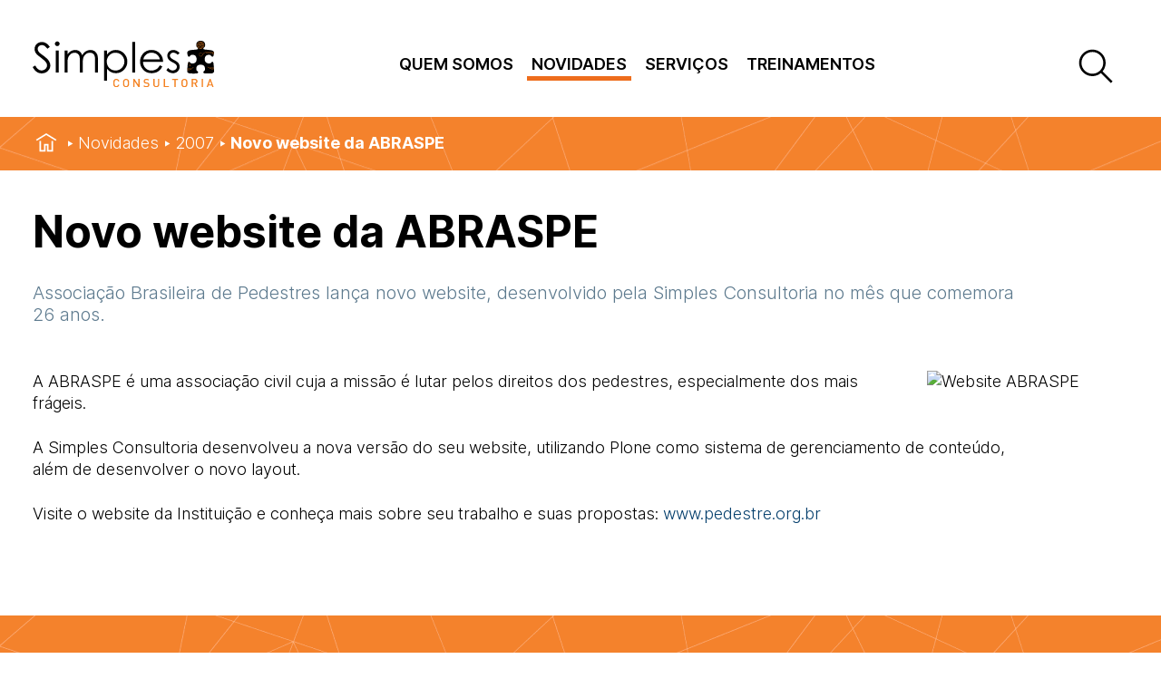

--- FILE ---
content_type: text/html; charset=utf-8
request_url: https://www.simplesconsultoria.com.br/novidades/2007/20070610
body_size: 27266
content:
<!doctype html>
              <html lang="pt-BR" data-reactroot=""><head><meta charSet="utf-8"/><title data-react-helmet="true">Novo website da ABRASPE</title><meta data-react-helmet="true" name="description" content="Associação Brasileira de Pedestres lança novo website, desenvolvido pela Simples Consultoria no mês que comemora 26 anos."/><meta data-react-helmet="true" property="og:title" content="Novo website da ABRASPE"/><meta data-react-helmet="true" property="og:url" content="https://www.simplesconsultoria.com.br/novidades/2007/20070610"/><meta data-react-helmet="true" property="og:description" content="Associação Brasileira de Pedestres lança novo website, desenvolvido pela Simples Consultoria no mês que comemora 26 anos."/><meta data-react-helmet="true" name="twitter:card" content="summary_large_image"/><script>window.env = {"RAZZLE_GA4_CODE":"G-D2BXTY2MV7","RAZZLE_INTERNAL_API_PATH":"http:\u002F\u002Fwww-simplesconsultoria-com-br_backend:8080\u002FPlone","apiPath":"https:\u002F\u002Fwww.simplesconsultoria.com.br","publicURL":"https:\u002F\u002Fwww.simplesconsultoria.com.br"};</script><link rel="icon" href="/favicon.ico" sizes="any"/><link rel="icon" href="/icon.svg" type="image/svg+xml"/><link rel="apple-touch-icon" sizes="180x180" href="/apple-touch-icon.png"/><link rel="manifest" href="/site.webmanifest"/><meta name="generator" content="Plone 6 - https://plone.org"/><meta name="viewport" content="width=device-width, initial-scale=1"/><meta name="apple-mobile-web-app-capable" content="yes"/><link data-chunk="client" rel="preload" as="style" href="/static/css/client.2dcdc080.css"/><link data-chunk="client" rel="preload" as="script" href="/static/js/runtime~client.82ec33d9.js"/><link data-chunk="client" rel="preload" as="script" href="/static/js/client.667c9fd5.js"/><link data-chunk="client" rel="stylesheet" href="/static/css/client.2dcdc080.css"/></head><body class="view-viewview contenttype-news-item section-novidades section-2007 section-20070610 is-anonymous public-ui"><div role="navigation" aria-label="Toolbar" id="toolbar"></div><div id="main"><div class="skiplinks-wrapper" role="complementary" aria-label="skiplinks"><a class="skiplink" href="#view">Ir para o conteúdo</a><a class="skiplink" href="#navigation">Ir para a navegação</a><a class="skiplink" href="#footer">Ir para o rodapé</a></div><header class="header-wrapper"><div class="a container header-wrapper layout"><div class="header"><div class="logo-nav-wrapper"><div class="logo"><a title="Site" href="/"><img src="/static/media/Logo.e1c20f64.svg" alt="Site Plone" title="Site Plone"/></a></div><nav class="navigation" id="navigation" aria-label="navigation"><div class="hamburger-wrapper mobile tablet only"><button class="hamburger hamburger--spin" aria-label="Abrir menu" title="Abrir menu" type="button"><span class="hamburger-box"><span class="hamburger-inner"></span></span></button></div><div class="desktop menu computer large screen widescreen only"><a class="item" href="/quem-somos">Quem Somos</a><a aria-current="page" class="item active" href="/novidades">Novidades</a><a class="item" href="/servicos">Serviços</a><a class="item" href="/treinamentos">Treinamentos</a></div></nav><div class="search-wrapper"><div class="search"><div class="search-button"><button aria-label="Pesquisar"> <svg xmlns="http://www.w3.org/2000/svg" viewBox="0 0 36 36" style="height:48px;width:auto;fill:currentColor" class="icon"><path fill-rule="evenodd" d="M7,16 C7,11.038 11.037,7 16,7 C20.963,7 25,11.038 25,16 C25,20.962 20.963,25 16,25 C11.037,25 7,20.962 7,16 L7,16 Z M32.707,31.293 L24.448,23.034 C26.039,21.125 27,18.673 27,16 C27,9.935 22.065,5 16,5 C9.935,5 5,9.935 5,16 C5,22.065 9.935,27 16,27 C18.673,27 21.125,26.039 23.034,24.448 L31.293,32.707 L32.707,31.293 Z"/></svg></button></div></div></div></div></div></div></header><div role="navigation" aria-label="Navegação estrutural" class="breadcrumbs"><div class="a container layout"><div class="breadcrumb"><a class="home" title="Início" href="/"><svg xmlns="http://www.w3.org/2000/svg" viewBox="0 0 36 36" style="height:25px;width:auto;fill:currentColor" class="icon"><g fill-rule="evenodd"><path d="M18 4.826 4.476 13.148 5.524 14.851 18 7.174 30.476 14.851 31.524 13.148zM25 27 21 27 21 19 15 19 15 27 11 27 11 15 9 15 9 29 17 29 17 21 19 21 19 29 27 29 27 15 25 15z"/></g></svg></a><div class="divider"></div><a class="section" href="/novidades">Novidades</a><div class="divider"></div><a class="section" href="/novidades/2007">2007</a><div class="divider"></div><div class="section active">Novo website da ABRASPE</div></div></div></div><div class="ui basic segment content-area"><main><div id="view"><div id="page-document" class="a container view-wrapper newsitem-view"><div class="blocks-group-wrapper transparent"><h1 class="documentFirstHeading">Novo website da ABRASPE</h1><p class="documentDescription">Associação Brasileira de Pedestres lança novo website, desenvolvido pela Simples Consultoria no mês que comemora 26 anos.</p><p class="block image align right"><img class="medium" src="abraspe_int.jpg" alt="Website ABRASPE" loading="lazy"/></p><p>A ABRASPE é uma associação civil cuja a missão é lutar pelos direitos dos pedestres, especialmente dos mais frágeis.</p><p> A Simples Consultoria desenvolveu a nova versão do seu website, utilizando Plone como sistema de gerenciamento de conteúdo, além de desenvolver o novo layout.</p><p>Visite o website da Instituição e conheça mais sobre seu trabalho e suas propostas: <a href="http://www.pedestre.org.br" rel="noopener noreferrer">www.pedestre.org.br</a></p></div></div></div></main></div><footer id="footer"><div class="a container footer layout"><div class="ui stackable four column grid navFooter"><div class="column 0 navSection"><a aria-label="Quem Somos" href="/quem-somos"><h3 class="navTitle">Quem Somos</h3></a><ul class="details"><li class="navlink"><a aria-label="Equipe" href="/quem-somos/equipe">Equipe</a></li><li class="navlink"><a aria-label="Clientes" href="/quem-somos/clientes">Clientes</a></li></ul></div><div class="column 1 navSection"><a aria-label="Novidades" href="/novidades"><h3 class="navTitle">Novidades</h3></a><ul class="details"><li class="navlink"><a aria-label="Notícias" href="/novidades/noticias">Notícias</a></li><li class="navlink"><a aria-label="Eventos" href="/novidades/eventos">Eventos</a></li><li class="navlink"><a aria-label="Blog" href="/novidades/blog">Blog</a></li><li class="navlink"><a aria-label="Press Releases" href="/novidades/press_releases">Press Releases</a></li><li class="navlink"><a aria-label="Novidades de 2022" href="/novidades/2022">Novidades de 2022</a></li></ul></div><div class="column 2 navSection"><a aria-label="Serviços" href="/servicos"><h3 class="navTitle">Serviços</h3></a><ul class="details"><li class="navlink"><a aria-label="Desenvolvimento" href="/servicos/desenvolvimento">Desenvolvimento</a></li><li class="navlink"><a aria-label="Consultoria Técnica" href="/servicos/consultoria-tecnica">Consultoria Técnica</a></li><li class="navlink"><a aria-label="Hospedagem Plone" href="/servicos/hospedagem-plone">Hospedagem Plone</a></li></ul></div><div class="column 3 navSection"><a aria-label="Treinamentos" href="/treinamentos"><h3 class="navTitle">Treinamentos</h3></a><ul class="details"><li class="navlink"><a aria-label="Dominando o Plone" href="/treinamentos/dominando-o-plone">Dominando o Plone</a></li><li class="navlink"><a aria-label="Gestão de Conteúdo" href="/treinamentos/conteudo-plone">Gestão de Conteúdo</a></li><li class="navlink"><a aria-label="DevOps com Plone" href="/treinamentos/devops-com-plone">DevOps com Plone</a></li><li class="navlink"><a aria-label="Próximas turmas" href="/treinamentos/proximas-turmas">Próximas turmas</a></li></ul></div></div><div class="ui container social-networks"><div role="list" class="ui horizontal list"><div role="listitem" class="item"><a href="https://twitter.com/simplesconsult" target="_blank" rel="me" class="social-network"><svg xmlns="http://www.w3.org/2000/svg" viewBox="0 0 16 16" style="height:36px;width:auto;fill:currentColor" class="icon"><path d="M5.026 15c6.038 0 9.341-5.003 9.341-9.334 0-.14 0-.282-.006-.422A6.685 6.685 0 0 0 16 3.542a6.658 6.658 0 0 1-1.889.518 3.301 3.301 0 0 0 1.447-1.817 6.533 6.533 0 0 1-2.087.793A3.286 3.286 0 0 0 7.875 6.03a9.325 9.325 0 0 1-6.767-3.429 3.289 3.289 0 0 0 1.018 4.382A3.323 3.323 0 0 1 .64 6.575v.045a3.288 3.288 0 0 0 2.632 3.218 3.203 3.203 0 0 1-.865.115 3.23 3.23 0 0 1-.614-.057 3.283 3.283 0 0 0 3.067 2.277A6.588 6.588 0 0 1 .78 13.58a6.32 6.32 0 0 1-.78-.045A9.344 9.344 0 0 0 5.026 15z"/></svg></a></div><div role="listitem" class="item"><a href="https://github.com/simplesconsultoria" target="_blank" rel="me" class="social-network"><svg xmlns="http://www.w3.org/2000/svg" viewBox="0 0 496 512" style="height:36px;width:auto;fill:currentColor" class="icon"><path d="M165.9 397.4c0 2-2.3 3.6-5.2 3.6-3.3.3-5.6-1.3-5.6-3.6 0-2 2.3-3.6 5.2-3.6 3-.3 5.6 1.3 5.6 3.6zm-31.1-4.5c-.7 2 1.3 4.3 4.3 4.9 2.6 1 5.6 0 6.2-2s-1.3-4.3-4.3-5.2c-2.6-.7-5.5.3-6.2 2.3zm44.2-1.7c-2.9.7-4.9 2.6-4.6 4.9.3 2 2.9 3.3 5.9 2.6 2.9-.7 4.9-2.6 4.6-4.6-.3-1.9-3-3.2-5.9-2.9zM244.8 8C106.1 8 0 113.3 0 252c0 110.9 69.8 205.8 169.5 239.2 12.8 2.3 17.3-5.6 17.3-12.1 0-6.2-.3-40.4-.3-61.4 0 0-70 15-84.7-29.8 0 0-11.4-29.1-27.8-36.6 0 0-22.9-15.7 1.6-15.4 0 0 24.9 2 38.6 25.8 21.9 38.6 58.6 27.5 72.9 20.9 2.3-16 8.8-27.1 16-33.7-55.9-6.2-112.3-14.3-112.3-110.5 0-27.5 7.6-41.3 23.6-58.9-2.6-6.5-11.1-33.3 2.6-67.9 20.9-6.5 69 27 69 27 20-5.6 41.5-8.5 62.8-8.5s42.8 2.9 62.8 8.5c0 0 48.1-33.6 69-27 13.7 34.7 5.2 61.4 2.6 67.9 16 17.7 25.8 31.5 25.8 58.9 0 96.5-58.9 104.2-114.8 110.5 9.2 7.9 17 22.9 17 46.4 0 33.7-.3 75.4-.3 83.6 0 6.5 4.6 14.4 17.3 12.1C428.2 457.8 496 362.9 496 252 496 113.3 383.5 8 244.8 8zM97.2 352.9c-1.3 1-1 3.3.7 5.2 1.6 1.6 3.9 2.3 5.2 1 1.3-1 1-3.3-.7-5.2-1.6-1.6-3.9-2.3-5.2-1zm-10.8-8.1c-.7 1.3.3 2.9 2.3 3.9 1.6 1 3.6.7 4.3-.7.7-1.3-.3-2.9-2.3-3.9-2-.6-3.6-.3-4.3.7zm32.4 35.6c-1.6 1.3-1 4.3 1.3 6.2 2.3 2.3 5.2 2.6 6.5 1 1.3-1.3.7-4.3-1.3-6.2-2.2-2.3-5.2-2.6-6.5-1zm-11.4-14.7c-1.6 1-1.6 3.6 0 5.9 1.6 2.3 4.3 3.3 5.6 2.3 1.6-1.3 1.6-3.9 0-6.2-1.4-2.3-4-3.3-5.6-2z"/></svg></a></div><div role="listitem" class="item"><a href="https://www.linkedin.com/company/simples-consultoria" target="_blank" rel="me" class="social-network"><svg xmlns="http://www.w3.org/2000/svg" viewBox="0 0 448 512" style="height:36px;width:auto;fill:currentColor" class="icon"><path d="M416 32H31.9C14.3 32 0 46.5 0 64.3v383.4C0 465.5 14.3 480 31.9 480H416c17.6 0 32-14.5 32-32.3V64.3c0-17.8-14.4-32.3-32-32.3zM135.4 416H69V202.2h66.5V416zm-33.2-243c-21.3 0-38.5-17.3-38.5-38.5S80.9 96 102.2 96c21.2 0 38.5 17.3 38.5 38.5 0 21.3-17.2 38.5-38.5 38.5zm282.1 243h-66.4V312c0-24.8-.5-56.7-34.5-56.7-34.6 0-39.9 27-39.9 54.9V416h-66.4V202.2h63.7v29.2h.9c8.9-16.8 30.6-34.5 62.9-34.5 67.2 0 79.7 44.3 79.7 101.9V416z"/></svg></a></div><div role="listitem" class="item"><a href="https://www.facebook.com/simplesconsultoria" target="_blank" rel="me" class="social-network"><svg xmlns="http://www.w3.org/2000/svg" viewBox="0 0 16 16" style="height:36px;width:auto;fill:currentColor" class="icon"><path d="M16 8.049c0-4.446-3.582-8.05-8-8.05C3.58 0-.002 3.603-.002 8.05c0 4.017 2.926 7.347 6.75 7.951v-5.625h-2.03V8.05H6.75V6.275c0-2.017 1.195-3.131 3.022-3.131.876 0 1.791.157 1.791.157v1.98h-1.009c-.993 0-1.303.621-1.303 1.258v1.51h2.218l-.354 2.326H9.25V16c3.824-.604 6.75-3.934 6.75-7.951z"/></svg></a></div></div></div></div><div class="a container signature layout"><span class="item powered-by">Desenvolvido pela<!-- --> <a href="https://simplesconsultoria.com.br" target="_blank" rel="noreferrer">Simples Consultoria</a> <!-- -->utilizando o<!-- --> <a href="https://plone.org.br" target="_blank" rel="noreferrer">Plone CMS</a>.</span></div></footer><div class="Toastify"></div><script src="https://cdn.jsdelivr.net/npm/container-query-polyfill@1/dist/container-query-polyfill.modern.js"></script><script type="module">
  import mermaid from 'https://cdn.jsdelivr.net/npm/mermaid@10/dist/mermaid.esm.min.mjs';
  window.mermaid = mermaid;
  mermaid.initialize(
    { startOnLoad: true }
  );
  </script></div><div id="sidebar"></div><script charSet="UTF-8">window.__data={"router":{"location":{"pathname":"\u002Fnovidades\u002F2007\u002F20070610","search":"","hash":"","state":undefined,"key":"r23qp2","query":{}},"action":"POP"},"intl":{"defaultLocale":"en","locale":"pt-BR","messages":{"\u003Cp\u003EAdd some HTML here\u003C\u002Fp\u003E":"\u003Cp\u003EAdicione o HTML aqui\u003C\u002Fp\u003E","Account Registration Completed":"Cadastro de Conta Finalizado","Account activation completed":"Ativação completa","Action":"Ação","Action changed":"Ação alterada","Action: ":"Ação: ","Actions":"Ações","Activate and deactivate":"Ativar e desativar","Active":"Ativa","Active content rules in this Page":"Regras de conteúdo ativas nesta página","Add":"Adicionar","Add (object list)":"Adicionar","Add Addons":"Adicionar complementos","Add Content":"Adicionar conteúdo","Add Content Rule":"Adicionar regra de conteúdo","Add Rule":"Adicionar regra","Add Translation…":"Adicionar tradução…","Add User":"Adicionar usuário","Add a description…":"Adicionar uma descrição…","Add a new alternative url":"Adicionar nova URL alternativa","Add action":"Adicionar ação","Add block":"","Add block…":"Adicionar bloco…","Add condition":"Adicionar condição","Add content rule":"Adicionar regra de conteúdo","Add criteria":"Adicionar critério","Add date":"Adicionar data","Add field":"Adicionar campo","Add fieldset":"Adicionar conjunto de campos","Add group":"Adicionar grupo","Add new content type":"Adicionar novo tipo de conteúdo","Add new group":"Adicionar novo grupo","Add new user":"Adicionar novo usuário","Add to Groups":"Adicionar a grupos","Add users to group":"Adicionar usuários ao grupo","Add vocabulary term":"Adicionar termo de vocabulário","Add {type}":"Adicionar {type}","Add-Ons":"Complementos","Add-on Configuration":"Configuração de complemento","Add-ons":"Complementos","Add-ons Settings":"Configurações dos complementos","Added":"Adicionada","Additional date":"Outra data","Addon could not be installed":"Complemento não pode ser instalado","Addon could not be uninstalled":"Complemento não pode ser desinstalado","Addon could not be upgraded":"Complemento não pode ser atualizado","Addon installed succesfuly":"Complemento instalado com sucesso","Addon uninstalled succesfuly":"Complemento desinstalado com sucesso","Addon upgraded succesfuly":"Complemento atualizado com sucesso","Advanced facet?":"Facetas avançadas?","Advanced facets are initially hidden and displayed on demand":"Facetas avançadas ficam ocultas inicialmente e exibidas sob demanda","Album view":"Visão de álbum","Alias":"Alternativa","Alias has been added":"Alternativa foi adicionada","Alignment":"Alinhamento","All":"Todos","All content":"Todo o conteúdo","All existing alternative urls for this site":"Todas as URLs alternativas para este site","Alphabetically":"Alfabeticamente","Alt text":"Descrição alt","Alt text hint":"Deixe em branco se a imagem for puramente decorativa","Alt text hint link text":"Descreve o propósito da imagem","Alternative url path (Required)":"Caminho da URL alternativa (Obrigatório)","Alternative url path must start with a slash.":"Caminho da URL alternativa deve iniciar com uma barra.","Alternative url path → target url path (date and time of creation, manually created yes\u002Fno)":"Caminho da URL alternativa → caminho da URL de destino (data e hora da criação, criado manualmente sim\u002Fnão)","Applied to subfolders":"Aplicada em subpastas","Applies to subfolders?":"Aplicar em subpastas?","Apply to subfolders":"Aplicar em subpastas","Apply working copy":"Aplicar a cópia de trabalho","Are you sure you want to delete this field?":"Você realmente deseja deletar este campo?","Are you sure you want to delete this fieldset including all fields?":"Você realmente deseja deletar este fieldset com todos os campos?","Ascending":"Ascendente","Assignments":"Atribuições","Available":"Disponível","Available content rules:":"Regras de conteúdo disponíveis:","Back":"Voltar","Base":"Base","Base search query":"Base da consulta para busca","Block":"Bloco","Both email address and password are case sensitive, check that caps lock is not enabled.":"O endereço de e-mail e a senha diferenciam maiúsculas de minúsculas. Certifique-se que o caps lock não está ativado.","Breadcrumbs":"Navegação estrutural","Broken relations":"Relacionamentos rompidos","Browse":"Procurar","Browse the site, drop an image, or type an URL":"Navegue no site, arraste uma imagem ou digite uma URL","By default, permissions from the container of this item are inherited. If you disable this, only the explicitly defined sharing permissions will be valid. In the overview, the symbol {inherited} indicates an inherited value. Similarly, the symbol {global} indicates a global role, which is managed by the site administrator.":"Por padrão, as permissões do container deste item são herdadas. Se você desabilitar isso, apenas as permissões de compartilhamento definidas explicitamente serão válidas. Na visão geral, o símbolo {inherited} indica um valor herdado. Da mesma forma, o símbolo {global} indica uma função global que é gerenciada pelo administrador do site.","By deleting this item, you will break links that exist in the items listed below. If this is indeed what you want to do, we recommend that remove these references first.":"Ao excluir esse item, você quebrará os links que existem nos itens listados abaixo. Se isso é realmente o que você deseja fazer, recomendamos que remova essas referências primeiro.","Cache Name":"Nome do cache","Can not edit Layout for \u003Cstrong\u003E{type}\u003C\u002Fstrong\u003E content-type as it doesn't have support for \u003Cstrong\u003EVolto Blocks\u003C\u002Fstrong\u003E enabled":"Não é possível editar layout para o tipo de conteúdo \u003Cstrong\u003E{type}\u003C\u002Fstrong\u003E , pois não tem suporte para \u003Cstrong\u003EBlocos Volto\u003C\u002Fstrong\u003E ativados","Can not edit Layout for \u003Cstrong\u003E{type}\u003C\u002Fstrong\u003E content-type as the \u003Cstrong\u003EBlocks behavior\u003C\u002Fstrong\u003E is enabled and \u003Cstrong\u003Eread-only\u003C\u002Fstrong\u003E":"Não é possível editar layout para o tipo de conteúdo \u003Cstrong\u003E{type}\u003C\u002Fstrong\u003E, pois o \u003Cstrong\u003Ecomportamento de Blocos\u003C\u002Fstrong\u003E está ativado mas  \u003Cstrong\u003Esomentepara leitura\u003C\u002Fstrong\u003E","Cancel":"Cancelar","Cell":"Célula","Center":"Centralizado","Change Note":"Alterar Nota","Change Password":"Alterar senha","Change State":"Alterar estado","Change workflow state recursively":"Alterar o estado de workflow recursivamente","Changes applied.":"Alterações aplicadas.","Changes saved":"Alterações salvas","Changes saved.":"Alterações guardadas.","Checkbox":"Caixa de verificação","Choices":"","Choose Image":"Escolha Imagem","Choose Target":"Escolha Alvo","Choose a file":"","Clear":"Limpar","Clear filters":"Limpar filtros","Click to download full sized image":"Clique para baixar a imagem em tamanho original","Close":"","Close menu":"Fechar menu","Code":"Código","Collapse item":"Colapsar item","Collection":"Coleção","Color":"Cor","Comment":"Comentar","Commenter":"Comentador","Comments":"Comentários","Compare":"Comparar","Condition changed":"Condição alterada","Condition: ":"Condição: ","Configuration Versions":"Versões da configuração","Configure Content Rule":"Configurar regra de conteúdo","Configure Content Rule: {title}":"Configurar regra de conteúdo: {title}","Configure content rule":"Configurar regra de conteúdo","Confirm password":"Confirmar senha","Connection refused":"Conexão recusada","Contact form":"Formulário de contato","Contained items":"Itens contidos","Content":"Conteúdo","Content Rule":"Regra de conteúdo","Content Rules":"Regras de conteúdo","Content rules for {title}":"Regras de conteúdo para {title}","Content rules from parent folders":"Regras de conteúdo de pastas pai","Content type created":"Tipo de conteúdo criado","Content type deleted":"Tipo de conteúdo removido","Contents":"Conteúdo","Controls":"Controles","Copy":"Copiar","Copy blocks":"Copiar blocos","Copyright":"Copyright","Copyright statement or other rights information on this item.":"Declaração de copyright ou outras informações de direitos sobre este item.","Create or delete relations to target":"Crie ou remova relacionamentos para o destino","Create working copy":"Criar cópia de trabalho","Created by {creator} on {date}":"Criado por {creator} em {date}","Created on":"Criado em","Creator":"Autor","Creators":"Autores","Criteria":"Critérios","Current active configuration":"Configuração ativa atualmente","Current filters applied":"Filtros atualmente aplicados","Current password":"Senha atual","Cut":"Cortar","Cut blocks":"Recortar blocos","Daily":"Diariamente","Database":"Base de dados","Database Information":"Informações do banco de dados","Database Location":"Localização do banco de dados","Database Size":"Tamanho do banco de dados","Database main":"Banco de dados principal","Date":"","Date (newest first)":"Data (mais novo primeiro)","Default":"","Default view":"Visão padrão","Delete":"Excluir","Delete Group":"Excluir Grupo","Delete Type":"Excluir Tipo","Delete User":"Excluir Usuário","Delete action":"Remover ação","Delete blocks":"Excluir blocos","Delete col":"Excluir coluna","Delete condition":"Remover condição","Delete row":"Excluir linha","Deleted":"Removida","Depth":"Profundidade","Descending":"Descendente","Description":"Descrição","Diff":"Diferenças","Difference between revision {one} and {two} of {title}":"Diferenças entre as revisões {one} e {two} de {title}","Disable":"Desativar","Disable apply to subfolders":"Desabilitar a aplicação a subpastas","Disabled":"Desativada","Disabled apply to subfolders":"Desativada a aplicação em subpastas","Distributed under the {license}.":"Distribuído sob a licença {license}.","Divide each row into separate cells":"Dividir cada linha em células separadas","Do you really want to delete the following items?":"Você realmente quer  excluir os itens seguintes?","Do you really want to delete the group {groupname}?":"Você realmente quer  excluir o grupo {groupname}?","Do you really want to delete the type {typename}?":"Você realmente quer excluir o tipo {typename}?","Do you really want to delete the user {username}?":"Você realmente quer excluir o usuário {username}?","Do you really want to delete this item?":"Você realmente quer excluir este item?","Document":"Documento","Document view":"Visão do Documento","Download Event":"Baixar evento","Drag and drop files from your computer onto this area or click the “Browse” button.":"Arraste e solte arquivos do seu computador para esta área, ou clique no botão ‘Procurar’.","Drop file here to replace the existing file":"","Drop file here to upload a new file":"","Drop files here ...":"","Dry run selected, transaction aborted.":"Simulação selecionada, transação abortada.","E-mail":"E-mail","E-mail addresses do not match.":"Os endereços de e-mail não coincidem.","Edit":"Editar","Edit Rule":"Editar Regra","Edit comment":"Editar comentário","Edit field":"Editar campo","Edit fieldset":"Editar conjunto de campos","Edit recurrence":"Editar recorrência","Edit values":"Editar valores","Edit {title}":"Editar {title}","Email":"E-mail","Email sent":"E-mail enviado","Embed code error, please follow the instructions and try again.":"Erro de código Embed, siga as instruções e tente novamente.","Empty object list":"Lista de objetos vazia","Enable":"Ativar","Enable editable Blocks":"Habilitar blocos editáveis","Enabled":"Ativada","Enabled here?":"Ativada aqui?","Enabled?":"Ativada?","End Date":"Data Final","Enter URL or select an item":"Digite URL ou selecione um item","Enter a username above to search or click 'Show All'":"Digite um nome de usuário acima para pesquisar ou clique em 'Mostrar todos'","Enter an email address. This will be your login name. We respect your privacy, and will not give the address away to any third parties or expose it anywhere.":"Digite um endereço de e-mail. Este será o seu nome de usuário. Respeitamos a sua privacidade e nunca iremos ceder o seu endereço a terceiros ou expô-lo onde quer que seja.","Enter full name, e.g. John Smith.":"Digite o nome completo. Por exemplo, José da Silva.","Enter map Embed Code":"Informe o código Embed do mapa","Enter the absolute path of the target. The path must start with '\u002F'. Target must exist or be an existing alternative url path to the target.":"Informe o caminho absoluto do destino. O caminho deve começar com '\u002F'. O destino deve existir ou ser um caminho da URL alternativa existente para o destino.","Enter the absolute path where the alternative url should exist. The path must start with '\u002F'. Only urls that result in a 404 not found page will result in a redirect occurring.":"Informe o caminho absoluto onde a URL alternativa deve existir. O caminho deve começar com '\u002F'. Somente URLs que resultam em uma página 404 não encontrada resultarão em um redirecionamento ocorrendo.","Enter your current password.":"Digite sua senha atual.","Enter your email for verification.":"Informe seu e-mail para verificação.","Enter your new password. Minimum 8 characters.":"Digite sua nova senha. Mínimo de 8 caracteres.","Enter your username for verification.":"Informe seu nome de usuário para verificação.","Error":"Erro","ErrorHeader":"Erro","Event":"Evento","Event listing":"Listagem de Evento","Event view":"Visão de Evento","Exclude from navigation":"Excluir da navegação","Exclude this occurence":"Exclua essa ocorrência","Excluded from navigation":"Excluído da navegação","Existing alternative urls for this item":"URLs alternativas existentes para este item","Expand sidebar":"Expandir barra lateral","Expiration Date":"Data de expiração","Expiration date":"Data de validade","Expired":"Expirado","External URL":"URL externa","Facet":"Faceta","Facet widget":"Widget faceta","Facets":"Facetas","Facets on left side":"Facetas no lado esquerdo","Facets on right side":"Facetas no lado direito","Facets on top":"Facetas no topo","Failed To Undo Transactions":"Falha ao desfazer transações","Field":"Campo","File":"Arquivo","File size":"Tamanho do arquivo","File view":"Visão de Arquivo","Filename":"Nome do arquivo","Filter":"Filtrar","Filter Rules:":"Filtrar regras:","Filter by prefix":"Filtrar por prefixo","Filter users by groups":"Filtrar usuários por grupos","Filter…":"Filtrar…","First":"Primeiro","Fix relations":"Consertar relacionamentos","Fixed width table cells":"Células de tabela de largura fixa","Fold":"Colapsar","Folder":"Pasta","Folder listing":"Listagem","Forbidden":"Restrito","Fourth":"Quarto","From":"E-mail","Full":"Completo","Full Name":"Nome completo","Fullname":"Nome completo","GNU GPL license":"Licença GNU GPL","General":"Geral","Global role":"Papel global","Google Maps Embedded Block":"Bloco Google Maps","Group":"Grupo","Group created":"Grupo criado","Group roles updated":"Papéis do grupo atualizados","Groupname":"Nome do grupo","Groups":"Grupos","Groups are logical collections of users, such as departments and business units. Groups are not directly related to permissions on a global level, you normally use Roles for that - and let certain Groups have a particular role. The symbol{plone_svg}indicates a role inherited from membership in another group.":"Grupos são coleções lógicas de usuários, como departamentos e unidades de negócios. Os grupos não estão diretamente relacionados com permissões em nível global, você normalmente usa Funções para isso - e permite que certos Grupos tenham um papel particular. O símbolo{plone_svg}dica um papel herdado da adesão a outro grupo.","Header cell":"Célula de cabeçalho","Headline":"Chamada","Headline level":"Nível do título","Hidden facets will still filter the results if proper parameters are passed in URLs":"Facetas ocultas ainda filtrarão os resultados se parâmetros adequados forem passados em URLs","Hide Replies":"Ocultar respostas","Hide facet?":"Ocultar faceta?","Hide filters":"Ocultar filtros","History":"Histórico","History Version Number":"Número da versão","History of {title}":"Histórico de {title}","Home":"Início","ID":"ID","If all of the following conditions are met:":"Se todas as condições a seguir forem satisfeitas:","If selected, this item will not appear in the navigation tree":"Se selecionado, este item não aparecerá na árvore de navegação","If this date is in the future, the content will not show up in listings and searches until this date.":"Se essa data for no futuro, o conteúdo não aparecerá em listagens e pesquisas até esta data.","If you are certain this user has abandoned the object, you may unlock the object. You will then be able to edit it.":"Se você tiver certeza de que este usuário abandonou o objeto, você pode desbloquear o objeto. Em seguida, você poderá editá-lo.","If you are certain you have the correct web address but are encountering an error, please contact the {site_admin}.":"Se você tiver certeza de que tem o endereço web correto, mas está encontrando um erro, entre em contato com o {site_admin}.","Image":"Imagem","Image gallery":"Galeria de imagem","Image override":"Imagem","Image size":"Tamanho da imagem","Image view":"Visão de Imagem","Include this occurence":"Inclua esta ocorrência","Info":"Informação","InfoUserGroupSettings":"Você selecionou a opção ‘muitos usuários’ ou ‘muitos grupos’. Por isto, este painel necessita de um filtro para exibir usuários e grupos. Caso queira ver os usuários e grupos imediatamente, vá até configurações de usuários e grupos.","Inherit permissions from higher levels":"Herdar permissões de níveis superiores","Inherited value":"Herdar valor","Insert col after":"Inserir coluna após","Insert col before":"Inserir coluna antes","Insert row after":"Inserir linha após","Insert row before":"Inserir linha antes","Inspect relations":"Inspecionar relacionamentos","Install":"Instalar","Installed":"Instalado","Installed version":"Versão instalada","Installing a third party add-on":"Instalando um complemento de terceiros","Interval Daily":"Intervalo Diário","Interval Monthly":"Intervalo Mensal","Interval Weekly":"Intervalo Semanal","Interval Yearly":"Intervalo Anual","Invalid Block":"Bloco inválido","Item batch size":"Tamanho do lote de itens","Item succesfully moved.":"Item movido com sucesso.","Item(s) copied.":"Itens copiados.","Item(s) cut.":"Itens cortados.","Item(s) has been updated.":"Itens atualizados.","Item(s) pasted.":"Itens colados.","Item(s) state has been updated.":"O estado dos itens foi atualizado.","Items":"Itens","Items must be unique.":"Os itens devem ser únicos.","Items to be deleted:":"Itens a serem removidos","Label":"Rótulo","Language":"Linguagem","Language independent field.":"Campo independente da linguagem.","Large":"Grande","Last":"Último","Last comment date":"Data do último comentário","Last modified":"Última modificação","Latest available configuration":"Configuração mais recente disponível","Latest version":"Última versão","Layout":"Layout","Lead Image":"Imagem principal","Left":"Esquerda","Less filters":"Menos filtros","Link":"Link","Link more":"Mais","Link redirect view":"Visão de redireção de Link","Link title":"Título do link","Link to":"Link para","Link translation for":"Linkar tradução para","Listing":"Listagem","Listing view":"Listagem","Load more":"Carregar mais","Loading":"Carregando","Log In":"Entrar","Log in":"Entrar","Logged out":"Desconectado","Login":"Acessar","Login Failed":"Falha no acesso","Login Name":"Nome de usuário","Logout":"Sair","Made by {creator} on {date}. This is not a working copy anymore, but the main content.":"Criado por {creator} em {date}. Esta não é mais uma cópia de trabalho, mas sim o conteúdo final.","Make the table compact":"Compactar a tabela","Manage Translations":"Gerenciar traduções","Manage content…":"Gerenciar conteúdo...","Manage translations for {title}":"Gerenciar traduções para {title}","Manual":"Manual","Manually or automatically added?":"Adicionado manual ou automaticamente?","Many relations found. Please search.":"Muitos relacionamentos foram encontrados. Por favor realize uma busca","Maps":"Mapas","Maps URL":"URL do Mapa","Maximum length is {len}.":"O comprimento máximo é {len}.","Maximum value is {len}.":"O valor máximo é {len}.","Medium":"Médio","Membership updated":"Participação atualizada","Message":"Mensagem","Minimum length is {len}.":"O comprimento mínimo é {len}.","Minimum value is {len}.":"O valor mínimo é {len}.","Moderate Comments":"Moderar comentários","Moderate comments":"Moderar comentários","Monday and Friday":"Segunda e sexta-feira","Month day":"Dia do mês","Monthly":"Mensalmente","More":"Mais","More filters":"Mais filtros","More information about the upgrade procedure can be found in the documentation section of plone.org in the Upgrade Guide.":"Mais informações sobre o procedimento de atualização podem ser encontradas na seção de documentação do plone.org no Guia de Atualização.","Mosaic layout":"Layout Mosaic","Move down":"Mover para baixo","Move to bottom of folder":"Mover para o final da pasta","Move to top of folder":"Mover para o topo da pasta","Move up":"Mover para cima","Multiple choices?":"Múltipla escolha?","My email is":"Meu e-mail é","My username is":"Meu nome de usuário é","Name":"Nome","Narrow":"Estreito","Navigate back":"Voltar","Navigation":"Navegação","New password":"Nova senha","News Item":"Notícia","News item view":"Visão de Notícia","No":"Não","No Transactions Found":"Nenhuma transação encontrada","No Transactions Selected":"Nenhuma transação selecionada","No Transactions Selected To Do Undo":"Nenhuma transação selecionada para ser desfeita","No Video selected":"Nenhum vídeo selecionado","No addons found":"Nenhum complemento encontrado","No broken relations found.":"Nenhum relacionamento rompido foi encontrado","No connection to the server":"Sem conexão ao servidor","No image selected":"Nenhuma imagem selecionada","No image set in Lead Image content field":"Nenhuma imagem definida no campo de imagem principal","No image set in image content field":"Nenhuma imagem definida no campo de imagem","No images found.":"Nenhuma imagem foi encontrada","No items found in this container.":"Não foram encontrados itens nesta pasta.","No items selected":"Nenhum item selecionado","No map selected":"Nenhum mapa selecionado","No occurences set":"Sem ocorrências definidas","No options":"","No relation found":"Nenhum relacionamento foi encontrado","No results found":"Nenhum resultado encontrado","No results found.":"Nenhum resultado encontrado.","No selection":"Nenhuma seleção","No uninstall profile":"Sem perfil de desinstalação","No user found":"Nenhum usuário encontrado","No value":"","No workflow":"Sem workflow","None":"Nenhum","Note":"Nota","Note that roles set here apply directly to a user. The symbol{plone_svg}indicates a role inherited from membership in a group.":"Observe que as funções definidas aqui se aplicam diretamente a um usuário. O símbolo{plone_svg}dica um papel herdado da adesão a um grupo.","Number of active objects":"Número de objetos ativos","Object Size":"Tamanho do objeto","Occurences":"Ocorrências","Ok":"Ok","Only lowercase letters (a-z) without accents, numbers (0-9), and the characters \"-\", \"_\", and \".\" are allowed.":"Apenas letras minúsculas (a-z) sem acentos, números (0-9), e os caracteres ‘-‘, ‘_’, e ‘.’ são permitidos.","Open in a new tab":"Abrir em nova aba","Open menu":"Abrir menu","Open object browser":"Abrir navegador de objetos","Origin":"Origem","Page":"Página","Parent fieldset":"Conjunto de campos","Password":"Senha","Password reset":"Redefinição de senha","Passwords do not match.":"As senhas não coincidem.","Paste":"Colar","Paste blocks":"Colar blocos","Perform the following actions:":"Realizar as seguintes ações:","Permissions have been updated successfully":"Permissões atualizadas com sucesso","Permissions updated":"Permissões atualizadas","Personal Information":"Informações pessoais","Personal Preferences":"Preferências pessoais","Personal tools":"Ferramentas pessoais","Persons responsible for creating the content of this item. Please enter a list of user names, one per line. The principal creator should come first.":"Pessoas responsáveis pela criação do conteúdo deste item. Por favor, insira uma lista de nomes de usuário, um por linha. O autor principal deve vir primeiro.","Please choose an existing content as source for this element":"Por favor escolha um conteúdo como fonte deste elemento.","Please continue with the upgrade.":"Continue com a atualização.","Please ensure you have a backup of your site before performing the upgrade.":"Certifique-se de ter um backup do seu site antes de executar a atualização.","Please enter a valid URL by deleting the block and adding a new video block.":"Digite uma URL válida excluindo o bloco e adicionando um novo bloco de vídeo.","Please enter the Embed Code provided by Google Maps -\u003E Share -\u003E Embed map. It should contain the \u003Ciframe\u003E code on it.":"Digite o código Embed fornecido pelo google maps -\u003E compartilhar -\u003E mapa Embed. Deve conter o \u003Ciframe\u003E código.\u003C\u002Fiframe\u003E.","Please fill out the form below to set your password.":"Preencha o formulário abaixo para definir sua senha.","Please search for users or use the filters on the side.":"Procure por usuários ou use os filtros na lateral.","Please upgrade to plone.restapi \u003E= 8.24.0.":"Por favor, atualize para plone.restapi \u003E= 8.24.0.","Please upgrade to plone.restapi \u003E= 8.35.3.":"Por favor atualize a plone.restapi para versão 8.35.3 ou superior.","Plone Foundation":"Fundação Plone","Plone Site":"Site Plone","Plone{reg} Open Source CMS\u002FWCM":"Plone{reg} Open Source CMS\u002FWCM","Position changed":"Posição alterada","Possible values":"Valores possíveis","Potential link breakage":"Potencial quebra de link","Powered by Plone & Python":"Criado com Plone e Python","Preferences":"Preferências","Prettify your code":"Re-formatar seu código","Preview":"Pré-visualização","Preview Image URL":"URL de imagem de pré-visualização","Profile":"Perfil","Properties":"Propriedades","Publication date":"Data de publicação","Publishing Date":"Data de publicação","Query":"Consulta","Re-enter the password. Make sure the passwords are identical.":"Reinsira a senha. Certifique-se de que as senhas são idênticas.","Read More…":"Leia Mais…","Read only for this type of relation.":"Apenas leitura para este tipo de relacionamento.","Rearrange items by…":"Reorganizar itens por…","Recurrence ends":"Término da recorrência","Recurrence ends after":"Recorrência se encerra após","Recurrence ends on":"Recorrência se encerra em","Redo":"Refazer","Reduce complexity":"Reduzir complexidade","Register":"Cadastro","Registration form":"Formulário de cadastro","Relation name":"Nome do relacionamento","Relations":"Relacionamentos","Relations are editable with plone.api \u003E= 2.0.3.":"Relacionamentos são editáveis com uso da plone.api versão 2.0.3 ou superior.","Relations updated":"Relacionamentos atualizados","Relevance":"Relevância","Remove":"Remover","Remove item":"Remover Item","Remove recurrence":"Remover a recorrência","Remove selected":"Remover selecionado","Remove term":"Remover o termo","Remove users from group":"Remover usuários do grupo","Remove working copy":"Remover a cópia de trabalho","Rename":"Renomear","Rename Items Loading Message":"Renomeando os items","Rename items":"Renomear itens","Repeat":"Repetição","Repeat every":"Repete a cada","Repeat on":"Repete em","Replace existing file":"","Reply":"Responder","Required":"","Required input is missing.":"Falta informação obrigatória.","Reset term title":"Redefinir o título do termo","Reset the block":"Resetar o bloco","Results limit":"Limite de resultados","Results preview":"Visualização de resultados","Results template":"Modelo de resultados","Reversed order":"Ordem invertida","Revert to this revision":"Reverter para esta revisão","Review state":"Estado","Richtext":"Texto rico","Right":"Direita","Rights":"Direitos","Roles":"Papéis","Root":"Raiz","Rule added":"Regra adicionada","Rule enable changed":"Regra alterada","Rules":"Regras","Rules execute when a triggering event occurs. Rule actions will only be invoked if all the rule's conditions are met. You can add new actions and conditions using the buttons below.":"As regras são realizadas quando ocorre um evento de disparo. As ações da regra só serão invocadas se todas as condições da regra forem atendidas. Você pode adicionar novas ações e condições usando os botões abaixo.","Save":"Salvar","Save recurrence":"Salvar a recorrência","Saved":"Salvo","Scheduled":"Agendado","Schema":"Esquema","Schema updates":"Atualizações do esquema","Search":"Pesquisar","Search SVG":"SVG de busca","Search Site":"Pesquisar no site","Search block":"Bloco de busca","Search button label":"Rótulo do botão de busca","Search content":"Pesquisar conteúdo","Search for user or group":"Pesquisar por usuário ou grupo","Search group…":"Pesquisar grupo…","Search input label":"Rótulo da caixa de busca","Search results":"Resultados da pesquisa","Search results for {term}":"Resultados da pesquisa para {term}","Search sources by title or path":"Pesquise fontes por título ou caminho","Search targets by title or path":"Pesquise destinos por título ou caminho","Search users…":"Pesquisar usuários…","Searched for: \u003Cem\u003E{searchedtext}\u003C\u002Fem\u003E.":"Pesquisado por: \u003Cem\u003E{searchedtext}\u003C\u002Fem\u003E.","Second":"Segundo","Section title":"Título da Seção","Select":"Selecionar","Select a date to add to recurrence":"Selecione uma data para adicionar à recorrência","Select columns to show":"Selecione colunas para mostrar","Select relation":"Selecione um relacionamento","Select the transition to be used for modifying the items state.":"Selecione a transição a ser usada para modificar o estado dos itens.","Selected":"Selecionado","Selected dates":"Datas selecionadas","Selected items":"Itens selecionados","Selected items - x of y":"Itens selecionados - x de y","Selection":"Seleção","Select…":"","Send":"Enviar","Send a confirmation mail with a link to set the password.":"Envie um e-mail de confirmação com um link para definir a senha.","Set my password":"Defina minha senha","Set your password":"Defina sua senha","Settings":"Configurações","Sharing":"Compartilhamento","Sharing for {title}":"Compartilhamento para {title}","Short Name":"","Short name":"Nome curto","Show":"Mostrar","Show All":"Mostrar tudo","Show Replies":"Mostrar respostas","Show filters":"Exibir filtros","Show groups of users below":"Mostrar grupos de usuários abaixo","Show item":"Mostrar item","Show potential sources. Not only objects that are source of some relation.":"Exibir potenciais fontes. Não apenas os objetos que já são fonte de algum relacionamento.","Show potential targets. Not only objects that are target of some relation.":"Exibir potenciais destinos. Não apenas os objetos que já são destino de algum relacionamento.","Show search button?":"Mostrar botão de pesquisa?","Show search input?":"Mostrar campo de pesquisa?","Show sorting?":"Mostrar ordenação?","Show total results":"Exibir todos os resultados","Shrink sidebar":"Recolher barra lateral","Shrink toolbar":"Recolher barra de ferramentas","Sign in to start session":"Faça login para iniciar a sessão","Site":"Site","Site Administration":"Administração do site","Site Setup":"Configuração do site","Sitemap":"Mapa do site","Size: {size}":"Tamanho: {size}","Small":"Pequeno","Some relations are broken. Please fix.":"Alguns relacionamentos estão rompidos. Por favor corrija-os.","Sorry, something went wrong with your request":"Desculpe, algo deu errado com sua requisição","Sort By":"Ordenar por","Sort By:":"Ordenar por:","Sort on":"Ordenado por","Sort on options":"Opções de ordenação","Sort transactions by User-Name, Path or Date":"Ordenar transações por Nome de Usuário, Caminho ou Data","Sorted":"Ordenado","Source":"Fonte","Specify a youtube video or playlist url":"Informe a URL para um vídeo ou uma playlist do YouTube","Split":"Dividir","Start Date":"Data de Início","Start of the recurrence":"Início da recorrência","Start password reset":"Redefinir senha","State":"Estado","Status":"Situação","Stop compare":"Pare de comparar","String":"Texto","Stripe alternate rows with color":"Alternar cores das linhas","Styling":"Estilo","Subject":"Assunto","Success":"Sucesso","Successfully Undone Transactions":"Transações desfeitas com sucesso","Summary":"Resumo","Summary view":"Visão de resumo","Switch to":"Mudar para","Table":"Tabela","Table of Contents":"Tabela de conteúdos","Tabular view":"Visão tabular","Tags":"Tags","Tags to add":"Tags a serem adicionadas","Tags to remove":"Tags a serem removidas","Target":"Fonte","Target Path (Required)":"Caminho de destino (obrigatório)","Target memory size per cache in bytes":"Tamanho de memória por cache em bytes","Target number of objects in memory per cache":"Número de objetos na memória por cache","Target url path must start with a slash.":"O caminho da URL de destino deve começar com uma barra.","Teaser":"Destaque","Text":"Texto","Thank you.":"Obrigado.","The Database Manager allow you to view database status information":"O Gerenciador de banco de dados permite que você visualize informações de status do banco de dados","The backend is not responding, due to a server timeout or a connection problem of your device. Please check your connection and try again.":"O backend não está respondendo, devido a um tempo limite do servidor ou a um problema de conexão do seu dispositivo. Verifique sua conexão e tente novamente.","The backend is not responding, please check if you have started Plone, check your project's configuration object apiPath (or if you are using the internal proxy, devProxyToApiPath) or the RAZZLE_API_PATH Volto's environment variable.":"O servidor de backend não está respondendo, verifique se você inicializou o Plone, verifique o apiPath de objeto de configuração do seu projeto (ou se você está usando o proxy interno, devProxyToApiPath) ou a variável ambiente RAZZLE_API_PATH do Volto.","The backend is responding, but the CORS headers are not configured properly and the browser has denied the access to the backend resources.":"O servidor de backend está respondendo, mas os cabeçalhos CORS não estão configurados corretamente e o navegador negou o acesso aos recursos de backend.","The backend server of your website is not answering, we apologize for the inconvenience. Please try to re-load the page and try again. If the problem persists please contact the site administrators.":"O servidor de backend do seu site não está respondendo, pedimos desculpas pelo inconveniente. Por favor, tente recarregar a página e tente novamente. Se o problema persistir, entre em contato com os administradores do site.","The button presence disables the live search, the query is issued when you press ENTER":"A presença do botão desativa a busca ativa, a consulta é realizada apenas quando você pressiona ENTER","The following content rules are active in this Page. Use the content rules control panel to create new rules or delete or modify existing ones.":"As seguintes regras de conteúdo estão ativas nesta Página. Use o painel de controle de regras de conteúdo para criar novas regras ou excluir ou modificar as existentes.","The following list shows which upgrade steps are going to be run. Upgrading sometimes performs a catalog\u002Fsecurity update, which may take a long time on large sites. Be patient.":"A lista a seguir mostra quais etapas de atualização serão realizados. Às vezes, a atualização executa um catálogo\u002Fatualização de segurança, o que pode levar muito tempo em sites grandes. Seja paciente.","The item could not be deleted.":"O item não pôde ser excluído.","The link address is:":"O endereço do link é:","The provided alternative url already exists!":"A URL alternativa já existe!","The registration process has been successful. Please check your e-mail inbox for information on how activate your account.":"O processo de registro foi bem sucedido. Verifique sua caixa de entrada de e-mail para obter informações sobre como ativar sua conta.","The site configuration is outdated and needs to be upgraded.":"A configuração do site está desatualizada e precisa ser atualizada.","The working copy was discarded":"A cópia de trabalho foi descartada.","The {plonecms} is {copyright} 2000-{current_year} by the {plonefoundation} and friends.":"O {plonecms} tem {copyright} de 2000-{current_year} pela {plonefoundation} e amigos.","There is a configuration problem on the backend":"Há um problema de configuração no backend","There was an error with the upgrade.":"Ocorreu um erro com a atualização.","There were some errors":"Houve alguns erros","There were some errors.":"Houve alguns erros.","Third":"Terceiro","This Page is referenced by the following items:":"Esta página é referenciada pelos seguintes itens:","This has an ongoing working copy in {title}":"Este conteúdo tem uma cópia de trabalho ativa em {title}","This is a reserved name and can't be used":"Este é um nome reservado e não pode ser usado","This is a working copy of {title}":"Esta é uma cópia de trabalho de {title}","This item was locked by {creator} on {date}":"Este item foi bloqueado por {creator} em {date}","This name will be displayed in the URL.":"Este nome será exibido na URL.","This page does not seem to exist…":"Esta página parece não existir…","This rule is assigned to the following locations:":"Essa regra é atribuída aos seguintes locais:","Time":"","Title":"Título","Title field error. Value not provided or already existing.":"Erro de título. Valor não fornecido ou já existente.","Total active and non-active objects":"Total de objetos ativos e não ativos","Total comments":"Total de comentários","Total items to be deleted:":"Total de itens a serem removidos:","Total number of objects in each cache":"Número total de objetos em cada cache","Total number of objects in memory from all caches":"Número total de objetos na memória de todos os caches","Total number of objects in the database":"Número total de objetos no banco de dados","Transactions":"Transações","Transactions Checkbox":"Caixa de seleção de Transações","Transactions Have Been Sorted":"As transações foram ordenadas","Transactions Have Been Unsorted":"As transações não foram ordenadas","Translate to {lang}":"Traduza para {lang}","Translation linked":"Tradução vinculada","Translation linking removed":"Vínculo de tradução removido","Triggering event field error. Please select a value":"Erro no campo de gatilho. Selecione um valor","Type":"Tipo","Type a Video (YouTube, Vimeo or mp4) URL":"Digite uma URL de vídeo (YouTube, Vimeo ou mp4)","Type text...":"Digite texto...","Type text…":"Digite texto…","Type the heading…":"Digite o cabeçalho...","Type the title…":"Digite o título…","UID":"UID","URL Management":"Gerenciamento de URL","URL Management for {title}":"Gerenciamento de URL para {title}","Unassign":"Cancelar atribuição","Unassigned":"Não atribuído","Unauthorized":"Não autorizado","Undo":"Desfazer","Undo Controlpanel":"Painel de Controle de Undo","Unfold":"Expandir","Unified":"Unificado","Uninstall":"Desinstalar","Unknown Block":"Bloco Desconhecido","Unlink translation for":"Desvincular a tradução para","Unlock":"Destravar","Unsorted":"Desordenado","Update":"Atualizar","Update installed addons":"Atualizar complementos instalados","Update installed addons:":"Atualização de complementos instalados:","Updates available":"Atualizações disponíveis","Upgrade":"Atualizar","Upgrade Plone Site":"Atualizar site Plone","Upgrade Report":"Relatório de atualização","Upgrade Steps":"Passos de atualização","Upload":"Enviar","Upload a lead image in the 'Lead Image' content field.":"Enviar uma imagem para o campo de imagem principal.","Upload a new image":"Enviar uma nova imagem","Upload files":"Enviar arquivos","Uploading files":"Enviando arquivos","Uploading image":"Enviando imagem","Use the form below to define the new content rule":"Use o formulário abaixo para definir a nova regra de conteúdo","Use the form below to define, change or remove content rules. Rules will automatically perform actions on content when certain triggers take place. After defining rules, you may want to go to a folder to assign them, using the 'rules' item in the actions menu.":"Use o formulário abaixo para definir, alterar ou remover regras de conteúdo. As regras executarão automaticamente ações no conteúdo quando determinados gatilhos ocorrerem. Depois de definir regras, você pode querer ir para uma pasta para atribuí-las, usando o item 'regras' no menu de ações.","Used for programmatic access to the fieldset.":"","User":"Usuário","User Group Membership":"Participação de usuário em grupos","User Group Settings":"Configurações de usuários e grupos","User created":"Usuário criado","User name":"Nome de usuário","User roles updated":"Papéis do grupo atualizados","Username":"Nome de usuário","Users":"Usuários","Users and Groups":"Usuários e Grupos","Using this form, you can manage alternative urls for an item. This is an easy way to make an item available under two different URLs.":"Usando esse formulário, você pode gerenciar URLs alternativas para um item. Essa é uma maneira fácil de disponibilizar um item em duas URLs diferentes.","Variation":"Variação","Version Overview":"Versões","Video":"Vídeo","Video URL":"URL do vídeo","View":"Visão","View changes":"Ver mudanças","View this revision":"Ver esta revisão","View working copy":"Exibir a cópia de trabalho","Viewmode":"Visão","Vocabulary term":"Termo de vocabulário","Vocabulary term title":"Título do termo de vocabulário","Vocabulary terms":"Termos de vocabulário","Warning Regarding debug mode":"Aviso em relação ao modo de depuração","We apologize for the inconvenience, but the backend of the site you are accessing is not available right now. Please, try again later.":"Pedimos desculpas pelo inconveniente, mas o backend do site que você está acessando não está disponível agora. Por favor, tente de novo mais tarde.","We apologize for the inconvenience, but the page you were trying to access is not at this address. You can use the links below to help you find what you are looking for.":"Pedimos desculpas pelo inconveniente, mas a página que você estava tentando acessar não está neste endereço. Você pode usar os links abaixo para ajudá-lo a encontrar o que você está procurando.","We apologize for the inconvenience, but you don't have permissions on this resource.":"Pedimos desculpas pelo inconveniente, mas você não tem permissões neste recurso.","Weeek day of month":"Dia do mês","Weekday":"Dia da semana","Weekly":"Semanalmente","What":"O quê","When":"Quando","When this date is reached, the content will nolonger be visible in listings and searches.":"Quando chegar a esta data, o conteúdo deixará de ficar visível nas listagens e nas pesquisas.","Whether or not execution of further rules should stop after this rule is executed":"Se a execução de outras regras deve ou não parar depois que essa regra for executada","Whether or not other rules should be triggered by the actions launched by this rule. Activate this only if you are sure this won't create infinite loops":"Se outras regras devem ou não ser acionadas pelas ações lançadas por esta regra. Ative somente se tiver certeza de que isso não criará loops infinitos","Whether or not the rule is currently enabled":"Se a regra está ou não habilitada no momento","Who":"Quem","Wide":"Largo","Workflow Change Loading Message":"Alterando os estados...","Workflow updated.":"Workflow atualizado.","Yearly":"Anualmente","Yes":"Sim","You are trying to access a protected resource, please {login} first.":"Você está tentando acessar um recurso protegido, por favor, {login} primeiro.","You are using an outdated browser":"Você está usando um navegador desatualizado","You can add a comment by filling out the form below. Plain text formatting.":"Você pode adicionar um comentário preenchendo o formulário abaixo. Formatação de texto simples.","You can control who can view and edit your item using the list below.":"Você pode controlar quem pode visualizar e editar seu item usando a lista abaixo.","You can view the difference of the revisions below.":"Você pode ver a diferença das revisões abaixo.","You can view the history of your item below.":"Você pode ver o histórico do seu item abaixo.","You can't paste this content here":"Você não pode colar este conteúdo aqui","You have been logged out from the site.":"Você foi desconectado do site.","You have not the required permission for this control panel.":"Você não possui a permissão necessária para acessar esse painel de controle.","Your email is required for reset your password.":"Seu e-mail é necessário para redefinir sua senha.","Your password has been set successfully. You may now {link} with your new password.":"Sua senha foi definida com sucesso. Agora você pode {link} com sua nova senha.","Your preferred language":"O seu idioma preferido","Your site is up to date.":"Seu site está atualizado.","Your usernaame is required for reset your password.":"Seu nome de usuário é necessário para redefinir sua senha.","addUserFormEmailDescription":"Informe seu endereço de e-mail. Isso é necessário caso você esqueça sua senha. Nós respeitamos sua privacidade e não iremos fornecer seu endereço a terceiros ou divulgá-lo em nenhum lugar.","addUserFormFullnameDescription":"Informe seu nome completo, por exemplo, João da Silva.","addUserFormPasswordDescription":"Informe a sua nova senha. Mínimo de 8 caracteres.","addUserFormUsernameDescription":"Informe o nome do usuário que você deseja, geralmente algo como 'jsilva'. Não use espaços ou caracteres especiais. Nomes de usuários e senhas são sensíveis a letras maiúsculas e minúsculas, certifique-se que a tecla Caps Lock não esteja ativada. Esse é o nome que você usará para acessar.","availableViews":"Visões disponíveis","box_forgot_password_option":"Esqueceu sua senha?","checkboxFacet":"Caixa de seleção","common":"Padrão","compare_to":"Comparar com","daterangeFacet":"Intervalo de datas","delete":"excluir","deprecated_browser_notice_message":"Você está usando {browsername} {browserversion} que está sem suporte pelo seu desenvolvedor. Isto significa que não existem mais atualizações de segurança e que ele não suporta as funcionalidades atuais da web. Por favor, atualize seu navegador.","description":"descrição","description_lost_password":"Por motivos de segurança, armazenamos sua senha criptografada e não podemos enviá-la para você. Se você deseja redefinir sua senha, preencha o formulário abaixo e enviaremos um e-mail para o endereço que você forneceu quando se cadastrou para iniciar o processo de redefinição de senha.","description_sent_password":"Sua solicitação de redefinição de senha foi enviada. Ela deve chegar em sua caixa de correio em breve. Ao receber a mensagem, acesse o endereço que ela contém para redefinir sua senha.","draft":"Rascunho","email":"E-mail","event_alldates":"Todas as datas","event_attendees":"Participantes","event_contactname":"Pessoa de contato","event_contactphone":"Telefone de contato","event_website":"Site","event_what":"O quê","event_when":"Quando","event_where":"Onde","flush intIds and rebuild relations":"descarrega os intIds e recontrua os relacionamentos","head_title":"Chapéu","heading_sent_password":"Sua solicitação de redefinição de senha foi enviada","hero":"Herói","html":"HTML","image":"Imagem","integer":"Valor deve ser um número inteiro","intranet":"Intranet","label_my_email_is":"Meu endereço de e-mail é","label_my_username_is":"Meu nome de usuário é\u003C\u003C\u003C\u003C\u003C\u003C\u003C HEAD","leadimage":"Imagem principal","listing":"Listagem","loading":"Carregando","log in":"acessar","maps":"Mapas","maxLength":"Comprimento máximo","maximum":"Valor máximo","media":"Mídia","minLength":"Comprimento mínimo","minimum":"Valor mínimo","mostUsed":"Mais usados","narrowDownRelations":"Encontradas {sources} fontes e {targets} destinos. Por favor, reduza ao máximo de {max}!","no":"Não","no workflow state":"Sem estado de workflow","number":"O valor deve ser numérico","of the month":"do mês","or try a different page.":"ou tente uma página diferente.","others":"outros","pending":"Pendente","private":"Privado","published":"Publicado","querystring-widget-select":"Selecionar","rebuild relations":"reconstruir relacionamentos","results found":"resultados","return to the site root":"retornar à raiz do site","rrule_and":"e","rrule_approximate":"(~aproximadamente)","rrule_at":"em","rrule_dateFormat":"[day], [month], [year]","rrule_day":"dia","rrule_days":"dias","rrule_every":"a cada","rrule_for":"para","rrule_hour":"hora","rrule_hours":"horas","rrule_in":"em","rrule_last":"última","rrule_minutes":"minutos","rrule_month":"mês","rrule_months":"meses","rrule_nd":"nd","rrule_on":"em","rrule_on the":"no","rrule_or":"ou","rrule_rd":"rd","rrule_st":"st","rrule_th":"th","rrule_the":"o","rrule_time":"vez","rrule_times":"vezes","rrule_until":"até","rrule_week":"semana","rrule_weekday":"dia da semana","rrule_weekdays":"dias da semana","rrule_weeks":"semanas","rrule_year":"ano","rrule_years":"anos","selectFacet":"Seleção","selectView":"Escolha a visão","skiplink-footer":"Ir para o rodapé","skiplink-main-content":"Ir para o conteúdo","skiplink-navigation":"Ir para a navegação","sort":"ordenar","sources path":"caminho da fonte","table":"Tabela","target path":"caminho do destino","text":"Texto","title":"título","toc":"Tabela de conteúdos","toggleFacet":"Alternar","upgradeVersions":"Atualizar da versão {origin} para versão {destination}","url":"URL","user avatar":"avatar do usuário","video":"Vídeo","views":"Visões","visit_external_website":"Visitar site externo","workingCopyErrorUnauthorized":"Você não possui autorização para realizar esta operação.","workingCopyGenericError":"Ocorreu um erro ao realizar esta operação.","yes":"Sim","{count, plural, one {Upload {count} file} other {Upload {count} files}}":"{count, plural, one {Enviar {count} arquivo} other {Enviar {count} arquivos}}","{count} selected":"{count} selecionados","{id} Content Type":"Tipo de conteúdo {id}","{id} Schema":"Esquema {id}","{title} copied.":"{title} copiado.","{title} cut.":"{title} cortado.","{title} has been deleted.":"{title} foi excluído.","Description placeholder":"","TextBlocks":"","Title placeholder":"","Advanced":"Avançado","Captioned":"Com legendas","Dark":"Escuro","Do not track":"Não rastrear","Embed a Facebook Post":"Incluir uma postagem do Facebook","Embed a Instagram Post":"Incluir uma postagem do Instagram","Embed a Tweet":"Incluir um Tweet","Facebook":"Facebook","Facebook url":"Endereço","Instagram":"Instagram","Instagram url":"Endereço","Light":"Claro","Please provide a valid Facebook Post url":"Por favor informe uma url válida para a postagem do Facebook","Please provide a valid Instagram Post url":"Por favor informe uma url válida para a postagem do Instagram","Please provide a valid Tweet ID or Twitter URL":"Por favor informe uma url válida para o Tweet ou o id do Tweet","Provide a url to the Facebook Post":"Informe a url da postagem no Facebook","Provide a url to the Instagram Post":"Informe a url da postagem no Instagram","Provide a url to the Tweet or the Tweet ID":"Informe a url do Tweet ou o Tweet ID","Size":"Tamanho","Style":"Estilo","Theme":"Tema","Tweet":"Tweet","Tweet URL":"Endereço do Tweet","Form":"Formulário","HCaptchaInvisibleInfo":"","ay11_Use Up and Down to choose options":"","ay11_select available":"","ay11_select availables":"","ay11_select deselected":"","ay11_select disabled":"","ay11_select focused":"","ay11_select for search term":"","ay11_select is disabled. Select another option.":"","ay11_select option":"","ay11_select result":"","ay11_select results":"","ay11_select selected":"","ay11_select value":"","ay11_select_Use left and right to toggle between focused values, press Backspace to remove the currently focused value":"","ay11_select__press Tab to select the option and exit the menu":"","ay11_select__type to refine list":"","ay11_select_is_focused":"","ay11_select_press Down to open the menu":"","ay11_select_press Enter to select the currently focused option":"","ay11_select_press Escape to exit the menu":"","ay11_select_press left to focus selected values":"","captcha":"","form":"","formSubmitted":"Formulário enviado com sucesso","form_attachment_send_email_info_text":"","form_clear_data":"Limpar dados","form_confirmClearData":"Você tem certeza que deseja apagar todos as respostas salvas?","form_default_from":"Remetente padrão","form_default_subject":"Assunto do e-mail","form_default_submit_label":"Enviar","form_edit_exportCsv":"Exportar dados","form_edit_warning":"Atenção","form_edit_warning_from":"Digite um campo do tipo 'E-mail do remetente'. Se não estiver presente, ou estiver presente mas não for preenchido pelo usuário, o endereço do remetente do e-mail será o configurado na barra lateral direita.","form_empty_values_validation":"Por favor preencha os campos obrigatórios","form_field_description":"Descrição","form_field_input_value":"","form_field_input_values":"Valores possíveis","form_field_label":"Etiqueta","form_field_required":"Obrigatório","form_field_type":"Tipo de campo","form_field_type_attachment":"Anexo","form_field_type_attachment_info_text":"","form_field_type_checkbox":"Múltipla escolha","form_field_type_date":"Data","form_field_type_from":"E-mail","form_field_type_hidden":"","form_field_type_multiple_choice":"Múltipla escolha","form_field_type_select":"Opções","form_field_type_single_choice":"Escolha única","form_field_type_static_text":"Texto estático","form_field_type_text":"Texto","form_field_type_textarea":"Área de texto","form_formDataCount":"{formDataCount} item(ns) armazenados","form_reset":"Limpar","form_save_persistent_data":"Armazenar dados","form_select_a_value":"Selecione um valor","form_send_email":"Enviar e-mail para o destinatário","form_submit_label":"Texto do botão de enviar","form_submit_success":"Enviado!","form_to":"Destinatários","form_useAsBCC":"","form_useAsBCC_description":"","form_useAsReplyTo":"Utilizar como 'responder para'","form_useAsReplyTo_description":"Usar este campo como valor do cabeçalho de 'responder para'","resolveCaptcha":"","select_noOptionsMessage":"","select_risultati":"","select_risultato":"","Code Block":"Bloco de Código","Show Line Numbers":"Exibir número de linha","Wrap Long Lines":"Quebrar linhas longas","Authenticating":"Autenticando","Authentication failed.":"Falha na autenticaćão.","Log in with":"Entrar com","Select Login Provider":"Escolha o provedor de autenticaćão","Sign up with":"Cadastrar usando","Hide Separator Line":"Ocultar separador","Separator":"Separador","Separator Block":"Separador","Heading":"Cabeçalho","Heading level":"Nível do Cabeçalho"," Inner Alignment":"Alinhamento interno","Button Block":"Bloco de Botão","Button text":"Texto","column":"coluna","columns":"colunas"}},"reduxAsyncConnect":{"loaded":true,"loadState":{"content":{"loading":false,"loaded":true,"error":null},"workflow":{"loading":false,"loaded":true,"error":null}},"workflow":{"@id":"http:\u002F\u002Fwww-simplesconsultoria-com-br_backend:8080\u002FPlone\u002Fnovidades\u002F2007\u002F20070610\u002F@workflow","history":[],"state":{"id":"published","title":"Publicado"},"transitions":[]},"content":{"@components":{"actions":{"document_actions":[],"object":[{"icon":"toolbar-action\u002Fview","id":"view","title":"View","url":"http:\u002F\u002Fwww-simplesconsultoria-com-br_backend:8080\u002FPlone\u002Fnovidades\u002F2007\u002F20070610"}],"object_buttons":[{"icon":"plone-copy","id":"copy","title":"Copiar","url":"http:\u002F\u002Fwww-simplesconsultoria-com-br_backend:8080\u002FPlone\u002Fnovidades\u002F2007\u002F20070610\u002Fobject_copy"}],"portal_tabs":[],"site_actions":[{"icon":"plone-sitemap","id":"sitemap","title":"Mapa do Site","url":"http:\u002F\u002Fwww-simplesconsultoria-com-br_backend:8080\u002FPlone\u002Fsitemap"},{"icon":"plone-contact-info","id":"contact","title":"Contato","url":"http:\u002F\u002Fwww-simplesconsultoria-com-br_backend:8080\u002FPlone\u002Fcontact-form"}],"user":[]},"aliases":{"@id":"http:\u002F\u002Fwww-simplesconsultoria-com-br_backend:8080\u002FPlone\u002Fnovidades\u002F2007\u002F20070610\u002F@aliases"},"breadcrumbs":{"@id":"http:\u002F\u002Fwww-simplesconsultoria-com-br_backend:8080\u002FPlone\u002Fnovidades\u002F2007\u002F20070610\u002F@breadcrumbs","items":[{"@id":"http:\u002F\u002Fwww-simplesconsultoria-com-br_backend:8080\u002FPlone\u002Fnovidades","title":"Novidades"},{"@id":"http:\u002F\u002Fwww-simplesconsultoria-com-br_backend:8080\u002FPlone\u002Fnovidades\u002F2007","title":"2007"},{"@id":"http:\u002F\u002Fwww-simplesconsultoria-com-br_backend:8080\u002FPlone\u002Fnovidades\u002F2007\u002F20070610","title":"Novo website da ABRASPE"}],"root":"http:\u002F\u002Fwww-simplesconsultoria-com-br_backend:8080\u002FPlone"},"contextnavigation":{"@id":"http:\u002F\u002Fwww-simplesconsultoria-com-br_backend:8080\u002FPlone\u002Fnovidades\u002F2007\u002F20070610\u002F@contextnavigation"},"navigation":{"@id":"http:\u002F\u002Fwww-simplesconsultoria-com-br_backend:8080\u002FPlone\u002Fnovidades\u002F2007\u002F20070610\u002F@navigation","items":[{"@id":"http:\u002F\u002Fwww-simplesconsultoria-com-br_backend:8080\u002FPlone\u002Fquem-somos","description":"20 anos tornando a tecnologia mais humana","items":[{"@id":"http:\u002F\u002Fwww-simplesconsultoria-com-br_backend:8080\u002FPlone\u002Fquem-somos\u002Fequipe","description":"Profissionais reconhecidos em suas áreas, mas acima de tudo um time comprometido com a sua necessidade.","items":[],"review_state":"published","title":"Equipe","use_view_action_in_listings":false},{"@id":"http:\u002F\u002Fwww-simplesconsultoria-com-br_backend:8080\u002FPlone\u002Fquem-somos\u002Fclientes","description":"Clientes da Simples Consultoria","items":[],"review_state":"published","title":"Clientes","use_view_action_in_listings":false}],"review_state":"published","title":"Quem Somos"},{"@id":"http:\u002F\u002Fwww-simplesconsultoria-com-br_backend:8080\u002FPlone\u002Fnovidades","description":"Notícias, eventos e participações da Simples Consultoria na comunidade.","items":[{"@id":"http:\u002F\u002Fwww-simplesconsultoria-com-br_backend:8080\u002FPlone\u002Fnovidades\u002Fnoticias","description":"Notícias e press releases da Simples Consultoria.","items":[],"review_state":"published","title":"Notícias","use_view_action_in_listings":false},{"@id":"http:\u002F\u002Fwww-simplesconsultoria-com-br_backend:8080\u002FPlone\u002Fnovidades\u002Feventos","description":"Participações da Simples Consultoria em conferências, sprints, lives e outros eventos.","items":[],"review_state":"published","title":"Eventos","use_view_action_in_listings":false},{"@id":"http:\u002F\u002Fwww-simplesconsultoria-com-br_backend:8080\u002FPlone\u002Fnovidades\u002Fblog","description":"","items":[],"review_state":"published","title":"Blog","use_view_action_in_listings":false},{"@id":"http:\u002F\u002Fwww-simplesconsultoria-com-br_backend:8080\u002FPlone\u002Fnovidades\u002Fpress_releases","description":"Confira os últimos press releases divulgados pela Simples Consultoria.","items":[],"review_state":"published","title":"Press Releases","use_view_action_in_listings":false},{"@id":"http:\u002F\u002Fwww-simplesconsultoria-com-br_backend:8080\u002FPlone\u002Fnovidades\u002F2022","description":"Notícias, eventos e participações da Simples Consultoria na comunidade,","items":[],"review_state":"published","title":"Novidades de 2022","use_view_action_in_listings":false}],"review_state":"published","title":"Novidades"},{"@id":"http:\u002F\u002Fwww-simplesconsultoria-com-br_backend:8080\u002FPlone\u002Fservicos","description":"A expertise técnica e prática da Simples Consultoria na construção de ambientes informativos digitais está ao alcance de empresas dos mais variados segmentos.","items":[{"@id":"http:\u002F\u002Fwww-simplesconsultoria-com-br_backend:8080\u002FPlone\u002Fservicos\u002Fdesenvolvimento","description":"Soluções de gestão de conteúdo completas, da arquitetura de informação até o acompanhamento do dia-a-dia do portal.","items":[],"review_state":"published","title":"Desenvolvimento","use_view_action_in_listings":false},{"@id":"http:\u002F\u002Fwww-simplesconsultoria-com-br_backend:8080\u002FPlone\u002Fservicos\u002Fconsultoria-tecnica","description":"Para empresas que já utilizam o Plone, a Simples Consultoria oferece serviços de consultoria que possibilitam o sucesso de seus projetos.","items":[],"review_state":"published","title":"Consultoria Técnica","use_view_action_in_listings":false},{"@id":"http:\u002F\u002Fwww-simplesconsultoria-com-br_backend:8080\u002FPlone\u002Fservicos\u002Fhospedagem-plone","description":"Deixe-nos gerenciar e otimizar seu serviço de hospedagem Plone enquanto você se concentra em seus negócios!","items":[],"review_state":"published","title":"Hospedagem Plone","use_view_action_in_listings":false}],"review_state":"published","title":"Serviços"},{"@id":"http:\u002F\u002Fwww-simplesconsultoria-com-br_backend:8080\u002FPlone\u002Ftreinamentos","description":"Treinamentos oferecidos pela Simples Consultoria.","items":[{"@id":"http:\u002F\u002Fwww-simplesconsultoria-com-br_backend:8080\u002FPlone\u002Ftreinamentos\u002Fdominando-o-plone","description":"Treinamento de 32 horas para desenvolvedores que desejam aprender as melhores práticas de desenvolvimento Plone.","items":[],"review_state":"published","title":"Dominando o Plone","use_view_action_in_listings":false},{"@id":"http:\u002F\u002Fwww-simplesconsultoria-com-br_backend:8080\u002FPlone\u002Ftreinamentos\u002Fconteudo-plone","description":"Treinamento especializado para profissionais que pretendem manter o conteúdo de um portal utilizando Plone","items":[],"review_state":"published","title":"Gestão de Conteúdo","use_view_action_in_listings":false},{"@id":"http:\u002F\u002Fwww-simplesconsultoria-com-br_backend:8080\u002FPlone\u002Ftreinamentos\u002Fdevops-com-plone","description":"Capacitação em administração de ambientes Plone de alta performance","items":[],"review_state":"published","title":"DevOps com Plone","use_view_action_in_listings":false},{"@id":"http:\u002F\u002Fwww-simplesconsultoria-com-br_backend:8080\u002FPlone\u002Ftreinamentos\u002Fproximas-turmas","description":"Próximas turmas de treinamentos especializados em Plone","items":[],"review_state":"published","title":"Próximas turmas","use_view_action_in_listings":false}],"review_state":"published","title":"Treinamentos"}]},"types":{"@id":"http:\u002F\u002Fwww-simplesconsultoria-com-br_backend:8080\u002FPlone\u002Fnovidades\u002F2007\u002F20070610\u002F@types"},"workflow":{"@id":"http:\u002F\u002Fwww-simplesconsultoria-com-br_backend:8080\u002FPlone\u002Fnovidades\u002F2007\u002F20070610\u002F@workflow"}},"@id":"http:\u002F\u002Fwww-simplesconsultoria-com-br_backend:8080\u002FPlone\u002Fnovidades\u002F2007\u002F20070610","@type":"News Item","UID":"e744e89f03d9f80a332fd6528ce2484f","allow_discussion":false,"blocks":{"07a58235-019b-472b-87cd-fdc5dcf852a5":{"@type":"slate","plaintext":"A ABRASPE é uma associação civil cuja a missão é lutar pelos direitos dos pedestres, especialmente dos mais frágeis.","value":[{"children":[{"text":"A ABRASPE é uma associação civil cuja a missão é lutar pelos direitos dos pedestres, especialmente dos mais frágeis."}],"type":"p"}]},"10d10d3e-f1c4-4f13-b3fa-284c2eed6708":{"@type":"image","align":"right","alt":"Website ABRASPE","size":"m","title":"","url":"abraspe_int.jpg"},"628a1c63-e5df-4cef-a80b-158f9bb4d984":{"@type":"slate","plaintext":"\nA Simples Consultoria desenvolveu a nova versão do seu website,\nutilizando Plone como sistema de gerenciamento de conteúdo, além de desenvolver o\nnovo layout.","value":[{"children":[{"text":" A Simples Consultoria desenvolveu a nova versão do seu website, utilizando Plone como sistema de gerenciamento de conteúdo, além de desenvolver o novo layout."}],"type":"p"}]},"783b84ce-5d81-4e63-a84f-10f715dab4f0":{"@type":"title"},"9e650903-b2bb-471f-876e-de7ff0c55b7c":{"@type":"description"},"c883abb4-e5d9-49a2-a983-d73fa6647aec":{"@type":"slate","plaintext":"Visite o website da Instituição e conheça mais sobre seu trabalho e suas propostas: www.pedestre.org.br","value":[{"children":[{"text":"Visite o website da Instituição e conheça mais sobre seu trabalho e suas propostas: "},{"children":[{"text":"www.pedestre.org.br"}],"data":{"target":null,"title":null,"url":"http:\u002F\u002Fwww.pedestre.org.br"},"type":"link"}],"type":"p"}]}},"blocks_layout":{"items":["783b84ce-5d81-4e63-a84f-10f715dab4f0","9e650903-b2bb-471f-876e-de7ff0c55b7c","10d10d3e-f1c4-4f13-b3fa-284c2eed6708","07a58235-019b-472b-87cd-fdc5dcf852a5","628a1c63-e5df-4cef-a80b-158f9bb4d984","c883abb4-e5d9-49a2-a983-d73fa6647aec"]},"changeNote":"","contributors":[],"created":"2007-06-15T17:32:24+00:00","creators":["Simples Consultoria"],"description":"Associação Brasileira de Pedestres lança novo website, desenvolvido pela Simples Consultoria no mês que comemora 26 anos.","effective":"2007-06-15T17:32:00","exclude_from_nav":true,"expires":null,"id":"20070610","image":null,"image_caption":null,"is_folderish":true,"items":[],"items_total":0,"language":"","layout":"newsitem_view","lock":{"locked":false,"stealable":true},"modified":"2007-06-15T17:32:24+00:00","next_item":{"@id":"http:\u002F\u002Fwww-simplesconsultoria-com-br_backend:8080\u002FPlone\u002Fnovidades\u002F2007\u002F20070615","@type":"News Item","description":"Em novo artigo para o Webinsider, Karyn Nassif trata de empreendedorismo e de relacionamento com pessoas que fazem a diferença.","title":"Clientes inspiradores fazem toda a diferença","type_title":"Notícia"},"parent":{"@id":"http:\u002F\u002Fwww-simplesconsultoria-com-br_backend:8080\u002FPlone\u002Fnovidades\u002F2007","@type":"Document","description":"Notícias e novidades de 2007","image_field":null,"image_scales":null,"review_state":"published","title":"2007","type_title":"Página"},"previous_item":{"@id":"http:\u002F\u002Fwww-simplesconsultoria-com-br_backend:8080\u002FPlone\u002Fnovidades\u002F2007\u002F20070515","@type":"News Item","description":"Simples Consultoria desenvolve website e extranet em um pacote de serviços ao cliente.","title":"Website Expresso Linetour","type_title":"Notícia"},"relatedItems":[],"review_state":"published","rights":"","subjects":[],"title":"Novo website da ABRASPE","type_title":"Notícia","version":"current","versioning_enabled":true,"working_copy":null,"working_copy_of":null}},"actions":{"error":null,"actions":{"document_actions":[],"object":[{"icon":"toolbar-action\u002Fview","id":"view","title":"View","url":"http:\u002F\u002Fwww-simplesconsultoria-com-br_backend:8080\u002FPlone\u002Fnovidades\u002F2007\u002F20070610"}],"object_buttons":[{"icon":"plone-copy","id":"copy","title":"Copiar","url":"http:\u002F\u002Fwww-simplesconsultoria-com-br_backend:8080\u002FPlone\u002Fnovidades\u002F2007\u002F20070610\u002Fobject_copy"}],"portal_tabs":[],"site_actions":[{"icon":"plone-sitemap","id":"sitemap","title":"Mapa do Site","url":"http:\u002F\u002Fwww-simplesconsultoria-com-br_backend:8080\u002FPlone\u002Fsitemap"},{"icon":"plone-contact-info","id":"contact","title":"Contato","url":"http:\u002F\u002Fwww-simplesconsultoria-com-br_backend:8080\u002FPlone\u002Fcontact-form"}],"user":[]},"loaded":true,"loading":false},"addons":{"error":null,"installedAddons":[],"availableAddons":[],"upgradableAddons":[],"loaded":false,"loading":false},"apierror":{"error":null,"statusCode":null,"connectionRefused":false,"message":null},"aliases":{"add":{"loaded":false,"loading":false,"error":null},"remove":{"loaded":false,"loading":false,"error":null},"get":{"loaded":false,"loading":false,"error":null},"items":[]},"breadcrumbs":{"error":null,"items":[{"title":"Novidades","url":"\u002Fnovidades"},{"title":"2007","url":"\u002Fnovidades\u002F2007"},{"title":"Novo website da ABRASPE","url":"\u002Fnovidades\u002F2007\u002F20070610"}],"root":"","loaded":true,"loading":false},"browserdetect":{"name":"chrome","version":"131.0.0","os":"Mac OS","type":"browser"},"comments":{"add":{"loaded":false,"loading":false,"error":null},"delete":{"loaded":false,"loading":false,"error":null},"update":{"loaded":false,"loading":false,"error":null},"list":{"loaded":false,"loading":false,"error":null},"items":[],"items_total":null,"permissions":{},"next":null},"content":{"create":{"loaded":false,"loading":false,"error":null},"delete":{"loaded":false,"loading":false,"error":null},"get":{"loading":false,"loaded":true,"error":null},"order":{"loaded":false,"loading":false,"error":null},"update":{"loaded":false,"loading":false,"error":null},"updatecolumns":{"loaded":false,"loading":false,"error":null},"lock":{"loaded":false,"loading":false,"error":null},"unlock":{"loaded":false,"loading":false,"error":null},"data":{"@components":{"actions":{"document_actions":[],"object":[{"icon":"toolbar-action\u002Fview","id":"view","title":"View","url":"http:\u002F\u002Fwww-simplesconsultoria-com-br_backend:8080\u002FPlone\u002Fnovidades\u002F2007\u002F20070610"}],"object_buttons":[{"icon":"plone-copy","id":"copy","title":"Copiar","url":"http:\u002F\u002Fwww-simplesconsultoria-com-br_backend:8080\u002FPlone\u002Fnovidades\u002F2007\u002F20070610\u002Fobject_copy"}],"portal_tabs":[],"site_actions":[{"icon":"plone-sitemap","id":"sitemap","title":"Mapa do Site","url":"http:\u002F\u002Fwww-simplesconsultoria-com-br_backend:8080\u002FPlone\u002Fsitemap"},{"icon":"plone-contact-info","id":"contact","title":"Contato","url":"http:\u002F\u002Fwww-simplesconsultoria-com-br_backend:8080\u002FPlone\u002Fcontact-form"}],"user":[]},"aliases":{"@id":"http:\u002F\u002Fwww-simplesconsultoria-com-br_backend:8080\u002FPlone\u002Fnovidades\u002F2007\u002F20070610\u002F@aliases"},"breadcrumbs":{"@id":"http:\u002F\u002Fwww-simplesconsultoria-com-br_backend:8080\u002FPlone\u002Fnovidades\u002F2007\u002F20070610\u002F@breadcrumbs","items":[{"@id":"http:\u002F\u002Fwww-simplesconsultoria-com-br_backend:8080\u002FPlone\u002Fnovidades","title":"Novidades"},{"@id":"http:\u002F\u002Fwww-simplesconsultoria-com-br_backend:8080\u002FPlone\u002Fnovidades\u002F2007","title":"2007"},{"@id":"http:\u002F\u002Fwww-simplesconsultoria-com-br_backend:8080\u002FPlone\u002Fnovidades\u002F2007\u002F20070610","title":"Novo website da ABRASPE"}],"root":"http:\u002F\u002Fwww-simplesconsultoria-com-br_backend:8080\u002FPlone"},"contextnavigation":{"@id":"http:\u002F\u002Fwww-simplesconsultoria-com-br_backend:8080\u002FPlone\u002Fnovidades\u002F2007\u002F20070610\u002F@contextnavigation"},"navigation":{"@id":"http:\u002F\u002Fwww-simplesconsultoria-com-br_backend:8080\u002FPlone\u002Fnovidades\u002F2007\u002F20070610\u002F@navigation","items":[{"@id":"http:\u002F\u002Fwww-simplesconsultoria-com-br_backend:8080\u002FPlone\u002Fquem-somos","description":"20 anos tornando a tecnologia mais humana","items":[{"@id":"http:\u002F\u002Fwww-simplesconsultoria-com-br_backend:8080\u002FPlone\u002Fquem-somos\u002Fequipe","description":"Profissionais reconhecidos em suas áreas, mas acima de tudo um time comprometido com a sua necessidade.","items":[],"review_state":"published","title":"Equipe","use_view_action_in_listings":false},{"@id":"http:\u002F\u002Fwww-simplesconsultoria-com-br_backend:8080\u002FPlone\u002Fquem-somos\u002Fclientes","description":"Clientes da Simples Consultoria","items":[],"review_state":"published","title":"Clientes","use_view_action_in_listings":false}],"review_state":"published","title":"Quem Somos"},{"@id":"http:\u002F\u002Fwww-simplesconsultoria-com-br_backend:8080\u002FPlone\u002Fnovidades","description":"Notícias, eventos e participações da Simples Consultoria na comunidade.","items":[{"@id":"http:\u002F\u002Fwww-simplesconsultoria-com-br_backend:8080\u002FPlone\u002Fnovidades\u002Fnoticias","description":"Notícias e press releases da Simples Consultoria.","items":[],"review_state":"published","title":"Notícias","use_view_action_in_listings":false},{"@id":"http:\u002F\u002Fwww-simplesconsultoria-com-br_backend:8080\u002FPlone\u002Fnovidades\u002Feventos","description":"Participações da Simples Consultoria em conferências, sprints, lives e outros eventos.","items":[],"review_state":"published","title":"Eventos","use_view_action_in_listings":false},{"@id":"http:\u002F\u002Fwww-simplesconsultoria-com-br_backend:8080\u002FPlone\u002Fnovidades\u002Fblog","description":"","items":[],"review_state":"published","title":"Blog","use_view_action_in_listings":false},{"@id":"http:\u002F\u002Fwww-simplesconsultoria-com-br_backend:8080\u002FPlone\u002Fnovidades\u002Fpress_releases","description":"Confira os últimos press releases divulgados pela Simples Consultoria.","items":[],"review_state":"published","title":"Press Releases","use_view_action_in_listings":false},{"@id":"http:\u002F\u002Fwww-simplesconsultoria-com-br_backend:8080\u002FPlone\u002Fnovidades\u002F2022","description":"Notícias, eventos e participações da Simples Consultoria na comunidade,","items":[],"review_state":"published","title":"Novidades de 2022","use_view_action_in_listings":false}],"review_state":"published","title":"Novidades"},{"@id":"http:\u002F\u002Fwww-simplesconsultoria-com-br_backend:8080\u002FPlone\u002Fservicos","description":"A expertise técnica e prática da Simples Consultoria na construção de ambientes informativos digitais está ao alcance de empresas dos mais variados segmentos.","items":[{"@id":"http:\u002F\u002Fwww-simplesconsultoria-com-br_backend:8080\u002FPlone\u002Fservicos\u002Fdesenvolvimento","description":"Soluções de gestão de conteúdo completas, da arquitetura de informação até o acompanhamento do dia-a-dia do portal.","items":[],"review_state":"published","title":"Desenvolvimento","use_view_action_in_listings":false},{"@id":"http:\u002F\u002Fwww-simplesconsultoria-com-br_backend:8080\u002FPlone\u002Fservicos\u002Fconsultoria-tecnica","description":"Para empresas que já utilizam o Plone, a Simples Consultoria oferece serviços de consultoria que possibilitam o sucesso de seus projetos.","items":[],"review_state":"published","title":"Consultoria Técnica","use_view_action_in_listings":false},{"@id":"http:\u002F\u002Fwww-simplesconsultoria-com-br_backend:8080\u002FPlone\u002Fservicos\u002Fhospedagem-plone","description":"Deixe-nos gerenciar e otimizar seu serviço de hospedagem Plone enquanto você se concentra em seus negócios!","items":[],"review_state":"published","title":"Hospedagem Plone","use_view_action_in_listings":false}],"review_state":"published","title":"Serviços"},{"@id":"http:\u002F\u002Fwww-simplesconsultoria-com-br_backend:8080\u002FPlone\u002Ftreinamentos","description":"Treinamentos oferecidos pela Simples Consultoria.","items":[{"@id":"http:\u002F\u002Fwww-simplesconsultoria-com-br_backend:8080\u002FPlone\u002Ftreinamentos\u002Fdominando-o-plone","description":"Treinamento de 32 horas para desenvolvedores que desejam aprender as melhores práticas de desenvolvimento Plone.","items":[],"review_state":"published","title":"Dominando o Plone","use_view_action_in_listings":false},{"@id":"http:\u002F\u002Fwww-simplesconsultoria-com-br_backend:8080\u002FPlone\u002Ftreinamentos\u002Fconteudo-plone","description":"Treinamento especializado para profissionais que pretendem manter o conteúdo de um portal utilizando Plone","items":[],"review_state":"published","title":"Gestão de Conteúdo","use_view_action_in_listings":false},{"@id":"http:\u002F\u002Fwww-simplesconsultoria-com-br_backend:8080\u002FPlone\u002Ftreinamentos\u002Fdevops-com-plone","description":"Capacitação em administração de ambientes Plone de alta performance","items":[],"review_state":"published","title":"DevOps com Plone","use_view_action_in_listings":false},{"@id":"http:\u002F\u002Fwww-simplesconsultoria-com-br_backend:8080\u002FPlone\u002Ftreinamentos\u002Fproximas-turmas","description":"Próximas turmas de treinamentos especializados em Plone","items":[],"review_state":"published","title":"Próximas turmas","use_view_action_in_listings":false}],"review_state":"published","title":"Treinamentos"}]},"types":{"@id":"http:\u002F\u002Fwww-simplesconsultoria-com-br_backend:8080\u002FPlone\u002Fnovidades\u002F2007\u002F20070610\u002F@types"},"workflow":{"@id":"http:\u002F\u002Fwww-simplesconsultoria-com-br_backend:8080\u002FPlone\u002Fnovidades\u002F2007\u002F20070610\u002F@workflow"}},"@id":"http:\u002F\u002Fwww-simplesconsultoria-com-br_backend:8080\u002FPlone\u002Fnovidades\u002F2007\u002F20070610","@type":"News Item","UID":"e744e89f03d9f80a332fd6528ce2484f","allow_discussion":false,"blocks":{"07a58235-019b-472b-87cd-fdc5dcf852a5":{"@type":"slate","plaintext":"A ABRASPE é uma associação civil cuja a missão é lutar pelos direitos dos pedestres, especialmente dos mais frágeis.","value":[{"children":[{"text":"A ABRASPE é uma associação civil cuja a missão é lutar pelos direitos dos pedestres, especialmente dos mais frágeis."}],"type":"p"}]},"10d10d3e-f1c4-4f13-b3fa-284c2eed6708":{"@type":"image","align":"right","alt":"Website ABRASPE","size":"m","title":"","url":"abraspe_int.jpg"},"628a1c63-e5df-4cef-a80b-158f9bb4d984":{"@type":"slate","plaintext":"\nA Simples Consultoria desenvolveu a nova versão do seu website,\nutilizando Plone como sistema de gerenciamento de conteúdo, além de desenvolver o\nnovo layout.","value":[{"children":[{"text":" A Simples Consultoria desenvolveu a nova versão do seu website, utilizando Plone como sistema de gerenciamento de conteúdo, além de desenvolver o novo layout."}],"type":"p"}]},"783b84ce-5d81-4e63-a84f-10f715dab4f0":{"@type":"title"},"9e650903-b2bb-471f-876e-de7ff0c55b7c":{"@type":"description"},"c883abb4-e5d9-49a2-a983-d73fa6647aec":{"@type":"slate","plaintext":"Visite o website da Instituição e conheça mais sobre seu trabalho e suas propostas: www.pedestre.org.br","value":[{"children":[{"text":"Visite o website da Instituição e conheça mais sobre seu trabalho e suas propostas: "},{"children":[{"text":"www.pedestre.org.br"}],"data":{"target":null,"title":null,"url":"http:\u002F\u002Fwww.pedestre.org.br"},"type":"link"}],"type":"p"}]}},"blocks_layout":{"items":["783b84ce-5d81-4e63-a84f-10f715dab4f0","9e650903-b2bb-471f-876e-de7ff0c55b7c","10d10d3e-f1c4-4f13-b3fa-284c2eed6708","07a58235-019b-472b-87cd-fdc5dcf852a5","628a1c63-e5df-4cef-a80b-158f9bb4d984","c883abb4-e5d9-49a2-a983-d73fa6647aec"]},"changeNote":"","contributors":[],"created":"2007-06-15T17:32:24+00:00","creators":["Simples Consultoria"],"description":"Associação Brasileira de Pedestres lança novo website, desenvolvido pela Simples Consultoria no mês que comemora 26 anos.","effective":"2007-06-15T17:32:00","exclude_from_nav":true,"expires":null,"id":"20070610","image":null,"image_caption":null,"is_folderish":true,"items":[],"items_total":0,"language":"","layout":"newsitem_view","lock":{"locked":false,"stealable":true},"modified":"2007-06-15T17:32:24+00:00","next_item":{"@id":"http:\u002F\u002Fwww-simplesconsultoria-com-br_backend:8080\u002FPlone\u002Fnovidades\u002F2007\u002F20070615","@type":"News Item","description":"Em novo artigo para o Webinsider, Karyn Nassif trata de empreendedorismo e de relacionamento com pessoas que fazem a diferença.","title":"Clientes inspiradores fazem toda a diferença","type_title":"Notícia"},"parent":{"@id":"http:\u002F\u002Fwww-simplesconsultoria-com-br_backend:8080\u002FPlone\u002Fnovidades\u002F2007","@type":"Document","description":"Notícias e novidades de 2007","image_field":null,"image_scales":null,"review_state":"published","title":"2007","type_title":"Página"},"previous_item":{"@id":"http:\u002F\u002Fwww-simplesconsultoria-com-br_backend:8080\u002FPlone\u002Fnovidades\u002F2007\u002F20070515","@type":"News Item","description":"Simples Consultoria desenvolve website e extranet em um pacote de serviços ao cliente.","title":"Website Expresso Linetour","type_title":"Notícia"},"relatedItems":[],"review_state":"published","rights":"","subjects":[],"title":"Novo website da ABRASPE","type_title":"Notícia","version":"current","versioning_enabled":true,"working_copy":null,"working_copy_of":null},"subrequests":{}},"controlpanels":{"get":{"loaded":false,"loading":false,"error":null},"list":{"loaded":false,"loading":false,"error":null},"update":{"loaded":false,"loading":false,"error":null},"post":{"loaded":false,"loading":false,"error":null},"delete":{"loaded":false,"loading":false,"error":null},"controlpanel":null,"controlpanels":[],"systeminformation":null,"databaseinformation":null},"clipboard":{"action":null,"source":null,"request":{"loaded":false,"loading":false,"error":null}},"diff":{"error":null,"data":[],"loaded":false,"loading":false},"emailNotification":{"error":null,"loaded":false,"loading":false},"emailSend":{"error":null,"loaded":false,"loading":false},"form":{},"groups":{"create":{"loaded":false,"loading":false,"error":null},"delete":{"loaded":false,"loading":false,"error":null},"get":{"loaded":false,"loading":false,"error":null},"list":{"loaded":false,"loading":false,"error":null},"update":{"loaded":false,"loading":false,"error":null},"groups":[],"group":{}},"history":{"entries":[],"get":{"error":null,"loaded":false,"loading":false},"revert":{"error":null,"loaded":false,"loading":false}},"messages":{"messages":[]},"navigation":{"error":null,"items":[{"title":"Quem Somos","description":"20 anos tornando a tecnologia mais humana","url":"\u002Fquem-somos","items":[{"title":"Equipe","description":"Profissionais reconhecidos em suas áreas, mas acima de tudo um time comprometido com a sua necessidade.","url":"\u002Fquem-somos\u002Fequipe","items":[]},{"title":"Clientes","description":"Clientes da Simples Consultoria","url":"\u002Fquem-somos\u002Fclientes","items":[]}]},{"title":"Novidades","description":"Notícias, eventos e participações da Simples Consultoria na comunidade.","url":"\u002Fnovidades","items":[{"title":"Notícias","description":"Notícias e press releases da Simples Consultoria.","url":"\u002Fnovidades\u002Fnoticias","items":[]},{"title":"Eventos","description":"Participações da Simples Consultoria em conferências, sprints, lives e outros eventos.","url":"\u002Fnovidades\u002Feventos","items":[]},{"title":"Blog","description":"","url":"\u002Fnovidades\u002Fblog","items":[]},{"title":"Press Releases","description":"Confira os últimos press releases divulgados pela Simples Consultoria.","url":"\u002Fnovidades\u002Fpress_releases","items":[]},{"title":"Novidades de 2022","description":"Notícias, eventos e participações da Simples Consultoria na comunidade,","url":"\u002Fnovidades\u002F2022","items":[]}]},{"title":"Serviços","description":"A expertise técnica e prática da Simples Consultoria na construção de ambientes informativos digitais está ao alcance de empresas dos mais variados segmentos.","url":"\u002Fservicos","items":[{"title":"Desenvolvimento","description":"Soluções de gestão de conteúdo completas, da arquitetura de informação até o acompanhamento do dia-a-dia do portal.","url":"\u002Fservicos\u002Fdesenvolvimento","items":[]},{"title":"Consultoria Técnica","description":"Para empresas que já utilizam o Plone, a Simples Consultoria oferece serviços de consultoria que possibilitam o sucesso de seus projetos.","url":"\u002Fservicos\u002Fconsultoria-tecnica","items":[]},{"title":"Hospedagem Plone","description":"Deixe-nos gerenciar e otimizar seu serviço de hospedagem Plone enquanto você se concentra em seus negócios!","url":"\u002Fservicos\u002Fhospedagem-plone","items":[]}]},{"title":"Treinamentos","description":"Treinamentos oferecidos pela Simples Consultoria.","url":"\u002Ftreinamentos","items":[{"title":"Dominando o Plone","description":"Treinamento de 32 horas para desenvolvedores que desejam aprender as melhores práticas de desenvolvimento Plone.","url":"\u002Ftreinamentos\u002Fdominando-o-plone","items":[]},{"title":"Gestão de Conteúdo","description":"Treinamento especializado para profissionais que pretendem manter o conteúdo de um portal utilizando Plone","url":"\u002Ftreinamentos\u002Fconteudo-plone","items":[]},{"title":"DevOps com Plone","description":"Capacitação em administração de ambientes Plone de alta performance","url":"\u002Ftreinamentos\u002Fdevops-com-plone","items":[]},{"title":"Próximas turmas","description":"Próximas turmas de treinamentos especializados em Plone","url":"\u002Ftreinamentos\u002Fproximas-turmas","items":[]}]}],"loaded":true,"loading":false},"querystring":{"error":null,"indexes":{},"sortable_indexes":{},"loaded":false,"loading":false},"querystringsearch":{"error":null,"items":[],"total":0,"loaded":false,"loading":false,"batching":{},"subrequests":{}},"relations":{"relations":null,"stats":null,"create":{"error":null,"loaded":false,"loading":false},"delete":{"error":null,"loaded":false,"loading":false},"list":{"error":null,"loaded":false,"loading":false},"rebuild":{"error":null,"loaded":false,"loading":false},"subrequests":{}},"roles":{"error":null,"roles":[],"loaded":false,"loading":false},"rules":{"add":{"loaded":false,"loading":false,"error":null},"enable":{"loaded":false,"loading":false,"error":null},"disable":{"loaded":false,"loading":false,"error":null},"apply":{"loaded":false,"loading":false,"error":null},"unapply":{"loaded":false,"loading":false,"error":null},"remove":{"loaded":false,"loading":false,"error":null},"get":{"loaded":false,"loading":false,"error":null},"rules":[]},"controlpanelrule":{"get":{"loaded":false,"loading":false,"error":null},"delete":{"loaded":false,"loading":false,"error":null},"edit":{"loaded":false,"loading":false,"error":null},"deletecondition":{"loaded":false,"loading":false,"error":null},"addcondition":{"loaded":false,"loading":false,"error":null},"editcondition":{"loaded":false,"loading":false,"error":null},"getcondition":{"loaded":false,"loading":false,"error":null},"deleteaction":{"loaded":false,"loading":false,"error":null},"addaction":{"loaded":false,"loading":false,"error":null},"getaction":{"loaded":false,"loading":false,"error":null},"editaction":{"loaded":false,"loading":false,"error":null},"move":{"loaded":false,"loading":false,"error":null},"item":{}},"controlpanelrules":{"get":{"loaded":false,"loading":false,"error":null},"add":{"loaded":false,"loading":false,"error":null},"items":[]},"contentrulesevents":{"get":{"loaded":false,"loading":false,"error":null},"items":[]},"schema":{"error":null,"loaded":false,"loading":false,"schema":null,"post":{"loaded":false,"loading":false,"error":null},"update":{"loaded":false,"loading":false,"error":null},"put":{"loaded":false,"loading":false,"error":null}},"search":{"error":null,"items":[],"total":0,"loaded":false,"loading":false,"batching":{},"subrequests":{}},"sharing":{"update":{"loaded":false,"loading":false,"error":null},"get":{"loaded":false,"loading":false,"error":null},"data":{"available_roles":[],"entries":[],"inherit":null}},"sidebar":{"tab":0},"types":{"error":null,"loaded":true,"loading":false,"types":{"@id":"http:\u002F\u002Fwww-simplesconsultoria-com-br_backend:8080\u002FPlone\u002Fnovidades\u002F2007\u002F20070610\u002F@types"}},"users":{"user":{},"users":[],"create":{"error":null,"loaded":false,"loading":false},"get":{"error":null,"loaded":false,"loading":false},"list":{"error":null,"loaded":false,"loading":false},"delete":{"error":null,"loaded":false,"loading":false},"update":{"error":null,"loaded":false,"loading":false},"update_password":{"error":null,"loaded":false,"loading":false},"password":{"error":null,"loaded":false,"loading":false},"initial":{"error":null,"loaded":false,"loading":false},"reset":{"error":null,"loaded":false,"loading":false}},"authRole":{"authenticatedRole":null},"userSession":{"token":undefined,"login":{"loaded":false,"loading":false,"error":null}},"vocabularies":{},"workflow":{"get":{"loading":false,"loaded":true,"error":null},"transition":{"loaded":false,"loading":false,"error":null},"currentState":{"id":"published","title":"Publicado"},"history":[],"transitions":[],"multiple":[]},"toolbar":{"expanded":false},"blocksClipboard":{},"lazyLibraries":{},"contextNavigation":{},"upgrade":{"get":{"loaded":false,"loading":false,"error":null},"post":{"loaded":false,"loading":false,"error":null},"upgradeinformation":null,"upgradereport":null},"workingCopy":{"info":{},"apply":{"loaded":false,"loading":false,"error":null},"create":{"loaded":false,"loading":false,"error":null},"remove":{"loaded":false,"loading":false,"error":null}},"transactions":{"transactions_recieved":[],"get":{"error":null,"loaded":false,"loading":false},"revert":{"error":undefined,"loaded":false,"loading":false}},"userschema":{"error":null,"loaded":false,"loading":false,"userschema":{}},"slate_block_selections":{},"slate_plugins":{},"upload_content":{},"authomaticRedirect":{"next_url":null,"session":null,"loading":false,"error":null},"authOptions":{"options":[],"loading":false,"error":null},"submitForm":{"error":null,"loaded":false,"loading":false},"formData":{"error":null,"loaded":false,"loading":false},"exportCsvFormData":{"error":null,"loaded":false,"loading":false},"clearFormData":{"error":null,"loaded":false,"loading":false},"loadProtector":{}};</script><script id="__LOADABLE_REQUIRED_CHUNKS__" type="application/json">[]</script><script id="__LOADABLE_REQUIRED_CHUNKS___ext" type="application/json">{"namedChunks":[]}</script><script async="" data-chunk="client" src="/static/js/runtime~client.82ec33d9.js"></script><script async="" data-chunk="client" src="/static/js/client.667c9fd5.js"></script><script defer src="https://static.cloudflareinsights.com/beacon.min.js/vcd15cbe7772f49c399c6a5babf22c1241717689176015" integrity="sha512-ZpsOmlRQV6y907TI0dKBHq9Md29nnaEIPlkf84rnaERnq6zvWvPUqr2ft8M1aS28oN72PdrCzSjY4U6VaAw1EQ==" data-cf-beacon='{"version":"2024.11.0","token":"2ad54838a0ca4ae68a0f1bd59fccb396","r":1,"server_timing":{"name":{"cfCacheStatus":true,"cfEdge":true,"cfExtPri":true,"cfL4":true,"cfOrigin":true,"cfSpeedBrain":true},"location_startswith":null}}' crossorigin="anonymous"></script>
</body></html>
            

--- FILE ---
content_type: text/css; charset=UTF-8
request_url: https://www.simplesconsultoria.com.br/static/css/client.2dcdc080.css
body_size: 146195
content:
@charset "UTF-8";.rc-time-picker{display:inline-block;position:relative}.rc-time-picker,.rc-time-picker *{box-sizing:border-box}.rc-time-picker-clear{position:absolute;right:6px;cursor:pointer;overflow:hidden;width:20px;height:20px;text-align:center;line-height:20px;top:3px;margin:0}.rc-time-picker-clear-icon:after{content:"x";font-size:12px;font-style:normal;color:#aaa;display:inline-block;line-height:1;height:20px;width:20px;transition:color .3s ease}.rc-time-picker-clear-icon:hover:after{color:#666}.rc-time-picker-input{width:100%;position:relative;display:inline-block;padding:4px 7px;height:28px;cursor:text;font-size:12px;line-height:1.5;color:#666;background-color:#fff;background-image:none;border:1px solid #d9d9d9;border-radius:4px;transition:border .2s cubic-bezier(.645,.045,.355,1),background .2s cubic-bezier(.645,.045,.355,1),box-shadow .2s cubic-bezier(.645,.045,.355,1)}.rc-time-picker-input[disabled]{color:#ccc;background:#f7f7f7;cursor:not-allowed}.rc-time-picker-panel{z-index:1070;width:170px;position:absolute;box-sizing:border-box}.rc-time-picker-panel *{box-sizing:border-box}.rc-time-picker-panel-inner{display:inline-block;position:relative;outline:none;list-style:none;font-size:12px;text-align:left;background-color:#fff;border-radius:4px;box-shadow:0 1px 5px #ccc;background-clip:padding-box;border:1px solid #ccc;line-height:1.5}.rc-time-picker-panel-narrow{max-width:113px}.rc-time-picker-panel-input{margin:0;padding:0;width:100%;cursor:auto;line-height:1.5;outline:0;border:1px solid transparent}.rc-time-picker-panel-input-wrap{box-sizing:border-box;position:relative;padding:6px;border-bottom:1px solid #e9e9e9}.rc-time-picker-panel-input-invalid{border-color:red}.rc-time-picker-panel-select{float:left;font-size:12px;border:1px solid #e9e9e9;border-width:0 1px;margin-left:-1px;box-sizing:border-box;width:56px;max-height:144px;overflow-y:auto;position:relative}.rc-time-picker-panel-select-active{overflow-y:auto}.rc-time-picker-panel-select:first-child{border-left:0;margin-left:0}.rc-time-picker-panel-select:last-child{border-right:0}.rc-time-picker-panel-select ul{list-style:none;box-sizing:border-box;margin:0;padding:0;width:100%}.rc-time-picker-panel-select li{list-style:none;margin:0;padding:0 0 0 16px;width:100%;height:24px;line-height:24px;text-align:left;cursor:pointer;-webkit-user-select:none;-moz-user-select:none;user-select:none}.rc-time-picker-panel-select li:hover{background:#edfaff}li.rc-time-picker-panel-select-option-selected{background:#f7f7f7;font-weight:700}li.rc-time-picker-panel-select-option-disabled{color:#ccc}li.rc-time-picker-panel-select-option-disabled:hover{background:transparent;cursor:not-allowed}.PresetDateRangePicker_panel{padding:0 22px 11px}.PresetDateRangePicker_button{position:relative;height:100%;text-align:center;background:0 0;border:2px solid #00a699;color:#00a699;padding:4px 12px;margin-right:8px;font:inherit;font-weight:700;line-height:normal;overflow:visible;box-sizing:border-box;cursor:pointer}.PresetDateRangePicker_button:active{outline:0}.PresetDateRangePicker_button__selected{color:#fff;background:#00a699}.SingleDatePickerInput{display:inline-block;background-color:#fff}.SingleDatePickerInput__withBorder{border-radius:2px;border:1px solid #dbdbdb}.SingleDatePickerInput__rtl{direction:rtl}.SingleDatePickerInput__disabled{background-color:#f2f2f2}.SingleDatePickerInput__block{display:block}.SingleDatePickerInput__showClearDate{padding-right:30px}.SingleDatePickerInput_clearDate{background:0 0;border:0;color:inherit;font:inherit;line-height:normal;overflow:visible;cursor:pointer;padding:10px;margin:0 10px 0 5px;position:absolute;right:0;top:50%;transform:translateY(-50%)}.SingleDatePickerInput_clearDate__default:focus,.SingleDatePickerInput_clearDate__default:hover{background:#dbdbdb;border-radius:50%}.SingleDatePickerInput_clearDate__small{padding:6px}.SingleDatePickerInput_clearDate__hide{visibility:hidden}.SingleDatePickerInput_clearDate_svg{fill:#82888a;height:12px;width:15px;vertical-align:middle}.SingleDatePickerInput_clearDate_svg__small{height:9px}.SingleDatePickerInput_calendarIcon{background:0 0;border:0;color:inherit;font:inherit;line-height:normal;overflow:visible;cursor:pointer;display:inline-block;vertical-align:middle;padding:10px;margin:0 5px 0 10px}.SingleDatePickerInput_calendarIcon_svg{fill:#82888a;height:15px;width:14px;vertical-align:middle}.SingleDatePicker{position:relative;display:inline-block}.SingleDatePicker__block{display:block}.SingleDatePicker_picker{z-index:1;background-color:#fff;position:absolute}.SingleDatePicker_picker__rtl{direction:rtl}.SingleDatePicker_picker__directionLeft{left:0}.SingleDatePicker_picker__directionRight{right:0}.SingleDatePicker_picker__portal{background-color:rgba(0,0,0,.3);position:fixed;top:0;left:0;height:100%;width:100%}.SingleDatePicker_picker__fullScreenPortal{background-color:#fff}.SingleDatePicker_closeButton{background:0 0;border:0;color:inherit;font:inherit;line-height:normal;overflow:visible;cursor:pointer;position:absolute;top:0;right:0;padding:15px;z-index:2}.SingleDatePicker_closeButton:focus,.SingleDatePicker_closeButton:hover{color:darken(#cacccd,10%);text-decoration:none}.SingleDatePicker_closeButton_svg{height:15px;width:15px;fill:#cacccd}.DayPickerKeyboardShortcuts_buttonReset{background:0 0;border:0;border-radius:0;color:inherit;font:inherit;line-height:normal;overflow:visible;padding:0;cursor:pointer;font-size:14px}.DayPickerKeyboardShortcuts_buttonReset:active{outline:0}.DayPickerKeyboardShortcuts_show{width:33px;height:26px;position:absolute;z-index:2}.DayPickerKeyboardShortcuts_show:before{content:"";display:block;position:absolute}.DayPickerKeyboardShortcuts_show__bottomRight{bottom:0;right:0}.DayPickerKeyboardShortcuts_show__bottomRight:before{border-top:26px solid transparent;border-right:33px solid #00a699;bottom:0;right:0}.DayPickerKeyboardShortcuts_show__bottomRight:hover:before{border-right:33px solid #008489}.DayPickerKeyboardShortcuts_show__topRight{top:0;right:0}.DayPickerKeyboardShortcuts_show__topRight:before{border-bottom:26px solid transparent;border-right:33px solid #00a699;top:0;right:0}.DayPickerKeyboardShortcuts_show__topRight:hover:before{border-right:33px solid #008489}.DayPickerKeyboardShortcuts_show__topLeft{top:0;left:0}.DayPickerKeyboardShortcuts_show__topLeft:before{border-bottom:26px solid transparent;border-left:33px solid #00a699;top:0;left:0}.DayPickerKeyboardShortcuts_show__topLeft:hover:before{border-left:33px solid #008489}.DayPickerKeyboardShortcuts_showSpan{color:#fff;position:absolute}.DayPickerKeyboardShortcuts_showSpan__bottomRight{bottom:0;right:5px}.DayPickerKeyboardShortcuts_showSpan__topRight{top:1px;right:5px}.DayPickerKeyboardShortcuts_showSpan__topLeft{top:1px;left:5px}.DayPickerKeyboardShortcuts_panel{overflow:auto;background:#fff;border:1px solid #dbdbdb;border-radius:2px;position:absolute;top:0;bottom:0;right:0;left:0;z-index:2;padding:22px;margin:33px;text-align:left}.DayPickerKeyboardShortcuts_title{font-size:16px;font-weight:700;margin:0}.DayPickerKeyboardShortcuts_list{list-style:none;padding:0;font-size:14px}.DayPickerKeyboardShortcuts_close{position:absolute;right:22px;top:22px;z-index:2}.DayPickerKeyboardShortcuts_close:active{outline:0}.DayPickerKeyboardShortcuts_closeSvg{height:15px;width:15px;fill:#cacccd}.DayPickerKeyboardShortcuts_closeSvg:focus,.DayPickerKeyboardShortcuts_closeSvg:hover{fill:#82888a}.CalendarDay{box-sizing:border-box;cursor:pointer;font-size:14px;text-align:center}.CalendarDay:active{outline:0}.CalendarDay__defaultCursor{cursor:default}.CalendarDay__default{border:1px solid #e4e7e7;color:#484848;background:#fff}.CalendarDay__default:hover{background:#e4e7e7;border:1px solid #e4e7e7;color:inherit}.CalendarDay__hovered_offset{background:#f4f5f5;border:1px double #e4e7e7;color:inherit}.CalendarDay__outside{border:0;background:#fff;color:#484848}.CalendarDay__outside:hover{border:0}.CalendarDay__blocked_minimum_nights{background:#fff;border:1px solid #eceeee;color:#cacccd}.CalendarDay__blocked_minimum_nights:active,.CalendarDay__blocked_minimum_nights:hover{background:#fff;color:#cacccd}.CalendarDay__highlighted_calendar{background:#ffe8bc;color:#484848}.CalendarDay__highlighted_calendar:active,.CalendarDay__highlighted_calendar:hover{background:#ffce71;color:#484848}.CalendarDay__selected_span{background:#66e2da;border:1px double #33dacd;color:#fff}.CalendarDay__selected_span:active,.CalendarDay__selected_span:hover{background:#33dacd;border:1px double #33dacd;color:#fff}.CalendarDay__selected,.CalendarDay__selected:active,.CalendarDay__selected:hover{background:#00a699;border:1px double #00a699;color:#fff}.CalendarDay__hovered_span,.CalendarDay__hovered_span:hover{background:#b2f1ec;border:1px double #80e8e0;color:#007a87}.CalendarDay__hovered_span:active{background:#80e8e0;border:1px double #80e8e0;color:#007a87}.CalendarDay__blocked_calendar,.CalendarDay__blocked_calendar:active,.CalendarDay__blocked_calendar:hover{background:#cacccd;border:1px solid #cacccd;color:#82888a}.CalendarDay__blocked_out_of_range,.CalendarDay__blocked_out_of_range:active,.CalendarDay__blocked_out_of_range:hover{background:#fff;border:1px solid #e4e7e7;color:#cacccd}.CalendarDay__hovered_start_first_possible_end{background:#eceeee;border:1px double #eceeee}.CalendarDay__hovered_start_blocked_min_nights{background:#eceeee;border:1px double #e4e7e7}.CalendarMonth{background:#fff;text-align:center;vertical-align:top;-webkit-user-select:none;-moz-user-select:none;user-select:none}.CalendarMonth_table{border-collapse:collapse;border-spacing:0}.CalendarMonth_verticalSpacing{border-collapse:separate}.CalendarMonth_caption{color:#484848;font-size:18px;text-align:center;padding-top:22px;padding-bottom:37px;caption-side:top}.CalendarMonth_caption__verticalScrollable{padding-top:12px;padding-bottom:7px}.CalendarMonthGrid{background:#fff;text-align:left;z-index:0}.CalendarMonthGrid__animating{z-index:1}.CalendarMonthGrid__horizontal{position:absolute;left:9px}.CalendarMonthGrid__vertical,.CalendarMonthGrid__vertical_scrollable{margin:0 auto}.CalendarMonthGrid_month__horizontal{display:inline-block;vertical-align:top;min-height:100%}.CalendarMonthGrid_month__hideForAnimation{position:absolute;z-index:-1;opacity:0;pointer-events:none}.CalendarMonthGrid_month__hidden{visibility:hidden}.DayPickerNavigation{position:relative;z-index:2}.DayPickerNavigation__horizontal{height:0}.DayPickerNavigation__verticalDefault{position:absolute;width:100%;height:52px;bottom:0;left:0}.DayPickerNavigation__verticalScrollableDefault{position:relative}.DayPickerNavigation__bottom{height:auto}.DayPickerNavigation__bottomDefault{-webkit-box-pack:justify;-ms-flex-pack:justify;display:flex;justify-content:space-between}.DayPickerNavigation_button{cursor:pointer;-webkit-user-select:none;-moz-user-select:none;user-select:none;padding:0;margin:0}.DayPickerNavigation_button__default{border:1px solid #e4e7e7;background-color:#fff;color:#757575}.DayPickerNavigation_button__default:focus,.DayPickerNavigation_button__default:hover{border:1px solid #c4c4c4}.DayPickerNavigation_button__default:active{background:#f2f2f2}.DayPickerNavigation_button__disabled{cursor:default;border:1px solid #f2f2f2}.DayPickerNavigation_button__disabled:focus,.DayPickerNavigation_button__disabled:hover{border:1px solid #f2f2f2}.DayPickerNavigation_button__disabled:active{background:0 0}.DayPickerNavigation_button__horizontalDefault{position:absolute;top:18px;line-height:.78;border-radius:3px;padding:6px 9px}.DayPickerNavigation_bottomButton__horizontalDefault{position:static;margin:-10px 22px 30px}.DayPickerNavigation_leftButton__horizontalDefault{left:22px}.DayPickerNavigation_rightButton__horizontalDefault{right:22px}.DayPickerNavigation_button__verticalDefault{padding:5px;background:#fff;box-shadow:0 0 5px 2px rgba(0,0,0,.1);position:relative;display:inline-block;text-align:center;height:100%;width:50%}.DayPickerNavigation_nextButton__verticalDefault{border-left:0}.DayPickerNavigation_nextButton__verticalScrollableDefault{width:100%}.DayPickerNavigation_svg__horizontal{height:19px;width:19px;fill:#82888a;display:block}.DayPickerNavigation_svg__vertical{height:42px;width:42px;fill:#484848}.DayPickerNavigation_svg__disabled{fill:#f2f2f2}.DayPicker{position:relative;text-align:left}.DayPicker,.DayPicker__horizontal{background:#fff}.DayPicker__verticalScrollable{height:100%}.DayPicker__hidden{visibility:hidden}.DayPicker__withBorder{box-shadow:0 2px 6px rgba(0,0,0,.05),0 0 0 1px rgba(0,0,0,.07);border-radius:3px}.DayPicker_portal__horizontal{box-shadow:none;position:absolute;left:50%;top:50%}.DayPicker_portal__vertical{position:static}.DayPicker_focusRegion{outline:0}.DayPicker_calendarInfo__horizontal,.DayPicker_wrapper__horizontal{display:inline-block;vertical-align:top}.DayPicker_weekHeaders{position:relative}.DayPicker_weekHeaders__horizontal{margin-left:9px}.DayPicker_weekHeader{color:#757575;position:absolute;top:62px;z-index:2;text-align:left}.DayPicker_weekHeader__vertical{left:50%}.DayPicker_weekHeader__verticalScrollable{top:0;display:table-row;border-bottom:1px solid #dbdbdb;background:#fff;margin-left:0;left:0;width:100%;text-align:center}.DayPicker_weekHeader_ul{list-style:none;margin:1px 0;padding-left:0;padding-right:0;font-size:14px}.DayPicker_weekHeader_li{display:inline-block;text-align:center}.DayPicker_transitionContainer{position:relative;overflow:hidden;border-radius:3px}.DayPicker_transitionContainer__horizontal{transition:height .2s ease-in-out}.DayPicker_transitionContainer__vertical{width:100%}.DayPicker_transitionContainer__verticalScrollable{padding-top:20px;height:100%;position:absolute;top:0;bottom:0;right:0;left:0;overflow-y:scroll}.DateInput{margin:0;padding:0;background:#fff;position:relative;display:inline-block;width:130px;vertical-align:middle}.DateInput__small{width:97px}.DateInput__block{width:100%}.DateInput__disabled{background:#f2f2f2;color:#dbdbdb}.DateInput_input{font-weight:200;font-size:19px;line-height:24px;color:#484848;background-color:#fff;width:100%;padding:11px 11px 9px;border:0;border-bottom:2px solid transparent;border-radius:0}.DateInput_input__small{font-size:15px;line-height:18px;letter-spacing:.2px;padding:7px 7px 5px}.DateInput_input__regular{font-weight:auto}.DateInput_input__readOnly{-webkit-user-select:none;-moz-user-select:none;user-select:none}.DateInput_input__focused{outline:0;background:#fff;border:0;border-bottom:2px solid #008489}.DateInput_input__disabled{background:#f2f2f2;font-style:italic}.DateInput_screenReaderMessage{border:0;clip:rect(0,0,0,0);height:1px;margin:-1px;overflow:hidden;padding:0;position:absolute;width:1px}.DateInput_fang{position:absolute;width:20px;height:10px;left:22px;z-index:2}.DateInput_fangShape{fill:#fff}.DateInput_fangStroke{stroke:#dbdbdb;fill:transparent}.DateRangePickerInput{background-color:#fff;display:inline-block}.DateRangePickerInput__disabled{background:#f2f2f2}.DateRangePickerInput__withBorder{border-radius:2px;border:1px solid #dbdbdb}.DateRangePickerInput__rtl{direction:rtl}.DateRangePickerInput__block{display:block}.DateRangePickerInput__showClearDates{padding-right:30px}.DateRangePickerInput_arrow{display:inline-block;vertical-align:middle;color:#484848}.DateRangePickerInput_arrow_svg{vertical-align:middle;fill:#484848;height:24px;width:24px}.DateRangePickerInput_clearDates{background:0 0;border:0;color:inherit;font:inherit;line-height:normal;overflow:visible;cursor:pointer;padding:10px;margin:0 10px 0 5px;position:absolute;right:0;top:50%;transform:translateY(-50%)}.DateRangePickerInput_clearDates__small{padding:6px}.DateRangePickerInput_clearDates_default:focus,.DateRangePickerInput_clearDates_default:hover{background:#dbdbdb;border-radius:50%}.DateRangePickerInput_clearDates__hide{visibility:hidden}.DateRangePickerInput_clearDates_svg{fill:#82888a;height:12px;width:15px;vertical-align:middle}.DateRangePickerInput_clearDates_svg__small{height:9px}.DateRangePickerInput_calendarIcon{background:0 0;border:0;color:inherit;font:inherit;line-height:normal;overflow:visible;cursor:pointer;display:inline-block;vertical-align:middle;padding:10px;margin:0 5px 0 10px}.DateRangePickerInput_calendarIcon_svg{fill:#82888a;height:15px;width:14px;vertical-align:middle}.DateRangePicker{position:relative;display:inline-block}.DateRangePicker__block{display:block}.DateRangePicker_picker{z-index:1;background-color:#fff;position:absolute}.DateRangePicker_picker__rtl{direction:rtl}.DateRangePicker_picker__directionLeft{left:0}.DateRangePicker_picker__directionRight{right:0}.DateRangePicker_picker__portal{background-color:rgba(0,0,0,.3);position:fixed;top:0;left:0;height:100%;width:100%}.DateRangePicker_picker__fullScreenPortal{background-color:#fff}.DateRangePicker_closeButton{background:0 0;border:0;color:inherit;font:inherit;line-height:normal;overflow:visible;cursor:pointer;position:absolute;top:0;right:0;padding:15px;z-index:2}.DateRangePicker_closeButton:focus,.DateRangePicker_closeButton:hover{color:darken(#cacccd,10%);text-decoration:none}.DateRangePicker_closeButton_svg{height:15px;width:15px;fill:#cacccd}.ReactCrop{position:relative;display:inline-block;cursor:crosshair;overflow:hidden;max-width:100%}.ReactCrop *,.ReactCrop :after,.ReactCrop :before{-webkit-box-sizing:border-box;box-sizing:border-box}.ReactCrop--disabled,.ReactCrop--locked{cursor:inherit}.ReactCrop__child-wrapper{max-height:inherit}.ReactCrop__child-wrapper>img,.ReactCrop__child-wrapper>video{display:block;max-width:100%;max-height:inherit}.ReactCrop:not(.ReactCrop--disabled) .ReactCrop__child-wrapper>img,.ReactCrop:not(.ReactCrop--disabled) .ReactCrop__child-wrapper>video,.ReactCrop:not(.ReactCrop--disabled) .ReactCrop__crop-selection{-ms-touch-action:none;touch-action:none}.ReactCrop__crop-selection{position:absolute;top:0;left:0;-webkit-transform:translateZ(0);transform:translateZ(0);cursor:move;-webkit-box-shadow:0 0 0 9999em rgba(0,0,0,.5);box-shadow:0 0 0 9999em rgba(0,0,0,.5);border:1px dashed #fff}.ReactCrop--disabled .ReactCrop__crop-selection{cursor:inherit}.ReactCrop--circular-crop .ReactCrop__crop-selection{border-radius:50%;-webkit-box-shadow:0 0 1px 1px #fff,0 0 0 9999em rgba(0,0,0,.5);box-shadow:0 0 1px 1px #fff,0 0 0 9999em rgba(0,0,0,.5)}.ReactCrop__crop-selection:focus{outline:none;border-color:#00f;border-style:solid}.ReactCrop--invisible-crop .ReactCrop__crop-selection{display:none}.ReactCrop__rule-of-thirds-hz:after,.ReactCrop__rule-of-thirds-hz:before,.ReactCrop__rule-of-thirds-vt:after,.ReactCrop__rule-of-thirds-vt:before{content:"";display:block;position:absolute;background-color:hsla(0,0%,100%,.4)}.ReactCrop__rule-of-thirds-vt:after,.ReactCrop__rule-of-thirds-vt:before{width:1px;height:100%}.ReactCrop__rule-of-thirds-vt:before{left:33.3333%;left:33.3333333333%}.ReactCrop__rule-of-thirds-vt:after{left:66.6666%;left:66.6666666667%}.ReactCrop__rule-of-thirds-hz:after,.ReactCrop__rule-of-thirds-hz:before{width:100%;height:1px}.ReactCrop__rule-of-thirds-hz:before{top:33.3333%;top:33.3333333333%}.ReactCrop__rule-of-thirds-hz:after{top:66.6666%;top:66.6666666667%}.ReactCrop__drag-handle{position:absolute}.ReactCrop__drag-handle:after{position:absolute;content:"";display:block;width:10px;height:10px;background-color:rgba(0,0,0,.2);border:1px solid hsla(0,0%,100%,.7);outline:1px solid transparent}.ReactCrop__drag-handle:focus:after{border-color:#00f;background:#2dbfff}.ReactCrop .ord-nw{top:0;left:0;margin-top:-5px;margin-left:-5px;cursor:nw-resize}.ReactCrop .ord-nw:after{top:0;left:0}.ReactCrop .ord-n{top:0;left:50%;margin-top:-5px;margin-left:-5px;cursor:n-resize}.ReactCrop .ord-n:after{top:0}.ReactCrop .ord-ne{top:0;right:0;margin-top:-5px;margin-right:-5px;cursor:ne-resize}.ReactCrop .ord-ne:after{top:0;right:0}.ReactCrop .ord-e{top:50%;right:0;margin-top:-5px;margin-right:-5px;cursor:e-resize}.ReactCrop .ord-e:after{right:0}.ReactCrop .ord-se{bottom:0;right:0;margin-bottom:-5px;margin-right:-5px;cursor:se-resize}.ReactCrop .ord-se:after{bottom:0;right:0}.ReactCrop .ord-s{bottom:0;left:50%;margin-bottom:-5px;margin-left:-5px;cursor:s-resize}.ReactCrop .ord-s:after{bottom:0}.ReactCrop .ord-sw{bottom:0;left:0;margin-bottom:-5px;margin-left:-5px;cursor:sw-resize}.ReactCrop .ord-sw:after{bottom:0;left:0}.ReactCrop .ord-w{top:50%;left:0;margin-top:-5px;margin-left:-5px;cursor:w-resize}.ReactCrop .ord-w:after{left:0}.ReactCrop__disabled .ReactCrop__drag-handle{cursor:inherit}.ReactCrop__drag-bar{position:absolute}.ReactCrop__drag-bar.ord-n{top:0;left:0;width:100%;height:6px;margin-top:-3px}.ReactCrop__drag-bar.ord-e{right:0;top:0;width:6px;height:100%;margin-right:-3px}.ReactCrop__drag-bar.ord-s{bottom:0;left:0;width:100%;height:6px;margin-bottom:-3px}.ReactCrop__drag-bar.ord-w{top:0;left:0;width:6px;height:100%;margin-left:-3px}.ReactCrop--fixed-aspect .ReactCrop__drag-bar,.ReactCrop--fixed-aspect .ReactCrop__drag-handle.ord-e,.ReactCrop--fixed-aspect .ReactCrop__drag-handle.ord-n,.ReactCrop--fixed-aspect .ReactCrop__drag-handle.ord-s,.ReactCrop--fixed-aspect .ReactCrop__drag-handle.ord-w,.ReactCrop--new-crop .ReactCrop__drag-bar,.ReactCrop--new-crop .ReactCrop__drag-handle{display:none}@media(pointer:coarse){.ReactCrop .ord-e,.ReactCrop .ord-n,.ReactCrop .ord-s,.ReactCrop .ord-w{display:none}.ReactCrop__drag-handle{width:24px;height:24px}}.field-wrapper-image-container{position:relative}.field-wrapper-image-container .btn-wrapper{display:flex;flex-direction:column;position:absolute;right:20px;row-gap:10px;top:20px;z-index:1}.field-wrapper-image-container .btn-wrapper svg.icon{margin-bottom:-5px!important}#sidebar .sidebar-container:not(.full-size) .field-wrapper-image-container .btn-wrapper{right:0}#sidebar .sidebar-container:not(.full-size) .field-wrapper-image-container .btn-wrapper .btn-crop,#sidebar .sidebar-container:not(.full-size) .field-wrapper-image-container .btn-wrapper .btn-undo-crop{padding:10px}#sidebar .sidebar-container:not(.full-size) .field-wrapper-image-container .btn-wrapper .btn-crop span,#sidebar .sidebar-container:not(.full-size) .field-wrapper-image-container .btn-wrapper .btn-undo-crop span{display:none}#sidebar .sidebar-container:not(.full-size) .field-wrapper-image-container .btn-wrapper .btn-crop svg,#sidebar .sidebar-container:not(.full-size) .field-wrapper-image-container .btn-wrapper .btn-undo-crop svg{margin-right:0}.ui.modal.modal-image-crop .actions .ui.label.brightness{border-radius:0;font-family:monospace;width:64px}.ui.modal.modal-image-crop .actions>.buttons{margin-left:10px}.image-gallery-icon{color:#fff;transition:all .3s ease-out;-webkit-appearance:none;-moz-appearance:none;appearance:none;background-color:transparent;border:0;cursor:pointer;outline:none;position:absolute;z-index:4;filter:drop-shadow(0 2px 2px #1a1a1a)}@media(hover:hover)and (pointer:fine){.image-gallery-icon:hover{color:#337ab7}.image-gallery-icon:hover .image-gallery-svg{transform:scale(1.1)}}.image-gallery-icon:focus{outline:2px solid #337ab7}.image-gallery-using-mouse .image-gallery-icon:focus{outline:none}.image-gallery-fullscreen-button,.image-gallery-play-button{bottom:0;padding:20px}.image-gallery-fullscreen-button .image-gallery-svg,.image-gallery-play-button .image-gallery-svg{height:28px;width:28px}@media(max-width:768px){.image-gallery-fullscreen-button,.image-gallery-play-button{padding:15px}.image-gallery-fullscreen-button .image-gallery-svg,.image-gallery-play-button .image-gallery-svg{height:24px;width:24px}}@media(max-width:480px){.image-gallery-fullscreen-button,.image-gallery-play-button{padding:10px}.image-gallery-fullscreen-button .image-gallery-svg,.image-gallery-play-button .image-gallery-svg{height:16px;width:16px}}.image-gallery-fullscreen-button{right:0}.image-gallery-play-button{left:0}.image-gallery-left-nav,.image-gallery-right-nav{padding:50px 10px;top:50%;transform:translateY(-50%)}.image-gallery-left-nav .image-gallery-svg,.image-gallery-right-nav .image-gallery-svg{height:120px;width:60px}@media(max-width:768px){.image-gallery-left-nav .image-gallery-svg,.image-gallery-right-nav .image-gallery-svg{height:72px;width:36px}}@media(max-width:480px){.image-gallery-left-nav .image-gallery-svg,.image-gallery-right-nav .image-gallery-svg{height:48px;width:24px}}.image-gallery-left-nav[disabled],.image-gallery-right-nav[disabled]{cursor:disabled;opacity:.6;pointer-events:none}.image-gallery-left-nav{left:0}.image-gallery-right-nav{right:0}.image-gallery{-webkit-user-select:none;-moz-user-select:none;-o-user-select:none;user-select:none;-webkit-tap-highlight-color:rgba(0,0,0,0);position:relative}.image-gallery.fullscreen-modal{background:#000;bottom:0;height:100%;left:0;position:fixed;right:0;top:0;width:100%;z-index:5}.image-gallery.fullscreen-modal .image-gallery-content{top:50%;transform:translateY(-50%)}.image-gallery-content{position:relative;line-height:0;top:0}.image-gallery-content.fullscreen{background:#000}.image-gallery-content .image-gallery-slide .image-gallery-image{max-height:calc(100vh - 80px)}.image-gallery-content.left .image-gallery-slide .image-gallery-image,.image-gallery-content.right .image-gallery-slide .image-gallery-image{max-height:100vh}.image-gallery-slide-wrapper{position:relative}.image-gallery-slide-wrapper.left,.image-gallery-slide-wrapper.right{display:inline-block;width:calc(100% - 110px)}@media(max-width:768px){.image-gallery-slide-wrapper.left,.image-gallery-slide-wrapper.right{width:calc(100% - 87px)}}.image-gallery-slide-wrapper.image-gallery-rtl{direction:rtl}.image-gallery-slides{line-height:0;overflow:hidden;position:relative;white-space:nowrap;text-align:center}.image-gallery-slide{left:0;position:absolute;top:0;width:100%}.image-gallery-slide.center{position:relative}.image-gallery-slide .image-gallery-image{width:100%;-o-object-fit:contain;object-fit:contain}.image-gallery-slide .image-gallery-description{background:rgba(0,0,0,.4);bottom:70px;color:#fff;left:0;line-height:1;padding:10px 20px;position:absolute;white-space:normal}@media(max-width:768px){.image-gallery-slide .image-gallery-description{bottom:45px;font-size:.8em;padding:8px 15px}}.image-gallery-bullets{bottom:20px;left:0;margin:0 auto;position:absolute;right:0;width:80%;z-index:4}.image-gallery-bullets .image-gallery-bullets-container{margin:0;padding:0;text-align:center}.image-gallery-bullets .image-gallery-bullet{-webkit-appearance:none;-moz-appearance:none;appearance:none;background-color:transparent;border:1px solid #fff;border-radius:50%;box-shadow:0 2px 2px #1a1a1a;cursor:pointer;display:inline-block;margin:0 5px;outline:none;padding:5px;transition:all .2s ease-out}@media(max-width:768px){.image-gallery-bullets .image-gallery-bullet{margin:0 3px;padding:3px}}@media(max-width:480px){.image-gallery-bullets .image-gallery-bullet{padding:2.7px}}.image-gallery-bullets .image-gallery-bullet:focus{transform:scale(1.2);background:#337ab7;border:1px solid #337ab7}.image-gallery-bullets .image-gallery-bullet.active{transform:scale(1.2);border:1px solid #fff;background:#fff}@media(hover:hover)and (pointer:fine){.image-gallery-bullets .image-gallery-bullet:hover{background:#337ab7;border:1px solid #337ab7}.image-gallery-bullets .image-gallery-bullet.active:hover{background:#337ab7}}.image-gallery-thumbnails-wrapper{position:relative}.image-gallery-thumbnails-wrapper.thumbnails-swipe-horizontal{touch-action:pan-y}.image-gallery-thumbnails-wrapper.thumbnails-swipe-vertical{touch-action:pan-x}.image-gallery-thumbnails-wrapper.thumbnails-wrapper-rtl{direction:rtl}.image-gallery-thumbnails-wrapper.left,.image-gallery-thumbnails-wrapper.right{display:inline-block;vertical-align:top;width:100px}@media(max-width:768px){.image-gallery-thumbnails-wrapper.left,.image-gallery-thumbnails-wrapper.right{width:81px}}.image-gallery-thumbnails-wrapper.left .image-gallery-thumbnails,.image-gallery-thumbnails-wrapper.right .image-gallery-thumbnails{height:100%;width:100%;left:0;padding:0;position:absolute;top:0}.image-gallery-thumbnails-wrapper.left .image-gallery-thumbnails .image-gallery-thumbnail,.image-gallery-thumbnails-wrapper.right .image-gallery-thumbnails .image-gallery-thumbnail{display:block;margin-right:0;padding:0}.image-gallery-thumbnails-wrapper.left .image-gallery-thumbnails .image-gallery-thumbnail+.image-gallery-thumbnail,.image-gallery-thumbnails-wrapper.right .image-gallery-thumbnails .image-gallery-thumbnail+.image-gallery-thumbnail{margin-left:0;margin-top:2px}.image-gallery-thumbnails-wrapper.left,.image-gallery-thumbnails-wrapper.right{margin:0 5px}@media(max-width:768px){.image-gallery-thumbnails-wrapper.left,.image-gallery-thumbnails-wrapper.right{margin:0 3px}}.image-gallery-thumbnails{overflow:hidden;padding:5px 0}@media(max-width:768px){.image-gallery-thumbnails{padding:3px 0}}.image-gallery-thumbnails .image-gallery-thumbnails-container{cursor:pointer;text-align:center;white-space:nowrap}.image-gallery-thumbnail{display:inline-block;border:4px solid transparent;transition:border .3s ease-out;width:100px;background:transparent;padding:0}@media(max-width:768px){.image-gallery-thumbnail{border:3px solid transparent;width:81px}}.image-gallery-thumbnail+.image-gallery-thumbnail{margin-left:2px}.image-gallery-thumbnail .image-gallery-thumbnail-inner{display:block;position:relative}.image-gallery-thumbnail .image-gallery-thumbnail-image{vertical-align:middle;width:100%;line-height:0}.image-gallery-thumbnail.active,.image-gallery-thumbnail:focus{outline:none;border:4px solid #337ab7}@media(max-width:768px){.image-gallery-thumbnail.active,.image-gallery-thumbnail:focus{border:3px solid #337ab7}}@media(hover:hover)and (pointer:fine){.image-gallery-thumbnail:hover{outline:none;border:4px solid #337ab7}}@media(hover:hover)and (pointer:fine)and (max-width:768px){.image-gallery-thumbnail:hover{border:3px solid #337ab7}}.image-gallery-thumbnail-label{box-sizing:border-box;color:#fff;font-size:1em;left:0;line-height:1em;padding:5%;position:absolute;top:50%;text-shadow:0 2px 2px #1a1a1a;transform:translateY(-50%);white-space:normal;width:100%}@media(max-width:768px){.image-gallery-thumbnail-label{font-size:.8em;line-height:.8em}}.image-gallery-index{background:rgba(0,0,0,.4);color:#fff;line-height:1;padding:10px 20px;position:absolute;right:0;top:0;z-index:4}@media(max-width:768px){.image-gallery-index{font-size:.8em;padding:5px 10px}}.slate-table-dropdown-menu p{margin-top:1rem;font-size:small}.slate-table-dropdown-menu td{border:.1rem solid hsla(0,0%,73.3%,.3333333333333333);border-radius:.1rem;cursor:pointer}.slate-table-dropdown-menu td>button{width:100%;height:100%;cursor:pointer;opacity:0}.slate-table-dropdown-menu td.active{background-color:#826a6a}table.slate-table{width:100%;border:.025rem solid #826a6a;margin-top:1rem;margin-bottom:1rem;border-collapse:collapse;border-spacing:30px}table.slate-table td,table.slate-table th{padding:.5rem;border:.05rem solid #826a6a;vertical-align:middle}table.slate-table th{border-bottom:.15rem solid #826a6a}table.slate-table-block.sortable tr th>*{display:inline-block}#style-menu.ui.dropdown .menu{overflow:auto;max-height:50vh}#style-menu.ui.dropdown .menu .item{display:flex;-webkit-user-select:none;-moz-user-select:none;user-select:none}#style-menu.ui.dropdown .menu .item span.text{margin-top:auto;line-height:normal;vertical-align:middle}#style-menu.ui.dropdown .menu .header{color:#999;font-size:1rem;font-weight:400}#style-menu.ui.dropdown .menu .active{z-index:1;background:#68778d;box-shadow:none;color:#fff;font-weight:300}.slate-inline-toolbar{position:absolute;z-index:1500;top:-10000px;left:-10000px;max-width:100vw;opacity:0}.slate-inline-toolbar.upper{transform:translateY(-100%)}.toolbar-wrapper.active{margin-bottom:.6em}.slate-editor p{margin-bottom:0!important}.slate-toolbar{display:flex;box-sizing:border-box;padding:3px;border:none;background:#fff;border-radius:2px;box-shadow:0 0 8px rgba(0,0,0,.1);font-family:Poppins,Helvetica Neue,Arial,Helvetica,sans-serif;font-size:1rem;font-weight:400}.slate-toolbar .expando{flex-grow:1;background-color:#fff}.slate-toolbar .toolbar-separator{display:inline-block;height:32px;border-right:1px solid #ddd;margin:0 .5rem}.slate-toolbar .toolbar-separator+.button-wrapper{margin-left:0}.slate-toolbar .button-wrapper{display:inline-block;margin-left:3px}.slate-toolbar .button-wrapper .ui.tiny.compact.icon.toggle.button{width:32px;height:32px;box-sizing:border-box;padding:4px!important;border:0;background:hsla(0,0%,100%,.975);border-radius:1px;color:#826a6a;font-size:18px;vertical-align:bottom}.slate-toolbar .button-wrapper .ui.tiny.compact.icon.toggle.button>svg{fill:#888}.slate-toolbar .button-wrapper .ui.tiny.compact.icon.toggle.button:focus,.slate-toolbar .button-wrapper .ui.tiny.compact.icon.toggle.button:hover{background:#f3f3f3;outline:0}.slate-toolbar .button-wrapper .ui.tiny.compact.icon.toggle.button.active{background:#efefef!important;border-radius:3px;box-shadow:inset 0 0 0 1px #007eb1!important;color:#007eb1!important}.slate-toolbar .button-wrapper .ui.tiny.compact.icon.toggle.button.active>svg{fill:#444}.slate-toolbar .ui.buttons{width:100%}.slate-toolbar .ui.button:not(.icon)>.icon:not(.button):not(.dropdown){margin:auto!important}.slate-toolbar .ui.button:last-child{margin-right:0!important}.highlight-selection{background-color:hsla(0,0%,50.2%,.23921568627450981)}.ui.input.editor-link input{padding:0;border:none}.sidebar-container .slate-editor ul li{display:list-item;padding:0}.sidebar-container .slate-editor ul li span{display:initial}.power-user-menu{position:absolute;z-index:10;top:29px;left:-9px;width:210px;background-color:hsla(0,0%,100%,.975);border-radius:2px;box-shadow:0 0 8px rgba(0,0,0,.1),0 2px 4px rgba(0,0,0,.05)}.power-user-menu .ui.menu{border:0;border-radius:2px}.power-user-menu .ui.menu .icon{margin-right:12px;vertical-align:middle}.power-user-menu .ui.menu .item.active{background:#efefef!important}.drop-indicator{width:100%;min-height:6rem}.drop-indicator .ui.message center{height:100%}.drop-indicator .ui.message center img{width:100%;height:100%}.slate_wysiwyg_box{padding:2px 3px;border-bottom:1px solid #c7d5d8}.metadata.mention.slate.widget,.metadata.mention.slate.widget>:first-child,.metadata.mention.slate.widget>:last-child{display:inline}.slate.error{color:red;white-space:normal}.block-editor-accordion .block:last-child{margin-bottom:1em}.block-editor-accordion [data-rbd-draggable-context-id]{margin-bottom:1rem}.block-editor-accordion .block-add-button{display:none!important}.block-editor-accordion .block.accordion.selected:before,.block-editor-accordion .block.accordion:hover:before{border-style:dashed}.block-editor-accordion fieldset{border:none}.block-editor-accordion fieldset legend{position:absolute;z-index:3;top:-1.3em;left:0;width:-moz-fit-content;width:fit-content;padding:0 1rem;margin-right:auto;margin-left:auto;background-color:#fff;color:rgba(120,192,215,.75);cursor:pointer;text-align:center}.block-editor-accordion .accordion-block{padding-top:1rem;padding-bottom:.1rem;margin:0}.block-editor-accordion .accordion-block .ui.accordion.primary .active.title i,.block-editor-accordion .accordion-block .ui.accordion.primary .active.title input,.block-editor-accordion .accordion-block .ui.accordion.secondary .active.title i,.block-editor-accordion .accordion-block .ui.accordion.secondary .active.title input,.block-editor-accordion .accordion-block .ui.accordion.tertiary .active.title i,.block-editor-accordion .accordion-block .ui.accordion.tertiary .active.title input{color:#fff}.block-editor-accordion .blocks-form{margin-top:.5rem}.block-editor-accordion .blocks-chooser{right:0;left:auto;margin-top:3rem}.block-editor-accordion .block-toolbar{position:absolute;z-index:3;right:-9px;display:flex;border:none;border:1px solid rgba(120,192,215,.75);border-bottom-color:#fff;margin-top:-45px;background-color:#fff;border-top-left-radius:1rem;border-top-right-radius:1rem}.block-editor-accordion .block-toolbar .ui.basic.button{padding:8px 5px}.block-editor-accordion .block-toolbar .ui.basic.button:hover{background:transparent!important}.accordion-block .ui.accordion{margin-top:0!important;clear:both}.accordion-block .accordion-title{text-transform:none!important}.accordion-block .accordion-title i.icon{order:unset!important}.accordion-block h1,.accordion-block h2,.accordion-block h3,.accordion-block h4,.accordion-block h5,.accordion-block h6{margin:0!important}.accordion-block h1 *{font-size:3.33333333rem}.accordion-block h2 *{font-size:1.66666667rem}.accordion-block h3 *{font-size:1.33333333rem}.accordion-block h4 *{font-size:1.07142857rem}.accordion-block h5 *,.accordion-block h6 *{font-size:1rem}.accordion-block .align-arrow-left{display:flex;flex-direction:row;align-items:center}.accordion-block .align-arrow-right{display:flex;flex-direction:row-reverse;align-items:center;justify-content:space-between}.accordion-block .input-accordion-title{width:100%}.accordion-block .block{z-index:2}.multiSelected .block:before{z-index:1;background-color:rgba(120,192,215,.375)}@media print{div.rah-static.rah-static--height-zero{overflow:visible;height:auto!important}div.rah-static.rah-static--height-zero>div{display:block!important;opacity:1!important}}.panels-widget .items-area{padding:1em 0;margin-right:10px;margin-left:10px}.panels-widget .items-area .panel-item{display:flex;width:100%;justify-content:space-between;padding:12px 9px;border:1px solid #ddd;background:#f3f4f5}.panels-widget .items-area [data-rbd-draggable-context-id]{margin-bottom:.3em}.panels-widget .items-area .drag.handle.wrapper{min-height:auto}.grid-teaser-item .grid-image-wrapper img{width:100%;aspect-ratio:var(--teaser-images-aspect-ratio,1.77777778);-o-object-fit:cover;object-fit:cover;-o-object-position:var(--teaser-images-object-position,top left);object-position:var(--teaser-images-object-position,top left)}#page-document>.block.teaser.has--align--left .grid-teaser-item.default,#page-document>.block.teaser.has--align--right .grid-teaser-item.default{display:flex}#page-document>.block.teaser.has--align--left .grid-teaser-item.default .grid-image-wrapper,#page-document>.block.teaser.has--align--right .grid-teaser-item.default .grid-image-wrapper{align-self:flex-start}@media only screen and (max-width:var(--largest-mobile-screen,767px)){#page-document>.block.teaser.has--align--left .grid-teaser-item.default,#page-document>.block.teaser.has--align--right .grid-teaser-item.default{flex-direction:column!important}#page-document>.block.teaser.has--align--left .grid-teaser-item.default .grid-image-wrapper,#page-document>.block.teaser.has--align--right .grid-teaser-item.default .grid-image-wrapper{margin-right:0;margin-bottom:25px;margin-left:0}#page-document>.block.teaser.has--align--left .grid-teaser-item.default .grid-image-wrapper img,#page-document>.block.teaser.has--align--right .grid-teaser-item.default .grid-image-wrapper img{width:100%;max-width:unset;height:auto}}#page-document>.block.teaser.has--align--left .grid-teaser-item.default{flex-direction:row}#page-document>.block.teaser.has--align--left .grid-teaser-item.default .grid-image-wrapper{margin-right:20px;margin-left:0}@media only screen and (max-width:var(--largest-mobile-screen,767px)){#page-document>.block.teaser.has--align--left .grid-teaser-item.default .grid-image-wrapper{margin-right:0;margin-left:0}}#page-document>.block.teaser.has--align--right a .grid-teaser-item.default{flex-direction:row-reverse}#page-document>.block.teaser.has--align--right a .grid-teaser-item.default .grid-image-wrapper{margin-right:0;margin-left:20px}@media only screen and (max-width:var(--largest-mobile-screen,767px)){#page-document>.block.teaser.has--align--right a .grid-teaser-item.default .grid-image-wrapper{margin-right:0;margin-left:0}}#page-document>.block.teaser.has--align--center .grid-teaser-item.default,#page-document>.block.teaser.has--align--center .grid-teaser-item.default a{display:block}#page-document>.block.teaser.has--align--center .grid-teaser-item.default .grid-image-wrapper{margin-bottom:25px}.block-editor-teaser.has--align--left .block.teaser .grid-teaser-item.default,.block-editor-teaser.has--align--right .block.teaser .grid-teaser-item.default{display:flex}.block-editor-teaser.has--align--left .block.teaser .grid-teaser-item.default .grid-image-wrapper,.block-editor-teaser.has--align--right .block.teaser .grid-teaser-item.default .grid-image-wrapper{align-self:flex-start}.block-editor-teaser.has--align--left .block.teaser .grid-teaser-item.default{flex-direction:row}.block-editor-teaser.has--align--left .block.teaser .grid-teaser-item.default .grid-image-wrapper{margin-right:20px;margin-left:0}.block-editor-teaser.has--align--right .block.teaser .grid-teaser-item.default{flex-direction:row-reverse}.block-editor-teaser.has--align--right .block.teaser .grid-teaser-item.default .grid-image-wrapper{margin-right:0;margin-left:20px}.block-editor-teaser.has--align--center .block.teaser .grid-teaser-item.default{display:block}.block-editor-teaser.has--align--center .block.teaser .grid-teaser-item.default .grid-image-wrapper{margin:0 0 25px}.block-editor-__grid{position:relative}.renderer-wrapper{position:relative;height:100%;border-radius:6px}.renderer-wrapper.empty{background:#e2f1fd}.renderer-wrapper.selected:before{position:absolute;z-index:-1;top:-5px;left:-5px;width:calc(100% + 10px);height:calc(100% + 10px);border:1px solid rgba(120,192,215,.5);border-radius:3px;content:""}.renderer-wrapper .block{margin:0}.renderer-wrapper .ui.basic.button.remove-block-button{position:absolute;z-index:2;top:6px;right:2px}.renderer-wrapper .ui.basic.button.remove-block-button .icon{height:18px!important}.renderer-wrapper .ui.basic.button.remove-block-button .circled{padding:8px;border:1px solid #e4e8ec;background:#f3f5f7}.renderer-wrapper .ui.basic.button.remove-block-button .circled:hover{background-color:#e4e8ec}.renderer-wrapper .ui.basic.button.remove-block-button:hover{background-color:transparent!important}.uber-grid-default-item{position:relative;display:flex;height:100%;min-height:200px;flex-direction:column;align-items:center;justify-content:center}.uber-grid-default-item .ui.basic.button.add-block-button .icon{height:32px!important}.uber-grid-default-item .ui.basic.button.add-block-button .circled{padding:10px;border:none;background:#f3f5f7}.uber-grid-default-item .ui.basic.button.add-block-button .circled:hover{background-color:#e4e8ec}.uber-grid-default-item .ui.basic.button.add-block-button:hover{background-color:transparent!important}.uber-grid-default-item .blocks-chooser:not(.new-add-block){top:0;left:50%;transform:translate(-50%)}.block .block.detached:hover:before{border:none}.block [data-rbd-draggable-context-id]{margin-bottom:0}.block.__grid .ui.grid,[class$=Grid].block .ui.grid{margin-top:0;margin-bottom:0}.block-editor-__grid .block .toolbar,[class$=Grid] .block .toolbar{top:-49px;left:-10px;border-radius:6px;box-shadow:0 9px 18px rgba(2,19,34,.18),0 6px 12px rgba(2,19,34,.06);transform:none}.block.__grid h2:not(.headline),.block.__grid h3:not(.headline),[class$=Grid] .block h2:not(.headline),[class$=Grid] .block h3:not(.headline){margin:0!important}.block.__grid .grid-teaser-item h2,.block.__grid .grid-teaser-item h3,[class$=Grid] .block .grid-teaser-item h2,[class$=Grid] .block .grid-teaser-item h3{margin-bottom:1rem!important}.block.__grid .grid-image-wrapper,[class$=Grid] .block .grid-image-wrapper{display:flex;align-items:flex-start}.block.__grid .ui.message,[class$=Grid] .block .ui.message{margin:0;border-radius:6px}.block.__grid .block.image:hover:before,.block.__grid .block.listing:hover:before,[class$=Grid] .block .block.image:hover:before,[class$=Grid] .block .block.listing:hover:before{display:none}.block.__grid .grid-teaser-item,.block.teaserGrid .grid-teaser-item{flex-direction:column}.block.__grid .grid-teaser-item.default .grid-image-wrapper,.block.teaserGrid .grid-teaser-item.default .grid-image-wrapper{width:100%;margin-right:0;margin-bottom:25px}.grid-teaser-item{display:flex;color:rgba(0,0,0,.87)}.grid-teaser-item.placeholder{display:flex;flex-direction:column;align-items:center}.grid-teaser-item.placeholder img{max-width:300px;height:auto;align-self:center}.grid-teaser-item p{margin-bottom:0;text-align:left}.grid-teaser-item.default .grid-image-wrapper{margin-right:25px}.grid-teaser-item.default .grid-image-wrapper img{max-width:100%;height:auto}.ui.button.template-chooser-item{display:flex;flex-direction:column;align-items:center;justify-content:center;padding:20px 20px 0;background:#fff;border-radius:3px;box-shadow:0 2px 4px 0 rgba(0,0,0,.15)}.ui.button.template-chooser-item .template-chooser-title{padding-top:20px;padding-bottom:20px;text-align:center}[data-rbd-draggable-context-id].grid-block-slate{cursor:text}[data-rbd-draggable-context-id].grid-block-slate .renderer-wrapper{min-height:50px}.grid-image-wrapper img{width:100%;aspect-ratio:var(--grid-images-aspect-ratio,1.77777778);-o-object-fit:cover;object-fit:cover;-o-object-position:var(--grid-images-object-position,top left);object-position:var(--grid-images-object-position,top left)}.grid-teaser-item.default .content{width:100%}.block.__grid [class^="column grid-block-"] .block:not(.inner):before,[class$=Grid].block [class^="column grid-block-"] .block:not(.inner):before{content:unset}.block.__button{text-align:center}.block.__button .align.right{text-align:right}.block.__button .align.left{text-align:left}.block.__button .align.center{text-align:center}.block.__button .align.full button{width:100%}.align-buttons{display:flex!important;align-items:center}.align-buttons .ui.buttons .ui.icon.button{padding:4px;margin-left:4px;border-radius:1px;color:#826a6a!important}.align-buttons .ui.buttons .ui.active.basic.icon.button{border:1px solid #2996da;background:transparent!important}.align-buttons .ui.buttons:hover{background-color:#edf1f2!important}[contenteditable].editable{outline:none}.block.separator{top:unset;display:block;height:unset;border:none;margin:50px 0;clear:both}.block.separator:not(.inner):not([role=presentation]){padding:25px 0!important}.block.separator .line:after{border-top:1px solid #000}.block.separator.has--align--left .line{margin-left:0}.block.separator.has--align--left .line:after{width:165px}.block.separator.has--noLine--true .line:after{display:none}.block-editor-separator{clear:both}.block-editor-separator.has--align--left .block.separator .line{margin-left:0}.block-editor-separator.has--align--left .block.separator .line:after{width:165px}.ui.button.authenticationProvider{display:inline-flex;width:300px;align-items:center;margin:.5rem auto}.ui.button.authenticationProvider,.ui.button.authenticationProvider:hover{border-radius:3px;box-shadow:0 1px 2px rgba(0,0,0,.5)}.ui.button.authenticationProvider#facebook{background:#3b5998 none repeat scroll 0 0;color:#fff}.ui.button.authenticationProvider#facebook:hover{background:#293e69 none repeat scroll 0 0}.ui.button.authenticationProvider#github{background:#333 none repeat scroll 0 0;color:#fff}.ui.button.authenticationProvider#github:hover{background:#555 none repeat scroll 0 0}.ui.button.authenticationProvider#google{background:#fff none repeat scroll 0 0;color:#000}.ui.button.authenticationProvider#google:hover{background:#eff0ee none repeat scroll 0 0}.ui.button.authenticationProvider#linkedin{background:#1a81b9 none repeat scroll 0 0;color:#fff}.ui.button.authenticationProvider#linkedin:hover{background:#0770a9 none repeat scroll 0 0;color:#fff}.ui.button.authenticationProvider#microsoft{background:#329ffd none repeat scroll 0 0;color:#fff}.ui.button.authenticationProvider#microsoft:hover{background:#0089ff none repeat scroll 0 0}.ui.container#authenticationProviders{padding-bottom:1rem;text-align:center}.block.code>.code-block-wrapper.edit.dark>textarea{caret-color:#fff}.block.code>.code-block-wrapper.edit.light>textarea{caret-color:#657b83}.block.code>.code-block-wrapper.edit>textarea{overflow:hidden;width:100%;padding:10px;border:0;background-color:#f5f5f5;outline:none;resize:none}.block.code>.code-block-wrapper.wrapLongLines code[class*=language-],.block.code>.code-block-wrapper.wrapLongLines pre[class*=language-]{white-space:pre-wrap}.block.code>.code-block-wrapper>.code-toolbar .toolbar{left:auto;display:initial;padding:initial;background-color:initial;border-radius:initial;box-shadow:none;transform:none}.code-block-wrapper.dark code[class*=language-],.code-block-wrapper.dark pre[class*=language-]{background:0 0;caret-color:#fff;color:#fff;font-family:Consolas,Monaco,Andale Mono,Ubuntu Mono,monospace;font-size:1em;-webkit-hyphens:none;hyphens:none;-moz-tab-size:4;-o-tab-size:4;tab-size:4;text-align:left;text-shadow:0 -.1em .2em #000;white-space:pre;word-break:normal;word-spacing:normal;word-wrap:normal}.code-block-wrapper.dark :not(pre)>code[class*=language-],.code-block-wrapper.dark pre[class*=language-]{background:#141414}.code-block-wrapper.dark pre[class*=language-]{overflow:auto;padding:1em;border:.3em solid #545454;margin:.5em 0;border-radius:.5em;box-shadow:inset 1px 1px .5em #000}.code-block-wrapper.dark pre[class*=language-]::-moz-selection{background:#27292a}.code-block-wrapper.dark pre[class*=language-]::selection{background:#27292a}.code-block-wrapper.dark code[class*=language-]::-moz-selection,.code-block-wrapper.dark code[class*=language-] ::-moz-selection,.code-block-wrapper.dark pre[class*=language-]::-moz-selection,.code-block-wrapper.dark pre[class*=language-] ::-moz-selection{background:hsla(0,0%,93%,.15);text-shadow:none}.code-block-wrapper.dark code[class*=language-]::selection,.code-block-wrapper.dark code[class*=language-] ::selection,.code-block-wrapper.dark pre[class*=language-]::selection,.code-block-wrapper.dark pre[class*=language-] ::selection{background:hsla(0,0%,93%,.15);text-shadow:none}.code-block-wrapper.dark :not(pre)>code[class*=language-]{padding:.15em .2em .05em;border:.13em solid #545454;border-radius:.3em;box-shadow:inset 1px 1px .3em -.1em #000;white-space:normal}.code-block-wrapper.dark .token.cdata,.code-block-wrapper.dark .token.comment,.code-block-wrapper.dark .token.doctype,.code-block-wrapper.dark .token.prolog{color:#777}.code-block-wrapper.dark .token.namespace,.code-block-wrapper.dark .token.punctuation{opacity:.7}.code-block-wrapper.dark .token.boolean,.code-block-wrapper.dark .token.deleted,.code-block-wrapper.dark .token.number,.code-block-wrapper.dark .token.tag{color:#ce6849}.code-block-wrapper.dark .token.builtin,.code-block-wrapper.dark .token.constant,.code-block-wrapper.dark .token.keyword,.code-block-wrapper.dark .token.property,.code-block-wrapper.dark .token.selector,.code-block-wrapper.dark .token.symbol{color:#f9ed99}.code-block-wrapper.dark .language-css .token.string,.code-block-wrapper.dark .style .token.string,.code-block-wrapper.dark .token.attr-name,.code-block-wrapper.dark .token.attr-value,.code-block-wrapper.dark .token.char,.code-block-wrapper.dark .token.entity,.code-block-wrapper.dark .token.inserted,.code-block-wrapper.dark .token.operator,.code-block-wrapper.dark .token.string,.code-block-wrapper.dark .token.url,.code-block-wrapper.dark .token.variable{color:#909e6a}.code-block-wrapper.dark .token.atrule{color:#7385a5}.code-block-wrapper.dark .token.important,.code-block-wrapper.dark .token.regex{color:#e8c062}.code-block-wrapper.dark .token.bold,.code-block-wrapper.dark .token.important{font-weight:700}.code-block-wrapper.dark .token.italic{font-style:italic}.code-block-wrapper.dark .token.entity{cursor:help}.code-block-wrapper.dark .language-markup .token.attr-name,.code-block-wrapper.dark .language-markup .token.punctuation,.code-block-wrapper.dark .language-markup .token.tag{color:#ac885c}.code-block-wrapper.dark .token{position:relative;z-index:1}.code-block-wrapper.dark .line-highlight.line-highlight{z-index:0;border-top:1px dashed #545454;border-bottom:1px dashed #545454;margin-top:.75em;background:rgba(84,84,84,.25);background:linear-gradient(90deg,rgba(84,84,84,.1) 70%,rgba(84,84,84,0))}.code-block-wrapper.dark .line-highlight.line-highlight:before,.code-block-wrapper.dark .line-highlight.line-highlight[data-end]:after{background-color:#8693a6;color:#f4f1ef}.code-block-wrapper.dark pre[class*=language-].line-numbers{position:relative;padding-left:3.8em;counter-reset:linenumber}.code-block-wrapper.dark pre[class*=language-].line-numbers>code{position:relative;white-space:inherit}.code-block-wrapper.dark .line-numbers .line-numbers-rows{position:absolute;top:0;left:-3.8em;width:3em;border-right:1px solid #999;font-size:100%;letter-spacing:-1px;pointer-events:none;-webkit-user-select:none;-moz-user-select:none;user-select:none}.code-block-wrapper.dark .line-numbers-rows>span{display:block;counter-increment:linenumber}.code-block-wrapper.dark .line-numbers-rows>span:before{display:block;padding-right:.8em;color:#999;content:counter(linenumber);text-align:right}.code-block-wrapper.dark div.code-toolbar{position:relative}.code-block-wrapper.dark div.code-toolbar>.toolbar{position:absolute;z-index:10;top:.3em;right:.2em;opacity:0;transition:opacity .3s ease-in-out}.code-block-wrapper.dark div.code-toolbar:hover>.toolbar{opacity:1}.code-block-wrapper.dark div.code-toolbar:focus-within>.toolbar{opacity:1}.code-block-wrapper.dark div.code-toolbar>.toolbar>.toolbar-item{display:inline-block}.code-block-wrapper.dark div.code-toolbar>.toolbar>.toolbar-item>a{cursor:pointer}.code-block-wrapper.dark div.code-toolbar>.toolbar>.toolbar-item>button{overflow:visible;padding:0;border:0;background:0 0;color:inherit;font:inherit;line-height:normal;-webkit-user-select:none;-moz-user-select:none;-ms-user-select:none}.code-block-wrapper.dark div.code-toolbar>.toolbar>.toolbar-item>a,.code-block-wrapper.dark div.code-toolbar>.toolbar>.toolbar-item>button,.code-block-wrapper.dark div.code-toolbar>.toolbar>.toolbar-item>span{padding:0 .5em;background:#f5f2f0;background:hsla(0,0%,87.8%,.2);border-radius:.5em;box-shadow:0 2px 0 0 rgba(0,0,0,.2);color:#bbb;font-size:.8em}.code-block-wrapper.dark div.code-toolbar>.toolbar>.toolbar-item>a:focus,.code-block-wrapper.dark div.code-toolbar>.toolbar>.toolbar-item>a:hover,.code-block-wrapper.dark div.code-toolbar>.toolbar>.toolbar-item>button:focus,.code-block-wrapper.dark div.code-toolbar>.toolbar>.toolbar-item>button:hover,.code-block-wrapper.dark div.code-toolbar>.toolbar>.toolbar-item>span:focus,.code-block-wrapper.dark div.code-toolbar>.toolbar>.toolbar-item>span:hover{color:inherit;text-decoration:none}.code-block-wrapper.light code[class*=language-],.code-block-wrapper.light pre[class*=language-]{color:#657b83;font-family:Consolas,Monaco,Andale Mono,Ubuntu Mono,monospace;font-size:1em;-webkit-hyphens:none;hyphens:none;-moz-tab-size:4;-o-tab-size:4;tab-size:4;text-align:left;white-space:pre;word-break:normal;word-spacing:normal;word-wrap:normal}.code-block-wrapper.light code[class*=language-]::-moz-selection,.code-block-wrapper.light code[class*=language-] ::-moz-selection,.code-block-wrapper.light pre[class*=language-]::-moz-selection,.code-block-wrapper.light pre[class*=language-] ::-moz-selection{background:#073642}.code-block-wrapper.light code[class*=language-]::selection,.code-block-wrapper.light code[class*=language-] ::selection,.code-block-wrapper.light pre[class*=language-]::selection,.code-block-wrapper.light pre[class*=language-] ::selection{background:#073642}.code-block-wrapper.light pre[class*=language-]{overflow:auto;padding:1em;margin:.5em 0;border-radius:.3em}.code-block-wrapper.light :not(pre)>code[class*=language-],.code-block-wrapper.light pre[class*=language-]{background-color:#fdf6e3}.code-block-wrapper.light :not(pre)>code[class*=language-]{padding:.1em;border-radius:.3em}.code-block-wrapper.light .token.cdata,.code-block-wrapper.light .token.comment,.code-block-wrapper.light .token.doctype,.code-block-wrapper.light .token.prolog{color:#93a1a1}.code-block-wrapper.light .token.punctuation{color:#586e75}.code-block-wrapper.light .token.namespace{opacity:.7}.code-block-wrapper.light .token.boolean,.code-block-wrapper.light .token.constant,.code-block-wrapper.light .token.deleted,.code-block-wrapper.light .token.number,.code-block-wrapper.light .token.property,.code-block-wrapper.light .token.symbol,.code-block-wrapper.light .token.tag{color:#268bd2}.code-block-wrapper.light .token.attr-name,.code-block-wrapper.light .token.builtin,.code-block-wrapper.light .token.char,.code-block-wrapper.light .token.inserted,.code-block-wrapper.light .token.selector,.code-block-wrapper.light .token.string,.code-block-wrapper.light .token.url{color:#2aa198}.code-block-wrapper.light .token.entity{background:#eee8d5;color:#657b83}.code-block-wrapper.light .token.atrule,.code-block-wrapper.light .token.attr-value,.code-block-wrapper.light .token.keyword{color:#859900}.code-block-wrapper.light .token.class-name,.code-block-wrapper.light .token.function{color:#b58900}.code-block-wrapper.light .token.important,.code-block-wrapper.light .token.regex,.code-block-wrapper.light .token.variable{color:#cb4b16}.code-block-wrapper.light .token.bold,.code-block-wrapper.light .token.important{font-weight:700}.code-block-wrapper.light .token.italic{font-style:italic}.code-block-wrapper.light .token.entity{cursor:help}.code-block-wrapper.light pre[class*=language-].line-numbers{position:relative;padding-left:3.8em;counter-reset:linenumber}.code-block-wrapper.light pre[class*=language-].line-numbers>code{position:relative;white-space:inherit}.code-block-wrapper.light .line-numbers .line-numbers-rows{position:absolute;top:0;left:-3.8em;width:3em;border-right:1px solid #999;font-size:100%;letter-spacing:-1px;pointer-events:none;-webkit-user-select:none;-moz-user-select:none;user-select:none}.code-block-wrapper.light .line-numbers-rows>span{display:block;counter-increment:linenumber}.code-block-wrapper.light .line-numbers-rows>span:before{display:block;padding-right:.8em;color:#999;content:counter(linenumber);text-align:right}.code-block-wrapper.light div.code-toolbar{position:relative}.code-block-wrapper.light div.code-toolbar>.toolbar{position:absolute;z-index:10;top:.3em;right:.2em;opacity:0;transition:opacity .3s ease-in-out}.code-block-wrapper.light div.code-toolbar:hover>.toolbar{opacity:1}.code-block-wrapper.light div.code-toolbar:focus-within>.toolbar{opacity:1}.code-block-wrapper.light div.code-toolbar>.toolbar>.toolbar-item{display:inline-block}.code-block-wrapper.light div.code-toolbar>.toolbar>.toolbar-item>a{cursor:pointer}.code-block-wrapper.light div.code-toolbar>.toolbar>.toolbar-item>button{overflow:visible;padding:0;border:0;background:0 0;color:inherit;font:inherit;line-height:normal;-webkit-user-select:none;-moz-user-select:none;-ms-user-select:none}.code-block-wrapper.light div.code-toolbar>.toolbar>.toolbar-item>a,.code-block-wrapper.light div.code-toolbar>.toolbar>.toolbar-item>button,.code-block-wrapper.light div.code-toolbar>.toolbar>.toolbar-item>span{padding:0 .5em;background:#f5f2f0;background:hsla(0,0%,87.8%,.2);border-radius:.5em;box-shadow:0 2px 0 0 rgba(0,0,0,.2);color:#bbb;font-size:.8em}.code-block-wrapper.light div.code-toolbar>.toolbar>.toolbar-item>a:focus,.code-block-wrapper.light div.code-toolbar>.toolbar>.toolbar-item>a:hover,.code-block-wrapper.light div.code-toolbar>.toolbar>.toolbar-item>button:focus,.code-block-wrapper.light div.code-toolbar>.toolbar>.toolbar-item>button:hover,.code-block-wrapper.light div.code-toolbar>.toolbar>.toolbar-item>span:focus,.code-block-wrapper.light div.code-toolbar>.toolbar>.toolbar-item>span:hover{color:inherit;text-decoration:none}.slick-slider{box-sizing:border-box;-webkit-user-select:none;-moz-user-select:none;user-select:none;-webkit-touch-callout:none;-khtml-user-select:none;touch-action:pan-y;-webkit-tap-highlight-color:transparent}.slick-list,.slick-slider{position:relative;display:block}.slick-list{overflow:hidden;margin:0;padding:0}.slick-list:focus{outline:none}.slick-list.dragging{cursor:pointer;cursor:hand}.slick-slider .slick-list,.slick-slider .slick-track{transform:translateZ(0)}.slick-track{position:relative;top:0;left:0;display:block;margin-left:auto;margin-right:auto}.slick-track:after,.slick-track:before{display:table;content:""}.slick-track:after{clear:both}.slick-loading .slick-track{visibility:hidden}.slick-slide{display:none;float:left;height:100%;min-height:1px}[dir=rtl] .slick-slide{float:right}.slick-slide img{display:block}.slick-slide.slick-loading img{display:none}.slick-slide.dragging img{pointer-events:none}.slick-initialized .slick-slide{display:block}.slick-loading .slick-slide{visibility:hidden}.slick-vertical .slick-slide{display:block;height:auto;border:1px solid transparent}.slick-arrow.slick-hidden{display:none}.slick-loading .slick-list{background:#fff url([data-uri]) 50% no-repeat}@font-face{font-family:slick;font-weight:400;font-style:normal;src:url(/static/media/slick.ced611da.eot);src:url(/static/media/slick.ced611da.eot?#iefix) format("embedded-opentype"),url(/static/media/slick.b7c9e1e4.woff) format("woff"),url(/static/media/slick.d41f55a7.ttf) format("truetype"),url(/static/media/slick.f97e3bbf.svg#slick) format("svg")}.slick-next,.slick-prev{font-size:0;line-height:0;position:absolute;top:50%;display:block;width:20px;height:20px;padding:0;transform:translateY(-50%);cursor:pointer;border:none}.slick-next,.slick-next:focus,.slick-next:hover,.slick-prev,.slick-prev:focus,.slick-prev:hover{color:transparent;outline:none;background:transparent}.slick-next:focus:before,.slick-next:hover:before,.slick-prev:focus:before,.slick-prev:hover:before{opacity:1}.slick-next.slick-disabled:before,.slick-prev.slick-disabled:before{opacity:.25}.slick-next:before,.slick-prev:before{font-family:slick;font-size:20px;line-height:1;opacity:.75;color:#fff;-webkit-font-smoothing:antialiased;-moz-osx-font-smoothing:grayscale}.slick-prev{left:-25px}[dir=rtl] .slick-prev{right:-25px;left:auto}.slick-prev:before{content:"←"}[dir=rtl] .slick-prev:before{content:"→"}.slick-next{right:-25px}[dir=rtl] .slick-next{right:auto;left:-25px}.slick-next:before{content:"→"}[dir=rtl] .slick-next:before{content:"←"}.slick-dotted.slick-slider{margin-bottom:30px}.slick-dots{position:absolute;bottom:-25px;display:block;width:100%;padding:0;margin:0;list-style:none;text-align:center}.slick-dots li{position:relative;display:inline-block;margin:0 5px;padding:0}.slick-dots li,.slick-dots li button{width:20px;height:20px;cursor:pointer}.slick-dots li button{font-size:0;line-height:0;display:block;padding:5px;color:transparent;border:0;outline:none;background:transparent}.slick-dots li button:focus,.slick-dots li button:hover{outline:none}.slick-dots li button:focus:before,.slick-dots li button:hover:before{opacity:1}.slick-dots li button:before{font-family:slick;font-size:6px;line-height:20px;position:absolute;top:0;left:0;width:20px;height:20px;content:"•";text-align:center;opacity:.25;color:#000;-webkit-font-smoothing:antialiased;-moz-osx-font-smoothing:grayscale}.slick-dots li.slick-active button:before{opacity:.75;color:#000}.block.slider:not(.inner):not([role=presentation]){padding-bottom:4em}.block.slider .slick-dots{bottom:-40px}.block.slider .slick-dots li{margin:0 7px}.block.slider .slick-dots div{width:20px;height:20px;border:1px solid #fefefe}.block.slider .slick-dots li button:before{font-size:24px}.block.slider .slick-arrow{width:48px;height:48px;align-items:center;justify-content:center;padding:0;color:rgba(0,0,0,.6);transform:none}.block.slider .slick-prev{left:-48px}.block.slider .slick-next{right:-48px}.block.slider .slick-next:before,.block.slider .slick-prev:before{content:""}.block.slider .highlight-image-wrapper img{width:100%;aspect-ratio:var(--slider-images-aspect-ratio,1.77777778);-o-object-fit:cover;object-fit:cover;-o-object-position:var(--slider-images-object-position,top left);object-position:var(--slider-images-object-position,top left)}.block.slider .toolbar-inner input{max-width:80px}.volto-subblocks-wrapper .button.add-element{padding:.5rem 1rem!important;background-color:#007eb1;color:#fff;font-size:1rem!important}.volto-subblocks-wrapper .button.add-element:hover{background-color:#045475}.volto-subblocks-wrapper .isDragging{background-color:rgba(0,0,0,.05);border-radius:5px}.volto-subblocks-wrapper .hovered{position:relative}.volto-subblocks-wrapper .hovered:after{position:absolute;z-index:1;top:0;left:0;width:100%;height:100%;background-color:rgba(0,0,0,.05);content:" "}.volto-subblocks-wrapper .dragsubblock:hover{color:#007eb1}.volto-subblocks-wrapper .single-block{position:relative}.volto-subblocks-wrapper .single-block .dragsubblock{position:absolute;top:-25px;left:0;color:#b8c6c8}.volto-subblocks-wrapper .single-block .dragsubblock:active,.volto-subblocks-wrapper .single-block .dragsubblock:hover{cursor:move}.volto-subblocks-wrapper .single-block.subblock-draggable{transform:translateZ(0)}.volto-subblocks-wrapper .single-block.subblock-draggable .ui.basic.button.delete-button{left:24px}.volto-subblocks-wrapper .single-block .ui.basic.button.delete-button{position:absolute;top:-18px;left:0}.volto-subblocks-wrapper .single-block .ui.basic.button.delete-button svg{fill:#000!important}.volto-subblocks-wrapper .single-block .ui.basic.button.delete-button:active svg,.volto-subblocks-wrapper .single-block .ui.basic.button.delete-button:hover svg{fill:#e40166!important}.checkbox-list-widget .checkbox-item{margin:.5rem 0}.checkbox-list-widget fieldset.checkbox-group{border:none}.checkbox-list-widget fieldset.checkbox-group legend{display:none;line-height:0}.honey-wrapper{display:none}.radio-widget .radio-button{margin:.5rem 0}.radio-widget .radio-button label{padding:.25rem}.radio-widget fieldset.radio-group{border:none}.radio-widget fieldset.radio-group legend{display:none;line-height:0}.block.form .field-file-name .ui.basic.icon.button.delete-button{position:static}.block.form .volto-subblocks-wrapper .single-block .dragsubblock{top:calc(50% - 10px);left:-10px}.block.form .volto-subblocks-wrapper .single-block.subblock-draggable .ui.basic.button.delete-button{top:1.5rem;right:25px;left:auto}.block.form .ui.form .field .wrapper>label{margin-bottom:0}.block.form .ui.form .field .static-text{margin:2rem 0}.block.form .ui.form .ui.message{display:flex;width:80%;margin:3rem auto 0}.block.form .ui.form .row.row-padded-top{padding-top:3rem}.block.form .ui.button.add-element:hover{color:#fff}.block.socialcontent.align{clear:both}.block.socialcontent.align.left .rsme-embed{margin:0 1rem 1rem 0!important;float:left}.block.socialcontent.align.right .rsme-embed{margin:0 1rem!important;float:right}.block.socialcontent.align.center,.block.socialcontent.align.full,.ui.message{display:flex;justify-content:center}.ui.message{flex-direction:column;align-items:center}.input-wrapper{display:flex;width:min(100%,450px);height:40px;padding:4px;margin-top:2em;background-color:hsla(0,0%,100%,.975);border-radius:2px;box-shadow:0 0 8px rgba(0,0,0,.1),0 2px 4px rgba(0,0,0,.05)}.input-wrapper .ui.input{width:100%}.input-wrapper .ui.input>input{padding:0;border:none;font-weight:300}
/*!
 * # Semantic UI - Reset
 * http://github.com/semantic-org/semantic-ui/
 *
 *
 * Released under the MIT license
 * http://opensource.org/licenses/MIT
 *
 */*,:after,:before{box-sizing:inherit}html{box-sizing:border-box}input[type=email],input[type=password],input[type=search],input[type=text]{-webkit-appearance:none;-moz-appearance:none}
/*! normalize.css v7.0.0 | MIT License | github.com/necolas/normalize.css */html{line-height:1.15;-ms-text-size-adjust:100%;-webkit-text-size-adjust:100%}article,aside,footer,header,nav,section{display:block}h1{margin:.67em 0;font-size:2em}figcaption,figure,main{display:block}figure{margin:1em 40px}hr{overflow:visible;height:0;box-sizing:content-box}pre{font-family:monospace,monospace;font-size:1em}a{background-color:transparent;-webkit-text-decoration-skip:objects}abbr[title]{border-bottom:none;text-decoration:underline;-webkit-text-decoration:underline dotted;text-decoration:underline dotted}b,strong{font-weight:inherit;font-weight:bolder}code,kbd,samp{font-family:monospace,monospace;font-size:1em}dfn{font-style:italic}mark{background-color:#ff0;color:#000}small{font-size:80%}sub,sup{position:relative;font-size:75%;line-height:0;vertical-align:baseline}sub{bottom:-.25em}sup{top:-.5em}audio,video{display:inline-block}audio:not([controls]){display:none;height:0}img{border-style:none}svg:not(:root){overflow:hidden}button,input,optgroup,select,textarea{margin:0;font-family:sans-serif;font-size:100%;line-height:1.15}button,input{overflow:visible}button,select{text-transform:none}[type=reset],[type=submit],button,html [type=button]{-webkit-appearance:button}[type=button]::-moz-focus-inner,[type=reset]::-moz-focus-inner,[type=submit]::-moz-focus-inner,button::-moz-focus-inner{padding:0;border-style:none}[type=button]:-moz-focusring,[type=reset]:-moz-focusring,[type=submit]:-moz-focusring,button:-moz-focusring{outline:1px dotted ButtonText}fieldset{padding:.35em .75em .625em}legend{display:table;max-width:100%;box-sizing:border-box;padding:0;color:inherit;white-space:normal}progress{display:inline-block;vertical-align:baseline}textarea{overflow:auto}[type=checkbox],[type=radio]{box-sizing:border-box;padding:0}[type=number]::-webkit-inner-spin-button,[type=number]::-webkit-outer-spin-button{height:auto}[type=search]{-webkit-appearance:textfield;outline-offset:-2px}[type=search]::-webkit-search-cancel-button,[type=search]::-webkit-search-decoration{-webkit-appearance:none}::-webkit-file-upload-button{-webkit-appearance:button;font:inherit}details,menu{display:block}summary{display:list-item}canvas{display:inline-block}[hidden],template{display:none}
/*!
 * # Semantic UI - Site
 * http://github.com/semantic-org/semantic-ui/
 *
 *
 * Released under the MIT license
 * http://opensource.org/licenses/MIT
 *
 */body,html{height:100%}body,html{font-size:18px}body{margin:0;padding:0;overflow-x:hidden;min-width:320px;background:#fff;font-family:var(--custom-main-font,"Inter",sans-serif);line-height:24px;color:#000;font-smoothing:antialiased}h1,h2,h3,h4,h5{font-family:var(--custom-headers-font,var(--custom-main-font,"Inter",sans-serif));line-height:1.28571429em;margin:calc(2rem - .14286em) 0 1rem;font-weight:500;padding:0}h1{min-height:1rem;font-size:3.33333333rem}h2{font-size:1.66666667rem}h3{font-size:1.33333333rem}h4{font-size:1.07142857rem}h5{font-size:1rem}h1:first-child,h2:first-child,h3:first-child,h4:first-child,h5:first-child{margin-top:0}h1:last-child,h2:last-child,h3:last-child,h4:last-child,h5:last-child{margin-bottom:0}p{margin:0 0 1em;line-height:24px}p:first-child{margin-top:0}p:last-child{margin-bottom:0}a{color:#205c90}a:hover{color:#0c4f89}::-webkit-selection{background-color:#cce2ff;color:#000}::-moz-selection{background-color:#cce2ff;color:#000}::selection{background-color:#cce2ff;color:#000}input::-webkit-selection,textarea::-webkit-selection{background-color:hsla(0,0%,39.2%,.4);color:#000}input::-moz-selection,textarea::-moz-selection{background-color:hsla(0,0%,39.2%,.4);color:#000}input::selection,textarea::selection{background-color:hsla(0,0%,39.2%,.4);color:#000}body ::-webkit-scrollbar{-webkit-appearance:none;width:10px;height:10px}body ::-webkit-scrollbar-track{background:rgba(0,0,0,.1);border-radius:0}body ::-webkit-scrollbar-thumb{cursor:pointer;border-radius:5px;background:rgba(0,0,0,.25);-webkit-transition:color .2s ease;transition:color .2s ease}body ::-webkit-scrollbar-thumb:window-inactive{background:rgba(0,0,0,.15)}body ::-webkit-scrollbar-thumb:hover{background:rgba(128,135,139,.8)}body .ui.inverted::-webkit-scrollbar-track{background:hsla(0,0%,100%,.1)}body .ui.inverted::-webkit-scrollbar-thumb{background:hsla(0,0%,100%,.25)}body .ui.inverted::-webkit-scrollbar-thumb:window-inactive{background:hsla(0,0%,100%,.15)}body .ui.inverted::-webkit-scrollbar-thumb:hover{background:hsla(0,0%,100%,.35)}
/*!
 * # Semantic UI - Button
 * http://github.com/semantic-org/semantic-ui/
 *
 *
 * Released under the MIT license
 * http://opensource.org/licenses/MIT
 *
 */.ui.button{cursor:pointer;display:inline-block;min-height:1em;outline:none;border:none;vertical-align:baseline;background:#e0e1e2 none;color:rgba(0,0,0,.6);font-family:var(--custom-main-font,"Inter",sans-serif);margin:0 .25em 0 0;padding:.61111111em 1.5em;text-transform:none;text-shadow:none;font-weight:700;line-height:1em;font-style:normal;text-align:center;text-decoration:none;border-radius:.22222222rem;-webkit-user-select:none;-moz-user-select:none;user-select:none;transition:opacity .1s ease,background-color .1s ease,color .1s ease,box-shadow .1s ease,background .1s ease;will-change:"";-webkit-tap-highlight-color:transparent}.ui.button,.ui.button:hover{box-shadow:inset 0 0 0 1px transparent,inset 0 0 0 0 #c7d5d8}.ui.button:hover{background-color:#cacbcd;background-image:none;color:rgba(0,0,0,.8)}.ui.button:hover .icon{opacity:.85}.ui.button:focus{background-color:#cacbcd;color:rgba(0,0,0,.8);background-image:""!important;box-shadow:""!important}.ui.button:focus .icon{opacity:.85}.ui.active.button:active,.ui.button:active{background-color:#babbbc;background-image:"";color:rgba(0,0,0,.9);box-shadow:inset 0 0 0 1px transparent,none}.ui.active.button{box-shadow:inset 0 0 0 1px transparent}.ui.active.button,.ui.active.button:hover{color:rgba(0,0,0,.6)}.ui.active.button,.ui.active.button:active,.ui.active.button:hover{background-color:#c0c1c2;background-image:none}.ui.loading.loading.loading.loading.loading.loading.button{position:relative;cursor:default;text-shadow:none!important;color:transparent!important;opacity:1;pointer-events:auto;transition:all 0s linear,opacity .1s ease}.ui.loading.button:before{border-radius:500rem;border:.2em solid rgba(0,0,0,.15)}.ui.loading.button:after,.ui.loading.button:before{position:absolute;content:"";top:50%;left:50%;margin:-.66666667em 0 0 -.66666667em;width:1.33333333em;height:1.33333333em}.ui.loading.button:after{animation:button-spin .6s linear;animation-iteration-count:infinite;border-radius:500rem;border:.2em solid transparent;border-top-color:#fff;box-shadow:0 0 0 1px transparent}.ui.labeled.icon.loading.button .icon{background-color:transparent;box-shadow:none}@keyframes button-spin{0%{transform:rotate(0deg)}to{transform:rotate(1turn)}}.ui.basic.loading.button:not(.inverted):before{border-color:rgba(0,0,0,.1)}.ui.basic.loading.button:not(.inverted):after{border-top-color:#666}.ui.button:disabled,.ui.buttons .disabled.button,.ui.disabled.active.button,.ui.disabled.button,.ui.disabled.button:hover{cursor:default;opacity:.45!important;background-image:none!important;box-shadow:none!important;pointer-events:none!important}.ui.basic.buttons .ui.disabled.button{border-color:rgba(34,36,38,.5)}.ui.animated.button{position:relative;overflow:hidden;padding-right:0!important;vertical-align:middle;z-index:1}.ui.animated.button .content{will-change:transform,opacity}.ui.animated.button .visible.content{position:relative;margin-right:1.5em}.ui.animated.button .hidden.content{position:absolute;width:100%}.ui.animated.button .hidden.content,.ui.animated.button .visible.content{transition:right .3s ease 0s}.ui.animated.button .visible.content{left:auto;right:0}.ui.animated.button .hidden.content{top:50%;left:auto;right:-100%;margin-top:-.5em}.ui.animated.button:focus .visible.content,.ui.animated.button:hover .visible.content{left:auto;right:200%}.ui.animated.button:focus .hidden.content,.ui.animated.button:hover .hidden.content{left:auto;right:0}.ui.vertical.animated.button .hidden.content,.ui.vertical.animated.button .visible.content{transition:top .3s ease,transform .3s ease}.ui.vertical.animated.button .visible.content{transform:translateY(0);right:auto}.ui.vertical.animated.button .hidden.content{top:-50%;left:0;right:auto}.ui.vertical.animated.button:focus .visible.content,.ui.vertical.animated.button:hover .visible.content{transform:translateY(200%);right:auto}.ui.vertical.animated.button:focus .hidden.content,.ui.vertical.animated.button:hover .hidden.content{top:50%;right:auto}.ui.fade.animated.button .hidden.content,.ui.fade.animated.button .visible.content{transition:opacity .3s ease,transform .3s ease}.ui.fade.animated.button .visible.content{left:auto;right:auto;opacity:1;transform:scale(1)}.ui.fade.animated.button .hidden.content{opacity:0;left:0;right:auto;transform:scale(1.5)}.ui.fade.animated.button:focus .visible.content,.ui.fade.animated.button:hover .visible.content{left:auto;right:auto;opacity:0;transform:scale(.75)}.ui.fade.animated.button:focus .hidden.content,.ui.fade.animated.button:hover .hidden.content{left:0;right:auto;opacity:1;transform:scale(1)}.ui.inverted.button{box-shadow:inset 0 0 0 2px #fff!important;background:transparent none;color:#fff;text-shadow:none!important}.ui.inverted.buttons .button{margin:0 0 0 -2px}.ui.inverted.buttons .button:first-child{margin-left:0}.ui.inverted.vertical.buttons .button{margin:0 0 -2px}.ui.inverted.vertical.buttons .button:first-child{margin-top:0}.ui.inverted.button.active,.ui.inverted.button:focus,.ui.inverted.button:hover{background:#fff;box-shadow:inset 0 0 0 2px #fff!important;color:rgba(0,0,0,.8)}.ui.inverted.button.active:focus{background:#dcddde;box-shadow:inset 0 0 0 2px #dcddde!important;color:rgba(0,0,0,.8)}.ui.labeled.button:not(.icon){display:inline-flex;flex-direction:row;background:none!important;padding:0!important;border:none!important;box-shadow:none!important}.ui.labeled.button>.button{margin:0}.ui.labeled.button>.label{display:flex;align-items:center;margin:0 0 0 -1px!important;padding:"";font-size:1em;border-color:#c7d5d8}.ui.labeled.button>.tag.label:before{width:1.85em;height:1.85em}.ui.labeled.button:not([class*="left labeled"])>.button{border-top-right-radius:0;border-bottom-right-radius:0}.ui.labeled.button:not([class*="left labeled"])>.label,.ui[class*="left labeled"].button>.button{border-top-left-radius:0;border-bottom-left-radius:0}.ui[class*="left labeled"].button>.label{border-top-right-radius:0;border-bottom-right-radius:0}.ui.facebook.button{background-color:#3b5998;color:#fff;text-shadow:none;background-image:none;box-shadow:inset 0 0 0 0 #c7d5d8}.ui.facebook.button:hover{background-color:#304d8a;color:#fff;text-shadow:none}.ui.facebook.button:active{background-color:#2d4373;color:#fff;text-shadow:none}.ui.twitter.button{background-color:#55acee;color:#fff;text-shadow:none;background-image:none;box-shadow:inset 0 0 0 0 #c7d5d8}.ui.twitter.button:hover{background-color:#35a2f4;color:#fff;text-shadow:none}.ui.twitter.button:active{background-color:#2795e9;color:#fff;text-shadow:none}.ui.google.plus.button{background-color:#dd4b39;color:#fff;text-shadow:none;background-image:none;box-shadow:inset 0 0 0 0 #c7d5d8}.ui.google.plus.button:hover{background-color:#e0321c;color:#fff;text-shadow:none}.ui.google.plus.button:active{background-color:#c23321;color:#fff;text-shadow:none}.ui.linkedin.button{background-color:#1f88be;color:#fff;text-shadow:none}.ui.linkedin.button:hover{background-color:#147baf;color:#fff;text-shadow:none}.ui.linkedin.button:active{background-color:#186992;color:#fff;text-shadow:none}.ui.youtube.button{background-color:#cc181e;color:#fff;text-shadow:none;background-image:none;box-shadow:inset 0 0 0 0 #c7d5d8}.ui.youtube.button:hover{background-color:#bd0d13;color:#fff;text-shadow:none}.ui.youtube.button:active{background-color:#9e1317;color:#fff;text-shadow:none}.ui.instagram.button{background-color:#49769c;color:#fff;text-shadow:none;background-image:none;box-shadow:inset 0 0 0 0 #c7d5d8}.ui.instagram.button:hover{background-color:#3d698e;color:#fff;text-shadow:none}.ui.instagram.button:active{background-color:#395c79;color:#fff;text-shadow:none}.ui.pinterest.button{background-color:#bd081c;color:#fff;text-shadow:none;background-image:none;box-shadow:inset 0 0 0 0 #c7d5d8}.ui.pinterest.button:hover{background-color:#ac0013;color:#fff;text-shadow:none}.ui.pinterest.button:active{background-color:#8c0615;color:#fff;text-shadow:none}.ui.vk.button{background-color:#4d7198;color:#fff;background-image:none;box-shadow:inset 0 0 0 0 #c7d5d8}.ui.vk.button:hover{background-color:#41648a;color:#fff}.ui.vk.button:active{background-color:#3c5876;color:#fff}.ui.button>.icon:not(.button){height:.83333333em;opacity:.8;transition:opacity .1s ease;vertical-align:"";color:""}.ui.button:not(.icon)>.icon:not(.button):not(.dropdown),.ui.button>.icon:not(.button){margin:0 .33333333em 0 -.16666667em}.ui.button:not(.icon)>.right.icon:not(.button):not(.dropdown){margin:0 -.16666667em 0 .33333333em}.ui[class*="left floated"].button,.ui[class*="left floated"].buttons{float:left;margin-left:0;margin-right:1.25em}.ui[class*="right floated"].button,.ui[class*="right floated"].buttons{float:right;margin-right:0;margin-left:1.25em}.ui.compact.button,.ui.compact.buttons .button{padding:.45833333em 1.125em}.ui.compact.icon.button,.ui.compact.icon.buttons .button{padding:.45833333em}.ui.compact.labeled.icon.button,.ui.compact.labeled.icon.buttons .button{padding:.45833333em 3.34722222em}.ui.mini.button,.ui.mini.buttons .button,.ui.mini.buttons .or{font-size:.77777778rem}.ui.tiny.button,.ui.tiny.buttons .button,.ui.tiny.buttons .or{font-size:.83333333rem}.ui.small.button,.ui.small.buttons .button,.ui.small.buttons .or{font-size:.94444444rem}.ui.button,.ui.buttons .button,.ui.buttons .or{font-size:1rem}.ui.large.button,.ui.large.buttons .button,.ui.large.buttons .or{font-size:1.16666667rem}.ui.big.button,.ui.big.buttons .button,.ui.big.buttons .or{font-size:1.33333333rem}.ui.huge.button,.ui.huge.buttons .button,.ui.huge.buttons .or{font-size:1.55555556rem}.ui.massive.button,.ui.massive.buttons .button,.ui.massive.buttons .or{font-size:1.83333333rem}.ui.icon.button,.ui.icon.buttons .button{padding:.61111111em}.ui.icon.button>.icon,.ui.icon.buttons .button>.icon{opacity:.9;margin:0!important;vertical-align:top}.ui.basic.button,.ui.basic.buttons .button{background:transparent none!important;color:rgba(0,0,0,.6)!important;font-weight:400;border-radius:.22222222rem;text-transform:none;text-shadow:none!important;box-shadow:inset 0 0 0 .11111111rem rgba(0,0,0,.6)}.ui.basic.buttons{box-shadow:none;border:.11111111rem solid #c7d5d8;border-radius:.22222222rem}.ui.basic.buttons .button{border-radius:0}.ui.basic.button:focus,.ui.basic.button:hover,.ui.basic.buttons .button:focus,.ui.basic.buttons .button:hover{background:#fff!important;color:rgba(0,0,0,.8)!important;box-shadow:inset 0 0 0 .11111111rem rgba(0,0,0,.6),inset 0 0 0 0 #c7d5d8}.ui.basic.button:active,.ui.basic.buttons .button:active{background:#f8f8f8!important;color:rgba(0,0,0,.9)!important;box-shadow:inset 0 0 0 .11111111rem rgba(0,0,0,.15),inset 0 1px 4px 0 #c7d5d8}.ui.basic.active.button,.ui.basic.buttons .active.button{background:rgba(0,0,0,.05)!important;box-shadow:""!important;color:rgba(0,0,0,.6)!important}.ui.basic.active.button:hover,.ui.basic.buttons .active.button:hover{background-color:rgba(0,0,0,.05)}.ui.basic.buttons .button:hover{box-shadow:inset 0 0 0 .11111111rem rgba(0,0,0,.6),inset inset 0 0 0 0 #c7d5d8}.ui.basic.buttons .button:active{box-shadow:inset 0 0 0 .11111111rem rgba(0,0,0,.15),inset inset 0 1px 4px 0 #c7d5d8}.ui.basic.buttons .active.button{box-shadow:""!important}.ui.basic.inverted.button,.ui.basic.inverted.buttons .button{background-color:transparent!important;color:#f9fafb!important;box-shadow:inset 0 0 0 2px hsla(0,0%,100%,.5)!important}.ui.basic.inverted.button:focus,.ui.basic.inverted.button:hover,.ui.basic.inverted.buttons .button:focus,.ui.basic.inverted.buttons .button:hover{color:#fff!important;box-shadow:inset 0 0 0 2px #fff!important}.ui.basic.inverted.button:active,.ui.basic.inverted.buttons .button:active{background-color:hsla(0,0%,100%,.08)!important;color:#fff!important;box-shadow:inset 0 0 0 2px hsla(0,0%,100%,.9)!important}.ui.basic.inverted.active.button,.ui.basic.inverted.buttons .active.button{background-color:hsla(0,0%,100%,.08);color:#fff;text-shadow:none;box-shadow:inset 0 0 0 2px hsla(0,0%,100%,.7)}.ui.basic.inverted.active.button:hover,.ui.basic.inverted.buttons .active.button:hover{background-color:hsla(0,0%,100%,.15);box-shadow:inset 0 0 0 2px #fff!important}.ui.basic.buttons .button{border-left:.11111111rem solid #c7d5d8;box-shadow:none}.ui.basic.vertical.buttons .button{border-left:none;border-left-width:0;border-top:.11111111rem solid #c7d5d8}.ui.basic.vertical.buttons .button:first-child{border-top-width:0}.ui.labeled.icon.button,.ui.labeled.icon.buttons .button{position:relative;padding-left:3.72222222em!important;padding-right:1.5em!important}.ui.labeled.icon.button>.icon,.ui.labeled.icon.buttons>.button>.icon{position:absolute;height:100%;line-height:1;border-radius:0;border-top-left-radius:inherit;border-bottom-left-radius:inherit;text-align:center;margin:0;width:2.22222222em;background-color:rgba(0,0,0,.05);color:"";box-shadow:inset -1px 0 0 0 transparent;top:0;left:0}.ui[class*="right labeled"].icon.button{padding-right:3.72222222em!important;padding-left:1.5em!important}.ui[class*="right labeled"].icon.button>.icon{left:auto;right:0;border-radius:0;border-top-right-radius:inherit;border-bottom-right-radius:inherit;box-shadow:inset 1px 0 0 0 transparent}.ui.labeled.icon.button>.icon:after,.ui.labeled.icon.button>.icon:before,.ui.labeled.icon.buttons>.button>.icon:after,.ui.labeled.icon.buttons>.button>.icon:before{display:block;position:absolute;width:100%;top:50%;text-align:center;transform:translateY(-50%)}.ui.labeled.icon.buttons .button>.icon{border-radius:0}.ui.labeled.icon.buttons .button:first-child>.icon{border-top-left-radius:.22222222rem;border-bottom-left-radius:.22222222rem}.ui.labeled.icon.buttons .button:last-child>.icon{border-top-right-radius:.22222222rem;border-bottom-right-radius:.22222222rem}.ui.vertical.labeled.icon.buttons .button:first-child>.icon{border-radius:0;border-top-left-radius:.22222222rem}.ui.vertical.labeled.icon.buttons .button:last-child>.icon{border-radius:0;border-bottom-left-radius:.22222222rem}.ui.fluid[class*="left labeled"].icon.button,.ui.fluid[class*="right labeled"].icon.button{padding-left:1.5em!important;padding-right:1.5em!important}.ui.button.toggle.active,.ui.buttons .button.toggle.active,.ui.toggle.buttons .active.button{background-color:#51aa55!important;box-shadow:none!important;text-shadow:none;color:#fff!important}.ui.button.toggle.active:hover{background-color:#459d49!important;text-shadow:none;color:#fff!important}.ui.circular.button{border-radius:10em}.ui.circular.button>.icon{width:1em;vertical-align:baseline}.ui.buttons .or{position:relative;width:.3em;height:2.22222222em;z-index:3}.ui.buttons .or:before{position:absolute;text-align:center;border-radius:500rem;content:"or";top:50%;left:50%;background-color:#fff;text-shadow:none;margin-top:-.80555556em;margin-left:-.80555556em;width:1.61111111em;height:1.61111111em;line-height:1.61111111em;color:rgba(0,0,0,.4);font-style:normal;font-weight:700;box-shadow:inset 0 0 0 1px transparent}.ui.buttons .or[data-text]:before{content:attr(data-text)}.ui.fluid.buttons .or{width:0!important}.ui.fluid.buttons .or:after{display:none}.ui.attached.button{position:relative;display:block;margin:0;border-radius:0;box-shadow:0 0 0 1px #c7d5d8!important}.ui.attached.top.button{border-radius:.22222222rem .22222222rem 0 0}.ui.attached.bottom.button{border-radius:0 0 .22222222rem .22222222rem}.ui.left.attached.button{display:inline-block;border-left:none;text-align:right;padding-right:.75em;border-radius:.22222222rem 0 0 .22222222rem}.ui.right.attached.button{display:inline-block;text-align:left;padding-left:.75em;border-radius:0 .22222222rem .22222222rem 0}.ui.attached.buttons{position:relative;display:flex;border-radius:0;width:auto!important;z-index:2;margin-left:-1px;margin-right:-1px}.ui.attached.buttons .button{margin:0}.ui.attached.buttons .button:first-child,.ui.attached.buttons .button:last-child{border-radius:0}.ui[class*="top attached"].buttons{margin-bottom:-1px;border-radius:.22222222rem .22222222rem 0 0}.ui[class*="top attached"].buttons .button:first-child{border-radius:.22222222rem 0 0 0}.ui[class*="top attached"].buttons .button:last-child{border-radius:0 .22222222rem 0 0}.ui[class*="bottom attached"].buttons{margin-top:-1px;border-radius:0 0 .22222222rem .22222222rem}.ui[class*="bottom attached"].buttons .button:first-child{border-radius:0 0 0 .22222222rem}.ui[class*="bottom attached"].buttons .button:last-child{border-radius:0 0 .22222222rem 0}.ui[class*="left attached"].buttons{display:inline-flex;margin-right:0;margin-left:-1px;border-radius:0 .22222222rem .22222222rem 0}.ui[class*="left attached"].buttons .button:first-child{margin-left:-1px;border-radius:0 .22222222rem 0 0}.ui[class*="left attached"].buttons .button:last-child{margin-left:-1px;border-radius:0 0 .22222222rem 0}.ui[class*="right attached"].buttons{display:inline-flex;margin-left:0;margin-right:-1px;border-radius:.22222222rem 0 0 .22222222rem}.ui[class*="right attached"].buttons .button:first-child{margin-left:-1px;border-radius:.22222222rem 0 0 0}.ui[class*="right attached"].buttons .button:last-child{margin-left:-1px;border-radius:0 0 0 .22222222rem}.ui.fluid.button,.ui.fluid.buttons{width:100%}.ui.fluid.button{display:block}.ui.two.buttons{width:100%}.ui.two.buttons>.button{width:50%}.ui.three.buttons{width:100%}.ui.three.buttons>.button{width:33.333%}.ui.four.buttons{width:100%}.ui.four.buttons>.button{width:25%}.ui.five.buttons{width:100%}.ui.five.buttons>.button{width:20%}.ui.six.buttons{width:100%}.ui.six.buttons>.button{width:16.666%}.ui.seven.buttons{width:100%}.ui.seven.buttons>.button{width:14.285%}.ui.eight.buttons{width:100%}.ui.eight.buttons>.button{width:12.5%}.ui.nine.buttons{width:100%}.ui.nine.buttons>.button{width:11.11%}.ui.ten.buttons{width:100%}.ui.ten.buttons>.button{width:10%}.ui.eleven.buttons{width:100%}.ui.eleven.buttons>.button{width:9.09%}.ui.twelve.buttons{width:100%}.ui.twelve.buttons>.button{width:8.3333%}.ui.fluid.vertical.buttons,.ui.fluid.vertical.buttons>.button{display:flex;width:auto}.ui.two.vertical.buttons>.button{height:50%}.ui.three.vertical.buttons>.button{height:33.333%}.ui.four.vertical.buttons>.button{height:25%}.ui.five.vertical.buttons>.button{height:20%}.ui.six.vertical.buttons>.button{height:16.666%}.ui.seven.vertical.buttons>.button{height:14.285%}.ui.eight.vertical.buttons>.button{height:12.5%}.ui.nine.vertical.buttons>.button{height:11.11%}.ui.ten.vertical.buttons>.button{height:10%}.ui.eleven.vertical.buttons>.button{height:9.09%}.ui.twelve.vertical.buttons>.button{height:8.3333%}.ui.black.button,.ui.black.buttons .button{background-color:#000;color:#fff;text-shadow:none;background-image:none}.ui.black.button{box-shadow:inset 0 0 0 0 #c7d5d8}.ui.black.button:hover,.ui.black.buttons .button:hover{background-color:#0d0d0d;color:#fff;text-shadow:none}.ui.black.button:focus,.ui.black.buttons .button:focus{background-color:#141414;color:#fff;text-shadow:none}.ui.black.button:active,.ui.black.buttons .button:active{background-color:#1a1a1a;color:#fff;text-shadow:none}.ui.black.active.button,.ui.black.button .active.button:active,.ui.black.buttons .active.button,.ui.black.buttons .active.button:active{background-color:#000;color:#fff;text-shadow:none}.ui.basic.black.button,.ui.basic.black.buttons .button{box-shadow:inset 0 0 0 .11111111rem #000!important;color:#000!important}.ui.basic.black.button:hover,.ui.basic.black.buttons .button:hover{background:transparent!important;box-shadow:inset 0 0 0 .11111111rem #0d0d0d!important;color:#0d0d0d!important}.ui.basic.black.button:focus,.ui.basic.black.buttons .button:focus{background:transparent!important;box-shadow:inset 0 0 0 .11111111rem #141414!important;color:#0d0d0d!important}.ui.basic.black.active.button,.ui.basic.black.buttons .active.button{background:transparent!important;box-shadow:inset 0 0 0 .11111111rem #000!important;color:#1a1a1a!important}.ui.basic.black.button:active,.ui.basic.black.buttons .button:active{box-shadow:inset 0 0 0 .11111111rem #1a1a1a!important;color:#1a1a1a!important}.ui.buttons:not(.vertical)>.basic.black.button:not(:first-child){margin-left:-.11111111rem}.ui.inverted.black.button,.ui.inverted.black.buttons .button{background-color:transparent;box-shadow:inset 0 0 0 2px #d4d4d5!important;color:#fff}.ui.inverted.black.button.active,.ui.inverted.black.button:active,.ui.inverted.black.button:focus,.ui.inverted.black.button:hover,.ui.inverted.black.buttons .button.active,.ui.inverted.black.buttons .button:active,.ui.inverted.black.buttons .button:focus,.ui.inverted.black.buttons .button:hover{box-shadow:none!important;color:#fff}.ui.inverted.black.active.button,.ui.inverted.black.button:active,.ui.inverted.black.button:focus,.ui.inverted.black.button:hover,.ui.inverted.black.buttons .active.button,.ui.inverted.black.buttons .button:active,.ui.inverted.black.buttons .button:focus,.ui.inverted.black.buttons .button:hover{background-color:#000}.ui.inverted.black.basic.button,.ui.inverted.black.basic.buttons .button,.ui.inverted.black.buttons .basic.button{background-color:transparent;box-shadow:inset 0 0 0 2px hsla(0,0%,100%,.5)!important;color:#fff!important}.ui.inverted.black.basic.button:hover,.ui.inverted.black.basic.buttons .button:hover,.ui.inverted.black.buttons .basic.button:hover{box-shadow:inset 0 0 0 2px #000!important;color:#fff!important}.ui.inverted.black.basic.button:focus,.ui.inverted.black.basic.buttons .button:focus{box-shadow:inset 0 0 0 2px #000!important;color:#545454!important}.ui.inverted.black.basic.active.button,.ui.inverted.black.basic.button:active,.ui.inverted.black.basic.buttons .active.button,.ui.inverted.black.basic.buttons .button:active,.ui.inverted.black.buttons .basic.active.button,.ui.inverted.black.buttons .basic.button:active{box-shadow:inset 0 0 0 2px #000!important;color:#fff!important}.ui.grey.button,.ui.grey.buttons .button{background-color:#666;color:#fff;text-shadow:none;background-image:none}.ui.grey.button{box-shadow:inset 0 0 0 0 #c7d5d8}.ui.grey.button:hover,.ui.grey.buttons .button:hover{background-color:#737373;color:#fff;text-shadow:none}.ui.grey.button:focus,.ui.grey.buttons .button:focus{background-color:#7a7a7a;color:#fff;text-shadow:none}.ui.grey.button:active,.ui.grey.buttons .button:active{background-color:grey;color:#fff;text-shadow:none}.ui.grey.active.button,.ui.grey.button .active.button:active,.ui.grey.buttons .active.button,.ui.grey.buttons .active.button:active{background-color:#595959;color:#fff;text-shadow:none}.ui.basic.grey.button,.ui.basic.grey.buttons .button{box-shadow:inset 0 0 0 .11111111rem #666!important;color:#666!important}.ui.basic.grey.button:hover,.ui.basic.grey.buttons .button:hover{background:transparent!important;box-shadow:inset 0 0 0 .11111111rem #737373!important;color:#737373!important}.ui.basic.grey.button:focus,.ui.basic.grey.buttons .button:focus{background:transparent!important;box-shadow:inset 0 0 0 .11111111rem #7a7a7a!important;color:#737373!important}.ui.basic.grey.active.button,.ui.basic.grey.buttons .active.button{background:transparent!important;box-shadow:inset 0 0 0 .11111111rem #595959!important;color:grey!important}.ui.basic.grey.button:active,.ui.basic.grey.buttons .button:active{box-shadow:inset 0 0 0 .11111111rem grey!important;color:grey!important}.ui.buttons:not(.vertical)>.basic.grey.button:not(:first-child){margin-left:-.11111111rem}.ui.inverted.grey.button,.ui.inverted.grey.buttons .button{background-color:transparent;box-shadow:inset 0 0 0 2px #d4d4d5!important;color:#fff}.ui.inverted.grey.button.active,.ui.inverted.grey.button:active,.ui.inverted.grey.button:focus,.ui.inverted.grey.button:hover,.ui.inverted.grey.buttons .button.active,.ui.inverted.grey.buttons .button:active,.ui.inverted.grey.buttons .button:focus,.ui.inverted.grey.buttons .button:hover{box-shadow:none!important;color:rgba(0,0,0,.6)}.ui.inverted.grey.button:hover,.ui.inverted.grey.buttons .button:hover{background-color:#798388}.ui.inverted.grey.button:focus,.ui.inverted.grey.buttons .button:focus{background-color:#717b80}.ui.inverted.grey.active.button,.ui.inverted.grey.buttons .active.button{background-color:#798388}.ui.inverted.grey.button:active,.ui.inverted.grey.buttons .button:active{background-color:#6d767a}.ui.inverted.grey.basic.button,.ui.inverted.grey.basic.buttons .button,.ui.inverted.grey.buttons .basic.button{background-color:transparent;box-shadow:inset 0 0 0 2px hsla(0,0%,100%,.5)!important;color:#fff!important}.ui.inverted.grey.basic.button:hover,.ui.inverted.grey.basic.buttons .button:hover,.ui.inverted.grey.buttons .basic.button:hover{box-shadow:inset 0 0 0 2px #798388!important;color:#fff!important}.ui.inverted.grey.basic.button:focus,.ui.inverted.grey.basic.buttons .button:focus{box-shadow:inset 0 0 0 2px #717b80!important;color:#878f93!important}.ui.inverted.grey.basic.active.button,.ui.inverted.grey.basic.buttons .active.button,.ui.inverted.grey.buttons .basic.active.button{box-shadow:inset 0 0 0 2px #798388!important;color:#fff!important}.ui.inverted.grey.basic.button:active,.ui.inverted.grey.basic.buttons .button:active,.ui.inverted.grey.buttons .basic.button:active{box-shadow:inset 0 0 0 2px #6d767a!important;color:#fff!important}.ui.brown.button,.ui.brown.buttons .button{background-color:#826a6a;color:#fff;text-shadow:none;background-image:none}.ui.brown.button{box-shadow:inset 0 0 0 0 #c7d5d8}.ui.brown.button:hover,.ui.brown.buttons .button:hover{background-color:#755d5d;color:#fff;text-shadow:none}.ui.brown.button:focus,.ui.brown.buttons .button:focus{background-color:#6e5656;color:#fff;text-shadow:none}.ui.brown.button:active,.ui.brown.buttons .button:active{background-color:#665353;color:#fff;text-shadow:none}.ui.brown.active.button,.ui.brown.button .active.button:active,.ui.brown.buttons .active.button,.ui.brown.buttons .active.button:active{background-color:#765d5d;color:#fff;text-shadow:none}.ui.basic.brown.button,.ui.basic.brown.buttons .button{box-shadow:inset 0 0 0 .11111111rem #826a6a!important;color:#826a6a!important}.ui.basic.brown.button:hover,.ui.basic.brown.buttons .button:hover{background:transparent!important;box-shadow:inset 0 0 0 .11111111rem #755d5d!important;color:#755d5d!important}.ui.basic.brown.button:focus,.ui.basic.brown.buttons .button:focus{background:transparent!important;box-shadow:inset 0 0 0 .11111111rem #6e5656!important;color:#755d5d!important}.ui.basic.brown.active.button,.ui.basic.brown.buttons .active.button{background:transparent!important;box-shadow:inset 0 0 0 .11111111rem #765d5d!important;color:#665353!important}.ui.basic.brown.button:active,.ui.basic.brown.buttons .button:active{box-shadow:inset 0 0 0 .11111111rem #665353!important;color:#665353!important}.ui.buttons:not(.vertical)>.basic.brown.button:not(:first-child){margin-left:-.11111111rem}.ui.inverted.brown.button,.ui.inverted.brown.buttons .button{background-color:transparent;box-shadow:inset 0 0 0 2px #d67c1c!important;color:#d67c1c}.ui.inverted.brown.button.active,.ui.inverted.brown.button:active,.ui.inverted.brown.button:focus,.ui.inverted.brown.button:hover,.ui.inverted.brown.buttons .button.active,.ui.inverted.brown.buttons .button:active,.ui.inverted.brown.buttons .button:focus,.ui.inverted.brown.buttons .button:hover{box-shadow:none!important;color:#fff}.ui.inverted.brown.button:hover,.ui.inverted.brown.buttons .button:hover{background-color:#c86f11}.ui.inverted.brown.button:focus,.ui.inverted.brown.buttons .button:focus{background-color:#c16808}.ui.inverted.brown.active.button,.ui.inverted.brown.buttons .active.button{background-color:#cc6f0d}.ui.inverted.brown.button:active,.ui.inverted.brown.buttons .button:active{background-color:#a96216}.ui.inverted.brown.basic.button,.ui.inverted.brown.basic.buttons .button,.ui.inverted.brown.buttons .basic.button{background-color:transparent;box-shadow:inset 0 0 0 2px hsla(0,0%,100%,.5)!important;color:#fff!important}.ui.inverted.brown.basic.button:hover,.ui.inverted.brown.basic.buttons .button:hover,.ui.inverted.brown.buttons .basic.button:hover{box-shadow:inset 0 0 0 2px #c86f11!important;color:#d67c1c!important}.ui.inverted.brown.basic.button:focus,.ui.inverted.brown.basic.buttons .button:focus{box-shadow:inset 0 0 0 2px #c16808!important;color:#d67c1c!important}.ui.inverted.brown.basic.active.button,.ui.inverted.brown.basic.buttons .active.button,.ui.inverted.brown.buttons .basic.active.button{box-shadow:inset 0 0 0 2px #cc6f0d!important;color:#d67c1c!important}.ui.inverted.brown.basic.button:active,.ui.inverted.brown.basic.buttons .button:active,.ui.inverted.brown.buttons .basic.button:active{box-shadow:inset 0 0 0 2px #a96216!important;color:#d67c1c!important}.ui.blue.button,.ui.blue.buttons .button{background-color:#007eb1;color:#fff;text-shadow:none;background-image:none}.ui.blue.button{box-shadow:inset 0 0 0 0 #c7d5d8}.ui.blue.button:hover,.ui.blue.buttons .button:hover{background-color:#006c98;color:#fff;text-shadow:none}.ui.blue.button:focus,.ui.blue.buttons .button:focus{background-color:#006188;color:#fff;text-shadow:none}.ui.blue.button:active,.ui.blue.buttons .button:active{background-color:#005a7e;color:#fff;text-shadow:none}.ui.blue.active.button,.ui.blue.button .active.button:active,.ui.blue.buttons .active.button,.ui.blue.buttons .active.button:active{background-color:#006c98;color:#fff;text-shadow:none}.ui.basic.blue.button,.ui.basic.blue.buttons .button{box-shadow:inset 0 0 0 .11111111rem #007eb1!important;color:#007eb1!important}.ui.basic.blue.button:hover,.ui.basic.blue.buttons .button:hover{background:transparent!important;box-shadow:inset 0 0 0 .11111111rem #006c98!important;color:#006c98!important}.ui.basic.blue.button:focus,.ui.basic.blue.buttons .button:focus{background:transparent!important;box-shadow:inset 0 0 0 .11111111rem #006188!important;color:#006c98!important}.ui.basic.blue.active.button,.ui.basic.blue.buttons .active.button{background:transparent!important;box-shadow:inset 0 0 0 .11111111rem #006c98!important;color:#005a7e!important}.ui.basic.blue.button:active,.ui.basic.blue.buttons .button:active{box-shadow:inset 0 0 0 .11111111rem #005a7e!important;color:#005a7e!important}.ui.buttons:not(.vertical)>.basic.blue.button:not(:first-child){margin-left:-.11111111rem}.ui.inverted.blue.button,.ui.inverted.blue.buttons .button{background-color:transparent;box-shadow:inset 0 0 0 2px #54c8ff!important;color:#54c8ff}.ui.inverted.blue.button.active,.ui.inverted.blue.button:active,.ui.inverted.blue.button:focus,.ui.inverted.blue.button:hover,.ui.inverted.blue.buttons .button.active,.ui.inverted.blue.buttons .button:active,.ui.inverted.blue.buttons .button:focus,.ui.inverted.blue.buttons .button:hover{box-shadow:none!important;color:#fff}.ui.inverted.blue.button:hover,.ui.inverted.blue.buttons .button:hover{background-color:#3ac0ff}.ui.inverted.blue.button:focus,.ui.inverted.blue.buttons .button:focus{background-color:#2bbbff}.ui.inverted.blue.active.button,.ui.inverted.blue.buttons .active.button{background-color:#3ac0ff}.ui.inverted.blue.button:active,.ui.inverted.blue.buttons .button:active{background-color:#21b8ff}.ui.inverted.blue.basic.button,.ui.inverted.blue.basic.buttons .button,.ui.inverted.blue.buttons .basic.button{background-color:transparent;box-shadow:inset 0 0 0 2px hsla(0,0%,100%,.5)!important;color:#fff!important}.ui.inverted.blue.basic.button:hover,.ui.inverted.blue.basic.buttons .button:hover,.ui.inverted.blue.buttons .basic.button:hover{box-shadow:inset 0 0 0 2px #3ac0ff!important;color:#54c8ff!important}.ui.inverted.blue.basic.button:focus,.ui.inverted.blue.basic.buttons .button:focus{box-shadow:inset 0 0 0 2px #2bbbff!important;color:#54c8ff!important}.ui.inverted.blue.basic.active.button,.ui.inverted.blue.basic.buttons .active.button,.ui.inverted.blue.buttons .basic.active.button{box-shadow:inset 0 0 0 2px #3ac0ff!important;color:#54c8ff!important}.ui.inverted.blue.basic.button:active,.ui.inverted.blue.basic.buttons .button:active,.ui.inverted.blue.buttons .basic.button:active{box-shadow:inset 0 0 0 2px #21b8ff!important;color:#54c8ff!important}.ui.green.button,.ui.green.buttons .button{background-color:#51aa55;color:#fff;text-shadow:none;background-image:none}.ui.green.button{box-shadow:inset 0 0 0 0 #c7d5d8}.ui.green.button:hover,.ui.green.buttons .button:hover{background-color:#459d49;color:#fff;text-shadow:none}.ui.green.button:focus,.ui.green.buttons .button:focus{background-color:#3c9640;color:#fff;text-shadow:none}.ui.green.button:active,.ui.green.buttons .button:active{background-color:#418744;color:#fff;text-shadow:none}.ui.green.active.button,.ui.green.button .active.button:active,.ui.green.buttons .active.button,.ui.green.buttons .active.button:active{background-color:#439f47;color:#fff;text-shadow:none}.ui.basic.green.button,.ui.basic.green.buttons .button{box-shadow:inset 0 0 0 .11111111rem #51aa55!important;color:#51aa55!important}.ui.basic.green.button:hover,.ui.basic.green.buttons .button:hover{background:transparent!important;box-shadow:inset 0 0 0 .11111111rem #459d49!important;color:#459d49!important}.ui.basic.green.button:focus,.ui.basic.green.buttons .button:focus{background:transparent!important;box-shadow:inset 0 0 0 .11111111rem #3c9640!important;color:#459d49!important}.ui.basic.green.active.button,.ui.basic.green.buttons .active.button{background:transparent!important;box-shadow:inset 0 0 0 .11111111rem #439f47!important;color:#418744!important}.ui.basic.green.button:active,.ui.basic.green.buttons .button:active{box-shadow:inset 0 0 0 .11111111rem #418744!important;color:#418744!important}.ui.buttons:not(.vertical)>.basic.green.button:not(:first-child){margin-left:-.11111111rem}.ui.inverted.green.button,.ui.inverted.green.buttons .button{background-color:transparent;box-shadow:inset 0 0 0 2px #2ecc40!important;color:#2ecc40}.ui.inverted.green.button.active,.ui.inverted.green.button:active,.ui.inverted.green.button:focus,.ui.inverted.green.button:hover,.ui.inverted.green.buttons .button.active,.ui.inverted.green.buttons .button:active,.ui.inverted.green.buttons .button:focus,.ui.inverted.green.buttons .button:hover{box-shadow:none!important;color:#fff}.ui.inverted.green.button:hover,.ui.inverted.green.buttons .button:hover{background-color:#22be34}.ui.inverted.green.button:focus,.ui.inverted.green.buttons .button:focus{background-color:#19b82b}.ui.inverted.green.active.button,.ui.inverted.green.buttons .active.button{background-color:#1fc231}.ui.inverted.green.button:active,.ui.inverted.green.buttons .button:active{background-color:#25a233}.ui.inverted.green.basic.button,.ui.inverted.green.basic.buttons .button,.ui.inverted.green.buttons .basic.button{background-color:transparent;box-shadow:inset 0 0 0 2px hsla(0,0%,100%,.5)!important;color:#fff!important}.ui.inverted.green.basic.button:hover,.ui.inverted.green.basic.buttons .button:hover,.ui.inverted.green.buttons .basic.button:hover{box-shadow:inset 0 0 0 2px #22be34!important;color:#2ecc40!important}.ui.inverted.green.basic.button:focus,.ui.inverted.green.basic.buttons .button:focus{box-shadow:inset 0 0 0 2px #19b82b!important;color:#2ecc40!important}.ui.inverted.green.basic.active.button,.ui.inverted.green.basic.buttons .active.button,.ui.inverted.green.buttons .basic.active.button{box-shadow:inset 0 0 0 2px #1fc231!important;color:#2ecc40!important}.ui.inverted.green.basic.button:active,.ui.inverted.green.basic.buttons .button:active,.ui.inverted.green.buttons .basic.button:active{box-shadow:inset 0 0 0 2px #25a233!important;color:#2ecc40!important}.ui.orange.button,.ui.orange.buttons .button{background-color:#fa5c2a;color:#fff;text-shadow:none;background-image:none}.ui.orange.button{box-shadow:inset 0 0 0 0 #c7d5d8}.ui.orange.button:hover,.ui.orange.buttons .button:hover{background-color:#ff460b;color:#fff;text-shadow:none}.ui.orange.button:focus,.ui.orange.buttons .button:focus{background-color:#fb3c00;color:#fff;text-shadow:none}.ui.orange.button:active,.ui.orange.buttons .button:active{background-color:#eb3d06;color:#fff;text-shadow:none}.ui.orange.active.button,.ui.orange.button .active.button:active,.ui.orange.buttons .active.button,.ui.orange.buttons .active.button:active{background-color:#ff460b;color:#fff;text-shadow:none}.ui.basic.orange.button,.ui.basic.orange.buttons .button{box-shadow:inset 0 0 0 .11111111rem #fa5c2a!important;color:#fa5c2a!important}.ui.basic.orange.button:hover,.ui.basic.orange.buttons .button:hover{background:transparent!important;box-shadow:inset 0 0 0 .11111111rem #ff460b!important;color:#ff460b!important}.ui.basic.orange.button:focus,.ui.basic.orange.buttons .button:focus{background:transparent!important;box-shadow:inset 0 0 0 .11111111rem #fb3c00!important;color:#ff460b!important}.ui.basic.orange.active.button,.ui.basic.orange.buttons .active.button{background:transparent!important;box-shadow:inset 0 0 0 .11111111rem #ff460b!important;color:#eb3d06!important}.ui.basic.orange.button:active,.ui.basic.orange.buttons .button:active{box-shadow:inset 0 0 0 .11111111rem #eb3d06!important;color:#eb3d06!important}.ui.buttons:not(.vertical)>.basic.orange.button:not(:first-child){margin-left:-.11111111rem}.ui.inverted.orange.button,.ui.inverted.orange.buttons .button{background-color:transparent;box-shadow:inset 0 0 0 2px #ff851b!important;color:#ff851b}.ui.inverted.orange.button.active,.ui.inverted.orange.button:active,.ui.inverted.orange.button:focus,.ui.inverted.orange.button:hover,.ui.inverted.orange.buttons .button.active,.ui.inverted.orange.buttons .button:active,.ui.inverted.orange.buttons .button:focus,.ui.inverted.orange.buttons .button:hover{box-shadow:none!important;color:#fff}.ui.inverted.orange.button:hover,.ui.inverted.orange.buttons .button:hover{background-color:#ff7701}.ui.inverted.orange.button:focus,.ui.inverted.orange.buttons .button:focus{background-color:#f17000}.ui.inverted.orange.active.button,.ui.inverted.orange.buttons .active.button{background-color:#ff7701}.ui.inverted.orange.button:active,.ui.inverted.orange.buttons .button:active{background-color:#e76b00}.ui.inverted.orange.basic.button,.ui.inverted.orange.basic.buttons .button,.ui.inverted.orange.buttons .basic.button{background-color:transparent;box-shadow:inset 0 0 0 2px hsla(0,0%,100%,.5)!important;color:#fff!important}.ui.inverted.orange.basic.button:hover,.ui.inverted.orange.basic.buttons .button:hover,.ui.inverted.orange.buttons .basic.button:hover{box-shadow:inset 0 0 0 2px #ff7701!important;color:#ff851b!important}.ui.inverted.orange.basic.button:focus,.ui.inverted.orange.basic.buttons .button:focus{box-shadow:inset 0 0 0 2px #f17000!important;color:#ff851b!important}.ui.inverted.orange.basic.active.button,.ui.inverted.orange.basic.buttons .active.button,.ui.inverted.orange.buttons .basic.active.button{box-shadow:inset 0 0 0 2px #ff7701!important;color:#ff851b!important}.ui.inverted.orange.basic.button:active,.ui.inverted.orange.basic.buttons .button:active,.ui.inverted.orange.buttons .basic.button:active{box-shadow:inset 0 0 0 2px #e76b00!important;color:#ff851b!important}.ui.pink.button,.ui.pink.buttons .button{background-color:#e40166;color:#fff;text-shadow:none;background-image:none}.ui.pink.button{box-shadow:inset 0 0 0 0 #c7d5d8}.ui.pink.button:hover,.ui.pink.buttons .button:hover{background-color:#cc005b;color:#fff;text-shadow:none}.ui.pink.button:focus,.ui.pink.buttons .button:focus{background-color:#bc0054;color:#fff;text-shadow:none}.ui.pink.button:active,.ui.pink.buttons .button:active{background-color:#b1014f;color:#fff;text-shadow:none}.ui.pink.active.button,.ui.pink.button .active.button:active,.ui.pink.buttons .active.button,.ui.pink.buttons .active.button:active{background-color:#cc005b;color:#fff;text-shadow:none}.ui.basic.pink.button,.ui.basic.pink.buttons .button{box-shadow:inset 0 0 0 .11111111rem #e40166!important;color:#e40166!important}.ui.basic.pink.button:hover,.ui.basic.pink.buttons .button:hover{background:transparent!important;box-shadow:inset 0 0 0 .11111111rem #cc005b!important;color:#cc005b!important}.ui.basic.pink.button:focus,.ui.basic.pink.buttons .button:focus{background:transparent!important;box-shadow:inset 0 0 0 .11111111rem #bc0054!important;color:#cc005b!important}.ui.basic.pink.active.button,.ui.basic.pink.buttons .active.button{background:transparent!important;box-shadow:inset 0 0 0 .11111111rem #cc005b!important;color:#b1014f!important}.ui.basic.pink.button:active,.ui.basic.pink.buttons .button:active{box-shadow:inset 0 0 0 .11111111rem #b1014f!important;color:#b1014f!important}.ui.buttons:not(.vertical)>.basic.pink.button:not(:first-child){margin-left:-.11111111rem}.ui.inverted.pink.button,.ui.inverted.pink.buttons .button{background-color:transparent;box-shadow:inset 0 0 0 2px #ff8edf!important;color:#ff8edf}.ui.inverted.pink.button.active,.ui.inverted.pink.button:active,.ui.inverted.pink.button:focus,.ui.inverted.pink.button:hover,.ui.inverted.pink.buttons .button.active,.ui.inverted.pink.buttons .button:active,.ui.inverted.pink.buttons .button:focus,.ui.inverted.pink.buttons .button:hover{box-shadow:none!important;color:#fff}.ui.inverted.pink.button:hover,.ui.inverted.pink.buttons .button:hover{background-color:#ff74d8}.ui.inverted.pink.button:focus,.ui.inverted.pink.buttons .button:focus{background-color:#ff65d3}.ui.inverted.pink.active.button,.ui.inverted.pink.buttons .active.button{background-color:#ff74d8}.ui.inverted.pink.button:active,.ui.inverted.pink.buttons .button:active{background-color:#ff5bd1}.ui.inverted.pink.basic.button,.ui.inverted.pink.basic.buttons .button,.ui.inverted.pink.buttons .basic.button{background-color:transparent;box-shadow:inset 0 0 0 2px hsla(0,0%,100%,.5)!important;color:#fff!important}.ui.inverted.pink.basic.button:hover,.ui.inverted.pink.basic.buttons .button:hover,.ui.inverted.pink.buttons .basic.button:hover{box-shadow:inset 0 0 0 2px #ff74d8!important;color:#ff8edf!important}.ui.inverted.pink.basic.button:focus,.ui.inverted.pink.basic.buttons .button:focus{box-shadow:inset 0 0 0 2px #ff65d3!important;color:#ff8edf!important}.ui.inverted.pink.basic.active.button,.ui.inverted.pink.basic.buttons .active.button,.ui.inverted.pink.buttons .basic.active.button{box-shadow:inset 0 0 0 2px #ff74d8!important;color:#ff8edf!important}.ui.inverted.pink.basic.button:active,.ui.inverted.pink.basic.buttons .button:active,.ui.inverted.pink.buttons .basic.button:active{box-shadow:inset 0 0 0 2px #ff5bd1!important;color:#ff8edf!important}.ui.violet.button,.ui.violet.buttons .button{background-color:#6435c9;color:#fff;text-shadow:none;background-image:none}.ui.violet.button{box-shadow:inset 0 0 0 0 #c7d5d8}.ui.violet.button:hover,.ui.violet.buttons .button:hover{background-color:#5829bb;color:#fff;text-shadow:none}.ui.violet.button:focus,.ui.violet.buttons .button:focus{background-color:#4f20b5;color:#fff;text-shadow:none}.ui.violet.button:active,.ui.violet.buttons .button:active{background-color:#502aa1;color:#fff;text-shadow:none}.ui.violet.active.button,.ui.violet.button .active.button:active,.ui.violet.buttons .active.button,.ui.violet.buttons .active.button:active{background-color:#5626bf;color:#fff;text-shadow:none}.ui.basic.violet.button,.ui.basic.violet.buttons .button{box-shadow:inset 0 0 0 .11111111rem #6435c9!important;color:#6435c9!important}.ui.basic.violet.button:hover,.ui.basic.violet.buttons .button:hover{background:transparent!important;box-shadow:inset 0 0 0 .11111111rem #5829bb!important;color:#5829bb!important}.ui.basic.violet.button:focus,.ui.basic.violet.buttons .button:focus{background:transparent!important;box-shadow:inset 0 0 0 .11111111rem #4f20b5!important;color:#5829bb!important}.ui.basic.violet.active.button,.ui.basic.violet.buttons .active.button{background:transparent!important;box-shadow:inset 0 0 0 .11111111rem #5626bf!important;color:#502aa1!important}.ui.basic.violet.button:active,.ui.basic.violet.buttons .button:active{box-shadow:inset 0 0 0 .11111111rem #502aa1!important;color:#502aa1!important}.ui.buttons:not(.vertical)>.basic.violet.button:not(:first-child){margin-left:-.11111111rem}.ui.inverted.violet.button,.ui.inverted.violet.buttons .button{background-color:transparent;box-shadow:inset 0 0 0 2px #a291fb!important;color:#a291fb}.ui.inverted.violet.button.active,.ui.inverted.violet.button:active,.ui.inverted.violet.button:focus,.ui.inverted.violet.button:hover,.ui.inverted.violet.buttons .button.active,.ui.inverted.violet.buttons .button:active,.ui.inverted.violet.buttons .button:focus,.ui.inverted.violet.buttons .button:hover{box-shadow:none!important;color:#fff}.ui.inverted.violet.button:hover,.ui.inverted.violet.buttons .button:hover{background-color:#8a73ff}.ui.inverted.violet.button:focus,.ui.inverted.violet.buttons .button:focus{background-color:#7d64ff}.ui.inverted.violet.active.button,.ui.inverted.violet.buttons .active.button{background-color:#8a73ff}.ui.inverted.violet.button:active,.ui.inverted.violet.buttons .button:active{background-color:#7860f9}.ui.inverted.violet.basic.button,.ui.inverted.violet.basic.buttons .button,.ui.inverted.violet.buttons .basic.button{background-color:transparent;box-shadow:inset 0 0 0 2px hsla(0,0%,100%,.5)!important;color:#fff!important}.ui.inverted.violet.basic.button:hover,.ui.inverted.violet.basic.buttons .button:hover,.ui.inverted.violet.buttons .basic.button:hover{box-shadow:inset 0 0 0 2px #8a73ff!important;color:#a291fb!important}.ui.inverted.violet.basic.button:focus,.ui.inverted.violet.basic.buttons .button:focus{box-shadow:inset 0 0 0 2px #7d64ff!important;color:#a291fb!important}.ui.inverted.violet.basic.active.button,.ui.inverted.violet.basic.buttons .active.button,.ui.inverted.violet.buttons .basic.active.button{box-shadow:inset 0 0 0 2px #8a73ff!important;color:#a291fb!important}.ui.inverted.violet.basic.button:active,.ui.inverted.violet.basic.buttons .button:active,.ui.inverted.violet.buttons .basic.button:active{box-shadow:inset 0 0 0 2px #7860f9!important;color:#a291fb!important}.ui.purple.button,.ui.purple.buttons .button{background-color:#a333c8;color:#fff;text-shadow:none;background-image:none}.ui.purple.button{box-shadow:inset 0 0 0 0 #c7d5d8}.ui.purple.button:hover,.ui.purple.buttons .button:hover{background-color:#9627ba;color:#fff;text-shadow:none}.ui.purple.button:focus,.ui.purple.buttons .button:focus{background-color:#8f1eb4;color:#fff;text-shadow:none}.ui.purple.button:active,.ui.purple.buttons .button:active{background-color:#82299f;color:#fff;text-shadow:none}.ui.purple.active.button,.ui.purple.button .active.button:active,.ui.purple.buttons .active.button,.ui.purple.buttons .active.button:active{background-color:#9724be;color:#fff;text-shadow:none}.ui.basic.purple.button,.ui.basic.purple.buttons .button{box-shadow:inset 0 0 0 .11111111rem #a333c8!important;color:#a333c8!important}.ui.basic.purple.button:hover,.ui.basic.purple.buttons .button:hover{background:transparent!important;box-shadow:inset 0 0 0 .11111111rem #9627ba!important;color:#9627ba!important}.ui.basic.purple.button:focus,.ui.basic.purple.buttons .button:focus{background:transparent!important;box-shadow:inset 0 0 0 .11111111rem #8f1eb4!important;color:#9627ba!important}.ui.basic.purple.active.button,.ui.basic.purple.buttons .active.button{background:transparent!important;box-shadow:inset 0 0 0 .11111111rem #9724be!important;color:#82299f!important}.ui.basic.purple.button:active,.ui.basic.purple.buttons .button:active{box-shadow:inset 0 0 0 .11111111rem #82299f!important;color:#82299f!important}.ui.buttons:not(.vertical)>.basic.purple.button:not(:first-child){margin-left:-.11111111rem}.ui.inverted.purple.button,.ui.inverted.purple.buttons .button{background-color:transparent;box-shadow:inset 0 0 0 2px #dc73ff!important;color:#dc73ff}.ui.inverted.purple.button.active,.ui.inverted.purple.button:active,.ui.inverted.purple.button:focus,.ui.inverted.purple.button:hover,.ui.inverted.purple.buttons .button.active,.ui.inverted.purple.buttons .button:active,.ui.inverted.purple.buttons .button:focus,.ui.inverted.purple.buttons .button:hover{box-shadow:none!important;color:#fff}.ui.inverted.purple.button:hover,.ui.inverted.purple.buttons .button:hover{background-color:#d65aff}.ui.inverted.purple.button:focus,.ui.inverted.purple.buttons .button:focus{background-color:#d24aff}.ui.inverted.purple.active.button,.ui.inverted.purple.buttons .active.button{background-color:#d65aff}.ui.inverted.purple.button:active,.ui.inverted.purple.buttons .button:active{background-color:#cf40ff}.ui.inverted.purple.basic.button,.ui.inverted.purple.basic.buttons .button,.ui.inverted.purple.buttons .basic.button{background-color:transparent;box-shadow:inset 0 0 0 2px hsla(0,0%,100%,.5)!important;color:#fff!important}.ui.inverted.purple.basic.button:hover,.ui.inverted.purple.basic.buttons .button:hover,.ui.inverted.purple.buttons .basic.button:hover{box-shadow:inset 0 0 0 2px #d65aff!important;color:#dc73ff!important}.ui.inverted.purple.basic.button:focus,.ui.inverted.purple.basic.buttons .button:focus{box-shadow:inset 0 0 0 2px #d24aff!important;color:#dc73ff!important}.ui.inverted.purple.basic.active.button,.ui.inverted.purple.basic.buttons .active.button,.ui.inverted.purple.buttons .basic.active.button{box-shadow:inset 0 0 0 2px #d65aff!important;color:#dc73ff!important}.ui.inverted.purple.basic.button:active,.ui.inverted.purple.basic.buttons .button:active,.ui.inverted.purple.buttons .basic.button:active{box-shadow:inset 0 0 0 2px #cf40ff!important;color:#dc73ff!important}.ui.red.button,.ui.red.buttons .button{background-color:#e40166;color:#fff;text-shadow:none;background-image:none}.ui.red.button{box-shadow:inset 0 0 0 0 #c7d5d8}.ui.red.button:hover,.ui.red.buttons .button:hover{background-color:#cc005b;color:#fff;text-shadow:none}.ui.red.button:focus,.ui.red.buttons .button:focus{background-color:#bc0054;color:#fff;text-shadow:none}.ui.red.button:active,.ui.red.buttons .button:active{background-color:#b1014f;color:#fff;text-shadow:none}.ui.red.active.button,.ui.red.button .active.button:active,.ui.red.buttons .active.button,.ui.red.buttons .active.button:active{background-color:#cc005b;color:#fff;text-shadow:none}.ui.basic.red.button,.ui.basic.red.buttons .button{box-shadow:inset 0 0 0 .11111111rem #e40166!important;color:#e40166!important}.ui.basic.red.button:hover,.ui.basic.red.buttons .button:hover{background:transparent!important;box-shadow:inset 0 0 0 .11111111rem #cc005b!important;color:#cc005b!important}.ui.basic.red.button:focus,.ui.basic.red.buttons .button:focus{background:transparent!important;box-shadow:inset 0 0 0 .11111111rem #bc0054!important;color:#cc005b!important}.ui.basic.red.active.button,.ui.basic.red.buttons .active.button{background:transparent!important;box-shadow:inset 0 0 0 .11111111rem #cc005b!important;color:#b1014f!important}.ui.basic.red.button:active,.ui.basic.red.buttons .button:active{box-shadow:inset 0 0 0 .11111111rem #b1014f!important;color:#b1014f!important}.ui.buttons:not(.vertical)>.basic.red.button:not(:first-child){margin-left:-.11111111rem}.ui.inverted.red.button,.ui.inverted.red.buttons .button{background-color:transparent;box-shadow:inset 0 0 0 2px #ff695e!important;color:#ff695e}.ui.inverted.red.button.active,.ui.inverted.red.button:active,.ui.inverted.red.button:focus,.ui.inverted.red.button:hover,.ui.inverted.red.buttons .button.active,.ui.inverted.red.buttons .button:active,.ui.inverted.red.buttons .button:focus,.ui.inverted.red.buttons .button:hover{box-shadow:none!important;color:#fff}.ui.inverted.red.button:hover,.ui.inverted.red.buttons .button:hover{background-color:#ff5144}.ui.inverted.red.button:focus,.ui.inverted.red.buttons .button:focus{background-color:#ff4335}.ui.inverted.red.active.button,.ui.inverted.red.buttons .active.button{background-color:#ff5144}.ui.inverted.red.button:active,.ui.inverted.red.buttons .button:active{background-color:#ff392b}.ui.inverted.red.basic.button,.ui.inverted.red.basic.buttons .button,.ui.inverted.red.buttons .basic.button{background-color:transparent;box-shadow:inset 0 0 0 2px hsla(0,0%,100%,.5)!important;color:#fff!important}.ui.inverted.red.basic.button:hover,.ui.inverted.red.basic.buttons .button:hover,.ui.inverted.red.buttons .basic.button:hover{box-shadow:inset 0 0 0 2px #ff5144!important;color:#ff695e!important}.ui.inverted.red.basic.button:focus,.ui.inverted.red.basic.buttons .button:focus{box-shadow:inset 0 0 0 2px #ff4335!important;color:#ff695e!important}.ui.inverted.red.basic.active.button,.ui.inverted.red.basic.buttons .active.button,.ui.inverted.red.buttons .basic.active.button{box-shadow:inset 0 0 0 2px #ff5144!important;color:#ff695e!important}.ui.inverted.red.basic.button:active,.ui.inverted.red.basic.buttons .button:active,.ui.inverted.red.buttons .basic.button:active{box-shadow:inset 0 0 0 2px #ff392b!important;color:#ff695e!important}.ui.teal.button,.ui.teal.buttons .button{background-color:#517776;color:#fff;text-shadow:none;background-image:none}.ui.teal.button{box-shadow:inset 0 0 0 0 #c7d5d8}.ui.teal.button:hover,.ui.teal.buttons .button:hover{background-color:#456969;color:#fff;text-shadow:none}.ui.teal.button:focus,.ui.teal.buttons .button:focus{background-color:#3d6261;color:#fff;text-shadow:none}.ui.teal.button:active,.ui.teal.buttons .button:active{background-color:#3c5958;color:#fff;text-shadow:none}.ui.teal.active.button,.ui.teal.button .active.button:active,.ui.teal.buttons .active.button,.ui.teal.buttons .active.button:active{background-color:#446a69;color:#fff;text-shadow:none}.ui.basic.teal.button,.ui.basic.teal.buttons .button{box-shadow:inset 0 0 0 .11111111rem #517776!important;color:#517776!important}.ui.basic.teal.button:hover,.ui.basic.teal.buttons .button:hover{background:transparent!important;box-shadow:inset 0 0 0 .11111111rem #456969!important;color:#456969!important}.ui.basic.teal.button:focus,.ui.basic.teal.buttons .button:focus{background:transparent!important;box-shadow:inset 0 0 0 .11111111rem #3d6261!important;color:#456969!important}.ui.basic.teal.active.button,.ui.basic.teal.buttons .active.button{background:transparent!important;box-shadow:inset 0 0 0 .11111111rem #446a69!important;color:#3c5958!important}.ui.basic.teal.button:active,.ui.basic.teal.buttons .button:active{box-shadow:inset 0 0 0 .11111111rem #3c5958!important;color:#3c5958!important}.ui.buttons:not(.vertical)>.basic.teal.button:not(:first-child){margin-left:-.11111111rem}.ui.inverted.teal.button,.ui.inverted.teal.buttons .button{background-color:transparent;box-shadow:inset 0 0 0 2px #6dffff!important;color:#6dffff}.ui.inverted.teal.button.active,.ui.inverted.teal.button:active,.ui.inverted.teal.button:focus,.ui.inverted.teal.button:hover,.ui.inverted.teal.buttons .button.active,.ui.inverted.teal.buttons .button:active,.ui.inverted.teal.buttons .button:focus,.ui.inverted.teal.buttons .button:hover{box-shadow:none!important;color:rgba(0,0,0,.6)}.ui.inverted.teal.button:hover,.ui.inverted.teal.buttons .button:hover{background-color:#54ffff}.ui.inverted.teal.button:focus,.ui.inverted.teal.buttons .button:focus{background-color:#4ff}.ui.inverted.teal.active.button,.ui.inverted.teal.buttons .active.button{background-color:#54ffff}.ui.inverted.teal.button:active,.ui.inverted.teal.buttons .button:active{background-color:#3affff}.ui.inverted.teal.basic.button,.ui.inverted.teal.basic.buttons .button,.ui.inverted.teal.buttons .basic.button{background-color:transparent;box-shadow:inset 0 0 0 2px hsla(0,0%,100%,.5)!important;color:#fff!important}.ui.inverted.teal.basic.button:hover,.ui.inverted.teal.basic.buttons .button:hover,.ui.inverted.teal.buttons .basic.button:hover{box-shadow:inset 0 0 0 2px #54ffff!important;color:#6dffff!important}.ui.inverted.teal.basic.button:focus,.ui.inverted.teal.basic.buttons .button:focus{box-shadow:inset 0 0 0 2px #4ff!important;color:#6dffff!important}.ui.inverted.teal.basic.active.button,.ui.inverted.teal.basic.buttons .active.button,.ui.inverted.teal.buttons .basic.active.button{box-shadow:inset 0 0 0 2px #54ffff!important;color:#6dffff!important}.ui.inverted.teal.basic.button:active,.ui.inverted.teal.basic.buttons .button:active,.ui.inverted.teal.buttons .basic.button:active{box-shadow:inset 0 0 0 2px #3affff!important;color:#6dffff!important}.ui.olive.button,.ui.olive.buttons .button{background-color:#b5cc18;color:#fff;text-shadow:none;background-image:none}.ui.olive.button{box-shadow:inset 0 0 0 0 #c7d5d8}.ui.olive.button:hover,.ui.olive.buttons .button:hover{background-color:#a7bd0d;color:#fff;text-shadow:none}.ui.olive.button:focus,.ui.olive.buttons .button:focus{background-color:#a0b605;color:#fff;text-shadow:none}.ui.olive.button:active,.ui.olive.buttons .button:active{background-color:#8d9e13;color:#fff;text-shadow:none}.ui.olive.active.button,.ui.olive.button .active.button:active,.ui.olive.buttons .active.button,.ui.olive.buttons .active.button:active{background-color:#aac109;color:#fff;text-shadow:none}.ui.basic.olive.button,.ui.basic.olive.buttons .button{box-shadow:inset 0 0 0 .11111111rem #b5cc18!important;color:#b5cc18!important}.ui.basic.olive.button:hover,.ui.basic.olive.buttons .button:hover{background:transparent!important;box-shadow:inset 0 0 0 .11111111rem #a7bd0d!important;color:#a7bd0d!important}.ui.basic.olive.button:focus,.ui.basic.olive.buttons .button:focus{background:transparent!important;box-shadow:inset 0 0 0 .11111111rem #a0b605!important;color:#a7bd0d!important}.ui.basic.olive.active.button,.ui.basic.olive.buttons .active.button{background:transparent!important;box-shadow:inset 0 0 0 .11111111rem #aac109!important;color:#8d9e13!important}.ui.basic.olive.button:active,.ui.basic.olive.buttons .button:active{box-shadow:inset 0 0 0 .11111111rem #8d9e13!important;color:#8d9e13!important}.ui.buttons:not(.vertical)>.basic.olive.button:not(:first-child){margin-left:-.11111111rem}.ui.inverted.olive.button,.ui.inverted.olive.buttons .button{background-color:transparent;box-shadow:inset 0 0 0 2px #c9eab1!important;color:#c9eab1}.ui.inverted.olive.button.active,.ui.inverted.olive.button:active,.ui.inverted.olive.button:focus,.ui.inverted.olive.button:hover,.ui.inverted.olive.buttons .button.active,.ui.inverted.olive.buttons .button:active,.ui.inverted.olive.buttons .button:focus,.ui.inverted.olive.buttons .button:hover{box-shadow:none!important;color:rgba(0,0,0,.6)}.ui.inverted.olive.button:hover,.ui.inverted.olive.buttons .button:hover{background-color:#bbe899}.ui.inverted.olive.button:focus,.ui.inverted.olive.buttons .button:focus{background-color:#b1e989}.ui.inverted.olive.active.button,.ui.inverted.olive.buttons .active.button{background-color:#baea98}.ui.inverted.olive.button:active,.ui.inverted.olive.buttons .button:active{background-color:#addf89}.ui.inverted.olive.basic.button,.ui.inverted.olive.basic.buttons .button,.ui.inverted.olive.buttons .basic.button{background-color:transparent;box-shadow:inset 0 0 0 2px hsla(0,0%,100%,.5)!important;color:#fff!important}.ui.inverted.olive.basic.button:hover,.ui.inverted.olive.basic.buttons .button:hover,.ui.inverted.olive.buttons .basic.button:hover{box-shadow:inset 0 0 0 2px #bbe899!important;color:#c9eab1!important}.ui.inverted.olive.basic.button:focus,.ui.inverted.olive.basic.buttons .button:focus{box-shadow:inset 0 0 0 2px #b1e989!important;color:#c9eab1!important}.ui.inverted.olive.basic.active.button,.ui.inverted.olive.basic.buttons .active.button,.ui.inverted.olive.buttons .basic.active.button{box-shadow:inset 0 0 0 2px #baea98!important;color:#c9eab1!important}.ui.inverted.olive.basic.button:active,.ui.inverted.olive.basic.buttons .button:active,.ui.inverted.olive.buttons .basic.button:active{box-shadow:inset 0 0 0 2px #addf89!important;color:#c9eab1!important}.ui.yellow.button,.ui.yellow.buttons .button{background-color:#f6a808;color:#fff;text-shadow:none;background-image:none}.ui.yellow.button{box-shadow:inset 0 0 0 0 #c7d5d8}.ui.yellow.button:hover,.ui.yellow.buttons .button:hover{background-color:#e59a00;color:#fff;text-shadow:none}.ui.yellow.button:focus,.ui.yellow.buttons .button:focus{background-color:#d58f00;color:#fff;text-shadow:none}.ui.yellow.button:active,.ui.yellow.buttons .button:active{background-color:#c58606;color:#fff;text-shadow:none}.ui.yellow.active.button,.ui.yellow.button .active.button:active,.ui.yellow.buttons .active.button,.ui.yellow.buttons .active.button:active{background-color:#e59a00;color:#fff;text-shadow:none}.ui.basic.yellow.button,.ui.basic.yellow.buttons .button{box-shadow:inset 0 0 0 .11111111rem #f6a808!important;color:#f6a808!important}.ui.basic.yellow.button:hover,.ui.basic.yellow.buttons .button:hover{background:transparent!important;box-shadow:inset 0 0 0 .11111111rem #e59a00!important;color:#e59a00!important}.ui.basic.yellow.button:focus,.ui.basic.yellow.buttons .button:focus{background:transparent!important;box-shadow:inset 0 0 0 .11111111rem #d58f00!important;color:#e59a00!important}.ui.basic.yellow.active.button,.ui.basic.yellow.buttons .active.button{background:transparent!important;box-shadow:inset 0 0 0 .11111111rem #e59a00!important;color:#c58606!important}.ui.basic.yellow.button:active,.ui.basic.yellow.buttons .button:active{box-shadow:inset 0 0 0 .11111111rem #c58606!important;color:#c58606!important}.ui.buttons:not(.vertical)>.basic.yellow.button:not(:first-child){margin-left:-.11111111rem}.ui.inverted.yellow.button,.ui.inverted.yellow.buttons .button{background-color:transparent;box-shadow:inset 0 0 0 2px #ffe21f!important;color:#ffe21f}.ui.inverted.yellow.button.active,.ui.inverted.yellow.button:active,.ui.inverted.yellow.button:focus,.ui.inverted.yellow.button:hover,.ui.inverted.yellow.buttons .button.active,.ui.inverted.yellow.buttons .button:active,.ui.inverted.yellow.buttons .button:focus,.ui.inverted.yellow.buttons .button:hover{box-shadow:none!important;color:rgba(0,0,0,.6)}.ui.inverted.yellow.button:hover,.ui.inverted.yellow.buttons .button:hover{background-color:#ffdf05}.ui.inverted.yellow.button:focus,.ui.inverted.yellow.buttons .button:focus{background-color:#f5d500}.ui.inverted.yellow.active.button,.ui.inverted.yellow.buttons .active.button{background-color:#ffdf05}.ui.inverted.yellow.button:active,.ui.inverted.yellow.buttons .button:active{background-color:#ebcd00}.ui.inverted.yellow.basic.button,.ui.inverted.yellow.basic.buttons .button,.ui.inverted.yellow.buttons .basic.button{background-color:transparent;box-shadow:inset 0 0 0 2px hsla(0,0%,100%,.5)!important;color:#fff!important}.ui.inverted.yellow.basic.button:hover,.ui.inverted.yellow.basic.buttons .button:hover,.ui.inverted.yellow.buttons .basic.button:hover{box-shadow:inset 0 0 0 2px #ffdf05!important;color:#ffe21f!important}.ui.inverted.yellow.basic.button:focus,.ui.inverted.yellow.basic.buttons .button:focus{box-shadow:inset 0 0 0 2px #f5d500!important;color:#ffe21f!important}.ui.inverted.yellow.basic.active.button,.ui.inverted.yellow.basic.buttons .active.button,.ui.inverted.yellow.buttons .basic.active.button{box-shadow:inset 0 0 0 2px #ffdf05!important;color:#ffe21f!important}.ui.inverted.yellow.basic.button:active,.ui.inverted.yellow.basic.buttons .button:active,.ui.inverted.yellow.buttons .basic.button:active{box-shadow:inset 0 0 0 2px #ebcd00!important;color:#ffe21f!important}.ui.primary.button,.ui.primary.buttons .button{background-color:#007eb1;color:#fff;text-shadow:none;background-image:none}.ui.primary.button{box-shadow:inset 0 0 0 0 #c7d5d8}.ui.primary.button:hover,.ui.primary.buttons .button:hover{background-color:#006c98;color:#fff;text-shadow:none}.ui.primary.button:focus,.ui.primary.buttons .button:focus{background-color:#006188;color:#fff;text-shadow:none}.ui.primary.button:active,.ui.primary.buttons .button:active{background-color:#005a7e;color:#fff;text-shadow:none}.ui.primary.active.button,.ui.primary.button .active.button:active,.ui.primary.buttons .active.button,.ui.primary.buttons .active.button:active{background-color:#006c98;color:#fff;text-shadow:none}.ui.basic.primary.button,.ui.basic.primary.buttons .button{box-shadow:inset 0 0 0 .11111111rem #007eb1!important;color:#007eb1!important}.ui.basic.primary.button:hover,.ui.basic.primary.buttons .button:hover{background:transparent!important;box-shadow:inset 0 0 0 .11111111rem #006c98!important;color:#006c98!important}.ui.basic.primary.button:focus,.ui.basic.primary.buttons .button:focus{background:transparent!important;box-shadow:inset 0 0 0 .11111111rem #006188!important;color:#006c98!important}.ui.basic.primary.active.button,.ui.basic.primary.buttons .active.button{background:transparent!important;box-shadow:inset 0 0 0 .11111111rem #006c98!important;color:#005a7e!important}.ui.basic.primary.button:active,.ui.basic.primary.buttons .button:active{box-shadow:inset 0 0 0 .11111111rem #005a7e!important;color:#005a7e!important}.ui.inverted.primary.button,.ui.inverted.primary.buttons .button{background-color:transparent;box-shadow:inset 0 0 0 2px #54c8ff!important;color:#54c8ff}.ui.inverted.primary.button.active,.ui.inverted.primary.button:active,.ui.inverted.primary.button:focus,.ui.inverted.primary.button:hover,.ui.inverted.primary.buttons .button.active,.ui.inverted.primary.buttons .button:active,.ui.inverted.primary.buttons .button:focus,.ui.inverted.primary.buttons .button:hover{box-shadow:none!important;color:#fff}.ui.inverted.primary.button:hover,.ui.inverted.primary.buttons .button:hover{background-color:#3ac0ff}.ui.inverted.primary.button:focus,.ui.inverted.primary.buttons .button:focus{background-color:#2bbbff}.ui.inverted.primary.active.button,.ui.inverted.primary.buttons .active.button{background-color:#3ac0ff}.ui.inverted.primary.button:active,.ui.inverted.primary.buttons .button:active{background-color:#21b8ff}.ui.inverted.primary.basic.button,.ui.inverted.primary.basic.buttons .button,.ui.inverted.primary.buttons .basic.button{background-color:transparent;box-shadow:inset 0 0 0 2px hsla(0,0%,100%,.5)!important;color:#fff!important}.ui.inverted.primary.basic.button:hover,.ui.inverted.primary.basic.buttons .button:hover,.ui.inverted.primary.buttons .basic.button:hover{box-shadow:inset 0 0 0 2px #3ac0ff!important;color:#54c8ff!important}.ui.inverted.primary.basic.button:focus,.ui.inverted.primary.basic.buttons .button:focus{box-shadow:inset 0 0 0 2px #2bbbff!important;color:#54c8ff!important}.ui.inverted.primary.basic.active.button,.ui.inverted.primary.basic.buttons .active.button,.ui.inverted.primary.buttons .basic.active.button{box-shadow:inset 0 0 0 2px #3ac0ff!important;color:#54c8ff!important}.ui.inverted.primary.basic.button:active,.ui.inverted.primary.basic.buttons .button:active,.ui.inverted.primary.buttons .basic.button:active{box-shadow:inset 0 0 0 2px #21b8ff!important;color:#54c8ff!important}.ui.secondary.button,.ui.secondary.buttons .button{background-color:#826a6a;color:#fff;text-shadow:none;background-image:none}.ui.secondary.button{box-shadow:inset 0 0 0 0 #c7d5d8}.ui.secondary.button:hover,.ui.secondary.buttons .button:hover{background-color:#917575;color:#fff;text-shadow:none}.ui.secondary.button:focus,.ui.secondary.buttons .button:focus{background-color:#997c7c;color:#fff;text-shadow:none}.ui.secondary.button:active,.ui.secondary.buttons .button:active{background-color:#9b8484;color:#fff;text-shadow:none}.ui.secondary.active.button,.ui.secondary.button .active.button:active,.ui.secondary.buttons .active.button,.ui.secondary.buttons .active.button:active{background-color:#917474;color:#fff;text-shadow:none}.ui.basic.secondary.button,.ui.basic.secondary.buttons .button{box-shadow:inset 0 0 0 .11111111rem #826a6a!important;color:#826a6a!important}.ui.basic.secondary.button:hover,.ui.basic.secondary.buttons .button:hover{background:transparent!important;box-shadow:inset 0 0 0 .11111111rem #917575!important;color:#917575!important}.ui.basic.secondary.button:focus,.ui.basic.secondary.buttons .button:focus{background:transparent!important;box-shadow:inset 0 0 0 .11111111rem #997c7c!important;color:#917575!important}.ui.basic.secondary.active.button,.ui.basic.secondary.buttons .active.button{background:transparent!important;box-shadow:inset 0 0 0 .11111111rem #917474!important;color:#9b8484!important}.ui.basic.secondary.button:active,.ui.basic.secondary.buttons .button:active{box-shadow:inset 0 0 0 .11111111rem #9b8484!important;color:#9b8484!important}.ui.inverted.secondary.button,.ui.inverted.secondary.buttons .button{background-color:transparent;box-shadow:inset 0 0 0 2px #878f93!important;color:#878f93}.ui.inverted.secondary.button.active,.ui.inverted.secondary.button:active,.ui.inverted.secondary.button:focus,.ui.inverted.secondary.button:hover,.ui.inverted.secondary.buttons .button.active,.ui.inverted.secondary.buttons .button:active,.ui.inverted.secondary.buttons .button:focus,.ui.inverted.secondary.buttons .button:hover{box-shadow:none!important;color:#fff}.ui.inverted.secondary.button:hover,.ui.inverted.secondary.buttons .button:hover{background-color:#949ca0}.ui.inverted.secondary.button:focus,.ui.inverted.secondary.buttons .button:focus{background-color:#9ba3a7}.ui.inverted.secondary.active.button,.ui.inverted.secondary.buttons .active.button{background-color:#949ca0}.ui.inverted.secondary.button:active,.ui.inverted.secondary.buttons .button:active{background-color:#a2a8ab}.ui.inverted.secondary.basic.button,.ui.inverted.secondary.basic.buttons .button,.ui.inverted.secondary.buttons .basic.button{background-color:transparent;box-shadow:inset 0 0 0 2px hsla(0,0%,100%,.5)!important;color:#fff!important}.ui.inverted.secondary.basic.button:hover,.ui.inverted.secondary.basic.buttons .button:hover,.ui.inverted.secondary.buttons .basic.button:hover{box-shadow:inset 0 0 0 2px #949ca0!important;color:#878f93!important}.ui.inverted.secondary.basic.button:focus,.ui.inverted.secondary.basic.buttons .button:focus{box-shadow:inset 0 0 0 2px #9ba3a7!important;color:#878f93!important}.ui.inverted.secondary.basic.active.button,.ui.inverted.secondary.basic.buttons .active.button,.ui.inverted.secondary.buttons .basic.active.button{box-shadow:inset 0 0 0 2px #949ca0!important;color:#878f93!important}.ui.inverted.secondary.basic.button:active,.ui.inverted.secondary.basic.buttons .button:active,.ui.inverted.secondary.buttons .basic.button:active{box-shadow:inset 0 0 0 2px #a2a8ab!important;color:#878f93!important}.ui.positive.button,.ui.positive.buttons .button{background-color:#51aa55;color:#fff;text-shadow:none;background-image:none}.ui.positive.button{box-shadow:inset 0 0 0 0 #c7d5d8}.ui.positive.button:hover,.ui.positive.buttons .button:hover{background-color:#459d49;color:#fff;text-shadow:none}.ui.positive.button:focus,.ui.positive.buttons .button:focus{background-color:#3c9640;color:#fff;text-shadow:none}.ui.positive.button:active,.ui.positive.buttons .button:active{background-color:#418744;color:#fff;text-shadow:none}.ui.positive.active.button,.ui.positive.button .active.button:active,.ui.positive.buttons .active.button,.ui.positive.buttons .active.button:active{background-color:#439f47;color:#fff;text-shadow:none}.ui.basic.positive.button,.ui.basic.positive.buttons .button{box-shadow:inset 0 0 0 .11111111rem #51aa55!important;color:#51aa55!important}.ui.basic.positive.button:hover,.ui.basic.positive.buttons .button:hover{background:transparent!important;box-shadow:inset 0 0 0 .11111111rem #459d49!important;color:#459d49!important}.ui.basic.positive.button:focus,.ui.basic.positive.buttons .button:focus{background:transparent!important;box-shadow:inset 0 0 0 .11111111rem #3c9640!important;color:#459d49!important}.ui.basic.positive.active.button,.ui.basic.positive.buttons .active.button{background:transparent!important;box-shadow:inset 0 0 0 .11111111rem #439f47!important;color:#418744!important}.ui.basic.positive.button:active,.ui.basic.positive.buttons .button:active{box-shadow:inset 0 0 0 .11111111rem #418744!important;color:#418744!important}.ui.negative.button,.ui.negative.buttons .button{background-color:#e40166;color:#fff;text-shadow:none;background-image:none}.ui.negative.button{box-shadow:inset 0 0 0 0 #c7d5d8}.ui.negative.button:hover,.ui.negative.buttons .button:hover{background-color:#cc005b;color:#fff;text-shadow:none}.ui.negative.button:focus,.ui.negative.buttons .button:focus{background-color:#bc0054;color:#fff;text-shadow:none}.ui.negative.button:active,.ui.negative.buttons .button:active{background-color:#b1014f;color:#fff;text-shadow:none}.ui.negative.active.button,.ui.negative.button .active.button:active,.ui.negative.buttons .active.button,.ui.negative.buttons .active.button:active{background-color:#cc005b;color:#fff;text-shadow:none}.ui.basic.negative.button,.ui.basic.negative.buttons .button{box-shadow:inset 0 0 0 .11111111rem #e40166!important;color:#e40166!important}.ui.basic.negative.button:hover,.ui.basic.negative.buttons .button:hover{background:transparent!important;box-shadow:inset 0 0 0 .11111111rem #cc005b!important;color:#cc005b!important}.ui.basic.negative.button:focus,.ui.basic.negative.buttons .button:focus{background:transparent!important;box-shadow:inset 0 0 0 .11111111rem #bc0054!important;color:#cc005b!important}.ui.basic.negative.active.button,.ui.basic.negative.buttons .active.button{background:transparent!important;box-shadow:inset 0 0 0 .11111111rem #cc005b!important;color:#b1014f!important}.ui.basic.negative.button:active,.ui.basic.negative.buttons .button:active{box-shadow:inset 0 0 0 .11111111rem #b1014f!important;color:#b1014f!important}.ui.buttons:not(.vertical)>.basic.primary.button:not(:first-child){margin-left:-.11111111rem}.ui.buttons{display:inline-flex;flex-direction:row;font-size:0;vertical-align:baseline;margin:0 .25em 0 0}.ui.buttons:not(.basic):not(.inverted){box-shadow:none}.ui.buttons:after{content:".";display:block;height:0;clear:both;visibility:hidden}.ui.buttons .button{flex:1 0 auto;border-radius:0;margin:0}.ui.buttons:not(.basic):not(.inverted)>.button,.ui.buttons>.ui.button:not(.basic):not(.inverted){box-shadow:inset 0 0 0 1px transparent,inset 0 0 0 0 #c7d5d8}.ui.buttons .button:first-child{border-left:none;margin-left:0;border-top-left-radius:.22222222rem;border-bottom-left-radius:.22222222rem}.ui.buttons .button:last-child{border-top-right-radius:.22222222rem;border-bottom-right-radius:.22222222rem}.ui.vertical.buttons{display:inline-flex;flex-direction:column}.ui.vertical.buttons .button{display:block;float:none;width:100%;margin:0;box-shadow:none;border-radius:0}.ui.vertical.buttons .button:first-child{border-top-left-radius:.22222222rem;border-top-right-radius:.22222222rem}.ui.vertical.buttons .button:last-child{margin-bottom:0;border-bottom-left-radius:.22222222rem;border-bottom-right-radius:.22222222rem}.ui.vertical.buttons .button:only-child{border-radius:.22222222rem}.ui.circular.icon.button{padding:.75em .25em 0}.ui.circular.icon.button .icon{font-size:2em}.searchbox.field>.ui.action.input>.icon.button{padding-top:0;padding-right:0;background:none;color:#007eb1;line-height:1.6}.searchbox.field>.ui.action.input>.icon.button:hover{background:none}.searchbox.field>.ui.action.input>.icon.button .icon{font-weight:700}#main .ui.basic.button,#main .ui.basic.buttons .button{box-shadow:inset 0 0 0 .11111111rem transparent!important}.ui.basic.button{padding:0;border:0;background:transparent;cursor:pointer;text-align:initial}.ui.basic.button:focus{outline:none}.ui.basic.primary.button,.ui.basic.secondary.button{box-shadow:none!important}.ui.basic.primary.button:active,.ui.basic.primary.button:hover,.ui.basic.secondary.button:active,.ui.basic.secondary.button:hover{background:transparent!important;box-shadow:none!important}.ui.basic.secondary.button{color:#826a6a!important}.ui.noborder.button{padding:0!important;border:0;background:transparent;cursor:pointer;text-align:initial}.ui.noborder.button:focus{outline:none}.ui.noborder.button:not(.icon)>.icon:not(.button):not(.dropdown){margin:0}.ui.button.gallery{background-color:transparent}.ui.button.gallery .icon.circled{margin:0}
/*!
 * # Semantic UI - Container
 * http://github.com/semantic-org/semantic-ui/
 *
 *
 * Released under the MIT license
 * http://opensource.org/licenses/MIT
 *
 */@media only screen and (max-width:768px){.ui.container{margin-left:1em!important;margin-right:1em!important}.ui.container,.ui.grid.container,.ui.relaxed.grid.container,.ui.very.relaxed.grid.container{width:auto!important}}@media only screen and (min-width:769px) and (max-width:940px){.ui.container{width:716px;margin-left:auto!important;margin-right:auto!important}.ui.grid.container{width:calc(716px + 2rem)!important}.ui.relaxed.grid.container{width:calc(716px + 3rem)!important}.ui.very.relaxed.grid.container{width:calc(716px + 5rem)!important}}@media only screen and (min-width:941px) and (max-width:1440px){.ui.container{width:870px;margin-left:auto!important;margin-right:auto!important}.ui.grid.container{width:calc(870px + 2rem)!important}.ui.relaxed.grid.container{width:calc(870px + 3rem)!important}.ui.very.relaxed.grid.container{width:calc(870px + 5rem)!important}}@media only screen and (min-width:1441px){.ui.container{width:1352px;margin-left:auto!important;margin-right:auto!important}.ui.grid.container{width:calc(1352px + 2rem)!important}.ui.relaxed.grid.container{width:calc(1352px + 3rem)!important}.ui.very.relaxed.grid.container{width:calc(1352px + 5rem)!important}}.ui.text.container{font-family:var(--custom-main-font,"Inter",sans-serif);max-width:376px!important;line-height:1.5;font-size:1.16666667rem}.ui.fluid.container{width:100%}.ui[class*="left aligned"].container{text-align:left}.ui[class*="center aligned"].container{text-align:center}.ui[class*="right aligned"].container{text-align:right}.ui.justified.container{text-align:justify;-webkit-hyphens:auto;hyphens:auto}.ui.container{display:block;max-width:100%!important;transition:width .3s cubic-bezier(.6,-.28,.735,.045),margin-left .3s cubic-bezier(.6,-.28,.735,.045),margin-right .3s cubic-bezier(.6,-.28,.735,.045)}@media only screen and (max-width:768px){body:not(.has-toolbar):not(.has-sidebar):not(.has-toolbar-collapsed):not(.has-sidebar-collapsed) .ui.container{width:auto!important;margin-right:1em!important;margin-left:1em!important}body:not(.has-toolbar):not(.has-sidebar):not(.has-toolbar-collapsed):not(.has-sidebar-collapsed) .drag.handle.wrapper{margin-left:-12px!important}body:not(.has-toolbar):not(.has-sidebar):not(.has-toolbar-collapsed):not(.has-sidebar-collapsed) .block .delete-button{margin-right:-12px!important}body:not(.has-toolbar):not(.has-sidebar):not(.has-toolbar-collapsed):not(.has-sidebar-collapsed) [class*="computer only"]:not(.mobile),body:not(.has-toolbar):not(.has-sidebar):not(.has-toolbar-collapsed):not(.has-sidebar-collapsed) [class*="large screen only"]:not(.mobile),body:not(.has-toolbar):not(.has-sidebar):not(.has-toolbar-collapsed):not(.has-sidebar-collapsed) [class*="mobile hidden"],body:not(.has-toolbar):not(.has-sidebar):not(.has-toolbar-collapsed):not(.has-sidebar-collapsed) [class*="or lower hidden"],body:not(.has-toolbar):not(.has-sidebar):not(.has-toolbar-collapsed):not(.has-sidebar-collapsed) [class*="tablet only"]:not(.mobile),body:not(.has-toolbar):not(.has-sidebar):not(.has-toolbar-collapsed):not(.has-sidebar-collapsed) [class*="widescreen only"]:not(.mobile){display:none!important}}@media only screen and (min-width:769px) and (max-width:940px){body:not(.has-toolbar):not(.has-sidebar):not(.has-toolbar-collapsed):not(.has-sidebar-collapsed) .ui.container{width:716px!important;margin-right:auto!important;margin-left:auto!important}body:not(.has-toolbar):not(.has-sidebar):not(.has-toolbar-collapsed):not(.has-sidebar-collapsed) .drag.handle.wrapper{margin-left:-30px!important}body:not(.has-toolbar):not(.has-sidebar):not(.has-toolbar-collapsed):not(.has-sidebar-collapsed) .block .delete-button{margin-right:-30px!important}body:not(.has-toolbar):not(.has-sidebar):not(.has-toolbar-collapsed):not(.has-sidebar-collapsed) [class*="computer only"]:not(.tablet),body:not(.has-toolbar):not(.has-sidebar):not(.has-toolbar-collapsed):not(.has-sidebar-collapsed) [class*="large screen only"]:not(.tablet),body:not(.has-toolbar):not(.has-sidebar):not(.has-toolbar-collapsed):not(.has-sidebar-collapsed) [class*="mobile only"]:not(.tablet),body:not(.has-toolbar):not(.has-sidebar):not(.has-toolbar-collapsed):not(.has-sidebar-collapsed) [class*="or lower hidden"]:not(.mobile),body:not(.has-toolbar):not(.has-sidebar):not(.has-toolbar-collapsed):not(.has-sidebar-collapsed) [class*="tablet hidden"],body:not(.has-toolbar):not(.has-sidebar):not(.has-toolbar-collapsed):not(.has-sidebar-collapsed) [class*="widescreen only"]:not(.tablet){display:none!important}}@media only screen and (min-width:941px) and (max-width:1440px){body:not(.has-toolbar):not(.has-sidebar):not(.has-toolbar-collapsed):not(.has-sidebar-collapsed) .ui.container{width:870px!important;margin-right:auto!important;margin-left:auto!important}body:not(.has-toolbar):not(.has-sidebar):not(.has-toolbar-collapsed):not(.has-sidebar-collapsed) .drag.handle.wrapper{margin-left:-30px!important}body:not(.has-toolbar):not(.has-sidebar):not(.has-toolbar-collapsed):not(.has-sidebar-collapsed) .block .delete-button{margin-right:-30px!important}body:not(.has-toolbar):not(.has-sidebar):not(.has-toolbar-collapsed):not(.has-sidebar-collapsed) [class*="computer hidden"],body:not(.has-toolbar):not(.has-sidebar):not(.has-toolbar-collapsed):not(.has-sidebar-collapsed) [class*="large screen only"]:not(.computer),body:not(.has-toolbar):not(.has-sidebar):not(.has-toolbar-collapsed):not(.has-sidebar-collapsed) [class*="mobile only"]:not(.computer),body:not(.has-toolbar):not(.has-sidebar):not(.has-toolbar-collapsed):not(.has-sidebar-collapsed) [class*="or lower hidden"]:not(.tablet):not(.mobile),body:not(.has-toolbar):not(.has-sidebar):not(.has-toolbar-collapsed):not(.has-sidebar-collapsed) [class*="tablet only"]:not(.computer),body:not(.has-toolbar):not(.has-sidebar):not(.has-toolbar-collapsed):not(.has-sidebar-collapsed) [class*="widescreen only"]:not(.computer){display:none!important}}@media only screen and (min-width:1441px){body:not(.has-toolbar):not(.has-sidebar):not(.has-toolbar-collapsed):not(.has-sidebar-collapsed) .ui.container{width:1352px!important;margin-right:auto!important;margin-left:auto!important}body:not(.has-toolbar):not(.has-sidebar):not(.has-toolbar-collapsed):not(.has-sidebar-collapsed) .drag.handle.wrapper{margin-left:-30px!important}body:not(.has-toolbar):not(.has-sidebar):not(.has-toolbar-collapsed):not(.has-sidebar-collapsed) .block .delete-button{margin-right:-30px!important}body:not(.has-toolbar):not(.has-sidebar):not(.has-toolbar-collapsed):not(.has-sidebar-collapsed) [class*="computer only"]:not([class*="large screen"]),body:not(.has-toolbar):not(.has-sidebar):not(.has-toolbar-collapsed):not(.has-sidebar-collapsed) [class*="large screen hidden"],body:not(.has-toolbar):not(.has-sidebar):not(.has-toolbar-collapsed):not(.has-sidebar-collapsed) [class*="mobile only"]:not([class*="large screen"]),body:not(.has-toolbar):not(.has-sidebar):not(.has-toolbar-collapsed):not(.has-sidebar-collapsed) [class*="or lower hidden"]:not(.computer):not(.tablet):not(.mobile),body:not(.has-toolbar):not(.has-sidebar):not(.has-toolbar-collapsed):not(.has-sidebar-collapsed) [class*="tablet only"]:not([class*="large screen"]),body:not(.has-toolbar):not(.has-sidebar):not(.has-toolbar-collapsed):not(.has-sidebar-collapsed) [class*="widescreen only"]:not([class*="large screen"]){display:none!important}}@media only screen and (max-width:848px){body.has-toolbar:not(.has-sidebar):not(.has-sidebar-collapsed) .ui.container{width:auto!important;margin-right:1em!important;margin-left:1em!important}body.has-toolbar:not(.has-sidebar):not(.has-sidebar-collapsed) .drag.handle.wrapper{margin-left:-12px!important}body.has-toolbar:not(.has-sidebar):not(.has-sidebar-collapsed) .block .delete-button{margin-right:-12px!important}body.has-toolbar:not(.has-sidebar):not(.has-sidebar-collapsed) [class*="computer only"]:not(.mobile),body.has-toolbar:not(.has-sidebar):not(.has-sidebar-collapsed) [class*="large screen only"]:not(.mobile),body.has-toolbar:not(.has-sidebar):not(.has-sidebar-collapsed) [class*="mobile hidden"],body.has-toolbar:not(.has-sidebar):not(.has-sidebar-collapsed) [class*="or lower hidden"],body.has-toolbar:not(.has-sidebar):not(.has-sidebar-collapsed) [class*="tablet only"]:not(.mobile),body.has-toolbar:not(.has-sidebar):not(.has-sidebar-collapsed) [class*="widescreen only"]:not(.mobile){display:none!important}}@media only screen and (min-width:849px) and (max-width:1020px){body.has-toolbar:not(.has-sidebar):not(.has-sidebar-collapsed) .ui.container{width:716px!important;margin-right:auto!important;margin-left:auto!important}body.has-toolbar:not(.has-sidebar):not(.has-sidebar-collapsed) .drag.handle.wrapper{margin-left:-30px!important}body.has-toolbar:not(.has-sidebar):not(.has-sidebar-collapsed) .block .delete-button{margin-right:-30px!important}body.has-toolbar:not(.has-sidebar):not(.has-sidebar-collapsed) [class*="computer only"]:not(.tablet),body.has-toolbar:not(.has-sidebar):not(.has-sidebar-collapsed) [class*="large screen only"]:not(.tablet),body.has-toolbar:not(.has-sidebar):not(.has-sidebar-collapsed) [class*="mobile only"]:not(.tablet),body.has-toolbar:not(.has-sidebar):not(.has-sidebar-collapsed) [class*="or lower hidden"]:not(.mobile),body.has-toolbar:not(.has-sidebar):not(.has-sidebar-collapsed) [class*="tablet hidden"],body.has-toolbar:not(.has-sidebar):not(.has-sidebar-collapsed) [class*="widescreen only"]:not(.tablet){display:none!important}}@media only screen and (min-width:1021px) and (max-width:1520px){body.has-toolbar:not(.has-sidebar):not(.has-sidebar-collapsed) .ui.container{width:870px!important;margin-right:auto!important;margin-left:auto!important}body.has-toolbar:not(.has-sidebar):not(.has-sidebar-collapsed) .drag.handle.wrapper{margin-left:-30px!important}body.has-toolbar:not(.has-sidebar):not(.has-sidebar-collapsed) .block .delete-button{margin-right:-30px!important}body.has-toolbar:not(.has-sidebar):not(.has-sidebar-collapsed) [class*="computer hidden"],body.has-toolbar:not(.has-sidebar):not(.has-sidebar-collapsed) [class*="large screen only"]:not(.computer),body.has-toolbar:not(.has-sidebar):not(.has-sidebar-collapsed) [class*="mobile only"]:not(.computer),body.has-toolbar:not(.has-sidebar):not(.has-sidebar-collapsed) [class*="or lower hidden"]:not(.tablet):not(.mobile),body.has-toolbar:not(.has-sidebar):not(.has-sidebar-collapsed) [class*="tablet only"]:not(.computer),body.has-toolbar:not(.has-sidebar):not(.has-sidebar-collapsed) [class*="widescreen only"]:not(.computer){display:none!important}}@media only screen and (min-width:1521px){body.has-toolbar:not(.has-sidebar):not(.has-sidebar-collapsed) .ui.container{width:1352px!important;margin-right:auto!important;margin-left:auto!important}body.has-toolbar:not(.has-sidebar):not(.has-sidebar-collapsed) .drag.handle.wrapper{margin-left:-30px!important}body.has-toolbar:not(.has-sidebar):not(.has-sidebar-collapsed) .block .delete-button{margin-right:-30px!important}body.has-toolbar:not(.has-sidebar):not(.has-sidebar-collapsed) [class*="computer only"]:not([class*="large screen"]),body.has-toolbar:not(.has-sidebar):not(.has-sidebar-collapsed) [class*="large screen hidden"],body.has-toolbar:not(.has-sidebar):not(.has-sidebar-collapsed) [class*="mobile only"]:not([class*="large screen"]),body.has-toolbar:not(.has-sidebar):not(.has-sidebar-collapsed) [class*="or lower hidden"]:not(.computer):not(.tablet):not(.mobile),body.has-toolbar:not(.has-sidebar):not(.has-sidebar-collapsed) [class*="tablet only"]:not([class*="large screen"]),body.has-toolbar:not(.has-sidebar):not(.has-sidebar-collapsed) [class*="widescreen only"]:not([class*="large screen"]){display:none!important}}@media only screen and (max-width:1223px){body.has-toolbar.has-sidebar .ui.container{width:auto!important;margin-right:1em!important;margin-left:1em!important}body.has-toolbar.has-sidebar .drag.handle.wrapper{margin-left:-12px!important}body.has-toolbar.has-sidebar .block .delete-button{margin-right:-12px!important}body.has-toolbar.has-sidebar [class*="computer only"]:not(.mobile),body.has-toolbar.has-sidebar [class*="large screen only"]:not(.mobile),body.has-toolbar.has-sidebar [class*="mobile hidden"],body.has-toolbar.has-sidebar [class*="or lower hidden"],body.has-toolbar.has-sidebar [class*="tablet only"]:not(.mobile),body.has-toolbar.has-sidebar [class*="widescreen only"]:not(.mobile){display:none!important}}@media only screen and (min-width:1224px) and (max-width:1395px){body.has-toolbar.has-sidebar .ui.container{width:716px!important;margin-right:auto!important;margin-left:auto!important}body.has-toolbar.has-sidebar .drag.handle.wrapper{margin-left:-30px!important}body.has-toolbar.has-sidebar .block .delete-button{margin-right:-30px!important}body.has-toolbar.has-sidebar [class*="computer only"]:not(.tablet),body.has-toolbar.has-sidebar [class*="large screen only"]:not(.tablet),body.has-toolbar.has-sidebar [class*="mobile only"]:not(.tablet),body.has-toolbar.has-sidebar [class*="or lower hidden"]:not(.mobile),body.has-toolbar.has-sidebar [class*="tablet hidden"],body.has-toolbar.has-sidebar [class*="widescreen only"]:not(.tablet){display:none!important}}@media only screen and (min-width:1396px) and (max-width:1895px){body.has-toolbar.has-sidebar .ui.container{width:870px!important;margin-right:auto!important;margin-left:auto!important}body.has-toolbar.has-sidebar .drag.handle.wrapper{margin-left:-30px!important}body.has-toolbar.has-sidebar .block .delete-button{margin-right:-30px!important}body.has-toolbar.has-sidebar [class*="computer hidden"],body.has-toolbar.has-sidebar [class*="large screen only"]:not(.computer),body.has-toolbar.has-sidebar [class*="mobile only"]:not(.computer),body.has-toolbar.has-sidebar [class*="or lower hidden"]:not(.tablet):not(.mobile),body.has-toolbar.has-sidebar [class*="tablet only"]:not(.computer),body.has-toolbar.has-sidebar [class*="widescreen only"]:not(.computer){display:none!important}}@media only screen and (min-width:1896px){body.has-toolbar.has-sidebar .ui.container{width:1352px!important;margin-right:auto!important;margin-left:auto!important}body.has-toolbar.has-sidebar .drag.handle.wrapper{margin-left:-30px!important}body.has-toolbar.has-sidebar .block .delete-button{margin-right:-30px!important}body.has-toolbar.has-sidebar [class*="computer only"]:not([class*="large screen"]),body.has-toolbar.has-sidebar [class*="large screen hidden"],body.has-toolbar.has-sidebar [class*="mobile only"]:not([class*="large screen"]),body.has-toolbar.has-sidebar [class*="or lower hidden"]:not(.computer):not(.tablet):not(.mobile),body.has-toolbar.has-sidebar [class*="tablet only"]:not([class*="large screen"]),body.has-toolbar.has-sidebar [class*="widescreen only"]:not([class*="large screen"]){display:none!important}}@media only screen and (max-width:868px){body.has-toolbar.has-sidebar-collapsed .ui.container{width:auto!important;margin-right:1em!important;margin-left:1em!important}body.has-toolbar.has-sidebar-collapsed .drag.handle.wrapper{margin-left:-12px!important}body.has-toolbar.has-sidebar-collapsed .block .delete-button{margin-right:-12px!important}body.has-toolbar.has-sidebar-collapsed [class*="computer only"]:not(.mobile),body.has-toolbar.has-sidebar-collapsed [class*="large screen only"]:not(.mobile),body.has-toolbar.has-sidebar-collapsed [class*="mobile hidden"],body.has-toolbar.has-sidebar-collapsed [class*="or lower hidden"],body.has-toolbar.has-sidebar-collapsed [class*="tablet only"]:not(.mobile),body.has-toolbar.has-sidebar-collapsed [class*="widescreen only"]:not(.mobile){display:none!important}}@media only screen and (min-width:869px) and (max-width:1040px){body.has-toolbar.has-sidebar-collapsed .ui.container{width:716px!important;margin-right:auto!important;margin-left:auto!important}body.has-toolbar.has-sidebar-collapsed .drag.handle.wrapper{margin-left:-30px!important}body.has-toolbar.has-sidebar-collapsed .block .delete-button{margin-right:-30px!important}body.has-toolbar.has-sidebar-collapsed [class*="computer only"]:not(.tablet),body.has-toolbar.has-sidebar-collapsed [class*="large screen only"]:not(.tablet),body.has-toolbar.has-sidebar-collapsed [class*="mobile only"]:not(.tablet),body.has-toolbar.has-sidebar-collapsed [class*="or lower hidden"]:not(.mobile),body.has-toolbar.has-sidebar-collapsed [class*="tablet hidden"],body.has-toolbar.has-sidebar-collapsed [class*="widescreen only"]:not(.tablet){display:none!important}}@media only screen and (min-width:1041px) and (max-width:1540px){body.has-toolbar.has-sidebar-collapsed .ui.container{width:870px!important;margin-right:auto!important;margin-left:auto!important}body.has-toolbar.has-sidebar-collapsed .drag.handle.wrapper{margin-left:-30px!important}body.has-toolbar.has-sidebar-collapsed .block .delete-button{margin-right:-30px!important}body.has-toolbar.has-sidebar-collapsed [class*="computer hidden"],body.has-toolbar.has-sidebar-collapsed [class*="large screen only"]:not(.computer),body.has-toolbar.has-sidebar-collapsed [class*="mobile only"]:not(.computer),body.has-toolbar.has-sidebar-collapsed [class*="or lower hidden"]:not(.tablet):not(.mobile),body.has-toolbar.has-sidebar-collapsed [class*="tablet only"]:not(.computer),body.has-toolbar.has-sidebar-collapsed [class*="widescreen only"]:not(.computer){display:none!important}}@media only screen and (min-width:1541px){body.has-toolbar.has-sidebar-collapsed .ui.container{width:1352px!important;margin-right:auto!important;margin-left:auto!important}body.has-toolbar.has-sidebar-collapsed .drag.handle.wrapper{margin-left:-30px!important}body.has-toolbar.has-sidebar-collapsed .block .delete-button{margin-right:-30px!important}body.has-toolbar.has-sidebar-collapsed [class*="computer only"]:not([class*="large screen"]),body.has-toolbar.has-sidebar-collapsed [class*="large screen hidden"],body.has-toolbar.has-sidebar-collapsed [class*="mobile only"]:not([class*="large screen"]),body.has-toolbar.has-sidebar-collapsed [class*="or lower hidden"]:not(.computer):not(.tablet):not(.mobile),body.has-toolbar.has-sidebar-collapsed [class*="tablet only"]:not([class*="large screen"]),body.has-toolbar.has-sidebar-collapsed [class*="widescreen only"]:not([class*="large screen"]){display:none!important}}@media only screen and (max-width:788px){body.has-toolbar-collapsed:not(.has-sidebar):not(.has-sidebar-collapsed) .ui.container{width:auto!important;margin-right:1em!important;margin-left:1em!important}body.has-toolbar-collapsed:not(.has-sidebar):not(.has-sidebar-collapsed) .drag.handle.wrapper{margin-left:-12px!important}body.has-toolbar-collapsed:not(.has-sidebar):not(.has-sidebar-collapsed) .block .delete-button{margin-right:-12px!important}body.has-toolbar-collapsed:not(.has-sidebar):not(.has-sidebar-collapsed) [class*="computer only"]:not(.mobile),body.has-toolbar-collapsed:not(.has-sidebar):not(.has-sidebar-collapsed) [class*="large screen only"]:not(.mobile),body.has-toolbar-collapsed:not(.has-sidebar):not(.has-sidebar-collapsed) [class*="mobile hidden"],body.has-toolbar-collapsed:not(.has-sidebar):not(.has-sidebar-collapsed) [class*="or lower hidden"],body.has-toolbar-collapsed:not(.has-sidebar):not(.has-sidebar-collapsed) [class*="tablet only"]:not(.mobile),body.has-toolbar-collapsed:not(.has-sidebar):not(.has-sidebar-collapsed) [class*="widescreen only"]:not(.mobile){display:none!important}}@media only screen and (min-width:789px) and (max-width:960px){body.has-toolbar-collapsed:not(.has-sidebar):not(.has-sidebar-collapsed) .ui.container{width:716px!important;margin-right:auto!important;margin-left:auto!important}body.has-toolbar-collapsed:not(.has-sidebar):not(.has-sidebar-collapsed) .drag.handle.wrapper{margin-left:-30px!important}body.has-toolbar-collapsed:not(.has-sidebar):not(.has-sidebar-collapsed) .block .delete-button{margin-right:-30px!important}body.has-toolbar-collapsed:not(.has-sidebar):not(.has-sidebar-collapsed) [class*="computer only"]:not(.tablet),body.has-toolbar-collapsed:not(.has-sidebar):not(.has-sidebar-collapsed) [class*="large screen only"]:not(.tablet),body.has-toolbar-collapsed:not(.has-sidebar):not(.has-sidebar-collapsed) [class*="mobile only"]:not(.tablet),body.has-toolbar-collapsed:not(.has-sidebar):not(.has-sidebar-collapsed) [class*="or lower hidden"]:not(.mobile),body.has-toolbar-collapsed:not(.has-sidebar):not(.has-sidebar-collapsed) [class*="tablet hidden"],body.has-toolbar-collapsed:not(.has-sidebar):not(.has-sidebar-collapsed) [class*="widescreen only"]:not(.tablet){display:none!important}}@media only screen and (min-width:961px) and (max-width:1460px){body.has-toolbar-collapsed:not(.has-sidebar):not(.has-sidebar-collapsed) .ui.container{width:870px!important;margin-right:auto!important;margin-left:auto!important}body.has-toolbar-collapsed:not(.has-sidebar):not(.has-sidebar-collapsed) .drag.handle.wrapper{margin-left:-30px!important}body.has-toolbar-collapsed:not(.has-sidebar):not(.has-sidebar-collapsed) .block .delete-button{margin-right:-30px!important}body.has-toolbar-collapsed:not(.has-sidebar):not(.has-sidebar-collapsed) [class*="computer hidden"],body.has-toolbar-collapsed:not(.has-sidebar):not(.has-sidebar-collapsed) [class*="large screen only"]:not(.computer),body.has-toolbar-collapsed:not(.has-sidebar):not(.has-sidebar-collapsed) [class*="mobile only"]:not(.computer),body.has-toolbar-collapsed:not(.has-sidebar):not(.has-sidebar-collapsed) [class*="or lower hidden"]:not(.tablet):not(.mobile),body.has-toolbar-collapsed:not(.has-sidebar):not(.has-sidebar-collapsed) [class*="tablet only"]:not(.computer),body.has-toolbar-collapsed:not(.has-sidebar):not(.has-sidebar-collapsed) [class*="widescreen only"]:not(.computer){display:none!important}}@media only screen and (min-width:1461px){body.has-toolbar-collapsed:not(.has-sidebar):not(.has-sidebar-collapsed) .ui.container{width:1352px!important;margin-right:auto!important;margin-left:auto!important}body.has-toolbar-collapsed:not(.has-sidebar):not(.has-sidebar-collapsed) .drag.handle.wrapper{margin-left:-30px!important}body.has-toolbar-collapsed:not(.has-sidebar):not(.has-sidebar-collapsed) .block .delete-button{margin-right:-30px!important}body.has-toolbar-collapsed:not(.has-sidebar):not(.has-sidebar-collapsed) [class*="computer only"]:not([class*="large screen"]),body.has-toolbar-collapsed:not(.has-sidebar):not(.has-sidebar-collapsed) [class*="large screen hidden"],body.has-toolbar-collapsed:not(.has-sidebar):not(.has-sidebar-collapsed) [class*="mobile only"]:not([class*="large screen"]),body.has-toolbar-collapsed:not(.has-sidebar):not(.has-sidebar-collapsed) [class*="or lower hidden"]:not(.computer):not(.tablet):not(.mobile),body.has-toolbar-collapsed:not(.has-sidebar):not(.has-sidebar-collapsed) [class*="tablet only"]:not([class*="large screen"]),body.has-toolbar-collapsed:not(.has-sidebar):not(.has-sidebar-collapsed) [class*="widescreen only"]:not([class*="large screen"]){display:none!important}}@media only screen and (max-width:1163px){body.has-toolbar-collapsed.has-sidebar .ui.container{width:auto!important;margin-right:1em!important;margin-left:1em!important}body.has-toolbar-collapsed.has-sidebar .drag.handle.wrapper{margin-left:-12px!important}body.has-toolbar-collapsed.has-sidebar .block .delete-button{margin-right:-12px!important}body.has-toolbar-collapsed.has-sidebar [class*="computer only"]:not(.mobile),body.has-toolbar-collapsed.has-sidebar [class*="large screen only"]:not(.mobile),body.has-toolbar-collapsed.has-sidebar [class*="mobile hidden"],body.has-toolbar-collapsed.has-sidebar [class*="or lower hidden"],body.has-toolbar-collapsed.has-sidebar [class*="tablet only"]:not(.mobile),body.has-toolbar-collapsed.has-sidebar [class*="widescreen only"]:not(.mobile){display:none!important}}@media only screen and (min-width:1164px) and (max-width:1335px){body.has-toolbar-collapsed.has-sidebar .ui.container{width:716px!important;margin-right:auto!important;margin-left:auto!important}body.has-toolbar-collapsed.has-sidebar .drag.handle.wrapper{margin-left:-30px!important}body.has-toolbar-collapsed.has-sidebar .block .delete-button{margin-right:-30px!important}body.has-toolbar-collapsed.has-sidebar [class*="computer only"]:not(.tablet),body.has-toolbar-collapsed.has-sidebar [class*="large screen only"]:not(.tablet),body.has-toolbar-collapsed.has-sidebar [class*="mobile only"]:not(.tablet),body.has-toolbar-collapsed.has-sidebar [class*="or lower hidden"]:not(.mobile),body.has-toolbar-collapsed.has-sidebar [class*="tablet hidden"],body.has-toolbar-collapsed.has-sidebar [class*="widescreen only"]:not(.tablet){display:none!important}}@media only screen and (min-width:1336px) and (max-width:1835px){body.has-toolbar-collapsed.has-sidebar .ui.container{width:870px!important;margin-right:auto!important;margin-left:auto!important}body.has-toolbar-collapsed.has-sidebar .drag.handle.wrapper{margin-left:-30px!important}body.has-toolbar-collapsed.has-sidebar .block .delete-button{margin-right:-30px!important}body.has-toolbar-collapsed.has-sidebar [class*="computer hidden"],body.has-toolbar-collapsed.has-sidebar [class*="large screen only"]:not(.computer),body.has-toolbar-collapsed.has-sidebar [class*="mobile only"]:not(.computer),body.has-toolbar-collapsed.has-sidebar [class*="or lower hidden"]:not(.tablet):not(.mobile),body.has-toolbar-collapsed.has-sidebar [class*="tablet only"]:not(.computer),body.has-toolbar-collapsed.has-sidebar [class*="widescreen only"]:not(.computer){display:none!important}}@media only screen and (min-width:1836px){body.has-toolbar-collapsed.has-sidebar .ui.container{width:1352px!important;margin-right:auto!important;margin-left:auto!important}body.has-toolbar-collapsed.has-sidebar .drag.handle.wrapper{margin-left:-30px!important}body.has-toolbar-collapsed.has-sidebar .block .delete-button{margin-right:-30px!important}body.has-toolbar-collapsed.has-sidebar [class*="computer only"]:not([class*="large screen"]),body.has-toolbar-collapsed.has-sidebar [class*="large screen hidden"],body.has-toolbar-collapsed.has-sidebar [class*="mobile only"]:not([class*="large screen"]),body.has-toolbar-collapsed.has-sidebar [class*="or lower hidden"]:not(.computer):not(.tablet):not(.mobile),body.has-toolbar-collapsed.has-sidebar [class*="tablet only"]:not([class*="large screen"]),body.has-toolbar-collapsed.has-sidebar [class*="widescreen only"]:not([class*="large screen"]){display:none!important}}@media only screen and (max-width:808px){body.has-toolbar-collapsed.has-sidebar-collapsed .ui.container{width:auto!important;margin-right:1em!important;margin-left:1em!important}body.has-toolbar-collapsed.has-sidebar-collapsed .drag.handle.wrapper{margin-left:-12px!important}body.has-toolbar-collapsed.has-sidebar-collapsed .block .delete-button{margin-right:-12px!important}body.has-toolbar-collapsed.has-sidebar-collapsed [class*="computer only"]:not(.mobile),body.has-toolbar-collapsed.has-sidebar-collapsed [class*="large screen only"]:not(.mobile),body.has-toolbar-collapsed.has-sidebar-collapsed [class*="mobile hidden"],body.has-toolbar-collapsed.has-sidebar-collapsed [class*="or lower hidden"],body.has-toolbar-collapsed.has-sidebar-collapsed [class*="tablet only"]:not(.mobile),body.has-toolbar-collapsed.has-sidebar-collapsed [class*="widescreen only"]:not(.mobile){display:none!important}}@media only screen and (min-width:809px) and (max-width:980px){body.has-toolbar-collapsed.has-sidebar-collapsed .ui.container{width:716px!important;margin-right:auto!important;margin-left:auto!important}body.has-toolbar-collapsed.has-sidebar-collapsed .drag.handle.wrapper{margin-left:-30px!important}body.has-toolbar-collapsed.has-sidebar-collapsed .block .delete-button{margin-right:-30px!important}body.has-toolbar-collapsed.has-sidebar-collapsed [class*="computer only"]:not(.tablet),body.has-toolbar-collapsed.has-sidebar-collapsed [class*="large screen only"]:not(.tablet),body.has-toolbar-collapsed.has-sidebar-collapsed [class*="mobile only"]:not(.tablet),body.has-toolbar-collapsed.has-sidebar-collapsed [class*="or lower hidden"]:not(.mobile),body.has-toolbar-collapsed.has-sidebar-collapsed [class*="tablet hidden"],body.has-toolbar-collapsed.has-sidebar-collapsed [class*="widescreen only"]:not(.tablet){display:none!important}}@media only screen and (min-width:981px) and (max-width:1480px){body.has-toolbar-collapsed.has-sidebar-collapsed .ui.container{width:870px!important;margin-right:auto!important;margin-left:auto!important}body.has-toolbar-collapsed.has-sidebar-collapsed .drag.handle.wrapper{margin-left:-30px!important}body.has-toolbar-collapsed.has-sidebar-collapsed .block .delete-button{margin-right:-30px!important}body.has-toolbar-collapsed.has-sidebar-collapsed [class*="computer hidden"],body.has-toolbar-collapsed.has-sidebar-collapsed [class*="large screen only"]:not(.computer),body.has-toolbar-collapsed.has-sidebar-collapsed [class*="mobile only"]:not(.computer),body.has-toolbar-collapsed.has-sidebar-collapsed [class*="or lower hidden"]:not(.tablet):not(.mobile),body.has-toolbar-collapsed.has-sidebar-collapsed [class*="tablet only"]:not(.computer),body.has-toolbar-collapsed.has-sidebar-collapsed [class*="widescreen only"]:not(.computer){display:none!important}}@media only screen and (min-width:1481px){body.has-toolbar-collapsed.has-sidebar-collapsed .ui.container{width:1352px!important;margin-right:auto!important;margin-left:auto!important}body.has-toolbar-collapsed.has-sidebar-collapsed .drag.handle.wrapper{margin-left:-30px!important}body.has-toolbar-collapsed.has-sidebar-collapsed .block .delete-button{margin-right:-30px!important}body.has-toolbar-collapsed.has-sidebar-collapsed [class*="computer only"]:not([class*="large screen"]),body.has-toolbar-collapsed.has-sidebar-collapsed [class*="large screen hidden"],body.has-toolbar-collapsed.has-sidebar-collapsed [class*="mobile only"]:not([class*="large screen"]),body.has-toolbar-collapsed.has-sidebar-collapsed [class*="or lower hidden"]:not(.computer):not(.tablet):not(.mobile),body.has-toolbar-collapsed.has-sidebar-collapsed [class*="tablet only"]:not([class*="large screen"]),body.has-toolbar-collapsed.has-sidebar-collapsed [class*="widescreen only"]:not([class*="large screen"]){display:none!important}}.drag.handle.wrapper{margin-left:-15px!important}.block .delete-button{margin-right:-25px!important}.full-width{position:relative;right:50%;left:50%;width:100vw!important;max-width:none!important;margin-right:-50vw!important;margin-left:-50vw!important}
/*!
 * # Semantic UI - Divider
 * http://github.com/semantic-org/semantic-ui/
 *
 *
 * Released under the MIT license
 * http://opensource.org/licenses/MIT
 *
 */.ui.divider{margin:1rem 0;line-height:1;height:0;font-weight:700;text-transform:uppercase;letter-spacing:.05em;color:rgba(0,0,0,.85);-webkit-user-select:none;-moz-user-select:none;user-select:none;-webkit-tap-highlight-color:rgba(0,0,0,0)}.ui.divider:not(.vertical):not(.horizontal){border-top:1px solid #c7d5d8;border-bottom:1px solid hsla(0,0%,100%,.1)}.ui.grid>.column+.divider,.ui.grid>.row>.column+.divider{left:auto}.ui.horizontal.divider{display:table;white-space:nowrap;height:auto;margin:"";line-height:1;text-align:center}.ui.horizontal.divider:after,.ui.horizontal.divider:before{content:"";display:table-cell;position:relative;top:50%;width:50%;background-repeat:no-repeat}.ui.horizontal.divider:before{background-position:right 1em top 50%}.ui.horizontal.divider:after{background-position:left 1em top 50%}.ui.vertical.divider{position:absolute;z-index:2;top:50%;left:50%;margin:0;padding:0;width:auto;height:50%;line-height:0;text-align:center;transform:translateX(-50%)}.ui.vertical.divider:after,.ui.vertical.divider:before{position:absolute;left:50%;content:"";z-index:3;border-left:1px solid #c7d5d8;border-right:1px solid hsla(0,0%,100%,.1);width:0;height:calc(100% - 1rem)}.ui.vertical.divider:before{top:-100%}.ui.vertical.divider:after{top:auto;bottom:0}@media only screen and (max-width:768px){.ui.grid .stackable.row .ui.vertical.divider,.ui.stackable.grid .ui.vertical.divider{display:table;white-space:nowrap;height:auto;margin:"";overflow:hidden;line-height:1;text-align:center;position:static;top:0;left:0;transform:none}.ui.grid .stackable.row .ui.vertical.divider:after,.ui.grid .stackable.row .ui.vertical.divider:before,.ui.stackable.grid .ui.vertical.divider:after,.ui.stackable.grid .ui.vertical.divider:before{position:static;left:0;border-left:none;border-right:none;content:"";display:table-cell;position:relative;top:50%;width:50%;background-repeat:no-repeat}.ui.grid .stackable.row .ui.vertical.divider:before,.ui.stackable.grid .ui.vertical.divider:before{background-position:right 1em top 50%}.ui.grid .stackable.row .ui.vertical.divider:after,.ui.stackable.grid .ui.vertical.divider:after{background-position:left 1em top 50%}}.ui.divider>.icon{margin:0;font-size:1rem;height:1em;vertical-align:middle}.ui.hidden.divider{border-color:transparent!important}.ui.hidden.divider:after,.ui.hidden.divider:before{display:none}.ui.divider.inverted,.ui.horizontal.inverted.divider,.ui.vertical.inverted.divider{color:#fff}.ui.divider.inverted,.ui.divider.inverted:after,.ui.divider.inverted:before{border-color:#c7d5d8 hsla(0,0%,100%,.15) hsla(0,0%,100%,.15) #c7d5d8!important}.ui.fitted.divider{margin:0}.ui.clearing.divider{clear:both}.ui.section.divider{margin-top:2rem;margin-bottom:2rem}.ui.divider{font-size:1rem}.ui.horizontal.divider:after,.ui.horizontal.divider:before{background-image:url("[data-uri]")}@media only screen and (max-width:768px){.ui.grid .stackable.row .ui.vertical.divider:after,.ui.grid .stackable.row .ui.vertical.divider:before,.ui.stackable.grid .ui.vertical.divider:after,.ui.stackable.grid .ui.vertical.divider:before{background-image:url("[data-uri]")}}
/*!
 * # Semantic UI - Flag
 * http://github.com/semantic-org/semantic-ui/
 *
 *
 * Released under the MIT license
 * http://opensource.org/licenses/MIT
 *
 */i.flag:not(.icon){line-height:11px;vertical-align:baseline;margin:0 .5em 0 0;text-decoration:inherit;speak:none;font-smoothing:antialiased;backface-visibility:hidden}i.flag:not(.icon),i.flag:not(.icon):before{display:inline-block;width:16px;height:11px}i.flag:not(.icon):before{content:"";background:url(/static/media/flags.9c74e172.png) no-repeat -108px -1976px}i.flag.ad:before,i.flag.andorra:before{background-position:0 0}i.flag.ae:before,i.flag.uae:before,i.flag.united.arab.emirates:before{background-position:0 -26px}i.flag.af:before,i.flag.afghanistan:before{background-position:0 -52px}i.flag.ag:before,i.flag.antigua:before{background-position:0 -78px}i.flag.ai:before,i.flag.anguilla:before{background-position:0 -104px}i.flag.al:before,i.flag.albania:before{background-position:0 -130px}i.flag.am:before,i.flag.armenia:before{background-position:0 -156px}i.flag.an:before,i.flag.netherlands.antilles:before{background-position:0 -182px}i.flag.angola:before,i.flag.ao:before{background-position:0 -208px}i.flag.ar:before,i.flag.argentina:before{background-position:0 -234px}i.flag.american.samoa:before,i.flag.as:before{background-position:0 -260px}i.flag.at:before,i.flag.austria:before{background-position:0 -286px}i.flag.au:before,i.flag.australia:before{background-position:0 -312px}i.flag.aruba:before,i.flag.aw:before{background-position:0 -338px}i.flag.aland.islands:before,i.flag.ax:before{background-position:0 -364px}i.flag.az:before,i.flag.azerbaijan:before{background-position:0 -390px}i.flag.ba:before,i.flag.bosnia:before{background-position:0 -416px}i.flag.barbados:before,i.flag.bb:before{background-position:0 -442px}i.flag.bangladesh:before,i.flag.bd:before{background-position:0 -468px}i.flag.be:before,i.flag.belgium:before{background-position:0 -494px}i.flag.bf:before,i.flag.burkina.faso:before{background-position:0 -520px}i.flag.bg:before,i.flag.bulgaria:before{background-position:0 -546px}i.flag.bahrain:before,i.flag.bh:before{background-position:0 -572px}i.flag.bi:before,i.flag.burundi:before{background-position:0 -598px}i.flag.benin:before,i.flag.bj:before{background-position:0 -624px}i.flag.bermuda:before,i.flag.bm:before{background-position:0 -650px}i.flag.bn:before,i.flag.brunei:before{background-position:0 -676px}i.flag.bo:before,i.flag.bolivia:before{background-position:0 -702px}i.flag.br:before,i.flag.brazil:before{background-position:0 -728px}i.flag.bahamas:before,i.flag.bs:before{background-position:0 -754px}i.flag.bhutan:before,i.flag.bt:before{background-position:0 -780px}i.flag.bouvet.island:before,i.flag.bv:before{background-position:0 -806px}i.flag.botswana:before,i.flag.bw:before{background-position:0 -832px}i.flag.belarus:before,i.flag.by:before{background-position:0 -858px}i.flag.belize:before,i.flag.bz:before{background-position:0 -884px}i.flag.ca:before,i.flag.canada:before{background-position:0 -910px}i.flag.cc:before,i.flag.cocos.islands:before{background-position:0 -962px}i.flag.cd:before,i.flag.congo:before{background-position:0 -988px}i.flag.central.african.republic:before,i.flag.cf:before{background-position:0 -1014px}i.flag.cg:before,i.flag.congo.brazzaville:before{background-position:0 -1040px}i.flag.ch:before,i.flag.switzerland:before{background-position:0 -1066px}i.flag.ci:before,i.flag.cote.divoire:before{background-position:0 -1092px}i.flag.ck:before,i.flag.cook.islands:before{background-position:0 -1118px}i.flag.chile:before,i.flag.cl:before{background-position:0 -1144px}i.flag.cameroon:before,i.flag.cm:before{background-position:0 -1170px}i.flag.china:before,i.flag.cn:before{background-position:0 -1196px}i.flag.co:before,i.flag.colombia:before{background-position:0 -1222px}i.flag.costa.rica:before,i.flag.cr:before{background-position:0 -1248px}i.flag.cs:before,i.flag.serbia:before{background-position:0 -1274px}i.flag.cu:before,i.flag.cuba:before{background-position:0 -1300px}i.flag.cape.verde:before,i.flag.cv:before{background-position:0 -1326px}i.flag.christmas.island:before,i.flag.cx:before{background-position:0 -1352px}i.flag.cy:before,i.flag.cyprus:before{background-position:0 -1378px}i.flag.cz:before,i.flag.czech.republic:before{background-position:0 -1404px}i.flag.de:before,i.flag.germany:before{background-position:0 -1430px}i.flag.dj:before,i.flag.djibouti:before{background-position:0 -1456px}i.flag.denmark:before,i.flag.dk:before{background-position:0 -1482px}i.flag.dm:before,i.flag.dominica:before{background-position:0 -1508px}i.flag.do:before,i.flag.dominican.republic:before{background-position:0 -1534px}i.flag.algeria:before,i.flag.dz:before{background-position:0 -1560px}i.flag.ec:before,i.flag.ecuador:before{background-position:0 -1586px}i.flag.ee:before,i.flag.estonia:before{background-position:0 -1612px}i.flag.eg:before,i.flag.egypt:before{background-position:0 -1638px}i.flag.eh:before,i.flag.western.sahara:before{background-position:0 -1664px}i.flag.er:before,i.flag.eritrea:before{background-position:0 -1716px}i.flag.es:before,i.flag.spain:before{background-position:0 -1742px}i.flag.et:before,i.flag.ethiopia:before{background-position:0 -1768px}i.flag.eu:before,i.flag.european.union:before{background-position:0 -1794px}i.flag.fi:before,i.flag.finland:before{background-position:0 -1846px}i.flag.fiji:before,i.flag.fj:before{background-position:0 -1872px}i.flag.falkland.islands:before,i.flag.fk:before{background-position:0 -1898px}i.flag.fm:before,i.flag.micronesia:before{background-position:0 -1924px}i.flag.faroe.islands:before,i.flag.fo:before{background-position:0 -1950px}i.flag.fr:before,i.flag.france:before{background-position:0 -1976px}i.flag.ga:before,i.flag.gabon:before{background-position:-36px 0}i.flag.gb:before,i.flag.united.kingdom:before{background-position:-36px -26px}i.flag.gd:before,i.flag.grenada:before{background-position:-36px -52px}i.flag.ge:before,i.flag.georgia:before{background-position:-36px -78px}i.flag.french.guiana:before,i.flag.gf:before{background-position:-36px -104px}i.flag.gh:before,i.flag.ghana:before{background-position:-36px -130px}i.flag.gi:before,i.flag.gibraltar:before{background-position:-36px -156px}i.flag.gl:before,i.flag.greenland:before{background-position:-36px -182px}i.flag.gambia:before,i.flag.gm:before{background-position:-36px -208px}i.flag.gn:before,i.flag.guinea:before{background-position:-36px -234px}i.flag.gp:before,i.flag.guadeloupe:before{background-position:-36px -260px}i.flag.equatorial.guinea:before,i.flag.gq:before{background-position:-36px -286px}i.flag.gr:before,i.flag.greece:before{background-position:-36px -312px}i.flag.gs:before,i.flag.sandwich.islands:before{background-position:-36px -338px}i.flag.gt:before,i.flag.guatemala:before{background-position:-36px -364px}i.flag.gu:before,i.flag.guam:before{background-position:-36px -390px}i.flag.guinea-bissau:before,i.flag.gw:before{background-position:-36px -416px}i.flag.guyana:before,i.flag.gy:before{background-position:-36px -442px}i.flag.hk:before,i.flag.hong.kong:before{background-position:-36px -468px}i.flag.heard.island:before,i.flag.hm:before{background-position:-36px -494px}i.flag.hn:before,i.flag.honduras:before{background-position:-36px -520px}i.flag.croatia:before,i.flag.hr:before{background-position:-36px -546px}i.flag.haiti:before,i.flag.ht:before{background-position:-36px -572px}i.flag.hu:before,i.flag.hungary:before{background-position:-36px -598px}i.flag.id:before,i.flag.indonesia:before{background-position:-36px -624px}i.flag.ie:before,i.flag.ireland:before{background-position:-36px -650px}i.flag.il:before,i.flag.israel:before{background-position:-36px -676px}i.flag.in:before,i.flag.india:before{background-position:-36px -702px}i.flag.indian.ocean.territory:before,i.flag.io:before{background-position:-36px -728px}i.flag.iq:before,i.flag.iraq:before{background-position:-36px -754px}i.flag.ir:before,i.flag.iran:before{background-position:-36px -780px}i.flag.iceland:before,i.flag.is:before{background-position:-36px -806px}i.flag.it:before,i.flag.italy:before{background-position:-36px -832px}i.flag.jamaica:before,i.flag.jm:before{background-position:-36px -858px}i.flag.jo:before,i.flag.jordan:before{background-position:-36px -884px}i.flag.japan:before,i.flag.jp:before{background-position:-36px -910px}i.flag.ke:before,i.flag.kenya:before{background-position:-36px -936px}i.flag.kg:before,i.flag.kyrgyzstan:before{background-position:-36px -962px}i.flag.cambodia:before,i.flag.kh:before{background-position:-36px -988px}i.flag.ki:before,i.flag.kiribati:before{background-position:-36px -1014px}i.flag.comoros:before,i.flag.km:before{background-position:-36px -1040px}i.flag.kn:before,i.flag.saint.kitts.and.nevis:before{background-position:-36px -1066px}i.flag.kp:before,i.flag.north.korea:before{background-position:-36px -1092px}i.flag.kr:before,i.flag.south.korea:before{background-position:-36px -1118px}i.flag.kuwait:before,i.flag.kw:before{background-position:-36px -1144px}i.flag.cayman.islands:before,i.flag.ky:before{background-position:-36px -1170px}i.flag.kazakhstan:before,i.flag.kz:before{background-position:-36px -1196px}i.flag.la:before,i.flag.laos:before{background-position:-36px -1222px}i.flag.lb:before,i.flag.lebanon:before{background-position:-36px -1248px}i.flag.lc:before,i.flag.saint.lucia:before{background-position:-36px -1274px}i.flag.li:before,i.flag.liechtenstein:before{background-position:-36px -1300px}i.flag.lk:before,i.flag.sri.lanka:before{background-position:-36px -1326px}i.flag.liberia:before,i.flag.lr:before{background-position:-36px -1352px}i.flag.lesotho:before,i.flag.ls:before{background-position:-36px -1378px}i.flag.lithuania:before,i.flag.lt:before{background-position:-36px -1404px}i.flag.lu:before,i.flag.luxembourg:before{background-position:-36px -1430px}i.flag.latvia:before,i.flag.lv:before{background-position:-36px -1456px}i.flag.libya:before,i.flag.ly:before{background-position:-36px -1482px}i.flag.ma:before,i.flag.morocco:before{background-position:-36px -1508px}i.flag.mc:before,i.flag.monaco:before{background-position:-36px -1534px}i.flag.md:before,i.flag.moldova:before{background-position:-36px -1560px}i.flag.me:before,i.flag.montenegro:before{background-position:-36px -1586px}i.flag.madagascar:before,i.flag.mg:before{background-position:-36px -1613px}i.flag.marshall.islands:before,i.flag.mh:before{background-position:-36px -1639px}i.flag.macedonia:before,i.flag.mk:before{background-position:-36px -1665px}i.flag.mali:before,i.flag.ml:before{background-position:-36px -1691px}i.flag.burma:before,i.flag.mm:before,i.flag.myanmar:before{background-position:-73px -1821px}i.flag.mn:before,i.flag.mongolia:before{background-position:-36px -1743px}i.flag.macau:before,i.flag.mo:before{background-position:-36px -1769px}i.flag.mp:before,i.flag.northern.mariana.islands:before{background-position:-36px -1795px}i.flag.martinique:before,i.flag.mq:before{background-position:-36px -1821px}i.flag.mauritania:before,i.flag.mr:before{background-position:-36px -1847px}i.flag.montserrat:before,i.flag.ms:before{background-position:-36px -1873px}i.flag.malta:before,i.flag.mt:before{background-position:-36px -1899px}i.flag.mauritius:before,i.flag.mu:before{background-position:-36px -1925px}i.flag.maldives:before,i.flag.mv:before{background-position:-36px -1951px}i.flag.malawi:before,i.flag.mw:before{background-position:-36px -1977px}i.flag.mexico:before,i.flag.mx:before{background-position:-72px 0}i.flag.malaysia:before,i.flag.my:before{background-position:-72px -26px}i.flag.mozambique:before,i.flag.mz:before{background-position:-72px -52px}i.flag.na:before,i.flag.namibia:before{background-position:-72px -78px}i.flag.nc:before,i.flag.new.caledonia:before{background-position:-72px -104px}i.flag.ne:before,i.flag.niger:before{background-position:-72px -130px}i.flag.nf:before,i.flag.norfolk.island:before{background-position:-72px -156px}i.flag.ng:before,i.flag.nigeria:before{background-position:-72px -182px}i.flag.ni:before,i.flag.nicaragua:before{background-position:-72px -208px}i.flag.netherlands:before,i.flag.nl:before{background-position:-72px -234px}i.flag.no:before,i.flag.norway:before{background-position:-72px -260px}i.flag.nepal:before,i.flag.np:before{background-position:-72px -286px}i.flag.nauru:before,i.flag.nr:before{background-position:-72px -312px}i.flag.niue:before,i.flag.nu:before{background-position:-72px -338px}i.flag.new.zealand:before,i.flag.nz:before{background-position:-72px -364px}i.flag.om:before,i.flag.oman:before{background-position:-72px -390px}i.flag.pa:before,i.flag.panama:before{background-position:-72px -416px}i.flag.pe:before,i.flag.peru:before{background-position:-72px -442px}i.flag.french.polynesia:before,i.flag.pf:before{background-position:-72px -468px}i.flag.new.guinea:before,i.flag.pg:before{background-position:-72px -494px}i.flag.ph:before,i.flag.philippines:before{background-position:-72px -520px}i.flag.pakistan:before,i.flag.pk:before{background-position:-72px -546px}i.flag.pl:before,i.flag.poland:before{background-position:-72px -572px}i.flag.pm:before,i.flag.saint.pierre:before{background-position:-72px -598px}i.flag.pitcairn.islands:before,i.flag.pn:before{background-position:-72px -624px}i.flag.pr:before,i.flag.puerto.rico:before{background-position:-72px -650px}i.flag.palestine:before,i.flag.ps:before{background-position:-72px -676px}i.flag.portugal:before,i.flag.pt:before{background-position:-72px -702px}i.flag.palau:before,i.flag.pw:before{background-position:-72px -728px}i.flag.paraguay:before,i.flag.py:before{background-position:-72px -754px}i.flag.qa:before,i.flag.qatar:before{background-position:-72px -780px}i.flag.re:before,i.flag.reunion:before{background-position:-72px -806px}i.flag.ro:before,i.flag.romania:before{background-position:-72px -832px}i.flag.rs:before,i.flag.serbia:before{background-position:-72px -858px}i.flag.ru:before,i.flag.russia:before{background-position:-72px -884px}i.flag.rw:before,i.flag.rwanda:before{background-position:-72px -910px}i.flag.sa:before,i.flag.saudi.arabia:before{background-position:-72px -936px}i.flag.sb:before,i.flag.solomon.islands:before{background-position:-72px -962px}i.flag.sc:before,i.flag.seychelles:before{background-position:-72px -988px}i.flag.gb.sct:before,i.flag.scotland:before{background-position:-72px -1014px}i.flag.sd:before,i.flag.sudan:before{background-position:-72px -1040px}i.flag.se:before,i.flag.sweden:before{background-position:-72px -1066px}i.flag.sg:before,i.flag.singapore:before{background-position:-72px -1092px}i.flag.saint.helena:before,i.flag.sh:before{background-position:-72px -1118px}i.flag.si:before,i.flag.slovenia:before{background-position:-72px -1144px}i.flag.jan.mayen:before,i.flag.sj:before,i.flag.svalbard:before{background-position:-72px -1170px}i.flag.sk:before,i.flag.slovakia:before{background-position:-72px -1196px}i.flag.sierra.leone:before,i.flag.sl:before{background-position:-72px -1222px}i.flag.san.marino:before,i.flag.sm:before{background-position:-72px -1248px}i.flag.senegal:before,i.flag.sn:before{background-position:-72px -1274px}i.flag.so:before,i.flag.somalia:before{background-position:-72px -1300px}i.flag.sr:before,i.flag.suriname:before{background-position:-72px -1326px}i.flag.sao.tome:before,i.flag.st:before{background-position:-72px -1352px}i.flag.el.salvador:before,i.flag.sv:before{background-position:-72px -1378px}i.flag.sy:before,i.flag.syria:before{background-position:-72px -1404px}i.flag.swaziland:before,i.flag.sz:before{background-position:-72px -1430px}i.flag.caicos.islands:before,i.flag.tc:before{background-position:-72px -1456px}i.flag.chad:before,i.flag.td:before{background-position:-72px -1482px}i.flag.french.territories:before,i.flag.tf:before{background-position:-72px -1508px}i.flag.tg:before,i.flag.togo:before{background-position:-72px -1534px}i.flag.th:before,i.flag.thailand:before{background-position:-72px -1560px}i.flag.tajikistan:before,i.flag.tj:before{background-position:-72px -1586px}i.flag.tk:before,i.flag.tokelau:before{background-position:-72px -1612px}i.flag.timorleste:before,i.flag.tl:before{background-position:-72px -1638px}i.flag.tm:before,i.flag.turkmenistan:before{background-position:-72px -1664px}i.flag.tn:before,i.flag.tunisia:before{background-position:-72px -1690px}i.flag.to:before,i.flag.tonga:before{background-position:-72px -1716px}i.flag.tr:before,i.flag.turkey:before{background-position:-72px -1742px}i.flag.trinidad:before,i.flag.tt:before{background-position:-72px -1768px}i.flag.tuvalu:before,i.flag.tv:before{background-position:-72px -1794px}i.flag.taiwan:before,i.flag.tw:before{background-position:-72px -1820px}i.flag.tanzania:before,i.flag.tz:before{background-position:-72px -1846px}i.flag.ua:before,i.flag.ukraine:before{background-position:-72px -1872px}i.flag.ug:before,i.flag.uganda:before{background-position:-72px -1898px}i.flag.um:before,i.flag.us.minor.islands:before{background-position:-72px -1924px}i.flag.america:before,i.flag.united.states:before,i.flag.us:before{background-position:-72px -1950px}i.flag.uruguay:before,i.flag.uy:before{background-position:-72px -1976px}i.flag.uz:before,i.flag.uzbekistan:before{background-position:-108px 0}i.flag.va:before,i.flag.vatican.city:before{background-position:-108px -26px}i.flag.saint.vincent:before,i.flag.vc:before{background-position:-108px -52px}i.flag.ve:before,i.flag.venezuela:before{background-position:-108px -78px}i.flag.british.virgin.islands:before,i.flag.vg:before{background-position:-108px -104px}i.flag.us.virgin.islands:before,i.flag.vi:before{background-position:-108px -130px}i.flag.vietnam:before,i.flag.vn:before{background-position:-108px -156px}i.flag.vanuatu:before,i.flag.vu:before{background-position:-108px -182px}i.flag.gb.wls:before,i.flag.wales:before{background-position:-108px -208px}i.flag.wallis.and.futuna:before,i.flag.wf:before{background-position:-108px -234px}i.flag.samoa:before,i.flag.ws:before{background-position:-108px -260px}i.flag.ye:before,i.flag.yemen:before{background-position:-108px -286px}i.flag.mayotte:before,i.flag.yt:before{background-position:-108px -312px}i.flag.south.africa:before,i.flag.za:before{background-position:-108px -338px}i.flag.zambia:before,i.flag.zm:before{background-position:-108px -364px}i.flag.zimbabwe:before,i.flag.zw:before{background-position:-108px -390px}
/*!
 * # Semantic UI - Header
 * http://github.com/semantic-org/semantic-ui/
 *
 *
 * Released under the MIT license
 * http://opensource.org/licenses/MIT
 *
 */.ui.header{border:none;margin:calc(2rem - .14286em) 0 1rem;padding:0;font-family:var(--custom-headers-font,var(--custom-main-font,"Inter",sans-serif));font-weight:500;line-height:1.28571429em;text-transform:none;color:#000}.ui.header:first-child{margin-top:-.14285714em}.ui.header:last-child{margin-bottom:0}.ui.header .sub.header{display:block;font-weight:400;padding:0;margin:0;line-height:1.2em;color:rgba(0,0,0,.6)}.ui.header>.icon{display:table-cell;opacity:1;font-size:1.5em;padding-top:0;vertical-align:middle}.ui.header .icon:only-child{display:inline-block;padding:0;margin-right:.75rem}.ui.header>.image:not(.icon),.ui.header>img{display:inline-block;margin-top:.14285714em;width:2.5em;height:auto;vertical-align:middle}.ui.header>.image:not(.icon):only-child,.ui.header>img:only-child{margin-right:.75rem}.ui.header .content{display:inline-block;vertical-align:top}.ui.header>.icon+.content,.ui.header>.image+.content,.ui.header>img+.content{padding-left:.75rem;vertical-align:middle}.ui.header>.icon+.content{display:table-cell}.ui.header .ui.label{font-size:"";margin-left:.5rem;vertical-align:middle}.ui.header+p{margin-top:0}h1.ui.header{font-size:3.33333333rem}h2.ui.header{font-size:1.66666667rem}h3.ui.header{font-size:1.33333333rem}h4.ui.header{font-size:1.07142857rem}h5.ui.header{font-size:1rem}h1.ui.header .sub.header,h2.ui.header .sub.header{font-size:1.16666667rem}h3.ui.header .sub.header,h4.ui.header .sub.header{font-size:1rem}h5.ui.header .sub.header{font-size:.94444444rem}.ui.huge.header{min-height:1em;font-size:3.33333333em}.ui.large.header{font-size:1.66666667em}.ui.medium.header{font-size:1.33333333em}.ui.small.header{font-size:1.07142857em}.ui.tiny.header{font-size:1em}.ui.huge.header .sub.header,.ui.large.header .sub.header{font-size:1.16666667rem}.ui.header .sub.header,.ui.small.header .sub.header{font-size:1rem}.ui.tiny.header .sub.header{font-size:.94444444rem}.ui.sub.header{padding:0;margin-bottom:.11111111rem;font-weight:700;text-transform:uppercase;color:""}.ui.small.sub.header{font-size:.77777778em}.ui.sub.header{font-size:.83333333em}.ui.large.sub.header{font-size:.94444444em}.ui.huge.sub.header{font-size:1em}.ui.icon.header{display:inline-block;text-align:center;margin:2rem 0 1rem}.ui.icon.header:after{content:"";display:block;height:0;clear:both;visibility:hidden}.ui.icon.header:first-child{margin-top:0}.ui.icon.header .icon{float:none;width:auto;height:auto;line-height:1;font-size:3em;margin:0 auto .5rem;opacity:1}.ui.icon.header .content,.ui.icon.header .icon{display:block;padding:0}.ui.icon.header .circular.icon,.ui.icon.header .square.icon{font-size:2em}.ui.block.icon.header .icon{margin-bottom:0}.ui.icon.header.aligned{margin-left:auto;margin-right:auto;display:block}.ui.disabled.header{opacity:.45}.ui.inverted.header{color:#fff}.ui.inverted.header .sub.header{color:hsla(0,0%,100%,.8)}.ui.inverted.attached.header{border-color:transparent}.ui.inverted.attached.header,.ui.inverted.block.header{background:#545454 linear-gradient(transparent,rgba(0,0,0,.05));box-shadow:none}.ui.inverted.block.header{border-bottom:none}.ui.red.header{color:#e40166!important}a.ui.red.header:hover{color:#cc005b!important}.ui.red.dividing.header{border-bottom:2px solid #e40166}.ui.inverted.red.header{color:#ff695e!important}a.ui.inverted.red.header:hover{color:#ff5144!important}.ui.orange.header{color:#fa5c2a!important}a.ui.orange.header:hover{color:#ff460b!important}.ui.orange.dividing.header{border-bottom:2px solid #fa5c2a}.ui.inverted.orange.header{color:#ff851b!important}a.ui.inverted.orange.header:hover{color:#ff7701!important}.ui.olive.header{color:#b5cc18!important}a.ui.olive.header:hover{color:#a7bd0d!important}.ui.olive.dividing.header{border-bottom:2px solid #b5cc18}.ui.inverted.olive.header{color:#c9eab1!important}a.ui.inverted.olive.header:hover{color:#bbe899!important}.ui.yellow.header{color:#f6a808!important}a.ui.yellow.header:hover{color:#e59a00!important}.ui.yellow.dividing.header{border-bottom:2px solid #f6a808}.ui.inverted.yellow.header{color:#ffe21f!important}a.ui.inverted.yellow.header:hover{color:#ffdf05!important}.ui.green.header{color:#51aa55!important}a.ui.green.header:hover{color:#459d49!important}.ui.green.dividing.header{border-bottom:2px solid #51aa55}.ui.inverted.green.header{color:#2ecc40!important}a.ui.inverted.green.header:hover{color:#22be34!important}.ui.teal.header{color:#517776!important}a.ui.teal.header:hover{color:#456969!important}.ui.teal.dividing.header{border-bottom:2px solid #517776}.ui.inverted.teal.header{color:#6dffff!important}a.ui.inverted.teal.header:hover{color:#54ffff!important}.ui.blue.header{color:#007eb1!important}a.ui.blue.header:hover{color:#006c98!important}.ui.blue.dividing.header{border-bottom:2px solid #007eb1}.ui.inverted.blue.header{color:#54c8ff!important}a.ui.inverted.blue.header:hover{color:#3ac0ff!important}.ui.violet.header{color:#6435c9!important}a.ui.violet.header:hover{color:#5829bb!important}.ui.violet.dividing.header{border-bottom:2px solid #6435c9}.ui.inverted.violet.header{color:#a291fb!important}a.ui.inverted.violet.header:hover{color:#8a73ff!important}.ui.purple.header{color:#a333c8!important}a.ui.purple.header:hover{color:#9627ba!important}.ui.purple.dividing.header{border-bottom:2px solid #a333c8}.ui.inverted.purple.header{color:#dc73ff!important}a.ui.inverted.purple.header:hover{color:#d65aff!important}.ui.pink.header{color:#e40166!important}a.ui.pink.header:hover{color:#cc005b!important}.ui.pink.dividing.header{border-bottom:2px solid #e40166}.ui.inverted.pink.header{color:#ff8edf!important}a.ui.inverted.pink.header:hover{color:#ff74d8!important}.ui.brown.header{color:#826a6a!important}a.ui.brown.header:hover{color:#755d5d!important}.ui.brown.dividing.header{border-bottom:2px solid #826a6a}.ui.inverted.brown.header{color:#d67c1c!important}a.ui.inverted.brown.header:hover{color:#c86f11!important}.ui.grey.header{color:#666!important}a.ui.grey.header:hover{color:#737373!important}.ui.grey.dividing.header{border-bottom:2px solid #666}.ui.inverted.grey.header{color:#878f93!important}a.ui.inverted.grey.header:hover{color:#798388!important}.ui.left.aligned.header{text-align:left}.ui.right.aligned.header{text-align:right}.ui.center.aligned.header,.ui.centered.header{text-align:center}.ui.justified.header{text-align:justify}.ui.justified.header:after{display:inline-block;content:"";width:100%}.ui.floated.header,.ui[class*="left floated"].header{float:left;margin-top:0;margin-right:.5em}.ui[class*="right floated"].header{float:right;margin-top:0;margin-left:.5em}.ui.fitted.header{padding:0}.ui.dividing.header{border-bottom:1px solid #c7d5d8}.ui.dividing.header,.ui.dividing.header .sub.header{padding-bottom:.16666667rem}.ui.dividing.header .icon{margin-bottom:0}.ui.inverted.dividing.header{border-bottom-color:hsla(0,0%,100%,.1)}.ui.block.header{background:#f3f4f5;padding:.77777778rem 1rem;box-shadow:none;border:1px solid #d4d4d5;border-radius:.22222222rem}.ui.tiny.block.header{font-size:.83333333rem}.ui.small.block.header{font-size:.94444444rem}.ui.block.header:not(h1):not(h2):not(h3):not(h4):not(h5):not(h6){font-size:1rem}.ui.large.block.header{font-size:1.16666667rem}.ui.huge.block.header{font-size:1.55555556rem}.ui.attached.header{background:#fff;padding:.77777778rem 1rem;margin-left:-1px;margin-right:-1px;box-shadow:none;border:1px solid #d4d4d5}.ui.attached.block.header{background:#f3f4f5}.ui.attached:not(.top):not(.bottom).header{margin-top:0;margin-bottom:0;border-top:none;border-radius:0}.ui.top.attached.header{margin-bottom:0;border-radius:.22222222rem .22222222rem 0 0}.ui.bottom.attached.header{margin-top:0;border-top:none;border-radius:0 0 .22222222rem .22222222rem}.ui.tiny.attached.header{font-size:.83333333em}.ui.small.attached.header{font-size:.94444444em}.ui.attached.header:not(h1):not(h2):not(h3):not(h4):not(h5):not(h6){font-size:1em}.ui.large.attached.header{font-size:1.16666667em}.ui.huge.attached.header{font-size:1.55555556em}.ui.header:not(h1):not(h2):not(h3):not(h4):not(h5):not(h6){font-size:1.33333333em}.ui.basic.segment.header-wrapper{margin-bottom:0}.dropdown-popup .ui.popup .menu>.header,.ui.basic.segment .header{display:flex;flex-wrap:wrap;justify-content:space-between}.ui.basic.segment .header .logo-nav-wrapper{display:flex;flex-grow:2;align-items:center}.ui.basic.segment .header .logo-nav-wrapper .logo{flex:0 0 auto}.ui.basic.segment .header .logo-nav-wrapper .navigation::-webkit-scrollbar{height:0;background:transparent}.ui.basic.segment .header .logo-nav-wrapper .navigation::-webkit-scrollbar-thumb{background:red}@media only screen and (max-width:940px){.ui.basic.segment .header .logo-nav-wrapper .navigation{overflow-x:initial}}@media only screen and (max-width:940px){.dropdown-popup .ui.popup .menu>.header,.ui.basic.segment .header{flex-direction:column;align-items:normal}.ui.basic.segment .header .logo-nav-wrapper{align-items:normal;justify-content:space-between}}.ui.basic.segment .header .tools-search-wrapper{display:flex;flex-direction:row;flex-grow:2;flex-wrap:nowrap;align-items:center;justify-content:flex-end;margin-left:1.55555556rem}.ui.basic.segment .header .tools-search-wrapper>*{display:flex}@media only screen and (min-width:940px){.ui.basic.segment .header .tools-search-wrapper .search form{padding:1.7em 0 1.33333333em}}
/*!
 * # Semantic UI - Icon
 * http://github.com/semantic-org/semantic-ui/
 *
 *
 * Released under the MIT license
 * http://opensource.org/licenses/MIT
 *
 */@font-face{font-family:Icons;src:url(/static/media/icons.dbc1ef8b.eot);src:url(/static/media/icons.dbc1ef8b.eot?#iefix) format("embedded-opentype"),url(/static/media/icons.df45b7de.woff) format("woff"),url(/static/media/icons.06400145.ttf) format("truetype"),url(/static/media/icons.022583c4.svg#icons) format("svg");font-style:normal;font-weight:400;font-variant:normal;text-decoration:inherit;text-transform:none}i.icon{display:inline-block;opacity:1;margin:0 .25rem 0 0;width:1.18em;height:1em;font-family:Icons;font-style:normal;font-weight:400;text-decoration:inherit;text-align:center;speak:none;font-smoothing:antialiased;-moz-osx-font-smoothing:grayscale;-webkit-font-smoothing:antialiased;backface-visibility:hidden}i.icon:before{background:none!important}i.icon.loading{height:1em;line-height:1;animation:icon-loading 2s linear infinite}@keyframes icon-loading{0%{transform:rotate(0deg)}to{transform:rotate(1turn)}}i.emphasized.icon,i.icon.active,i.icon.hover{opacity:1!important}i.disabled.icon{opacity:.45!important}i.fitted.icon{width:auto;margin:0!important}i.link.icon,i.link.icons{cursor:pointer;opacity:.8;transition:opacity .1s ease}i.link.icon:hover,i.link.icons:hover{opacity:1!important}i.circular.icon{border-radius:500em!important;line-height:1!important;padding:.5em!important;box-shadow:inset 0 0 0 .1em rgba(0,0,0,.1);width:2em!important;height:2em!important}i.circular.inverted.icon{border:none;box-shadow:none}i.flipped.icon,i.horizontally.flipped.icon{transform:scaleX(-1)}i.vertically.flipped.icon{transform:scaleY(-1)}i.clockwise.rotated.icon,i.right.rotated.icon,i.rotated.icon{transform:rotate(90deg)}i.counterclockwise.rotated.icon,i.left.rotated.icon{transform:rotate(-90deg)}i.bordered.icon{line-height:1;vertical-align:baseline;width:2em;height:2em;padding:.5em .41em!important;box-shadow:inset 0 0 0 .1em rgba(0,0,0,.1)}i.bordered.inverted.icon{border:none;box-shadow:none}i.inverted.bordered.icon,i.inverted.circular.icon{background-color:#000!important;color:#fff!important}i.inverted.icon{color:#fff}i.red.icon{color:#e40166!important}i.inverted.red.icon{color:#ff695e!important}i.inverted.bordered.red.icon,i.inverted.circular.red.icon{background-color:#e40166!important;color:#fff!important}i.orange.icon{color:#fa5c2a!important}i.inverted.orange.icon{color:#ff851b!important}i.inverted.bordered.orange.icon,i.inverted.circular.orange.icon{background-color:#fa5c2a!important;color:#fff!important}i.yellow.icon{color:#f6a808!important}i.inverted.yellow.icon{color:#ffe21f!important}i.inverted.bordered.yellow.icon,i.inverted.circular.yellow.icon{background-color:#f6a808!important;color:#fff!important}i.olive.icon{color:#b5cc18!important}i.inverted.olive.icon{color:#c9eab1!important}i.inverted.bordered.olive.icon,i.inverted.circular.olive.icon{background-color:#b5cc18!important;color:#fff!important}i.green.icon{color:#51aa55!important}i.inverted.green.icon{color:#2ecc40!important}i.inverted.bordered.green.icon,i.inverted.circular.green.icon{background-color:#51aa55!important;color:#fff!important}i.teal.icon{color:#517776!important}i.inverted.teal.icon{color:#6dffff!important}i.inverted.bordered.teal.icon,i.inverted.circular.teal.icon{background-color:#517776!important;color:#fff!important}i.blue.icon{color:#007eb1!important}i.inverted.blue.icon{color:#54c8ff!important}i.inverted.bordered.blue.icon,i.inverted.circular.blue.icon{background-color:#007eb1!important;color:#fff!important}i.violet.icon{color:#6435c9!important}i.inverted.violet.icon{color:#a291fb!important}i.inverted.bordered.violet.icon,i.inverted.circular.violet.icon{background-color:#6435c9!important;color:#fff!important}i.purple.icon{color:#a333c8!important}i.inverted.purple.icon{color:#dc73ff!important}i.inverted.bordered.purple.icon,i.inverted.circular.purple.icon{background-color:#a333c8!important;color:#fff!important}i.pink.icon{color:#e40166!important}i.inverted.pink.icon{color:#ff8edf!important}i.inverted.bordered.pink.icon,i.inverted.circular.pink.icon{background-color:#e40166!important;color:#fff!important}i.brown.icon{color:#826a6a!important}i.inverted.brown.icon{color:#d67c1c!important}i.inverted.bordered.brown.icon,i.inverted.circular.brown.icon{background-color:#826a6a!important;color:#fff!important}i.grey.icon{color:#666!important}i.inverted.grey.icon{color:#878f93!important}i.inverted.bordered.grey.icon,i.inverted.circular.grey.icon{background-color:#666!important;color:#fff!important}i.black.icon{color:#000!important}i.inverted.black.icon{color:#545454!important}i.inverted.bordered.black.icon,i.inverted.circular.black.icon{background-color:#000!important;color:#fff!important}i.mini.icon,i.mini.icons{line-height:1;font-size:.4em}i.tiny.icon,i.tiny.icons{line-height:1;font-size:.5em}i.small.icon,i.small.icons{line-height:1;font-size:.75em}i.icon,i.icons{font-size:1em}i.large.icon,i.large.icons{line-height:1;vertical-align:middle;font-size:1.5em}i.big.icon,i.big.icons{line-height:1;vertical-align:middle;font-size:1.8em}i.huge.icon,i.huge.icons{line-height:1;vertical-align:middle;font-size:4em}i.massive.icon,i.massive.icons{line-height:1;vertical-align:middle;font-size:8em}i.icons{display:inline-block;position:relative;line-height:1}i.icons .icon{position:absolute;top:50%;left:50%;transform:translateX(-50%) translateY(-50%);margin:0}i.icons .icon:first-child{position:static;width:auto;height:auto;vertical-align:top;transform:none;margin-right:.25rem}i.icons .corner.icon{top:auto;left:auto;right:0;bottom:0;transform:none;font-size:.45em;text-shadow:-1px -1px 0 #fff,1px -1px 0 #fff,-1px 1px 0 #fff,1px 1px 0 #fff}i.icons .top.right.corner.icon{top:0;left:auto;right:0;bottom:auto}i.icons .top.left.corner.icon{top:0;left:0;right:auto;bottom:auto}i.icons .bottom.left.corner.icon{top:auto;left:0;right:auto;bottom:0}i.icons .bottom.right.corner.icon{top:auto;left:auto;right:0;bottom:0}i.icons .inverted.corner.icon{text-shadow:-1px -1px 0 #000,1px -1px 0 #000,-1px 1px 0 #000,1px 1px 0 #000}i.icon.search:before{content:"\ea25"}i.icon.mail.outline:before{content:"\f003"}i.icon.signal:before{content:"\f012"}i.icon.setting:before{content:"\e9e5"}i.icon.home:before{content:"\e982"}i.icon.inbox:before{content:"\f01c"}i.icon.browser:before{content:"\e977"}i.icon.tag:before{content:"\f02b"}i.icon.tags:before{content:"\ea00"}i.icon.image:before{content:"\e984"}i.icon.calendar:before{content:"\e922"}i.icon.comment:before{content:"\f075"}i.icon.shop:before{content:"\f07a"}i.icon.privacy:before{content:"\f084"}i.icon.settings:before{content:"\e947"}i.icon.comments:before{content:"\e954"}i.icon.external:before{content:"\f08e"}i.icon.trophy:before{content:"\f091"}i.icon.payment:before{content:"\f09d"}i.icon.feed:before{content:"\f09e"}i.icon.alarm.outline:before{content:"\f0a2"}i.icon.tasks:before{content:"\e9bf"}i.icon.cloud:before{content:"\f0c2"}i.icon.lab:before{content:"\f0c3"}i.icon.mail:before{content:"\e95d"}i.icon.dashboard:before{content:"\f0e4"}i.icon.comment.outline:before{content:"\f0e5"}i.icon.comments.outline:before{content:"\f0e6"}i.icon.sitemap:before{content:"\e9a6"}i.icon.idea:before{content:"\f0eb"}i.icon.alarm:before{content:"\f0f3"}i.icon.terminal:before{content:"\f120"}i.icon.code:before{content:"\e93b"}i.icon.protect:before{content:"\f132"}i.icon.calendar.outline:before{content:"\f133"}i.icon.ticket:before{content:"\f145"}i.icon.external.square:before{content:"\f14c"}i.icon.bug:before{content:"\f188"}i.icon.mail.square:before{content:"\f199"}i.icon.history:before{content:"\f1da"}i.icon.options:before{content:"\f1de"}i.icon.text.telephone:before{content:"\f1e4"}i.icon.find:before{content:"\f1e5"}i.icon.alarm.mute:before{content:"\f1f6"}i.icon.alarm.mute.outline:before{content:"\f1f7"}i.icon.copyright:before{content:"\f1f9"}i.icon.at:before{content:"\f1fa"}i.icon.eyedropper:before{content:"\f1fb"}i.icon.paint.brush:before{content:"\f1fc"}i.icon.heartbeat:before{content:"\f21e"}i.icon.mouse.pointer:before{content:"\f245"}i.icon.hourglass.empty:before{content:"\f250"}i.icon.hourglass.start:before{content:"\f251"}i.icon.hourglass.half:before{content:"\f252"}i.icon.hourglass.end:before{content:"\f253"}i.icon.hourglass.full:before{content:"\f254"}i.icon.hand.pointer:before{content:"\f25a"}i.icon.trademark:before{content:"\f25c"}i.icon.registered:before{content:"\f25d"}i.icon.creative.commons:before{content:"\f25e"}i.icon.add.to.calendar:before{content:"\f271"}i.icon.remove.from.calendar:before{content:"\f272"}i.icon.delete.calendar:before{content:"\f273"}i.icon.checked.calendar:before{content:"\f274"}i.icon.industry:before{content:"\f275"}i.icon.shopping.bag:before{content:"\f290"}i.icon.shopping.basket:before{content:"\f291"}i.icon.hashtag:before{content:"\f292"}i.icon.percent:before{content:"\f295"}i.icon.handshake:before{content:"\f2b5"}i.icon.open.envelope:before{content:"\f2b6"}i.icon.open.envelope.outline:before{content:"\f2b7"}i.icon.address.book:before{content:"\f2b9"}i.icon.address.book.outline:before{content:"\f2ba"}i.icon.address.card:before{content:"\f2bb"}i.icon.address.card.outline:before{content:"\f2bc"}i.icon.id.badge:before{content:"\f2c1"}i.icon.id.card:before{content:"\f2c2"}i.icon.id.card.outline:before{content:"\f2c3"}i.icon.podcast:before{content:"\f2ce"}i.icon.window.maximize:before{content:"\f2d0"}i.icon.window.minimize:before{content:"\f2d1"}i.icon.window.restore:before{content:"\f2d2"}i.icon.window.close:before{content:"\f2d3"}i.icon.window.close.outline:before{content:"\f2d4"}i.icon.wait:before{content:"\f017"}i.icon.download:before{content:"\f019"}i.icon.repeat:before{content:"\f01e"}i.icon.refresh:before{content:"\f021"}i.icon.lock:before{content:"\e9e1"}i.icon.bookmark:before{content:"\f02e"}i.icon.print:before{content:"\f02f"}i.icon.write:before{content:"\e9b9"}i.icon.adjust:before{content:"\f042"}i.icon.theme:before{content:"\e9bd"}i.icon.edit:before{content:"\f044"}i.icon.external.share:before{content:"\f045"}i.icon.ban:before{content:"\f05e"}i.icon.mail.forward:before{content:"\f064"}i.icon.share:before{content:"\e9e6"}i.icon.expand:before{content:"\f065"}i.icon.compress:before{content:"\f066"}i.icon.unhide:before{content:"\f06e"}i.icon.hide:before{content:"\f070"}i.icon.random:before{content:"\e9f2"}i.icon.retweet:before{content:"\f079"}i.icon.sign.out:before{content:"\e997"}i.icon.pin:before{content:"\f08d"}i.icon.sign.in:before{content:"\f090"}i.icon.upload:before{content:"\ea13"}i.icon.call:before{content:"\f095"}i.icon.remove.bookmark:before{content:"\f097"}i.icon.call.square:before{content:"\f098"}i.icon.unlock:before{content:"\f09c"}i.icon.configure:before{content:"\f0ad"}i.icon.filter:before{content:"\f0b0"}i.icon.wizard:before{content:"\f0d0"}i.icon.undo:before{content:"\ea0e"}i.icon.exchange:before{content:"\f0ec"}i.icon.cloud.download:before{content:"\f0ed"}i.icon.cloud.upload:before{content:"\f0ee"}i.icon.reply:before{content:"\f112"}i.icon.reply.all:before{content:"\f122"}i.icon.erase:before{content:"\f12d"}i.icon.unlock.alternate:before{content:"\f13e"}i.icon.write.square:before{content:"\e9b9"}i.icon.share.square:before{content:"\f14d"}i.icon.archive:before{content:"\f187"}i.icon.translate:before{content:"\e98e"}i.icon.recycle:before{content:"\f1b8"}i.icon.send:before{content:"\f1d8"}i.icon.send.outline:before{content:"\f1d9"}i.icon.share.alternate:before{content:"\f1e0"}i.icon.share.alternate.square:before{content:"\f1e1"}i.icon.add.to.cart:before{content:"\f217"}i.icon.in.cart:before{content:"\f218"}i.icon.add.user:before{content:"\f234"}i.icon.remove.user:before{content:"\f235"}i.icon.object.group:before{content:"\f247"}i.icon.object.ungroup:before{content:"\f248"}i.icon.clone:before{content:"\f24d"}i.icon.talk:before{content:"\f27a"}i.icon.talk.outline:before{content:"\f27b"}i.icon.help.circle:before{content:"\f059"}i.icon.info.circle:before{content:"\f05a"}i.icon.warning.circle:before{content:"\f06a"}i.icon.warning.sign:before{content:"\f071"}i.icon.announcement:before{content:"\e999"}i.icon.help:before{content:"\f128"}i.icon.info:before{content:"\f129"}i.icon.warning:before{content:"\e962"}i.icon.birthday:before{content:"\f1fd"}i.icon.help.circle.outline:before{content:"\f29c"}i.icon.user:before{content:"\ea15"}i.icon.users:before{content:"\e978"}i.icon.doctor:before{content:"\f0f0"}i.icon.handicap:before{content:"\f193"}i.icon.student:before{content:"\f19d"}i.icon.child:before{content:"\f1ae"}i.icon.spy:before{content:"\f21b"}i.icon.user.circle:before{content:"\f2bd"}i.icon.user.circle.outline:before{content:"\f2be"}i.icon.user.outline:before{content:"\f2c0"}i.icon.female:before{content:"\f182"}i.icon.male:before{content:"\f183"}i.icon.woman:before{content:"\f221"}i.icon.man:before{content:"\f222"}i.icon.non.binary.transgender:before{content:"\f223"}i.icon.intergender:before{content:"\f224"}i.icon.transgender:before{content:"\f225"}i.icon.lesbian:before{content:"\f226"}i.icon.gay:before{content:"\f227"}i.icon.heterosexual:before{content:"\f228"}i.icon.other.gender:before{content:"\f229"}i.icon.other.gender.vertical:before{content:"\f22a"}i.icon.other.gender.horizontal:before{content:"\f22b"}i.icon.neuter:before{content:"\f22c"}i.icon.genderless:before{content:"\f22d"}i.icon.universal.access:before{content:"\f29a"}i.icon.wheelchair:before{content:"\f29b"}i.icon.blind:before{content:"\f29d"}i.icon.audio.description:before{content:"\f29e"}i.icon.volume.control.phone:before{content:"\f2a0"}i.icon.braille:before{content:"\f2a1"}i.icon.asl:before{content:"\f2a3"}i.icon.assistive.listening.systems:before{content:"\f2a2"}i.icon.deafness:before{content:"\f2a4"}i.icon.sign.language:before{content:"\f2a7"}i.icon.low.vision:before{content:"\f2a8"}i.icon.block.layout:before{content:"\e94a"}i.icon.grid.layout:before{content:"\f00a"}i.icon.list.layout:before{content:"\f00b"}i.icon.zoom:before{content:"\f00e"}i.icon.zoom.out:before{content:"\f010"}i.icon.resize.vertical:before{content:"\f07d"}i.icon.resize.horizontal:before{content:"\f07e"}i.icon.maximize:before{content:"\f0b2"}i.icon.crop:before{content:"\f125"}i.icon.cocktail:before{content:"\f000"}i.icon.road:before{content:"\f018"}i.icon.flag:before{content:"\f024"}i.icon.book:before{content:"\f02d"}i.icon.gift:before{content:"\f06b"}i.icon.leaf:before{content:"\f06c"}i.icon.fire:before{content:"\f06d"}i.icon.plane:before{content:"\f072"}i.icon.magnet:before{content:"\f076"}i.icon.lemon:before{content:"\f094"}i.icon.world:before{content:"\f0ac"}i.icon.travel:before{content:"\f0b1"}i.icon.shipping:before{content:"\f0d1"}i.icon.money:before{content:"\f0d6"}i.icon.legal:before{content:"\f0e3"}i.icon.lightning:before{content:"\e96d"}i.icon.umbrella:before{content:"\f0e9"}i.icon.treatment:before{content:"\f0f1"}i.icon.suitcase:before{content:"\f0f2"}i.icon.bar:before{content:"\f0fc"}i.icon.flag.outline:before{content:"\f11d"}i.icon.flag.checkered:before{content:"\f11e"}i.icon.puzzle:before{content:"\f12e"}i.icon.fire.extinguisher:before{content:"\f134"}i.icon.rocket:before{content:"\f135"}i.icon.anchor:before{content:"\f13d"}i.icon.bullseye:before{content:"\f140"}i.icon.sun:before{content:"\f185"}i.icon.moon:before{content:"\f186"}i.icon.fax:before{content:"\f1ac"}i.icon.life.ring:before{content:"\f1cd"}i.icon.bomb:before{content:"\f1e2"}i.icon.soccer:before{content:"\f1e3"}i.icon.calculator:before{content:"\f1ec"}i.icon.diamond:before{content:"\f219"}i.icon.sticky.note:before{content:"\f249"}i.icon.sticky.note.outline:before{content:"\f24a"}i.icon.law:before{content:"\f24e"}i.icon.hand.peace:before{content:"\f25b"}i.icon.hand.rock:before{content:"\f255"}i.icon.hand.paper:before{content:"\f256"}i.icon.hand.scissors:before{content:"\f257"}i.icon.hand.lizard:before{content:"\f258"}i.icon.hand.spock:before{content:"\f259"}i.icon.tv:before{content:"\f26c"}i.icon.thermometer.full:before{content:"\f2c7"}i.icon.thermometer.three.quarters:before{content:"\f2c8"}i.icon.thermometer.half:before{content:"\f2c9"}i.icon.thermometer.quarter:before{content:"\f2ca"}i.icon.thermometer.empty:before{content:"\f2cb"}i.icon.shower:before{content:"\f2cc"}i.icon.bathtub:before{content:"\f2cd"}i.icon.snowflake:before{content:"\f2dc"}i.icon.crosshairs:before{content:"\f05b"}i.icon.asterisk:before{content:"\f069"}i.icon.square.outline:before{content:"\e92d"}i.icon.certificate:before{content:"\f0a3"}i.icon.square:before{content:"\f0c8"}i.icon.quote.left:before{content:"\f10d"}i.icon.quote.right:before{content:"\f10e"}i.icon.spinner:before{content:"\f110"}i.icon.circle:before{content:"\f111"}i.icon.ellipsis.horizontal:before{content:"\e99f"}i.icon.ellipsis.vertical:before{content:"\f142"}i.icon.cube:before{content:"\e94c"}i.icon.cubes:before{content:"\f1b3"}i.icon.circle.notched:before{content:"\f1ce"}i.icon.circle.thin:before{content:"\f1db"}i.icon.checkmark:before{content:"\f00c"}i.icon.remove:before{content:"\e938"}i.icon.checkmark.box:before{content:"\f046"}i.icon.move:before{content:"\f047"}i.icon.add.circle:before{content:"\f055"}i.icon.minus.circle:before{content:"\f056"}i.icon.remove.circle:before{content:"\f057"}i.icon.check.circle:before{content:"\f058"}i.icon.remove.circle.outline:before{content:"\f05c"}i.icon.check.circle.outline:before{content:"\e9c6"}i.icon.plus:before{content:"\e904"}i.icon.minus:before{content:"\e9ce"}i.icon.add.square:before{content:"\e92c"}i.icon.radio:before{content:"\f10c"}i.icon.minus.square:before{content:"\e92c"}i.icon.minus.square.outline:before{content:"\f147"}i.icon.check.square:before{content:"\e92a"}i.icon.selected.radio:before{content:"\f192"}i.icon.plus.square.outline:before{content:"\f196"}i.icon.toggle.off:before{content:"\f204"}i.icon.toggle.on:before{content:"\f205"}i.icon.film:before{content:"\f008"}i.icon.sound:before{content:"\f025"}i.icon.photo:before{content:"\f030"}i.icon.bar.chart:before{content:"\f080"}i.icon.camera.retro:before{content:"\f083"}i.icon.newspaper:before{content:"\f1ea"}i.icon.area.chart:before{content:"\f1fe"}i.icon.pie.chart:before{content:"\f200"}i.icon.line.chart:before{content:"\f201"}i.icon.arrow.circle.outline.down:before{content:"\f01a"}i.icon.arrow.circle.outline.up:before{content:"\f01b"}i.icon.chevron.left:before{content:"\f053"}i.icon.chevron.right:before{content:"\f054"}i.icon.arrow.left:before{content:"\e911"}i.icon.arrow.right:before{content:"\e905"}i.icon.arrow.up:before{content:"\f062"}i.icon.arrow.down:before{content:"\f063"}i.icon.chevron.up:before{content:"\f077"}i.icon.chevron.down:before{content:"\f078"}i.icon.pointing.right:before{content:"\f0a4"}i.icon.pointing.left:before{content:"\f0a5"}i.icon.pointing.up:before{content:"\f0a6"}i.icon.pointing.down:before{content:"\f0a7"}i.icon.arrow.circle.left:before{content:"\f0a8"}i.icon.arrow.circle.right:before{content:"\f0a9"}i.icon.arrow.circle.up:before{content:"\f0aa"}i.icon.arrow.circle.down:before{content:"\f0ab"}i.icon.caret.down:before{content:"\f0d7"}i.icon.caret.up:before{content:"\f0d8"}i.icon.caret.left:before{content:"\f0d9"}i.icon.caret.right:before{content:"\f0da"}i.icon.angle.double.left:before{content:"\f100"}i.icon.angle.double.right:before{content:"\f101"}i.icon.angle.double.up:before{content:"\f102"}i.icon.angle.double.down:before{content:"\f103"}i.icon.angle.left:before{content:"\f104"}i.icon.angle.right:before{content:"\f105"}i.icon.angle.up:before{content:"\f106"}i.icon.angle.down:before{content:"\f107"}i.icon.chevron.circle.left:before{content:"\f137"}i.icon.chevron.circle.right:before{content:"\f138"}i.icon.chevron.circle.up:before{content:"\f139"}i.icon.chevron.circle.down:before{content:"\f13a"}i.icon.toggle.down:before{content:"\f150"}i.icon.toggle.up:before{content:"\f151"}i.icon.toggle.right:before{content:"\f152"}i.icon.long.arrow.down:before{content:"\f175"}i.icon.long.arrow.up:before{content:"\f176"}i.icon.long.arrow.left:before{content:"\f177"}i.icon.long.arrow.right:before{content:"\f178"}i.icon.arrow.circle.outline.right:before{content:"\f18e"}i.icon.arrow.circle.outline.left:before{content:"\f190"}i.icon.toggle.left:before{content:"\f191"}i.icon.tablet:before{content:"\f10a"}i.icon.mobile:before{content:"\f10b"}i.icon.battery.full:before{content:"\f240"}i.icon.battery.high:before{content:"\f241"}i.icon.battery.medium:before{content:"\f242"}i.icon.battery.low:before{content:"\f243"}i.icon.battery.empty:before{content:"\f244"}i.icon.power:before{content:"\f011"}i.icon.trash.outline:before{content:"\f014"}i.icon.disk.outline:before{content:"\f0a0"}i.icon.desktop:before{content:"\f108"}i.icon.laptop:before{content:"\f109"}i.icon.game:before{content:"\f11b"}i.icon.keyboard:before{content:"\f11c"}i.icon.plug:before{content:"\f1e6"}i.icon.trash:before{content:"\e951"}i.icon.file.outline:before{content:"\e966"}i.icon.folder:before{content:"\f07b"}i.icon.folder.open:before{content:"\e96e"}i.icon.file.text.outline:before{content:"\e966"}i.icon.folder.outline:before{content:"\f114"}i.icon.folder.open.outline:before{content:"\e96e"}i.icon.level.up:before{content:"\f148"}i.icon.level.down:before{content:"\f149"}i.icon.file:before{content:"\f15b"}i.icon.file.text:before{content:"\f15c"}i.icon.file.pdf.outline:before{content:"\f1c1"}i.icon.file.word.outline:before{content:"\f1c2"}i.icon.file.excel.outline:before{content:"\f1c3"}i.icon.file.powerpoint.outline:before{content:"\f1c4"}i.icon.file.image.outline:before{content:"\e984"}i.icon.file.archive.outline:before{content:"\f1c6"}i.icon.file.audio.outline:before{content:"\f1c7"}i.icon.file.video.outline:before{content:"\f1c8"}i.icon.file.code.outline:before{content:"\f1c9"}i.icon.qrcode:before{content:"\f029"}i.icon.barcode:before{content:"\f02a"}i.icon.rss:before{content:"\f09e"}i.icon.fork:before{content:"\f126"}i.icon.html5:before{content:"\f13b"}i.icon.css3:before{content:"\f13c"}i.icon.rss.square:before{content:"\f143"}i.icon.openid:before{content:"\f19b"}i.icon.database:before{content:"\f1c0"}i.icon.wifi:before{content:"\f1eb"}i.icon.server:before{content:"\f233"}i.icon.usb:before{content:"\f287"}i.icon.bluetooth:before{content:"\f293"}i.icon.bluetooth.alternative:before{content:"\f294"}i.icon.microchip:before{content:"\f2db"}i.icon.heart:before{content:"\f004"}i.icon.star:before{content:"\f005"}i.icon.empty.star:before{content:"\f006"}i.icon.thumbs.outline.up:before{content:"\f087"}i.icon.thumbs.outline.down:before{content:"\f088"}i.icon.star.half:before{content:"\f089"}i.icon.empty.heart:before{content:"\f08a"}i.icon.smile:before{content:"\f118"}i.icon.frown:before{content:"\f119"}i.icon.meh:before{content:"\f11a"}i.icon.star.half.empty:before{content:"\f123"}i.icon.thumbs.up:before{content:"\f164"}i.icon.thumbs.down:before{content:"\f165"}i.icon.music:before{content:"\f001"}i.icon.video.play.outline:before{content:"\f01d"}i.icon.volume.off:before{content:"\f026"}i.icon.volume.down:before{content:"\f027"}i.icon.volume.up:before{content:"\f028"}i.icon.record:before{content:"\f03d"}i.icon.step.backward:before{content:"\f048"}i.icon.fast.backward:before{content:"\f049"}i.icon.backward:before{content:"\f04a"}i.icon.play:before{content:"\e9bc"}i.icon.pause:before{content:"\f04c"}i.icon.stop:before{content:"\f04d"}i.icon.forward:before{content:"\f04e"}i.icon.fast.forward:before{content:"\f050"}i.icon.step.forward:before{content:"\f051"}i.icon.eject:before{content:"\f052"}i.icon.unmute:before{content:"\f130"}i.icon.mute:before{content:"\f131"}i.icon.video.play:before{content:"\f144"}i.icon.closed.captioning:before{content:"\f20a"}i.icon.pause.circle:before{content:"\f28b"}i.icon.pause.circle.outline:before{content:"\f28c"}i.icon.stop.circle:before{content:"\f28d"}i.icon.stop.circle.outline:before{content:"\f28e"}i.icon.marker:before{content:"\f041"}i.icon.coffee:before{content:"\f0f4"}i.icon.food:before{content:"\f0f5"}i.icon.building.outline:before{content:"\f0f7"}i.icon.hospital:before{content:"\f0f8"}i.icon.emergency:before{content:"\f0f9"}i.icon.first.aid:before{content:"\f0fa"}i.icon.military:before{content:"\f0fb"}i.icon.h:before{content:"\f0fd"}i.icon.location.arrow:before{content:"\f124"}i.icon.compass:before{content:"\f14e"}i.icon.space.shuttle:before{content:"\f197"}i.icon.university:before{content:"\f19c"}i.icon.building:before{content:"\f1ad"}i.icon.paw:before{content:"\f1b0"}i.icon.spoon:before{content:"\f1b1"}i.icon.car:before{content:"\f1b9"}i.icon.taxi:before{content:"\f1ba"}i.icon.tree:before{content:"\f1bb"}i.icon.bicycle:before{content:"\f206"}i.icon.bus:before{content:"\f207"}i.icon.ship:before{content:"\f21a"}i.icon.motorcycle:before{content:"\f21c"}i.icon.street.view:before{content:"\f21d"}i.icon.hotel:before{content:"\f236"}i.icon.train:before{content:"\f238"}i.icon.subway:before{content:"\f239"}i.icon.map.pin:before{content:"\f276"}i.icon.map.signs:before{content:"\f277"}i.icon.map.outline:before{content:"\f278"}i.icon.map:before{content:"\f279"}i.icon.table:before{content:"\f0ce"}i.icon.columns:before{content:"\f0db"}i.icon.sort:before{content:"\f0dc"}i.icon.sort.descending:before{content:"\f0dd"}i.icon.sort.ascending:before{content:"\f0de"}i.icon.sort.alphabet.ascending:before{content:"\e9eb"}i.icon.sort.alphabet.descending:before{content:"\e9ec"}i.icon.sort.content.ascending:before{content:"\e9eb"}i.icon.sort.content.descending:before{content:"\e9ec"}i.icon.sort.numeric.ascending:before{content:"\e9eb"}i.icon.sort.numeric.descending:before{content:"\e9ec"}i.icon.font:before{content:"\f031"}i.icon.bold:before{content:"\f032"}i.icon.italic:before{content:"\f033"}i.icon.text.height:before{content:"\f034"}i.icon.text.width:before{content:"\f035"}i.icon.align.left:before{content:"\e90a"}i.icon.align.center:before{content:"\e908"}i.icon.align.right:before{content:"\e90b"}i.icon.align.justify:before{content:"\e909"}i.icon.list:before{content:"\f03a"}i.icon.outdent:before{content:"\f03b"}i.icon.indent:before{content:"\f03c"}i.icon.linkify:before{content:"\f0c1"}i.icon.cut:before{content:"\e94f"}i.icon.copy:before{content:"\e94d"}i.icon.attach:before{content:"\e90e"}i.icon.save:before{content:"\e9dd"}i.icon.content:before{content:"\e95b"}i.icon.unordered.list:before{content:"\f0ca"}i.icon.ordered.list:before{content:"\f0cb"}i.icon.strikethrough:before{content:"\f0cc"}i.icon.underline:before{content:"\f0cd"}i.icon.paste:before{content:"\e9b6"}i.icon.unlinkify:before{content:"\f127"}i.icon.superscript:before{content:"\f12b"}i.icon.subscript:before{content:"\f12c"}i.icon.header:before{content:"\f1dc"}i.icon.paragraph:before{content:"\f1dd"}i.icon.text.cursor:before{content:"\e9cf"}i.icon.euro:before{content:"\f153"}i.icon.pound:before{content:"\f154"}i.icon.dollar:before{content:"\f155"}i.icon.rupee:before{content:"\f156"}i.icon.yen:before{content:"\f157"}i.icon.ruble:before{content:"\f158"}i.icon.won:before{content:"\f159"}i.icon.bitcoin:before{content:"\f15a"}i.icon.lira:before{content:"\f195"}i.icon.shekel:before{content:"\f20b"}i.icon.paypal:before{content:"\f1ed"}i.icon.google.wallet:before{content:"\f1ee"}i.icon.visa:before{content:"\f1f0"}i.icon.mastercard:before{content:"\f1f1"}i.icon.discover:before{content:"\f1f2"}i.icon.american.express:before{content:"\f1f3"}i.icon.paypal.card:before{content:"\f1f4"}i.icon.stripe:before{content:"\f1f5"}i.icon.japan.credit.bureau:before{content:"\f24b"}i.icon.diners.club:before{content:"\f24c"}i.icon.credit.card.alternative:before{content:"\f283"}i.icon.twitter.square:before{content:"\f081"}i.icon.facebook.square:before{content:"\f082"}i.icon.linkedin.square:before{content:"\f08c"}i.icon.github.square:before{content:"\f092"}i.icon.twitter:before{content:"\f099"}i.icon.facebook.f:before{content:"\f09a"}i.icon.github:before{content:"\f09b"}i.icon.pinterest:before{content:"\f0d2"}i.icon.pinterest.square:before{content:"\f0d3"}i.icon.google.plus.square:before{content:"\f0d4"}i.icon.google.plus:before{content:"\f0d5"}i.icon.linkedin:before{content:"\f0e1"}i.icon.github.alternate:before{content:"\f113"}i.icon.maxcdn:before{content:"\f136"}i.icon.youtube.square:before{content:"\f166"}i.icon.youtube:before{content:"\f167"}i.icon.xing:before{content:"\f168"}i.icon.xing.square:before{content:"\f169"}i.icon.youtube.play:before{content:"\f16a"}i.icon.dropbox:before{content:"\f16b"}i.icon.stack.overflow:before{content:"\f16c"}i.icon.instagram:before{content:"\f16d"}i.icon.flickr:before{content:"\f16e"}i.icon.adn:before{content:"\f170"}i.icon.bitbucket:before{content:"\f171"}i.icon.bitbucket.square:before{content:"\f172"}i.icon.tumblr:before{content:"\f173"}i.icon.tumblr.square:before{content:"\f174"}i.icon.apple:before{content:"\f179"}i.icon.windows:before{content:"\f17a"}i.icon.android:before{content:"\f17b"}i.icon.linux:before{content:"\f17c"}i.icon.dribble:before{content:"\f17d"}i.icon.skype:before{content:"\f17e"}i.icon.foursquare:before{content:"\f180"}i.icon.trello:before{content:"\f181"}i.icon.gittip:before{content:"\f184"}i.icon.vk:before{content:"\f189"}i.icon.weibo:before{content:"\f18a"}i.icon.renren:before{content:"\f18b"}i.icon.pagelines:before{content:"\f18c"}i.icon.stack.exchange:before{content:"\f18d"}i.icon.vimeo.square:before{content:"\f194"}i.icon.slack:before{content:"\f198"}i.icon.wordpress:before{content:"\f19a"}i.icon.yahoo:before{content:"\f19e"}i.icon.google:before{content:"\f1a0"}i.icon.reddit:before{content:"\f1a1"}i.icon.reddit.square:before{content:"\f1a2"}i.icon.stumbleupon.circle:before{content:"\f1a3"}i.icon.stumbleupon:before{content:"\f1a4"}i.icon.delicious:before{content:"\f1a5"}i.icon.digg:before{content:"\f1a6"}i.icon.pied.piper:before{content:"\f1a7"}i.icon.pied.piper.alternate:before{content:"\f1a8"}i.icon.drupal:before{content:"\f1a9"}i.icon.joomla:before{content:"\f1aa"}i.icon.behance:before{content:"\f1b4"}i.icon.behance.square:before{content:"\f1b5"}i.icon.steam:before{content:"\f1b6"}i.icon.steam.square:before{content:"\f1b7"}i.icon.spotify:before{content:"\f1bc"}i.icon.deviantart:before{content:"\f1bd"}i.icon.soundcloud:before{content:"\f1be"}i.icon.vine:before{content:"\f1ca"}i.icon.codepen:before{content:"\f1cb"}i.icon.jsfiddle:before{content:"\f1cc"}i.icon.rebel:before{content:"\f1d0"}i.icon.empire:before{content:"\f1d1"}i.icon.git.square:before{content:"\f1d2"}i.icon.git:before{content:"\f1d3"}i.icon.hacker.news:before{content:"\f1d4"}i.icon.tencent.weibo:before{content:"\f1d5"}i.icon.qq:before{content:"\f1d6"}i.icon.wechat:before{content:"\f1d7"}i.icon.slideshare:before{content:"\f1e7"}i.icon.twitch:before{content:"\f1e8"}i.icon.yelp:before{content:"\f1e9"}i.icon.lastfm:before{content:"\f202"}i.icon.lastfm.square:before{content:"\f203"}i.icon.ioxhost:before{content:"\f208"}i.icon.angellist:before{content:"\f209"}i.icon.meanpath:before{content:"\f20c"}i.icon.buysellads:before{content:"\f20d"}i.icon.connectdevelop:before{content:"\f20e"}i.icon.dashcube:before{content:"\f210"}i.icon.forumbee:before{content:"\f211"}i.icon.leanpub:before{content:"\f212"}i.icon.sellsy:before{content:"\f213"}i.icon.shirtsinbulk:before{content:"\f214"}i.icon.simplybuilt:before{content:"\f215"}i.icon.skyatlas:before{content:"\f216"}i.icon.facebook:before{content:"\f230"}i.icon.pinterest:before{content:"\f231"}i.icon.whatsapp:before{content:"\f232"}i.icon.viacoin:before{content:"\f237"}i.icon.medium:before{content:"\f23a"}i.icon.y.combinator:before{content:"\f23b"}i.icon.optinmonster:before{content:"\f23c"}i.icon.opencart:before{content:"\f23d"}i.icon.expeditedssl:before{content:"\f23e"}i.icon.gg:before{content:"\f260"}i.icon.gg.circle:before{content:"\f261"}i.icon.tripadvisor:before{content:"\f262"}i.icon.odnoklassniki:before{content:"\f263"}i.icon.odnoklassniki.square:before{content:"\f264"}i.icon.pocket:before{content:"\f265"}i.icon.wikipedia:before{content:"\f266"}i.icon.safari:before{content:"\f267"}i.icon.chrome:before{content:"\f268"}i.icon.firefox:before{content:"\f269"}i.icon.opera:before{content:"\f26a"}i.icon.internet.explorer:before{content:"\f26b"}i.icon.contao:before{content:"\f26d"}i.icon.\35 00px:before{content:"\f26e"}i.icon.amazon:before{content:"\f270"}i.icon.houzz:before{content:"\f27c"}i.icon.vimeo:before{content:"\f27d"}i.icon.black.tie:before{content:"\f27e"}i.icon.fonticons:before{content:"\f280"}i.icon.reddit.alien:before{content:"\f281"}i.icon.microsoft.edge:before{content:"\f282"}i.icon.codiepie:before{content:"\f284"}i.icon.modx:before{content:"\f285"}i.icon.fort.awesome:before{content:"\f286"}i.icon.product.hunt:before{content:"\f288"}i.icon.mixcloud:before{content:"\f289"}i.icon.scribd:before{content:"\f28a"}i.icon.gitlab:before{content:"\f296"}i.icon.wpbeginner:before{content:"\f297"}i.icon.wpforms:before{content:"\f298"}i.icon.envira.gallery:before{content:"\f299"}i.icon.glide:before{content:"\f2a5"}i.icon.glide.g:before{content:"\f2a6"}i.icon.viadeo:before{content:"\f2a9"}i.icon.viadeo.square:before{content:"\f2aa"}i.icon.snapchat:before{content:"\f2ab"}i.icon.snapchat.ghost:before{content:"\f2ac"}i.icon.snapchat.square:before{content:"\f2ad"}i.icon.pied.piper.hat:before{content:"\f2ae"}i.icon.first.order:before{content:"\f2b0"}i.icon.yoast:before{content:"\f2b1"}i.icon.themeisle:before{content:"\f2b2"}i.icon.google.plus.circle:before{content:"\f2b3"}i.icon.font.awesome:before{content:"\f2b4"}i.icon.linode:before{content:"\f2b8"}i.icon.quora:before{content:"\f2c4"}i.icon.free.code.camp:before{content:"\f2c5"}i.icon.telegram:before{content:"\f2c6"}i.icon.bandcamp:before{content:"\f2d5"}i.icon.grav:before{content:"\f2d6"}i.icon.etsy:before{content:"\f2d7"}i.icon.imdb:before{content:"\f2d8"}i.icon.ravelry:before{content:"\f2d9"}i.icon.eercast:before{content:"\f2da"}i.icon.superpowers:before{content:"\f2dd"}i.icon.wpexplorer:before{content:"\f2de"}i.icon.meetup:before{content:"\f2e0"}i.icon.like:before{content:"\f004"}i.icon.favorite:before{content:"\f005"}i.icon.video:before{content:"\f008"}i.icon.check:before{content:"\f00c"}i.icon.close:before{content:"\e938"}i.icon.cancel:before{content:"\f00d"}i.icon.delete:before{content:"\e938"}i.icon.x:before{content:"\f00d"}i.icon.magnify:before,i.icon.zoom.in:before{content:"\f00e"}i.icon.shutdown:before{content:"\f011"}i.icon.clock:before{content:"\e939"}i.icon.time:before{content:"\f017"}i.icon.play.circle.outline:before{content:"\f01d"}i.icon.headphone:before{content:"\f025"}i.icon.camera:before{content:"\f030"}i.icon.video.camera:before{content:"\f03d"}i.icon.picture:before{content:"\f03e"}i.icon.compose:before,i.icon.pencil:before{content:"\f040"}i.icon.point:before{content:"\f041"}i.icon.tint:before{content:"\f043"}i.icon.signup:before{content:"\f044"}i.icon.plus.circle:before{content:"\f055"}i.icon.question.circle:before{content:"\f059"}i.icon.dont:before{content:"\f05e"}i.icon.minimize:before{content:"\f066"}i.icon.add:before{content:"\e902"}i.icon.add-on:before{content:"\e903"}i.icon.attention:before,i.icon.exclamation.circle:before{content:"\f06a"}i.icon.eye:before{content:"\e9ea"}i.icon.exclamation.triangle:before{content:"\f071"}i.icon.shuffle:before{content:"\f074"}i.icon.chat:before{content:"\f075"}i.icon.cart:before,i.icon.shopping.cart:before{content:"\f07a"}i.icon.bar.graph:before{content:"\f080"}i.icon.key:before{content:"\f084"}i.icon.cogs:before{content:"\f085"}i.icon.discussions:before{content:"\f086"}i.icon.like.outline:before{content:"\f087"}i.icon.dislike.outline:before{content:"\f088"}i.icon.heart.outline:before{content:"\f08a"}i.icon.log.out:before{content:"\f08b"}i.icon.thumb.tack:before{content:"\f08d"}i.icon.winner:before{content:"\f091"}i.icon.phone:before{content:"\f095"}i.icon.bookmark.outline:before{content:"\f097"}i.icon.phone.square:before{content:"\f098"}i.icon.credit.card:before{content:"\f09d"}i.icon.hdd.outline:before{content:"\f0a0"}i.icon.bullhorn:before{content:"\f0a1"}i.icon.bell.outline:before{content:"\f0a2"}i.icon.hand.outline.right:before{content:"\f0a4"}i.icon.hand.outline.left:before{content:"\f0a5"}i.icon.hand.outline.up:before{content:"\f0a6"}i.icon.hand.outline.down:before{content:"\f0a7"}i.icon.globe:before{content:"\f0ac"}i.icon.wrench:before{content:"\f0ad"}i.icon.briefcase:before{content:"\f0b1"}i.icon.group:before{content:"\f0c0"}i.icon.linkify:before{content:"\e992"}i.icon.chain:before{content:"\f0c1"}i.icon.flask:before{content:"\f0c3"}i.icon.sidebar:before{content:"\f0c9"}i.icon.bars:before{content:"\e95b"}i.icon.list.ul:before{content:"\f0ca"}i.icon.list.ol:before,i.icon.numbered.list:before{content:"\f0cb"}i.icon.magic:before{content:"\f0d0"}i.icon.truck:before{content:"\f0d1"}i.icon.currency:before{content:"\f0d6"}i.icon.triangle.down:before{content:"\f0d7"}i.icon.dropdown:before{content:"\e958"}i.icon.triangle.up:before{content:"\f0d8"}i.icon.triangle.left:before{content:"\f0d9"}i.icon.triangle.right:before{content:"\f0da"}i.icon.envelope:before{content:"\f0e0"}i.icon.conversation:before{content:"\f0e6"}i.icon.rain:before{content:"\f0e9"}i.icon.clipboard:before{content:"\f0ea"}i.icon.lightbulb:before{content:"\f0eb"}i.icon.bell:before{content:"\f0f3"}i.icon.ambulance:before{content:"\f0f9"}i.icon.medkit:before{content:"\f0fa"}i.icon.fighter.jet:before{content:"\f0fb"}i.icon.beer:before{content:"\f0fc"}i.icon.plus.square:before{content:"\f0fe"}i.icon.computer:before{content:"\f108"}i.icon.circle.outline:before{content:"\f10c"}i.icon.gamepad:before{content:"\f11b"}i.icon.star.half.full:before{content:"\f123"}i.icon.broken.chain:before{content:"\f127"}i.icon.question:before{content:"\f128"}i.icon.exclamation:before{content:"\f12a"}i.icon.eraser:before{content:"\f12d"}i.icon.microphone:before{content:"\f130"}i.icon.microphone.slash:before{content:"\f131"}i.icon.shield:before{content:"\f132"}i.icon.target:before{content:"\f140"}i.icon.play.circle:before{content:"\f144"}i.icon.pencil.square:before{content:"\f14b"}i.icon.eur:before{content:"\f153"}i.icon.gbp:before{content:"\f154"}i.icon.usd:before{content:"\f155"}i.icon.inr:before{content:"\f156"}i.icon.cny:before,i.icon.jpy:before,i.icon.rmb:before{content:"\f157"}i.icon.rouble:before,i.icon.rub:before{content:"\f158"}i.icon.krw:before{content:"\f159"}i.icon.btc:before{content:"\f15a"}i.icon.gratipay:before{content:"\f184"}i.icon.zip:before{content:"\f187"}i.icon.dot.circle.outline:before{content:"\f192"}i.icon.try:before{content:"\f195"}i.icon.graduation:before{content:"\f19d"}i.icon.circle.outline:before{content:"\f1db"}i.icon.sliders:before{content:"\f1de"}i.icon.weixin:before{content:"\f1d7"}i.icon.teletype:before,i.icon.tty:before{content:"\f1e4"}i.icon.binoculars:before{content:"\f1e5"}i.icon.power.cord:before{content:"\f1e6"}i.icon.wi-fi:before{content:"\f1eb"}i.icon.visa.card:before{content:"\f1f0"}i.icon.mastercard.card:before{content:"\f1f1"}i.icon.discover.card:before{content:"\f1f2"}i.icon.american.express.card:before,i.icon.amex:before{content:"\f1f3"}i.icon.stripe.card:before{content:"\f1f5"}i.icon.bell.slash:before{content:"\f1f6"}i.icon.bell.slash.outline:before{content:"\f1f7"}i.icon.area.graph:before{content:"\f1fe"}i.icon.pie.graph:before{content:"\f200"}i.icon.line.graph:before{content:"\f201"}i.icon.cc:before{content:"\f20a"}i.icon.ils:before,i.icon.sheqel:before{content:"\f20b"}i.icon.plus.cart:before{content:"\f217"}i.icon.arrow.down.cart:before{content:"\f218"}i.icon.detective:before{content:"\f21b"}i.icon.venus:before{content:"\f221"}i.icon.mars:before{content:"\f222"}i.icon.mercury:before{content:"\f223"}i.icon.intersex:before{content:"\f224"}i.icon.female.homosexual:before,i.icon.venus.double:before{content:"\f226"}i.icon.male.homosexual:before,i.icon.mars.double:before{content:"\f227"}i.icon.venus.mars:before{content:"\f228"}i.icon.mars.alternate:before,i.icon.mars.stroke:before{content:"\f229"}i.icon.mars.stroke.vertical:before,i.icon.mars.vertical:before{content:"\f22a"}i.icon.mars.horizontal:before,i.icon.mars.stroke.horizontal:before{content:"\f22b"}i.icon.asexual:before{content:"\f22d"}i.icon.facebook.official:before{content:"\f230"}i.icon.user.plus:before{content:"\f234"}i.icon.user.cancel:before,i.icon.user.close:before,i.icon.user.delete:before,i.icon.user.times:before,i.icon.user.x:before{content:"\f235"}i.icon.bed:before{content:"\f236"}i.icon.yc:before,i.icon.ycombinator:before{content:"\f23b"}i.icon.battery.four:before{content:"\f240"}i.icon.battery.three.quarters:before,i.icon.battery.three:before{content:"\f241"}i.icon.battery.half:before,i.icon.battery.two:before{content:"\f242"}i.icon.battery.one:before,i.icon.battery.quarter:before{content:"\f243"}i.icon.battery.zero:before{content:"\f244"}i.icon.i.cursor:before{content:"\f246"}i.icon.japan.credit.bureau.card:before,i.icon.jcb:before{content:"\f24b"}i.icon.diners.club.card:before{content:"\f24c"}i.icon.balance:before{content:"\f24e"}i.icon.hourglass.outline:before,i.icon.hourglass.zero:before{content:"\f250"}i.icon.hourglass.one:before{content:"\f251"}i.icon.hourglass.two:before{content:"\f252"}i.icon.hourglass.three:before{content:"\f253"}i.icon.hourglass.four:before{content:"\f254"}i.icon.grab:before{content:"\f255"}i.icon.hand.victory:before{content:"\f25b"}i.icon.tm:before{content:"\f25c"}i.icon.r.circle:before{content:"\f25d"}i.icon.television:before{content:"\f26c"}i.icon.five.hundred.pixels:before{content:"\f26e"}i.icon.calendar.plus:before{content:"\f271"}i.icon.calendar.minus:before{content:"\f272"}i.icon.calendar.times:before{content:"\f273"}i.icon.calendar.check:before{content:"\f274"}i.icon.factory:before{content:"\f275"}i.icon.commenting:before{content:"\f27a"}i.icon.commenting.outline:before{content:"\f27b"}i.icon.edge:before,i.icon.ms.edge:before{content:"\f282"}i.icon.wordpress.beginner:before{content:"\f297"}i.icon.wordpress.forms:before{content:"\f298"}i.icon.envira:before{content:"\f299"}i.icon.question.circle.outline:before{content:"\f29c"}i.icon.ald:before,i.icon.als:before,i.icon.assistive.listening.devices:before{content:"\f2a2"}i.icon.asl.interpreting:before{content:"\f2a3"}i.icon.deaf:before{content:"\f2a4"}i.icon.american.sign.language.interpreting:before{content:"\f2a3"}i.icon.hard.of.hearing:before{content:"\f2a4"}i.icon.signing:before{content:"\f2a7"}i.icon.new.pied.piper:before{content:"\f2ae"}i.icon.theme.isle:before{content:"\f2b2"}i.icon.google.plus.official:before{content:"\f2b3"}i.icon.fa:before{content:"\f2b4"}i.icon.vcard:before{content:"\f2bb"}i.icon.vcard.outline:before{content:"\f2bc"}i.icon.drivers.license:before{content:"\f2c2"}i.icon.drivers.license.outline:before{content:"\f2c3"}i.icon.thermometer:before{content:"\f2c7"}i.icon.bath:before,i.icon.s15:before{content:"\f2cd"}i.icon.times.rectangle:before{content:"\f2d3"}i.icon.times.rectangle.outline:before{content:"\f2d4"}
/*!
 * # Semantic UI - Image
 * http://github.com/semantic-org/semantic-ui/
 *
 *
 * Released under the MIT license
 * http://opensource.org/licenses/MIT
 *
 */.ui.image{position:relative;display:inline-block;vertical-align:middle;max-width:100%;background-color:transparent}img.ui.image{display:block}.ui.image img,.ui.image svg{display:block;max-width:100%;height:auto}.ui.hidden.image,.ui.hidden.images{display:none}.ui.hidden.transition.image,.ui.hidden.transition.images{display:block;visibility:hidden}.ui.images>.hidden.transition{display:inline-block;visibility:hidden}.ui.disabled.image,.ui.disabled.images{cursor:default;opacity:.45}.ui.inline.image,.ui.inline.image img,.ui.inline.image svg{display:inline-block}.ui.top.aligned.image,.ui.top.aligned.image img,.ui.top.aligned.images .image,.ui.top.aligned.image svg{display:inline-block;vertical-align:top}.ui.middle.aligned.image,.ui.middle.aligned.image img,.ui.middle.aligned.images .image,.ui.middle.aligned.image svg{display:inline-block;vertical-align:middle}.ui.bottom.aligned.image,.ui.bottom.aligned.image img,.ui.bottom.aligned.images .image,.ui.bottom.aligned.image svg{display:inline-block;vertical-align:bottom}.ui.rounded.image,.ui.rounded.image>*,.ui.rounded.images .image,.ui.rounded.images .image>*{border-radius:.3125em}.ui.bordered.image img,.ui.bordered.images .image,.ui.bordered.images img,.ui.bordered.images svg,.ui.bordered.image svg,img.ui.bordered.image{border:1px solid rgba(0,0,0,.1)}.ui.circular.image,.ui.circular.images{overflow:hidden}.ui.circular.image,.ui.circular.image>*,.ui.circular.images .image,.ui.circular.images .image>*{border-radius:500rem}.ui.fluid.image,.ui.fluid.image img,.ui.fluid.images,.ui.fluid.images img,.ui.fluid.images svg,.ui.fluid.image svg{display:block;width:100%;height:auto}.ui.avatar.image,.ui.avatar.image img,.ui.avatar.images .image,.ui.avatar.images img,.ui.avatar.images svg,.ui.avatar.image svg{margin-right:.25em;display:inline-block;width:2em;height:2em;border-radius:500rem}.ui.spaced.image{display:inline-block!important;margin-left:.5em;margin-right:.5em}.ui[class*="left spaced"].image{margin-left:.5em;margin-right:0}.ui[class*="right spaced"].image{margin-left:0;margin-right:.5em}.ui.floated.image,.ui.floated.images{float:left;margin-right:1em;margin-bottom:1em}.ui.right.floated.image,.ui.right.floated.images{float:right;margin-right:0;margin-bottom:1em;margin-left:1em}.ui.floated.image:last-child,.ui.floated.images:last-child{margin-bottom:0}.ui.centered.image,.ui.centered.images{margin-left:auto;margin-right:auto}.ui.mini.image,.ui.mini.images .image,.ui.mini.images img,.ui.mini.images svg{width:35px;height:auto;font-size:.77777778rem}.ui.tiny.image,.ui.tiny.images .image,.ui.tiny.images img,.ui.tiny.images svg{width:80px;height:auto;font-size:.83333333rem}.ui.small.image,.ui.small.images .image,.ui.small.images img,.ui.small.images svg{width:150px;height:auto;font-size:.94444444rem}.ui.medium.image,.ui.medium.images .image,.ui.medium.images img,.ui.medium.images svg{width:300px;height:auto;font-size:1rem}.ui.large.image,.ui.large.images .image,.ui.large.images img,.ui.large.images svg{width:450px;height:auto;font-size:1.16666667rem}.ui.big.image,.ui.big.images .image,.ui.big.images img,.ui.big.images svg{width:600px;height:auto;font-size:1.33333333rem}.ui.huge.image,.ui.huge.images .image,.ui.huge.images img,.ui.huge.images svg{width:800px;height:auto;font-size:1.55555556rem}.ui.massive.image,.ui.massive.images .image,.ui.massive.images img,.ui.massive.images svg{width:960px;height:auto;font-size:1.83333333rem}.ui.images{font-size:0;margin:0 -.25rem}.ui.images .image,.ui.images>img,.ui.images>svg{display:inline-block;margin:0 .25rem .5rem}
/*!
 * # Semantic UI - Input
 * http://github.com/semantic-org/semantic-ui/
 *
 *
 * Released under the MIT license
 * http://opensource.org/licenses/MIT
 *
 */.ui.input{position:relative;font-weight:400;font-style:normal;display:inline-flex;color:#000}.ui.input>input{margin:0;max-width:100%;flex:1 0 auto;outline:none;-webkit-tap-highlight-color:rgba(255,255,255,0);text-align:left;line-height:1.21428571em;font-family:var(--custom-main-font,"Inter",sans-serif);padding:.50396825em 0;background:#fff;border:1px solid #c7d5d8;color:#000;border-radius:.22222222rem;transition:box-shadow .1s ease,border-color .1s ease;box-shadow:none}.ui.input>input::-webkit-input-placeholder{color:#b8c6c8}.ui.input>input::-moz-placeholder{color:#b8c6c8}.ui.input>input:-ms-input-placeholder{color:#b8c6c8}.ui.disabled.input,.ui.input:not(.disabled) input[disabled]{opacity:.45}.ui.disabled.input>input,.ui.input:not(.disabled) input[disabled]{pointer-events:none}.ui.input.down input,.ui.input>input:active{border-color:rgba(0,0,0,.3);background:#fafafa;color:#000;box-shadow:none}.ui.loading.loading.input>i.icon:before{border-radius:500rem;border:.2em solid rgba(0,0,0,.1)}.ui.loading.loading.input>i.icon:after,.ui.loading.loading.input>i.icon:before{position:absolute;content:"";top:50%;left:50%;margin:-.66666667em 0 0 -.66666667em;width:1.33333333em;height:1.33333333em}.ui.loading.loading.input>i.icon:after{animation:button-spin .6s linear;animation-iteration-count:infinite;border-radius:500rem;border:.2em solid transparent;border-top-color:#666;box-shadow:0 0 0 1px transparent}.ui.input.focus>input,.ui.input>input:focus{border-color:#85b7d9;background:#fff;color:rgba(0,0,0,.8);box-shadow:none}.ui.input.focus>input::-webkit-input-placeholder,.ui.input>input:focus::-webkit-input-placeholder{color:#737373}.ui.input.focus>input::-moz-placeholder,.ui.input>input:focus::-moz-placeholder{color:#737373}.ui.input.focus>input:-ms-input-placeholder,.ui.input>input:focus:-ms-input-placeholder{color:#737373}.ui.input.error>input{background-color:#edc3c2;border-color:#e0b4b4;color:#000;box-shadow:none}.ui.input.error>input::-webkit-input-placeholder{color:#666}.ui.input.error>input::-moz-placeholder{color:#666}.ui.input.error>input:-ms-input-placeholder{color:#666!important}.ui.input.error>input:focus::-webkit-input-placeholder{color:#4d4d4d}.ui.input.error>input:focus::-moz-placeholder{color:#4d4d4d}.ui.input.error>input:focus:-ms-input-placeholder{color:#4d4d4d!important}.ui.transparent.input>input{border-color:transparent!important;background-color:transparent!important;padding:0!important;box-shadow:none!important;border-radius:0!important}.ui.transparent.icon.input>i.icon{width:1.1em}.ui.transparent.icon.input>input{padding-left:0!important;padding-right:2em!important}.ui.transparent[class*="left icon"].input>input{padding-left:2em!important;padding-right:0!important}.ui.transparent.inverted.input{color:#fff}.ui.transparent.inverted.input>input{color:inherit}.ui.transparent.inverted.input>input::-webkit-input-placeholder{color:hsla(0,0%,100%,.5)}.ui.transparent.inverted.input>input::-moz-placeholder{color:hsla(0,0%,100%,.5)}.ui.transparent.inverted.input>input:-ms-input-placeholder{color:hsla(0,0%,100%,.5)}.ui.icon.input>i.icon{cursor:default;position:absolute;line-height:1;text-align:center;top:0;right:0;margin:0;height:100%;width:2.32222222em;opacity:.5;border-radius:0 .22222222rem .22222222rem 0;transition:opacity .3s ease}.ui.icon.input>i.icon:not(.link){pointer-events:none}.ui.icon.input>input{padding-right:2.32222222em!important}.ui.icon.input>i.icon:after,.ui.icon.input>i.icon:before{left:0;position:absolute;text-align:center;top:50%;width:100%;margin-top:-.5em}.ui.icon.input>i.link.icon{cursor:pointer}.ui.icon.input>i.circular.icon{top:.35em;right:.5em}.ui[class*="left icon"].input>i.icon{right:auto;left:1px;border-radius:.22222222rem 0 0 .22222222rem}.ui[class*="left icon"].input>i.circular.icon{right:auto;left:.5em}.ui[class*="left icon"].input>input{padding-left:2.32222222em!important;padding-right:0!important}.ui.icon.input>input:focus~i.icon{opacity:1}.ui.labeled.input>.label{flex:0 0 auto;margin:0;font-size:1em}.ui.labeled.input>.label:not(.corner){padding-top:.61111111em;padding-bottom:.61111111em}.ui.labeled.input:not([class*="corner labeled"]) .label:first-child{border-top-right-radius:0;border-bottom-right-radius:0}.ui.labeled.input:not([class*="corner labeled"]) .label:first-child+input{border-top-left-radius:0;border-bottom-left-radius:0;border-left-color:transparent}.ui.labeled.input:not([class*="corner labeled"]) .label:first-child+input:focus{border-left-color:#85b7d9}.ui[class*="right labeled"].input>input{border-top-right-radius:0!important;border-bottom-right-radius:0!important;border-right-color:transparent!important}.ui[class*="right labeled"].input>input+.label{border-top-left-radius:0;border-bottom-left-radius:0}.ui[class*="right labeled"].input>input:focus{border-right-color:#85b7d9!important}.ui.labeled.input .corner.label{top:1px;right:1px;font-size:.5em;border-radius:0 .22222222rem 0 0}.ui[class*="corner labeled"]:not([class*="left corner labeled"]).labeled.input>input{padding-right:2.5em!important}.ui[class*="corner labeled"].icon.input:not([class*="left corner labeled"])>input{padding-right:3.25em!important}.ui[class*="corner labeled"].icon.input:not([class*="left corner labeled"])>.icon{margin-right:1.25em}.ui[class*="left corner labeled"].labeled.input>input{padding-left:2.5em!important}.ui[class*="left corner labeled"].icon.input>input{padding-left:3.25em!important}.ui[class*="left corner labeled"].icon.input>.icon{margin-left:1.25em}.ui.input>.ui.corner.label{top:1px;right:1px}.ui.input>.ui.left.corner.label{right:auto;left:1px}.ui.action.input>.button,.ui.action.input>.buttons{display:flex;align-items:center;flex:0 0 auto}.ui.action.input>.button,.ui.action.input>.buttons>.button{padding-top:.61111111em;padding-bottom:.61111111em;margin:0}.ui.action.input:not([class*="left action"])>input{border-top-right-radius:0!important;border-bottom-right-radius:0!important;border-right-color:transparent!important}.ui.action.input:not([class*="left action"])>.button:not(:first-child),.ui.action.input:not([class*="left action"])>.buttons:not(:first-child)>.button,.ui.action.input:not([class*="left action"])>.dropdown:not(:first-child){border-radius:0}.ui.action.input:not([class*="left action"])>.button:last-child,.ui.action.input:not([class*="left action"])>.buttons:last-child>.button,.ui.action.input:not([class*="left action"])>.dropdown:last-child{border-radius:0 .22222222rem .22222222rem 0}.ui.action.input:not([class*="left action"])>input:focus{border-right-color:#85b7d9!important}.ui[class*="left action"].input>input{border-top-left-radius:0!important;border-bottom-left-radius:0!important;border-left-color:transparent!important}.ui[class*="left action"].input>.button,.ui[class*="left action"].input>.buttons>.button,.ui[class*="left action"].input>.dropdown{border-radius:0}.ui[class*="left action"].input>.button:first-child,.ui[class*="left action"].input>.buttons:first-child>.button,.ui[class*="left action"].input>.dropdown:first-child{border-radius:.22222222rem 0 0 .22222222rem}.ui[class*="left action"].input>input:focus{border-left-color:#85b7d9!important}.ui.inverted.input>input{border:none}.ui.fluid.input{display:flex}.ui.fluid.input>input{width:0!important}.ui.mini.input{font-size:.77777778em}.ui.small.input{font-size:.94444444em}.ui.input{font-size:1em}.ui.large.input{font-size:1.16666667em}.ui.big.input{font-size:1.33333333em}.ui.huge.input{font-size:1.55555556em}.ui.massive.input{font-size:1.83333333em}.ui.input input{font-weight:300}.inline.field .wrapper{display:flex;min-height:60px;align-items:center;border-bottom:1px solid #edf1f2}.inline.field.required .wrapper .ui.label:after,.inline.field.required .wrapper>label[for]:after{display:inline-block;width:10px;height:10px;margin-left:5px;background-color:#e40166;border-radius:50%;content:""}.inline.field.text .toolbar,.inline.field.textarea .toolbar,.inline.field.textarea .wrapper{display:block;margin-top:18px}.inline.field.textarea textarea{min-height:60px;padding:0;margin-top:18px}.inline.field.wysiwyg .toolbar,.inline.field.wysiwyg .wrapper{display:block;margin-top:18px}.inline.field.wysiwyg .DraftEditor-root{min-height:60px;margin-top:18px}.inline.field .ui.checkbox~.ui.basic.label{border:0}.ui.form .searchbox.field{display:flex;padding-left:1em;border-left:1px solid #b8c6c8}.ui.form .searchbox.field .ui.input input{width:106px;height:auto;line-height:normal}.ui.form .searchbox.field button{padding:0;border:0;background:transparent;color:#007eb1;cursor:pointer;text-align:initial}.ui.form .searchbox.field button:focus{outline:none}.transparent{line-height:normal}
/*!
 * # Semantic UI - Label
 * http://github.com/semantic-org/semantic-ui/
 *
 *
 * Released under the MIT license
 * http://opensource.org/licenses/MIT
 *
 */.ui.label{display:inline-block;line-height:1;vertical-align:baseline;margin:0 .11111111em;background-color:#e8e8e8;background-image:none;padding:.5833em .833em;color:rgba(0,0,0,.6);text-transform:none;font-weight:700;border:0 solid transparent;border-radius:.22222222rem;transition:background .1s ease}.ui.label:first-child{margin-left:0}.ui.label:last-child{margin-right:0}.ui.label>a,a.ui.label{cursor:pointer}.ui.label>a{color:inherit;opacity:.5;transition:opacity .1s ease}.ui.label>a:hover{opacity:1}.ui.label>img{width:auto!important;vertical-align:middle;height:2.1666em!important}.ui.label>.icon{width:auto;margin:0 .75em 0 0}.ui.label>.detail{display:inline-block;vertical-align:top;font-weight:700;margin-left:1em;opacity:.8}.ui.label>.detail .icon{margin:0 .25em 0 0}.ui.label>.close.icon,.ui.label>.delete.icon{cursor:pointer;margin-right:0;margin-left:.5em;font-size:.94444444em;opacity:.5;transition:background .1s ease}.ui.label>.delete.icon:hover{opacity:1}.ui.labels>.label{margin:0 .5em .5em 0}.ui.header>.ui.label{margin-top:-.29165em}.ui.attached.segment>.ui.top.left.attached.label,.ui.bottom.attached.segment>.ui.top.left.attached.label{border-top-left-radius:0}.ui.attached.segment>.ui.top.right.attached.label,.ui.bottom.attached.segment>.ui.top.right.attached.label{border-top-right-radius:0}.ui.top.attached.segment>.ui.bottom.left.attached.label{border-bottom-left-radius:0}.ui.top.attached.segment>.ui.bottom.right.attached.label{border-bottom-right-radius:0}.ui.top.attached.label+[class*="right floated"]+*,.ui.top.attached.label:first-child+:not(.attached){margin-top:2rem!important}.ui.bottom.attached.label:first-child~:last-child:not(.attached){margin-top:0;margin-bottom:2rem!important}.ui.image.label{width:auto!important;margin-top:0;margin-bottom:0;max-width:9999px;vertical-align:baseline;text-transform:none;background:#e8e8e8;padding:.5833em .833em .5833em .5em;border-radius:.22222222rem;box-shadow:none}.ui.image.label img{display:inline-block;vertical-align:top;height:2.1666em;margin:-.5833em .5em -.5833em -.5em;border-radius:.22222222rem 0 0 .22222222rem}.ui.image.label .detail{background:rgba(0,0,0,.1);margin:-.5833em -.833em -.5833em .5em;padding:.5833em .833em;border-radius:0 .22222222rem .22222222rem 0}.ui.tag.label,.ui.tag.labels .label{margin-left:1em;position:relative;padding-left:1.5em;padding-right:1.5em;border-radius:0 .22222222rem .22222222rem 0;transition:none}.ui.tag.label:before,.ui.tag.labels .label:before{position:absolute;transform:translateY(-50%) translateX(50%) rotate(-45deg);top:50%;right:100%;content:"";background-color:inherit;background-image:none;width:1.56em;height:1.56em;transition:none}.ui.tag.label:after,.ui.tag.labels .label:after{position:absolute;content:"";top:50%;left:-.25em;margin-top:-.25em;background-color:#fff!important;width:.5em;height:.5em;box-shadow:0 -1px 1px 0 rgba(0,0,0,.3);border-radius:500rem}.ui.corner.label{margin:0;padding:0;text-align:center;border-color:#e8e8e8;width:4em;height:4em;z-index:1}.ui.corner.label,.ui.corner.label:after{position:absolute;top:0;right:0;transition:border-color .1s ease;background-color:transparent!important}.ui.corner.label:after{content:"";z-index:-1;width:0;height:0;border-color:transparent;border-style:solid;border-width:0 4em 4em 0;border-right-color:inherit}.ui.corner.label .icon{cursor:default;position:relative;top:.5em;left:.61111111em;font-size:1.16666667em;margin:0}.ui.left.corner.label,.ui.left.corner.label:after{right:auto;left:0}.ui.left.corner.label:after{border-color:transparent;border-style:solid;border-width:4em 4em 0 0;border-top-color:inherit}.ui.left.corner.label .icon{left:-.61111111em}.ui.segment>.ui.corner.label{top:-1px;right:-1px}.ui.segment>.ui.left.corner.label{right:auto;left:-1px}.ui.ribbon.label{position:relative;margin:0;min-width:-moz-max-content;min-width:max-content;border-radius:0 .22222222rem .22222222rem 0;border-color:rgba(0,0,0,.15)}.ui.ribbon.label:after{position:absolute;content:"";top:100%;left:0;background-color:transparent!important;border-color:transparent;border-style:solid;border-width:0 1.2em 1.2em 0;border-right-color:inherit;width:0;height:0}.ui.ribbon.label{left:calc(-1rem - 1.2em);margin-right:-1.2em;padding-left:calc(1rem + 1.2em);padding-right:1.2em}.ui[class*="right ribbon"].label{left:calc(100% + 1rem + 1.2em);padding-left:1.2em;padding-right:calc(1rem + 1.2em);text-align:left;transform:translateX(-100%);border-radius:.22222222rem 0 0 .22222222rem}.ui[class*="right ribbon"].label:after{left:auto;right:0;border-color:transparent;border-style:solid;border-width:1.2em 1.2em 0 0;border-top-color:inherit}.ui.card .image>.ribbon.label,.ui.image>.ribbon.label{position:absolute;top:1rem}.ui.card .image>.ui.ribbon.label,.ui.image>.ui.ribbon.label{left:calc(.05rem - 1.2em)}.ui.card .image>.ui[class*="right ribbon"].label,.ui.image>.ui[class*="right ribbon"].label{left:calc(100% - .05rem + 1.2em);padding-left:.833em}.ui.table td>.ui.ribbon.label{left:-1.97778em}.ui.table td>.ui[class*="right ribbon"].label{left:calc(100% + 1.97778em);padding-left:.833em}.ui.attached.label,.ui[class*="top attached"].label{width:100%;position:absolute;margin:0;top:0;left:0;padding:.75em 1em;border-radius:.16666667rem .16666667rem 0 0}.ui[class*="bottom attached"].label{top:auto;bottom:0;border-radius:0 0 .16666667rem .16666667rem}.ui[class*="top left attached"].label{width:auto;margin-top:0!important;border-radius:.16666667rem 0 .22222222rem 0}.ui[class*="top right attached"].label{width:auto;left:auto;right:0;border-radius:0 .16666667rem 0 .22222222rem}.ui[class*="bottom left attached"].label{width:auto;top:auto;bottom:0;border-radius:0 .22222222rem 0 .16666667rem}.ui[class*="bottom right attached"].label{top:auto;bottom:0;left:auto;right:0;width:auto;border-radius:.22222222rem 0 .16666667rem 0}.ui.label.disabled{opacity:.5}a.ui.label:hover,a.ui.labels .label:hover{background-color:#e0e0e0;border-color:#e0e0e0;background-image:none;color:rgba(0,0,0,.8)}.ui.labels a.label:hover:before,a.ui.label:hover:before{color:rgba(0,0,0,.8)}.ui.active.label{border-color:#d0d0d0}.ui.active.label,.ui.active.label:before{background-color:#d0d0d0;background-image:none;color:#000}a.ui.active.label:hover,a.ui.labels .active.label:hover{border-color:#c8c8c8}.ui.labels a.active.label:ActiveHover:before,a.ui.active.label:ActiveHover:before,a.ui.active.label:hover,a.ui.labels .active.label:hover{background-color:#c8c8c8;background-image:none;color:#000}.ui.label.visible:not(.dropdown),.ui.labels.visible .label{display:inline-block!important}.ui.label.hidden,.ui.labels.hidden .label{display:none!important}.ui.red.label,.ui.red.labels .label{background-color:#e40166!important;border-color:#e40166!important;color:#fff!important}.ui.red.labels .label:hover,a.ui.red.label:hover{background-color:#cc005b!important;border-color:#cc005b!important;color:#fff!important}.ui.red.corner.label,.ui.red.corner.label:hover{background-color:transparent!important}.ui.red.ribbon.label{border-color:#b1014f!important}.ui.basic.red.label{background:none #fff!important;color:#e40166!important;border-color:#e40166!important}.ui.basic.red.labels a.label:hover,a.ui.basic.red.label:hover{background-color:#fff!important;color:#cc005b!important;border-color:#cc005b!important}.ui.orange.label,.ui.orange.labels .label{background-color:#fa5c2a!important;border-color:#fa5c2a!important;color:#fff!important}.ui.orange.labels .label:hover,a.ui.orange.label:hover{background-color:#ff460b!important;border-color:#ff460b!important;color:#fff!important}.ui.orange.corner.label,.ui.orange.corner.label:hover{background-color:transparent!important}.ui.orange.ribbon.label{border-color:#eb3d06!important}.ui.basic.orange.label{background:none #fff!important;color:#fa5c2a!important;border-color:#fa5c2a!important}.ui.basic.orange.labels a.label:hover,a.ui.basic.orange.label:hover{background-color:#fff!important;color:#ff460b!important;border-color:#ff460b!important}.ui.yellow.label,.ui.yellow.labels .label{background-color:#f6a808!important;border-color:#f6a808!important;color:#fff!important}.ui.yellow.labels .label:hover,a.ui.yellow.label:hover{background-color:#e59a00!important;border-color:#e59a00!important;color:#fff!important}.ui.yellow.corner.label,.ui.yellow.corner.label:hover{background-color:transparent!important}.ui.yellow.ribbon.label{border-color:#c58606!important}.ui.basic.yellow.label{background:none #fff!important;color:#f6a808!important;border-color:#f6a808!important}.ui.basic.yellow.labels a.label:hover,a.ui.basic.yellow.label:hover{background-color:#fff!important;color:#e59a00!important;border-color:#e59a00!important}.ui.olive.label,.ui.olive.labels .label{background-color:#b5cc18!important;border-color:#b5cc18!important;color:#fff!important}.ui.olive.labels .label:hover,a.ui.olive.label:hover{background-color:#a7bd0d!important;border-color:#a7bd0d!important;color:#fff!important}.ui.olive.corner.label,.ui.olive.corner.label:hover{background-color:transparent!important}.ui.olive.ribbon.label{border-color:#418744!important}.ui.basic.olive.label{background:none #fff!important;color:#b5cc18!important;border-color:#b5cc18!important}.ui.basic.olive.labels a.label:hover,a.ui.basic.olive.label:hover{background-color:#fff!important;color:#a7bd0d!important;border-color:#a7bd0d!important}.ui.green.label,.ui.green.labels .label{background-color:#51aa55!important;border-color:#51aa55!important;color:#fff!important}.ui.green.labels .label:hover,a.ui.green.label:hover{background-color:#459d49!important;border-color:#459d49!important;color:#fff!important}.ui.green.corner.label,.ui.green.corner.label:hover{background-color:transparent!important}.ui.green.ribbon.label{border-color:#418744!important}.ui.basic.green.label{background:none #fff!important;color:#51aa55!important;border-color:#51aa55!important}.ui.basic.green.labels a.label:hover,a.ui.basic.green.label:hover{background-color:#fff!important;color:#459d49!important;border-color:#459d49!important}.ui.teal.label,.ui.teal.labels .label{background-color:#517776!important;border-color:#517776!important;color:#fff!important}.ui.teal.labels .label:hover,a.ui.teal.label:hover{background-color:#456969!important;border-color:#456969!important;color:#fff!important}.ui.teal.corner.label,.ui.teal.corner.label:hover{background-color:transparent!important}.ui.teal.ribbon.label{border-color:#3c5958!important}.ui.basic.teal.label{background:none #fff!important;color:#517776!important;border-color:#517776!important}.ui.basic.teal.labels a.label:hover,a.ui.basic.teal.label:hover{background-color:#fff!important;color:#456969!important;border-color:#456969!important}.ui.blue.label,.ui.blue.labels .label{background-color:#007eb1!important;border-color:#007eb1!important;color:#fff!important}.ui.blue.labels .label:hover,a.ui.blue.label:hover{background-color:#006c98!important;border-color:#006c98!important;color:#fff!important}.ui.blue.corner.label,.ui.blue.corner.label:hover{background-color:transparent!important}.ui.blue.ribbon.label{border-color:#005a7e!important}.ui.basic.blue.label{background:none #fff!important;color:#007eb1!important;border-color:#007eb1!important}.ui.basic.blue.labels a.label:hover,a.ui.basic.blue.label:hover{background-color:#fff!important;color:#006c98!important;border-color:#006c98!important}.ui.violet.label,.ui.violet.labels .label{background-color:#6435c9!important;border-color:#6435c9!important;color:#fff!important}.ui.violet.labels .label:hover,a.ui.violet.label:hover{background-color:#5829bb!important;border-color:#5829bb!important;color:#fff!important}.ui.violet.corner.label,.ui.violet.corner.label:hover{background-color:transparent!important}.ui.violet.ribbon.label{border-color:#502aa1!important}.ui.basic.violet.label{background:none #fff!important;color:#6435c9!important;border-color:#6435c9!important}.ui.basic.violet.labels a.label:hover,a.ui.basic.violet.label:hover{background-color:#fff!important;color:#5829bb!important;border-color:#5829bb!important}.ui.purple.label,.ui.purple.labels .label{background-color:#a333c8!important;border-color:#a333c8!important;color:#fff!important}.ui.purple.labels .label:hover,a.ui.purple.label:hover{background-color:#9627ba!important;border-color:#9627ba!important;color:#fff!important}.ui.purple.corner.label,.ui.purple.corner.label:hover{background-color:transparent!important}.ui.purple.ribbon.label{border-color:#82299f!important}.ui.basic.purple.label{background:none #fff!important;color:#a333c8!important;border-color:#a333c8!important}.ui.basic.purple.labels a.label:hover,a.ui.basic.purple.label:hover{background-color:#fff!important;color:#9627ba!important;border-color:#9627ba!important}.ui.pink.label,.ui.pink.labels .label{background-color:#e40166!important;border-color:#e40166!important;color:#fff!important}.ui.pink.labels .label:hover,a.ui.pink.label:hover{background-color:#cc005b!important;border-color:#cc005b!important;color:#fff!important}.ui.pink.corner.label,.ui.pink.corner.label:hover{background-color:transparent!important}.ui.pink.ribbon.label{border-color:#b1014f!important}.ui.basic.pink.label{background:none #fff!important;color:#e40166!important;border-color:#e40166!important}.ui.basic.pink.labels a.label:hover,a.ui.basic.pink.label:hover{background-color:#fff!important;color:#cc005b!important;border-color:#cc005b!important}.ui.brown.label,.ui.brown.labels .label{background-color:#826a6a!important;border-color:#826a6a!important;color:#fff!important}.ui.brown.labels .label:hover,a.ui.brown.label:hover{background-color:#755d5d!important;border-color:#755d5d!important;color:#fff!important}.ui.brown.corner.label,.ui.brown.corner.label:hover{background-color:transparent!important}.ui.brown.ribbon.label{border-color:#665353!important}.ui.basic.brown.label{background:none #fff!important;color:#826a6a!important;border-color:#826a6a!important}.ui.basic.brown.labels a.label:hover,a.ui.basic.brown.label:hover{background-color:#fff!important;color:#755d5d!important;border-color:#755d5d!important}.ui.grey.label,.ui.grey.labels .label{background-color:#666!important;border-color:#666!important;color:#fff!important}.ui.grey.labels .label:hover,a.ui.grey.label:hover{background-color:#737373!important;border-color:#737373!important;color:#fff!important}.ui.grey.corner.label,.ui.grey.corner.label:hover{background-color:transparent!important}.ui.grey.ribbon.label{border-color:#665353!important}.ui.basic.grey.label{background:none #fff!important;color:#666!important;border-color:#666!important}.ui.basic.grey.labels a.label:hover,a.ui.basic.grey.label:hover{background-color:#fff!important;color:#737373!important;border-color:#737373!important}.ui.black.label,.ui.black.labels .label{background-color:#000!important;border-color:#000!important;color:#fff!important}.ui.black.labels .label:hover,a.ui.black.label:hover{background-color:#0d0d0d!important;border-color:#0d0d0d!important;color:#fff!important}.ui.black.corner.label,.ui.black.corner.label:hover{background-color:transparent!important}.ui.black.ribbon.label{border-color:#665353!important}.ui.basic.black.label{background:none #fff!important;color:#000!important;border-color:#000!important}.ui.basic.black.labels a.label:hover,a.ui.basic.black.label:hover{background-color:#fff!important;color:#0d0d0d!important;border-color:#0d0d0d!important}.ui.basic.label{background:none #fff;border:1px solid #c7d5d8;color:#000;box-shadow:none}a.ui.basic.label:hover{text-decoration:none;background:none #fff;color:#0c4f89;box-shadow:1px solid #c7d5d8;box-shadow:none}.ui.basic.pointing.label:before{border-color:inherit}.ui.fluid.labels>.label,.ui.label.fluid{width:100%;box-sizing:border-box}.ui.inverted.label,.ui.inverted.labels .label{color:hsla(0,0%,100%,.9)!important}.ui.horizontal.label,.ui.horizontal.labels .label{margin:0 .5em 0 0;padding:.4em .833em;min-width:3em;text-align:center}.ui.circular.label,.ui.circular.labels .label{min-width:2em;min-height:2em;padding:.5em!important;line-height:1em;text-align:center;border-radius:500rem}.ui.empty.circular.label,.ui.empty.circular.labels .label{min-width:0;min-height:0;overflow:hidden;width:.5em;height:.5em;vertical-align:baseline}.ui.pointing.label{position:relative}.ui.attached.pointing.label{position:absolute}.ui.pointing.label:before{background-color:inherit;background-image:inherit;border:0 solid;border-color:inherit;position:absolute;content:"";transform:rotate(45deg);background-image:none;z-index:2;width:.6666em;height:.6666em;transition:background .1s ease}.ui.pointing.label,.ui[class*="pointing above"].label{margin-top:1em}.ui.pointing.label:before,.ui[class*="pointing above"].label:before{border-width:1px 0 0 1px;transform:translateX(-50%) translateY(-50%) rotate(45deg);top:0;left:50%}.ui[class*="bottom pointing"].label,.ui[class*="pointing below"].label{margin-top:0;margin-bottom:1em}.ui[class*="bottom pointing"].label:before,.ui[class*="pointing below"].label:before{border-width:0 1px 1px 0;top:auto;right:auto;transform:translateX(-50%) translateY(-50%) rotate(45deg);top:100%;left:50%}.ui[class*="left pointing"].label{margin-top:0;margin-left:.6666em}.ui[class*="left pointing"].label:before{border-width:0 0 1px 1px;transform:translateX(-50%) translateY(-50%) rotate(45deg);bottom:auto;right:auto;top:50%;left:0}.ui[class*="right pointing"].label{margin-top:0;margin-right:.6666em}.ui[class*="right pointing"].label:before{border-width:1px 1px 0 0;transform:translateX(50%) translateY(-50%) rotate(45deg);top:50%;right:0;bottom:auto;left:auto}.ui.basic.pointing.label:before,.ui.basic[class*="pointing above"].label:before{margin-top:-1px}.ui.basic[class*="bottom pointing"].label:before,.ui.basic[class*="pointing below"].label:before{bottom:auto;top:100%;margin-top:1px}.ui.basic[class*="left pointing"].label:before{top:50%;left:-1px}.ui.basic[class*="right pointing"].label:before{top:50%;right:-1px}.ui.floating.label{position:absolute;z-index:100;top:-1em;left:100%;margin:0 0 0 -1.5em!important}.ui.mini.label,.ui.mini.labels .label{font-size:.5rem}.ui.tiny.label,.ui.tiny.labels .label{font-size:.55555556rem}.ui.small.label,.ui.small.labels .label{font-size:.61111111rem}.ui.label,.ui.labels .label{font-size:.66666667rem}.ui.large.label,.ui.large.labels .label{font-size:1rem}.ui.big.label,.ui.big.labels .label{font-size:1.33333333rem}.ui.huge.label,.ui.huge.labels .label{font-size:1.55555556rem}.ui.massive.label,.ui.massive.labels .label{font-size:1.83333333rem}.ui.label .icon.right{margin:0 0 0 .75em}
/*!
 * # Semantic UI - List
 * http://github.com/semantic-org/semantic-ui/
 *
 *
 * Released under the MIT license
 * http://opensource.org/licenses/MIT
 *
 */.ui.list,ol.ui.list,ul.ui.list{list-style-type:none;margin:1em 0;padding:0}.ui.list:first-child,ol.ui.list:first-child,ul.ui.list:first-child{margin-top:0;padding-top:0}.ui.list:last-child,ol.ui.list:last-child,ul.ui.list:last-child{margin-bottom:0;padding-bottom:0}.ui.list .list>.item,.ui.list>.item,ol.ui.list li,ul.ui.list li{display:list-item;table-layout:fixed;list-style-type:none;list-style-position:outside;padding:.16666667em 0;line-height:1.16666667em}.ui.list>.item:after,.ui.list>.list>.item,ol.ui.list>li:first-child:after,ul.ui.list>li:first-child:after{content:"";display:block;height:0;clear:both;visibility:hidden}.ui.list .list>.item:first-child,.ui.list>.item:first-child,ol.ui.list li:first-child,ul.ui.list li:first-child{padding-top:0}.ui.list .list>.item:last-child,.ui.list>.item:last-child,ol.ui.list li:last-child,ul.ui.list li:last-child{padding-bottom:0}.ui.list .list,ol.ui.list ol,ul.ui.list ul{clear:both;margin:0;padding:.75em 0 .25em .5em}.ui.list .list>.item,ol.ui.list ol li,ul.ui.list ul li{padding:.11111111em 0;line-height:inherit}.ui.list .list>.item>i.icon,.ui.list>.item>i.icon{display:table-cell;margin:0;padding-top:0;padding-right:.22222222em;vertical-align:top;transition:color .1s ease}.ui.list .list>.item>i.icon:only-child,.ui.list>.item>i.icon:only-child{display:inline-block;vertical-align:top}.ui.list .list>.item>.image,.ui.list>.item>.image{display:table-cell;background-color:transparent;margin:0;vertical-align:top}.ui.list .list>.item>.image:not(:only-child):not(img),.ui.list>.item>.image:not(:only-child):not(img){padding-right:.5em}.ui.list .list>.item>.image img,.ui.list>.item>.image img{vertical-align:top}.ui.list .list>.item>.image:only-child,.ui.list .list>.item>img.image,.ui.list>.item>.image:only-child,.ui.list>.item>img.image{display:inline-block}.ui.list .list>.item>.content,.ui.list>.item>.content{line-height:1.16666667em}.ui.list .list>.item>.icon+.content,.ui.list .list>.item>.image+.content,.ui.list>.item>.icon+.content,.ui.list>.item>.image+.content{display:table-cell;width:100%;padding:0 0 0 .5em;vertical-align:top}.ui.list .list>.item>img.image+.content,.ui.list>.item>img.image+.content{display:inline-block;width:auto}.ui.list .list>.item>.content>.list,.ui.list>.item>.content>.list{margin-left:0;padding-left:0}.ui.list .list>.item .header,.ui.list>.item .header{display:block;margin:0;font-family:var(--custom-headers-font,var(--custom-main-font,"Inter",sans-serif));font-weight:700;color:#000}.ui.list .list>.item .description,.ui.list>.item .description{display:block;color:rgba(0,0,0,.7)}.ui.list .list>.item a,.ui.list>.item a{cursor:pointer}.ui.list .list>a.item,.ui.list>a.item{cursor:pointer;color:#205c90}.ui.list .list>a.item:hover,.ui.list>a.item:hover{color:#0c4f89}.ui.list .list>a.item i.icon,.ui.list>a.item i.icon{color:rgba(0,0,0,.4)}.ui.list .list>.item a.header,.ui.list>.item a.header{cursor:pointer;color:#205c90!important}.ui.list .list>.item a.header:hover,.ui.list>.item a.header:hover{color:#0c4f89!important}.ui[class*="left floated"].list{float:left}.ui[class*="right floated"].list{float:right}.ui.list .list>.item [class*="left floated"],.ui.list>.item [class*="left floated"]{float:left;margin:0 1em 0 0}.ui.list .list>.item [class*="right floated"],.ui.list>.item [class*="right floated"]{float:right;margin:0 0 0 1em}.ui.menu .ui.list .list>.item,.ui.menu .ui.list>.item{display:list-item;table-layout:fixed;background-color:transparent;list-style-type:none;list-style-position:outside;padding:.16666667em 0;line-height:1.16666667em}.ui.menu .ui.list .list>.item:before,.ui.menu .ui.list>.item:before{border:none;background:none}.ui.menu .ui.list .list>.item:first-child,.ui.menu .ui.list>.item:first-child{padding-top:0}.ui.menu .ui.list .list>.item:last-child,.ui.menu .ui.list>.item:last-child{padding-bottom:0}.ui.horizontal.list{display:inline-block;font-size:0}.ui.horizontal.list>.item{display:inline-block;margin-left:1em;font-size:1rem}.ui.horizontal.list:not(.celled)>.item:first-child{margin-left:0!important;padding-left:0!important}.ui.horizontal.list .list{padding-left:0;padding-bottom:0}.ui.horizontal.list .list>.item>.content,.ui.horizontal.list .list>.item>.icon,.ui.horizontal.list .list>.item>.image,.ui.horizontal.list>.item>.content,.ui.horizontal.list>.item>.icon,.ui.horizontal.list>.item>.image{vertical-align:middle}.ui.horizontal.list>.item:first-child,.ui.horizontal.list>.item:last-child{padding-top:.16666667em;padding-bottom:.16666667em}.ui.horizontal.list>.item>i.icon{margin:0;padding:0 .25em 0 0}.ui.horizontal.list>.item>.icon,.ui.horizontal.list>.item>.icon+.content{float:none;display:inline-block}.ui.list .list>.disabled.item,.ui.list>.disabled.item{pointer-events:none;color:rgba(40,40,40,.3)!important}.ui.inverted.list .list>.disabled.item,.ui.inverted.list>.disabled.item{color:hsla(0,0%,88.2%,.3)!important}.ui.list .list>a.item:hover .icon,.ui.list>a.item:hover .icon{color:#000}.ui.inverted.list .list>a.item>.icon,.ui.inverted.list>a.item>.icon{color:hsla(0,0%,100%,.7)}.ui.inverted.list .list>.item .header,.ui.inverted.list>.item .header{color:hsla(0,0%,100%,.9)}.ui.inverted.list .list>.item .description,.ui.inverted.list>.item .description{color:hsla(0,0%,100%,.7)}.ui.inverted.list .list>a.item,.ui.inverted.list>a.item{cursor:pointer;color:hsla(0,0%,100%,.9)}.ui.inverted.list .list>a.item:hover,.ui.inverted.list>a.item:hover{color:#fff}.ui.inverted.list .item a:not(.ui){color:hsla(0,0%,100%,.9)!important}.ui.inverted.list .item a:not(.ui):hover{color:#fff!important}.ui.list [class*="top aligned"],.ui.list[class*="top aligned"] .content,.ui.list[class*="top aligned"] .image{vertical-align:top!important}.ui.list [class*="middle aligned"],.ui.list[class*="middle aligned"] .content,.ui.list[class*="middle aligned"] .image{vertical-align:middle!important}.ui.list [class*="bottom aligned"],.ui.list[class*="bottom aligned"] .content,.ui.list[class*="bottom aligned"] .image{vertical-align:bottom!important}.ui.link.list .item,.ui.link.list .item a:not(.ui),.ui.link.list a.item{color:rgba(0,0,0,.4);transition:color .1s ease}.ui.link.list.list .item a:not(.ui):hover,.ui.link.list.list a.item:hover{color:rgba(0,0,0,.8)}.ui.link.list.list .item a:not(.ui):active,.ui.link.list.list a.item:active{color:rgba(0,0,0,.9)}.ui.link.list.list .active.item,.ui.link.list.list .active.item a:not(.ui){color:#000}.ui.inverted.link.list .item,.ui.inverted.link.list .item a:not(.ui),.ui.inverted.link.list a.item{color:hsla(0,0%,100%,.5)}.ui.inverted.link.list.list .active.item a:not(.ui),.ui.inverted.link.list.list .item a:not(.ui):active,.ui.inverted.link.list.list .item a:not(.ui):hover,.ui.inverted.link.list.list a.active.item,.ui.inverted.link.list.list a.item:active,.ui.inverted.link.list.list a.item:hover{color:#fff}.ui.selection.list .list>.item,.ui.selection.list>.item{cursor:pointer;background:transparent;padding:.5em;margin:0;color:rgba(0,0,0,.4);border-radius:.5em;transition:color .1s ease,padding-left .1s ease,background-color .1s ease}.ui.selection.list .list>.item:last-child,.ui.selection.list>.item:last-child{margin-bottom:0}.ui.selection.list.list>.item:hover,.ui.selection.list>.item:hover{background:rgba(0,0,0,.03);color:rgba(0,0,0,.8)}.ui.selection.list .list>.item:active,.ui.selection.list>.item:active{background:rgba(0,0,0,.05);color:rgba(0,0,0,.9)}.ui.selection.list .list>.item.active,.ui.selection.list>.item.active{background:rgba(0,0,0,.05);color:#000}.ui.inverted.selection.list>.item{background:transparent;color:hsla(0,0%,100%,.5)}.ui.inverted.selection.list>.item:hover{background:hsla(0,0%,100%,.02);color:#fff}.ui.inverted.selection.list>.item.active,.ui.inverted.selection.list>.item:active{background:hsla(0,0%,100%,.08);color:#fff}.ui.celled.selection.list .list>.item,.ui.celled.selection.list>.item,.ui.divided.selection.list .list>.item,.ui.divided.selection.list>.item{border-radius:0}.ui.animated.list>.item{transition:color .25s ease .1s,padding-left .25s ease .1s,background-color .25s ease .1s}.ui.animated.list:not(.horizontal)>.item:hover{padding-left:1em}.ui.fitted.list:not(.selection) .list>.item,.ui.fitted.list:not(.selection)>.item{padding-left:0;padding-right:0}.ui.fitted.selection.list .list>.item,.ui.fitted.selection.list>.item{margin-left:-.5em;margin-right:-.5em}.ui.bulleted.list,ul.ui.list{margin-left:1.25rem}.ui.bulleted.list .list>.item,.ui.bulleted.list>.item,ul.ui.list li{position:relative}.ui.bulleted.list .list>.item:before,.ui.bulleted.list>.item:before,ul.ui.list li:before{-webkit-user-select:none;-moz-user-select:none;user-select:none;pointer-events:none;position:absolute;top:auto;left:auto;font-weight:400;margin-left:-1.25rem;content:"•";opacity:1;color:inherit;vertical-align:top}.ui.bulleted.list .list>a.item:before,.ui.bulleted.list>a.item:before,ul.ui.list li:before{color:#000}.ui.bulleted.list .list,ul.ui.list ul{padding-left:1.25rem}.ui.horizontal.bulleted.list,ul.ui.horizontal.bulleted.list{margin-left:0}.ui.horizontal.bulleted.list>.item,ul.ui.horizontal.bulleted.list li{margin-left:1.75rem}.ui.horizontal.bulleted.list>.item:first-child,ul.ui.horizontal.bulleted.list li:first-child{margin-left:0}.ui.horizontal.bulleted.list>.item:before,ul.ui.horizontal.bulleted.list li:before{color:#000}.ui.horizontal.bulleted.list>.item:first-child:before,ul.ui.horizontal.bulleted.list li:first-child:before{display:none}.ui.ordered.list,.ui.ordered.list .list,ol.ui.list,ol.ui.list ol{counter-reset:ordered;margin-left:1.25rem;list-style-type:none}.ui.ordered.list .list>.item,.ui.ordered.list>.item,ol.ui.list li{list-style-type:none;position:relative}.ui.ordered.list .list>.item:before,.ui.ordered.list>.item:before,ol.ui.list li:before{position:absolute;top:auto;left:auto;-webkit-user-select:none;-moz-user-select:none;user-select:none;pointer-events:none;margin-left:-1.25rem;counter-increment:ordered;content:counters(ordered,".") " ";text-align:right;color:#000;vertical-align:middle;opacity:.8}.ui.ordered.inverted.list .list>.item:before,.ui.ordered.inverted.list>.item:before,ol.ui.inverted.list li:before{color:hsla(0,0%,100%,.7)}.ui.ordered.list>.item[data-value],.ui.ordered.list>.list>.item[data-value]{content:attr(data-value)}ol.ui.list li[value]:before{content:attr(value)}.ui.ordered.list .list,ol.ui.list ol{margin-left:1em}.ui.ordered.list .list>.item:before,ol.ui.list ol li:before{margin-left:-2em}.ui.ordered.horizontal.list,ol.ui.horizontal.list{margin-left:0}.ui.ordered.horizontal.list .list>.item:before,.ui.ordered.horizontal.list>.item:before,ol.ui.horizontal.list li:before{position:static;margin:0 .5em 0 0}.ui.divided.list>.item{border-top:1px solid #c7d5d8}.ui.divided.list .item .list>.item,.ui.divided.list .list>.item,.ui.divided.list .list>.item:first-child,.ui.divided.list>.item:first-child{border-top:none}.ui.divided.list:not(.horizontal) .list>.item:first-child{border-top-width:1px}.ui.divided.bulleted.list .list,.ui.divided.bulleted.list:not(.horizontal){margin-left:0;padding-left:0}.ui.divided.bulleted.list>.item:not(.horizontal){padding-left:1.25rem}.ui.divided.ordered.list{margin-left:0}.ui.divided.ordered.list .list>.item,.ui.divided.ordered.list>.item{padding-left:1.25rem}.ui.divided.ordered.list .item .list{margin-left:0;margin-right:0;padding-bottom:.16666667em}.ui.divided.ordered.list .item .list>.item{padding-left:1em}.ui.divided.selection.list .list>.item,.ui.divided.selection.list>.item{margin:0;border-radius:0}.ui.divided.horizontal.list{margin-left:0}.ui.divided.horizontal.list>.item:not(:first-child){padding-left:.5em}.ui.divided.horizontal.list>.item:not(:last-child){padding-right:.5em}.ui.divided.horizontal.list>.item{border-top:none;border-left:1px solid #c7d5d8;margin:0;line-height:.6}.ui.horizontal.divided.list>.item:first-child{border-left:none}.ui.divided.inverted.horizontal.list>.item,.ui.divided.inverted.list>.item,.ui.divided.inverted.list>.list{border-color:hsla(0,0%,100%,.1)}.ui.celled.list>.item,.ui.celled.list>.list{border-top:1px solid #c7d5d8;padding-left:.5em;padding-right:.5em}.ui.celled.list>.item:last-child{border-bottom:1px solid #c7d5d8}.ui.celled.list>.item:first-child,.ui.celled.list>.item:last-child{padding-top:.16666667em;padding-bottom:.16666667em}.ui.celled.list .item .list>.item{border-width:0}.ui.celled.list .list>.item:first-child{border-top-width:0}.ui.celled.bulleted.list{margin-left:0}.ui.celled.bulleted.list .list>.item,.ui.celled.bulleted.list>.item{padding-left:1.25rem}.ui.celled.bulleted.list .item .list{margin-left:-1.25rem;margin-right:-1.25rem;padding-bottom:.16666667em}.ui.celled.ordered.list{margin-left:0}.ui.celled.ordered.list .list>.item,.ui.celled.ordered.list>.item{padding-left:1.25rem}.ui.celled.ordered.list .item .list{margin-left:0;margin-right:0;padding-bottom:.16666667em}.ui.celled.ordered.list .list>.item{padding-left:1em}.ui.horizontal.celled.list{margin-left:0}.ui.horizontal.celled.list .list>.item,.ui.horizontal.celled.list>.item{border-top:none;border-left:1px solid #c7d5d8;margin:0;padding-left:.5em;padding-right:.5em;line-height:.6}.ui.horizontal.celled.list .list>.item:last-child,.ui.horizontal.celled.list>.item:last-child{border-bottom:none;border-right:1px solid #c7d5d8}.ui.celled.inverted.horizontal.list .list>.item,.ui.celled.inverted.horizontal.list>.item,.ui.celled.inverted.list>.item,.ui.celled.inverted.list>.list{border-color:1px solid hsla(0,0%,100%,.1)}.ui.relaxed.list:not(.horizontal)>.item:not(:first-child){padding-top:.33333333em}.ui.relaxed.list:not(.horizontal)>.item:not(:last-child){padding-bottom:.33333333em}.ui.horizontal.relaxed.list .list>.item:not(:first-child),.ui.horizontal.relaxed.list>.item:not(:first-child){padding-left:1rem}.ui.horizontal.relaxed.list .list>.item:not(:last-child),.ui.horizontal.relaxed.list>.item:not(:last-child){padding-right:1rem}.ui[class*="very relaxed"].list:not(.horizontal)>.item:not(:first-child){padding-top:.66666667em}.ui[class*="very relaxed"].list:not(.horizontal)>.item:not(:last-child){padding-bottom:.66666667em}.ui.horizontal[class*="very relaxed"].list .list>.item:not(:first-child),.ui.horizontal[class*="very relaxed"].list>.item:not(:first-child){padding-left:1.5rem}.ui.horizontal[class*="very relaxed"].list .list>.item:not(:last-child),.ui.horizontal[class*="very relaxed"].list>.item:not(:last-child){padding-right:1.5rem}.ui.mini.list{font-size:.77777778em}.ui.tiny.list{font-size:.83333333em}.ui.small.list{font-size:.94444444em}.ui.list{font-size:1em}.ui.large.list{font-size:1.16666667em}.ui.big.list{font-size:1.33333333em}.ui.huge.list{font-size:1.55555556em}.ui.massive.list{font-size:1.83333333em}.ui.mini.horizontal.list .list>.item,.ui.mini.horizontal.list>.item{font-size:.77777778rem}.ui.tiny.horizontal.list .list>.item,.ui.tiny.horizontal.list>.item{font-size:.83333333rem}.ui.small.horizontal.list .list>.item,.ui.small.horizontal.list>.item{font-size:.94444444rem}.ui.horizontal.list .list>.item,.ui.horizontal.list>.item{font-size:1rem}.ui.large.horizontal.list .list>.item,.ui.large.horizontal.list>.item{font-size:1.16666667rem}.ui.big.horizontal.list .list>.item,.ui.big.horizontal.list>.item{font-size:1.33333333rem}.ui.huge.horizontal.list .list>.item,.ui.huge.horizontal.list>.item{font-size:1.55555556rem}.ui.massive.horizontal.list .list>.item,.ui.massive.horizontal.list>.item{font-size:1.83333333rem}.ui.inverted.list>a.item{text-decoration:underline}.ui.inverted.list .item a:not(.ui){color:#fff!important}.ui.grid>.row>.navigation.column{margin-top:-2em}.ui.grid>.row>.navigation.column .menu{flex-wrap:wrap}.header .tools.column .list .item{color:#666;font-size:.72222222rem;font-weight:100}.ui.bulleted.list .item.header-three{margin-left:.88888889rem}.ui.bulleted.list .item.header-four{margin-left:1.77777778rem}.ui.bulleted.list .item.header-five{margin-left:2.66666667rem}.ui.bulleted.list .item.header-six{margin-left:3.55555556rem}
/*!
 * # Semantic UI - Loader
 * http://github.com/semantic-org/semantic-ui/
 *
 *
 * Released under the MIT license
 * http://opensource.org/licenses/MIT
 *
 */.ui.loader{display:none;position:absolute;top:50%;left:50%;margin:0;text-align:center;z-index:1000;transform:translateX(-50%) translateY(-50%)}.ui.loader:before{border-radius:500rem;border:.2em solid rgba(0,0,0,.1)}.ui.loader:after,.ui.loader:before{position:absolute;content:"";top:0;left:50%;width:100%;height:100%}.ui.loader:after{animation:loader .6s linear;animation-iteration-count:infinite;border-radius:500rem;border:.2em solid transparent;border-top-color:#666;box-shadow:0 0 0 1px transparent}@keyframes loader{0%{transform:rotate(0deg)}to{transform:rotate(1turn)}}.ui.mini.loader:after,.ui.mini.loader:before{width:.77777778rem;height:.77777778rem;margin:0 0 0 -.38888889rem}.ui.tiny.loader:after,.ui.tiny.loader:before{width:.88888889rem;height:.88888889rem;margin:0 0 0 -.44444444rem}.ui.small.loader:after,.ui.small.loader:before{width:1.33333333rem;height:1.33333333rem;margin:0 0 0 -.66666667rem}.ui.loader:after,.ui.loader:before{width:1.77777778rem;height:1.77777778rem;margin:0 0 0 -.88888889rem}.ui.large.loader:after,.ui.large.loader:before{width:2.66666667rem;height:2.66666667rem;margin:0 0 0 -1.33333333rem}.ui.big.loader:after,.ui.big.loader:before{width:2.88888889rem;height:2.88888889rem;margin:0 0 0 -1.44444444rem}.ui.huge.loader:after,.ui.huge.loader:before{width:3.22222222rem;height:3.22222222rem;margin:0 0 0 -1.61111111rem}.ui.massive.loader:after,.ui.massive.loader:before{width:3.55555556rem;height:3.55555556rem;margin:0 0 0 -1.77777778rem}.ui.dimmer .loader{display:block}.ui.dimmer .ui.loader{color:hsla(0,0%,100%,.9)}.ui.dimmer .ui.loader:before{border-color:hsla(0,0%,100%,.15)}.ui.dimmer .ui.loader:after{border-color:#fff transparent transparent}.ui.inverted.dimmer .ui.loader{color:#000}.ui.inverted.dimmer .ui.loader:before{border-color:rgba(0,0,0,.1)}.ui.inverted.dimmer .ui.loader:after{border-color:#666 transparent transparent}.ui.text.loader{width:auto!important;height:auto!important;text-align:center;font-style:normal}.ui.indeterminate.loader:after{animation-direction:reverse;animation-duration:1.2s}.ui.loader.active,.ui.loader.visible{display:block}.ui.loader.disabled,.ui.loader.hidden{display:none}.ui.inverted.dimmer .ui.mini.loader,.ui.mini.loader{width:.77777778rem;height:.77777778rem;font-size:.77777778em}.ui.inverted.dimmer .ui.tiny.loader,.ui.tiny.loader{width:.88888889rem;height:.88888889rem;font-size:.83333333em}.ui.inverted.dimmer .ui.small.loader,.ui.small.loader{width:1.33333333rem;height:1.33333333rem;font-size:.94444444em}.ui.inverted.dimmer .ui.loader,.ui.loader{width:1.77777778rem;height:1.77777778rem;font-size:1em}.ui.inverted.dimmer .ui.large.loader,.ui.large.loader{width:2.66666667rem;height:2.66666667rem;font-size:1.16666667em}.ui.big.loader,.ui.inverted.dimmer .ui.big.loader{width:2.88888889rem;height:2.88888889rem;font-size:1.33333333em}.ui.huge.loader,.ui.inverted.dimmer .ui.huge.loader{width:3.22222222rem;height:3.22222222rem;font-size:1.55555556em}.ui.inverted.dimmer .ui.massive.loader,.ui.massive.loader{width:3.55555556rem;height:3.55555556rem;font-size:1.83333333em}.ui.mini.text.loader{min-width:.77777778rem;padding-top:1.55555556rem}.ui.tiny.text.loader{min-width:.88888889rem;padding-top:1.66666667rem}.ui.small.text.loader{min-width:1.33333333rem;padding-top:2.11111111rem}.ui.text.loader{min-width:1.77777778rem;padding-top:2.55555556rem}.ui.large.text.loader{min-width:2.66666667rem;padding-top:3.44444444rem}.ui.big.text.loader{min-width:2.88888889rem;padding-top:3.66666667rem}.ui.huge.text.loader{min-width:3.22222222rem;padding-top:4rem}.ui.massive.text.loader{min-width:3.55555556rem;padding-top:4.33333333rem}.ui.inverted.loader{color:hsla(0,0%,100%,.9)}.ui.inverted.loader:before{border-color:hsla(0,0%,100%,.15)}.ui.inverted.loader:after{border-top-color:#fff}.ui.inline.loader{position:relative;vertical-align:middle;margin:0;left:0;top:0;transform:none}.ui.inline.loader.active,.ui.inline.loader.visible{display:inline-block}.ui.centered.inline.loader.active,.ui.centered.inline.loader.visible{display:block;margin-left:auto;margin-right:auto}
/*!
 * # Semantic UI - Loader
 * http://github.com/semantic-org/semantic-ui/
 *
 *
 * Released under the MIT license
 * http://opensource.org/licenses/MIT
 *
 */.ui.placeholder{position:static;overflow:hidden;animation:placeholderShimmer 2s linear;animation-iteration-count:infinite;background-color:#fff;background-image:linear-gradient(90deg,rgba(0,0,0,.08) 0,rgba(0,0,0,.15) 15%,rgba(0,0,0,.08) 30%);background-size:1200px 100%;max-width:30rem}@keyframes placeholderShimmer{0%{background-position:-1200px 0}to{background-position:1200px 0}}.ui.placeholder+.ui.placeholder{margin-top:2rem;animation-delay:.15s}.ui.placeholder+.ui.placeholder+.ui.placeholder{animation-delay:.3s}.ui.placeholder+.ui.placeholder+.ui.placeholder+.ui.placeholder{animation-delay:.45s}.ui.placeholder+.ui.placeholder+.ui.placeholder+.ui.placeholder+.ui.placeholder{animation-delay:.6s}.ui.placeholder,.ui.placeholder .image.header:after,.ui.placeholder .line,.ui.placeholder .line:after,.ui.placeholder>:before{background-color:#fff}.ui.placeholder .image:not(.header):not(.ui){height:100px}.ui.placeholder .square.image:not(.header){height:0;overflow:hidden;padding-top:100%}.ui.placeholder .rectangular.image:not(.header){height:0;overflow:hidden;padding-top:75%}.ui.placeholder .line{position:relative;height:.66666667em}.ui.placeholder .line:after,.ui.placeholder .line:before{top:100%;position:absolute;content:"";background-color:inherit}.ui.placeholder .line:before{left:0}.ui.placeholder .line:after{right:0}.ui.placeholder .line{margin-bottom:.38888889em}.ui.placeholder .line:after,.ui.placeholder .line:before{height:.38888889em}.ui.placeholder .line:not(:first-child){margin-top:.38888889em}.ui.placeholder .header{position:relative;overflow:hidden}.ui.placeholder .line:first-child:after{width:0}.ui.placeholder .line:nth-child(2):after{width:50%}.ui.placeholder .line:nth-child(3):after{width:10%}.ui.placeholder .line:nth-child(4):after{width:35%}.ui.placeholder .line:nth-child(5):after{width:65%}.ui.placeholder .header .line{margin-bottom:.5em}.ui.placeholder .header .line:after,.ui.placeholder .header .line:before{height:.5em}.ui.placeholder .header .line:not(:first-child){margin-top:.5em}.ui.placeholder .header .line:after{width:20%}.ui.placeholder .header .line:nth-child(2):after{width:60%}.ui.placeholder .image.header .line{margin-left:3em}.ui.placeholder .image.header .line:before{width:.55555556rem}.ui.placeholder .image.header:after{display:block;height:.66666667em;content:"";margin-left:3em}.ui.placeholder .header .line:first-child,.ui.placeholder .image .line:first-child,.ui.placeholder .paragraph .line:first-child{height:.01px}.ui.placeholder .header:not(:first-child):before,.ui.placeholder .image:not(:first-child):before,.ui.placeholder .paragraph:not(:first-child):before{height:1.11111111em;content:"";display:block}.ui.inverted.placeholder{background-image:linear-gradient(90deg,hsla(0,0%,100%,.08) 0,hsla(0,0%,100%,.14) 15%,hsla(0,0%,100%,.08) 30%)}.ui.inverted.placeholder,.ui.inverted.placeholder .image.header:after,.ui.inverted.placeholder .line,.ui.inverted.placeholder .line:after,.ui.inverted.placeholder>:before{background-color:#000}.ui.placeholder .full.line.line.line:after{width:0}.ui.placeholder .very.long.line.line.line:after{width:10%}.ui.placeholder .long.line.line.line:after{width:35%}.ui.placeholder .medium.line.line.line:after{width:50%}.ui.placeholder .short.line.line.line:after{width:65%}.ui.placeholder .very.short.line.line.line:after{width:80%}.ui.fluid.placeholder{max-width:none}
/*!
 * # Semantic UI - Rail
 * http://github.com/semantic-org/semantic-ui/
 *
 *
 * Released under the MIT license
 * http://opensource.org/licenses/MIT
 *
 */.ui.rail{position:absolute;top:0;width:300px;height:100%}.ui.left.rail{left:auto;right:100%;padding:0 2rem 0 0;margin:0 2rem 0 0}.ui.right.rail{left:100%}.ui.left.internal.rail,.ui.right.rail{right:auto;padding:0 0 0 2rem;margin:0 0 0 2rem}.ui.left.internal.rail{left:0}.ui.right.internal.rail{left:auto;right:0;padding:0 2rem 0 0;margin:0 2rem 0 0}.ui.dividing.rail{width:302.5px}.ui.left.dividing.rail{padding:0 2.5rem 0 0;margin:0 2.5rem 0 0;border-right:1px solid #c7d5d8}.ui.right.dividing.rail{border-left:1px solid #c7d5d8;padding:0 0 0 2.5rem;margin:0 0 0 2.5rem}.ui.close.rail{width:calc(300px + 1em)}.ui.close.left.rail{padding:0 1em 0 0;margin:0 1em 0 0}.ui.close.right.rail{padding:0 0 0 1em;margin:0 0 0 1em}.ui.very.close.rail{width:calc(300px + .5em)}.ui.very.close.left.rail{padding:0 .5em 0 0;margin:0 .5em 0 0}.ui.very.close.right.rail{padding:0 0 0 .5em;margin:0 0 0 .5em}.ui.attached.left.rail,.ui.attached.right.rail{padding:0;margin:0}.ui.mini.rail{font-size:.77777778rem}.ui.tiny.rail{font-size:.83333333rem}.ui.small.rail{font-size:.94444444rem}.ui.rail{font-size:1rem}.ui.large.rail{font-size:1.16666667rem}.ui.big.rail{font-size:1.33333333rem}.ui.huge.rail{font-size:1.55555556rem}.ui.massive.rail{font-size:1.83333333rem}
/*!
 * # Semantic UI - Reveal
 * http://github.com/semantic-org/semantic-ui/
 *
 *
 * Released under the MIT license
 * http://opensource.org/licenses/MIT
 *
 */.ui.reveal{display:inherit;position:relative!important;font-size:0!important}.ui.reveal>.visible.content{position:absolute!important;top:0!important;left:0!important;z-index:3!important;transition:all .5s ease .1s}.ui.reveal>.hidden.content{position:relative!important;z-index:2!important}.ui.active.reveal .visible.content,.ui.reveal:hover .visible.content{z-index:4!important}.ui.slide.reveal{position:relative!important;overflow:hidden!important;white-space:nowrap}.ui.slide.reveal>.content{display:block;width:100%;white-space:normal;float:left;margin:0;transition:transform .5s ease .1s}.ui.slide.reveal>.visible.content{position:relative!important}.ui.slide.reveal>.hidden.content{position:absolute!important;left:0!important;width:100%!important;transform:translateX(100%)!important}.ui.slide.active.reveal>.visible.content,.ui.slide.reveal:hover>.visible.content{transform:translateX(-100%)!important}.ui.slide.active.reveal>.hidden.content,.ui.slide.reveal:hover>.hidden.content,.ui.slide.right.reveal>.visible.content{transform:translateX(0)!important}.ui.slide.right.reveal>.hidden.content{transform:translateX(-100%)!important}.ui.slide.right.active.reveal>.visible.content,.ui.slide.right.reveal:hover>.visible.content{transform:translateX(100%)!important}.ui.slide.right.active.reveal>.hidden.content,.ui.slide.right.reveal:hover>.hidden.content{transform:translateX(0)!important}.ui.slide.up.reveal>.hidden.content{transform:translateY(100%)!important}.ui.slide.up.active.reveal>.visible.content,.ui.slide.up.reveal:hover>.visible.content{transform:translateY(-100%)!important}.ui.slide.up.active.reveal>.hidden.content,.ui.slide.up.reveal:hover>.hidden.content{transform:translateY(0)!important}.ui.slide.down.reveal>.hidden.content{transform:translateY(-100%)!important}.ui.slide.down.active.reveal>.visible.content,.ui.slide.down.reveal:hover>.visible.content{transform:translateY(100%)!important}.ui.slide.down.active.reveal>.hidden.content,.ui.slide.down.reveal:hover>.hidden.content{transform:translateY(0)!important}.ui.fade.reveal>.visible.content{opacity:1}.ui.fade.active.reveal>.visible.content,.ui.fade.reveal:hover>.visible.content{opacity:0}.ui.move.reveal{position:relative!important;overflow:hidden!important;white-space:nowrap}.ui.move.reveal>.content{display:block;float:left;white-space:normal;margin:0;transition:transform .5s cubic-bezier(.175,.885,.32,1) .1s}.ui.move.reveal>.visible.content{position:relative!important}.ui.move.reveal>.hidden.content{position:absolute!important;left:0!important;width:100%!important}.ui.move.active.reveal>.visible.content,.ui.move.reveal:hover>.visible.content{transform:translateX(-100%)!important}.ui.move.right.active.reveal>.visible.content,.ui.move.right.reveal:hover>.visible.content{transform:translateX(100%)!important}.ui.move.up.active.reveal>.visible.content,.ui.move.up.reveal:hover>.visible.content{transform:translateY(-100%)!important}.ui.move.down.active.reveal>.visible.content,.ui.move.down.reveal:hover>.visible.content{transform:translateY(100%)!important}.ui.rotate.reveal>.visible.content{transition-duration:.5s;transform:rotate(0deg)}.ui.rotate.reveal>.visible.content,.ui.rotate.right.reveal>.visible.content{transform-origin:bottom right}.ui.rotate.active.reveal>.visible.content,.ui.rotate.reveal:hover>.visible.content,.ui.rotate.right.active.reveal>.visible.content,.ui.rotate.right.reveal:hover>.visible.content{transform:rotate(110deg)}.ui.rotate.left.reveal>.visible.content{transform-origin:bottom left}.ui.rotate.left.active.reveal>.visible.content,.ui.rotate.left.reveal:hover>.visible.content{transform:rotate(-110deg)}.ui.disabled.reveal:hover>.visible.visible.content{position:static!important;display:block!important;opacity:1!important;top:0!important;left:0!important;right:auto!important;bottom:auto!important;transform:none!important}.ui.disabled.reveal:hover>.hidden.hidden.content{display:none!important}.ui.reveal>.ui.ribbon.label{z-index:5}.ui.visible.reveal{overflow:visible}.ui.instant.reveal>.content{transition-delay:0s!important}.ui.reveal>.content{font-size:1rem!important}
/*!
 * # Semantic UI - Segment
 * http://github.com/semantic-org/semantic-ui/
 *
 *
 * Released under the MIT license
 * http://opensource.org/licenses/MIT
 *
 */.ui.segment{position:relative;background:#fff;box-shadow:0 1px 2px 0 #c7d5d8;margin:1rem 0;padding:1em;border-radius:0;border:1px solid #c7d5d8}.ui.segment:first-child{margin-top:0}.ui.segment:last-child{margin-bottom:0}.ui.vertical.segment{margin:0;padding-left:0;padding-right:0;background:none transparent;border-radius:0;box-shadow:none;border:none;border-bottom:1px solid #c7d5d8}.ui.vertical.segment:last-child{border-bottom:none}.ui.inverted.segment>.ui.header{color:#fff}.ui[class*="bottom attached"].segment>[class*="top attached"].label{border-top-left-radius:0;border-top-right-radius:0}.ui[class*="top attached"].segment>[class*="bottom attached"].label{border-bottom-left-radius:0;border-bottom-right-radius:0}.ui.attached.segment:not(.top):not(.bottom)>[class*="top attached"].label{border-top-left-radius:0;border-top-right-radius:0}.ui.attached.segment:not(.top):not(.bottom)>[class*="bottom attached"].label{border-bottom-left-radius:0;border-bottom-right-radius:0}.ui.grid>.row>.ui.segment.column,.ui.grid>.ui.segment.column,.ui.page.grid.segment{padding-top:2em;padding-bottom:2em}.ui.grid.segment{margin:1rem 0;border-radius:0}.ui.basic.table.segment{background:#fff;border:1px solid #c7d5d8;box-shadow:0 1px 2px 0 #c7d5d8}.ui[class*="very basic"].table.segment{padding:1em}.ui.placeholder.segment{display:flex;flex-direction:column;justify-content:center;align-items:stretch;max-width:none;animation:none;overflow:visible;padding:1em;min-height:18rem;background:#f9fafb;border-color:#c7d5d8;box-shadow:inset 0 2px 25px 0 rgba(34,36,38,.05)}.ui.placeholder.segment .button,.ui.placeholder.segment textarea{display:block}.ui.placeholder.segment .button,.ui.placeholder.segment .column .button,.ui.placeholder.segment .column .field,.ui.placeholder.segment .column>.ui.input,.ui.placeholder.segment .column textarea,.ui.placeholder.segment .field,.ui.placeholder.segment>.ui.input,.ui.placeholder.segment textarea{max-width:15rem;margin-left:auto;margin-right:auto}.ui.placeholder.segment>.inline{align-self:center}.ui.placeholder.segment>.inline>.button{display:inline-block;width:auto;margin:0 .27777778rem 0 0}.ui.placeholder.segment>.inline>.button:last-child{margin-right:0}.ui.piled.segment,.ui.piled.segments{margin:3em 0;box-shadow:"";z-index:auto}.ui.piled.segment:first-child{margin-top:0}.ui.piled.segment:last-child{margin-bottom:0}.ui.piled.segment:after,.ui.piled.segment:before,.ui.piled.segments:after,.ui.piled.segments:before{background-color:#fff;visibility:visible;content:"";display:block;height:100%;left:0;position:absolute;width:100%;border:1px solid #c7d5d8;box-shadow:""}.ui.piled.segment:before,.ui.piled.segments:before{transform:rotate(-1.2deg);top:0;z-index:-2}.ui.piled.segment:after,.ui.piled.segments:after{transform:rotate(1.2deg);top:0;z-index:-1}.ui[class*="top attached"].piled.segment{margin-top:3em;margin-bottom:0}.ui.piled.segment[class*="top attached"]:first-child{margin-top:0}.ui.piled.segment[class*="bottom attached"]{margin-top:0;margin-bottom:3em}.ui.piled.segment[class*="bottom attached"]:last-child{margin-bottom:0}.ui.stacked.segment{padding-bottom:1.4em}.ui.stacked.segment:after,.ui.stacked.segment:before,.ui.stacked.segments:after,.ui.stacked.segments:before{content:"";position:absolute;bottom:-3px;left:0;border-top:1px solid #c7d5d8;background:rgba(0,0,0,.03);width:100%;height:6px;visibility:visible}.ui.stacked.segment:before,.ui.stacked.segments:before{display:none}.ui.tall.stacked.segment:before,.ui.tall.stacked.segments:before{display:block;bottom:0}.ui.stacked.inverted.segment:after,.ui.stacked.inverted.segment:before,.ui.stacked.inverted.segments:after,.ui.stacked.inverted.segments:before{background-color:rgba(0,0,0,.03);border-top:1px solid rgba(34,36,38,.35)}.ui.padded.segment{padding:1.5em}.ui[class*="very padded"].segment{padding:3em}.ui.padded.segment.vertical.segment,.ui[class*="very padded"].vertical.segment{padding-left:0;padding-right:0}.ui.compact.segment{display:table}.ui.compact.segments{display:inline-flex}.ui.compact.segments .segment,.ui.segments .compact.segment{display:block;flex:0 1 auto}.ui.circular.segment{display:table-cell;padding:2em;text-align:center;vertical-align:middle;border-radius:500em}.ui.raised.segment,.ui.raised.segments{box-shadow:0 2px 4px 0 rgba(34,36,38,.12),0 2px 10px 0 rgba(34,36,38,.15)}.ui.segments{flex-direction:column;position:relative;margin:1rem 0;border:1px solid #c7d5d8;box-shadow:0 1px 2px 0 #c7d5d8;border-radius:0}.ui.segments:first-child{margin-top:0}.ui.segments:last-child{margin-bottom:0}.ui.segments>.segment{top:0;bottom:0;border-radius:0;margin:0;width:auto;box-shadow:none;border:none}.ui.segments:not(.horizontal)>.segment:first-child{border-top:none;margin-top:0;bottom:0;margin-bottom:0;top:0;border-radius:0 0 0 0}.ui.segments:not(.horizontal)>.segment:last-child{top:0;bottom:0;margin-top:0;margin-bottom:0;box-shadow:0 1px 2px 0 #c7d5d8,none;border-radius:0 0 0 0}.ui.segments:not(.horizontal)>.segment:only-child{border-radius:0}.ui.segments>.ui.segments{border-top:none;margin:1rem}.ui.segments>.segments:first-child{border-top:none}.ui.segments>.segment+.segments:not(.horizontal){margin-top:0}.ui.horizontal.segments{display:flex;flex-direction:row;background-color:transparent;padding:0;background-color:#fff;box-shadow:0 1px 2px 0 #c7d5d8;margin:1rem 0;border-radius:0;border:1px solid #c7d5d8}.ui.horizontal.segments>.segment,.ui.segments>.horizontal.segments{margin:0;background-color:transparent;border-radius:0;box-shadow:none;border:none}.ui.horizontal.segments>.segment{flex:1 1 auto;-ms-flex:1 1 0px;min-width:0;border-left:1px solid #c7d5d8}.ui.segments>.horizontal.segments:first-child{border-top:none}.ui.horizontal.segments>.segment:first-child{border-left:none}.ui.disabled.segment{opacity:.45;color:rgba(40,40,40,.3)}.ui.loading.segment{position:relative;cursor:default;pointer-events:none;text-shadow:none!important;color:transparent!important;transition:all 0s linear}.ui.loading.segment:before{position:absolute;content:"";top:0;left:0;background:hsla(0,0%,100%,.8);width:100%;height:100%;border-radius:0;z-index:100}.ui.loading.segment:after{position:absolute;content:"";top:50%;left:50%;margin:-1.5em 0 0 -1.5em;width:3em;height:3em;animation:segment-spin .6s linear;animation-iteration-count:infinite;border-radius:500rem;border:.2em solid rgba(0,0,0,.1);border-top-color:#666;box-shadow:0 0 0 1px transparent;visibility:visible;z-index:101}@keyframes segment-spin{0%{transform:rotate(0deg)}to{transform:rotate(1turn)}}.ui.basic.segment{background:none transparent;box-shadow:none;border:none;border-radius:0}.ui.clearing.segment:after{content:".";display:block;height:0;clear:both;visibility:hidden}.ui.red.segment:not(.inverted){border-top:2px solid #e40166!important}.ui.inverted.red.segment{background-color:#e40166!important;color:#fff!important}.ui.orange.segment:not(.inverted){border-top:2px solid #fa5c2a!important}.ui.inverted.orange.segment{background-color:#fa5c2a!important;color:#fff!important}.ui.yellow.segment:not(.inverted){border-top:2px solid #f6a808!important}.ui.inverted.yellow.segment{background-color:#f6a808!important;color:#fff!important}.ui.olive.segment:not(.inverted){border-top:2px solid #b5cc18!important}.ui.inverted.olive.segment{background-color:#b5cc18!important;color:#fff!important}.ui.green.segment:not(.inverted){border-top:2px solid #51aa55!important}.ui.inverted.green.segment{background-color:#51aa55!important;color:#fff!important}.ui.teal.segment:not(.inverted){border-top:2px solid #517776!important}.ui.inverted.teal.segment{background-color:#517776!important;color:#fff!important}.ui.blue.segment:not(.inverted){border-top:2px solid #007eb1!important}.ui.inverted.blue.segment{background-color:#007eb1!important;color:#fff!important}.ui.violet.segment:not(.inverted){border-top:2px solid #6435c9!important}.ui.inverted.violet.segment{background-color:#6435c9!important;color:#fff!important}.ui.purple.segment:not(.inverted){border-top:2px solid #a333c8!important}.ui.inverted.purple.segment{background-color:#a333c8!important;color:#fff!important}.ui.pink.segment:not(.inverted){border-top:2px solid #e40166!important}.ui.inverted.pink.segment{background-color:#e40166!important;color:#fff!important}.ui.brown.segment:not(.inverted){border-top:2px solid #826a6a!important}.ui.inverted.brown.segment{background-color:#826a6a!important;color:#fff!important}.ui.grey.segment:not(.inverted){border-top:2px solid #666!important}.ui.inverted.grey.segment{background-color:#666!important;color:#fff!important}.ui.black.segment:not(.inverted){border-top:2px solid #000!important}.ui.inverted.black.segment{background-color:#000!important;color:#fff!important}.ui[class*="left aligned"].segment{text-align:left}.ui[class*="right aligned"].segment{text-align:right}.ui[class*="center aligned"].segment{text-align:center}.ui.floated.segment,.ui[class*="left floated"].segment{float:left;margin-right:1em}.ui[class*="right floated"].segment{float:right;margin-left:1em}.ui.inverted.segment{border:none;box-shadow:none}.ui.inverted.segment,.ui.primary.inverted.segment{background:#000;color:hsla(0,0%,100%,.9)}.ui.inverted.segment .segment{color:#000}.ui.inverted.segment .inverted.segment{color:hsla(0,0%,100%,.9)}.ui.inverted.attached.segment{border-color:#555}.ui.secondary.segment{background:#edf1f2;color:#517776}.ui.secondary.inverted.segment{background:#333 linear-gradient(hsla(0,0%,100%,.2),hsla(0,0%,100%,.2));color:hsla(0,0%,100%,.8)}.ui.tertiary.segment{background:#dcddde;color:rgba(0,0,0,.6)}.ui.tertiary.inverted.segment{background:#595959 linear-gradient(hsla(0,0%,100%,.35),hsla(0,0%,100%,.35));color:hsla(0,0%,100%,.8)}.ui.attached.segment{top:0;bottom:0;border-radius:0;margin:0;width:100%;max-width:100%;box-shadow:none;border:0}.ui.attached:not(.message)+.ui.attached.segment:not(.top){border-top:none}.ui[class*="top attached"].segment{bottom:0;margin-bottom:0;top:0;margin-top:1rem;border-radius:0 0 0 0}.ui.segment[class*="top attached"]:first-child{margin-top:0}.ui.segment[class*="bottom attached"]{bottom:0;margin-top:0;top:0;margin-bottom:1rem;box-shadow:0 1px 2px 0 #c7d5d8,none;border-radius:0 0 0 0}.ui.segment[class*="bottom attached"]:last-child{margin-bottom:0}.ui.mini.segment,.ui.mini.segments .segment{font-size:.77777778rem}.ui.tiny.segment,.ui.tiny.segments .segment{font-size:.83333333rem}.ui.small.segment,.ui.small.segments .segment{font-size:.94444444rem}.ui.segment,.ui.segments .segment{font-size:1rem}.ui.large.segment,.ui.large.segments .segment{font-size:1.16666667rem}.ui.big.segment,.ui.big.segments .segment{font-size:1.33333333rem}.ui.huge.segment,.ui.huge.segments .segment{font-size:1.55555556rem}.ui.massive.segment,.ui.massive.segments .segment{font-size:1.83333333rem}.ui.basic.segment.content-area{flex:1 0 auto;padding-right:0;padding-left:0}.ui.primary.segment{border-bottom:.22222222rem solid #c7d5d8;font-size:.88888889rem;font-weight:500}.ui.discreet.segment,.ui.secondary.segment{font-size:.66666667rem}.ui.discreet.segment{color:#878f93}.ui.form.segment{padding:0}.ui.form.segment .ui.grid>.row{padding-top:0;padding-bottom:0}.ui.actions.segment{border-top:.05555556rem solid #edf1f2}.inverted.segment a.item{color:#fff;text-decoration:underline}.pusher>.ui.basic.segment{padding-bottom:0}.ui.secondary.attached.segment{text-transform:uppercase}.users-control-panel .ui.clearing.segment.actions{display:inline-block;width:100%;text-transform:uppercase}.users-control-panel table div.item:after{display:none}.ui.segment.imageborder{height:100%}.ui.segment.imageborder,.ui.segment.listing-item{display:flex;align-items:center}
/*!
 * # Semantic UI - Step
 * http://github.com/semantic-org/semantic-ui/
 *
 *
 * Released under the MIT license
 * http://opensource.org/licenses/MIT
 *
 */.ui.steps{display:inline-flex;flex-direction:row;align-items:stretch;margin:1em 0;background:"";box-shadow:none;line-height:1.16666667em;border-radius:.22222222rem;border:1px solid #c7d5d8}.ui.steps:first-child{margin-top:0}.ui.steps:last-child{margin-bottom:0}.ui.steps .step{position:relative;display:flex;flex:1 0 auto;flex-wrap:wrap;flex-direction:row;vertical-align:middle;align-items:center;justify-content:center;margin:0;padding:1.16666667em 2em;background:#fff;color:#000;box-shadow:none;border-radius:0;border:none;border-right:1px solid #c7d5d8}.ui.steps .step,.ui.steps .step:after{transition:background-color .1s ease,opacity .1s ease,color .1s ease,box-shadow .1s ease}.ui.steps .step:after{display:none;position:absolute;z-index:2;content:"";top:50%;right:0;background-color:#fff;width:1.16666667em;height:1.16666667em;border:solid #c7d5d8;border-width:0 1px 1px 0;transform:translateY(-50%) translateX(50%) rotate(-45deg)}.ui.steps .step:first-child{padding-left:2em;border-radius:.22222222rem 0 0 .22222222rem}.ui.steps .step:last-child{border-radius:0 .22222222rem .22222222rem 0;border-right:none;margin-right:0}.ui.steps .step:only-child{border-radius:.22222222rem}.ui.steps .step .title{font-family:var(--custom-headers-font,var(--custom-main-font,"Inter",sans-serif));font-size:1.16666667em;font-weight:700}.ui.steps .step>.title{width:100%}.ui.steps .step .description{font-weight:400;font-size:.94444444em;color:#000}.ui.steps .step>.description{width:100%}.ui.steps .step .title~.description{margin-top:.25em}.ui.steps .step>.icon{line-height:1;font-size:2.5em;margin:0 1rem 0 0}.ui.steps .step>.icon,.ui.steps .step>.icon~.content{display:block;flex:0 1 auto;align-self:middle}.ui.steps .step>.icon~.content{flex-grow:1 0 auto}.ui.steps:not(.vertical) .step>.icon{width:auto}.ui.steps .link.step,.ui.steps a.step{cursor:pointer}.ui.ordered.steps{counter-reset:ordered}.ui.ordered.steps .step:before{position:static;text-align:center;content:counters(ordered,".");margin-right:1rem;font-size:2.5em;counter-increment:ordered;font-family:inherit;font-weight:700}.ui.ordered.steps .step:before,.ui.ordered.steps .step>*{display:block;align-self:middle}.ui.vertical.steps{display:inline-flex;flex-direction:column;overflow:visible}.ui.vertical.steps .step{justify-content:flex-start;border-radius:0;padding:1.16666667em 2em;border-right:none;border-bottom:1px solid #c7d5d8}.ui.vertical.steps .step:first-child{padding:1.16666667em 2em;border-radius:.22222222rem .22222222rem 0 0}.ui.vertical.steps .step:last-child{border-bottom:none;border-radius:0 0 .22222222rem .22222222rem}.ui.vertical.steps .step:only-child{border-radius:.22222222rem}.ui.vertical.steps .step:after{top:50%;right:0;border-width:0 1px 1px 0;display:none}.ui.vertical.steps .active.step:after{display:block}.ui.vertical.steps .step:last-child:after{display:none}.ui.vertical.steps .active.step:last-child:after{display:block}@media only screen and (max-width:768px){.ui.steps:not(.unstackable){display:inline-flex;overflow:visible;flex-direction:column}.ui.steps:not(.unstackable) .step{width:100%!important;flex-direction:column;border-radius:0;padding:1.16666667em 2em}.ui.steps:not(.unstackable) .step:first-child{padding:1.16666667em 2em;border-radius:.22222222rem .22222222rem 0 0}.ui.steps:not(.unstackable) .step:last-child{border-radius:0 0 .22222222rem .22222222rem}.ui.steps:not(.unstackable) .step:after{display:none!important}.ui.steps:not(.unstackable) .step .content{text-align:center}.ui.ordered.steps:not(.unstackable) .step:before,.ui.steps:not(.unstackable) .step>.icon{margin:0 0 1rem}}.ui.steps .link.step:hover,.ui.steps .link.step:hover:after,.ui.steps a.step:hover,.ui.steps a.step:hover:after{background:#f9fafb;color:rgba(0,0,0,.8)}.ui.steps .link.step:active,.ui.steps .link.step:active:after,.ui.steps a.step:active,.ui.steps a.step:active:after{background:#f3f4f5;color:rgba(0,0,0,.9)}.ui.steps .step.active{cursor:auto;background:#f3f4f5}.ui.steps .step.active:after{background:#f3f4f5}.ui.steps .step.active .title{color:#205c90}.ui.ordered.steps .step.active:before,.ui.steps .active.step .icon{color:rgba(0,0,0,.85)}.ui.steps .active.step:after,.ui.steps .step:after{display:block}.ui.steps .active.step:last-child:after,.ui.steps .step:last-child:after{display:none}.ui.steps .link.active.step:hover,.ui.steps .link.active.step:hover:after,.ui.steps a.active.step:hover,.ui.steps a.active.step:hover:after{cursor:pointer;background:#878f93;color:#000}.ui.ordered.steps .step.completed:before,.ui.steps .step.completed>.icon:before{color:#51aa55}.ui.steps .disabled.step{cursor:auto;background:#fff;pointer-events:none}.ui.steps .disabled.step,.ui.steps .disabled.step .description,.ui.steps .disabled.step .title{color:rgba(40,40,40,.3)}.ui.steps .disabled.step:after{background:#fff}@media only screen and (max-width:940px){.ui[class*="tablet stackable"].steps{display:inline-flex;overflow:visible;flex-direction:column}.ui[class*="tablet stackable"].steps .step{flex-direction:column;border-radius:0;padding:1.16666667em 2em}.ui[class*="tablet stackable"].steps .step:first-child{padding:1.16666667em 2em;border-radius:.22222222rem .22222222rem 0 0}.ui[class*="tablet stackable"].steps .step:last-child{border-radius:0 0 .22222222rem .22222222rem}.ui[class*="tablet stackable"].steps .step:after{display:none!important}.ui[class*="tablet stackable"].steps .step .content{text-align:center}.ui[class*="tablet stackable"].ordered.steps .step:before,.ui[class*="tablet stackable"].steps .step>.icon{margin:0 0 1rem}}.ui.fluid.steps{display:flex;width:100%}.ui.attached.steps{width:calc(100% + 2px)!important;margin:0 -1px;max-width:calc(100% + 2px);border-radius:.22222222rem .22222222rem 0 0}.ui.attached.steps .step:first-child{border-radius:.22222222rem 0 0 0}.ui.attached.steps .step:last-child{border-radius:0 .22222222rem 0 0}.ui.bottom.attached.steps{margin:0 -1px;border-radius:0 0 .22222222rem .22222222rem}.ui.bottom.attached.steps .step:first-child{border-radius:0 0 0 .22222222rem}.ui.bottom.attached.steps .step:last-child{border-radius:0 0 .22222222rem 0}.ui.eight.steps,.ui.five.steps,.ui.four.steps,.ui.one.steps,.ui.seven.steps,.ui.six.steps,.ui.three.steps,.ui.two.steps{width:100%}.ui.eight.steps>.step,.ui.five.steps>.step,.ui.four.steps>.step,.ui.one.steps>.step,.ui.seven.steps>.step,.ui.six.steps>.step,.ui.three.steps>.step,.ui.two.steps>.step{flex-wrap:nowrap}.ui.one.steps>.step{width:100%}.ui.two.steps>.step{width:50%}.ui.three.steps>.step{width:33.333%}.ui.four.steps>.step{width:25%}.ui.five.steps>.step{width:20%}.ui.six.steps>.step{width:16.666%}.ui.seven.steps>.step{width:14.285%}.ui.eight.steps>.step{width:12.5%}.ui.mini.step,.ui.mini.steps .step{font-size:.77777778rem}.ui.tiny.step,.ui.tiny.steps .step{font-size:.83333333rem}.ui.small.step,.ui.small.steps .step{font-size:.94444444rem}.ui.step,.ui.steps .step{font-size:1rem}.ui.large.step,.ui.large.steps .step{font-size:1.16666667rem}.ui.big.step,.ui.big.steps .step{font-size:1.33333333rem}.ui.huge.step,.ui.huge.steps .step{font-size:1.55555556rem}.ui.massive.step,.ui.massive.steps .step{font-size:1.83333333rem}@font-face{font-family:Step;src:url([data-uri]) format("truetype"),url([data-uri]) format("woff")}.ui.ordered.steps .step.completed:before,.ui.steps .step.completed>.icon:before{content:"\e800";font-family:Step}
/*!
 * # Semantic UI - Breadcrumb
 * http://github.com/semantic-org/semantic-ui/
 *
 *
 * Released under the MIT license
 * http://opensource.org/licenses/MIT
 *
 */.ui.breadcrumb{line-height:1;display:inline-block;margin:0;vertical-align:middle}.ui.breadcrumb:first-child{margin-top:0}.ui.breadcrumb:last-child{margin-bottom:0}.ui.breadcrumb .divider{display:inline-block;opacity:.7;margin:0 .55555556rem;font-size:.94444444em;color:#517776;vertical-align:baseline}.ui.breadcrumb a{color:#205c90}.ui.breadcrumb a:hover{color:#0c4f89}.ui.breadcrumb .icon.divider{font-size:.83333333em;vertical-align:baseline}.ui.breadcrumb a.section{cursor:pointer}.ui.breadcrumb .section{display:inline-block;margin:0;padding:0}.ui.breadcrumb.segment{display:inline-block;padding:.77777778em 1em}.ui.breadcrumb .active.section{font-weight:400}.ui.mini.breadcrumb{font-size:.77777778rem}.ui.tiny.breadcrumb{font-size:.83333333rem}.ui.small.breadcrumb{font-size:.94444444rem}.ui.breadcrumb{font-size:1rem}.ui.large.breadcrumb{font-size:1.16666667rem}.ui.big.breadcrumb{font-size:1.33333333rem}.ui.huge.breadcrumb{font-size:1.55555556rem}.ui.massive.breadcrumb{font-size:1.83333333rem}.ui.breadcrumb{display:flex;align-items:center;padding-right:1rem;padding-left:1rem}.ui.breadcrumb a.section{color:#0074a3}.ui.breadcrumb .section.active{color:#4e7372}.ui.breadcrumb .home.icon{margin-right:0}@media only screen and (min-width:769px){.ui.breadcrumb{padding-right:0;padding-left:0}}
/*!
 * # Semantic UI - Form
 * http://github.com/semantic-org/semantic-ui/
 *
 *
 * Released under the MIT license
 * http://opensource.org/licenses/MIT
 *
 */.ui.form{position:relative;max-width:100%}.ui.form>p{margin:1em 0}.ui.form .field{clear:both;margin:0 0 1em}.ui.form .field:last-child,.ui.form .fields:last-child .field{margin-bottom:0}.ui.form .fields .field{clear:both;margin:0}.ui.form .field>label{display:block;margin:0 0 .22222222rem;color:#000;font-size:.77777778rem;font-weight:500;text-transform:none}.ui.form input:not([type]),.ui.form input[type=date],.ui.form input[type=datetime-local],.ui.form input[type=email],.ui.form input[type=file],.ui.form input[type=number],.ui.form input[type=password],.ui.form input[type=search],.ui.form input[type=tel],.ui.form input[type=text],.ui.form input[type=time],.ui.form input[type=url],.ui.form textarea{width:100%;vertical-align:top}.ui.form ::-webkit-datetime-edit,.ui.form ::-webkit-inner-spin-button{height:1.21428571em}.ui.form input:not([type]),.ui.form input[type=date],.ui.form input[type=datetime-local],.ui.form input[type=email],.ui.form input[type=file],.ui.form input[type=number],.ui.form input[type=password],.ui.form input[type=search],.ui.form input[type=tel],.ui.form input[type=text],.ui.form input[type=time],.ui.form input[type=url]{font-family:var(--custom-main-font,"Inter",sans-serif);margin:0;outline:none;-webkit-appearance:none;tap-highlight-color:hsla(0,0%,100%,0);line-height:1.21428571em;padding:.50396825em 0;font-size:1em;background:#fff;border:1px solid #c7d5d8;color:#000;border-radius:.22222222rem;box-shadow:inset 0 0 0 0 transparent;transition:color .1s ease,border-color .1s ease}.ui.form textarea{margin:0;-webkit-appearance:none;tap-highlight-color:hsla(0,0%,100%,0);padding:.61111111em 0;background:#fff;border:1px solid #c7d5d8;outline:none;color:#000;border-radius:.22222222rem;box-shadow:inset 0 0 0 0 transparent;transition:color .1s ease,border-color .1s ease;font-size:1em;line-height:1.2857;resize:vertical}.ui.form textarea:not([rows]){height:12em;min-height:8em;max-height:24em}.ui.form input[type=checkbox],.ui.form textarea{vertical-align:top}.ui.form input.attached{width:auto}.ui.form select{display:block;height:auto;width:100%;background:#fff;border:1px solid #c7d5d8;border-radius:.22222222rem;box-shadow:inset 0 0 0 0 transparent;padding:.62em 0;color:#000;transition:color .1s ease,border-color .1s ease}.ui.form .field>.selection.dropdown{width:100%}.ui.form .field>.selection.dropdown>.dropdown.icon{float:right}.ui.form .inline.field>.selection.dropdown,.ui.form .inline.fields .field>.selection.dropdown{width:auto}.ui.form .inline.field>.selection.dropdown>.dropdown.icon,.ui.form .inline.fields .field>.selection.dropdown>.dropdown.icon{float:none}.ui.form .field .ui.input,.ui.form .fields .field .ui.input,.ui.form .wide.field .ui.input{width:100%}.ui.form .inline.field:not(.wide) .ui.input,.ui.form .inline.fields .field:not(.wide) .ui.input{width:auto;vertical-align:middle}.ui.form .field .ui.input input,.ui.form .fields .field .ui.input input{width:auto}.ui.form .eight.fields .ui.input input,.ui.form .five.fields .ui.input input,.ui.form .four.fields .ui.input input,.ui.form .nine.fields .ui.input input,.ui.form .seven.fields .ui.input input,.ui.form .six.fields .ui.input input,.ui.form .ten.fields .ui.input input,.ui.form .three.fields .ui.input input,.ui.form .two.fields .ui.input input,.ui.form .wide.field .ui.input input{flex:1 0 auto;width:0}.ui.form .error.message,.ui.form .success.message,.ui.form .warning.message{display:none}.ui.form .message:first-child{margin-top:0}.ui.form .field .prompt.label{white-space:normal;background:#fff!important;border:1px solid #e0b4b4!important;color:#000!important}.ui.form .inline.field .prompt,.ui.form .inline.fields .field .prompt{vertical-align:top;margin:-.25em 0 -.5em .5em}.ui.form .inline.field .prompt:before,.ui.form .inline.fields .field .prompt:before{border-width:0 0 1px 1px;bottom:auto;right:auto;top:50%;left:0}.ui.form .field.field input:-webkit-autofill{box-shadow:inset 0 0 0 100px ivory!important;border-color:#e5dfa1!important}.ui.form .field.field input:-webkit-autofill:focus{box-shadow:inset 0 0 0 100px ivory!important;border-color:#d5c315!important}.ui.form .error.error input:-webkit-autofill{box-shadow:inset 0 0 0 100px #fffaf0!important;border-color:#e0b4b4!important}.ui.form ::-webkit-input-placeholder{color:#b8c6c8}.ui.form :-ms-input-placeholder{color:#b8c6c8!important}.ui.form ::-moz-placeholder{color:#b8c6c8}.ui.form :focus::-webkit-input-placeholder{color:#737373}.ui.form :focus:-ms-input-placeholder{color:#737373!important}.ui.form :focus::-moz-placeholder{color:#737373}.ui.form .error ::-webkit-input-placeholder{color:#666}.ui.form .error :-ms-input-placeholder{color:#666!important}.ui.form .error ::-moz-placeholder{color:#666}.ui.form .error :focus::-webkit-input-placeholder{color:#4d4d4d}.ui.form .error :focus:-ms-input-placeholder{color:#4d4d4d!important}.ui.form .error :focus::-moz-placeholder{color:#4d4d4d}.ui.form input:not([type]):focus,.ui.form input[type=date]:focus,.ui.form input[type=datetime-local]:focus,.ui.form input[type=email]:focus,.ui.form input[type=file]:focus,.ui.form input[type=number]:focus,.ui.form input[type=password]:focus,.ui.form input[type=search]:focus,.ui.form input[type=tel]:focus,.ui.form input[type=text]:focus,.ui.form input[type=time]:focus,.ui.form input[type=url]:focus,.ui.form textarea:focus{color:#000;border-color:#85b7d9;border-radius:.22222222rem;background:#fff;box-shadow:inset 0 0 0 0 rgba(34,36,38,.35)}.ui.form textarea:focus{-webkit-appearance:none}.ui.form.success .success.message:not(:empty){display:block}.ui.form.success .compact.success.message:not(:empty){display:inline-block}.ui.form.success .icon.success.message:not(:empty){display:flex}.ui.form.warning .warning.message:not(:empty){display:block}.ui.form.warning .compact.warning.message:not(:empty){display:inline-block}.ui.form.warning .icon.warning.message:not(:empty){display:flex}.ui.form.error .error.message:not(:empty){display:block}.ui.form.error .compact.error.message:not(:empty){display:inline-block}.ui.form.error .icon.error.message:not(:empty){display:flex}.ui.form .field.error .input,.ui.form .field.error label,.ui.form .fields.error .field .input,.ui.form .fields.error .field label{color:#000}.ui.form .field.error .corner.label,.ui.form .fields.error .field .corner.label{border-color:#000;color:#fff}.ui.form .field.error input:not([type]),.ui.form .field.error input[type=date],.ui.form .field.error input[type=datetime-local],.ui.form .field.error input[type=email],.ui.form .field.error input[type=file],.ui.form .field.error input[type=number],.ui.form .field.error input[type=password],.ui.form .field.error input[type=search],.ui.form .field.error input[type=tel],.ui.form .field.error input[type=text],.ui.form .field.error input[type=time],.ui.form .field.error input[type=url],.ui.form .field.error select,.ui.form .field.error textarea,.ui.form .fields.error .field input:not([type]),.ui.form .fields.error .field input[type=date],.ui.form .fields.error .field input[type=datetime-local],.ui.form .fields.error .field input[type=email],.ui.form .fields.error .field input[type=file],.ui.form .fields.error .field input[type=number],.ui.form .fields.error .field input[type=password],.ui.form .fields.error .field input[type=search],.ui.form .fields.error .field input[type=tel],.ui.form .fields.error .field input[type=text],.ui.form .fields.error .field input[type=time],.ui.form .fields.error .field input[type=url],.ui.form .fields.error .field select,.ui.form .fields.error .field textarea{background:#edc3c2;border-color:#e0b4b4;color:#000;border-radius:"";box-shadow:none}.ui.form .field.error input:not([type]):focus,.ui.form .field.error input[type=date]:focus,.ui.form .field.error input[type=datetime-local]:focus,.ui.form .field.error input[type=email]:focus,.ui.form .field.error input[type=file]:focus,.ui.form .field.error input[type=number]:focus,.ui.form .field.error input[type=password]:focus,.ui.form .field.error input[type=search]:focus,.ui.form .field.error input[type=tel]:focus,.ui.form .field.error input[type=text]:focus,.ui.form .field.error input[type=time]:focus,.ui.form .field.error input[type=url]:focus,.ui.form .field.error select:focus,.ui.form .field.error textarea:focus{background:#edc3c2;border-color:#e0b4b4;color:#000;-webkit-appearance:none;box-shadow:none}.ui.form .field.error select{-webkit-appearance:menulist-button}.ui.form .field.error .ui.dropdown,.ui.form .field.error .ui.dropdown .item,.ui.form .field.error .ui.dropdown .text,.ui.form .fields.error .field .ui.dropdown,.ui.form .fields.error .field .ui.dropdown .item{background:#edc3c2;color:#000}.ui.form .field.error .ui.dropdown,.ui.form .field.error .ui.dropdown:hover,.ui.form .fields.error .field .ui.dropdown,.ui.form .fields.error .field .ui.dropdown:hover{border-color:#e0b4b4!important}.ui.form .field.error .ui.dropdown:hover .menu,.ui.form .fields.error .field .ui.dropdown:hover .menu{border-color:#e0b4b4}.ui.form .field.error .ui.multiple.selection.dropdown>.label,.ui.form .fields.error .field .ui.multiple.selection.dropdown>.label{background-color:#eacbcb;color:#000}.ui.form .field.error .ui.dropdown .menu .item:hover,.ui.form .field.error .ui.dropdown .menu .selected.item,.ui.form .fields.error .field .ui.dropdown .menu .item:hover,.ui.form .fields.error .field .ui.dropdown .menu .selected.item{background-color:#fbe7e7}.ui.form .field.error .ui.dropdown .menu .active.item,.ui.form .fields.error .field .ui.dropdown .menu .active.item{background-color:#fdcfcf!important}.ui.form .field.error .checkbox:not(.toggle):not(.slider) .box,.ui.form .field.error .checkbox:not(.toggle):not(.slider) label,.ui.form .fields.error .field .checkbox:not(.toggle):not(.slider) .box,.ui.form .fields.error .field .checkbox:not(.toggle):not(.slider) label{color:#000}.ui.form .field.error .checkbox:not(.toggle):not(.slider) .box:before,.ui.form .field.error .checkbox:not(.toggle):not(.slider) label:before,.ui.form .fields.error .field .checkbox:not(.toggle):not(.slider) .box:before,.ui.form .fields.error .field .checkbox:not(.toggle):not(.slider) label:before{background:#edc3c2;border-color:#e0b4b4}.ui.form .field.error .checkbox .box:after,.ui.form .field.error .checkbox label:after,.ui.form .fields.error .field .checkbox .box:after,.ui.form .fields.error .field .checkbox label:after{color:#000}.ui.form .disabled.field,.ui.form .disabled.fields .field,.ui.form .field :disabled{pointer-events:none;opacity:.45}.ui.form .field.disabled>label,.ui.form .fields.disabled>label{opacity:.45}.ui.form .field.disabled :disabled{opacity:1}.ui.loading.form{position:relative;cursor:default;pointer-events:none}.ui.loading.form:before{position:absolute;content:"";top:0;left:0;background:hsla(0,0%,100%,.8);width:100%;height:100%;z-index:100}.ui.loading.form:after{position:absolute;content:"";top:50%;left:50%;margin:-1.5em 0 0 -1.5em;width:3em;height:3em;animation:form-spin .6s linear;animation-iteration-count:infinite;border-radius:500rem;border:.2em solid rgba(0,0,0,.1);border-top-color:#666;box-shadow:0 0 0 1px transparent;visibility:visible;z-index:101}@keyframes form-spin{0%{transform:rotate(0deg)}to{transform:rotate(1turn)}}.ui.form .required.field>.checkbox:after,.ui.form .required.field>label:after,.ui.form .required.fields.grouped>label:after,.ui.form .required.fields:not(.grouped)>.field>.checkbox:after,.ui.form .required.fields:not(.grouped)>.field>label:after{margin:-.2em 0 0 .2em;content:"*";color:#e40166}.ui.form .required.field>label:after,.ui.form .required.fields.grouped>label:after,.ui.form .required.fields:not(.grouped)>.field>label:after{display:inline-block;vertical-align:top}.ui.form .required.field>.checkbox:after,.ui.form .required.fields:not(.grouped)>.field>.checkbox:after{position:absolute;top:0;left:100%}.ui.form .inverted.segment .ui.checkbox .box,.ui.form .inverted.segment .ui.checkbox label,.ui.form .inverted.segment label,.ui.inverted.form .inline.field>label,.ui.inverted.form .inline.field>p,.ui.inverted.form .inline.fields .field>label,.ui.inverted.form .inline.fields .field>p,.ui.inverted.form .inline.fields>label,.ui.inverted.form .ui.checkbox .box,.ui.inverted.form .ui.checkbox label,.ui.inverted.form label{color:hsla(0,0%,100%,.9)}.ui.inverted.form input:not([type]),.ui.inverted.form input[type=date],.ui.inverted.form input[type=datetime-local],.ui.inverted.form input[type=email],.ui.inverted.form input[type=file],.ui.inverted.form input[type=number],.ui.inverted.form input[type=password],.ui.inverted.form input[type=search],.ui.inverted.form input[type=tel],.ui.inverted.form input[type=text],.ui.inverted.form input[type=time],.ui.inverted.form input[type=url]{background:#fff;border-color:hsla(0,0%,100%,.1);color:#000;box-shadow:none}.ui.form .grouped.fields{display:block;margin:0 0 1em}.ui.form .grouped.fields:last-child{margin-bottom:0}.ui.form .grouped.fields>label{margin:0 0 .22222222rem;color:#000;font-size:.77777778rem;font-weight:500;text-transform:none}.ui.form .grouped.fields .field,.ui.form .grouped.inline.fields .field{display:block;margin:.5em 0;padding:0}.ui.form .fields{display:flex;flex-direction:row;margin:0 -.5em 1em}.ui.form .fields>.field{flex:0 1 auto;padding-left:.5em;padding-right:.5em}.ui.form .fields>.field:first-child{border-left:none;box-shadow:none}.ui.form .two.fields>.field,.ui.form .two.fields>.fields{width:50%}.ui.form .three.fields>.field,.ui.form .three.fields>.fields{width:33.33333333%}.ui.form .four.fields>.field,.ui.form .four.fields>.fields{width:25%}.ui.form .five.fields>.field,.ui.form .five.fields>.fields{width:20%}.ui.form .six.fields>.field,.ui.form .six.fields>.fields{width:16.66666667%}.ui.form .seven.fields>.field,.ui.form .seven.fields>.fields{width:14.28571429%}.ui.form .eight.fields>.field,.ui.form .eight.fields>.fields{width:12.5%}.ui.form .nine.fields>.field,.ui.form .nine.fields>.fields{width:11.11111111%}.ui.form .ten.fields>.field,.ui.form .ten.fields>.fields{width:10%}@media only screen and (max-width:768px){.ui.form .fields{flex-wrap:wrap}.ui.form:not(.unstackable) .eight.fields:not(.unstackable)>.field,.ui.form:not(.unstackable) .eight.fields:not(.unstackable)>.fields,.ui.form:not(.unstackable) .five.fields:not(.unstackable)>.field,.ui.form:not(.unstackable) .five.fields:not(.unstackable)>.fields,.ui.form:not(.unstackable) .four.fields:not(.unstackable)>.field,.ui.form:not(.unstackable) .four.fields:not(.unstackable)>.fields,.ui.form:not(.unstackable) .nine.fields:not(.unstackable)>.field,.ui.form:not(.unstackable) .nine.fields:not(.unstackable)>.fields,.ui.form:not(.unstackable) .seven.fields:not(.unstackable)>.field,.ui.form:not(.unstackable) .seven.fields:not(.unstackable)>.fields,.ui.form:not(.unstackable) .six.fields:not(.unstackable)>.field,.ui.form:not(.unstackable) .six.fields:not(.unstackable)>.fields,.ui.form:not(.unstackable) .ten.fields:not(.unstackable)>.field,.ui.form:not(.unstackable) .ten.fields:not(.unstackable)>.fields,.ui.form:not(.unstackable) .three.fields:not(.unstackable)>.field,.ui.form:not(.unstackable) .three.fields:not(.unstackable)>.fields,.ui.form:not(.unstackable) .two.fields:not(.unstackable)>.field,.ui.form:not(.unstackable) .two.fields:not(.unstackable)>.fields,.ui.form:not(.unstackable) [class*="equal width"].fields:not(.unstackable)>.field,.ui[class*="equal width"].form:not(.unstackable) .fields>.field{width:100%!important;margin:0 0 1em}}.ui.form .fields .wide.field{width:8.33333333%;padding-left:.5em;padding-right:.5em}.ui.form .one.wide.field{width:8.33333333%!important}.ui.form .two.wide.field{width:16.66666667%!important}.ui.form .three.wide.field{width:25%!important}.ui.form .four.wide.field{width:33.33333333%!important}.ui.form .five.wide.field{width:41.66666667%!important}.ui.form .six.wide.field{width:50%!important}.ui.form .seven.wide.field{width:58.33333333%!important}.ui.form .eight.wide.field{width:66.66666667%!important}.ui.form .nine.wide.field{width:75%!important}.ui.form .ten.wide.field{width:83.33333333%!important}.ui.form .eleven.wide.field{width:91.66666667%!important}.ui.form .twelve.wide.field{width:100%!important}.ui.form .thirteen.wide.field{width:108.33333333%!important}.ui.form .fourteen.wide.field{width:116.66666667%!important}.ui.form .fifteen.wide.field{width:125%!important}.ui.form .sixteen.wide.field{width:133.33333333%!important}@media only screen and (max-width:768px){.ui.form:not(.unstackable) .fields:not(.unstackable)>.eight.wide.field,.ui.form:not(.unstackable) .fields:not(.unstackable)>.eleven.wide.field,.ui.form:not(.unstackable) .fields:not(.unstackable)>.fifteen.wide.field,.ui.form:not(.unstackable) .fields:not(.unstackable)>.five.wide.field,.ui.form:not(.unstackable) .fields:not(.unstackable)>.four.wide.field,.ui.form:not(.unstackable) .fields:not(.unstackable)>.fourteen.wide.field,.ui.form:not(.unstackable) .fields:not(.unstackable)>.nine.wide.field,.ui.form:not(.unstackable) .fields:not(.unstackable)>.seven.wide.field,.ui.form:not(.unstackable) .fields:not(.unstackable)>.six.wide.field,.ui.form:not(.unstackable) .fields:not(.unstackable)>.sixteen.wide.field,.ui.form:not(.unstackable) .fields:not(.unstackable)>.ten.wide.field,.ui.form:not(.unstackable) .fields:not(.unstackable)>.thirteen.wide.field,.ui.form:not(.unstackable) .fields:not(.unstackable)>.three.wide.field,.ui.form:not(.unstackable) .fields:not(.unstackable)>.twelve.wide.field,.ui.form:not(.unstackable) .fields:not(.unstackable)>.two.wide.field,.ui.form:not(.unstackable) .five.fields:not(.unstackable)>.field,.ui.form:not(.unstackable) .five.fields:not(.unstackable)>.fields,.ui.form:not(.unstackable) .four.fields:not(.unstackable)>.field,.ui.form:not(.unstackable) .four.fields:not(.unstackable)>.fields,.ui.form:not(.unstackable) .three.fields:not(.unstackable)>.field,.ui.form:not(.unstackable) .three.fields:not(.unstackable)>.fields,.ui.form:not(.unstackable) .two.fields:not(.unstackable)>.field,.ui.form:not(.unstackable) .two.fields:not(.unstackable)>.fields{width:100%!important}.ui.form .fields{margin-bottom:0}}.ui.form [class*="equal width"].fields>.field,.ui[class*="equal width"].form .fields>.field{width:100%;flex:1 1 auto}.ui.form .inline.fields{margin:0 0 1em;align-items:center}.ui.form .inline.fields .field{margin:0;padding:0 1em 0 0}.ui.form .inline.field>label,.ui.form .inline.field>p,.ui.form .inline.fields .field>label,.ui.form .inline.fields .field>p,.ui.form .inline.fields>label{display:inline-block;width:auto;margin-top:0;margin-bottom:0;vertical-align:baseline;font-size:.77777778rem;font-weight:500;color:#000;text-transform:none}.ui.form .inline.fields>label{margin:.035714em 1em 0 0}.ui.form .inline.field>input,.ui.form .inline.field>select,.ui.form .inline.fields .field>input,.ui.form .inline.fields .field>select{display:inline-block;width:auto;margin-top:0;margin-bottom:0;vertical-align:middle;font-size:1em}.ui.form .inline.field>:first-child,.ui.form .inline.fields .field>:first-child{margin:0 .83333333em 0 0}.ui.form .inline.field>:only-child,.ui.form .inline.fields .field>:only-child{margin:0}.ui.form .inline.fields .wide.field{display:flex;align-items:center}.ui.form .inline.fields .wide.field>input,.ui.form .inline.fields .wide.field>select{width:100%}.ui.mini.form{font-size:.77777778rem}.ui.tiny.form{font-size:.83333333rem}.ui.small.form{font-size:.94444444rem}.ui.form{font-size:1rem}.ui.large.form{font-size:1.16666667rem}.ui.big.form{font-size:1.33333333rem}.ui.huge.form{font-size:1.55555556rem}.ui.massive.form{font-size:1.83333333rem}.ui.form .inline.field{margin:0}.ui.form .inline.field.help .wrapper{border-bottom:none}.ui.form .inline.field.help{padding-bottom:.83333333rem}.ui.form .inline.field .help{padding-top:.55555556rem;padding-bottom:.55555556rem;border-bottom:1px solid #edf1f2}.ui.form p.help{color:#878f93;font-size:.72222222rem;font-weight:300;line-height:normal}.ui.form .ui.input input:not([type]),.ui.form .ui.input input[type=date],.ui.form .ui.input input[type=datetime-local],.ui.form .ui.input input[type=email],.ui.form .ui.input input[type=file],.ui.form .ui.input input[type=number],.ui.form .ui.input input[type=password],.ui.form .ui.input input[type=search],.ui.form .ui.input input[type=tel],.ui.form .ui.input input[type=text],.ui.form .ui.input input[type=time],.ui.form .ui.input input[type=url],.ui.form textarea{height:60px;border-width:0 0 .05555556rem;border-radius:0}.ui.form .ui.input input:not([type]):focus,.ui.form .ui.input input[type=date]:focus,.ui.form .ui.input input[type=datetime-local]:focus,.ui.form .ui.input input[type=email]:focus,.ui.form .ui.input input[type=file]:focus,.ui.form .ui.input input[type=number]:focus,.ui.form .ui.input input[type=password]:focus,.ui.form .ui.input input[type=search]:focus,.ui.form .ui.input input[type=tel]:focus,.ui.form .ui.input input[type=text]:focus,.ui.form .ui.input input[type=time]:focus,.ui.form .ui.input input[type=url]:focus,.ui.form textarea:focus{border-radius:0}.ui.form .field>.selection.dropdown{height:60px}.ui.form .DraftEditor-root{border-bottom:1px solid #c7d5d8}.ui.form .field .wrapper>label{display:block;margin:0 0 .22222222rem;color:#000;font-size:.77777778rem;font-weight:500;-webkit-hyphens:auto;hyphens:auto;text-transform:none}.ui.form .toolbar{position:absolute;z-index:1;top:0;right:0;display:flex;height:60px;align-items:center;margin-right:1rem}.ui.form .toolbar .item{cursor:pointer}.ui.form .field .ui.basic.button.delete-button{padding:0;border:none;margin-left:10px;box-shadow:none}.ui.form .field .ui.basic.button.delete-button:focus,.ui.form .field .ui.basic.button.delete-button:hover{box-shadow:none;color:#e40166!important}.ui.form .inline.field .link-form-container .wrapper{display:flex;border-bottom:1px solid #edf1f2}.ui.form .inline.field .link-form-container .wrapper .ui.input.input-anchorlink-theme{vertical-align:unset}.ui.form .inline.field .link-form-container .wrapper .ui.input.input-anchorlink-theme input{height:unset}
/*!
 * # Semantic UI - Grid
 * http://github.com/semantic-org/semantic-ui/
 *
 *
 * Released under the MIT license
 * http://opensource.org/licenses/MIT
 *
 */.ui.grid{display:flex;flex-direction:row;flex-wrap:wrap;align-items:stretch;padding:0;margin:-1rem -.5rem}.ui.relaxed.grid{margin-left:-1.5rem;margin-right:-1.5rem}.ui[class*="very relaxed"].grid{margin-left:-2.5rem;margin-right:-2.5rem}.ui.grid+.grid{margin-top:1rem}.ui.grid>.column:not(.row),.ui.grid>.row>.column{position:relative;display:inline-block;width:8.33333333%;padding-left:.5rem;padding-right:.5rem;vertical-align:top}.ui.grid>*{padding-left:.5rem;padding-right:.5rem}.ui.grid>.row{position:relative;display:flex;flex-direction:row;flex-wrap:wrap;justify-content:inherit;align-items:stretch;width:100%!important;padding:1rem 0}.ui.grid>.column:not(.row){padding-top:1rem;padding-bottom:1rem}.ui.grid>.row>.column{margin-top:0;margin-bottom:0}.ui.grid>.row>.column>img,.ui.grid>.row>img{max-width:100%}.ui.grid>.ui.grid:first-child{margin-top:0}.ui.grid>.ui.grid:last-child{margin-bottom:0}.ui.aligned.grid .column>.segment:not(.compact):not(.attached),.ui.grid .aligned.row>.column>.segment:not(.compact):not(.attached){width:100%}.ui.grid .row+.ui.divider{flex-grow:1;margin:1rem .5rem}.ui.grid .column+.ui.vertical.divider{height:calc(50% - 1rem)}.ui.grid>.column:last-child>.horizontal.segment,.ui.grid>.row>.column:last-child>.horizontal.segment{box-shadow:none}@media only screen and (max-width:768px){.ui.page.grid{width:auto;padding-left:0;padding-right:0;margin-left:0;margin-right:0}}@media only screen and (min-width:769px) and (max-width:940px){.ui.page.grid{width:auto;margin-left:0;margin-right:0;padding-left:2em;padding-right:2em}}@media only screen and (min-width:941px) and (max-width:1440px){.ui.page.grid{width:auto;margin-left:0;margin-right:0;padding-left:3%;padding-right:3%}}@media only screen and (min-width:1441px) and (max-width:1919px){.ui.page.grid{width:auto;margin-left:0;margin-right:0;padding-left:15%;padding-right:15%}}@media only screen and (min-width:1920px){.ui.page.grid{width:auto;margin-left:0;margin-right:0;padding-left:23%;padding-right:23%}}.ui.grid>.column:only-child,.ui.grid>.row>.column:only-child,.ui[class*="one column"].grid>.column:not(.row),.ui[class*="one column"].grid>.row>.column{width:100%}.ui[class*="two column"].grid>.column:not(.row),.ui[class*="two column"].grid>.row>.column{width:50%}.ui[class*="three column"].grid>.column:not(.row),.ui[class*="three column"].grid>.row>.column{width:33.33333333%}.ui[class*="four column"].grid>.column:not(.row),.ui[class*="four column"].grid>.row>.column{width:25%}.ui[class*="five column"].grid>.column:not(.row),.ui[class*="five column"].grid>.row>.column{width:20%}.ui[class*="six column"].grid>.column:not(.row),.ui[class*="six column"].grid>.row>.column{width:16.66666667%}.ui[class*="seven column"].grid>.column:not(.row),.ui[class*="seven column"].grid>.row>.column{width:14.28571429%}.ui[class*="eight column"].grid>.column:not(.row),.ui[class*="eight column"].grid>.row>.column{width:12.5%}.ui[class*="nine column"].grid>.column:not(.row),.ui[class*="nine column"].grid>.row>.column{width:11.11111111%}.ui[class*="ten column"].grid>.column:not(.row),.ui[class*="ten column"].grid>.row>.column{width:10%}.ui[class*="eleven column"].grid>.column:not(.row),.ui[class*="eleven column"].grid>.row>.column{width:9.09090909%}.ui[class*="twelve column"].grid>.column:not(.row),.ui[class*="twelve column"].grid>.row>.column{width:8.33333333%}.ui[class*="thirteen column"].grid>.column:not(.row),.ui[class*="thirteen column"].grid>.row>.column{width:7.69230769%}.ui[class*="fourteen column"].grid>.column:not(.row),.ui[class*="fourteen column"].grid>.row>.column{width:7.14285714%}.ui[class*="fifteen column"].grid>.column:not(.row),.ui[class*="fifteen column"].grid>.row>.column{width:6.66666667%}.ui[class*="sixteen column"].grid>.column:not(.row),.ui[class*="sixteen column"].grid>.row>.column{width:6.25%}.ui.grid>[class*="one column"].row>.column{width:100%!important}.ui.grid>[class*="two column"].row>.column{width:50%!important}.ui.grid>[class*="three column"].row>.column{width:33.33333333%!important}.ui.grid>[class*="four column"].row>.column{width:25%!important}.ui.grid>[class*="five column"].row>.column{width:20%!important}.ui.grid>[class*="six column"].row>.column{width:16.66666667%!important}.ui.grid>[class*="seven column"].row>.column{width:14.28571429%!important}.ui.grid>[class*="eight column"].row>.column{width:12.5%!important}.ui.grid>[class*="nine column"].row>.column{width:11.11111111%!important}.ui.grid>[class*="ten column"].row>.column{width:10%!important}.ui.grid>[class*="eleven column"].row>.column{width:9.09090909%!important}.ui.grid>[class*="twelve column"].row>.column{width:8.33333333%!important}.ui.grid>[class*="thirteen column"].row>.column{width:7.69230769%!important}.ui.grid>[class*="fourteen column"].row>.column{width:7.14285714%!important}.ui.grid>[class*="fifteen column"].row>.column{width:6.66666667%!important}.ui.grid>[class*="sixteen column"].row>.column{width:6.25%!important}.ui.celled.page.grid{box-shadow:none}.ui.column.grid>[class*="one wide"].column,.ui.grid>.column.row>[class*="one wide"].column,.ui.grid>.row>[class*="one wide"].column,.ui.grid>[class*="one wide"].column{width:8.33333333%!important}.ui.column.grid>[class*="two wide"].column,.ui.grid>.column.row>[class*="two wide"].column,.ui.grid>.row>[class*="two wide"].column,.ui.grid>[class*="two wide"].column{width:16.66666667%!important}.ui.column.grid>[class*="three wide"].column,.ui.grid>.column.row>[class*="three wide"].column,.ui.grid>.row>[class*="three wide"].column,.ui.grid>[class*="three wide"].column{width:25%!important}.ui.column.grid>[class*="four wide"].column,.ui.grid>.column.row>[class*="four wide"].column,.ui.grid>.row>[class*="four wide"].column,.ui.grid>[class*="four wide"].column{width:33.33333333%!important}.ui.column.grid>[class*="five wide"].column,.ui.grid>.column.row>[class*="five wide"].column,.ui.grid>.row>[class*="five wide"].column,.ui.grid>[class*="five wide"].column{width:41.66666667%!important}.ui.column.grid>[class*="six wide"].column,.ui.grid>.column.row>[class*="six wide"].column,.ui.grid>.row>[class*="six wide"].column,.ui.grid>[class*="six wide"].column{width:50%!important}.ui.column.grid>[class*="seven wide"].column,.ui.grid>.column.row>[class*="seven wide"].column,.ui.grid>.row>[class*="seven wide"].column,.ui.grid>[class*="seven wide"].column{width:58.33333333%!important}.ui.column.grid>[class*="eight wide"].column,.ui.grid>.column.row>[class*="eight wide"].column,.ui.grid>.row>[class*="eight wide"].column,.ui.grid>[class*="eight wide"].column{width:66.66666667%!important}.ui.column.grid>[class*="nine wide"].column,.ui.grid>.column.row>[class*="nine wide"].column,.ui.grid>.row>[class*="nine wide"].column,.ui.grid>[class*="nine wide"].column{width:75%!important}.ui.column.grid>[class*="ten wide"].column,.ui.grid>.column.row>[class*="ten wide"].column,.ui.grid>.row>[class*="ten wide"].column,.ui.grid>[class*="ten wide"].column{width:83.33333333%!important}.ui.column.grid>[class*="eleven wide"].column,.ui.grid>.column.row>[class*="eleven wide"].column,.ui.grid>.row>[class*="eleven wide"].column,.ui.grid>[class*="eleven wide"].column{width:91.66666667%!important}.ui.column.grid>[class*="twelve wide"].column,.ui.grid>.column.row>[class*="twelve wide"].column,.ui.grid>.row>[class*="twelve wide"].column,.ui.grid>[class*="twelve wide"].column{width:100%!important}.ui.column.grid>[class*="thirteen wide"].column,.ui.grid>.column.row>[class*="thirteen wide"].column,.ui.grid>.row>[class*="thirteen wide"].column,.ui.grid>[class*="thirteen wide"].column{width:108.33333333%!important}.ui.column.grid>[class*="fourteen wide"].column,.ui.grid>.column.row>[class*="fourteen wide"].column,.ui.grid>.row>[class*="fourteen wide"].column,.ui.grid>[class*="fourteen wide"].column{width:116.66666667%!important}.ui.column.grid>[class*="fifteen wide"].column,.ui.grid>.column.row>[class*="fifteen wide"].column,.ui.grid>.row>[class*="fifteen wide"].column,.ui.grid>[class*="fifteen wide"].column{width:125%!important}.ui.column.grid>[class*="sixteen wide"].column,.ui.grid>.column.row>[class*="sixteen wide"].column,.ui.grid>.row>[class*="sixteen wide"].column,.ui.grid>[class*="sixteen wide"].column{width:133.33333333%!important}@media only screen and (min-width:320px) and (max-width:768px){.ui.column.grid>[class*="one wide mobile"].column,.ui.grid>.column.row>[class*="one wide mobile"].column,.ui.grid>.row>[class*="one wide mobile"].column,.ui.grid>[class*="one wide mobile"].column{width:8.33333333%!important}.ui.column.grid>[class*="two wide mobile"].column,.ui.grid>.column.row>[class*="two wide mobile"].column,.ui.grid>.row>[class*="two wide mobile"].column,.ui.grid>[class*="two wide mobile"].column{width:16.66666667%!important}.ui.column.grid>[class*="three wide mobile"].column,.ui.grid>.column.row>[class*="three wide mobile"].column,.ui.grid>.row>[class*="three wide mobile"].column,.ui.grid>[class*="three wide mobile"].column{width:25%!important}.ui.column.grid>[class*="four wide mobile"].column,.ui.grid>.column.row>[class*="four wide mobile"].column,.ui.grid>.row>[class*="four wide mobile"].column,.ui.grid>[class*="four wide mobile"].column{width:33.33333333%!important}.ui.column.grid>[class*="five wide mobile"].column,.ui.grid>.column.row>[class*="five wide mobile"].column,.ui.grid>.row>[class*="five wide mobile"].column,.ui.grid>[class*="five wide mobile"].column{width:41.66666667%!important}.ui.column.grid>[class*="six wide mobile"].column,.ui.grid>.column.row>[class*="six wide mobile"].column,.ui.grid>.row>[class*="six wide mobile"].column,.ui.grid>[class*="six wide mobile"].column{width:50%!important}.ui.column.grid>[class*="seven wide mobile"].column,.ui.grid>.column.row>[class*="seven wide mobile"].column,.ui.grid>.row>[class*="seven wide mobile"].column,.ui.grid>[class*="seven wide mobile"].column{width:58.33333333%!important}.ui.column.grid>[class*="eight wide mobile"].column,.ui.grid>.column.row>[class*="eight wide mobile"].column,.ui.grid>.row>[class*="eight wide mobile"].column,.ui.grid>[class*="eight wide mobile"].column{width:66.66666667%!important}.ui.column.grid>[class*="nine wide mobile"].column,.ui.grid>.column.row>[class*="nine wide mobile"].column,.ui.grid>.row>[class*="nine wide mobile"].column,.ui.grid>[class*="nine wide mobile"].column{width:75%!important}.ui.column.grid>[class*="ten wide mobile"].column,.ui.grid>.column.row>[class*="ten wide mobile"].column,.ui.grid>.row>[class*="ten wide mobile"].column,.ui.grid>[class*="ten wide mobile"].column{width:83.33333333%!important}.ui.column.grid>[class*="eleven wide mobile"].column,.ui.grid>.column.row>[class*="eleven wide mobile"].column,.ui.grid>.row>[class*="eleven wide mobile"].column,.ui.grid>[class*="eleven wide mobile"].column{width:91.66666667%!important}.ui.column.grid>[class*="twelve wide mobile"].column,.ui.grid>.column.row>[class*="twelve wide mobile"].column,.ui.grid>.row>[class*="twelve wide mobile"].column,.ui.grid>[class*="twelve wide mobile"].column{width:100%!important}.ui.column.grid>[class*="thirteen wide mobile"].column,.ui.grid>.column.row>[class*="thirteen wide mobile"].column,.ui.grid>.row>[class*="thirteen wide mobile"].column,.ui.grid>[class*="thirteen wide mobile"].column{width:108.33333333%!important}.ui.column.grid>[class*="fourteen wide mobile"].column,.ui.grid>.column.row>[class*="fourteen wide mobile"].column,.ui.grid>.row>[class*="fourteen wide mobile"].column,.ui.grid>[class*="fourteen wide mobile"].column{width:116.66666667%!important}.ui.column.grid>[class*="fifteen wide mobile"].column,.ui.grid>.column.row>[class*="fifteen wide mobile"].column,.ui.grid>.row>[class*="fifteen wide mobile"].column,.ui.grid>[class*="fifteen wide mobile"].column{width:125%!important}.ui.column.grid>[class*="sixteen wide mobile"].column,.ui.grid>.column.row>[class*="sixteen wide mobile"].column,.ui.grid>.row>[class*="sixteen wide mobile"].column,.ui.grid>[class*="sixteen wide mobile"].column{width:133.33333333%!important}}@media only screen and (min-width:769px) and (max-width:940px){.ui.column.grid>[class*="one wide tablet"].column,.ui.grid>.column.row>[class*="one wide tablet"].column,.ui.grid>.row>[class*="one wide tablet"].column,.ui.grid>[class*="one wide tablet"].column{width:8.33333333%!important}.ui.column.grid>[class*="two wide tablet"].column,.ui.grid>.column.row>[class*="two wide tablet"].column,.ui.grid>.row>[class*="two wide tablet"].column,.ui.grid>[class*="two wide tablet"].column{width:16.66666667%!important}.ui.column.grid>[class*="three wide tablet"].column,.ui.grid>.column.row>[class*="three wide tablet"].column,.ui.grid>.row>[class*="three wide tablet"].column,.ui.grid>[class*="three wide tablet"].column{width:25%!important}.ui.column.grid>[class*="four wide tablet"].column,.ui.grid>.column.row>[class*="four wide tablet"].column,.ui.grid>.row>[class*="four wide tablet"].column,.ui.grid>[class*="four wide tablet"].column{width:33.33333333%!important}.ui.column.grid>[class*="five wide tablet"].column,.ui.grid>.column.row>[class*="five wide tablet"].column,.ui.grid>.row>[class*="five wide tablet"].column,.ui.grid>[class*="five wide tablet"].column{width:41.66666667%!important}.ui.column.grid>[class*="six wide tablet"].column,.ui.grid>.column.row>[class*="six wide tablet"].column,.ui.grid>.row>[class*="six wide tablet"].column,.ui.grid>[class*="six wide tablet"].column{width:50%!important}.ui.column.grid>[class*="seven wide tablet"].column,.ui.grid>.column.row>[class*="seven wide tablet"].column,.ui.grid>.row>[class*="seven wide tablet"].column,.ui.grid>[class*="seven wide tablet"].column{width:58.33333333%!important}.ui.column.grid>[class*="eight wide tablet"].column,.ui.grid>.column.row>[class*="eight wide tablet"].column,.ui.grid>.row>[class*="eight wide tablet"].column,.ui.grid>[class*="eight wide tablet"].column{width:66.66666667%!important}.ui.column.grid>[class*="nine wide tablet"].column,.ui.grid>.column.row>[class*="nine wide tablet"].column,.ui.grid>.row>[class*="nine wide tablet"].column,.ui.grid>[class*="nine wide tablet"].column{width:75%!important}.ui.column.grid>[class*="ten wide tablet"].column,.ui.grid>.column.row>[class*="ten wide tablet"].column,.ui.grid>.row>[class*="ten wide tablet"].column,.ui.grid>[class*="ten wide tablet"].column{width:83.33333333%!important}.ui.column.grid>[class*="eleven wide tablet"].column,.ui.grid>.column.row>[class*="eleven wide tablet"].column,.ui.grid>.row>[class*="eleven wide tablet"].column,.ui.grid>[class*="eleven wide tablet"].column{width:91.66666667%!important}.ui.column.grid>[class*="twelve wide tablet"].column,.ui.grid>.column.row>[class*="twelve wide tablet"].column,.ui.grid>.row>[class*="twelve wide tablet"].column,.ui.grid>[class*="twelve wide tablet"].column{width:100%!important}.ui.column.grid>[class*="thirteen wide tablet"].column,.ui.grid>.column.row>[class*="thirteen wide tablet"].column,.ui.grid>.row>[class*="thirteen wide tablet"].column,.ui.grid>[class*="thirteen wide tablet"].column{width:108.33333333%!important}.ui.column.grid>[class*="fourteen wide tablet"].column,.ui.grid>.column.row>[class*="fourteen wide tablet"].column,.ui.grid>.row>[class*="fourteen wide tablet"].column,.ui.grid>[class*="fourteen wide tablet"].column{width:116.66666667%!important}.ui.column.grid>[class*="fifteen wide tablet"].column,.ui.grid>.column.row>[class*="fifteen wide tablet"].column,.ui.grid>.row>[class*="fifteen wide tablet"].column,.ui.grid>[class*="fifteen wide tablet"].column{width:125%!important}.ui.column.grid>[class*="sixteen wide tablet"].column,.ui.grid>.column.row>[class*="sixteen wide tablet"].column,.ui.grid>.row>[class*="sixteen wide tablet"].column,.ui.grid>[class*="sixteen wide tablet"].column{width:133.33333333%!important}}@media only screen and (min-width:941px){.ui.column.grid>[class*="one wide computer"].column,.ui.grid>.column.row>[class*="one wide computer"].column,.ui.grid>.row>[class*="one wide computer"].column,.ui.grid>[class*="one wide computer"].column{width:8.33333333%!important}.ui.column.grid>[class*="two wide computer"].column,.ui.grid>.column.row>[class*="two wide computer"].column,.ui.grid>.row>[class*="two wide computer"].column,.ui.grid>[class*="two wide computer"].column{width:16.66666667%!important}.ui.column.grid>[class*="three wide computer"].column,.ui.grid>.column.row>[class*="three wide computer"].column,.ui.grid>.row>[class*="three wide computer"].column,.ui.grid>[class*="three wide computer"].column{width:25%!important}.ui.column.grid>[class*="four wide computer"].column,.ui.grid>.column.row>[class*="four wide computer"].column,.ui.grid>.row>[class*="four wide computer"].column,.ui.grid>[class*="four wide computer"].column{width:33.33333333%!important}.ui.column.grid>[class*="five wide computer"].column,.ui.grid>.column.row>[class*="five wide computer"].column,.ui.grid>.row>[class*="five wide computer"].column,.ui.grid>[class*="five wide computer"].column{width:41.66666667%!important}.ui.column.grid>[class*="six wide computer"].column,.ui.grid>.column.row>[class*="six wide computer"].column,.ui.grid>.row>[class*="six wide computer"].column,.ui.grid>[class*="six wide computer"].column{width:50%!important}.ui.column.grid>[class*="seven wide computer"].column,.ui.grid>.column.row>[class*="seven wide computer"].column,.ui.grid>.row>[class*="seven wide computer"].column,.ui.grid>[class*="seven wide computer"].column{width:58.33333333%!important}.ui.column.grid>[class*="eight wide computer"].column,.ui.grid>.column.row>[class*="eight wide computer"].column,.ui.grid>.row>[class*="eight wide computer"].column,.ui.grid>[class*="eight wide computer"].column{width:66.66666667%!important}.ui.column.grid>[class*="nine wide computer"].column,.ui.grid>.column.row>[class*="nine wide computer"].column,.ui.grid>.row>[class*="nine wide computer"].column,.ui.grid>[class*="nine wide computer"].column{width:75%!important}.ui.column.grid>[class*="ten wide computer"].column,.ui.grid>.column.row>[class*="ten wide computer"].column,.ui.grid>.row>[class*="ten wide computer"].column,.ui.grid>[class*="ten wide computer"].column{width:83.33333333%!important}.ui.column.grid>[class*="eleven wide computer"].column,.ui.grid>.column.row>[class*="eleven wide computer"].column,.ui.grid>.row>[class*="eleven wide computer"].column,.ui.grid>[class*="eleven wide computer"].column{width:91.66666667%!important}.ui.column.grid>[class*="twelve wide computer"].column,.ui.grid>.column.row>[class*="twelve wide computer"].column,.ui.grid>.row>[class*="twelve wide computer"].column,.ui.grid>[class*="twelve wide computer"].column{width:100%!important}.ui.column.grid>[class*="thirteen wide computer"].column,.ui.grid>.column.row>[class*="thirteen wide computer"].column,.ui.grid>.row>[class*="thirteen wide computer"].column,.ui.grid>[class*="thirteen wide computer"].column{width:108.33333333%!important}.ui.column.grid>[class*="fourteen wide computer"].column,.ui.grid>.column.row>[class*="fourteen wide computer"].column,.ui.grid>.row>[class*="fourteen wide computer"].column,.ui.grid>[class*="fourteen wide computer"].column{width:116.66666667%!important}.ui.column.grid>[class*="fifteen wide computer"].column,.ui.grid>.column.row>[class*="fifteen wide computer"].column,.ui.grid>.row>[class*="fifteen wide computer"].column,.ui.grid>[class*="fifteen wide computer"].column{width:125%!important}.ui.column.grid>[class*="sixteen wide computer"].column,.ui.grid>.column.row>[class*="sixteen wide computer"].column,.ui.grid>.row>[class*="sixteen wide computer"].column,.ui.grid>[class*="sixteen wide computer"].column{width:133.33333333%!important}}@media only screen and (min-width:1441px) and (max-width:1919px){.ui.column.grid>[class*="one wide large screen"].column,.ui.grid>.column.row>[class*="one wide large screen"].column,.ui.grid>.row>[class*="one wide large screen"].column,.ui.grid>[class*="one wide large screen"].column{width:8.33333333%!important}.ui.column.grid>[class*="two wide large screen"].column,.ui.grid>.column.row>[class*="two wide large screen"].column,.ui.grid>.row>[class*="two wide large screen"].column,.ui.grid>[class*="two wide large screen"].column{width:16.66666667%!important}.ui.column.grid>[class*="three wide large screen"].column,.ui.grid>.column.row>[class*="three wide large screen"].column,.ui.grid>.row>[class*="three wide large screen"].column,.ui.grid>[class*="three wide large screen"].column{width:25%!important}.ui.column.grid>[class*="four wide large screen"].column,.ui.grid>.column.row>[class*="four wide large screen"].column,.ui.grid>.row>[class*="four wide large screen"].column,.ui.grid>[class*="four wide large screen"].column{width:33.33333333%!important}.ui.column.grid>[class*="five wide large screen"].column,.ui.grid>.column.row>[class*="five wide large screen"].column,.ui.grid>.row>[class*="five wide large screen"].column,.ui.grid>[class*="five wide large screen"].column{width:41.66666667%!important}.ui.column.grid>[class*="six wide large screen"].column,.ui.grid>.column.row>[class*="six wide large screen"].column,.ui.grid>.row>[class*="six wide large screen"].column,.ui.grid>[class*="six wide large screen"].column{width:50%!important}.ui.column.grid>[class*="seven wide large screen"].column,.ui.grid>.column.row>[class*="seven wide large screen"].column,.ui.grid>.row>[class*="seven wide large screen"].column,.ui.grid>[class*="seven wide large screen"].column{width:58.33333333%!important}.ui.column.grid>[class*="eight wide large screen"].column,.ui.grid>.column.row>[class*="eight wide large screen"].column,.ui.grid>.row>[class*="eight wide large screen"].column,.ui.grid>[class*="eight wide large screen"].column{width:66.66666667%!important}.ui.column.grid>[class*="nine wide large screen"].column,.ui.grid>.column.row>[class*="nine wide large screen"].column,.ui.grid>.row>[class*="nine wide large screen"].column,.ui.grid>[class*="nine wide large screen"].column{width:75%!important}.ui.column.grid>[class*="ten wide large screen"].column,.ui.grid>.column.row>[class*="ten wide large screen"].column,.ui.grid>.row>[class*="ten wide large screen"].column,.ui.grid>[class*="ten wide large screen"].column{width:83.33333333%!important}.ui.column.grid>[class*="eleven wide large screen"].column,.ui.grid>.column.row>[class*="eleven wide large screen"].column,.ui.grid>.row>[class*="eleven wide large screen"].column,.ui.grid>[class*="eleven wide large screen"].column{width:91.66666667%!important}.ui.column.grid>[class*="twelve wide large screen"].column,.ui.grid>.column.row>[class*="twelve wide large screen"].column,.ui.grid>.row>[class*="twelve wide large screen"].column,.ui.grid>[class*="twelve wide large screen"].column{width:100%!important}.ui.column.grid>[class*="thirteen wide large screen"].column,.ui.grid>.column.row>[class*="thirteen wide large screen"].column,.ui.grid>.row>[class*="thirteen wide large screen"].column,.ui.grid>[class*="thirteen wide large screen"].column{width:108.33333333%!important}.ui.column.grid>[class*="fourteen wide large screen"].column,.ui.grid>.column.row>[class*="fourteen wide large screen"].column,.ui.grid>.row>[class*="fourteen wide large screen"].column,.ui.grid>[class*="fourteen wide large screen"].column{width:116.66666667%!important}.ui.column.grid>[class*="fifteen wide large screen"].column,.ui.grid>.column.row>[class*="fifteen wide large screen"].column,.ui.grid>.row>[class*="fifteen wide large screen"].column,.ui.grid>[class*="fifteen wide large screen"].column{width:125%!important}.ui.column.grid>[class*="sixteen wide large screen"].column,.ui.grid>.column.row>[class*="sixteen wide large screen"].column,.ui.grid>.row>[class*="sixteen wide large screen"].column,.ui.grid>[class*="sixteen wide large screen"].column{width:133.33333333%!important}}@media only screen and (min-width:1920px){.ui.column.grid>[class*="one wide widescreen"].column,.ui.grid>.column.row>[class*="one wide widescreen"].column,.ui.grid>.row>[class*="one wide widescreen"].column,.ui.grid>[class*="one wide widescreen"].column{width:8.33333333%!important}.ui.column.grid>[class*="two wide widescreen"].column,.ui.grid>.column.row>[class*="two wide widescreen"].column,.ui.grid>.row>[class*="two wide widescreen"].column,.ui.grid>[class*="two wide widescreen"].column{width:16.66666667%!important}.ui.column.grid>[class*="three wide widescreen"].column,.ui.grid>.column.row>[class*="three wide widescreen"].column,.ui.grid>.row>[class*="three wide widescreen"].column,.ui.grid>[class*="three wide widescreen"].column{width:25%!important}.ui.column.grid>[class*="four wide widescreen"].column,.ui.grid>.column.row>[class*="four wide widescreen"].column,.ui.grid>.row>[class*="four wide widescreen"].column,.ui.grid>[class*="four wide widescreen"].column{width:33.33333333%!important}.ui.column.grid>[class*="five wide widescreen"].column,.ui.grid>.column.row>[class*="five wide widescreen"].column,.ui.grid>.row>[class*="five wide widescreen"].column,.ui.grid>[class*="five wide widescreen"].column{width:41.66666667%!important}.ui.column.grid>[class*="six wide widescreen"].column,.ui.grid>.column.row>[class*="six wide widescreen"].column,.ui.grid>.row>[class*="six wide widescreen"].column,.ui.grid>[class*="six wide widescreen"].column{width:50%!important}.ui.column.grid>[class*="seven wide widescreen"].column,.ui.grid>.column.row>[class*="seven wide widescreen"].column,.ui.grid>.row>[class*="seven wide widescreen"].column,.ui.grid>[class*="seven wide widescreen"].column{width:58.33333333%!important}.ui.column.grid>[class*="eight wide widescreen"].column,.ui.grid>.column.row>[class*="eight wide widescreen"].column,.ui.grid>.row>[class*="eight wide widescreen"].column,.ui.grid>[class*="eight wide widescreen"].column{width:66.66666667%!important}.ui.column.grid>[class*="nine wide widescreen"].column,.ui.grid>.column.row>[class*="nine wide widescreen"].column,.ui.grid>.row>[class*="nine wide widescreen"].column,.ui.grid>[class*="nine wide widescreen"].column{width:75%!important}.ui.column.grid>[class*="ten wide widescreen"].column,.ui.grid>.column.row>[class*="ten wide widescreen"].column,.ui.grid>.row>[class*="ten wide widescreen"].column,.ui.grid>[class*="ten wide widescreen"].column{width:83.33333333%!important}.ui.column.grid>[class*="eleven wide widescreen"].column,.ui.grid>.column.row>[class*="eleven wide widescreen"].column,.ui.grid>.row>[class*="eleven wide widescreen"].column,.ui.grid>[class*="eleven wide widescreen"].column{width:91.66666667%!important}.ui.column.grid>[class*="twelve wide widescreen"].column,.ui.grid>.column.row>[class*="twelve wide widescreen"].column,.ui.grid>.row>[class*="twelve wide widescreen"].column,.ui.grid>[class*="twelve wide widescreen"].column{width:100%!important}.ui.column.grid>[class*="thirteen wide widescreen"].column,.ui.grid>.column.row>[class*="thirteen wide widescreen"].column,.ui.grid>.row>[class*="thirteen wide widescreen"].column,.ui.grid>[class*="thirteen wide widescreen"].column{width:108.33333333%!important}.ui.column.grid>[class*="fourteen wide widescreen"].column,.ui.grid>.column.row>[class*="fourteen wide widescreen"].column,.ui.grid>.row>[class*="fourteen wide widescreen"].column,.ui.grid>[class*="fourteen wide widescreen"].column{width:116.66666667%!important}.ui.column.grid>[class*="fifteen wide widescreen"].column,.ui.grid>.column.row>[class*="fifteen wide widescreen"].column,.ui.grid>.row>[class*="fifteen wide widescreen"].column,.ui.grid>[class*="fifteen wide widescreen"].column{width:125%!important}.ui.column.grid>[class*="sixteen wide widescreen"].column,.ui.grid>.column.row>[class*="sixteen wide widescreen"].column,.ui.grid>.row>[class*="sixteen wide widescreen"].column,.ui.grid>[class*="sixteen wide widescreen"].column{width:133.33333333%!important}}.ui.centered.grid,.ui.centered.grid>.row,.ui.grid>.centered.row{text-align:center;justify-content:center}.ui.centered.grid>.column:not(.aligned):not(.justified):not(.row),.ui.centered.grid>.row>.column:not(.aligned):not(.justified),.ui.grid .centered.row>.column:not(.aligned):not(.justified){text-align:left}.ui.grid>.centered.column,.ui.grid>.row>.centered.column{display:block;margin-left:auto;margin-right:auto}.ui.grid>.relaxed.row>.column,.ui.relaxed.grid>.column:not(.row),.ui.relaxed.grid>.row>.column{padding-left:1.5rem;padding-right:1.5rem}.ui.grid>[class*="very relaxed"].row>.column,.ui[class*="very relaxed"].grid>.column:not(.row),.ui[class*="very relaxed"].grid>.row>.column{padding-left:2.5rem;padding-right:2.5rem}.ui.grid .relaxed.row+.ui.divider,.ui.relaxed.grid .row+.ui.divider{margin-left:1.5rem;margin-right:1.5rem}.ui.grid [class*="very relaxed"].row+.ui.divider,.ui[class*="very relaxed"].grid .row+.ui.divider{margin-left:2.5rem;margin-right:2.5rem}.ui.padded.grid:not(.vertically):not(.horizontally){margin:0!important}[class*="horizontally padded"].ui.grid{margin-left:0!important;margin-right:0!important}[class*="vertically padded"].ui.grid{margin-top:0!important;margin-bottom:0!important}.ui.grid [class*="left floated"].column{margin-right:auto}.ui.grid [class*="right floated"].column{margin-left:auto}.ui.divided.grid:not([class*="vertically divided"])>.column:not(.row),.ui.divided.grid:not([class*="vertically divided"])>.row>.column{box-shadow:-1px 0 0 0 #c7d5d8}.ui[class*="vertically divided"].grid>.column:not(.row),.ui[class*="vertically divided"].grid>.row>.column{margin-top:1rem;margin-bottom:1rem;padding-top:0;padding-bottom:0}.ui[class*="vertically divided"].grid>.row{margin-top:0;margin-bottom:0}.ui.divided.grid:not([class*="vertically divided"])>.column:first-child,.ui.divided.grid:not([class*="vertically divided"])>.row>.column:first-child{box-shadow:none}.ui[class*="vertically divided"].grid>.row:first-child>.column{margin-top:0}.ui.grid>.divided.row>.column{box-shadow:-1px 0 0 0 #c7d5d8}.ui.grid>.divided.row>.column:first-child{box-shadow:none}.ui[class*="vertically divided"].grid>.row{position:relative}.ui[class*="vertically divided"].grid>.row:before{position:absolute;content:"";top:0;left:0;width:calc(100% - 1rem);height:1px;margin:0 .5rem;box-shadow:0 -1px 0 0 #c7d5d8}.ui.padded.divided.grid:not(.vertically):not(.horizontally),[class*="horizontally padded"].ui.divided.grid{width:100%}.ui[class*="vertically divided"].grid>.row:first-child:before{box-shadow:none}.ui.inverted.divided.grid:not([class*="vertically divided"])>.column:not(.row),.ui.inverted.divided.grid:not([class*="vertically divided"])>.row>.column{box-shadow:-1px 0 0 0 hsla(0,0%,100%,.1)}.ui.inverted.divided.grid:not([class*="vertically divided"])>.column:not(.row):first-child,.ui.inverted.divided.grid:not([class*="vertically divided"])>.row>.column:first-child{box-shadow:none}.ui.inverted[class*="vertically divided"].grid>.row:before{box-shadow:0 -1px 0 0 hsla(0,0%,100%,.1)}.ui.relaxed[class*="vertically divided"].grid>.row:before{margin-left:1.5rem;margin-right:1.5rem;width:calc(100% - 3rem)}.ui[class*="very relaxed"][class*="vertically divided"].grid>.row:before{margin-left:2.5rem;margin-right:2.5rem;width:calc(100% - 5rem)}.ui.celled.grid{width:100%;margin:1em 0;box-shadow:0 0 0 1px #d4d4d5}.ui.celled.grid>.row{width:100%!important;margin:0;padding:0;box-shadow:0 -1px 0 0 #d4d4d5}.ui.celled.grid>.column:not(.row),.ui.celled.grid>.row>.column{box-shadow:-1px 0 0 0 #d4d4d5}.ui.celled.grid>.column:first-child,.ui.celled.grid>.row>.column:first-child{box-shadow:none}.ui.celled.grid>.column:not(.row),.ui.celled.grid>.row>.column{padding:1em}.ui.relaxed.celled.grid>.column:not(.row),.ui.relaxed.celled.grid>.row>.column{padding:1.5em}.ui[class*="very relaxed"].celled.grid>.column:not(.row),.ui[class*="very relaxed"].celled.grid>.row>.column{padding:2em}.ui[class*="internally celled"].grid{box-shadow:none;margin:0}.ui[class*="internally celled"].grid>.row:first-child,.ui[class*="internally celled"].grid>.row>.column:first-child{box-shadow:none}.ui.grid>.row>[class*="top aligned"].column,.ui.grid>[class*="top aligned"].column:not(.row),.ui.grid>[class*="top aligned"].row>.column,.ui[class*="top aligned"].grid>.column:not(.row),.ui[class*="top aligned"].grid>.row>.column{flex-direction:column;vertical-align:top;align-self:flex-start!important}.ui.grid>.row>[class*="middle aligned"].column,.ui.grid>[class*="middle aligned"].column:not(.row),.ui.grid>[class*="middle aligned"].row>.column,.ui[class*="middle aligned"].grid>.column:not(.row),.ui[class*="middle aligned"].grid>.row>.column{flex-direction:column;vertical-align:middle;align-self:center!important}.ui.grid>.row>[class*="bottom aligned"].column,.ui.grid>[class*="bottom aligned"].column:not(.row),.ui.grid>[class*="bottom aligned"].row>.column,.ui[class*="bottom aligned"].grid>.column:not(.row),.ui[class*="bottom aligned"].grid>.row>.column{flex-direction:column;vertical-align:bottom;align-self:flex-end!important}.ui.grid>.row>.stretched.column,.ui.grid>.stretched.column:not(.row),.ui.grid>.stretched.row>.column,.ui.stretched.grid>.column,.ui.stretched.grid>.row>.column{display:inline-flex!important;align-self:stretch;flex-direction:column}.ui.grid>.row>.stretched.column>*,.ui.grid>.stretched.column:not(.row)>*,.ui.grid>.stretched.row>.column>*,.ui.stretched.grid>.column>*,.ui.stretched.grid>.row>.column>*{flex-grow:1}.ui.grid>.row>[class*="left aligned"].column.column,.ui.grid>[class*="left aligned"].column.column,.ui.grid>[class*="left aligned"].row>.column,.ui[class*="left aligned"].grid>.column,.ui[class*="left aligned"].grid>.row>.column{text-align:left;align-self:inherit}.ui.grid>.row>[class*="center aligned"].column.column,.ui.grid>[class*="center aligned"].column.column,.ui.grid>[class*="center aligned"].row>.column,.ui[class*="center aligned"].grid>.column,.ui[class*="center aligned"].grid>.row>.column{text-align:center;align-self:inherit}.ui[class*="center aligned"].grid{justify-content:center}.ui.grid>.row>[class*="right aligned"].column.column,.ui.grid>[class*="right aligned"].column.column,.ui.grid>[class*="right aligned"].row>.column,.ui[class*="right aligned"].grid>.column,.ui[class*="right aligned"].grid>.row>.column{text-align:right;align-self:inherit}.ui.grid>.justified.column.column,.ui.grid>.justified.row>.column,.ui.grid>.row>.justified.column.column,.ui.justified.grid>.column,.ui.justified.grid>.row>.column{text-align:justify;-webkit-hyphens:auto;hyphens:auto}.ui.grid>.row>.black.column,.ui.grid>.row>.blue.column,.ui.grid>.row>.brown.column,.ui.grid>.row>.green.column,.ui.grid>.row>.grey.column,.ui.grid>.row>.olive.column,.ui.grid>.row>.orange.column,.ui.grid>.row>.pink.column,.ui.grid>.row>.purple.column,.ui.grid>.row>.red.column,.ui.grid>.row>.teal.column,.ui.grid>.row>.violet.column,.ui.grid>.row>.yellow.column{margin-top:-1rem;margin-bottom:-1rem;padding-top:1rem;padding-bottom:1rem}.ui.grid>.red.column,.ui.grid>.red.row,.ui.grid>.row>.red.column{background-color:#e40166!important;color:#fff}.ui.grid>.orange.column,.ui.grid>.orange.row,.ui.grid>.row>.orange.column{background-color:#fa5c2a!important;color:#fff}.ui.grid>.row>.yellow.column,.ui.grid>.yellow.column,.ui.grid>.yellow.row{background-color:#f6a808!important;color:#fff}.ui.grid>.olive.column,.ui.grid>.olive.row,.ui.grid>.row>.olive.column{background-color:#b5cc18!important;color:#fff}.ui.grid>.green.column,.ui.grid>.green.row,.ui.grid>.row>.green.column{background-color:#51aa55!important;color:#fff}.ui.grid>.row>.teal.column,.ui.grid>.teal.column,.ui.grid>.teal.row{background-color:#517776!important;color:#fff}.ui.grid>.blue.column,.ui.grid>.blue.row,.ui.grid>.row>.blue.column{background-color:#007eb1!important;color:#fff}.ui.grid>.row>.violet.column,.ui.grid>.violet.column,.ui.grid>.violet.row{background-color:#6435c9!important;color:#fff}.ui.grid>.purple.column,.ui.grid>.purple.row,.ui.grid>.row>.purple.column{background-color:#a333c8!important;color:#fff}.ui.grid>.pink.column,.ui.grid>.pink.row,.ui.grid>.row>.pink.column{background-color:#e40166!important;color:#fff}.ui.grid>.brown.column,.ui.grid>.brown.row,.ui.grid>.row>.brown.column{background-color:#826a6a!important;color:#fff}.ui.grid>.grey.column,.ui.grid>.grey.row,.ui.grid>.row>.grey.column{background-color:#666!important;color:#fff}.ui.grid>.black.column,.ui.grid>.black.row,.ui.grid>.row>.black.column{background-color:#000!important;color:#fff}.ui.grid>[class*="equal width"].row>.column,.ui[class*="equal width"].grid>.column:not(.row),.ui[class*="equal width"].grid>.row>.column{display:inline-block;flex-grow:1}.ui.grid>[class*="equal width"].row>.wide.column,.ui[class*="equal width"].grid>.row>.wide.column,.ui[class*="equal width"].grid>.wide.column{flex-grow:0}@media only screen and (max-width:768px){.ui.grid>[class*="mobile reversed"].row,.ui[class*="mobile reversed"].grid,.ui[class*="mobile reversed"].grid>.row{flex-direction:row-reverse}.ui.stackable[class*="mobile reversed"],.ui[class*="mobile vertically reversed"].grid{flex-direction:column-reverse}.ui[class*="mobile reversed"].divided.grid:not([class*="vertically divided"])>.column:first-child,.ui[class*="mobile reversed"].divided.grid:not([class*="vertically divided"])>.row>.column:first-child{box-shadow:-1px 0 0 0 #c7d5d8}.ui[class*="mobile reversed"].divided.grid:not([class*="vertically divided"])>.column:last-child,.ui[class*="mobile reversed"].divided.grid:not([class*="vertically divided"])>.row>.column:last-child{box-shadow:none}.ui.grid[class*="vertically divided"][class*="mobile vertically reversed"]>.row:first-child:before{box-shadow:0 -1px 0 0 #c7d5d8}.ui.grid[class*="vertically divided"][class*="mobile vertically reversed"]>.row:last-child:before{box-shadow:none}.ui[class*="mobile reversed"].celled.grid>.row>.column:first-child{box-shadow:-1px 0 0 0 #d4d4d5}.ui[class*="mobile reversed"].celled.grid>.row>.column:last-child{box-shadow:none}}@media only screen and (min-width:769px) and (max-width:940px){.ui.grid>[class*="tablet reversed"].row,.ui[class*="tablet reversed"].grid,.ui[class*="tablet reversed"].grid>.row{flex-direction:row-reverse}.ui[class*="tablet vertically reversed"].grid{flex-direction:column-reverse}.ui[class*="tablet reversed"].divided.grid:not([class*="vertically divided"])>.column:first-child,.ui[class*="tablet reversed"].divided.grid:not([class*="vertically divided"])>.row>.column:first-child{box-shadow:-1px 0 0 0 #c7d5d8}.ui[class*="tablet reversed"].divided.grid:not([class*="vertically divided"])>.column:last-child,.ui[class*="tablet reversed"].divided.grid:not([class*="vertically divided"])>.row>.column:last-child{box-shadow:none}.ui.grid[class*="vertically divided"][class*="tablet vertically reversed"]>.row:first-child:before{box-shadow:0 -1px 0 0 #c7d5d8}.ui.grid[class*="vertically divided"][class*="tablet vertically reversed"]>.row:last-child:before{box-shadow:none}.ui[class*="tablet reversed"].celled.grid>.row>.column:first-child{box-shadow:-1px 0 0 0 #d4d4d5}.ui[class*="tablet reversed"].celled.grid>.row>.column:last-child{box-shadow:none}}@media only screen and (min-width:941px){.ui.grid>[class*="computer reversed"].row,.ui[class*="computer reversed"].grid,.ui[class*="computer reversed"].grid>.row{flex-direction:row-reverse}.ui[class*="computer vertically reversed"].grid{flex-direction:column-reverse}.ui[class*="computer reversed"].divided.grid:not([class*="vertically divided"])>.column:first-child,.ui[class*="computer reversed"].divided.grid:not([class*="vertically divided"])>.row>.column:first-child{box-shadow:-1px 0 0 0 #c7d5d8}.ui[class*="computer reversed"].divided.grid:not([class*="vertically divided"])>.column:last-child,.ui[class*="computer reversed"].divided.grid:not([class*="vertically divided"])>.row>.column:last-child{box-shadow:none}.ui.grid[class*="vertically divided"][class*="computer vertically reversed"]>.row:first-child:before{box-shadow:0 -1px 0 0 #c7d5d8}.ui.grid[class*="vertically divided"][class*="computer vertically reversed"]>.row:last-child:before{box-shadow:none}.ui[class*="computer reversed"].celled.grid>.row>.column:first-child{box-shadow:-1px 0 0 0 #d4d4d5}.ui[class*="computer reversed"].celled.grid>.row>.column:last-child{box-shadow:none}}@media only screen and (min-width:769px) and (max-width:940px){.ui.doubling.grid{width:auto}.ui.doubling.grid>.row,.ui.grid>.doubling.row{margin:0!important;padding:0!important}.ui.doubling.grid>.row>.column,.ui.grid>.doubling.row>.column{display:inline-block!important;padding-top:1rem!important;padding-bottom:1rem!important;box-shadow:none!important;margin:0}.ui.grid>[class*="two column"].doubling.row.row>.column,.ui[class*="two column"].doubling.grid>.column:not(.row),.ui[class*="two column"].doubling.grid>.row>.column{width:100%!important}.ui.grid>[class*="four column"].doubling.row.row>.column,.ui.grid>[class*="three column"].doubling.row.row>.column,.ui[class*="four column"].doubling.grid>.column:not(.row),.ui[class*="four column"].doubling.grid>.row>.column,.ui[class*="three column"].doubling.grid>.column:not(.row),.ui[class*="three column"].doubling.grid>.row>.column{width:50%!important}.ui.grid>[class*="five column"].doubling.row.row>.column,.ui.grid>[class*="seven column"].doubling.row.row>.column,.ui.grid>[class*="six column"].doubling.row.row>.column,.ui[class*="five column"].doubling.grid>.column:not(.row),.ui[class*="five column"].doubling.grid>.row>.column,.ui[class*="seven column"].doubling.grid>.column:not(.row),.ui[class*="seven column"].doubling.grid>.row>.column,.ui[class*="six column"].doubling.grid>.column:not(.row),.ui[class*="six column"].doubling.grid>.row>.column{width:33.33333333%!important}.ui.grid>[class*="eight column"].doubling.row.row>.column,.ui.grid>[class*="nine column"].doubling.row.row>.column,.ui[class*="eight column"].doubling.grid>.column:not(.row),.ui[class*="eight column"].doubling.grid>.row>.column,.ui[class*="nine column"].doubling.grid>.column:not(.row),.ui[class*="nine column"].doubling.grid>.row>.column{width:25%!important}.ui.grid>[class*="eleven column"].doubling.row.row>.column,.ui.grid>[class*="ten column"].doubling.row.row>.column,.ui[class*="eleven column"].doubling.grid>.column:not(.row),.ui[class*="eleven column"].doubling.grid>.row>.column,.ui[class*="ten column"].doubling.grid>.column:not(.row),.ui[class*="ten column"].doubling.grid>.row>.column{width:20%!important}.ui.grid>[class*="thirteen column"].doubling.row.row>.column,.ui.grid>[class*="twelve column"].doubling.row.row>.column,.ui[class*="thirteen column"].doubling.grid>.column:not(.row),.ui[class*="thirteen column"].doubling.grid>.row>.column,.ui[class*="twelve column"].doubling.grid>.column:not(.row),.ui[class*="twelve column"].doubling.grid>.row>.column{width:16.66666667%!important}.ui.grid>[class*="fifteen column"].doubling.row.row>.column,.ui.grid>[class*="fourteen column"].doubling.row.row>.column,.ui[class*="fifteen column"].doubling.grid>.column:not(.row),.ui[class*="fifteen column"].doubling.grid>.row>.column,.ui[class*="fourteen column"].doubling.grid>.column:not(.row),.ui[class*="fourteen column"].doubling.grid>.row>.column{width:14.28571429%!important}.ui.grid>[class*="sixteen column"].doubling.row.row>.column,.ui[class*="sixteen column"].doubling.grid>.column:not(.row),.ui[class*="sixteen column"].doubling.grid>.row>.column{width:12.5%!important}}@media only screen and (max-width:768px){.ui.doubling.grid>.row,.ui.grid>.doubling.row{margin:0!important;padding:0!important}.ui.doubling.grid>.row>.column,.ui.grid>.doubling.row>.column{padding-top:1rem!important;padding-bottom:1rem!important;margin:0!important;box-shadow:none!important}.ui.grid>[class*="two column"].doubling:not(.stackable).row.row>.column,.ui[class*="two column"].doubling:not(.stackable).grid>.column:not(.row),.ui[class*="two column"].doubling:not(.stackable).grid>.row>.column{width:100%!important}.ui.grid>[class*="eight column"].doubling:not(.stackable).row.row>.column,.ui.grid>[class*="five column"].doubling:not(.stackable).row.row>.column,.ui.grid>[class*="four column"].doubling:not(.stackable).row.row>.column,.ui.grid>[class*="seven column"].doubling:not(.stackable).row.row>.column,.ui.grid>[class*="six column"].doubling:not(.stackable).row.row>.column,.ui.grid>[class*="three column"].doubling:not(.stackable).row.row>.column,.ui[class*="eight column"].doubling:not(.stackable).grid>.column:not(.row),.ui[class*="eight column"].doubling:not(.stackable).grid>.row>.column,.ui[class*="five column"].doubling:not(.stackable).grid>.column:not(.row),.ui[class*="five column"].doubling:not(.stackable).grid>.row>.column,.ui[class*="four column"].doubling:not(.stackable).grid>.column:not(.row),.ui[class*="four column"].doubling:not(.stackable).grid>.row>.column,.ui[class*="seven column"].doubling:not(.stackable).grid>.column:not(.row),.ui[class*="seven column"].doubling:not(.stackable).grid>.row>.column,.ui[class*="six column"].doubling:not(.stackable).grid>.column:not(.row),.ui[class*="six column"].doubling:not(.stackable).grid>.row>.column,.ui[class*="three column"].doubling:not(.stackable).grid>.column:not(.row),.ui[class*="three column"].doubling:not(.stackable).grid>.row>.column{width:50%!important}.ui.grid>[class*="eleven column"].doubling:not(.stackable).row.row>.column,.ui.grid>[class*="nine column"].doubling:not(.stackable).row.row>.column,.ui.grid>[class*="ten column"].doubling:not(.stackable).row.row>.column,.ui.grid>[class*="thirteen column"].doubling:not(.stackable).row.row>.column,.ui.grid>[class*="twelve column"].doubling:not(.stackable).row.row>.column,.ui[class*="eleven column"].doubling:not(.stackable).grid>.column:not(.row),.ui[class*="eleven column"].doubling:not(.stackable).grid>.row>.column,.ui[class*="nine column"].doubling:not(.stackable).grid>.column:not(.row),.ui[class*="nine column"].doubling:not(.stackable).grid>.row>.column,.ui[class*="ten column"].doubling:not(.stackable).grid>.column:not(.row),.ui[class*="ten column"].doubling:not(.stackable).grid>.row>.column,.ui[class*="thirteen column"].doubling:not(.stackable).grid>.column:not(.row),.ui[class*="thirteen column"].doubling:not(.stackable).grid>.row>.column,.ui[class*="twelve column"].doubling:not(.stackable).grid>.column:not(.row),.ui[class*="twelve column"].doubling:not(.stackable).grid>.row>.column{width:33.33333333%!important}.ui.grid>[class*="fifteen column"].doubling:not(.stackable).row.row>.column,.ui.grid>[class*="fourteen column"].doubling:not(.stackable).row.row>.column,.ui.grid>[class*="sixteen column"].doubling:not(.stackable).row.row>.column,.ui[class*="fifteen column"].doubling:not(.stackable).grid>.column:not(.row),.ui[class*="fifteen column"].doubling:not(.stackable).grid>.row>.column,.ui[class*="fourteen column"].doubling:not(.stackable).grid>.column:not(.row),.ui[class*="fourteen column"].doubling:not(.stackable).grid>.row>.column,.ui[class*="sixteen column"].doubling:not(.stackable).grid>.column:not(.row),.ui[class*="sixteen column"].doubling:not(.stackable).grid>.row>.column{width:25%!important}}@media only screen and (max-width:768px){.ui.stackable.grid{width:auto;margin-left:0!important;margin-right:0!important}.ui.grid>.stackable.stackable.row>.column,.ui.stackable.grid>.column.grid>.column,.ui.stackable.grid>.column.row>.column,.ui.stackable.grid>.column:not(.row),.ui.stackable.grid>.row>.column,.ui.stackable.grid>.row>.wide.column,.ui.stackable.grid>.wide.column{width:100%!important;margin:0!important;box-shadow:none!important;padding:1rem .5rem!important}.ui.stackable.grid:not(.vertically)>.row{margin:0;padding:0}.ui.container>.ui.stackable.grid>.column,.ui.container>.ui.stackable.grid>.row>.column{padding-left:0!important;padding-right:0!important}.ui.grid .ui.stackable.grid,.ui.segment:not(.vertical) .ui.stackable.page.grid{margin-left:-.5rem!important;margin-right:-.5rem!important}.ui.stackable.celled.grid>.column:not(.row):first-child,.ui.stackable.celled.grid>.row:first-child>.column:first-child,.ui.stackable.divided.grid>.column:not(.row):first-child,.ui.stackable.divided.grid>.row:first-child>.column:first-child{border-top:none!important}.ui.inverted.stackable.celled.grid>.column:not(.row),.ui.inverted.stackable.celled.grid>.row>.column,.ui.inverted.stackable.divided.grid>.column:not(.row),.ui.inverted.stackable.divided.grid>.row>.column{border-top:1px solid hsla(0,0%,100%,.1)}.ui.stackable.celled.grid>.column:not(.row),.ui.stackable.celled.grid>.row>.column,.ui.stackable.divided:not(.vertically).grid>.column:not(.row),.ui.stackable.divided:not(.vertically).grid>.row>.column{border-top:1px solid #c7d5d8;box-shadow:none!important;padding-top:2rem!important;padding-bottom:2rem!important}.ui.stackable.celled.grid>.row{box-shadow:none!important}.ui.stackable.divided:not(.vertically).grid>.column:not(.row),.ui.stackable.divided:not(.vertically).grid>.row>.column{padding-left:0!important;padding-right:0!important}}@media only screen and (max-width:768px){.ui.grid.grid.grid>.row>[class*="computer only"].column:not(.mobile),.ui.grid.grid.grid>.row>[class*="large screen only"].column:not(.mobile),.ui.grid.grid.grid>.row>[class*="tablet only"].column:not(.mobile),.ui.grid.grid.grid>.row>[class*="widescreen only"].column:not(.mobile),.ui.grid.grid.grid>[class*="computer only"].column:not(.mobile),.ui.grid.grid.grid>[class*="computer only"].row:not(.mobile),.ui.grid.grid.grid>[class*="large screen only"].column:not(.mobile),.ui.grid.grid.grid>[class*="large screen only"].row:not(.mobile),.ui.grid.grid.grid>[class*="tablet only"].column:not(.mobile),.ui.grid.grid.grid>[class*="tablet only"].row:not(.mobile),.ui.grid.grid.grid>[class*="widescreen only"].column:not(.mobile),.ui.grid.grid.grid>[class*="widescreen only"].row:not(.mobile),.ui[class*="computer only"].grid.grid.grid:not(.mobile),.ui[class*="large screen only"].grid.grid.grid:not(.mobile),.ui[class*="tablet only"].grid.grid.grid:not(.mobile),.ui[class*="widescreen only"].grid.grid.grid:not(.mobile){display:none!important}}@media only screen and (min-width:769px) and (max-width:940px){.ui.grid.grid.grid>.row>[class*="computer only"].column:not(.tablet),.ui.grid.grid.grid>.row>[class*="large screen only"].column:not(.mobile),.ui.grid.grid.grid>.row>[class*="mobile only"].column:not(.tablet),.ui.grid.grid.grid>.row>[class*="widescreen only"].column:not(.mobile),.ui.grid.grid.grid>[class*="computer only"].column:not(.tablet),.ui.grid.grid.grid>[class*="computer only"].row:not(.tablet),.ui.grid.grid.grid>[class*="large screen only"].column:not(.mobile),.ui.grid.grid.grid>[class*="large screen only"].row:not(.mobile),.ui.grid.grid.grid>[class*="mobile only"].column:not(.tablet),.ui.grid.grid.grid>[class*="mobile only"].row:not(.tablet),.ui.grid.grid.grid>[class*="widescreen only"].column:not(.mobile),.ui.grid.grid.grid>[class*="widescreen only"].row:not(.mobile),.ui[class*="computer only"].grid.grid.grid:not(.tablet),.ui[class*="large screen only"].grid.grid.grid:not(.mobile),.ui[class*="mobile only"].grid.grid.grid:not(.tablet),.ui[class*="widescreen only"].grid.grid.grid:not(.mobile){display:none!important}}@media only screen and (min-width:941px) and (max-width:1440px){.ui.grid.grid.grid>.row>[class*="large screen only"].column:not(.mobile),.ui.grid.grid.grid>.row>[class*="mobile only"].column:not(.computer),.ui.grid.grid.grid>.row>[class*="tablet only"].column:not(.computer),.ui.grid.grid.grid>.row>[class*="widescreen only"].column:not(.mobile),.ui.grid.grid.grid>[class*="large screen only"].column:not(.mobile),.ui.grid.grid.grid>[class*="large screen only"].row:not(.mobile),.ui.grid.grid.grid>[class*="mobile only"].column:not(.computer),.ui.grid.grid.grid>[class*="mobile only"].row:not(.computer),.ui.grid.grid.grid>[class*="tablet only"].column:not(.computer),.ui.grid.grid.grid>[class*="tablet only"].row:not(.computer),.ui.grid.grid.grid>[class*="widescreen only"].column:not(.mobile),.ui.grid.grid.grid>[class*="widescreen only"].row:not(.mobile),.ui[class*="large screen only"].grid.grid.grid:not(.mobile),.ui[class*="mobile only"].grid.grid.grid:not(.computer),.ui[class*="tablet only"].grid.grid.grid:not(.computer),.ui[class*="widescreen only"].grid.grid.grid:not(.mobile){display:none!important}}@media only screen and (min-width:1441px) and (max-width:1919px){.ui.grid.grid.grid>.row>[class*="mobile only"].column:not(.computer),.ui.grid.grid.grid>.row>[class*="tablet only"].column:not(.computer),.ui.grid.grid.grid>.row>[class*="widescreen only"].column:not(.mobile),.ui.grid.grid.grid>[class*="mobile only"].column:not(.computer),.ui.grid.grid.grid>[class*="mobile only"].row:not(.computer),.ui.grid.grid.grid>[class*="tablet only"].column:not(.computer),.ui.grid.grid.grid>[class*="tablet only"].row:not(.computer),.ui.grid.grid.grid>[class*="widescreen only"].column:not(.mobile),.ui.grid.grid.grid>[class*="widescreen only"].row:not(.mobile),.ui[class*="mobile only"].grid.grid.grid:not(.computer),.ui[class*="tablet only"].grid.grid.grid:not(.computer),.ui[class*="widescreen only"].grid.grid.grid:not(.mobile){display:none!important}}@media only screen and (min-width:1920px){.ui.grid.grid.grid>.row>[class*="mobile only"].column:not(.computer),.ui.grid.grid.grid>.row>[class*="tablet only"].column:not(.computer),.ui.grid.grid.grid>[class*="mobile only"].column:not(.computer),.ui.grid.grid.grid>[class*="mobile only"].row:not(.computer),.ui.grid.grid.grid>[class*="tablet only"].column:not(.computer),.ui.grid.grid.grid>[class*="tablet only"].row:not(.computer),.ui[class*="mobile only"].grid.grid.grid:not(.computer),.ui[class*="tablet only"].grid.grid.grid:not(.computer){display:none!important}}.ui.grid>.header.row{padding-bottom:0}.ui.form .ui.grid>.row{padding:0}.ui.menu{display:flex;margin:1rem 0;font-family:var(--custom-main-font,"Inter",sans-serif);background:#fff;font-weight:400;border:1px solid #c7d5d8;box-shadow:0 1px 2px 0 #c7d5d8;border-radius:.22222222rem;min-height:2.88888889em}.ui.menu:after{content:"";display:block;height:0;clear:both;visibility:hidden}.ui.menu:first-child{margin-top:0}.ui.menu:last-child{margin-bottom:0}.ui.menu .menu{margin:0}.ui.menu:not(.vertical)>.menu{display:flex}.ui.menu:not(.vertical) .item{display:flex;align-items:center}.ui.menu .item{position:relative;vertical-align:middle;line-height:1;text-decoration:none;-webkit-tap-highlight-color:transparent;flex:0 0 auto;-webkit-user-select:none;-moz-user-select:none;user-select:none;background:none;padding:.94444444em 1.16666667em;text-transform:none;color:#666;font-weight:400;transition:background .1s ease,box-shadow .1s ease,color .1s ease}.ui.menu>.item:first-child{border-radius:.22222222rem 0 0 .22222222rem}.ui.menu .item:before{position:absolute;content:"";top:0;right:0;height:100%;width:1px;background:rgba(34,36,38,.1)}.ui.menu .item>a:not(.ui),.ui.menu .item>p:only-child,.ui.menu .text.item>*{-webkit-user-select:text;-moz-user-select:text;user-select:text;line-height:1.3}.ui.menu .item>p:first-child{margin-top:0}.ui.menu .item>p:last-child{margin-bottom:0}.ui.menu .item>i.icon{opacity:.9;float:none;margin:0 .27777778em}.ui.menu:not(.vertical) .item>.button{position:relative;top:0;margin:-.5em 0;padding-bottom:.77777778em;padding-top:.77777778em;font-size:1em}.ui.menu>.container,.ui.menu>.grid{display:flex;align-items:inherit;flex-direction:inherit}.ui.menu .item>.input{width:100%}.ui.menu:not(.vertical) .item>.input{position:relative;top:0;margin:-.5em 0}.ui.menu .item>.input input{font-size:1em;padding-top:.44444444em;padding-bottom:.44444444em}.ui.menu .header.item,.ui.vertical.menu .header.item{margin:0;background:"";text-transform:normal;font-weight:700}.ui.vertical.menu .item>.header:not(.ui){margin:0 0 .5em;font-size:1em;font-weight:700}.ui.menu .item>i.dropdown.icon{padding:0;float:right;margin:0 0 0 1em}.ui.menu .dropdown.item .menu{min-width:calc(100% - 1px);border-radius:0 0 .22222222rem .22222222rem;background:#fff;margin:0;box-shadow:0 1px 3px 0 rgba(0,0,0,.08);flex-direction:column!important}.ui.menu .dropdown-popup .ui.popup .menu>.item,.ui.menu .ui.dropdown .menu>.item{margin:0;text-align:left;font-size:1em!important;padding:.77777778em 1.16666667em!important;background:transparent!important;color:#000!important;text-transform:none!important;font-weight:400!important;box-shadow:none!important;transition:none!important}.ui.menu .dropdown-popup .ui.popup .menu>.item:hover,.ui.menu .ui.dropdown .menu>.item:hover,.ui.menu .ui.dropdown .menu>.selected.item{background:rgba(0,0,0,.05)!important;color:#000!important}.ui.menu .ui.dropdown .menu>.active.item{background:rgba(0,0,0,.03)!important;font-weight:700!important;color:#000!important}.ui.menu .ui.dropdown.item .menu .item:not(.filtered){display:block}.ui.menu .dropdown-popup .ui.popup .menu>.item .icon:not(.dropdown),.ui.menu .ui.dropdown .menu>.item .icon:not(.dropdown){display:inline-block;font-size:1em!important;float:none;margin:0 .75em 0 0!important}.ui.secondary.menu .dropdown.item>.menu,.ui.text.menu .dropdown.item>.menu{border-radius:.22222222rem;margin-top:.27777778em}.ui.menu .pointing.dropdown.item .menu{margin-top:.75em}.ui.inverted.menu .search.dropdown.item>.search,.ui.inverted.menu .search.dropdown.item>.text{color:hsla(0,0%,100%,.9)}.ui.vertical.menu .dropdown.item>.icon{float:right;content:"\f0da";margin-left:1em}.ui.vertical.menu .dropdown.item .menu{left:100%;min-width:0;margin:0;box-shadow:0 1px 3px 0 rgba(0,0,0,.08);border-radius:0 .22222222rem .22222222rem .22222222rem}.ui.vertical.menu .dropdown.item.upward .menu{bottom:0}.ui.vertical.menu .dropdown.item:not(.upward) .menu{top:0}.ui.vertical.menu .active.dropdown.item{border-top-right-radius:0;border-bottom-right-radius:0}.ui.vertical.menu .dropdown.active.item{box-shadow:none}.ui.item.menu .dropdown .menu .item{width:100%}.ui.menu .item>.label{background:#999;color:#fff;margin-left:1em;padding:.3em .77777778em}.ui.vertical.menu .item>.label{background:#999;color:#fff;margin-top:-.15em;margin-bottom:-.15em;padding:.3em .77777778em}.ui.menu .item>.floating.label{padding:.3em .77777778em}.ui.menu .item>img:not(.ui){display:inline-block;vertical-align:middle;margin:-.3em 0;width:2.5em}.ui.vertical.menu .item>img:not(.ui):only-child{display:block;max-width:100%;width:auto}.ui.menu .list .item:before{background:none!important}.ui.vertical.sidebar.menu>.item:first-child:before{display:block!important}.ui.vertical.sidebar.menu>.item:before{top:auto;bottom:0}@media only screen and (max-width:768px){.ui.menu>.ui.container{width:100%!important;margin-left:0!important;margin-right:0!important}}@media only screen and (min-width:769px){.ui.menu:not(.secondary):not(.text):not(.tabular):not(.borderless)>.container>.item:not(.right):not(.borderless):first-child{border-left:1px solid rgba(34,36,38,.1)}}.ui.link.menu .item:hover,.ui.menu .dropdown.item:hover,.ui.menu .link.item:hover,.ui.menu a.item:hover{cursor:pointer;background:none;color:#000}.ui.link.menu .item:active,.ui.menu .active.item,.ui.menu .link.item:active,.ui.menu a.item:active{background:none;color:#000}.ui.menu .active.item{font-weight:400;box-shadow:none}.ui.menu .active.item>i.icon{opacity:1}.ui.menu .active.item:hover,.ui.vertical.menu .active.item:hover{background-color:rgba(0,0,0,.05);color:#000}.ui.menu .item.disabled,.ui.menu .item.disabled:hover{cursor:default!important;background-color:transparent!important;color:rgba(40,40,40,.3)!important}.ui.menu:not(.vertical) .left.item,.ui.menu:not(.vertical) :not(.dropdown)>.left.menu{display:flex;margin-right:auto!important}.ui.menu:not(.vertical) .right.item,.ui.menu:not(.vertical) .right.menu{display:flex;margin-left:auto!important}.ui.menu .right.item:before,.ui.menu .right.menu>.item:before{right:auto;left:0}.ui.vertical.menu{display:block;flex-direction:column;background:#fff;box-shadow:0 1px 2px 0 #c7d5d8}.ui.vertical.menu .item{display:block;background:none;border-top:none;border-right:none}.ui.vertical.menu>.item:first-child{border-radius:.22222222rem .22222222rem 0 0}.ui.vertical.menu>.item:last-child{border-radius:0 0 .22222222rem .22222222rem}.ui.vertical.menu .item>.label{float:right;text-align:center}.ui.vertical.menu .item>i.icon{width:1.18em;float:none;margin:0 0 0 .5em}.ui.vertical.menu .item>.label+i.icon{float:none;margin:0 .5em 0 0}.ui.vertical.menu .item:before{position:absolute;content:"";top:0;left:0;width:100%;height:1px;background:rgba(34,36,38,.1)}.ui.vertical.menu .item:first-child:before{display:none!important}.ui.vertical.menu .item>.menu{margin:.5em -1.16666667em 0}.ui.vertical.menu .menu .item{background:none;padding:.5em 1.36111111em;font-size:.83333333em;color:rgba(0,0,0,.5)}.ui.vertical.menu .item .menu .link.item:hover,.ui.vertical.menu .item .menu a.item:hover{color:rgba(0,0,0,.85)}.ui.vertical.menu .menu .item:before{display:none}.ui.vertical.menu .active.item{background:none;border-radius:0;box-shadow:none}.ui.vertical.menu>.active.item:first-child{border-radius:.22222222rem .22222222rem 0 0}.ui.vertical.menu>.active.item:last-child{border-radius:0 0 .22222222rem .22222222rem}.ui.vertical.menu>.active.item:only-child{border-radius:.22222222rem}.ui.vertical.menu .active.item .menu .active.item{border-left:none}.ui.vertical.menu .item .menu .active.item{background-color:transparent;font-weight:700;color:#000}.ui.tabular.menu{border-radius:0;box-shadow:none!important;background:none transparent;border:none;border-bottom:1px solid #d4d4d5}.ui.tabular.fluid.menu{width:calc(100% + 2px)!important}.ui.tabular.menu .item{background:transparent;border:1px solid transparent;border-top:2px solid transparent;border-bottom:none;padding:.94444444em 1.55555556em;color:#666}.ui.tabular.menu .item:before{display:none}.ui.tabular.menu .item:hover{background-color:transparent;color:rgba(0,0,0,.8)}.ui.tabular.menu .active.item{background:none #fff;color:#000;border-top-width:1px;border-color:#d4d4d5;font-weight:700;margin-bottom:-1px;box-shadow:none;border-radius:.22222222rem .22222222rem 0 0!important}.ui.tabular.menu+.attached:not(.top).segment,.ui.tabular.menu+.attached:not(.top).segment+.attached:not(.top).segment{border-top:none;margin-left:0;margin-top:0;margin-right:0;width:100%}.top.attached.segment+.ui.bottom.tabular.menu{position:relative;width:calc(100% + 2px);left:-1px}.ui.bottom.tabular.menu{background:none transparent;border-radius:0;box-shadow:none!important;border-bottom:none;border-top:1px solid #d4d4d5}.ui.bottom.tabular.menu .item{background:none;border:1px solid transparent;border-top:none}.ui.bottom.tabular.menu .active.item{background:none #fff;color:#000;border-color:#d4d4d5;margin:-1px 0 0;border-radius:0 0 .22222222rem .22222222rem!important}.ui.vertical.tabular.menu{background:none transparent;border-radius:0;box-shadow:none!important;border-bottom:none;border-right:1px solid #d4d4d5}.ui.vertical.tabular.menu .item{background:none;border:1px solid transparent;border-right:none}.ui.vertical.tabular.menu .active.item{background:none #fff;color:#000;border-color:#d4d4d5;margin:0 -1px 0 0;border-radius:.22222222rem 0 0 .22222222rem!important}.ui.vertical.right.tabular.menu{background:none transparent;border-radius:0;box-shadow:none!important;border-bottom:none;border-right:none;border-left:1px solid #d4d4d5}.ui.vertical.right.tabular.menu .item{background:none;border:1px solid transparent;border-left:none}.ui.vertical.right.tabular.menu .active.item{background:none #fff;color:#000;border-color:#d4d4d5;margin:0 0 0 -1px;border-radius:0 .22222222rem .22222222rem 0!important}.ui.tabular.menu .active.dropdown.item{margin-bottom:0;border:1px solid transparent;border-top:2px solid transparent;border-bottom:none}.ui.pagination.menu{margin:0;display:inline-flex;vertical-align:middle}.ui.pagination.menu .item:last-child{border-radius:0 .22222222rem .22222222rem 0}.ui.pagination.menu .item:last-child:before{display:none}.ui.pagination.menu .item{min-width:3em;text-align:center}.ui.pagination.menu .icon.item i.icon{vertical-align:top}.ui.pagination.menu .active.item{border-top:none;padding-top:.94444444em;background-color:rgba(0,0,0,.05);box-shadow:none}.ui.secondary.menu{background:none;margin-left:-.27777778em;margin-right:-.27777778em;border-radius:0;border:none;box-shadow:none}.ui.secondary.menu .item{align-self:center;box-shadow:none;border:none;padding:.77777778em .94444444em;margin:0 .27777778em;background:none;transition:color .1s ease;border-radius:.22222222rem}.ui.secondary.menu .item:before{display:none!important}.ui.secondary.menu .header.item{border-radius:0;border-right:none;background:none transparent}.ui.secondary.menu .item>img:not(.ui){margin:0}.ui.secondary.menu .dropdown.item:hover,.ui.secondary.menu .link.item:hover,.ui.secondary.menu a.item:hover{background:rgba(0,0,0,.05);color:#000}.ui.secondary.menu .active.item{border-radius:.22222222rem}.ui.secondary.menu .active.item,.ui.secondary.menu .active.item:hover{box-shadow:none;background:rgba(0,0,0,.05);color:#000}.ui.secondary.inverted.menu .link.item,.ui.secondary.inverted.menu a.item{color:hsla(0,0%,100%,.7)!important}.ui.secondary.inverted.menu .dropdown.item:hover,.ui.secondary.inverted.menu .link.item:hover,.ui.secondary.inverted.menu a.item:hover{background:hsla(0,0%,100%,.08);color:#fff!important}.ui.secondary.inverted.menu .active.item{background:hsla(0,0%,100%,.15);color:#fff!important}.ui.secondary.item.menu{margin-left:0;margin-right:0}.ui.secondary.item.menu .item:last-child{margin-right:0}.ui.secondary.attached.menu{box-shadow:none}.ui.vertical.secondary.menu .item:not(.dropdown)>.menu{margin:0 -.94444444em}.ui.vertical.secondary.menu .item:not(.dropdown)>.menu>.item{margin:0;padding:.38888889em 1.36111111em}.ui.secondary.vertical.menu>.item{border:none;margin:0 0 .27777778em;border-radius:.22222222rem!important}.ui.secondary.vertical.menu>.header.item{border-radius:0}.ui.secondary.inverted.menu,.ui.vertical.secondary.menu .item>.menu .item{background-color:transparent}.ui.secondary.pointing.menu{margin-left:0;margin-right:0;border-bottom:4px solid #c7d5d8}.ui.secondary.pointing.menu .item{border-radius:0;align-self:flex-end;margin:0 0 -4px;padding:.83333333em .77777778em;border-bottom:4px solid transparent;transition:color .1s ease}.ui.secondary.pointing.menu .header.item{color:rgba(0,0,0,.85)!important}.ui.secondary.pointing.menu .text.item{box-shadow:none!important}.ui.secondary.pointing.menu .item:after{display:none}.ui.secondary.pointing.menu .dropdown.item:hover,.ui.secondary.pointing.menu .link.item:hover,.ui.secondary.pointing.menu a.item:hover{background-color:transparent;color:#000}.ui.secondary.pointing.menu .dropdown.item:active,.ui.secondary.pointing.menu .link.item:active,.ui.secondary.pointing.menu a.item:active{background-color:transparent;border-color:#c7d5d8}.ui.secondary.pointing.menu .active.item{background-color:transparent;box-shadow:none;border-color:#e40166;font-weight:400;color:#000}.ui.secondary.pointing.menu .active.item:hover{border-color:#e40166;color:#000}.ui.secondary.pointing.menu .active.dropdown.item{border-color:transparent}.ui.secondary.vertical.pointing.menu{border-bottom-width:0;border-right:4px solid #c7d5d8}.ui.secondary.vertical.pointing.menu .item{border-bottom:none;border-radius:0!important;margin:0 -4px 0 0;border-right:4px solid transparent}.ui.secondary.vertical.pointing.menu .active.item{border-color:#e40166}.ui.secondary.inverted.pointing.menu{border-color:hsla(0,0%,100%,.1);border-width:4px;border-color:#c7d5d8}.ui.secondary.inverted.pointing.menu .item{color:hsla(0,0%,100%,.9)}.ui.secondary.inverted.pointing.menu .header.item{color:#fff!important}.ui.secondary.inverted.pointing.menu .link.item:hover,.ui.secondary.inverted.pointing.menu a.item:hover{color:#000}.ui.secondary.inverted.pointing.menu .active.item{border-color:#fff;color:#fff}.ui.text.menu{background:none transparent;border-radius:0;box-shadow:none;border:none;margin:1em -.38888889em}.ui.text.menu .item{border-radius:0;box-shadow:none;align-self:center;margin:0;padding:.27777778em .38888889em;font-weight:400;color:rgba(0,0,0,.6);transition:opacity .1s ease}.ui.text.menu .item:before,.ui.text.menu .menu .item:before{display:none!important}.ui.text.menu .header.item{background-color:transparent;opacity:1;color:rgba(0,0,0,.85);font-size:.94444444em;text-transform:uppercase;font-weight:700}.ui.text.item.menu .item,.ui.text.menu .item>img:not(.ui){margin:0}.ui.vertical.text.menu{margin:1em 0}.ui.vertical.text.menu:first-child{margin-top:0}.ui.vertical.text.menu:last-child{margin-bottom:0}.ui.vertical.text.menu .item{margin:.44444444em 0;padding-left:0;padding-right:0}.ui.vertical.text.menu .item>i.icon{float:none;margin:0 .27777778em}.ui.vertical.text.menu .header.item{margin:.44444444em 0 .55555556em}.ui.vertical.text.menu .item:not(.dropdown)>.menu{margin:0}.ui.vertical.text.menu .item:not(.dropdown)>.menu>.item{margin:0;padding:.38888889em 0}.ui.text.menu .item:hover{opacity:1;background-color:transparent}.ui.text.menu .active.item{border:none;box-shadow:none;font-weight:400;color:#000}.ui.text.menu .active.item,.ui.text.menu .active.item:hover{background-color:transparent}.ui.text.attached.menu,.ui.text.pointing.menu .active.item:after{box-shadow:none}.ui.inverted.text.menu,.ui.inverted.text.menu .active.item,.ui.inverted.text.menu .item,.ui.inverted.text.menu .item:hover{background-color:transparent!important}.ui.fluid.text.menu{margin-left:0;margin-right:0}.ui.vertical.icon.menu{display:inline-block;width:auto}.ui.icon.menu .item{height:auto;text-align:center;color:#666}.ui.icon.menu .item>.icon:not(.dropdown){margin:0;opacity:1}.ui.icon.menu .icon:before{opacity:1}.ui.menu .icon.item>.icon{width:auto;margin:0 auto}.ui.vertical.icon.menu .item>.icon:not(.dropdown){display:block;opacity:1;margin:0 auto;float:none}.ui.inverted.icon.menu .item{color:#fff}.ui.labeled.icon.menu{text-align:center}.ui.labeled.icon.menu .item{min-width:6em;flex-direction:column}.ui.labeled.icon.menu .item>.icon:not(.dropdown){height:1em;display:block;font-size:1.83333333em!important;margin:0 auto .5rem!important}.ui.fluid.labeled.icon.menu>.item{min-width:0}@media only screen and (max-width:768px){.ui.stackable.menu{flex-direction:column}.ui.stackable.menu .item{width:100%!important}.ui.stackable.menu .item:before{position:absolute;content:"";top:auto;bottom:0;left:0;width:100%;height:1px;background:rgba(34,36,38,.1)}.ui.stackable.menu .left.item,.ui.stackable.menu .left.menu{margin-right:0!important}.ui.stackable.menu .right.item,.ui.stackable.menu .right.menu{margin-left:0!important}.ui.stackable.menu .left.menu,.ui.stackable.menu .right.menu{flex-direction:column}}.ui.menu .red.active.item,.ui.red.menu .active.item{border-color:#e40166!important;color:#e40166!important}.ui.menu .orange.active.item,.ui.orange.menu .active.item{border-color:#fa5c2a!important;color:#fa5c2a!important}.ui.menu .yellow.active.item,.ui.yellow.menu .active.item{border-color:#f6a808!important;color:#f6a808!important}.ui.menu .olive.active.item,.ui.olive.menu .active.item{border-color:#b5cc18!important;color:#b5cc18!important}.ui.green.menu .active.item,.ui.menu .green.active.item{border-color:#51aa55!important;color:#51aa55!important}.ui.menu .teal.active.item,.ui.teal.menu .active.item{border-color:#517776!important;color:#517776!important}.ui.blue.menu .active.item,.ui.menu .blue.active.item{border-color:#007eb1!important;color:#007eb1!important}.ui.menu .violet.active.item,.ui.violet.menu .active.item{border-color:#6435c9!important;color:#6435c9!important}.ui.menu .purple.active.item,.ui.purple.menu .active.item{border-color:#a333c8!important;color:#a333c8!important}.ui.menu .pink.active.item,.ui.pink.menu .active.item{border-color:#e40166!important;color:#e40166!important}.ui.brown.menu .active.item,.ui.menu .brown.active.item{border-color:#826a6a!important;color:#826a6a!important}.ui.grey.menu .active.item,.ui.menu .grey.active.item{border-color:#666!important;color:#666!important}.ui.inverted.menu{border:0 solid transparent;background:#000;box-shadow:none}.ui.inverted.menu .item,.ui.inverted.menu .item>a:not(.ui){background:transparent;color:hsla(0,0%,100%,.9)}.ui.inverted.menu .item.menu{background:transparent}.ui.inverted.menu .item:before,.ui.vertical.inverted.menu .item:before{background:hsla(0,0%,100%,.08)}.ui.vertical.inverted.menu .menu .item,.ui.vertical.inverted.menu .menu .item a:not(.ui){color:hsla(0,0%,100%,.5)}.ui.inverted.menu .header.item{margin:0;background:transparent;box-shadow:none}.ui.inverted.menu .item.disabled,.ui.inverted.menu .item.disabled:hover{color:hsla(0,0%,88.2%,.3)}.ui.inverted.menu .dropdown.item:hover,.ui.inverted.menu .link.item:hover,.ui.inverted.menu a.item:hover,.ui.link.inverted.menu .item:hover{background:hsla(0,0%,100%,.08);color:#fff}.ui.vertical.inverted.menu .item .menu .link.item:hover,.ui.vertical.inverted.menu .item .menu a.item:hover{background:transparent;color:#fff}.ui.inverted.menu .link.item:active,.ui.inverted.menu a.item:active{background:hsla(0,0%,100%,.08);color:#fff}.ui.inverted.menu .active.item{background:hsla(0,0%,100%,.15);color:#fff!important}.ui.inverted.vertical.menu .item .menu .active.item{background:transparent;color:#fff}.ui.inverted.pointing.menu .active.item:after{background:#3d3e3f!important;margin:0!important;box-shadow:none!important;border:none!important}.ui.inverted.menu .active.item:hover{background:hsla(0,0%,100%,.15);color:#fff!important}.ui.inverted.pointing.menu .active.item:hover:after{background:#3d3e3f!important}.ui.floated.menu{float:left;margin:0 .5rem 0 0}.ui.floated.menu .item:last-child:before{display:none}.ui.right.floated.menu{float:right;margin:0 0 0 .5rem}.ui.inverted.menu .red.active.item,.ui.inverted.red.menu{background-color:#e40166}.ui.inverted.red.menu .item:before{background-color:rgba(34,36,38,.1)}.ui.inverted.red.menu .active.item{background-color:rgba(0,0,0,.1)!important}.ui.inverted.menu .orange.active.item,.ui.inverted.orange.menu{background-color:#fa5c2a}.ui.inverted.orange.menu .item:before{background-color:rgba(34,36,38,.1)}.ui.inverted.orange.menu .active.item{background-color:rgba(0,0,0,.1)!important}.ui.inverted.menu .yellow.active.item,.ui.inverted.yellow.menu{background-color:#f6a808}.ui.inverted.yellow.menu .item:before{background-color:rgba(34,36,38,.1)}.ui.inverted.yellow.menu .active.item{background-color:rgba(0,0,0,.1)!important}.ui.inverted.menu .olive.active.item,.ui.inverted.olive.menu{background-color:#b5cc18}.ui.inverted.olive.menu .item:before{background-color:rgba(34,36,38,.1)}.ui.inverted.olive.menu .active.item{background-color:rgba(0,0,0,.1)!important}.ui.inverted.green.menu,.ui.inverted.menu .green.active.item{background-color:#51aa55}.ui.inverted.green.menu .item:before{background-color:rgba(34,36,38,.1)}.ui.inverted.green.menu .active.item{background-color:rgba(0,0,0,.1)!important}.ui.inverted.menu .teal.active.item,.ui.inverted.teal.menu{background-color:#517776}.ui.inverted.teal.menu .item:before{background-color:rgba(34,36,38,.1)}.ui.inverted.teal.menu .active.item{background-color:rgba(0,0,0,.1)!important}.ui.inverted.blue.menu,.ui.inverted.menu .blue.active.item{background-color:#007eb1}.ui.inverted.blue.menu .item:before{background-color:rgba(34,36,38,.1)}.ui.inverted.blue.menu .active.item{background-color:rgba(0,0,0,.1)!important}.ui.inverted.menu .violet.active.item,.ui.inverted.violet.menu{background-color:#6435c9}.ui.inverted.violet.menu .item:before{background-color:rgba(34,36,38,.1)}.ui.inverted.violet.menu .active.item{background-color:rgba(0,0,0,.1)!important}.ui.inverted.menu .purple.active.item,.ui.inverted.purple.menu{background-color:#a333c8}.ui.inverted.purple.menu .item:before{background-color:rgba(34,36,38,.1)}.ui.inverted.purple.menu .active.item{background-color:rgba(0,0,0,.1)!important}.ui.inverted.menu .pink.active.item,.ui.inverted.pink.menu{background-color:#e40166}.ui.inverted.pink.menu .item:before{background-color:rgba(34,36,38,.1)}.ui.inverted.pink.menu .active.item{background-color:rgba(0,0,0,.1)!important}.ui.inverted.brown.menu,.ui.inverted.menu .brown.active.item{background-color:#826a6a}.ui.inverted.brown.menu .item:before{background-color:rgba(34,36,38,.1)}.ui.inverted.brown.menu .active.item{background-color:rgba(0,0,0,.1)!important}.ui.inverted.grey.menu,.ui.inverted.menu .grey.active.item{background-color:#666}.ui.inverted.grey.menu .item:before{background-color:rgba(34,36,38,.1)}.ui.inverted.grey.menu .active.item{background-color:rgba(0,0,0,.1)!important}.ui.fitted.menu .item,.ui.fitted.menu .item .menu .item,.ui.menu .fitted.item{padding:0}.ui.horizontally.fitted.menu .item,.ui.horizontally.fitted.menu .item .menu .item,.ui.menu .horizontally.fitted.item{padding-top:.94444444em;padding-bottom:.94444444em}.ui.menu .vertically.fitted.item,.ui.vertically.fitted.menu .item,.ui.vertically.fitted.menu .item .menu .item{padding-left:1.16666667em;padding-right:1.16666667em}.ui.borderless.menu .item .menu .item:before,.ui.borderless.menu .item:before,.ui.menu .borderless.item:before{background:none!important}.ui.compact.menu{display:inline-flex;margin:0;vertical-align:middle}.ui.compact.vertical.menu{display:inline-block}.ui.compact.menu .item:last-child{border-radius:0 .22222222rem .22222222rem 0}.ui.compact.menu .item:last-child:before{display:none}.ui.compact.vertical.menu{width:auto!important}.ui.compact.vertical.menu .item:last-child:before{display:block}.ui.menu.fluid,.ui.vertical.menu.fluid{width:100%!important}.ui.item.menu,.ui.item.menu .item{width:100%;padding-left:0!important;padding-right:0!important;margin-left:0!important;margin-right:0!important;text-align:center;justify-content:center}.ui.attached.item.menu{margin:0 -1px!important}.ui.item.menu .item:last-child:before{display:none}.ui.menu.two.item .item{width:50%}.ui.menu.three.item .item{width:33.333%}.ui.menu.four.item .item{width:25%}.ui.menu.five.item .item{width:20%}.ui.menu.six.item .item{width:16.666%}.ui.menu.seven.item .item{width:14.285%}.ui.menu.eight.item .item{width:12.5%}.ui.menu.nine.item .item{width:11.11%}.ui.menu.ten.item .item{width:10%}.ui.menu.eleven.item .item{width:9.09%}.ui.menu.twelve.item .item{width:8.333%}.ui.menu.fixed{position:fixed;z-index:101;margin:0;width:100%}.ui.menu.fixed,.ui.menu.fixed .item:first-child,.ui.menu.fixed .item:last-child{border-radius:0!important}.ui.fixed.menu,.ui[class*="top fixed"].menu{top:0;left:0;right:auto;bottom:auto}.ui[class*="top fixed"].menu{border-top:none;border-left:none;border-right:none}.ui[class*="right fixed"].menu{border-top:none;border-bottom:none;border-right:none;top:0;right:0;left:auto;bottom:auto;width:auto;height:100%}.ui[class*="bottom fixed"].menu{border-bottom:none;border-left:none;border-right:none;bottom:0;left:0;top:auto;right:auto}.ui[class*="left fixed"].menu{border-top:none;border-bottom:none;border-left:none;top:0;left:0;right:auto;bottom:auto;width:auto;height:100%}.ui.fixed.menu+.ui.grid{padding-top:2.75rem}.ui.pointing.menu .item:after{visibility:hidden;position:absolute;content:"";top:100%;left:50%;transform:translateX(-50%) translateY(-50%) rotate(45deg);background:none;margin:.5px 0 0;width:.44444444em;height:.44444444em;border:1px solid #d4d4d5;border-top:none;border-left:none;z-index:2;transition:background .1s ease}.ui.vertical.pointing.menu .item:after{position:absolute;top:50%;right:0;bottom:auto;left:auto;transform:translateX(50%) translateY(-50%) rotate(45deg);margin:0 -.5px 0 0;border:1px solid #d4d4d5;border-bottom:none;border-left:none}.ui.pointing.menu .active.item:after{visibility:visible}.ui.pointing.menu .active.dropdown.item:after{visibility:hidden}.ui.pointing.menu .active.item .menu .active.item:after,.ui.pointing.menu .dropdown.active.item:after{display:none}.ui.pointing.menu .active.item:after,.ui.pointing.menu .active.item:hover:after,.ui.vertical.pointing.menu .active.item:after,.ui.vertical.pointing.menu .active.item:hover:after{background-color:#f2f2f2}.ui.vertical.pointing.menu .menu .active.item:after{background-color:#fff}.ui.attached.menu{top:0;bottom:0;border-radius:0;margin:0 -1px;width:calc(100% + 2px);max-width:calc(100% + 2px);box-shadow:none}.ui.attached+.ui.attached.menu:not(.top){border-top:none}.ui[class*="top attached"].menu{bottom:0;margin-bottom:0;top:0;margin-top:1rem;border-radius:.22222222rem .22222222rem 0 0}.ui.menu[class*="top attached"]:first-child{margin-top:0}.ui[class*="bottom attached"].menu{bottom:0;margin-top:0;top:0;margin-bottom:1rem;box-shadow:0 1px 2px 0 #c7d5d8,none;border-radius:0 0 .22222222rem .22222222rem}.ui[class*="bottom attached"].menu:last-child{margin-bottom:0}.ui.top.attached.menu>.item:first-child{border-radius:.22222222rem 0 0 0}.ui.bottom.attached.menu>.item:first-child{border-radius:0 0 0 .22222222rem}.ui.attached.menu:not(.tabular){border:1px solid #d4d4d5}.ui.attached.inverted.menu{border:none}.ui.attached.tabular.menu{margin-left:0;margin-right:0;width:100%}.ui.mini.menu{font-size:.5rem}.ui.mini.vertical.menu{width:6rem}.ui.tiny.menu{font-size:.66666667rem}.ui.tiny.vertical.menu{width:11rem}.ui.small.menu{font-size:.72222222rem}.ui.small.vertical.menu{width:13rem}.ui.menu{font-size:1rem}.ui.vertical.menu{width:6rem}.ui.large.menu{font-size:.83333333rem}.ui.large.vertical.menu{width:18rem}.ui.huge.menu{font-size:.88888889rem}.ui.huge.vertical.menu{width:20rem}.ui.big.menu{font-size:.94444444rem}.ui.big.vertical.menu{width:22rem}.ui.massive.menu{font-size:1rem}.ui.massive.vertical.menu{width:25rem}.ui.menu .item.personal-bar{position:fixed;bottom:68px;width:80px}.ui.menu.left.fixed~.pusher{margin-right:80px;transition:margin-right .3s cubic-bezier(.6,-.28,.735,.045)}.ui.menu.collapsed.left.fixed~.pusher{margin-right:20px}.chevron-left-icon,.chevron-right-icon{padding:.4em .2em!important}.ui.vertical.icon.menu{width:80px}.ui.vertical.icon.menu .item{padding:14px 20px}.ui.menu .item.logo{position:fixed;bottom:0;width:80px}.ui.menu .item.logo>.image{width:64px;height:18px;margin:4px -14px 0;background-repeat:no-repeat;background-size:64px 18px;transition:width .3s cubic-bezier(.6,-.28,.735,.045),margin .3s cubic-bezier(.6,-.28,.735,.045)}.ui.menu.collapsed .item.logo>.image{width:10px;margin:4px -14px 0 45px}.ui.menu .trigger{position:absolute;top:50%;left:60px;width:20px;height:80px;padding:0;margin-top:-40px;background:transparent;border-radius:0;opacity:.3;transition:opacity .3s}.ui.menu .trigger:before{position:relative;left:8px;display:block;width:4px;height:100%;background:#007eb1;content:""}.ui.menu.collapsed .trigger{opacity:1}.ui[class*="left fixed"].menu{transition:left .3s cubic-bezier(.6,-.28,.735,.045)}.ui[class*="left fixed"].menu.collapsed{left:-60px}.ui.grid>.row>.logo.column{padding-bottom:0!important}.ui.grid>.row>.tools.column{margin-top:.6em}.ui.grid>.row>.search.column{padding-left:0;margin-top:.4em}@media only screen and (max-width:768px){.ui.grid>.row>.tools.column .ui.list{float:none;font-size:1em}}.navigation .ui.secondary.pointing.menu,.tools .ui.secondary.pointing.menu{border:0;margin:0 0 0 40px}@media only screen and (max-width:940px){.navigation .ui.secondary.pointing.menu,.tools .ui.secondary.pointing.menu{margin-bottom:20px;margin-left:0}}.navigation .ui.secondary.pointing.menu .item,.tools .ui.secondary.pointing.menu .item{padding-top:1.33333333em;margin:0;text-transform:uppercase}@media only screen and (min-width:940px){.navigation .ui.secondary.pointing.menu .item,.tools .ui.secondary.pointing.menu .item{padding:1.7em 0 1.33333333em;margin:0 2.33333333em 0 0}}.tools .ui.secondary.pointing.menu{margin:0 .77777778em 0 0}.tools .ui.secondary.pointing.menu .item{padding:.94444444em 0 .77777778em;margin:0 .77777778em 0 0;text-transform:none}@media only screen and (min-width:940px){.tools .ui.secondary.pointing.menu .item{padding:1.7em 0 1.33333333em}}.ui.secondary.attached.pointing.menu .item{padding:1.4em 1em;color:#007eb1;font-size:.83333333rem}.ui.secondary.attached.pointing.menu .active.item{border-color:#517776;color:#000}.pagination-wrapper{text-align:center}.ui.pagination.menu{border:none;box-shadow:none}.ui.pagination.menu .item{color:#205c90}.ui.pagination.menu .item:before{display:none}.ui.pagination.menu .active.item{background:none;color:#000}
/*!
 * # Semantic UI - Message
 * http://github.com/semantic-org/semantic-ui/
 *
 *
 * Released under the MIT license
 * http://opensource.org/licenses/MIT
 *
 */.ui.message{position:relative;min-height:1em;margin:1em 0;background:#f8f8f9;padding:1.5em;line-height:24px;color:#000;transition:opacity .1s ease,color .1s ease,background .1s ease,box-shadow .1s ease;border-radius:0;box-shadow:inset 0 0 0 0 rgba(34,36,38,.22),0 0 0 0 transparent}.ui.message:first-child{margin-top:0}.ui.message:last-child{margin-bottom:0}.ui.message .header{display:block;font-family:var(--custom-headers-font,var(--custom-main-font,"Inter",sans-serif));font-weight:700;margin:-.14285714em 0 0}.ui.message .header:not(.ui){font-size:1.16666667em}.ui.message p{opacity:.85;margin:.75em 0}.ui.message p:first-child{margin-top:0}.ui.message p:last-child{margin-bottom:0}.ui.message .header+p{margin-top:.15em}.ui.message .list:not(.ui){text-align:left;padding:0;opacity:.85;list-style-position:inside;margin:.5em 0 0}.ui.message .list:not(.ui):first-child{margin-top:0}.ui.message .list:not(.ui):last-child{margin-bottom:0}.ui.message .list:not(.ui) li{position:relative;list-style-type:none;margin:0 0 .3em 1em;padding:0}.ui.message .list:not(.ui) li:before{position:absolute;content:"•";left:-1em;height:100%;vertical-align:baseline}.ui.message .list:not(.ui) li:last-child{margin-bottom:0}.ui.message>.icon{margin-right:.3em}.ui.message>.close.icon{cursor:pointer;position:absolute;margin:0;top:-10em;right:.5em;opacity:.7;transition:opacity .1s ease}.ui.message>.close.icon:hover{opacity:1}.ui.message>:first-child{margin-top:0}.ui.message>:last-child{margin-bottom:0}.ui.dropdown .menu>.message{margin:0}.ui.visible.visible.visible.visible.message{display:block}.ui.icon.visible.visible.visible.visible.message{display:flex}.ui.hidden.hidden.hidden.hidden.message{display:none}.ui.compact.message{display:inline-block}.ui.compact.icon.message{display:inline-flex}.ui.attached.message{margin-bottom:0;border-radius:0 0 0 0;box-shadow:inset 0 0 0 0 #c7d5d8;margin-left:0;margin-right:0}.ui.attached+.ui.attached.message:not(.top):not(.bottom){margin-top:0;border-radius:0}.ui.bottom.attached.message{margin-top:0;border-radius:0 0 0 0;box-shadow:inset 0 0 0 0 #c7d5d8,0 1px 2px 0 #c7d5d8}.ui.bottom.attached.message:not(:last-child){margin-bottom:1em}.ui.attached.icon.message{width:auto}.ui.icon.message{display:flex;width:100%;align-items:center}.ui.icon.message>.icon:not(.close){display:block;flex:0 0 auto;width:auto;line-height:1;vertical-align:top;font-size:2em;opacity:.8}.ui.icon.message>.content{display:block;flex:1 1 auto;vertical-align:top}.ui.icon.message .icon:not(.close)+.content{padding-left:0}.ui.icon.message .circular.icon{width:1em}.ui.floating.message{box-shadow:inset 0 0 0 0 rgba(34,36,38,.22),0 2px 4px 0 rgba(34,36,38,.12),0 2px 10px 0 rgba(34,36,38,.15)}.ui.black.message{background-color:#000;color:hsla(0,0%,100%,.9)}.ui.positive.message{background-color:#fcfff5;color:#2c662d}.ui.attached.positive.message,.ui.positive.message{box-shadow:inset 0 0 0 0 #a3c293,0 0 0 0 transparent}.ui.positive.message .header{color:#1a531b}.ui.negative.message{background-color:#edc3c2;color:#000}.ui.attached.negative.message,.ui.negative.message{box-shadow:inset 0 0 0 0 #e0b4b4,0 0 0 0 transparent}.ui.negative.message .header{color:#000}.ui.info.message{background-color:#f8ffff;color:#276f86}.ui.attached.info.message,.ui.info.message{box-shadow:inset 0 0 0 0 #a9d5de,0 0 0 0 transparent}.ui.info.message .header{color:#0e566c}.ui.warning.message{background-color:#f3e2ab;color:#000}.ui.attached.warning.message,.ui.warning.message{box-shadow:inset 0 0 0 0 #f3e2ab,0 0 0 0 transparent}.ui.warning.message .header{color:#000}.ui.error.message{background-color:#edc3c2;color:#000}.ui.attached.error.message,.ui.error.message{box-shadow:inset 0 0 0 0 #e0b4b4,0 0 0 0 transparent}.ui.error.message .header{color:#000}.ui.success.message{background-color:#fcfff5;color:#2c662d}.ui.attached.success.message,.ui.success.message{box-shadow:inset 0 0 0 0 #a3c293,0 0 0 0 transparent}.ui.success.message .header{color:#1a531b}.ui.black.message,.ui.inverted.message{background-color:#000;color:hsla(0,0%,100%,.9)}.ui.red.message{background-color:#f5c1c1;color:#e40166;box-shadow:inset 0 0 0 0 #e40166,0 0 0 0 transparent}.ui.red.message .header{color:#cb015b}.ui.orange.message{background-color:#ffedde;color:#fa5c2a;box-shadow:inset 0 0 0 0 #fa5c2a,0 0 0 0 transparent}.ui.orange.message .header{color:#f94911}.ui.yellow.message{background-color:#fff8db;color:#b58105;box-shadow:inset 0 0 0 0 #b58105,0 0 0 0 transparent}.ui.yellow.message .header{color:#9c6f04}.ui.olive.message{background-color:#fbfdef;color:#8abc1e;box-shadow:inset 0 0 0 0 #8abc1e,0 0 0 0 transparent}.ui.olive.message .header{color:#7aa61a}.ui.green.message{background-color:#e5f9e7;color:#1ebc30;box-shadow:inset 0 0 0 0 #1ebc30,0 0 0 0 transparent}.ui.green.message .header{color:#1aa62a}.ui.teal.message{background-color:#edf1f2;color:#517776;box-shadow:inset 0 0 0 0 #517776,0 0 0 0 transparent}.ui.teal.message .header{color:#476867}.ui.blue.message{background-color:#f2f6f8;color:#007eb1;box-shadow:inset 0 0 0 0 #007eb1,0 0 0 0 transparent}.ui.blue.message .header{color:#006c98}.ui.violet.message{background-color:#eae7ff;color:#6435c9;box-shadow:inset 0 0 0 0 #6435c9,0 0 0 0 transparent}.ui.violet.message .header{color:#5a30b5}.ui.purple.message{background-color:#b8c6c8;color:#a333c8;box-shadow:inset 0 0 0 0 #a333c8,0 0 0 0 transparent}.ui.purple.message .header{color:#922eb4}.ui.pink.message{background-color:#ffe3fb;color:#e40166;box-shadow:inset 0 0 0 0 #e40166,0 0 0 0 transparent}.ui.pink.message .header{color:#cb015b}.ui.brown.message{background-color:#f1e2d3;color:#826a6a;box-shadow:inset 0 0 0 0 #826a6a,0 0 0 0 transparent}.ui.brown.message .header{color:#745f5f}.ui.mini.message{font-size:.77777778em}.ui.tiny.message{font-size:.83333333em}.ui.small.message{font-size:.94444444em}.ui.message{font-size:1em}.ui.large.message{font-size:1.16666667em}.ui.big.message{font-size:1.33333333em}.ui.huge.message{font-size:1.55555556em}.ui.massive.message{font-size:1.83333333em}.ui.message .content{font-size:.66666667rem}.ui.icon.message>.icon:not(.close){align-self:flex-start;margin-top:-7px}.ui.attached.message{margin:0}
/*!
 * # Semantic UI - Table
 * http://github.com/semantic-org/semantic-ui/
 *
 *
 * Released under the MIT license
 * http://opensource.org/licenses/MIT
 *
 */.ui.table{width:100%;background:#fff;margin:1em 0;border:1px solid #c7d5d8;box-shadow:none;border-radius:0;text-align:left;color:#000;border-collapse:collapse;border-spacing:0}.ui.table:first-child{margin-top:0}.ui.table:last-child{margin-bottom:0}.ui.table td,.ui.table th{transition:background .1s ease,color .1s ease}.ui.table thead{box-shadow:none}.ui.table thead th{cursor:auto;background:#faf8f8;text-align:inherit;color:#878f93;padding:.94444444em .77777778em;vertical-align:inherit;font-style:none;font-weight:400;text-transform:uppercase;border-bottom:1px solid rgba(34,36,38,.1);border-left:none}.ui.table thead tr>th:first-child{border-left:none}.ui.table thead tr:first-child>th:first-child,.ui.table thead tr:first-child>th:last-child,.ui.table thead tr:first-child>th:only-child{border-radius:0 0 0 0}.ui.table tfoot{box-shadow:none}.ui.table tfoot th{cursor:auto;border-top:1px solid #c7d5d8;background:#fff;text-align:inherit;color:#000;padding:.77777778em;vertical-align:middle;font-style:normal;font-weight:400;text-transform:none}.ui.table tfoot tr>th:first-child{border-left:none}.ui.table tfoot tr:first-child>th:first-child,.ui.table tfoot tr:first-child>th:last-child,.ui.table tfoot tr:first-child>th:only-child{border-radius:0 0 0 0}.ui.table tr td{border-top:1px solid rgba(34,36,38,.1)}.ui.table tr:first-child td{border-top:none}.ui.table tbody+tbody tr:first-child td{border-top:1px solid rgba(34,36,38,.1)}.ui.table td{padding:.77777778em;text-align:inherit}.ui.table>.icon{vertical-align:baseline}.ui.table>.icon:only-child{margin:0}.ui.table.segment{padding:0}.ui.table.segment:after{display:none}.ui.table.segment.stacked:after{display:block}@media only screen and (max-width:768px){.ui.table:not(.unstackable){width:100%}.ui.table:not(.unstackable) tbody,.ui.table:not(.unstackable) tr,.ui.table:not(.unstackable) tr>td,.ui.table:not(.unstackable) tr>th{width:auto!important;display:block!important}.ui.table:not(.unstackable){padding:0}.ui.table:not(.unstackable) tfoot,.ui.table:not(.unstackable) thead{display:block}.ui.table:not(.unstackable) tr{padding-top:1em;padding-bottom:1em;box-shadow:inset 0 -1px 0 0 rgba(0,0,0,.1)!important}.ui.table:not(.unstackable) tr>td,.ui.table:not(.unstackable) tr>th{background:none;border:none!important;padding:.25em .75em!important;box-shadow:none!important}.ui.table:not(.unstackable) td:first-child,.ui.table:not(.unstackable) th:first-child{font-weight:700}.ui.definition.table:not(.unstackable) thead th:first-child{box-shadow:none!important}}.ui.table td .image,.ui.table td .image img,.ui.table th .image,.ui.table th .image img{max-width:none}.ui.structured.table{border-collapse:collapse}.ui.structured.table thead th{border-left:none;border-right:none}.ui.structured.sortable.table thead th{border-left:1px solid #c7d5d8;border-right:1px solid #c7d5d8}.ui.structured.basic.table th{border-left:none;border-right:none}.ui.structured.celled.table tr td,.ui.structured.celled.table tr th{border-left:1px solid rgba(34,36,38,.1);border-right:1px solid rgba(34,36,38,.1)}.ui.definition.table thead:not(.full-width) th:first-child{pointer-events:none;background:transparent;font-weight:400;color:rgba(0,0,0,.4);box-shadow:-1px -1px 0 1px #fff}.ui.definition.table tfoot:not(.full-width) th:first-child{pointer-events:none;background:transparent;font-weight:rgba(0,0,0,.4);color:normal;box-shadow:1px 1px 0 1px #fff}.ui.celled.definition.table thead:not(.full-width) th:first-child{box-shadow:0 -1px 0 1px #fff}.ui.celled.definition.table tfoot:not(.full-width) th:first-child{box-shadow:0 1px 0 1px #fff}.ui.definition.table tr td.definition,.ui.definition.table tr td:first-child:not(.ignored){background:rgba(0,0,0,.03);font-weight:700;color:#000;text-transform:"";box-shadow:"";text-align:"";font-size:1em;padding-left:"";padding-right:""}.ui.definition.table td:nth-child(2),.ui.definition.table tfoot:not(.full-width) th:nth-child(2),.ui.definition.table thead:not(.full-width) th:nth-child(2){border-left:1px solid #c7d5d8}.ui.table td.positive,.ui.table tr.positive{box-shadow:inset 0 0 0 #a3c293;background:#fcfff5!important;color:#2c662d!important}.ui.table td.negative,.ui.table tr.negative{box-shadow:inset 0 0 0 #e0b4b4;background:#edc3c2!important;color:#000!important}.ui.table td.error,.ui.table tr.error{box-shadow:inset 0 0 0 #e0b4b4;background:#edc3c2!important;color:#000!important}.ui.table td.warning,.ui.table tr.warning{box-shadow:inset 0 0 0 #f3e2ab;background:#f3e2ab!important;color:#000!important}.ui.table td.active,.ui.table tr.active{box-shadow:inset 0 0 0 #000;background:#e0e0e0!important;color:#000!important}.ui.table tr.disabled:hover,.ui.table tr.disabled td,.ui.table tr:hover td.disabled,.ui.table tr td.disabled{pointer-events:none;color:rgba(40,40,40,.3)}@media only screen and (max-width:940px){.ui[class*="tablet stackable"].table,.ui[class*="tablet stackable"].table tbody,.ui[class*="tablet stackable"].table tr,.ui[class*="tablet stackable"].table tr>td,.ui[class*="tablet stackable"].table tr>th{width:100%!important;display:block!important}.ui[class*="tablet stackable"].table{padding:0}.ui[class*="tablet stackable"].table tfoot,.ui[class*="tablet stackable"].table thead{display:block}.ui[class*="tablet stackable"].table tr{padding-top:1em;padding-bottom:1em;box-shadow:inset 0 -1px 0 0 rgba(0,0,0,.1)!important}.ui[class*="tablet stackable"].table tr>td,.ui[class*="tablet stackable"].table tr>th{background:none;border:none!important;padding:.25em .75em;box-shadow:none!important}.ui.definition[class*="tablet stackable"].table thead th:first-child{box-shadow:none!important}}.ui.table[class*="left aligned"],.ui.table [class*="left aligned"]{text-align:left}.ui.table[class*="center aligned"],.ui.table [class*="center aligned"]{text-align:center}.ui.table[class*="right aligned"],.ui.table [class*="right aligned"]{text-align:right}.ui.table[class*="top aligned"],.ui.table [class*="top aligned"]{vertical-align:top}.ui.table[class*="middle aligned"],.ui.table [class*="middle aligned"]{vertical-align:middle}.ui.table[class*="bottom aligned"],.ui.table [class*="bottom aligned"]{vertical-align:bottom}.ui.table td.collapsing,.ui.table th.collapsing{width:1px;white-space:nowrap}.ui.fixed.table{table-layout:fixed}.ui.fixed.table td,.ui.fixed.table th{overflow:hidden;text-overflow:ellipsis}.ui.selectable.table tbody tr:hover,.ui.table tbody tr td.selectable:hover{background:rgba(0,0,0,.05)!important;color:#000!important}.ui.inverted.table tbody tr td.selectable:hover,.ui.selectable.inverted.table tbody tr:hover{background:hsla(0,0%,100%,.08)!important;color:#fff!important}.ui.table tbody tr td.selectable{padding:0}.ui.table tbody tr td.selectable>a:not(.ui){display:block;color:inherit;padding:.77777778em}.ui.selectable.table tr.error:hover,.ui.selectable.table tr:hover td.error,.ui.table tr td.selectable.error:hover{background:#eab7b6!important;color:#000!important}.ui.selectable.table tr.warning:hover,.ui.selectable.table tr:hover td.warning,.ui.table tr td.selectable.warning:hover{background:#f1dd9e!important;color:#000!important}.ui.selectable.table tr.active:hover,.ui.selectable.table tr:hover td.active,.ui.table tr td.selectable.active:hover{background:#e0e0e0!important;color:#000!important}.ui.selectable.table tr.positive:hover,.ui.selectable.table tr:hover td.positive,.ui.table tr td.selectable.positive:hover{background:#f7ffe6!important;color:#275b28!important}.ui.selectable.table tr.negative:hover,.ui.selectable.table tr:hover td.negative,.ui.table tr td.selectable.negative:hover{background:#eab7b6!important;color:#000!important}.ui.attached.table{top:0;bottom:0;border-radius:0;margin:0 -1px;width:calc(100% + 2px);max-width:calc(100% + 2px);box-shadow:none;border:1px solid #d4d4d5}.ui.attached+.ui.attached.table:not(.top){border-top:none}.ui[class*="top attached"].table{bottom:0;margin-bottom:0;top:0;margin-top:1em;border-radius:0 0 0 0}.ui.table[class*="top attached"]:first-child{margin-top:0}.ui[class*="bottom attached"].table{bottom:0;margin-top:0;top:0;margin-bottom:1em;box-shadow:none,none;border-radius:0 0 0 0}.ui[class*="bottom attached"].table:last-child{margin-bottom:0}.ui.striped.table>tr:nth-child(2n),.ui.striped.table tbody tr:nth-child(2n){background-color:rgba(0,0,50,.02)}.ui.inverted.striped.table>tr:nth-child(2n),.ui.inverted.striped.table tbody tr:nth-child(2n){background-color:hsla(0,0%,100%,.05)}.ui.striped.selectable.selectable.selectable.table tbody tr.active:hover{background:#efefef!important;color:#000!important}.ui.table[class*="single line"],.ui.table [class*="single line"]{white-space:nowrap}.ui.red.table{border-top:.2em solid #e40166}.ui.inverted.red.table{background-color:#e40166!important;color:#fff!important}.ui.orange.table{border-top:.2em solid #fa5c2a}.ui.inverted.orange.table{background-color:#fa5c2a!important;color:#fff!important}.ui.yellow.table{border-top:.2em solid #f6a808}.ui.inverted.yellow.table{background-color:#f6a808!important;color:#fff!important}.ui.olive.table{border-top:.2em solid #b5cc18}.ui.inverted.olive.table{background-color:#b5cc18!important;color:#fff!important}.ui.green.table{border-top:.2em solid #51aa55}.ui.inverted.green.table{background-color:#51aa55!important;color:#fff!important}.ui.teal.table{border-top:.2em solid #517776}.ui.inverted.teal.table{background-color:#517776!important;color:#fff!important}.ui.blue.table{border-top:.2em solid #007eb1}.ui.inverted.blue.table{background-color:#007eb1!important;color:#fff!important}.ui.violet.table{border-top:.2em solid #6435c9}.ui.inverted.violet.table{background-color:#6435c9!important;color:#fff!important}.ui.purple.table{border-top:.2em solid #a333c8}.ui.inverted.purple.table{background-color:#a333c8!important;color:#fff!important}.ui.pink.table{border-top:.2em solid #e40166}.ui.inverted.pink.table{background-color:#e40166!important;color:#fff!important}.ui.brown.table{border-top:.2em solid #826a6a}.ui.inverted.brown.table{background-color:#826a6a!important;color:#fff!important}.ui.grey.table{border-top:.2em solid #666}.ui.inverted.grey.table{background-color:#666!important;color:#fff!important}.ui.black.table{border-top:.2em solid #000}.ui.inverted.black.table{background-color:#000!important;color:#fff!important}.ui.one.column.table td{width:100%}.ui.two.column.table td{width:50%}.ui.three.column.table td{width:33.33333333%}.ui.four.column.table td{width:25%}.ui.five.column.table td{width:20%}.ui.six.column.table td{width:16.66666667%}.ui.seven.column.table td{width:14.28571429%}.ui.eight.column.table td{width:12.5%}.ui.nine.column.table td{width:11.11111111%}.ui.ten.column.table td{width:10%}.ui.eleven.column.table td{width:9.09090909%}.ui.twelve.column.table td{width:8.33333333%}.ui.thirteen.column.table td{width:7.69230769%}.ui.fourteen.column.table td{width:7.14285714%}.ui.fifteen.column.table td{width:6.66666667%}.ui.sixteen.column.table td{width:6.25%}.ui.table td.one.wide,.ui.table th.one.wide{width:8.33333333%}.ui.table td.two.wide,.ui.table th.two.wide{width:16.66666667%}.ui.table td.three.wide,.ui.table th.three.wide{width:25%}.ui.table td.four.wide,.ui.table th.four.wide{width:33.33333333%}.ui.table td.five.wide,.ui.table th.five.wide{width:41.66666667%}.ui.table td.six.wide,.ui.table th.six.wide{width:50%}.ui.table td.seven.wide,.ui.table th.seven.wide{width:58.33333333%}.ui.table td.eight.wide,.ui.table th.eight.wide{width:66.66666667%}.ui.table td.nine.wide,.ui.table th.nine.wide{width:75%}.ui.table td.ten.wide,.ui.table th.ten.wide{width:83.33333333%}.ui.table td.eleven.wide,.ui.table th.eleven.wide{width:91.66666667%}.ui.table td.twelve.wide,.ui.table th.twelve.wide{width:100%}.ui.table td.thirteen.wide,.ui.table th.thirteen.wide{width:108.33333333%}.ui.table td.fourteen.wide,.ui.table th.fourteen.wide{width:116.66666667%}.ui.table td.fifteen.wide,.ui.table th.fifteen.wide{width:125%}.ui.table td.sixteen.wide,.ui.table th.sixteen.wide{width:133.33333333%}.ui.sortable.table thead th{cursor:pointer;white-space:nowrap;border-left:1px solid #c7d5d8;color:#000}.ui.sortable.table thead th:first-child{border-left:none}.ui.sortable.table thead th.sorted,.ui.sortable.table thead th.sorted:hover{-webkit-user-select:none;-moz-user-select:none;user-select:none}.ui.sortable.table thead th:after{display:none;font-style:normal;font-weight:400;text-decoration:inherit;content:"";height:1em;width:auto;opacity:.8;margin:0 0 0 .5em;font-family:Icons}.ui.sortable.table thead th.ascending:after{content:"\f0d8"}.ui.sortable.table thead th.descending:after{content:"\f0d7"}.ui.sortable.table th.disabled:hover{cursor:auto;color:rgba(40,40,40,.3)}.ui.sortable.table thead th:hover{background:rgba(0,0,0,.05);color:rgba(0,0,0,.8)}.ui.sortable.table thead th.sorted{background:rgba(0,0,0,.05);color:#000}.ui.sortable.table thead th.sorted:after{display:inline-block}.ui.sortable.table thead th.sorted:hover{background:rgba(0,0,0,.05);color:#000}.ui.inverted.sortable.table thead th.sorted{background:hsla(0,0%,100%,.15) linear-gradient(transparent,rgba(0,0,0,.05));color:#fff}.ui.inverted.sortable.table thead th:hover{background:hsla(0,0%,100%,.08) linear-gradient(transparent,rgba(0,0,0,.05));color:#fff}.ui.inverted.sortable.table thead th{border-left-color:transparent;border-right-color:transparent}.ui.inverted.table{background:#333;color:hsla(0,0%,100%,.9);border:none}.ui.inverted.table th{background-color:rgba(0,0,0,.15);color:hsla(0,0%,100%,.9)!important}.ui.inverted.table th,.ui.inverted.table tr td{border-color:hsla(0,0%,100%,.1)!important}.ui.inverted.table tr.disabled:hover td,.ui.inverted.table tr.disabled td,.ui.inverted.table tr:hover td.disabled,.ui.inverted.table tr td.disabled{pointer-events:none;color:hsla(0,0%,88.2%,.3)}.ui.inverted.definition.table tfoot:not(.full-width) th:first-child,.ui.inverted.definition.table thead:not(.full-width) th:first-child{background:#fff}.ui.inverted.definition.table tr td:first-child{background:hsla(0,0%,100%,.02);color:#fff}.ui.collapsing.table{width:auto}.ui.basic.table{background:transparent;border:1px solid #c7d5d8;box-shadow:none}.ui.basic.table tfoot,.ui.basic.table thead{box-shadow:none}.ui.basic.table th{background:transparent;border-left:none}.ui.basic.table tbody tr{border-bottom:1px solid rgba(0,0,0,.1)}.ui.basic.table td{background:transparent}.ui.basic.striped.table tbody tr:nth-child(2n){background-color:rgba(0,0,0,.05)!important}.ui[class*="very basic"].table{border:none}.ui[class*="very basic"].table:not(.sortable):not(.striped) td,.ui[class*="very basic"].table:not(.sortable):not(.striped) th{padding:""}.ui[class*="very basic"].table:not(.sortable):not(.striped) td:first-child,.ui[class*="very basic"].table:not(.sortable):not(.striped) th:first-child{padding-left:0}.ui[class*="very basic"].table:not(.sortable):not(.striped) td:last-child,.ui[class*="very basic"].table:not(.sortable):not(.striped) th:last-child{padding-right:0}.ui[class*="very basic"].table:not(.sortable):not(.striped) thead tr:first-child th{padding-top:0}.ui.celled.table tr td,.ui.celled.table tr th{border-left:1px solid rgba(34,36,38,.1)}.ui.celled.table tr td:first-child,.ui.celled.table tr th:first-child{border-left:none}.ui.padded.table th{padding-left:1em;padding-right:1em}.ui.padded.table td,.ui.padded.table th{padding:1em}.ui[class*="very padded"].table th{padding-left:1.5em;padding-right:1.5em}.ui[class*="very padded"].table td{padding:1.5em}.ui.compact.table th{padding-left:.7em;padding-right:.7em}.ui.compact.table td{padding:.5em .7em}.ui[class*="very compact"].table th{padding-left:.6em;padding-right:.6em}.ui[class*="very compact"].table td{padding:.4em .6em}.ui.small.table{font-size:.9em}.ui.table{font-size:1em}.ui.large.table{font-size:1.1em}.ui.table td.selected,.ui.table th.selected{border:1px solid #78c0d7!important}.ui.table th{padding:.94444444em .77777778em;background:#faf8f8;color:#000;cursor:auto;font-style:none;font-weight:400;text-align:inherit;text-transform:uppercase;vertical-align:inherit}.ui.table th,.ui.table tr>th:first-child{border-left:none}.ui.table tr:first-child>th:first-child,.ui.table tr:first-child>th:last-child,.ui.table tr:first-child>th:only-child{border-radius:0 0 0 0}
/*!
 * # Semantic UI - Ad
 * http://github.com/semantic-org/semantic-ui/
 *
 *
 * Copyright 2013 Contributors
 * Released under the MIT license
 * http://opensource.org/licenses/MIT
 *
 */.ui.ad{display:block;overflow:hidden;margin:1em 0}.ui.ad:first-child,.ui.ad:last-child{margin:0}.ui.ad iframe{margin:0;padding:0;border:none;overflow:hidden}.ui.leaderboard.ad{width:728px;height:90px}.ui[class*="medium rectangle"].ad{width:300px;height:250px}.ui[class*="large rectangle"].ad{width:336px;height:280px}.ui[class*="half page"].ad{width:300px;height:600px}.ui.square.ad{width:250px;height:250px}.ui[class*="small square"].ad{width:200px;height:200px}.ui[class*="small rectangle"].ad{width:180px;height:150px}.ui[class*="vertical rectangle"].ad{width:240px;height:400px}.ui.button.ad{width:120px;height:90px}.ui[class*="square button"].ad{width:125px;height:125px}.ui[class*="small button"].ad{width:120px;height:60px}.ui.skyscraper.ad{width:120px;height:600px}.ui[class*="wide skyscraper"].ad{width:160px}.ui.banner.ad{width:468px;height:60px}.ui[class*="vertical banner"].ad{width:120px;height:240px}.ui[class*="top banner"].ad{width:930px;height:180px}.ui[class*="half banner"].ad{width:234px;height:60px}.ui[class*="large leaderboard"].ad{width:970px;height:90px}.ui.billboard.ad{width:970px;height:250px}.ui.panorama.ad{width:980px;height:120px}.ui.netboard.ad{width:580px;height:400px}.ui[class*="large mobile banner"].ad{width:320px;height:100px}.ui[class*="mobile leaderboard"].ad{width:320px;height:50px}.ui.mobile.ad{display:none}@media only screen and (max-width:768px){.ui.mobile.ad{display:block}}.ui.centered.ad{margin-left:auto;margin-right:auto}.ui.test.ad{position:relative;background:#545454}.ui.test.ad:after{position:absolute;top:50%;left:50%;width:100%;text-align:center;transform:translateX(-50%) translateY(-50%);content:"Ad";color:#fff;font-size:1em;font-weight:700}.ui.mobile.test.ad:after{font-size:.83333333em}.ui.test.ad[data-text]:after{content:attr(data-text)}
/*!
 * # Semantic UI - Item
 * http://github.com/semantic-org/semantic-ui/
 *
 *
 * Released under the MIT license
 * http://opensource.org/licenses/MIT
 *
 */.ui.card,.ui.cards>.card{max-width:100%;position:relative;display:flex;flex-direction:column;width:290px;min-height:0;background:#fff;padding:0;border:none;border-radius:.22222222rem;box-shadow:0 1px 3px 0 #d4d4d5,0 0 0 1px #d4d4d5;transition:box-shadow .1s ease,transform .1s ease;z-index:""}.ui.card{margin:1em 0}.ui.card a,.ui.cards>.card a{cursor:pointer}.ui.card:first-child{margin-top:0}.ui.card:last-child{margin-bottom:0}.ui.cards{display:flex;margin:-.875em -.5em;flex-wrap:wrap}.ui.cards>.card{display:flex;margin:.875em .5em;float:none}.ui.card:after,.ui.cards:after{display:block;content:" ";height:0;clear:both;overflow:hidden;visibility:hidden}.ui.cards~.ui.cards{margin-top:.875em}.ui.card>:first-child,.ui.cards>.card>:first-child{border-radius:.22222222rem .22222222rem 0 0!important;border-top:none!important}.ui.card>:last-child,.ui.cards>.card>:last-child{border-radius:0 0 .22222222rem .22222222rem!important}.ui.card>:only-child,.ui.cards>.card>:only-child{border-radius:.22222222rem!important}.ui.card>.image,.ui.cards>.card>.image{position:relative;display:block;flex:0 0 auto;padding:0;background:rgba(0,0,0,.05)}.ui.card>.image>img,.ui.cards>.card>.image>img{display:block;width:100%;height:auto;border-radius:inherit}.ui.card>.image:not(.ui)>img,.ui.cards>.card>.image:not(.ui)>img{border:none}.ui.card>.content,.ui.cards>.card>.content{flex-grow:1;border:none;border-top:1px solid rgba(34,36,38,.1);background:none;margin:0;padding:1em;box-shadow:none;font-size:1em;border-radius:0}.ui.card>.content:after,.ui.cards>.card>.content:after{display:block;content:" ";height:0;clear:both;overflow:hidden;visibility:hidden}.ui.card>.content>.header,.ui.cards>.card>.content>.header{display:block;margin:"";font-family:var(--custom-headers-font,var(--custom-main-font,"Inter",sans-serif));color:rgba(0,0,0,.85)}.ui.card>.content>.header:not(.ui),.ui.cards>.card>.content>.header:not(.ui){font-weight:700;font-size:1.33333333em;margin-top:-11.5px;line-height:1.28571429em}.ui.card>.content>.header+.description,.ui.card>.content>.meta+.description,.ui.cards>.card>.content>.header+.description,.ui.cards>.card>.content>.meta+.description{margin-top:.5em}.ui.card [class*="left floated"],.ui.cards>.card [class*="left floated"]{float:left}.ui.card [class*="right floated"],.ui.cards>.card [class*="right floated"]{float:right}.ui.card [class*="left aligned"],.ui.cards>.card [class*="left aligned"]{text-align:left}.ui.card [class*="center aligned"],.ui.cards>.card [class*="center aligned"]{text-align:center}.ui.card [class*="right aligned"],.ui.cards>.card [class*="right aligned"]{text-align:right}.ui.card .content img,.ui.cards>.card .content img{display:inline-block;vertical-align:middle;width:""}.ui.card .avatar img,.ui.card img.avatar,.ui.cards>.card .avatar img,.ui.cards>.card img.avatar{width:2em;height:2em;border-radius:500rem}.ui.card>.content>.description,.ui.cards>.card>.content>.description{clear:both;color:rgba(0,0,0,.68)}.ui.card>.content p,.ui.cards>.card>.content p{margin:0 0 .5em}.ui.card>.content p:last-child,.ui.cards>.card>.content p:last-child{margin-bottom:0}.ui.card .meta,.ui.cards>.card .meta{font-size:1em;color:rgba(0,0,0,.4)}.ui.card .meta *,.ui.cards>.card .meta *{margin-right:.3em}.ui.card .meta :last-child,.ui.cards>.card .meta :last-child{margin-right:0}.ui.card .meta [class*="right floated"],.ui.cards>.card .meta [class*="right floated"]{margin-right:0;margin-left:.3em}.ui.card>.content a:not(.ui),.ui.cards>.card>.content a:not(.ui){color:"";transition:color .1s ease}.ui.card>.content a:not(.ui):hover,.ui.cards>.card>.content a:not(.ui):hover{color:""}.ui.card>.content>a.header,.ui.cards>.card>.content>a.header{color:rgba(0,0,0,.85)}.ui.card>.content>a.header:hover,.ui.cards>.card>.content>a.header:hover{color:#0c4f89}.ui.card .meta>a:not(.ui),.ui.cards>.card .meta>a:not(.ui){color:rgba(0,0,0,.4)}.ui.card .meta>a:not(.ui):hover,.ui.cards>.card .meta>a:not(.ui):hover{color:#000}.ui.card>.button,.ui.card>.buttons,.ui.cards>.card>.button,.ui.cards>.card>.buttons{margin:0 -1px;width:calc(100% + 2px)}.ui.card .dimmer,.ui.cards>.card .dimmer{background-color:"";z-index:10}.ui.card>.content .star.icon,.ui.cards>.card>.content .star.icon{cursor:pointer;opacity:.75;transition:color .1s ease}.ui.card>.content .star.icon:hover,.ui.cards>.card>.content .star.icon:hover{opacity:1;color:#ffb70a}.ui.card>.content .active.star.icon,.ui.cards>.card>.content .active.star.icon{color:#ffe623}.ui.card>.content .like.icon,.ui.cards>.card>.content .like.icon{cursor:pointer;opacity:.75;transition:color .1s ease}.ui.card>.content .like.icon:hover,.ui.cards>.card>.content .like.icon:hover{opacity:1;color:#ff2733}.ui.card>.content .active.like.icon,.ui.cards>.card>.content .active.like.icon{color:#ff2733}.ui.card>.extra,.ui.cards>.card>.extra{max-width:100%;min-height:0!important;flex-grow:0;border-top:1px solid rgba(0,0,0,.05)!important;position:static;background:none;width:auto;margin:0;padding:.75em 1em;top:0;left:0;color:rgba(0,0,0,.4);box-shadow:none;transition:color .1s ease}.ui.card>.extra a:not(.ui),.ui.cards>.card>.extra a:not(.ui){color:rgba(0,0,0,.4)}.ui.card>.extra a:not(.ui):hover,.ui.cards>.card>.extra a:not(.ui):hover{color:#0c4f89}.ui.link.cards .raised.card:hover,.ui.link.raised.card:hover,.ui.raised.cards a.card:hover,a.ui.raised.card:hover{box-shadow:0 0 0 1px #d4d4d5,0 2px 4px 0 rgba(34,36,38,.15),0 2px 10px 0 rgba(34,36,38,.25)}.ui.raised.card,.ui.raised.cards>.card{box-shadow:0 0 0 1px #d4d4d5,0 2px 4px 0 rgba(34,36,38,.12),0 2px 10px 0 rgba(34,36,38,.15)}.ui.centered.cards{justify-content:center}.ui.centered.card{margin-left:auto;margin-right:auto}.ui.fluid.card{width:100%;max-width:9999px}.ui.cards a.card,.ui.link.card,.ui.link.cards .card,a.ui.card{transform:none}.ui.cards a.card:hover,.ui.link.card:hover,.ui.link.cards .card:hover,a.ui.card:hover{cursor:pointer;z-index:5;background:#fff;border:none;box-shadow:0 1px 3px 0 #bcbdbd,0 0 0 1px #d4d4d5;transform:none}.ui.cards>.red.card,.ui.red.card,.ui.red.cards>.card{box-shadow:0 0 0 1px #d4d4d5,0 2px 0 0 #e40166,0 1px 3px 0 #d4d4d5}.ui.cards>.red.card:hover,.ui.red.card:hover,.ui.red.cards>.card:hover{box-shadow:0 0 0 1px #d4d4d5,0 2px 0 0 #cc005b,0 1px 3px 0 #bcbdbd}.ui.cards>.orange.card,.ui.orange.card,.ui.orange.cards>.card{box-shadow:0 0 0 1px #d4d4d5,0 2px 0 0 #fa5c2a,0 1px 3px 0 #d4d4d5}.ui.cards>.orange.card:hover,.ui.orange.card:hover,.ui.orange.cards>.card:hover{box-shadow:0 0 0 1px #d4d4d5,0 2px 0 0 #ff460b,0 1px 3px 0 #bcbdbd}.ui.cards>.yellow.card,.ui.yellow.card,.ui.yellow.cards>.card{box-shadow:0 0 0 1px #d4d4d5,0 2px 0 0 #f6a808,0 1px 3px 0 #d4d4d5}.ui.cards>.yellow.card:hover,.ui.yellow.card:hover,.ui.yellow.cards>.card:hover{box-shadow:0 0 0 1px #d4d4d5,0 2px 0 0 #e59a00,0 1px 3px 0 #bcbdbd}.ui.cards>.olive.card,.ui.olive.card,.ui.olive.cards>.card{box-shadow:0 0 0 1px #d4d4d5,0 2px 0 0 #b5cc18,0 1px 3px 0 #d4d4d5}.ui.cards>.olive.card:hover,.ui.olive.card:hover,.ui.olive.cards>.card:hover{box-shadow:0 0 0 1px #d4d4d5,0 2px 0 0 #a7bd0d,0 1px 3px 0 #bcbdbd}.ui.cards>.green.card,.ui.green.card,.ui.green.cards>.card{box-shadow:0 0 0 1px #d4d4d5,0 2px 0 0 #51aa55,0 1px 3px 0 #d4d4d5}.ui.cards>.green.card:hover,.ui.green.card:hover,.ui.green.cards>.card:hover{box-shadow:0 0 0 1px #d4d4d5,0 2px 0 0 #459d49,0 1px 3px 0 #bcbdbd}.ui.cards>.teal.card,.ui.teal.card,.ui.teal.cards>.card{box-shadow:0 0 0 1px #d4d4d5,0 2px 0 0 #517776,0 1px 3px 0 #d4d4d5}.ui.cards>.teal.card:hover,.ui.teal.card:hover,.ui.teal.cards>.card:hover{box-shadow:0 0 0 1px #d4d4d5,0 2px 0 0 #456969,0 1px 3px 0 #bcbdbd}.ui.blue.card,.ui.blue.cards>.card,.ui.cards>.blue.card{box-shadow:0 0 0 1px #d4d4d5,0 2px 0 0 #007eb1,0 1px 3px 0 #d4d4d5}.ui.blue.card:hover,.ui.blue.cards>.card:hover,.ui.cards>.blue.card:hover{box-shadow:0 0 0 1px #d4d4d5,0 2px 0 0 #006c98,0 1px 3px 0 #bcbdbd}.ui.cards>.violet.card,.ui.violet.card,.ui.violet.cards>.card{box-shadow:0 0 0 1px #d4d4d5,0 2px 0 0 #6435c9,0 1px 3px 0 #d4d4d5}.ui.cards>.violet.card:hover,.ui.violet.card:hover,.ui.violet.cards>.card:hover{box-shadow:0 0 0 1px #d4d4d5,0 2px 0 0 #5829bb,0 1px 3px 0 #bcbdbd}.ui.cards>.purple.card,.ui.purple.card,.ui.purple.cards>.card{box-shadow:0 0 0 1px #d4d4d5,0 2px 0 0 #a333c8,0 1px 3px 0 #d4d4d5}.ui.cards>.purple.card:hover,.ui.purple.card:hover,.ui.purple.cards>.card:hover{box-shadow:0 0 0 1px #d4d4d5,0 2px 0 0 #9627ba,0 1px 3px 0 #bcbdbd}.ui.cards>.pink.card,.ui.pink.card,.ui.pink.cards>.card{box-shadow:0 0 0 1px #d4d4d5,0 2px 0 0 #e40166,0 1px 3px 0 #d4d4d5}.ui.cards>.pink.card:hover,.ui.pink.card:hover,.ui.pink.cards>.card:hover{box-shadow:0 0 0 1px #d4d4d5,0 2px 0 0 #cc005b,0 1px 3px 0 #bcbdbd}.ui.brown.card,.ui.brown.cards>.card,.ui.cards>.brown.card{box-shadow:0 0 0 1px #d4d4d5,0 2px 0 0 #826a6a,0 1px 3px 0 #d4d4d5}.ui.brown.card:hover,.ui.brown.cards>.card:hover,.ui.cards>.brown.card:hover{box-shadow:0 0 0 1px #d4d4d5,0 2px 0 0 #755d5d,0 1px 3px 0 #bcbdbd}.ui.cards>.grey.card,.ui.grey.card,.ui.grey.cards>.card{box-shadow:0 0 0 1px #d4d4d5,0 2px 0 0 #666,0 1px 3px 0 #d4d4d5}.ui.cards>.grey.card:hover,.ui.grey.card:hover,.ui.grey.cards>.card:hover{box-shadow:0 0 0 1px #d4d4d5,0 2px 0 0 #737373,0 1px 3px 0 #bcbdbd}.ui.black.card,.ui.black.cards>.card,.ui.cards>.black.card{box-shadow:0 0 0 1px #d4d4d5,0 2px 0 0 #000,0 1px 3px 0 #d4d4d5}.ui.black.card:hover,.ui.black.cards>.card:hover,.ui.cards>.black.card:hover{box-shadow:0 0 0 1px #d4d4d5,0 2px 0 0 #0d0d0d,0 1px 3px 0 #bcbdbd}.ui.one.cards{margin-left:0;margin-right:0}.ui.one.cards>.card{width:100%}.ui.two.cards{margin-left:-1em;margin-right:-1em}.ui.two.cards>.card{width:calc(50% - 2em);margin-left:1em;margin-right:1em}.ui.three.cards{margin-left:-1em;margin-right:-1em}.ui.three.cards>.card{width:calc(33.33333% - 2em);margin-left:1em;margin-right:1em}.ui.four.cards{margin-left:-.75em;margin-right:-.75em}.ui.four.cards>.card{width:calc(25% - 1.5em);margin-left:.75em;margin-right:.75em}.ui.five.cards{margin-left:-.75em;margin-right:-.75em}.ui.five.cards>.card{width:calc(20% - 1.5em);margin-left:.75em;margin-right:.75em}.ui.six.cards{margin-left:-.75em;margin-right:-.75em}.ui.six.cards>.card{width:calc(16.66667% - 1.5em);margin-left:.75em;margin-right:.75em}.ui.seven.cards{margin-left:-.5em;margin-right:-.5em}.ui.seven.cards>.card{width:calc(14.28571% - 1em);margin-left:.5em;margin-right:.5em}.ui.eight.cards{margin-left:-.5em;margin-right:-.5em}.ui.eight.cards>.card{width:calc(12.5% - 1em);margin-left:.5em;margin-right:.5em;font-size:11px}.ui.nine.cards{margin-left:-.5em;margin-right:-.5em}.ui.nine.cards>.card{width:calc(11.11111% - 1em);margin-left:.5em;margin-right:.5em;font-size:10px}.ui.ten.cards{margin-left:-.5em;margin-right:-.5em}.ui.ten.cards>.card{width:calc(10% - 1em);margin-left:.5em;margin-right:.5em}@media only screen and (max-width:768px){.ui.two.doubling.cards{margin-left:0;margin-right:0}.ui.two.doubling.cards>.card{width:100%;margin-left:0;margin-right:0}.ui.three.doubling.cards{margin-left:-1em;margin-right:-1em}.ui.three.doubling.cards>.card{width:calc(50% - 2em);margin-left:1em;margin-right:1em}.ui.four.doubling.cards{margin-left:-1em;margin-right:-1em}.ui.four.doubling.cards>.card{width:calc(50% - 2em);margin-left:1em;margin-right:1em}.ui.five.doubling.cards{margin-left:-1em;margin-right:-1em}.ui.five.doubling.cards>.card{width:calc(50% - 2em);margin-left:1em;margin-right:1em}.ui.six.doubling.cards{margin-left:-1em;margin-right:-1em}.ui.six.doubling.cards>.card{width:calc(50% - 2em);margin-left:1em;margin-right:1em}.ui.seven.doubling.cards{margin-left:-1em;margin-right:-1em}.ui.seven.doubling.cards>.card{width:calc(33.33333% - 2em);margin-left:1em;margin-right:1em}.ui.eight.doubling.cards{margin-left:-1em;margin-right:-1em}.ui.eight.doubling.cards>.card{width:calc(33.33333% - 2em);margin-left:1em;margin-right:1em}.ui.nine.doubling.cards{margin-left:-1em;margin-right:-1em}.ui.nine.doubling.cards>.card{width:calc(33.33333% - 2em);margin-left:1em;margin-right:1em}.ui.ten.doubling.cards{margin-left:-1em;margin-right:-1em}.ui.ten.doubling.cards>.card{width:calc(33.33333% - 2em);margin-left:1em;margin-right:1em}}@media only screen and (min-width:769px) and (max-width:940px){.ui.two.doubling.cards{margin-left:0;margin-right:0}.ui.two.doubling.cards>.card{width:100%;margin-left:0;margin-right:0}.ui.three.doubling.cards{margin-left:-1em;margin-right:-1em}.ui.three.doubling.cards>.card{width:calc(50% - 2em);margin-left:1em;margin-right:1em}.ui.four.doubling.cards{margin-left:-1em;margin-right:-1em}.ui.four.doubling.cards>.card{width:calc(50% - 2em);margin-left:1em;margin-right:1em}.ui.five.doubling.cards{margin-left:-1em;margin-right:-1em}.ui.five.doubling.cards>.card{width:calc(33.33333% - 2em);margin-left:1em;margin-right:1em}.ui.six.doubling.cards{margin-left:-1em;margin-right:-1em}.ui.six.doubling.cards>.card{width:calc(33.33333% - 2em);margin-left:1em;margin-right:1em}.ui.eight.doubling.cards{margin-left:-1em;margin-right:-1em}.ui.eight.doubling.cards>.card{width:calc(33.33333% - 2em);margin-left:1em;margin-right:1em}.ui.eight.doubling.cards{margin-left:-.75em;margin-right:-.75em}.ui.eight.doubling.cards>.card{width:calc(25% - 1.5em);margin-left:.75em;margin-right:.75em}.ui.nine.doubling.cards{margin-left:-.75em;margin-right:-.75em}.ui.nine.doubling.cards>.card{width:calc(25% - 1.5em);margin-left:.75em;margin-right:.75em}.ui.ten.doubling.cards{margin-left:-.75em;margin-right:-.75em}.ui.ten.doubling.cards>.card{width:calc(20% - 1.5em);margin-left:.75em;margin-right:.75em}}@media only screen and (max-width:768px){.ui.stackable.cards{display:block!important}.ui.stackable.cards .card:first-child{margin-top:0!important}.ui.stackable.cards>.card{display:block!important;height:auto!important;margin:1em;padding:0!important;width:calc(100% - 2em)!important}}.ui.cards>.card{font-size:1em}
/*!
 * # Semantic UI - Comment
 * http://github.com/semantic-org/semantic-ui/
 *
 *
 * Released under the MIT license
 * http://opensource.org/licenses/MIT
 *
 */.ui.comments{margin:1.5em 0;max-width:650px}.ui.comments:first-child{margin-top:0}.ui.comments:last-child{margin-bottom:0}.ui.comments .comment{position:relative;background:none;margin:.5em 0 0;padding:.5em 0 0;border:none;line-height:1.2}.ui.comments .comment:first-child{margin-top:0;padding-top:0}.ui.comments .comment .comments{margin:0 0 .5em .5em;padding:1em 0 1em 1em}.ui.comments .comment .comments:before{position:absolute;top:0;left:0}.ui.comments .comment .comments .comment{border:none;background:none}.ui.comments .comment .avatar{display:block;width:2.5em;height:auto;float:left;margin:.2em 0 0}.ui.comments .comment .avatar img,.ui.comments .comment img.avatar{display:block;margin:0 auto;width:100%;height:100%;border-radius:.25rem}.ui.comments .comment>.content{display:block}.ui.comments .comment>.avatar~.content{margin-left:3.5em}.ui.comments .comment .author{font-size:1em;color:#000;font-weight:700}.ui.comments .comment a.author{cursor:pointer}.ui.comments .comment a.author:hover{color:#0c4f89}.ui.comments .comment .metadata{display:inline-block;margin-left:.5em;color:rgba(0,0,0,.4);font-size:.875em}.ui.comments .comment .metadata>*{display:inline-block;margin:0 .5em 0 0}.ui.comments .comment .metadata>:last-child{margin-right:0}.ui.comments .comment .text{margin:.25em 0 .5em;font-size:1em;word-wrap:break-word;color:#000;line-height:1.3}.ui.comments .comment .actions{font-size:.875em}.ui.comments .comment .actions a{cursor:pointer;display:inline-block;margin:0 .75em 0 0;color:rgba(0,0,0,.4)}.ui.comments .comment .actions a:last-child{margin-right:0}.ui.comments .comment .actions a.active,.ui.comments .comment .actions a:hover{color:rgba(0,0,0,.8)}.ui.comments>.reply.form{margin-top:1em}.ui.comments .comment .reply.form{width:100%;margin-top:1em}.ui.comments .reply.form textarea{font-size:1em;height:12em}.ui.collapsed.comments,.ui.comments .collapsed.comment,.ui.comments .collapsed.comments{display:none}.ui.threaded.comments .comment .comments{margin:-1.5em 0 -1em 1.25em;padding:3em 0 2em 2.25em;box-shadow:-1px 0 0 #c7d5d8}.ui.minimal.comments .comment .actions{opacity:0;position:absolute;top:0;right:0;left:auto;transition:opacity .2s ease;transition-delay:.1s}.ui.minimal.comments .comment>.content:hover>.actions{opacity:1}.ui.mini.comments{font-size:.77777778rem}.ui.tiny.comments{font-size:.83333333rem}.ui.small.comments{font-size:.94444444rem}.ui.comments{font-size:1rem}.ui.large.comments{font-size:1.16666667rem}.ui.big.comments{font-size:1.33333333rem}.ui.huge.comments{font-size:1.55555556rem}.ui.massive.comments{font-size:1.83333333rem}.ui.comments .comment .avatar.circular img{border-radius:50%}
/*!
 * # Semantic UI - Feed
 * http://github.com/semantic-org/semantic-ui/
 *
 *
 * Released under the MIT license
 * http://opensource.org/licenses/MIT
 *
 */.ui.feed{margin:1em 0}.ui.feed:first-child{margin-top:0}.ui.feed:last-child{margin-bottom:0}.ui.feed>.event{display:flex;flex-direction:row;width:100%;padding:.16666667rem 0;margin:0;background:none;border-top:none}.ui.feed>.event:first-child{border-top:0;padding-top:0}.ui.feed>.event:last-child{padding-bottom:0}.ui.feed>.event>.label{display:block;flex:0 0 auto;width:2.5em;height:auto;align-self:stretch;text-align:left}.ui.feed>.event>.label .icon{opacity:1;font-size:1.5em;width:100%;padding:.25em;background:none;border:none;border-radius:none;color:rgba(0,0,0,.6)}.ui.feed>.event>.label img{width:100%;height:auto;border-radius:500rem}.ui.feed>.event>.label+.content{margin:.5em 0 .27777778em 1.16666667em}.ui.feed>.event>.content{display:block;flex:1 1 auto;align-self:stretch;text-align:left;word-wrap:break-word}.ui.feed>.event:last-child>.content{padding-bottom:0}.ui.feed>.event>.content a{cursor:pointer}.ui.feed>.event>.content .date{margin:-.5rem 0 0;padding:0;font-weight:400;font-size:1em;font-style:normal;color:rgba(0,0,0,.4)}.ui.feed>.event>.content .summary{margin:0;font-size:1em;font-weight:700;color:#000}.ui.feed>.event>.content .summary img{display:inline-block;width:auto;height:10em;margin:-.25em .25em 0 0;border-radius:.25em;vertical-align:middle}.ui.feed>.event>.content .user{display:inline-block;font-weight:700;margin-right:0;vertical-align:baseline}.ui.feed>.event>.content .user img{margin:-.25em .25em 0 0;width:auto;height:10em;vertical-align:middle}.ui.feed>.event>.content .summary>.date{display:inline-block;float:none;font-weight:400;font-size:.83333333em;font-style:normal;margin:0 0 0 .5em;padding:0;color:rgba(0,0,0,.4)}.ui.feed>.event>.content .extra{margin:.5em 0 0;background:none;padding:0;color:#000}.ui.feed>.event>.content .extra.images img{display:inline-block;margin:0 .25em 0 0;width:6em}.ui.feed>.event>.content .extra.text{padding:0;border-left:none;font-size:1em;max-width:500px;line-height:24px}.ui.feed>.event>.content .meta{display:inline-block;font-size:.83333333em;margin:.5em 0 0;background:none;border:none;border-radius:0;box-shadow:none;padding:0;color:rgba(0,0,0,.6)}.ui.feed>.event>.content .meta>*{position:relative;margin-left:.75em}.ui.feed>.event>.content .meta>:after{content:"";color:rgba(0,0,0,.2);top:0;left:-1em;opacity:1;position:absolute;vertical-align:top}.ui.feed>.event>.content .meta .like{color:"";transition:color .2s ease}.ui.feed>.event>.content .meta .like:hover .icon{color:#ff2733}.ui.feed>.event>.content .meta .active.like .icon{color:#ef404a}.ui.feed>.event>.content .meta>:first-child{margin-left:0}.ui.feed>.event>.content .meta>:first-child:after{display:none}.ui.feed>.event>.content .meta>.icon,.ui.feed>.event>.content .meta a{cursor:pointer;opacity:1;color:rgba(0,0,0,.5);transition:color .1s ease}.ui.feed>.event>.content .meta>.icon:hover,.ui.feed>.event>.content .meta a:hover,.ui.feed>.event>.content .meta a:hover .icon{color:#000}.ui.small.feed{font-size:.94444444rem}.ui.feed{font-size:1rem}.ui.large.feed{font-size:1.16666667rem}
/*!
 * # Semantic UI - Item
 * http://github.com/semantic-org/semantic-ui/
 *
 *
 * Released under the MIT license
 * http://opensource.org/licenses/MIT
 *
 */.ui.items>.item{display:flex;margin:1em 0;width:100%;min-height:0;background:transparent;padding:0;border:none;border-radius:0;box-shadow:none;transition:box-shadow .1s ease;z-index:""}.ui.items>.item a{cursor:pointer}.ui.items{margin:1.5em 0}.ui.items:first-child{margin-top:0!important}.ui.items:last-child{margin-bottom:0!important}.ui.items>.item:after{display:block;content:" ";height:0;clear:both;overflow:hidden;visibility:hidden}.ui.items>.item:first-child{margin-top:0}.ui.items>.item:last-child{margin-bottom:0}.ui.items>.item>.image{position:relative;flex:0 0 auto;display:block;float:none;margin:0;padding:0;max-height:"";align-self:top}.ui.items>.item>.image>img{display:block;width:100%;height:auto;border-radius:.125rem;border:none}.ui.items>.item>.image:only-child>img{border-radius:0}.ui.items>.item>.content{display:block;flex:1 1 auto;background:none;margin:0;padding:0;box-shadow:none;font-size:1em;border:none;border-radius:0}.ui.items>.item>.content:after{display:block;content:" ";height:0;clear:both;overflow:hidden;visibility:hidden}.ui.items>.item>.image+.content{min-width:0;width:auto;display:block;margin-left:0;align-self:top;padding-left:1.5em}.ui.items>.item>.content>.header{display:inline-block;margin:-11.5px 0 0;font-family:var(--custom-headers-font,var(--custom-main-font,"Inter",sans-serif));font-weight:700;color:rgba(0,0,0,.85)}.ui.items>.item>.content>.header:not(.ui){font-size:1.33333333em}.ui.items>.item [class*="left floated"]{float:left}.ui.items>.item [class*="right floated"]{float:right}.ui.items>.item .content img{align-self:middle;width:""}.ui.items>.item .avatar img,.ui.items>.item img.avatar{width:"";height:"";border-radius:500rem}.ui.items>.item>.content>.description{margin-top:.6em;max-width:auto;font-size:1em;line-height:24px;color:#000}.ui.items>.item>.content p{margin:0 0 .5em}.ui.items>.item>.content p:last-child{margin-bottom:0}.ui.items>.item .meta{margin:.5em 0;font-size:1em;line-height:1em;color:rgba(0,0,0,.6)}.ui.items>.item .meta *{margin-right:.3em}.ui.items>.item .meta :last-child{margin-right:0}.ui.items>.item .meta [class*="right floated"]{margin-right:0;margin-left:.3em}.ui.items>.item>.content a:not(.ui){color:"";transition:color .1s ease}.ui.items>.item>.content a:not(.ui):hover{color:""}.ui.items>.item>.content>a.header{color:rgba(0,0,0,.85)}.ui.items>.item>.content>a.header:hover{color:#0c4f89}.ui.items>.item .meta>a:not(.ui){color:rgba(0,0,0,.4)}.ui.items>.item .meta>a:not(.ui):hover{color:#000}.ui.items>.item>.content .favorite.icon{cursor:pointer;opacity:.75;transition:color .1s ease}.ui.items>.item>.content .favorite.icon:hover{opacity:1;color:#ffb70a}.ui.items>.item>.content .active.favorite.icon{color:#ffe623}.ui.items>.item>.content .like.icon{cursor:pointer;opacity:.75;transition:color .1s ease}.ui.items>.item>.content .like.icon:hover{opacity:1;color:#ff2733}.ui.items>.item>.content .active.like.icon{color:#ff2733}.ui.items>.item .extra{display:block;position:relative;background:none;margin:.5rem 0 0;width:100%;padding:0;top:0;left:0;color:rgba(0,0,0,.4);box-shadow:none;transition:color .1s ease;border-top:none}.ui.items>.item .extra>*{margin:.25rem .5rem .25rem 0}.ui.items>.item .extra>[class*="right floated"]{margin:.25rem 0 .25rem .5rem}.ui.items>.item .extra:after{display:block;content:" ";height:0;clear:both;overflow:hidden;visibility:hidden}.ui.items>.item>.image:not(.ui){width:175px}@media only screen and (min-width:769px) and (max-width:940px){.ui.items>.item{margin:1em 0}.ui.items>.item>.image:not(.ui){width:150px}.ui.items>.item>.image+.content{display:block;padding:0 0 0 1em}}@media only screen and (max-width:768px){.ui.items:not(.unstackable)>.item{flex-direction:column;margin:2em 0}.ui.items:not(.unstackable)>.item>.image{display:block;margin-left:auto;margin-right:auto}.ui.items:not(.unstackable)>.item>.image,.ui.items:not(.unstackable)>.item>.image>img{max-width:100%!important;width:auto!important;max-height:250px!important}.ui.items:not(.unstackable)>.item>.image+.content{display:block;padding:1.5em 0 0}}.ui.items>.item>.image+[class*="top aligned"].content{align-self:flex-start}.ui.items>.item>.image+[class*="middle aligned"].content{align-self:center}.ui.items>.item>.image+[class*="bottom aligned"].content{align-self:flex-end}.ui.relaxed.items>.item{margin:1.5em 0}.ui[class*="very relaxed"].items>.item{margin:2em 0}.ui.divided.items>.item{border-top:1px solid #c7d5d8;margin:0;padding:1em 0}.ui.divided.items>.item:first-child{border-top:none;margin-top:0!important;padding-top:0!important}.ui.divided.items>.item:last-child{margin-bottom:0!important;padding-bottom:0!important}.ui.relaxed.divided.items>.item{margin:0;padding:1.5em 0}.ui[class*="very relaxed"].divided.items>.item{margin:0;padding:2em 0}.ui.items a.item:hover,.ui.link.items>.item:hover{cursor:pointer}.ui.items a.item:hover .content .header,.ui.link.items>.item:hover .content .header{color:#0c4f89}.ui.items>.item{font-size:1em}@media only screen and (max-width:768px){.ui.unstackable.items>.item>.image,.ui.unstackable.items>.item>.image>img{width:125px!important}}
/*!
 * # Semantic UI - Statistic
 * http://github.com/semantic-org/semantic-ui/
 *
 *
 * Released under the MIT license
 * http://opensource.org/licenses/MIT
 *
 */.ui.statistic{display:inline-flex;flex-direction:column;margin:1em 0;max-width:auto}.ui.statistic+.ui.statistic{margin:0 0 0 1.5em}.ui.statistic:first-child{margin-top:0}.ui.statistic:last-child{margin-bottom:0}.ui.statistics{align-items:flex-start;flex-wrap:wrap}.ui.statistics>.statistic{display:inline-flex;flex:0 1 auto;flex-direction:column;margin:0 1.5em 2em;max-width:auto}.ui.statistics{display:flex;margin:1em -1.5em -2em}.ui.statistics:after{display:block;content:" ";height:0;clear:both;overflow:hidden;visibility:hidden}.ui.statistics:first-child{margin-top:0}.ui.statistic>.value,.ui.statistics .statistic>.value{font-family:var(--custom-main-font,"Inter",sans-serif);font-size:4rem;font-weight:400;line-height:1em;color:#000;text-transform:uppercase;text-align:center}.ui.statistic>.label,.ui.statistics .statistic>.label{font-family:var(--custom-headers-font,var(--custom-main-font,"Inter",sans-serif));font-size:1em;font-weight:700;color:#000;text-transform:uppercase;text-align:center}.ui.statistic>.label~.value,.ui.statistic>.value~.label,.ui.statistics .statistic>.label~.value,.ui.statistics .statistic>.value~.label{margin-top:0}.ui.statistic>.value .icon,.ui.statistics .statistic>.value .icon{opacity:1;width:auto;margin:0}.ui.statistic>.text.value,.ui.statistics .statistic>.text.value{line-height:1em;min-height:2em;font-weight:700;text-align:center}.ui.statistic>.text.value+.label,.ui.statistics .statistic>.text.value+.label{text-align:center}.ui.statistic>.value img,.ui.statistics .statistic>.value img{max-height:3rem;vertical-align:baseline}.ui.ten.statistics{margin:0 0 -2em}.ui.ten.statistics .statistic{min-width:10%;margin:0 0 2em}.ui.nine.statistics{margin:0 0 -2em}.ui.nine.statistics .statistic{min-width:11.11111111%;margin:0 0 2em}.ui.eight.statistics{margin:0 0 -2em}.ui.eight.statistics .statistic{min-width:12.5%;margin:0 0 2em}.ui.seven.statistics{margin:0 0 -2em}.ui.seven.statistics .statistic{min-width:14.28571429%;margin:0 0 2em}.ui.six.statistics{margin:0 0 -2em}.ui.six.statistics .statistic{min-width:16.66666667%;margin:0 0 2em}.ui.five.statistics{margin:0 0 -2em}.ui.five.statistics .statistic{min-width:20%;margin:0 0 2em}.ui.four.statistics{margin:0 0 -2em}.ui.four.statistics .statistic{min-width:25%;margin:0 0 2em}.ui.three.statistics{margin:0 0 -2em}.ui.three.statistics .statistic{min-width:33.33333333%;margin:0 0 2em}.ui.two.statistics{margin:0 0 -2em}.ui.two.statistics .statistic{min-width:50%;margin:0 0 2em}.ui.one.statistics{margin:0 0 -2em}.ui.one.statistics .statistic{min-width:100%;margin:0 0 2em}.ui.horizontal.statistic{flex-direction:row;align-items:center}.ui.horizontal.statistics{flex-direction:column;margin:0;max-width:none}.ui.horizontal.statistics .statistic{flex-direction:row;align-items:center;max-width:none;margin:1em 0}.ui.horizontal.statistic>.text.value,.ui.horizontal.statistics>.statistic>.text.value{min-height:0!important}.ui.horizontal.statistic>.value .icon,.ui.horizontal.statistics .statistic>.value .icon{width:1.18em}.ui.horizontal.statistic>.value,.ui.horizontal.statistics .statistic>.value{display:inline-block;vertical-align:middle}.ui.horizontal.statistic>.label,.ui.horizontal.statistics .statistic>.label{display:inline-block;vertical-align:middle;margin:0 0 0 .75em}.ui.red.statistic>.value,.ui.red.statistics .statistic>.value,.ui.statistics .red.statistic>.value{color:#e40166}.ui.orange.statistic>.value,.ui.orange.statistics .statistic>.value,.ui.statistics .orange.statistic>.value{color:#fa5c2a}.ui.statistics .yellow.statistic>.value,.ui.yellow.statistic>.value,.ui.yellow.statistics .statistic>.value{color:#f6a808}.ui.olive.statistic>.value,.ui.olive.statistics .statistic>.value,.ui.statistics .olive.statistic>.value{color:#b5cc18}.ui.green.statistic>.value,.ui.green.statistics .statistic>.value,.ui.statistics .green.statistic>.value{color:#51aa55}.ui.statistics .teal.statistic>.value,.ui.teal.statistic>.value,.ui.teal.statistics .statistic>.value{color:#517776}.ui.blue.statistic>.value,.ui.blue.statistics .statistic>.value,.ui.statistics .blue.statistic>.value{color:#007eb1}.ui.statistics .violet.statistic>.value,.ui.violet.statistic>.value,.ui.violet.statistics .statistic>.value{color:#6435c9}.ui.purple.statistic>.value,.ui.purple.statistics .statistic>.value,.ui.statistics .purple.statistic>.value{color:#a333c8}.ui.pink.statistic>.value,.ui.pink.statistics .statistic>.value,.ui.statistics .pink.statistic>.value{color:#e40166}.ui.brown.statistic>.value,.ui.brown.statistics .statistic>.value,.ui.statistics .brown.statistic>.value{color:#826a6a}.ui.grey.statistic>.value,.ui.grey.statistics .statistic>.value,.ui.statistics .grey.statistic>.value{color:#666}.ui.inverted.statistic .value,.ui.inverted.statistics .statistic>.value{color:#fff}.ui.inverted.statistic .label,.ui.inverted.statistics .statistic>.label{color:hsla(0,0%,100%,.9)}.ui.inverted.red.statistic>.value,.ui.inverted.red.statistics .statistic>.value,.ui.statistics .inverted.red.statistic>.value{color:#ff695e}.ui.inverted.orange.statistic>.value,.ui.inverted.orange.statistics .statistic>.value,.ui.statistics .inverted.orange.statistic>.value{color:#ff851b}.ui.inverted.yellow.statistic>.value,.ui.inverted.yellow.statistics .statistic>.value,.ui.statistics .inverted.yellow.statistic>.value{color:#ffe21f}.ui.inverted.olive.statistic>.value,.ui.inverted.olive.statistics .statistic>.value,.ui.statistics .inverted.olive.statistic>.value{color:#c9eab1}.ui.inverted.green.statistic>.value,.ui.inverted.green.statistics .statistic>.value,.ui.statistics .inverted.green.statistic>.value{color:#2ecc40}.ui.inverted.teal.statistic>.value,.ui.inverted.teal.statistics .statistic>.value,.ui.statistics .inverted.teal.statistic>.value{color:#6dffff}.ui.inverted.blue.statistic>.value,.ui.inverted.blue.statistics .statistic>.value,.ui.statistics .inverted.blue.statistic>.value{color:#54c8ff}.ui.inverted.violet.statistic>.value,.ui.inverted.violet.statistics .statistic>.value,.ui.statistics .inverted.violet.statistic>.value{color:#a291fb}.ui.inverted.purple.statistic>.value,.ui.inverted.purple.statistics .statistic>.value,.ui.statistics .inverted.purple.statistic>.value{color:#dc73ff}.ui.inverted.pink.statistic>.value,.ui.inverted.pink.statistics .statistic>.value,.ui.statistics .inverted.pink.statistic>.value{color:#ff8edf}.ui.inverted.brown.statistic>.value,.ui.inverted.brown.statistics .statistic>.value,.ui.statistics .inverted.brown.statistic>.value{color:#d67c1c}.ui.inverted.grey.statistic>.value,.ui.inverted.grey.statistics .statistic>.value,.ui.statistics .inverted.grey.statistic>.value{color:#878f93}.ui[class*="left floated"].statistic{float:left;margin:0 2em 1em 0}.ui[class*="right floated"].statistic{float:right;margin:0 0 1em 2em}.ui.floated.statistic:last-child{margin-bottom:0}.ui.mini.horizontal.statistic>.value,.ui.mini.horizontal.statistics .statistic>.value,.ui.mini.statistic>.value,.ui.mini.statistics .statistic>.value{font-size:1.5rem!important}.ui.mini.statistic>.text.value,.ui.mini.statistics .statistic>.text.value{font-size:1rem!important}.ui.tiny.horizontal.statistic>.value,.ui.tiny.horizontal.statistics .statistic>.value,.ui.tiny.statistic>.value,.ui.tiny.statistics .statistic>.value{font-size:2rem!important}.ui.tiny.statistic>.text.value,.ui.tiny.statistics .statistic>.text.value{font-size:1rem!important}.ui.small.statistic>.value,.ui.small.statistics .statistic>.value{font-size:3rem!important}.ui.small.horizontal.statistic>.value,.ui.small.horizontal.statistics .statistic>.value{font-size:2rem!important}.ui.small.statistic>.text.value,.ui.small.statistics .statistic>.text.value{font-size:1rem!important}.ui.statistic>.value,.ui.statistics .statistic>.value{font-size:4rem!important}.ui.horizontal.statistic>.value,.ui.horizontal.statistics .statistic>.value{font-size:3rem!important}.ui.statistic>.text.value,.ui.statistics .statistic>.text.value{font-size:2rem!important}.ui.large.statistic>.value,.ui.large.statistics .statistic>.value{font-size:5rem!important}.ui.large.horizontal.statistic>.value,.ui.large.horizontal.statistics .statistic>.value{font-size:4rem!important}.ui.large.statistic>.text.value,.ui.large.statistics .statistic>.text.value{font-size:2.5rem!important}.ui.huge.statistic>.value,.ui.huge.statistics .statistic>.value{font-size:6rem!important}.ui.huge.horizontal.statistic>.value,.ui.huge.horizontal.statistics .statistic>.value{font-size:5rem!important}.ui.huge.statistic>.text.value,.ui.huge.statistics .statistic>.text.value{font-size:2.5rem!important}
/*!
 * # Semantic UI - Accordion
 * http://github.com/semantic-org/semantic-ui/
 *
 *
 * Released under the MIT license
 * http://opensource.org/licenses/MIT
 *
 */.ui.accordion,.ui.accordion .accordion{max-width:100%}.ui.accordion .accordion{margin:1em 0 0;padding:0}.ui.accordion .accordion .title,.ui.accordion .title{cursor:pointer}.ui.accordion .title:not(.ui){padding:.5em 0;font-family:var(--custom-headers-font,var(--custom-main-font,"Inter",sans-serif));font-size:1em;color:#000}.ui.accordion .accordion .title~.content,.ui.accordion .title~.content{display:none}.ui.accordion:not(.styled) .accordion .title~.content:not(.ui),.ui.accordion:not(.styled) .title~.content:not(.ui){margin:"";padding:.5em 0 1em}.ui.accordion:not(.styled) .title~.content:not(.ui):last-child{padding-bottom:0}.ui.accordion .accordion .title .dropdown.icon,.ui.accordion .title .dropdown.icon{display:inline-block;float:none;opacity:1;width:1.25em;height:1em;margin:0 .25rem 0 0;padding:0;font-size:1em;transition:transform .1s ease,opacity .1s ease;vertical-align:baseline;transform:none}.ui.accordion.menu .item .title{display:block;padding:0}.ui.accordion.menu .item .title>.dropdown.icon{float:right;margin:11.5px 0 0 1em;transform:rotate(180deg)}.ui.accordion .ui.header .dropdown.icon{font-size:1em;margin:0 .25rem 0 0}.ui.accordion .accordion .active.title .dropdown.icon,.ui.accordion .active.title .dropdown.icon,.ui.accordion.menu .item .active.title>.dropdown.icon{transform:none}.ui.styled.accordion{width:600px}.ui.styled.accordion,.ui.styled.accordion .accordion{border-radius:0;background:#fff;box-shadow:none}.ui.styled.accordion .accordion .title,.ui.styled.accordion .title{margin:0;padding:.75em 1em;color:#517776;font-weight:400;border-top:none;transition:background .1s ease,color .1s ease}.ui.styled.accordion .accordion .title:first-child,.ui.styled.accordion>.title:first-child{border-top:none}.ui.styled.accordion .accordion .content,.ui.styled.accordion .content{margin:0;padding:.5em 1em 1.5em}.ui.styled.accordion .accordion .content{padding:.5em 1em 1.5em}.ui.styled.accordion .accordion .active.title,.ui.styled.accordion .accordion .title:hover,.ui.styled.accordion .active.title,.ui.styled.accordion .title:hover{background:#f3f4f5;color:#517776}.ui.accordion .accordion .active.content,.ui.accordion .active.content{display:block}.ui.fluid.accordion,.ui.fluid.accordion .accordion{width:100%}.ui.inverted.accordion .title:not(.ui){color:hsla(0,0%,100%,.9)}.ui.accordion .accordion .title .dropdown.icon,.ui.accordion .title .dropdown.icon{float:right}.ui.accordion .accordion .title .dropdown.icon:before,.ui.accordion .title .dropdown.icon:before{content:"\e904"}.ui.accordion .accordion .active.title .dropdown.icon:before,.ui.accordion .active.title .dropdown.icon:before{content:"\e9ce"}.ui.styled.accordion .accordion .title,.ui.styled.accordion .title{background:#f3f4f5;font-size:.66666667rem;text-transform:uppercase}
/*!
 * # Semantic UI - Checkbox
 * http://github.com/semantic-org/semantic-ui/
 *
 *
 * Released under the MIT license
 * http://opensource.org/licenses/MIT
 *
 */.ui.checkbox{position:relative;display:inline-block;backface-visibility:hidden;outline:none;vertical-align:baseline;font-style:normal;min-height:17px;font-size:1rem;line-height:17px;min-width:17px}.ui.checkbox input[type=checkbox],.ui.checkbox input[type=radio]{cursor:pointer;position:absolute;top:0;left:0;opacity:0!important;outline:none;z-index:3;width:17px;height:17px}.ui.checkbox .box,.ui.checkbox label{cursor:auto;position:relative;display:block;padding-left:1.85714em;outline:none;font-size:1em}.ui.checkbox .box:before,.ui.checkbox label:before{content:"";background:#fff;border-radius:.16666667rem;border:1px solid #d4d4d5}.ui.checkbox .box:after,.ui.checkbox .box:before,.ui.checkbox label:after,.ui.checkbox label:before{position:absolute;top:0;left:0;width:17px;height:17px;transition:border .1s ease,opacity .1s ease,transform .1s ease,box-shadow .1s ease}.ui.checkbox .box:after,.ui.checkbox label:after{font-size:14px;text-align:center;opacity:0;color:#000}.ui.checkbox+label,.ui.checkbox label{color:#000;transition:color .1s ease}.ui.checkbox+label{vertical-align:middle}.ui.checkbox .box:hover:before,.ui.checkbox label:hover:before{background:#fff;border-color:rgba(34,36,38,.35)}.ui.checkbox+label:hover,.ui.checkbox label:hover{color:rgba(0,0,0,.8)}.ui.checkbox .box:active:before,.ui.checkbox label:active:before{background:#f9fafb;border-color:rgba(34,36,38,.35)}.ui.checkbox .box:active:after,.ui.checkbox input:active~label,.ui.checkbox label:active:after{color:#000}.ui.checkbox input:focus~.box:before,.ui.checkbox input:focus~label:before{background:#fff;border-color:#96c8da}.ui.checkbox input:focus~.box:after,.ui.checkbox input:focus~label,.ui.checkbox input:focus~label:after{color:#000}.ui.checkbox input:checked~.box:before,.ui.checkbox input:checked~label:before{background:#fff;border-color:rgba(34,36,38,.35)}.ui.checkbox input:checked~.box:after,.ui.checkbox input:checked~label:after{opacity:1;color:#000}.ui.checkbox input:not([type=radio]):indeterminate~.box:before,.ui.checkbox input:not([type=radio]):indeterminate~label:before{background:#fff;border-color:rgba(34,36,38,.35)}.ui.checkbox input:not([type=radio]):indeterminate~.box:after,.ui.checkbox input:not([type=radio]):indeterminate~label:after{opacity:1;color:#000}.ui.checkbox input:checked:focus~.box:before,.ui.checkbox input:checked:focus~label:before,.ui.checkbox input:not([type=radio]):indeterminate:focus~.box:before,.ui.checkbox input:not([type=radio]):indeterminate:focus~label:before{background:#fff;border-color:#96c8da}.ui.checkbox input:checked:focus~.box:after,.ui.checkbox input:checked:focus~label:after,.ui.checkbox input:not([type=radio]):indeterminate:focus~.box:after,.ui.checkbox input:not([type=radio]):indeterminate:focus~label:after{color:#000}.ui.read-only.checkbox,.ui.read-only.checkbox label{cursor:default}.ui.checkbox input[disabled]~.box:after,.ui.checkbox input[disabled]~label,.ui.disabled.checkbox .box:after,.ui.disabled.checkbox label{cursor:default!important;opacity:.5;color:#000}.ui.checkbox input.hidden{z-index:-1}.ui.checkbox input.hidden+label{cursor:pointer;-webkit-user-select:none;-moz-user-select:none;user-select:none}.ui.radio.checkbox{min-height:15px}.ui.radio.checkbox .box,.ui.radio.checkbox label{padding-left:1.85714em}.ui.radio.checkbox .box:before,.ui.radio.checkbox label:before{content:"";transform:none;width:15px;height:15px;border-radius:500rem;top:1px;left:0}.ui.radio.checkbox .box:after,.ui.radio.checkbox label:after{border:none;content:""!important;line-height:15px;top:1px;left:0;width:15px;height:15px;border-radius:500rem;transform:scale(.46666667);background-color:#000}.ui.radio.checkbox input:focus~.box:before,.ui.radio.checkbox input:focus~label:before{background-color:#fff}.ui.radio.checkbox input:focus~.box:after,.ui.radio.checkbox input:focus~label:after{background-color:#000}.ui.radio.checkbox input:indeterminate~.box:after,.ui.radio.checkbox input:indeterminate~label:after{opacity:0}.ui.radio.checkbox input:checked~.box:before,.ui.radio.checkbox input:checked~label:before{background-color:#fff}.ui.radio.checkbox input:checked~.box:after,.ui.radio.checkbox input:checked~label:after{background-color:#000}.ui.radio.checkbox input:focus:checked~.box:before,.ui.radio.checkbox input:focus:checked~label:before{background-color:#fff}.ui.radio.checkbox input:focus:checked~.box:after,.ui.radio.checkbox input:focus:checked~label:after{background-color:#000}.ui.slider.checkbox{min-height:1.25rem}.ui.slider.checkbox input{width:3.5rem;height:1.25rem}.ui.slider.checkbox .box,.ui.slider.checkbox label{padding-left:4.5rem;line-height:1rem;color:rgba(0,0,0,.4)}.ui.slider.checkbox .box:before,.ui.slider.checkbox label:before{display:block;position:absolute;content:"";border:none!important;left:0;z-index:1;top:.4rem;background-color:rgba(0,0,0,.05);width:3.5rem;height:.16666667rem;transform:none;border-radius:500rem;transition:background .3s ease}.ui.slider.checkbox .box:after,.ui.slider.checkbox label:after{background:#fff linear-gradient(transparent,rgba(0,0,0,.05));position:absolute;content:""!important;opacity:1;z-index:2;border:none;box-shadow:0 1px 2px 0 #c7d5d8,inset 0 0 0 1px #c7d5d8;width:1.5rem;height:1.5rem;top:-.25rem;left:0;transform:none;border-radius:500rem;transition:left .3s ease}.ui.slider.checkbox input:focus~.box:before,.ui.slider.checkbox input:focus~label:before{background-color:rgba(0,0,0,.15);border:none}.ui.slider.checkbox .box:hover,.ui.slider.checkbox label:hover{color:rgba(0,0,0,.8)}.ui.slider.checkbox .box:hover:before,.ui.slider.checkbox label:hover:before{background:rgba(0,0,0,.15)}.ui.slider.checkbox input:checked~.box,.ui.slider.checkbox input:checked~label{color:#000!important}.ui.slider.checkbox input:checked~.box:before,.ui.slider.checkbox input:checked~label:before{background-color:#545454!important}.ui.slider.checkbox input:checked~.box:after,.ui.slider.checkbox input:checked~label:after{left:2rem}.ui.slider.checkbox input:focus:checked~.box,.ui.slider.checkbox input:focus:checked~label{color:#000!important}.ui.slider.checkbox input:focus:checked~.box:before,.ui.slider.checkbox input:focus:checked~label:before{background-color:#000!important}.ui.toggle.checkbox{min-height:1.5rem}.ui.toggle.checkbox input{width:3.5rem;height:1.5rem}.ui.toggle.checkbox .box,.ui.toggle.checkbox label{min-height:1.5rem;padding-left:4.5rem;color:#000}.ui.toggle.checkbox label{padding-top:.15em}.ui.toggle.checkbox .box:before,.ui.toggle.checkbox label:before{display:block;position:absolute;content:"";z-index:1;transform:none;border:none;top:0;background:rgba(0,0,0,.05);box-shadow:none;width:3.5rem;height:1.5rem;border-radius:500rem}.ui.toggle.checkbox .box:after,.ui.toggle.checkbox label:after{background:#fff linear-gradient(transparent,rgba(0,0,0,.05));position:absolute;content:""!important;opacity:1;z-index:2;border:none;box-shadow:0 1px 2px 0 #c7d5d8,inset 0 0 0 1px #c7d5d8;width:1.5rem;height:1.5rem;top:0;left:0;border-radius:500rem;transition:background .3s ease,left .3s ease}.ui.toggle.checkbox input~.box:after,.ui.toggle.checkbox input~label:after{left:-.05rem;box-shadow:none}.ui.toggle.checkbox .box:hover:before,.ui.toggle.checkbox input:focus~.box:before,.ui.toggle.checkbox input:focus~label:before,.ui.toggle.checkbox label:hover:before{background-color:rgba(0,0,0,.15);border:none}.ui.toggle.checkbox input:checked~.box,.ui.toggle.checkbox input:checked~label{color:#000!important}.ui.toggle.checkbox input:checked~.box:before,.ui.toggle.checkbox input:checked~label:before{background-color:#007eb1!important}.ui.toggle.checkbox input:checked~.box:after,.ui.toggle.checkbox input:checked~label:after{left:2.15rem;box-shadow:none}.ui.toggle.checkbox input:focus:checked~.box,.ui.toggle.checkbox input:focus:checked~label{color:#000!important}.ui.toggle.checkbox input:focus:checked~.box:before,.ui.toggle.checkbox input:focus:checked~label:before{background-color:#006188!important}.ui.fitted.checkbox .box,.ui.fitted.checkbox label{padding-left:0!important}.ui.fitted.slider.checkbox,.ui.fitted.toggle.checkbox{width:3.5rem}@font-face{font-family:Checkbox;src:url([data-uri]) format("truetype")}.ui.checkbox .box:after,.ui.checkbox label:after{font-family:Checkbox}.ui.checkbox input:checked~.box:after,.ui.checkbox input:checked~label:after{content:"\e800"}.ui.checkbox input:indeterminate~.box:after,.ui.checkbox input:indeterminate~label:after{content:"\e801";font-size:.66666667rem}
/*!
 * # Semantic UI - Dimmer
 * http://github.com/semantic-org/semantic-ui/
 *
 *
 * Released under the MIT license
 * http://opensource.org/licenses/MIT
 *
 */.dimmable:not(body){position:relative}.ui.dimmer{display:none;position:absolute;top:0!important;left:0!important;width:100%;height:100%;text-align:center;vertical-align:middle;padding:1em;background-color:rgba(130,150,166,.72);opacity:0;line-height:1;animation-fill-mode:both;animation-duration:.5s;transition:background-color .5s linear;flex-direction:column;align-items:center;justify-content:center;-webkit-user-select:none;-moz-user-select:none;user-select:none;will-change:opacity;z-index:1000}.ui.dimmer>.content{-webkit-user-select:text;-moz-user-select:text;user-select:text;color:#fff}.ui.segment>.ui.dimmer{border-radius:inherit!important}.ui.dimmer:not(.inverted)::-webkit-scrollbar-track{background:hsla(0,0%,100%,.1)}.ui.dimmer:not(.inverted)::-webkit-scrollbar-thumb{background:hsla(0,0%,100%,.25)}.ui.dimmer:not(.inverted)::-webkit-scrollbar-thumb:window-inactive{background:hsla(0,0%,100%,.15)}.ui.dimmer:not(.inverted)::-webkit-scrollbar-thumb:hover{background:hsla(0,0%,100%,.35)}.animating.dimmable:not(body),.dimmed.dimmable:not(body){overflow:hidden}.dimmed.dimmable>.ui.animating.dimmer,.dimmed.dimmable>.ui.visible.dimmer,.ui.active.dimmer{display:flex;opacity:1}.ui.disabled.dimmer{width:0!important;height:0!important}.dimmed.dimmable>.ui.animating.legacy.dimmer,.dimmed.dimmable>.ui.visible.legacy.dimmer,.ui.active.legacy.dimmer{display:block}.ui[class*="top aligned"].dimmer{justify-content:flex-start}.ui[class*="bottom aligned"].dimmer{justify-content:flex-end}.ui.page.dimmer{position:fixed;transform-style:"";perspective:2000px;transform-origin:center center}body.animating.in.dimmable,body.dimmed.dimmable{overflow:hidden}body.dimmable>.dimmer{position:fixed}.blurring.dimmable>:not(.dimmer){filter:blur(0) grayscale(0);transition:filter .8s ease}.blurring.dimmed.dimmable>:not(.dimmer){filter:blur(5px) grayscale(.7)}.blurring.dimmable>.dimmer{background-color:rgba(0,0,0,.6)}.blurring.dimmable>.inverted.dimmer{background-color:hsla(0,0%,100%,.6)}.ui.dimmer>.top.aligned.content>*{vertical-align:top}.ui.dimmer>.bottom.aligned.content>*{vertical-align:bottom}.ui.inverted.dimmer{background-color:hsla(0,0%,100%,.85)}.ui.inverted.dimmer>.content>*{color:#fff}.ui.simple.dimmer{display:block;overflow:hidden;opacity:1;width:0;height:0%;z-index:-100;background-color:transparent}.dimmed.dimmable>.ui.simple.dimmer{overflow:visible;opacity:1;width:100%;height:100%;background-color:rgba(130,150,166,.72);z-index:1}.ui.simple.inverted.dimmer{background-color:hsla(0,0%,100%,0)}.dimmed.dimmable>.ui.simple.inverted.dimmer{background-color:hsla(0,0%,100%,.85)}
/*!
 * # Semantic UI - Dropdown
 * http://github.com/semantic-org/semantic-ui/
 *
 *
 * Released under the MIT license
 * http://opensource.org/licenses/MIT
 *
 */.ui.dropdown{cursor:pointer;position:relative;display:inline-block;outline:none;text-align:left;transition:box-shadow .1s ease,width .1s ease;-webkit-tap-highlight-color:rgba(0,0,0,0)}.dropdown-popup .ui.popup .menu,.ui.dropdown .menu{cursor:auto;position:absolute;display:none;outline:none;top:100%;min-width:-moz-max-content;min-width:max-content;margin:0;padding:0;background:#fff;font-size:1em;text-shadow:none;text-align:left;box-shadow:0 2px 3px 0 #c7d5d8;border:1px solid #c7d5d8;border-radius:0;transition:opacity .1s ease;z-index:11;will-change:transform,opacity}.ui.dropdown .menu>*{white-space:nowrap}.ui.dropdown>input:not(.search):first-child,.ui.dropdown>select{display:none!important}.ui.dropdown>.dropdown.icon{position:relative;width:auto;font-size:0;margin:0}.dropdown-popup .ui.popup .menu>.item .dropdown.icon,.ui.dropdown .menu>.item .dropdown.icon{width:auto;float:right;margin:0 0 0 1em}.dropdown-popup .ui.popup .menu>.item .dropdown.icon+.text,.ui.dropdown .menu>.item .dropdown.icon+.text{margin-right:1em}.ui.dropdown>.text{display:inline-block;transition:none}.dropdown-popup .ui.popup .menu>.item,.ui.dropdown .menu>.item{position:relative;cursor:pointer;display:block;height:auto;text-align:left;border:none;line-height:1em;color:#636363;padding:.77777778rem 1.16666667rem!important;font-size:1rem;text-transform:none;font-weight:300;box-shadow:none;-webkit-touch-callout:none}.dropdown-popup .ui.popup .menu>.item:first-child,.ui.dropdown .menu>.item:first-child{border-top-width:0}.ui.dropdown .menu .item>[class*="right floated"],.ui.dropdown>.text>[class*="right floated"]{float:right!important;margin-right:0!important;margin-left:1em!important}.ui.dropdown .menu .item>[class*="left floated"],.ui.dropdown>.text>[class*="left floated"]{float:left!important;margin-left:0!important;margin-right:1em!important}.ui.dropdown .menu .item>.flag.floated,.ui.dropdown .menu .item>.icon.floated,.ui.dropdown .menu .item>.image.floated,.ui.dropdown .menu .item>img.floated{margin-top:0}.dropdown-popup .ui.popup .menu>.header,.ui.dropdown .menu>.header{margin:1rem 0 .75rem;padding:0 1.16666667rem;color:rgba(0,0,0,.85);font-size:.61111111em;font-weight:700;text-transform:uppercase}.ui.dropdown .menu>.divider{border-top:1px solid rgba(34,36,38,.1);height:0;margin:.5em 0}.ui.dropdown.dropdown .menu>.input{width:auto;display:flex;margin:1.16666667rem .77777778rem;min-width:10rem}.ui.dropdown .menu>.header+.input{margin-top:0}.ui.dropdown .menu>.input:not(.transparent) input{padding:.5em 0}.ui.dropdown .menu>.input:not(.transparent) .button,.ui.dropdown .menu>.input:not(.transparent) .icon,.ui.dropdown .menu>.input:not(.transparent) .label{padding-top:.5em;padding-bottom:.5em}.dropdown-popup .ui.popup .menu>.item>.description,.ui.dropdown .menu>.item>.description,.ui.dropdown>.text>.description{float:right;margin:0 0 0 1em;color:rgba(0,0,0,.4)}.ui.dropdown .menu>.message{padding:.77777778rem 1.16666667rem;font-weight:400}.ui.dropdown .menu>.message:not(.ui){color:rgba(0,0,0,.4)}.ui.dropdown .menu .menu{top:0!important;left:100%;right:auto;margin:0 0 0 -.5em!important;border-radius:0!important;z-index:21!important}.ui.dropdown .menu .menu:after{display:none}.dropdown-popup .ui.popup .menu>.item>.flag,.dropdown-popup .ui.popup .menu>.item>.icon,.dropdown-popup .ui.popup .menu>.item>.image,.dropdown-popup .ui.popup .menu>.item>.label,.dropdown-popup .ui.popup .menu>.item>img,.ui.dropdown .menu>.item>.flag,.ui.dropdown .menu>.item>.icon,.ui.dropdown .menu>.item>.image,.ui.dropdown .menu>.item>.label,.ui.dropdown .menu>.item>img,.ui.dropdown>.text>.flag,.ui.dropdown>.text>.icon,.ui.dropdown>.text>.image,.ui.dropdown>.text>.label,.ui.dropdown>.text>img{margin-top:0}.dropdown-popup .ui.popup .menu>.item>.flag,.dropdown-popup .ui.popup .menu>.item>.icon,.dropdown-popup .ui.popup .menu>.item>.image,.dropdown-popup .ui.popup .menu>.item>.label,.dropdown-popup .ui.popup .menu>.item>img,.ui.dropdown .menu>.item>.flag,.ui.dropdown .menu>.item>.icon,.ui.dropdown .menu>.item>.image,.ui.dropdown .menu>.item>.label,.ui.dropdown .menu>.item>img,.ui.dropdown>.text>.flag,.ui.dropdown>.text>.icon,.ui.dropdown>.text>.image,.ui.dropdown>.text>.label,.ui.dropdown>.text>img{margin-left:0;float:none;margin-right:.77777778rem}.dropdown-popup .ui.popup .menu>.item>.image,.dropdown-popup .ui.popup .menu>.item>img,.ui.dropdown .menu>.item>.image,.ui.dropdown .menu>.item>img,.ui.dropdown>.text>.image,.ui.dropdown>.text>img{display:inline-block;vertical-align:top;width:auto;margin-top:-.5em;margin-bottom:-.5em;max-height:2em}.ui.dropdown .ui.menu>.item:before,.ui.menu .dropdown-popup .ui.popup .menu>.item:before,.ui.menu .ui.dropdown .menu>.item:before{display:none}.ui.menu .ui.dropdown .menu .active.item{border-left:none}.ui.buttons>.ui.dropdown:last-child .menu,.ui.menu .right.dropdown.item .menu,.ui.menu .right.menu .dropdown:last-child .menu{left:auto;right:0}.ui.label.dropdown .menu{min-width:100%}.ui.dropdown.icon.button>.dropdown.icon{margin:0}.ui.button.dropdown .menu{min-width:100%}.ui.selection.dropdown{cursor:pointer;word-wrap:break-word;line-height:1em;white-space:normal;outline:0;transform:rotate(0deg);min-width:14em;min-height:2.38095238em;background:#fff;display:inline-block;padding:.61111111em 1.1em .61111111em 0;color:#000;box-shadow:none;border:none;border-radius:0;transition:box-shadow .1s ease,width .1s ease}.ui.selection.dropdown.active,.ui.selection.dropdown.visible{z-index:10}select.ui.dropdown{height:38px;padding:.5em;border:1px solid #c7d5d8;visibility:visible}.ui.selection.dropdown>.delete.icon,.ui.selection.dropdown>.dropdown.icon,.ui.selection.dropdown>.search.icon{cursor:pointer;position:absolute;width:auto;height:auto;line-height:1.21428571em;top:.61111111em;right:0;z-index:3;margin:-.61111111em;padding:Infinityem;opacity:.8;transition:opacity .1s ease}.ui.compact.selection.dropdown{min-width:0}.ui.selection.dropdown .menu{overflow-x:hidden;overflow-y:auto;backface-visibility:hidden;-webkit-overflow-scrolling:touch;border-top-width:0!important;width:auto;outline:none;margin:0 -1px;min-width:calc(100% + 2px);width:calc(100% + 2px);border-radius:0 0 0 0;box-shadow:0 2px 3px 0 #c7d5d8;transition:opacity .1s ease}.ui.selection.dropdown .menu:after,.ui.selection.dropdown .menu:before{display:none}.ui.selection.dropdown .menu>.message{padding:.77777778rem 1.16666667rem}@media only screen and (max-width:768px){.ui.selection.dropdown .menu{max-height:7.96666667rem}}@media only screen and (min-width:769px){.ui.selection.dropdown .menu{max-height:10.62222222rem}}@media only screen and (min-width:941px){.ui.selection.dropdown .menu{max-height:15.93333333rem}}@media only screen and (min-width:1920px){.ui.selection.dropdown .menu{max-height:21.24444444rem}}.ui.selection.dropdown .menu>.item{border-top:none;padding:.77777778rem 1.16666667rem!important;white-space:normal;word-wrap:normal}.ui.selection.dropdown .menu>.hidden.addition.item{display:none}.ui.selection.dropdown:hover{border-color:rgba(34,36,38,.35);box-shadow:none}.ui.selection.active.dropdown,.ui.selection.active.dropdown .menu,.ui.selection.dropdown:focus,.ui.selection.dropdown:focus .menu{border-color:#96c8da;box-shadow:none}.ui.selection.visible.dropdown>.text:not(.default){font-weight:400;color:rgba(0,0,0,.8)}.ui.selection.active.dropdown:hover,.ui.selection.active.dropdown:hover .menu{border-color:#96c8da;box-shadow:none}.ui.active.selection.dropdown>.dropdown.icon,.ui.visible.selection.dropdown>.dropdown.icon{opacity:1;z-index:3}.ui.active.selection.dropdown{border-bottom-left-radius:0!important;border-bottom-right-radius:0!important}.ui.active.empty.selection.dropdown{border-radius:0!important;box-shadow:none!important}.ui.active.empty.selection.dropdown .menu{border:none!important;box-shadow:none!important}.ui.search.dropdown{min-width:""}.ui.search.dropdown>input.search{background:none transparent!important;border:none!important;box-shadow:none!important;cursor:text;top:0;left:1px;width:100%;outline:none;-webkit-tap-highlight-color:rgba(255,255,255,0);padding:inherit;position:absolute;z-index:2}.ui.search.dropdown>.text{cursor:text;position:relative;left:1px;z-index:3}.ui.search.selection.dropdown>input.search,.ui.search.selection.dropdown>span.sizer{line-height:1.21428571em;padding:.50396825em 1.1em .50396825em 0}.ui.search.selection.dropdown>span.sizer{display:none;white-space:pre}.ui.search.dropdown.active>input.search,.ui.search.dropdown.visible>input.search{cursor:auto}.ui.search.dropdown.active>.text,.ui.search.dropdown.visible>.text{pointer-events:none}.ui.active.search.dropdown input.search:focus+.text .flag,.ui.active.search.dropdown input.search:focus+.text .icon{opacity:.45}.ui.active.search.dropdown input.search:focus+.text{color:#737373!important}.ui.search.dropdown .menu{overflow-x:hidden;overflow-y:auto;backface-visibility:hidden;-webkit-overflow-scrolling:touch}@media only screen and (max-width:768px){.ui.search.dropdown .menu{max-height:7.96666667rem}}@media only screen and (min-width:769px){.ui.search.dropdown .menu{max-height:10.62222222rem}}@media only screen and (min-width:941px){.ui.search.dropdown .menu{max-height:15.93333333rem}}@media only screen and (min-width:1920px){.ui.search.dropdown .menu{max-height:21.24444444rem}}.ui.multiple.dropdown{padding:.16798942em 1.1em .16798942em .27777778em}.ui.multiple.dropdown .menu{cursor:auto}.ui.multiple.search.dropdown,.ui.multiple.search.dropdown>input.search{cursor:text}.ui.multiple.dropdown>.label{-webkit-user-select:none;-moz-user-select:none;user-select:none;display:inline-block;vertical-align:top;white-space:normal;font-size:1em;padding:.27777778em .77777778em;margin:.11111111rem .22222222rem .11111111rem 0;box-shadow:inset 0 0 0 1px #c7d5d8}.ui.multiple.dropdown .dropdown.icon{margin:"";padding:""}.ui.multiple.dropdown>.text{position:static;padding:0;max-width:100%;margin:.33597884em 0 .33597884em -.27777778em;line-height:.94444444em}.ui.multiple.dropdown>.label~input.search{margin-left:.11111111em!important}.ui.multiple.dropdown>.label~.text{display:none}.ui.multiple.search.dropdown>.text{display:inline-block;position:absolute;top:0;left:0;padding:inherit;margin:.33597884em 0 .33597884em -.27777778em;line-height:.94444444em}.ui.multiple.search.dropdown>.label~.text{display:none}.ui.multiple.search.dropdown>input.search{position:static;padding:0;max-width:100%;margin:.33597884em 0 .33597884em -.27777778em;width:2.2em;line-height:.94444444em}.ui.inline.dropdown{cursor:pointer;display:inline-block;color:inherit}.ui.inline.dropdown .dropdown.icon{margin:0 .38888889em 0 .16666667em;vertical-align:baseline}.ui.inline.dropdown>.text{font-weight:700}.ui.inline.dropdown .menu{cursor:auto;margin-top:.16666667em;border-radius:0}.ui.dropdown .menu .active.item{background:transparent;font-weight:300;color:#000;box-shadow:none;z-index:12}.dropdown-popup .ui.popup .menu>.item:hover,.ui.dropdown .menu>.item:hover{background:rgba(0,0,0,.05);color:#636363;z-index:13}.ui.loading.dropdown>i.icon{height:.77777778em!important}.ui.loading.selection.dropdown>i.icon{padding:1.16666667em 1em!important}.ui.loading.dropdown>i.icon:before{border-radius:500rem;border:.2em solid rgba(0,0,0,.1)}.ui.loading.dropdown>i.icon:after,.ui.loading.dropdown>i.icon:before{position:absolute;content:"";top:50%;left:50%;margin:-.66666667em 0 0 -.66666667em;width:1.33333333em;height:1.33333333em}.ui.loading.dropdown>i.icon:after{box-shadow:0 0 0 1px transparent;animation:dropdown-spin .6s linear;animation-iteration-count:infinite;border-radius:500rem;border:.2em solid transparent;border-top-color:#666}.ui.loading.dropdown.button>i.icon:after,.ui.loading.dropdown.button>i.icon:before{display:none}@keyframes dropdown-spin{0%{transform:rotate(0deg)}to{transform:rotate(1turn)}}.ui.default.dropdown:not(.button)>.text,.ui.dropdown:not(.button)>.default.text{color:#b8c6c8}.ui.default.dropdown:not(.button)>input:focus~.text,.ui.dropdown:not(.button)>input:focus~.default.text{color:#737373}.ui.loading.dropdown>.text{transition:none}.ui.dropdown .loading.menu{display:block;visibility:hidden;z-index:-1}.ui.dropdown>.loading.menu{left:0!important;right:auto!important}.ui.dropdown>.menu .loading.menu{left:100%!important;right:auto!important}.ui.dropdown .menu .selected.item,.ui.dropdown.selected{background:none;color:#007eb1}.ui.dropdown>.filtered.text{visibility:hidden}.ui.dropdown .filtered.item{display:none!important}.ui.dropdown.error,.ui.dropdown.error>.default.text,.ui.dropdown.error>.text{color:#000}.ui.selection.dropdown.error{background:#edc3c2;border-color:#e0b4b4}.ui.dropdown.error>.menu,.ui.dropdown.error>.menu .menu,.ui.selection.dropdown.error:hover{border-color:#e0b4b4}.ui.dropdown.error>.menu>.item{color:#000}.ui.multiple.selection.error.dropdown>.label{border-color:#e0b4b4}.ui.dropdown.error>.menu>.item:hover{background-color:#fff2f2}.ui.dropdown.error>.menu .active.item{background-color:#fdcfcf}.ui.dropdown>.clear.dropdown.icon{opacity:.8;transition:opacity .1s ease}.ui.dropdown>.clear.dropdown.icon:hover{opacity:1}.ui.disabled.dropdown,.ui.dropdown .menu>.disabled.item{cursor:default;pointer-events:none;opacity:.45}.dropdown-popup .ui.popup .menu,.ui.dropdown .menu{left:0}.ui.dropdown .menu .right.menu,.ui.dropdown .right.menu>.menu{left:100%!important;right:auto!important;border-radius:0!important}.ui.dropdown>.left.menu{left:auto!important;right:0!important}.ui.dropdown .menu .left.menu,.ui.dropdown>.left.menu .menu{left:auto;right:100%;margin:0 -.5em 0 0!important;border-radius:0!important}.ui.dropdown .item .left.dropdown.icon,.ui.dropdown .left.menu .item .dropdown.icon{width:auto;float:left;margin:0}.ui.dropdown .item .left.dropdown.icon+.text,.ui.dropdown .left.menu .item .dropdown.icon+.text{margin-left:1em;margin-right:0}.ui.upward.dropdown>.menu{top:auto;bottom:100%;box-shadow:0 0 3px 0 rgba(0,0,0,.08);border-radius:0 0 0 0}.ui.dropdown .upward.menu{top:auto!important;bottom:0!important}.ui.simple.upward.active.dropdown,.ui.simple.upward.dropdown:hover{border-radius:0 0 0 0!important}.ui.upward.dropdown.button:not(.pointing):not(.floating).active{border-radius:0 0 0 0}.ui.upward.selection.dropdown .menu{border-top-width:1px!important;border-bottom-width:0!important;box-shadow:0 -2px 3px 0 rgba(0,0,0,.08)}.ui.upward.selection.dropdown:hover{box-shadow:0 0 2px 0 rgba(0,0,0,.05)}.ui.active.upward.selection.dropdown{border-radius:0 0 0 0!important}.ui.upward.selection.dropdown.visible{box-shadow:0 0 3px 0 rgba(0,0,0,.08);border-radius:0 0 0 0!important}.ui.upward.active.selection.dropdown:hover{box-shadow:0 0 3px 0 rgba(0,0,0,.05)}.ui.upward.active.selection.dropdown:hover .menu{box-shadow:0 -2px 3px 0 rgba(0,0,0,.08)}.ui.dropdown .scrolling.menu,.ui.scrolling.dropdown .menu{overflow-x:hidden;overflow-y:auto}.ui.scrolling.dropdown .menu{overflow-x:hidden;backface-visibility:hidden;-webkit-overflow-scrolling:touch}.ui.dropdown .scrolling.menu,.ui.scrolling.dropdown .menu{overflow-y:auto;min-width:100%!important;width:auto!important}.ui.dropdown .scrolling.menu{position:static;box-shadow:none!important;border-radius:0!important;margin:0!important;border:none;border-top:1px solid #c7d5d8}.ui.dropdown .scrolling.menu .item:first-child,.ui.dropdown .scrolling.menu>.item.item.item,.ui.scrolling.dropdown .menu .item.item.item,.ui.scrolling.dropdown .menu .item:first-child{border-top:none}.ui.dropdown>.animating.menu .scrolling.menu,.ui.dropdown>.visible.menu .scrolling.menu{display:block}@media (-ms-high-contrast:none){.ui.dropdown .scrolling.menu,.ui.scrolling.dropdown .menu{min-width:calc(100% - 17px)}}@media only screen and (max-width:768px){.ui.dropdown .scrolling.menu,.ui.scrolling.dropdown .menu{max-height:10.22222222rem}}@media only screen and (min-width:769px){.ui.dropdown .scrolling.menu,.ui.scrolling.dropdown .menu{max-height:15.33333333rem}}@media only screen and (min-width:941px){.ui.dropdown .scrolling.menu,.ui.scrolling.dropdown .menu{max-height:20.44444444rem}}@media only screen and (min-width:1920px){.ui.dropdown .scrolling.menu,.ui.scrolling.dropdown .menu{max-height:20.44444444rem}}.ui.simple.dropdown .menu:after,.ui.simple.dropdown .menu:before{display:none}.ui.simple.dropdown .menu{position:absolute;display:block;overflow:hidden;top:-9999px!important;opacity:0;width:0;height:0;transition:opacity .1s ease}.ui.simple.active.dropdown,.ui.simple.dropdown:hover{border-bottom-left-radius:0!important;border-bottom-right-radius:0!important}.ui.simple.active.dropdown>.menu,.ui.simple.dropdown:hover>.menu{overflow:visible;width:auto;height:auto;top:100%!important;opacity:1}.ui.simple.dropdown:hover>.menu>.item:hover>.menu,.ui.simple.dropdown>.menu>.item:active>.menu{overflow:visible;width:auto;height:auto;top:0!important;left:100%!important;opacity:1}.ui.simple.disabled.dropdown:hover .menu{display:none;height:0;width:0;overflow:hidden}.ui.simple.visible.dropdown>.menu{display:block}.ui.fluid.dropdown{display:block;width:100%;min-width:0}.ui.fluid.dropdown>.dropdown.icon{float:right}.ui.floating.dropdown .menu{left:0;right:auto;box-shadow:0 2px 4px 0 rgba(34,36,38,.12),0 2px 10px 0 rgba(34,36,38,.15)!important;border-radius:0!important}.ui.floating.dropdown>.menu{margin-top:.5em!important;border-radius:0!important}.ui.pointing.dropdown>.menu{top:100%;margin-top:.77777778rem;border-radius:0}.ui.pointing.dropdown>.menu:after{display:block;position:absolute;pointer-events:none;content:"";visibility:visible;transform:rotate(45deg);width:.38888889em;height:.38888889em;box-shadow:-1px -1px 0 0 #c7d5d8;background:#fff;z-index:2;top:-.19444444em;left:50%;margin:0 0 0 -.19444444em}.ui.top.left.pointing.dropdown>.menu{top:100%;bottom:auto;left:0;right:auto;margin:1em 0 0}.ui.top.left.pointing.dropdown>.menu:after{top:-.19444444em;left:1em;right:auto;margin:0;transform:rotate(45deg)}.ui.top.right.pointing.dropdown>.menu{top:100%;bottom:auto;right:0;left:auto;margin:1em 0 0}.ui.top.pointing.dropdown>.left.menu:after,.ui.top.right.pointing.dropdown>.menu:after{top:-.19444444em;left:auto!important;right:1em!important;margin:0;transform:rotate(45deg)}.ui.left.pointing.dropdown>.menu{top:0;left:100%;right:auto;margin:0 0 0 1em}.ui.left.pointing.dropdown>.menu:after{top:1em;left:-.19444444em;margin:0;transform:rotate(-45deg)}.ui.left:not(.top):not(.bottom).pointing.dropdown>.left.menu{left:auto!important;right:100%!important;margin:0 1em 0 0}.ui.left:not(.top):not(.bottom).pointing.dropdown>.left.menu:after{top:1em;left:auto;right:-.19444444em;margin:0;transform:rotate(135deg)}.ui.right.pointing.dropdown>.menu{top:0;left:auto;right:100%;margin:0 1em 0 0}.ui.right.pointing.dropdown>.menu:after{top:1em;left:auto;right:-.19444444em;margin:0;transform:rotate(135deg)}.ui.bottom.pointing.dropdown>.menu{top:auto;bottom:100%;left:0;right:auto;margin:0 0 1em}.ui.bottom.pointing.dropdown>.menu:after{top:auto;bottom:-.19444444em;right:auto;margin:0;transform:rotate(-135deg)}.ui.bottom.pointing.dropdown>.menu .menu{top:auto!important;bottom:0!important}.ui.bottom.left.pointing.dropdown>.menu{left:0;right:auto}.ui.bottom.left.pointing.dropdown>.menu:after{left:1em;right:auto}.ui.bottom.right.pointing.dropdown>.menu{right:0;left:auto}.ui.bottom.right.pointing.dropdown>.menu:after{left:auto;right:1em}.ui.pointing.upward.dropdown .menu,.ui.top.pointing.upward.dropdown .menu{top:auto!important;bottom:100%!important;margin:0 0 .77777778rem;border-radius:0}.ui.pointing.upward.dropdown .menu:after,.ui.top.pointing.upward.dropdown .menu:after{top:100%!important;bottom:auto!important;box-shadow:1px 1px 0 0 #c7d5d8;margin:-.19444444em 0 0}.ui.right.pointing.upward.dropdown:not(.top):not(.bottom) .menu{top:auto!important;bottom:0!important;margin:0 1em 0 0}.ui.right.pointing.upward.dropdown:not(.top):not(.bottom) .menu:after{top:auto!important;bottom:0!important;margin:0 0 1em;box-shadow:-1px -1px 0 0 #c7d5d8}.ui.left.pointing.upward.dropdown:not(.top):not(.bottom) .menu{top:auto!important;bottom:0!important;margin:0 0 0 1em}.ui.left.pointing.upward.dropdown:not(.top):not(.bottom) .menu:after{top:auto!important;bottom:0!important;margin:0 0 1em;box-shadow:-1px -1px 0 0 #c7d5d8}.ui.dropdown.right{float:right}.ui.multiple.search.dropdown>input.search{height:auto}.ui.selection.dropdown:not(.multiple):not(.search)>.dropdown.icon{position:static;font-size:2em}.ui.selection.dropdown{border-bottom:1px solid #c7d5d8}.ui.selection.dropdown:not(.multiple){display:flex;align-items:center;justify-content:space-between}.ui.active.selection.dropdown{border:none;border-bottom:1px dotted #b8c6c8}.ui.selection.active.dropdown .menu{border:none;margin-top:1px}.ui.selection.active.dropdown .menu:hover{border:none}.ui.selection.active.dropdown .menu:last-child{border-bottom:1px solid #007eb1}.ui.form .ui.dropdown:not(.multiple):not(.search) .menu .selected.item:after{content:"\e929";float:right;font-family:Icons}.ui.form .ui.dropdown .menu .item:hover:after{color:#636363;content:"\e929";float:right;font-family:Icons}.ui.dropdown.multiple .menu .selected.item:hover{background:rgba(0,0,0,.03)}.ui.dropdown.multiple .menu .item .label~.text{display:block;margin-top:.5rem;font-size:.8rem}.ui.dropdown.multiple .menu .item:hover:after{position:absolute;top:50%;right:.5em;margin-top:-.5em;float:none}
/*!
 * # Semantic UI - Video
 * http://github.com/semantic-org/semantic-ui/
 *
 *
 * Released under the MIT license
 * http://opensource.org/licenses/MIT
 *
 */.ui.embed{position:relative;max-width:100%;height:0;overflow:hidden;background:#878f93;padding-bottom:56.25%}.ui.embed embed,.ui.embed iframe,.ui.embed object{position:absolute;border:none;width:100%;height:100%;top:0;left:0;margin:0;padding:0}.ui.embed>.embed{display:none}.ui.embed>.placeholder{display:block;background-color:radial-gradient(transparent 45%,rgba(0,0,0,.3))}.ui.embed>.icon,.ui.embed>.placeholder{position:absolute;cursor:pointer;top:0;left:0;width:100%;height:100%}.ui.embed>.icon{z-index:2}.ui.embed>.icon:after{position:absolute;top:0;left:0;width:100%;height:100%;z-index:3;content:"";background:radial-gradient(transparent 45%,rgba(0,0,0,.3));opacity:.5;transition:opacity .5s ease}.ui.embed>.icon:before{position:absolute;top:50%;left:50%;z-index:4;transform:translateX(-50%) translateY(-50%);color:#fff;font-size:6rem;text-shadow:0 2px 10px rgba(34,36,38,.2);transition:opacity .5s ease,color .5s ease;z-index:10}.ui.embed .icon:hover:after{background:radial-gradient(transparent 45%,rgba(0,0,0,.3));opacity:1}.ui.embed .icon:hover:before{color:#fff}.ui.active.embed>.icon,.ui.active.embed>.placeholder{display:none}.ui.active.embed>.embed{display:block}.ui.square.embed{padding-bottom:100%}.ui[class*="4:3"].embed{padding-bottom:75%}.ui[class*="16:9"].embed{padding-bottom:56.25%}.ui[class*="21:9"].embed{padding-bottom:42.85714286%}
/*!
 * # Semantic UI - Modal
 * http://github.com/semantic-org/semantic-ui/
 *
 *
 * Released under the MIT license
 * http://opensource.org/licenses/MIT
 *
 */.ui.modal{position:absolute;display:none;z-index:1001;text-align:left;background:#fff;border:none;box-shadow:1px 3px 3px 0 rgba(0,0,0,.2),1px 3px 15px 2px rgba(0,0,0,.2);transform-origin:50% 25%;flex:0 0 auto;border-radius:0;-webkit-user-select:text;-moz-user-select:text;user-select:text;will-change:top,left,margin,transform,opacity}.ui.modal>.icon:first-child+*,.ui.modal>:first-child:not(.icon){border-top-left-radius:0;border-top-right-radius:0}.ui.modal>:last-child{border-bottom-left-radius:0;border-bottom-right-radius:0}.ui.modal>.close{cursor:pointer;position:absolute;top:-2.5rem;right:-2.5rem;z-index:1;opacity:.8;font-size:1.25em;color:#fff;width:2.25rem;height:2.25rem;padding:.625rem 0 0}.ui.modal>.close:hover{opacity:1}.ui.modal>.header{display:block;font-family:var(--custom-headers-font,var(--custom-main-font,"Inter",sans-serif));background:#fff;margin:0;padding:1.25rem 1.5rem;box-shadow:none;color:rgba(0,0,0,.85);border-bottom:.22222222rem solid #c7d5d8}.ui.modal>.header:not(.ui){font-size:.88888889rem;line-height:1.28571429em;font-weight:500}.ui.modal>.content{display:block;width:100%;font-size:1em;line-height:1.4;padding:1.5rem;background:#fff}.ui.modal>.image.content{display:flex;flex-direction:row}.ui.modal>.content>.image{display:block;flex:0 1 auto;width:"";align-self:top}.ui.modal>[class*="top aligned"]{align-self:top}.ui.modal>[class*="middle aligned"]{align-self:middle}.ui.modal>[class*=stretched]{align-self:stretch}.ui.modal>.content>.description{display:block;flex:1 0 auto;min-width:0;align-self:top}.ui.modal>.content>.icon+.description,.ui.modal>.content>.image+.description{flex:0 1 auto;min-width:"";width:auto;padding-left:2em}.ui.modal>.content>.image>i.icon{margin:0;opacity:1;width:auto;line-height:1;font-size:8rem}.ui.modal>.actions{background:#fff;padding:1rem;border-top:.05555556rem solid #edf1f2;text-align:right}.ui.modal .actions>.button{margin-left:.75em}@media only screen and (max-width:768px){.ui.modal{width:95%;margin:0 0 0 -47.5%}}@media only screen and (min-width:769px){.ui.modal{width:88%;margin:0 0 0 -44%}}@media only screen and (min-width:941px){.ui.modal{width:850px;margin:0 0 0 -425px}}@media only screen and (min-width:1441px){.ui.modal{width:900px;margin:0 0 0 -450px}}@media only screen and (min-width:1920px){.ui.modal{width:950px;margin:0 0 0 -475px}}@media only screen and (max-width:940px){.ui.modal>.header{padding-right:2.25rem}.ui.modal>.close{top:23.625rem;right:1rem;color:#000}}@media only screen and (max-width:768px){.ui.modal>.header{padding:.75rem 2.25rem .75rem 1rem!important}.ui.modal>.content{display:block;padding:1rem!important}.ui.modal>.close{top:.5rem!important;right:.5rem!important}.ui.modal .image.content{flex-direction:column}.ui.modal .content>.image{display:block;max-width:100%;margin:0 auto!important;text-align:center;padding:0 0 1rem!important}.ui.modal>.content>.image>i.icon{font-size:5rem;text-align:center}.ui.modal .content>.description{display:block;width:100%!important;margin:0!important;padding:1rem 0!important;box-shadow:none}.ui.modal>.actions{padding:1rem 1rem 0!important}.ui.modal .actions>.button,.ui.modal .actions>.buttons{margin-bottom:1rem}}.ui.inverted.dimmer>.ui.modal{box-shadow:1px 3px 10px 2px rgba(0,0,0,.2)}.ui.basic.modal{border:none;border-radius:0;box-shadow:none!important;color:#fff}.ui.basic.modal,.ui.basic.modal>.actions,.ui.basic.modal>.content,.ui.basic.modal>.header{background-color:transparent}.ui.basic.modal>.header{color:#fff}.ui.basic.modal>.close{top:1rem;right:1.5rem}.ui.inverted.dimmer>.basic.modal{color:#000}.ui.inverted.dimmer>.ui.basic.modal>.header{color:rgba(0,0,0,.85)}.ui.legacy.modal,.ui.legacy.page.dimmer>.ui.modal{top:50%;left:50%}.ui.legacy.page.dimmer>.ui.scrolling.modal,.ui.page.dimmer>.ui.scrolling.legacy.modal,.ui.top.aligned.dimmer>.ui.legacy.modal,.ui.top.aligned.legacy.page.dimmer>.ui.modal{top:auto}@media only screen and (max-width:940px){.ui.basic.modal>.close{color:#fff}}.ui.loading.modal{display:block;visibility:hidden;z-index:-1}.ui.active.modal{display:block}.modals.dimmer[class*="top aligned"] .modal{margin:5vh auto}@media only screen and (max-width:768px){.modals.dimmer[class*="top aligned"] .modal{margin:1rem auto}}.legacy.modals.dimmer[class*="top aligned"]{padding-top:5vh}@media only screen and (max-width:768px){.legacy.modals.dimmer[class*="top aligned"]{padding-top:1rem}}.scrolling.dimmable.dimmed{overflow:hidden}.scrolling.dimmable>.dimmer{justify-content:flex-start}.scrolling.dimmable.dimmed>.dimmer{overflow:auto;-webkit-overflow-scrolling:touch}.scrolling.dimmable>.dimmer{position:fixed}.modals.dimmer .ui.scrolling.modal{margin:3.5rem auto}.scrolling.undetached.dimmable.dimmed{overflow:auto;-webkit-overflow-scrolling:touch}.scrolling.undetached.dimmable.dimmed>.dimmer{overflow:hidden}.scrolling.undetached.dimmable .ui.scrolling.modal{position:absolute;left:50%;margin-top:3.5rem!important}.ui.modal .scrolling.content{max-height:calc(80vh - 10em);overflow:auto}.ui.fullscreen.modal{width:95%!important;margin:1em auto}.ui.fullscreen.modal>.header{padding-right:2.25rem}.ui.fullscreen.modal>.close{top:23.625rem;right:1rem;color:#000}.ui.modal{font-size:1rem}.ui.mini.modal>.header:not(.ui){font-size:1.3em}@media only screen and (max-width:768px){.ui.mini.modal{width:95%;margin:0 0 0 -47.5%}}@media only screen and (min-width:769px){.ui.mini.modal{width:35.2%;margin:0 0 0 -17.6%}}@media only screen and (min-width:941px){.ui.mini.modal{width:340px;margin:0 0 0 -170px}}@media only screen and (min-width:1441px){.ui.mini.modal{width:360px;margin:0 0 0 -180px}}@media only screen and (min-width:1920px){.ui.mini.modal{width:380px;margin:0 0 0 -190px}}@media only screen and (max-width:768px){.ui.tiny.modal{width:95%;margin:0 0 0 -47.5%}}@media only screen and (min-width:769px){.ui.tiny.modal{width:52.8%;margin:0 0 0 -26.4%}}@media only screen and (min-width:941px){.ui.tiny.modal{width:510px;margin:0 0 0 -255px}}@media only screen and (min-width:1441px){.ui.tiny.modal{width:540px;margin:0 0 0 -270px}}@media only screen and (min-width:1920px){.ui.tiny.modal{width:570px;margin:0 0 0 -285px}}.ui.small.modal>.header:not(.ui){font-size:1.3em}@media only screen and (max-width:768px){.ui.small.modal{width:95%;margin:0 0 0 -47.5%}}@media only screen and (min-width:769px){.ui.small.modal{width:70.4%;margin:0 0 0 -35.2%}}@media only screen and (min-width:941px){.ui.small.modal{width:680px;margin:0 0 0 -340px}}@media only screen and (min-width:1441px){.ui.small.modal{width:720px;margin:0 0 0 -360px}}@media only screen and (min-width:1920px){.ui.small.modal{width:760px;margin:0 0 0 -380px}}.ui.large.modal>.header{font-size:1.6em}@media only screen and (max-width:768px){.ui.large.modal{width:95%;margin:0 0 0 -47.5%}}@media only screen and (min-width:769px){.ui.large.modal{width:88%;margin:0 0 0 -44%}}@media only screen and (min-width:941px){.ui.large.modal{width:1020px;margin:0 0 0 -510px}}@media only screen and (min-width:1441px){.ui.large.modal{width:1080px;margin:0 0 0 -540px}}@media only screen and (min-width:1920px){.ui.large.modal{width:1140px;margin:0 0 0 -570px}}.ui.modal>.actions:after{display:block;height:0;clear:both;content:".";visibility:hidden}.ui.modal{position:fixed;margin:0 auto}.ui.modal.gallery{padding-bottom:1em}.ui.modal.gallery .image.content{flex-direction:column;align-items:center}.ui.modal.gallery .image.content img{margin-bottom:16px}
/*!
 * # Semantic UI - Nag
 * http://github.com/semantic-org/semantic-ui/
 *
 *
 * Released under the MIT license
 * http://opensource.org/licenses/MIT
 *
 */.ui.nag{display:none;opacity:.95;position:relative;top:0;left:0;z-index:999;min-height:0;width:100%;margin:0;padding:.75em 1em;background:#555;box-shadow:0 1px 2px 0 rgba(0,0,0,.2);font-size:1rem;text-align:center;color:#000;border-radius:0 0 .22222222rem .22222222rem;transition:background .2s ease}a.ui.nag{cursor:pointer}.ui.nag>.title{display:inline-block;margin:0 .5em;color:#fff}.ui.nag>.close.icon{cursor:pointer;opacity:.4;position:absolute;top:50%;right:1em;font-size:1em;margin:-.5em 0 0;color:#fff;transition:opacity .2s ease}.ui.nag:hover{background:#555;opacity:1}.ui.nag .close:hover{opacity:1}.ui.overlay.nag{position:absolute;display:block}.ui.fixed.nag{position:fixed}.ui.bottom.nag,.ui.bottom.nags{border-radius:.22222222rem .22222222rem 0 0;top:auto;bottom:0}.ui.inverted.nag,.ui.inverted.nags .nag{background-color:#f3f4f5;color:rgba(0,0,0,.85)}.ui.inverted.nag .close,.ui.inverted.nag .title,.ui.inverted.nags .nag .close,.ui.inverted.nags .nag .title{color:rgba(0,0,0,.4)}.ui.nags .nag{border-radius:0!important}.ui.nags .nag:last-child{border-radius:0 0 .22222222rem .22222222rem}.ui.bottom.nags .nag:last-child{border-radius:.22222222rem .22222222rem 0 0}
/*!
 * # Semantic UI - Popup
 * http://github.com/semantic-org/semantic-ui/
 *
 *
 * Released under the MIT license
 * http://opensource.org/licenses/MIT
 *
 */.ui.popup{display:none;position:absolute;top:0;right:0;min-width:-moz-min-content;min-width:min-content;z-index:1900;border:1px solid #d4d4d5;line-height:24px;max-width:250px;background:#fff;padding:.833em 1em;font-weight:400;font-style:normal;color:#000;border-radius:.22222222rem;box-shadow:0 2px 4px 0 rgba(34,36,38,.12),0 2px 10px 0 rgba(34,36,38,.15)}.ui.popup>.header{padding:0;font-family:var(--custom-headers-font,var(--custom-main-font,"Inter",sans-serif));font-size:1.16666667em;line-height:1.2;font-weight:700}.ui.popup>.header+.content{padding-top:.38888889em}.ui.popup:before{position:absolute;content:"";width:.55555556em;height:.55555556em;background:#fff;transform:rotate(45deg);z-index:2;box-shadow:1px 1px 0 0 #bababc}[data-tooltip]{position:relative}[data-tooltip]:before{content:"";width:.55555556em;height:.55555556em;transform:rotate(45deg);z-index:2;box-shadow:1px 1px 0 0 #bababc}[data-tooltip]:after,[data-tooltip]:before{pointer-events:none;position:absolute;font-size:1rem;background:#fff}[data-tooltip]:after{content:attr(data-tooltip);text-transform:none;text-align:left;white-space:nowrap;border:1px solid #d4d4d5;line-height:24px;max-width:none;padding:.833em 1em;font-weight:400;font-style:normal;color:#000;border-radius:.22222222rem;box-shadow:0 2px 4px 0 rgba(34,36,38,.12),0 2px 10px 0 rgba(34,36,38,.15);z-index:1}[data-tooltip]:not([data-position]):before{top:auto;right:auto;bottom:100%;left:50%;background:#fff;margin-left:-.05555556rem;margin-bottom:.11111111rem}[data-tooltip]:not([data-position]):after{left:50%;transform:translateX(-50%);bottom:100%;margin-bottom:.38888889em}[data-tooltip]:after,[data-tooltip]:before{pointer-events:none;visibility:hidden}[data-tooltip]:before{opacity:0;transform:rotate(45deg) scale(0)!important;transform-origin:center top;transition:all .1s ease}[data-tooltip]:after{opacity:1;transform-origin:center bottom;transition:all .1s ease}[data-tooltip]:hover:after,[data-tooltip]:hover:before{visibility:visible;pointer-events:auto}[data-tooltip]:hover:before{transform:rotate(45deg) scale(1)!important;opacity:1}[data-tooltip]:after,[data-tooltip][data-position="bottom center"]:after,[data-tooltip][data-position="top center"]:after{transform:translateX(-50%) scale(0)!important}[data-tooltip]:hover:after,[data-tooltip][data-position="bottom center"]:hover:after{transform:translateX(-50%) scale(1)!important}[data-tooltip][data-position="left center"]:after,[data-tooltip][data-position="right center"]:after{transform:translateY(-50%) scale(0)!important}[data-tooltip][data-position="left center"]:hover:after,[data-tooltip][data-position="right center"]:hover:after{transform:translateY(-50%) scale(1)!important}[data-tooltip][data-position="bottom left"]:after,[data-tooltip][data-position="bottom right"]:after,[data-tooltip][data-position="top left"]:after,[data-tooltip][data-position="top right"]:after{transform:scale(0)!important}[data-tooltip][data-position="bottom left"]:hover:after,[data-tooltip][data-position="bottom right"]:hover:after,[data-tooltip][data-position="top left"]:hover:after,[data-tooltip][data-position="top right"]:hover:after{transform:scale(1)!important}[data-tooltip][data-inverted]:before{box-shadow:none!important;background:#000}[data-tooltip][data-inverted]:after{background:#000;color:#fff;border:none;box-shadow:none}[data-tooltip][data-inverted]:after .header{background-color:none;color:#fff}[data-position="top center"][data-tooltip]:after{top:auto;right:auto;left:50%;bottom:100%;transform:translateX(-50%);margin-bottom:.38888889em}[data-position="top center"][data-tooltip]:before{top:auto;right:auto;bottom:100%;left:50%;background:#fff;margin-left:-.05555556rem;margin-bottom:.11111111rem}[data-position="top left"][data-tooltip]:after{top:auto;right:auto;left:0;bottom:100%;margin-bottom:.38888889em}[data-position="top left"][data-tooltip]:before{top:auto;right:auto;bottom:100%;left:1em;margin-left:-.05555556rem;margin-bottom:.11111111rem}[data-position="top right"][data-tooltip]:after{top:auto;left:auto;right:0;bottom:100%;margin-bottom:.38888889em}[data-position="top right"][data-tooltip]:before{top:auto;left:auto;bottom:100%;right:1em;margin-left:-.05555556rem;margin-bottom:.11111111rem}[data-position="bottom center"][data-tooltip]:after{bottom:auto;right:auto;left:50%;top:100%;transform:translateX(-50%);margin-top:.38888889em}[data-position="bottom center"][data-tooltip]:before{bottom:auto;right:auto;top:100%;left:50%;margin-left:-.05555556rem;margin-top:.11111111rem}[data-position="bottom left"][data-tooltip]:after{left:0;top:100%;margin-top:.38888889em}[data-position="bottom left"][data-tooltip]:before{bottom:auto;right:auto;top:100%;left:1em;margin-left:-.05555556rem;margin-top:.11111111rem}[data-position="bottom right"][data-tooltip]:after{right:0;top:100%;margin-top:.38888889em}[data-position="bottom right"][data-tooltip]:before{bottom:auto;left:auto;top:100%;right:1em;margin-left:-.11111111rem;margin-top:.05555556rem}[data-position="left center"][data-tooltip]:after{right:100%;top:50%;margin-right:.38888889em;transform:translateY(-50%)}[data-position="left center"][data-tooltip]:before{right:100%;top:50%;margin-top:-.11111111rem;margin-right:-.05555556rem}[data-position="right center"][data-tooltip]:after{left:100%;top:50%;margin-left:.38888889em;transform:translateY(-50%)}[data-position="right center"][data-tooltip]:before{left:100%;top:50%;margin-top:-.05555556rem;margin-left:.11111111rem}[data-position~=bottom][data-tooltip]:before{background:#fff;box-shadow:-1px -1px 0 0 #bababc}[data-position="left center"][data-tooltip]:before{background:#fff;box-shadow:1px -1px 0 0 #bababc}[data-position="right center"][data-tooltip]:before{background:#fff;box-shadow:-1px 1px 0 0 #bababc}[data-position~=top][data-tooltip]:before{background:#fff}[data-inverted][data-position~=bottom][data-tooltip]:before{background:#000;box-shadow:-1px -1px 0 0 #bababc}[data-inverted][data-position="left center"][data-tooltip]:before{background:#000;box-shadow:1px -1px 0 0 #bababc}[data-inverted][data-position="right center"][data-tooltip]:before{background:#000;box-shadow:-1px 1px 0 0 #bababc}[data-inverted][data-position~=top][data-tooltip]:before{background:#000}[data-position~=bottom][data-tooltip]:before{transform-origin:center bottom}[data-position~=bottom][data-tooltip]:after{transform-origin:center top}[data-position="left center"][data-tooltip]:before{transform-origin:top center}[data-position="left center"][data-tooltip]:after,[data-position="right center"][data-tooltip]:before{transform-origin:right center}[data-position="right center"][data-tooltip]:after{transform-origin:left center}.ui.popup{margin:0}.ui.top.popup{margin:0 0 .55555556em}.ui.top.left.popup{transform-origin:left bottom}.ui.top.center.popup{transform-origin:center bottom}.ui.top.right.popup{transform-origin:right bottom}.ui.left.center.popup{margin:0 .55555556em 0 0;transform-origin:right 50%}.ui.right.center.popup{margin:0 0 0 .55555556em;transform-origin:left 50%}.ui.bottom.popup{margin:.55555556em 0 0}.ui.bottom.left.popup{transform-origin:left top}.ui.bottom.center.popup{transform-origin:center top}.ui.bottom.right.popup{transform-origin:right top}.ui.bottom.center.popup:before{margin-left:-.22777778em;top:-.22777778em;left:50%;right:auto;bottom:auto;box-shadow:-1px -1px 0 0 #bababc}.ui.bottom.left.popup{margin-left:0}.ui.bottom.left.popup:before{top:-.22777778em;left:1em;right:auto;bottom:auto;margin-left:0;box-shadow:-1px -1px 0 0 #bababc}.ui.bottom.right.popup{margin-right:0}.ui.bottom.right.popup:before{top:-.22777778em;right:1em;bottom:auto;left:auto;margin-left:0;box-shadow:-1px -1px 0 0 #bababc}.ui.top.center.popup:before{top:auto;right:auto;bottom:-.22777778em;left:50%;margin-left:-.22777778em}.ui.top.left.popup{margin-left:0}.ui.top.left.popup:before{bottom:-.22777778em;left:1em;top:auto;right:auto;margin-left:0}.ui.top.right.popup{margin-right:0}.ui.top.right.popup:before{bottom:-.22777778em;right:1em;top:auto;left:auto;margin-left:0}.ui.left.center.popup:before{top:50%;right:-.22777778em;bottom:auto;left:auto;margin-top:-.22777778em;box-shadow:1px -1px 0 0 #bababc}.ui.right.center.popup:before{top:50%;left:-.22777778em;bottom:auto;right:auto;margin-top:-.22777778em;box-shadow:-1px 1px 0 0 #bababc}.ui.bottom.popup:before,.ui.left.center.popup:before,.ui.right.center.popup:before,.ui.top.popup:before{background:#fff}.ui.inverted.bottom.popup:before,.ui.inverted.left.center.popup:before,.ui.inverted.right.center.popup:before,.ui.inverted.top.popup:before{background:#000}.ui.popup>.ui.grid:not(.padded){width:calc(100% + 1.75rem);margin:-.7rem -.875rem}.ui.loading.popup{display:block;visibility:hidden;z-index:-1}.ui.animating.popup,.ui.visible.popup{display:block}.ui.visible.popup{transform:translateZ(0);backface-visibility:hidden}.ui.basic.popup:before{display:none}.ui.wide.popup{max-width:350px}.ui[class*="very wide"].popup{max-width:550px}@media only screen and (max-width:768px){.ui.wide.popup,.ui[class*="very wide"].popup{max-width:250px}}.ui.fluid.popup{width:100%;max-width:none}.ui.inverted.popup{background:#000;color:#fff;border:none;box-shadow:none}.ui.inverted.popup .header{background-color:none;color:#fff}.ui.inverted.popup:before{background-color:#000;box-shadow:none!important}.ui.flowing.popup{max-width:none}.ui.mini.popup{font-size:.77777778rem}.ui.tiny.popup{font-size:.83333333rem}.ui.small.popup{font-size:.94444444rem}.ui.popup{font-size:1rem}.ui.large.popup{font-size:1.16666667rem}.ui.huge.popup{font-size:1.55555556rem}.ui.popup svg.icon{line-height:1rem;vertical-align:middle}.dropdown-popup-trigger{cursor:pointer}.dropdown-popup{z-index:2000!important}.dropdown-popup .ui.popup{padding:0;margin:0}.dropdown-popup .ui.popup>.menu,.dropdown-popup .ui.popup>.menu>.menu{position:inherit;top:inherit;display:block}.dropdown-popup .ui.popup .menu>.dropdown.item{display:flex!important;align-items:center;margin:0}.dropdown-popup .ui.popup .menu>.dropdown.item>.icon.left{order:0;margin-right:1rem;margin-left:0}.dropdown-popup .ui.popup .menu>.dropdown.item>.text{order:1}.dropdown-popup .ui.popup .menu>.dropdown.item>.menu,.dropdown-popup .ui.popup .menu>.dropdown:hover>.menu{top:0!important}
/*!
 * # Semantic UI - Progress Bar
 * http://github.com/semantic-org/semantic-ui/
 *
 *
 * Released under the MIT license
 * http://opensource.org/licenses/MIT
 *
 */.ui.progress{position:relative;display:block;max-width:100%;border:none;margin:1em 0 2.5em;box-shadow:none;background:rgba(0,0,0,.1);padding:0;border-radius:.22222222rem}.ui.progress:first-child{margin:0 0 2.5em}.ui.progress:last-child{margin:0 0 1.5em}.ui.progress .bar{display:block;line-height:1;position:relative;width:0;min-width:2em;background:#888;border-radius:.22222222rem;transition:width .1s ease,background-color .1s ease}.ui.progress .bar>.progress{white-space:nowrap;width:auto;font-size:.94444444em;top:50%;right:.5em;left:auto;color:hsla(0,0%,100%,.7);margin-top:-.5em;text-align:left}.ui.progress .bar>.progress,.ui.progress>.label{position:absolute;bottom:auto;text-shadow:none;font-weight:700}.ui.progress>.label{width:100%;font-size:1em;top:100%;right:auto;left:0;color:#000;margin-top:.2em;text-align:center;transition:color .4s ease}.ui.indicating.progress[data-percent^="1"] .bar,.ui.indicating.progress[data-percent^="2"] .bar{background-color:#d95c5c}.ui.indicating.progress[data-percent^="3"] .bar{background-color:#efbc72}.ui.indicating.progress[data-percent^="4"] .bar,.ui.indicating.progress[data-percent^="5"] .bar{background-color:#e6bb48}.ui.indicating.progress[data-percent^="6"] .bar{background-color:#ddc928}.ui.indicating.progress[data-percent^="7"] .bar,.ui.indicating.progress[data-percent^="8"] .bar{background-color:#b4d95c}.ui.indicating.progress[data-percent^="9"] .bar,.ui.indicating.progress[data-percent^="100"] .bar{background-color:#66da81}.ui.indicating.progress[data-percent^="1"] .label,.ui.indicating.progress[data-percent^="2"] .label,.ui.indicating.progress[data-percent^="3"] .label,.ui.indicating.progress[data-percent^="4"] .label,.ui.indicating.progress[data-percent^="5"] .label,.ui.indicating.progress[data-percent^="6"] .label,.ui.indicating.progress[data-percent^="7"] .label,.ui.indicating.progress[data-percent^="8"] .label,.ui.indicating.progress[data-percent^="9"] .label,.ui.indicating.progress[data-percent^="100"] .label{color:#000}.ui.indicating.progress[data-percent="1"] .bar,.ui.indicating.progress[data-percent="2"] .bar,.ui.indicating.progress[data-percent="3"] .bar,.ui.indicating.progress[data-percent="4"] .bar,.ui.indicating.progress[data-percent="5"] .bar,.ui.indicating.progress[data-percent="6"] .bar,.ui.indicating.progress[data-percent="7"] .bar,.ui.indicating.progress[data-percent="8"] .bar,.ui.indicating.progress[data-percent="9"] .bar{background-color:#d95c5c}.ui.indicating.progress[data-percent="1"] .label,.ui.indicating.progress[data-percent="2"] .label,.ui.indicating.progress[data-percent="3"] .label,.ui.indicating.progress[data-percent="4"] .label,.ui.indicating.progress[data-percent="5"] .label,.ui.indicating.progress[data-percent="6"] .label,.ui.indicating.progress[data-percent="7"] .label,.ui.indicating.progress[data-percent="8"] .label,.ui.indicating.progress[data-percent="9"] .label{color:#000}.ui.indicating.progress.success .label{color:#1a531b}.ui.progress.success .bar{background-color:#51aa55!important}.ui.progress.success .bar,.ui.progress.success .bar:after{animation:none!important}.ui.progress.success>.label{color:#1a531b}.ui.progress.warning .bar{background-color:#f2c037!important}.ui.progress.warning .bar,.ui.progress.warning .bar:after{animation:none!important}.ui.progress.warning>.label{color:#000}.ui.progress.error .bar{background-color:#e40166!important}.ui.progress.error .bar,.ui.progress.error .bar:after{animation:none!important}.ui.progress.error>.label{color:#000}.ui.active.progress .bar{position:relative;min-width:2em}.ui.active.progress .bar:after{content:"";opacity:0;position:absolute;top:0;left:0;right:0;bottom:0;background:#fff;border-radius:.22222222rem;animation:progress-active 2s ease infinite}@keyframes progress-active{0%{opacity:.3;width:0}to{opacity:0;width:100%}}.ui.disabled.progress{opacity:.35}.ui.disabled.progress .bar,.ui.disabled.progress .bar:after{animation:none!important}.ui.inverted.progress{background:hsla(0,0%,100%,.08);border:none}.ui.inverted.progress .bar{background:#888}.ui.inverted.progress .bar>.progress{color:#f9fafb}.ui.inverted.progress>.label{color:#fff}.ui.inverted.progress.success>.label{color:#51aa55}.ui.inverted.progress.warning>.label{color:#f2c037}.ui.inverted.progress.error>.label{color:#e40166}.ui.progress.attached{background:transparent;position:relative;border:none;margin:0}.ui.progress.attached,.ui.progress.attached .bar{display:block;height:.2rem;padding:0;overflow:hidden;border-radius:0 0 .22222222rem .22222222rem}.ui.progress.attached .bar{border-radius:0}.ui.progress.top.attached,.ui.progress.top.attached .bar{top:0;border-radius:.22222222rem .22222222rem 0 0}.ui.progress.top.attached .bar{border-radius:0}.ui.card>.ui.attached.progress,.ui.segment>.ui.attached.progress{position:absolute;top:auto;left:0;bottom:100%;width:100%}.ui.card>.ui.bottom.attached.progress,.ui.segment>.ui.bottom.attached.progress{top:100%;bottom:auto}.ui.red.progress .bar{background-color:#e40166}.ui.red.inverted.progress .bar{background-color:#ff695e}.ui.orange.progress .bar{background-color:#fa5c2a}.ui.orange.inverted.progress .bar{background-color:#ff851b}.ui.yellow.progress .bar{background-color:#f6a808}.ui.yellow.inverted.progress .bar{background-color:#ffe21f}.ui.olive.progress .bar{background-color:#b5cc18}.ui.olive.inverted.progress .bar{background-color:#c9eab1}.ui.green.progress .bar{background-color:#51aa55}.ui.green.inverted.progress .bar{background-color:#2ecc40}.ui.teal.progress .bar{background-color:#517776}.ui.teal.inverted.progress .bar{background-color:#6dffff}.ui.blue.progress .bar{background-color:#007eb1}.ui.blue.inverted.progress .bar{background-color:#54c8ff}.ui.violet.progress .bar{background-color:#6435c9}.ui.violet.inverted.progress .bar{background-color:#a291fb}.ui.purple.progress .bar{background-color:#a333c8}.ui.purple.inverted.progress .bar{background-color:#dc73ff}.ui.pink.progress .bar{background-color:#e40166}.ui.pink.inverted.progress .bar{background-color:#ff8edf}.ui.brown.progress .bar{background-color:#826a6a}.ui.brown.inverted.progress .bar{background-color:#d67c1c}.ui.grey.progress .bar{background-color:#666}.ui.grey.inverted.progress .bar{background-color:#878f93}.ui.black.progress .bar{background-color:#000}.ui.black.inverted.progress .bar{background-color:#545454}.ui.tiny.progress{font-size:.83333333rem}.ui.tiny.progress .bar{height:.5em}.ui.small.progress{font-size:.94444444rem}.ui.small.progress .bar{height:1em}.ui.progress{font-size:1rem}.ui.progress .bar{height:1.75em}.ui.large.progress{font-size:1.16666667rem}.ui.large.progress .bar{height:2.5em}.ui.big.progress{font-size:1.33333333rem}.ui.big.progress .bar{height:3.5em}
/*!
 * # Semantic UI - Rating
 * http://github.com/semantic-org/semantic-ui/
 *
 *
 * Released under the MIT license
 * http://opensource.org/licenses/MIT
 *
 */.ui.rating{display:inline-flex;white-space:nowrap;vertical-align:baseline}.ui.rating:last-child{margin-right:0}.ui.rating .icon{padding:0;margin:0;flex:1 0 auto;cursor:pointer;width:1.25em;height:auto;transition:opacity .1s ease,background .1s ease,text-shadow .1s ease,color .1s ease;background:transparent;color:rgba(0,0,0,.15)}.ui.rating .active.icon{background:transparent;color:rgba(0,0,0,.85)}.ui.rating .icon.selected,.ui.rating .icon.selected.active{background:transparent;color:#000}.ui.star.rating .icon{width:1.25em;height:auto;background:transparent;color:rgba(0,0,0,.15);text-shadow:none}.ui.star.rating .active.icon{background:transparent!important;color:#ffe623!important;text-shadow:0 -1px 0 #ddc507,-1px 0 0 #ddc507,0 1px 0 #ddc507,1px 0 0 #ddc507!important}.ui.star.rating .icon.selected,.ui.star.rating .icon.selected.active{background:transparent!important;color:#fc0!important;text-shadow:0 -1px 0 #e6a200,-1px 0 0 #e6a200,0 1px 0 #e6a200,1px 0 0 #e6a200!important}.ui.heart.rating .icon{width:1.4em;height:auto;background:transparent;color:rgba(0,0,0,.15);text-shadow:none!important}.ui.heart.rating .active.icon{background:transparent!important;color:#ff6d75!important;text-shadow:0 -1px 0 #cd0707,-1px 0 0 #cd0707,0 1px 0 #cd0707,1px 0 0 #cd0707!important}.ui.heart.rating .icon.selected,.ui.heart.rating .icon.selected.active{background:transparent!important;color:#ff3000!important;text-shadow:0 -1px 0 #aa0101,-1px 0 0 #aa0101,0 1px 0 #aa0101,1px 0 0 #aa0101!important}.ui.disabled.rating .icon{cursor:default}.ui.rating .icon.selected,.ui.rating.selected .active.icon,.ui.rating.selected .icon.selected{opacity:1}.ui.mini.rating{font-size:.77777778rem}.ui.tiny.rating{font-size:.83333333rem}.ui.small.rating{font-size:.94444444rem}.ui.rating{font-size:1rem}.ui.large.rating{font-size:1.16666667rem}.ui.huge.rating{font-size:1.55555556rem}.ui.massive.rating{font-size:2rem}@font-face{font-family:Rating;font-style:normal;font-weight:400;src:url([data-uri]) format("truetype"),url([data-uri]) format("woff")}.ui.rating .icon{backface-visibility:hidden;font-family:Rating;font-style:normal;font-weight:400;line-height:1;text-align:center}.ui.rating .active.icon:before,.ui.rating .icon:before,.ui.star.rating .active.icon:before,.ui.star.rating .icon:before{content:"\f005"}.ui.star.rating .partial.icon:before{content:"\f006"}.ui.star.rating .partial.icon{content:"\f005"}.ui.heart.rating .active.icon:before,.ui.heart.rating .icon:before{content:"\f004"}
/*!
 * # Semantic UI - Search
 * http://github.com/semantic-org/semantic-ui/
 *
 *
 * Released under the MIT license
 * http://opensource.org/licenses/MIT
 *
 */.ui.search{position:relative}.ui.search>.prompt{margin:0;outline:none;-webkit-appearance:none;-webkit-tap-highlight-color:rgba(255,255,255,0);text-shadow:none;font-style:normal;font-weight:400;line-height:1.21428571em;padding:.50396825em 0;font-size:1em;background:#fff;border:1px solid #c7d5d8;color:#000;box-shadow:inset 0 0 0 0 transparent;transition:background-color .1s ease,color .1s ease,box-shadow .1s ease,border-color .1s ease}.ui.search .prompt{border-radius:500rem}.ui.search .prompt~.search.icon{cursor:pointer}.ui.search>.results{display:none;position:absolute;top:100%;left:0;transform-origin:center top;white-space:normal;text-align:left;text-transform:none;background:#fff;margin-top:.5em;width:18em;border-radius:.22222222rem;box-shadow:0 2px 4px 0 rgba(34,36,38,.12),0 2px 10px 0 rgba(34,36,38,.15);border:1px solid #d4d4d5;z-index:998}.ui.search>.results>:first-child{border-radius:.22222222rem .22222222rem 0 0}.ui.search>.results>:last-child{border-radius:0 0 .22222222rem .22222222rem}.ui.search>.results .result{cursor:pointer;display:block;overflow:hidden;font-size:1em;padding:.83333333em 1.16666667em;color:#000;line-height:1.33;border-bottom:1px solid rgba(34,36,38,.1)}.ui.search>.results .result:last-child{border-bottom:none!important}.ui.search>.results .result .image{float:right;overflow:hidden;background:none;width:5em;height:3em;border-radius:.25em}.ui.search>.results .result .image img{display:block;width:auto;height:100%}.ui.search>.results .result .image+.content{margin:0 6em 0 0}.ui.search>.results .result .title{margin:-.14285714em 0 0;font-family:var(--custom-headers-font,var(--custom-main-font,"Inter",sans-serif));font-weight:700;font-size:1em;color:rgba(0,0,0,.85)}.ui.search>.results .result .description{margin-top:0;font-size:.94444444em;color:rgba(0,0,0,.4)}.ui.search>.results .result .price{float:right;color:#51aa55}.ui.search>.results>.message{padding:1em}.ui.search>.results>.message .header{font-family:var(--custom-headers-font,var(--custom-main-font,"Inter",sans-serif));font-size:1rem;font-weight:700;color:#000}.ui.search>.results>.message .description{margin-top:.25rem;font-size:1em;color:#000}.ui.search>.results>.action{display:block;border-top:none;background:#f3f4f5;padding:.94444444em 1em;color:#000;font-weight:700;text-align:center}.ui.search>.prompt:focus{border-color:rgba(34,36,38,.35);background:#fff;color:#000}.ui.loading.search .input>i.icon:before{border-radius:500rem;border:.2em solid rgba(0,0,0,.1)}.ui.loading.search .input>i.icon:after,.ui.loading.search .input>i.icon:before{position:absolute;content:"";top:50%;left:50%;margin:-.66666667em 0 0 -.66666667em;width:1.33333333em;height:1.33333333em}.ui.loading.search .input>i.icon:after{animation:button-spin .6s linear;animation-iteration-count:infinite;border-radius:500rem;border:.2em solid transparent;border-top-color:#666;box-shadow:0 0 0 1px transparent}.ui.category.search>.results .category .result:hover,.ui.search>.results .result:hover{background:#f9fafb}.ui.search .action:hover{background:#e0e0e0}.ui.category.search>.results .category.active{background:#f3f4f5}.ui.category.search>.results .category.active>.name{color:#000}.ui.category.search>.results .category .result.active,.ui.search>.results .result.active{position:relative;border-left-color:rgba(34,36,38,.1);background:#f3f4f5;box-shadow:none}.ui.search>.results .result.active .description,.ui.search>.results .result.active .title{color:rgba(0,0,0,.85)}.ui.disabled.search{cursor:default;pointer-events:none;opacity:.45}.ui.search.selection .prompt{border-radius:.22222222rem}.ui.search.selection>.icon.input>.remove.icon{pointer-events:none;position:absolute;left:auto;opacity:0;color:"";top:0;right:0;transition:color .1s ease,opacity .1s ease}.ui.search.selection>.icon.input>.active.remove.icon{cursor:pointer;opacity:.8;pointer-events:auto}.ui.search.selection>.icon.input:not([class*="left icon"])>.icon~.remove.icon{right:1.85714em}.ui.search.selection>.icon.input>.remove.icon:hover{opacity:1;color:#e40166}.ui.category.search .results{width:28em}.ui.category.search .results.animating,.ui.category.search .results.visible{display:table}.ui.category.search>.results .category{display:table-row;background:#f3f4f5;box-shadow:none;transition:background .1s ease,border-color .1s ease}.ui.category.search>.results .category:last-child{border-bottom:none}.ui.category.search>.results .category:first-child .name+.result{border-radius:0 .22222222rem 0 0}.ui.category.search>.results .category:last-child .result:last-child{border-radius:0 0 .22222222rem 0}.ui.category.search>.results .category>.name{display:table-cell;text-overflow:ellipsis;width:100px;white-space:nowrap;background:transparent;font-family:var(--custom-main-font,"Inter",sans-serif);font-size:1em;padding:.4em 1em;font-weight:700;color:rgba(0,0,0,.4);border-bottom:1px solid rgba(34,36,38,.1)}.ui.category.search>.results .category .results{display:table-cell;background:#fff;border-left:1px solid #c7d5d8;border-bottom:1px solid rgba(34,36,38,.1)}.ui.category.search>.results .category .result{border-bottom:1px solid rgba(34,36,38,.1);transition:background .1s ease,border-color .1s ease;padding:.83333333em 1.16666667em}.ui[class*="left aligned"].search>.results{right:auto;left:0}.ui[class*="right aligned"].search>.results{right:0;left:auto}.ui.fluid.search .results{width:100%}.ui.mini.search{font-size:.77777778em}.ui.small.search{font-size:.94444444em}.ui.search{font-size:1em}.ui.large.search{font-size:1.16666667em}.ui.big.search{font-size:1.33333333em}.ui.huge.search{font-size:1.55555556em}.ui.massive.search{font-size:1.83333333em}@media only screen and (max-width:768px){.ui.search .results{max-width:calc(100vw - 2rem)}}
/*!
 * # Semantic UI - Shape
 * http://github.com/semantic-org/semantic-ui/
 *
 *
 * Released under the MIT license
 * http://opensource.org/licenses/MIT
 *
 */.ui.shape{position:relative;vertical-align:top;display:inline-block;perspective:2000px;transition:transform .6s ease-in-out,left .6s ease-in-out,width .6s ease-in-out,height .6s ease-in-out}.ui.shape .sides{transform-style:preserve-3d}.ui.shape .side{opacity:1;width:100%;margin:0!important;backface-visibility:hidden;display:none}.ui.shape .side *{backface-visibility:visible!important}.ui.cube.shape .side{min-width:15em;height:15em;padding:2em;background-color:#e6e6e6;color:#000;box-shadow:0 0 2px rgba(0,0,0,.3)}.ui.cube.shape .side>.content{width:100%;height:100%;display:table;text-align:center;-webkit-user-select:text;-moz-user-select:text;user-select:text}.ui.cube.shape .side>.content>div{display:table-cell;vertical-align:middle;font-size:2em}.ui.text.shape.animating .sides{position:static}.ui.text.shape .side{white-space:nowrap}.ui.text.shape .side>*{white-space:normal}.ui.loading.shape{position:absolute;top:-9999px;left:-9999px}.ui.shape .animating.side{position:absolute;top:0;left:0;display:block;z-index:100}.ui.shape .hidden.side{opacity:.6}.ui.shape.animating .sides{position:absolute;transition:transform .6s ease-in-out,left .6s ease-in-out,width .6s ease-in-out,height .6s ease-in-out}.ui.shape.animating .side{transition:opacity .6s ease-in-out}.ui.shape .active.side{display:block}
/*!
 * # Semantic UI - Sidebar
 * http://github.com/semantic-org/semantic-ui/
 *
 *
 * Released under the MIT license
 * http://opensource.org/licenses/MIT
 *
 */.ui.sidebar{position:fixed;top:0;left:0;transition:none;will-change:transform;transform:translateZ(0);visibility:hidden;-webkit-overflow-scrolling:touch;height:100%!important;max-height:100%;border-radius:0!important;margin:0!important;overflow-y:auto!important;z-index:102}.ui.sidebar,.ui.sidebar>*{backface-visibility:hidden}.ui.left.sidebar{right:auto;left:0;transform:translate3d(-100%,0,0)}.ui.right.sidebar{right:0!important;left:auto!important;transform:translate3d(100%,0,0)}.ui.bottom.sidebar,.ui.top.sidebar{width:100%!important;height:auto!important}.ui.top.sidebar{top:0!important;bottom:auto!important;transform:translate3d(0,-100%,0)}.ui.bottom.sidebar{top:auto!important;bottom:0!important;transform:translate3d(0,100%,0)}.pushable{height:100%;overflow-x:hidden;padding:0!important}body.pushable{background:#545454!important}.pushable:not(body){transform:translateZ(0)}.pushable:not(body)>.fixed,.pushable:not(body)>.pusher:after,.pushable:not(body)>.ui.sidebar{position:absolute}.pushable>.fixed{position:fixed;will-change:transform;z-index:101}.pushable>.fixed,.pushable>.pusher{backface-visibility:hidden;transition:transform .5s ease}.pushable>.pusher{position:relative;overflow:hidden;min-height:100%;z-index:2}body.pushable>.pusher{background:#fff}.pushable>.pusher{background:inherit}.pushable>.pusher:after{position:fixed;top:0;right:0;content:"";background-color:rgba(0,0,0,.4);overflow:hidden;opacity:0;transition:opacity .5s;will-change:opacity;z-index:1000}.ui.sidebar.menu .item{border-radius:0!important}.pushable>.pusher.dimmed:after{width:100%!important;height:100%!important;opacity:1!important}.ui.animating.sidebar{visibility:visible}.ui.visible.sidebar{visibility:visible;transform:translateZ(0)}.ui.bottom.visible.sidebar,.ui.left.visible.sidebar,.ui.right.visible.sidebar,.ui.top.visible.sidebar{box-shadow:0 0 20px #c7d5d8}.ui.visible.left.sidebar~.fixed,.ui.visible.left.sidebar~.pusher{transform:translate3d(260px,0,0)}.ui.visible.right.sidebar~.fixed,.ui.visible.right.sidebar~.pusher{transform:translate3d(-260px,0,0)}.ui.visible.top.sidebar~.fixed,.ui.visible.top.sidebar~.pusher{transform:translate3d(0,36px,0)}.ui.visible.bottom.sidebar~.fixed,.ui.visible.bottom.sidebar~.pusher{transform:translate3d(0,-36px,0)}.ui.visible.left.sidebar~.ui.visible.right.sidebar~.fixed,.ui.visible.left.sidebar~.ui.visible.right.sidebar~.pusher,.ui.visible.right.sidebar~.ui.visible.left.sidebar~.fixed,.ui.visible.right.sidebar~.ui.visible.left.sidebar~.pusher{transform:translateZ(0)}.ui.thin.left.sidebar,.ui.thin.right.sidebar{width:150px}.ui[class*="very thin"].left.sidebar,.ui[class*="very thin"].right.sidebar{width:60px}.ui.left.sidebar,.ui.right.sidebar{width:260px}.ui.wide.left.sidebar,.ui.wide.right.sidebar{width:350px}.ui[class*="very wide"].left.sidebar,.ui[class*="very wide"].right.sidebar{width:475px}.ui.visible.thin.left.sidebar~.fixed,.ui.visible.thin.left.sidebar~.pusher{transform:translate3d(150px,0,0)}.ui.visible[class*="very thin"].left.sidebar~.fixed,.ui.visible[class*="very thin"].left.sidebar~.pusher{transform:translate3d(60px,0,0)}.ui.visible.wide.left.sidebar~.fixed,.ui.visible.wide.left.sidebar~.pusher{transform:translate3d(350px,0,0)}.ui.visible[class*="very wide"].left.sidebar~.fixed,.ui.visible[class*="very wide"].left.sidebar~.pusher{transform:translate3d(475px,0,0)}.ui.visible.thin.right.sidebar~.fixed,.ui.visible.thin.right.sidebar~.pusher{transform:translate3d(-150px,0,0)}.ui.visible[class*="very thin"].right.sidebar~.fixed,.ui.visible[class*="very thin"].right.sidebar~.pusher{transform:translate3d(-60px,0,0)}.ui.visible.wide.right.sidebar~.fixed,.ui.visible.wide.right.sidebar~.pusher{transform:translate3d(-350px,0,0)}.ui.visible[class*="very wide"].right.sidebar~.fixed,.ui.visible[class*="very wide"].right.sidebar~.pusher{transform:translate3d(-475px,0,0)}.ui.overlay.sidebar{z-index:102}.ui.left.overlay.sidebar{transform:translate3d(-100%,0,0)}.ui.right.overlay.sidebar{transform:translate3d(100%,0,0)}.ui.top.overlay.sidebar{transform:translate3d(0,-100%,0)}.ui.bottom.overlay.sidebar{transform:translate3d(0,100%,0)}.animating.ui.overlay.sidebar,.ui.visible.overlay.sidebar{transition:transform .5s ease}.ui.visible.bottom.overlay.sidebar,.ui.visible.left.overlay.sidebar,.ui.visible.right.overlay.sidebar,.ui.visible.top.overlay.sidebar{transform:translateZ(0)}.ui.visible.overlay.sidebar~.fixed,.ui.visible.overlay.sidebar~.pusher{transform:none!important}.ui.push.sidebar{transition:transform .5s ease;z-index:102}.ui.left.push.sidebar{transform:translate3d(-100%,0,0)}.ui.right.push.sidebar{transform:translate3d(100%,0,0)}.ui.top.push.sidebar{transform:translate3d(0,-100%,0)}.ui.bottom.push.sidebar{transform:translate3d(0,100%,0)}.ui.uncover.sidebar,.ui.visible.push.sidebar{transform:translateZ(0)}.ui.uncover.sidebar{z-index:1}.ui.visible.uncover.sidebar{transform:translateZ(0);transition:transform .5s ease}.ui.slide.along.sidebar{z-index:1}.ui.left.slide.along.sidebar{transform:translate3d(-50%,0,0)}.ui.right.slide.along.sidebar{transform:translate3d(50%,0,0)}.ui.top.slide.along.sidebar{transform:translate3d(0,-50%,0)}.ui.bottom.slide.along.sidebar{transform:translate3d(0,50%,0)}.ui.animating.slide.along.sidebar{transition:transform .5s ease}.ui.visible.slide.along.sidebar{transform:translateZ(0)}.ui.slide.out.sidebar{z-index:1}.ui.left.slide.out.sidebar{transform:translate3d(50%,0,0)}.ui.right.slide.out.sidebar{transform:translate3d(-50%,0,0)}.ui.top.slide.out.sidebar{transform:translate3d(0,50%,0)}.ui.bottom.slide.out.sidebar{transform:translate3d(0,-50%,0)}.ui.animating.slide.out.sidebar{transition:transform .5s ease}.ui.visible.slide.out.sidebar{transform:translateZ(0)}.ui.scale.down.sidebar{transition:transform .5s ease;z-index:102}.ui.left.scale.down.sidebar{transform:translate3d(-100%,0,0)}.ui.right.scale.down.sidebar{transform:translate3d(100%,0,0)}.ui.top.scale.down.sidebar{transform:translate3d(0,-100%,0)}.ui.bottom.scale.down.sidebar{transform:translate3d(0,100%,0)}.ui.scale.down.left.sidebar~.pusher{transform-origin:75% 50%}.ui.scale.down.right.sidebar~.pusher{transform-origin:25% 50%}.ui.scale.down.top.sidebar~.pusher{transform-origin:50% 75%}.ui.scale.down.bottom.sidebar~.pusher{transform-origin:50% 25%}.ui.animating.scale.down>.visible.ui.sidebar{transition:transform .5s ease}.ui.animating.scale.down.sidebar~.pusher,.ui.visible.scale.down.sidebar~.pusher{display:block!important;width:100%;height:100%;overflow:hidden!important}.ui.visible.scale.down.sidebar{transform:translateZ(0)}.ui.visible.scale.down.sidebar~.pusher{transform:scale(.75)}
/*!
 * # Semantic UI - Sticky
 * http://github.com/semantic-org/semantic-ui/
 *
 *
 * Released under the MIT license
 * http://opensource.org/licenses/MIT
 *
 */.ui.sticky{position:static;transition:none;z-index:800}.ui.sticky.bound{position:absolute;left:auto;right:auto}.ui.sticky.fixed{position:fixed;left:auto;right:auto}.ui.sticky.bound.top,.ui.sticky.fixed.top{top:0;bottom:auto}.ui.sticky.bound.bottom,.ui.sticky.fixed.bottom{top:auto;bottom:0}.ui.native.sticky{position:-moz-sticky;position:-ms-sticky;position:-o-sticky;position:sticky}
/*!
 * # Semantic UI - Tab
 * http://github.com/semantic-org/semantic-ui/
 *
 *
 * Released under the MIT license
 * http://opensource.org/licenses/MIT
 *
 */.ui.tab{display:none}.ui.tab.active,.ui.tab.open{display:block}.ui.tab.loading{position:relative;overflow:hidden;display:block;min-height:250px}.ui.tab.loading *{position:relative!important;left:-10000px!important}.ui.tab.loading.segment:before,.ui.tab.loading:before{position:absolute;content:"";top:100px;left:50%;margin:-1.25em 0 0 -1.25em;width:2.5em;height:2.5em;border-radius:500rem;border:.2em solid rgba(0,0,0,.1)}.ui.tab.loading.segment:after,.ui.tab.loading:after{position:absolute;content:"";top:100px;left:50%;margin:-1.25em 0 0 -1.25em;width:2.5em;height:2.5em;animation:button-spin .6s linear;animation-iteration-count:infinite;border-radius:500rem;border:.2em solid transparent;border-top-color:#666;box-shadow:0 0 0 1px transparent}
/*!
 * # Semantic UI - Transition
 * http://github.com/semantic-org/semantic-ui/
 *
 *
 * Released under the MIT license
 * http://opensource.org/licenses/MIT
 *
 */.transition{animation-iteration-count:1;animation-duration:.3s;animation-timing-function:ease;animation-fill-mode:both}.animating.transition{backface-visibility:hidden;visibility:visible!important}.loading.transition{position:absolute;top:-99999px;left:-99999px}.hidden.transition{display:none;visibility:hidden}.visible.transition{display:block!important;visibility:visible!important}.disabled.transition{animation-play-state:paused}.looping.transition{animation-iteration-count:infinite}.transition.browse{animation-duration:.5s}.transition.browse.in{animation-name:browseIn}.transition.browse.left.out,.transition.browse.out{animation-name:browseOutLeft}.transition.browse.right.out{animation-name:browseOutRight}@keyframes browseIn{0%{z-index:-1;transform:scale(.8) translateZ(0)}10%{z-index:-1;opacity:.7;transform:scale(.8) translateZ(0)}80%{z-index:999;opacity:1;transform:scale(1.05) translateZ(0)}to{z-index:999;transform:scale(1) translateZ(0)}}@keyframes browseOutLeft{0%{z-index:999;transform:translateX(0) rotateY(0deg) rotateX(0deg)}50%{z-index:-1;transform:translateX(-105%) rotateY(35deg) rotateX(10deg) translateZ(-10px)}80%{opacity:1}to{z-index:-1;opacity:0;transform:translateX(0) rotateY(0deg) rotateX(0deg) translateZ(-10px)}}@keyframes browseOutRight{0%{z-index:999;transform:translateX(0) rotateY(0deg) rotateX(0deg)}50%{z-index:1;transform:translateX(105%) rotateY(35deg) rotateX(10deg) translateZ(-10px)}80%{opacity:1}to{z-index:1;opacity:0;transform:translateX(0) rotateY(0deg) rotateX(0deg) translateZ(-10px)}}.drop.transition{animation-duration:.4s;animation-timing-function:cubic-bezier(.34,1.61,.7,1);transform-origin:top center}.drop.transition.in{animation-name:dropIn}.drop.transition.out{animation-name:dropOut}@keyframes dropIn{0%{opacity:0;transform:scale(0)}to{opacity:1;transform:scale(1)}}@keyframes dropOut{0%{opacity:1;transform:scale(1)}to{opacity:0;transform:scale(0)}}.transition.fade.in{animation-name:fadeIn}.transition[class*="fade up"].in{animation-name:fadeInUp}.transition[class*="fade down"].in{animation-name:fadeInDown}.transition[class*="fade left"].in{animation-name:fadeInLeft}.transition[class*="fade right"].in{animation-name:fadeInRight}.transition.fade.out{animation-name:fadeOut}.transition[class*="fade up"].out{animation-name:fadeOutUp}.transition[class*="fade down"].out{animation-name:fadeOutDown}.transition[class*="fade left"].out{animation-name:fadeOutLeft}.transition[class*="fade right"].out{animation-name:fadeOutRight}@keyframes fadeIn{0%{opacity:0}to{opacity:1}}@keyframes fadeInUp{0%{opacity:0;transform:translateY(10%)}to{opacity:1;transform:translateY(0)}}@keyframes fadeInDown{0%{opacity:0;transform:translateY(-10%)}to{opacity:1;transform:translateY(0)}}@keyframes fadeInLeft{0%{opacity:0;transform:translateX(10%)}to{opacity:1;transform:translateX(0)}}@keyframes fadeInRight{0%{opacity:0;transform:translateX(-10%)}to{opacity:1;transform:translateX(0)}}@keyframes fadeOut{0%{opacity:1}to{opacity:0}}@keyframes fadeOutUp{0%{opacity:1;transform:translateY(0)}to{opacity:0;transform:translateY(5%)}}@keyframes fadeOutDown{0%{opacity:1;transform:translateY(0)}to{opacity:0;transform:translateY(-5%)}}@keyframes fadeOutLeft{0%{opacity:1;transform:translateX(0)}to{opacity:0;transform:translateX(5%)}}@keyframes fadeOutRight{0%{opacity:1;transform:translateX(0)}to{opacity:0;transform:translateX(-5%)}}.flip.transition.in,.flip.transition.out{animation-duration:.6s}.horizontal.flip.transition.in{animation-name:horizontalFlipIn}.horizontal.flip.transition.out{animation-name:horizontalFlipOut}.vertical.flip.transition.in{animation-name:verticalFlipIn}.vertical.flip.transition.out{animation-name:verticalFlipOut}@keyframes horizontalFlipIn{0%{opacity:0;transform:perspective(2000px) rotateY(-90deg)}to{opacity:1;transform:perspective(2000px) rotateY(0deg)}}@keyframes verticalFlipIn{0%{opacity:0;transform:perspective(2000px) rotateX(-90deg)}to{opacity:1;transform:perspective(2000px) rotateX(0deg)}}@keyframes horizontalFlipOut{0%{opacity:1;transform:perspective(2000px) rotateY(0deg)}to{opacity:0;transform:perspective(2000px) rotateY(90deg)}}@keyframes verticalFlipOut{0%{opacity:1;transform:perspective(2000px) rotateX(0deg)}to{opacity:0;transform:perspective(2000px) rotateX(-90deg)}}.scale.transition.in{animation-name:scaleIn}.scale.transition.out{animation-name:scaleOut}@keyframes scaleIn{0%{opacity:0;transform:scale(.8)}to{opacity:1;transform:scale(1)}}@keyframes scaleOut{0%{opacity:1;transform:scale(1)}to{opacity:0;transform:scale(.9)}}.transition.fly{animation-duration:.6s;transition-timing-function:cubic-bezier(.215,.61,.355,1)}.transition.fly.in{animation-name:flyIn}.transition[class*="fly up"].in{animation-name:flyInUp}.transition[class*="fly down"].in{animation-name:flyInDown}.transition[class*="fly left"].in{animation-name:flyInLeft}.transition[class*="fly right"].in{animation-name:flyInRight}.transition.fly.out{animation-name:flyOut}.transition[class*="fly up"].out{animation-name:flyOutUp}.transition[class*="fly down"].out{animation-name:flyOutDown}.transition[class*="fly left"].out{animation-name:flyOutLeft}.transition[class*="fly right"].out{animation-name:flyOutRight}@keyframes flyIn{0%{opacity:0;transform:scale3d(.3,.3,.3)}20%{transform:scale3d(1.1,1.1,1.1)}40%{transform:scale3d(.9,.9,.9)}60%{opacity:1;transform:scale3d(1.03,1.03,1.03)}80%{transform:scale3d(.97,.97,.97)}to{opacity:1;transform:scaleX(1)}}@keyframes flyInUp{0%{opacity:0;transform:translate3d(0,1500px,0)}60%{opacity:1;transform:translate3d(0,-20px,0)}75%{transform:translate3d(0,10px,0)}90%{transform:translate3d(0,-5px,0)}to{transform:translateZ(0)}}@keyframes flyInDown{0%{opacity:0;transform:translate3d(0,-1500px,0)}60%{opacity:1;transform:translate3d(0,25px,0)}75%{transform:translate3d(0,-10px,0)}90%{transform:translate3d(0,5px,0)}to{transform:none}}@keyframes flyInLeft{0%{opacity:0;transform:translate3d(1500px,0,0)}60%{opacity:1;transform:translate3d(-25px,0,0)}75%{transform:translate3d(10px,0,0)}90%{transform:translate3d(-5px,0,0)}to{transform:none}}@keyframes flyInRight{0%{opacity:0;transform:translate3d(-1500px,0,0)}60%{opacity:1;transform:translate3d(25px,0,0)}75%{transform:translate3d(-10px,0,0)}90%{transform:translate3d(5px,0,0)}to{transform:none}}@keyframes flyOut{20%{transform:scale3d(.9,.9,.9)}50%,55%{opacity:1;transform:scale3d(1.1,1.1,1.1)}to{opacity:0;transform:scale3d(.3,.3,.3)}}@keyframes flyOutUp{20%{transform:translate3d(0,10px,0)}40%,45%{opacity:1;transform:translate3d(0,-20px,0)}to{opacity:0;transform:translate3d(0,2000px,0)}}@keyframes flyOutDown{20%{transform:translate3d(0,-10px,0)}40%,45%{opacity:1;transform:translate3d(0,20px,0)}to{opacity:0;transform:translate3d(0,-2000px,0)}}@keyframes flyOutRight{20%{opacity:1;transform:translate3d(20px,0,0)}to{opacity:0;transform:translate3d(-2000px,0,0)}}@keyframes flyOutLeft{20%{opacity:1;transform:translate3d(-20px,0,0)}to{opacity:0;transform:translate3d(2000px,0,0)}}.transition.slide.in,.transition[class*="slide down"].in{animation-name:slideInY;transform-origin:top center}.transition[class*="slide up"].in{animation-name:slideInY;transform-origin:bottom center}.transition[class*="slide left"].in{animation-name:slideInX;transform-origin:center right}.transition[class*="slide right"].in{animation-name:slideInX;transform-origin:center left}.transition.slide.out,.transition[class*="slide down"].out{animation-name:slideOutY;transform-origin:top center}.transition[class*="slide up"].out{animation-name:slideOutY;transform-origin:bottom center}.transition[class*="slide left"].out{animation-name:slideOutX;transform-origin:center right}.transition[class*="slide right"].out{animation-name:slideOutX;transform-origin:center left}@keyframes slideInY{0%{opacity:0;transform:scaleY(0)}to{opacity:1;transform:scaleY(1)}}@keyframes slideInX{0%{opacity:0;transform:scaleX(0)}to{opacity:1;transform:scaleX(1)}}@keyframes slideOutY{0%{opacity:1;transform:scaleY(1)}to{opacity:0;transform:scaleY(0)}}@keyframes slideOutX{0%{opacity:1;transform:scaleX(1)}to{opacity:0;transform:scaleX(0)}}.transition.swing{animation-duration:.8s}.transition[class*="swing down"].in{animation-name:swingInX;transform-origin:top center}.transition[class*="swing up"].in{animation-name:swingInX;transform-origin:bottom center}.transition[class*="swing left"].in{animation-name:swingInY;transform-origin:center right}.transition[class*="swing right"].in{animation-name:swingInY;transform-origin:center left}.transition.swing.out,.transition[class*="swing down"].out{animation-name:swingOutX;transform-origin:top center}.transition[class*="swing up"].out{animation-name:swingOutX;transform-origin:bottom center}.transition[class*="swing left"].out{animation-name:swingOutY;transform-origin:center right}.transition[class*="swing right"].out{animation-name:swingOutY;transform-origin:center left}@keyframes swingInX{0%{opacity:0;transform:perspective(1000px) rotateX(90deg)}40%{opacity:1;transform:perspective(1000px) rotateX(-30deg)}60%{transform:perspective(1000px) rotateX(15deg)}80%{transform:perspective(1000px) rotateX(-7.5deg)}to{transform:perspective(1000px) rotateX(0deg)}}@keyframes swingInY{0%{opacity:0;transform:perspective(1000px) rotateY(-90deg)}40%{opacity:1;transform:perspective(1000px) rotateY(30deg)}60%{transform:perspective(1000px) rotateY(-17.5deg)}80%{transform:perspective(1000px) rotateY(7.5deg)}to{transform:perspective(1000px) rotateY(0deg)}}@keyframes swingOutX{0%{transform:perspective(1000px) rotateX(0deg)}40%{transform:perspective(1000px) rotateX(-7.5deg)}60%{transform:perspective(1000px) rotateX(17.5deg)}80%{opacity:1;transform:perspective(1000px) rotateX(-30deg)}to{opacity:0;transform:perspective(1000px) rotateX(90deg)}}@keyframes swingOutY{0%{transform:perspective(1000px) rotateY(0deg)}40%{transform:perspective(1000px) rotateY(7.5deg)}60%{transform:perspective(1000px) rotateY(-10deg)}80%{opacity:1;transform:perspective(1000px) rotateY(30deg)}to{opacity:0;transform:perspective(1000px) rotateY(-90deg)}}.flash.transition{animation-duration:.75s;animation-name:flash}.shake.transition{animation-duration:.75s;animation-name:shake}.bounce.transition{animation-duration:.75s;animation-name:bounce}.tada.transition{animation-duration:.75s;animation-name:tada}.pulse.transition{animation-duration:.5s;animation-name:pulse}.jiggle.transition{animation-duration:.75s;animation-name:jiggle}@keyframes flash{0%,50%,to{opacity:1}25%,75%{opacity:0}}@keyframes shake{0%,to{transform:translateX(0)}10%,30%,50%,70%,90%{transform:translateX(-10px)}20%,40%,60%,80%{transform:translateX(10px)}}@keyframes bounce{0%,20%,50%,80%,to{transform:translateY(0)}40%{transform:translateY(-30px)}60%{transform:translateY(-15px)}}@keyframes tada{0%{transform:scale(1)}10%,20%{transform:scale(.9) rotate(-3deg)}30%,50%,70%,90%{transform:scale(1.1) rotate(3deg)}40%,60%,80%{transform:scale(1.1) rotate(-3deg)}to{transform:scale(1) rotate(0)}}@keyframes pulse{0%{opacity:1;transform:scale(1)}50%{opacity:.7;transform:scale(.9)}to{opacity:1;transform:scale(1)}}@keyframes jiggle{0%{transform:scaleX(1)}30%{transform:scale3d(1.25,.75,1)}40%{transform:scale3d(.75,1.25,1)}50%{transform:scale3d(1.15,.85,1)}65%{transform:scale3d(.95,1.05,1)}75%{transform:scale3d(1.05,.95,1)}to{transform:scaleX(1)}}.Toastify__toast-container{z-index:9999;-webkit-transform:translateZ(9999px);position:fixed;padding:4px;width:320px;box-sizing:border-box;color:#fff}.Toastify__toast-container--top-left{top:1em;left:1em}.Toastify__toast-container--top-center{top:1em;left:50%;margin-left:-160px}.Toastify__toast-container--top-right{top:1em;right:1em}.Toastify__toast-container--bottom-left{bottom:1em;left:1em}.Toastify__toast-container--bottom-center{bottom:1em;left:50%;margin-left:-160px}.Toastify__toast-container--bottom-right{bottom:1em;right:1em}@media only screen and (max-width:480px){.Toastify__toast-container{width:100vw;padding:0;left:0;margin:0}.Toastify__toast-container--top-center,.Toastify__toast-container--top-left,.Toastify__toast-container--top-right{top:0}.Toastify__toast-container--bottom-center,.Toastify__toast-container--bottom-left,.Toastify__toast-container--bottom-right{bottom:0}.Toastify__toast-container--rtl{right:0;left:auto}}.Toastify__toast{position:relative;min-height:64px;box-sizing:border-box;margin-bottom:1rem;padding:8px;border-radius:1px;box-shadow:0 1px 10px 0 rgba(0,0,0,.1),0 2px 15px 0 rgba(0,0,0,.05);display:flex;justify-content:space-between;max-height:800px;overflow:hidden;font-family:sans-serif;cursor:pointer;direction:ltr}.Toastify__toast--rtl{direction:rtl}.Toastify__toast--default{background:#fff;color:#aaa}.Toastify__toast--info{background:#3498db}.Toastify__toast--success{background:#07bc0c}.Toastify__toast--warning{background:#f1c40f}.Toastify__toast--error{background:#e74c3c}.Toastify__toast-body{margin:auto 0;flex:1 1}@media only screen and (max-width:480px){.Toastify__toast{margin-bottom:0}}.Toastify__close-button{color:#fff;font-weight:700;font-size:14px;background:transparent;outline:none;border:none;padding:0;cursor:pointer;opacity:.7;transition:.3s ease;align-self:flex-start}.Toastify__close-button--default{color:#000;opacity:.3}.Toastify__close-button:focus,.Toastify__close-button:hover{opacity:1}@keyframes Toastify__trackProgress{0%{transform:scaleX(1)}to{transform:scaleX(0)}}.Toastify__progress-bar{position:absolute;bottom:0;left:0;width:100%;height:5px;z-index:9999;opacity:.7;background-color:hsla(0,0%,100%,.7);transform-origin:left}.Toastify__progress-bar--animated{animation:Toastify__trackProgress linear 1 forwards}.Toastify__progress-bar--controlled{transition:transform .2s}.Toastify__progress-bar--rtl{right:0;left:auto;transform-origin:right}.Toastify__progress-bar--default{background:linear-gradient(90deg,#4cd964,#5ac8fa,#007aff,#34aadc,#5856d6,#ff2d55)}@keyframes Toastify__bounceInRight{0%,60%,75%,90%,to{animation-timing-function:cubic-bezier(.215,.61,.355,1)}0%{opacity:0;transform:translate3d(3000px,0,0)}60%{opacity:1;transform:translate3d(-25px,0,0)}75%{transform:translate3d(10px,0,0)}90%{transform:translate3d(-5px,0,0)}to{transform:none}}@keyframes Toastify__bounceOutRight{20%{opacity:1;transform:translate3d(-20px,0,0)}to{opacity:0;transform:translate3d(2000px,0,0)}}@keyframes Toastify__bounceInLeft{0%,60%,75%,90%,to{animation-timing-function:cubic-bezier(.215,.61,.355,1)}0%{opacity:0;transform:translate3d(-3000px,0,0)}60%{opacity:1;transform:translate3d(25px,0,0)}75%{transform:translate3d(-10px,0,0)}90%{transform:translate3d(5px,0,0)}to{transform:none}}@keyframes Toastify__bounceOutLeft{20%{opacity:1;transform:translate3d(20px,0,0)}to{opacity:0;transform:translate3d(-2000px,0,0)}}@keyframes Toastify__bounceInUp{0%,60%,75%,90%,to{animation-timing-function:cubic-bezier(.215,.61,.355,1)}0%{opacity:0;transform:translate3d(0,3000px,0)}60%{opacity:1;transform:translate3d(0,-20px,0)}75%{transform:translate3d(0,10px,0)}90%{transform:translate3d(0,-5px,0)}to{transform:translateZ(0)}}@keyframes Toastify__bounceOutUp{20%{transform:translate3d(0,-10px,0)}40%,45%{opacity:1;transform:translate3d(0,20px,0)}to{opacity:0;transform:translate3d(0,-2000px,0)}}@keyframes Toastify__bounceInDown{0%,60%,75%,90%,to{animation-timing-function:cubic-bezier(.215,.61,.355,1)}0%{opacity:0;transform:translate3d(0,-3000px,0)}60%{opacity:1;transform:translate3d(0,25px,0)}75%{transform:translate3d(0,-10px,0)}90%{transform:translate3d(0,5px,0)}to{transform:none}}@keyframes Toastify__bounceOutDown{20%{transform:translate3d(0,10px,0)}40%,45%{opacity:1;transform:translate3d(0,-20px,0)}to{opacity:0;transform:translate3d(0,2000px,0)}}.Toastify__bounce-enter--bottom-left,.Toastify__bounce-enter--top-left{animation-name:Toastify__bounceInLeft}.Toastify__bounce-enter--bottom-right,.Toastify__bounce-enter--top-right{animation-name:Toastify__bounceInRight}.Toastify__bounce-enter--top-center{animation-name:Toastify__bounceInDown}.Toastify__bounce-enter--bottom-center{animation-name:Toastify__bounceInUp}.Toastify__bounce-exit--bottom-left,.Toastify__bounce-exit--top-left{animation-name:Toastify__bounceOutLeft}.Toastify__bounce-exit--bottom-right,.Toastify__bounce-exit--top-right{animation-name:Toastify__bounceOutRight}.Toastify__bounce-exit--top-center{animation-name:Toastify__bounceOutUp}.Toastify__bounce-exit--bottom-center{animation-name:Toastify__bounceOutDown}@keyframes Toastify__zoomIn{0%{opacity:0;transform:scale3d(.3,.3,.3)}50%{opacity:1}}@keyframes Toastify__zoomOut{0%{opacity:1}50%{opacity:0;transform:scale3d(.3,.3,.3)}to{opacity:0}}.Toastify__zoom-enter{animation-name:Toastify__zoomIn}.Toastify__zoom-exit{animation-name:Toastify__zoomOut}@keyframes Toastify__flipIn{0%{transform:perspective(400px) rotateX(90deg);animation-timing-function:ease-in;opacity:0}40%{transform:perspective(400px) rotateX(-20deg);animation-timing-function:ease-in}60%{transform:perspective(400px) rotateX(10deg);opacity:1}80%{transform:perspective(400px) rotateX(-5deg)}to{transform:perspective(400px)}}@keyframes Toastify__flipOut{0%{transform:perspective(400px)}30%{transform:perspective(400px) rotateX(-20deg);opacity:1}to{transform:perspective(400px) rotateX(90deg);opacity:0}}.Toastify__flip-enter{animation-name:Toastify__flipIn}.Toastify__flip-exit{animation-name:Toastify__flipOut}@keyframes Toastify__slideInRight{0%{transform:translate3d(110%,0,0);visibility:visible}to{transform:translateZ(0)}}@keyframes Toastify__slideInLeft{0%{transform:translate3d(-110%,0,0);visibility:visible}to{transform:translateZ(0)}}@keyframes Toastify__slideInUp{0%{transform:translate3d(0,110%,0);visibility:visible}to{transform:translateZ(0)}}@keyframes Toastify__slideInDown{0%{transform:translate3d(0,-110%,0);visibility:visible}to{transform:translateZ(0)}}@keyframes Toastify__slideOutRight{0%{transform:translateZ(0)}to{visibility:hidden;transform:translate3d(110%,0,0)}}@keyframes Toastify__slideOutLeft{0%{transform:translateZ(0)}to{visibility:hidden;transform:translate3d(-110%,0,0)}}@keyframes Toastify__slideOutDown{0%{transform:translateZ(0)}to{visibility:hidden;transform:translate3d(0,500px,0)}}@keyframes Toastify__slideOutUp{0%{transform:translateZ(0)}to{visibility:hidden;transform:translate3d(0,-500px,0)}}.Toastify__slide-enter--bottom-left,.Toastify__slide-enter--top-left{animation-name:Toastify__slideInLeft}.Toastify__slide-enter--bottom-right,.Toastify__slide-enter--top-right{animation-name:Toastify__slideInRight}.Toastify__slide-enter--top-center{animation-name:Toastify__slideInDown}.Toastify__slide-enter--bottom-center{animation-name:Toastify__slideInUp}.Toastify__slide-exit--bottom-left,.Toastify__slide-exit--top-left{animation-name:Toastify__slideOutLeft}.Toastify__slide-exit--bottom-right,.Toastify__slide-exit--top-right{animation-name:Toastify__slideOutRight}.Toastify__slide-exit--top-center{animation-name:Toastify__slideOutUp}.Toastify__slide-exit--bottom-center{animation-name:Toastify__slideOutDown}body{display:flex}@media only screen and (max-width:768px){body{flex-direction:column}}@media only screen and (max-width:768px){body.has-mobile-menu-open,body.has-toolbar-menu-open{overflow:hidden}}body.cms-ui .ui.basic.segment.content-area{cursor:text}#main{display:flex;flex:1 1;flex-direction:column}.overlay-container{position:fixed;z-index:110;top:0;left:0;width:100vw;height:100vw;background-color:#000;opacity:0;transition:opacity .25s ease-in-out}.overlay-container.overlay-container-enter-active,.overlay-container.overlay-container-enter-done{opacity:.4}.overlay-container.overlay-container-exit-active{opacity:0}.documentFirstHeading{position:relative;border-bottom:2px solid #b8c6c8}.documentFirstHeading:before{position:absolute;bottom:-3px;left:0;width:30px;height:0;border-bottom:3px solid #e40166;content:""}.documentDescription{color:#5d7a8e;font-size:1.125rem}::-moz-selection{border-width:20px;border-style:solid;background-color:rgba(31,189,238,.5);border-image:url("[data-uri]") 20 fill repeat}::selection{border-width:20px;border-style:solid;background-color:rgba(31,189,238,.5);-o-border-image:url("[data-uri]") 20 repeat;border-image:url("[data-uri]") 20 fill repeat}svg.circled{padding:4px;border:2px solid;border-radius:50px}svg.circled,svg.icon{box-sizing:content-box}button .close{color:#e40166}.ui.form,.ui.segment,.ui.segments{position:static!important}button.contents,button.save{color:#007eb1}button.cancel{color:#e40166}button.edit{color:#007eb1}.button-reset{padding:0;border:0;background:transparent;cursor:pointer;text-align:initial}.button-reset:focus{outline:none}.ui.checkbox label:before{border:1px solid #826a6a;border-radius:unset;box-shadow:0 2px 2px 0 rgba(0,0,0,.10196078431372549)}.ui.checkbox input:focus~label:before,.ui.checkbox label:focus:before,.ui.checkbox label:hover:before{border:1px solid #826a6a}.ui.checkbox input:checked .box:after,.ui.checkbox input:checked~label:after{color:#007eb1;content:"\e800"}.ui.checkbox input:checked~label:before{border:1px solid #007eb1;box-shadow:none}.ui.checkbox input:checked:focus~label:before{border:1px solid #007eb1}.ui.checkbox input:checked:focus .box:after,.ui.checkbox input:checked:focus~label:after{color:#007eb1;content:"\e800"}.drag.layer{position:relative;padding:1rem 2rem;margin:-1rem -2rem 0}.drag.layer:hover .drag.edit,.drag.layer:hover .drag.toolbar{display:block}.drag.layer .drag.handle{margin-bottom:.5rem}.drag.toolbar{left:0}.drag.edit,.drag.toolbar{position:absolute;top:12px;display:none}.drag.edit{right:0}.editbar{position:fixed;z-index:10;top:60px;left:400px}.deletion{background-color:#f8cbcb}.addition{background-color:#a6f3a6}.SocialMediaShareButton,.SocialMediaShareCount{display:inline-block}.comments{margin-top:20px}#page-addons .secondary{text-transform:uppercase}#page-addons .secondary .circular.label{margin-left:.5em}#page-addons .title{color:#000;font-size:.77777778rem;text-transform:uppercase}#page-addons .title.updateAvailable{color:#517776}#page-addons .title .accordionToggle{float:right}#page-addons .title .updateText{margin-left:5px;font-size:.66666667rem;text-transform:none}#page-addons .title .updateText :before{display:inline-block;width:10px;height:10px;margin-right:5px;background-color:#517776;border-radius:50%;content:""}#page-addons .title .icon.accordionToggle{color:#000}#page-addons .description{margin-bottom:1em;color:#666}#page-addons .installAction,#page-addons .uninstallAction{float:right}#page-addons .version{color:#517776;font-size:.66666667rem}.Toastify__toast-container{width:480px;color:inherit}@media only screen and (max-width:768px){.Toastify__toast-container{width:100vw}}.Toastify__toast-container--bottom-center{bottom:0;padding:0;margin-left:-240px}@media only screen and (max-width:768px){.Toastify__toast-container--bottom-center{margin-left:0}}.Toastify__toast-container--bottom-center .Toastify__toast{min-height:60px;align-items:center;padding:18px;margin-bottom:0}.Toastify__toast-container--bottom-center .Toastify__toast-body{display:flex}.Toastify__toast-container--bottom-center .toast-inner-content{margin-left:8px}.Toastify__toast-container--bottom-center .toast-inner-content h4{margin-bottom:0;font-weight:700}.Toastify__toast-container--bottom-center .toast-inner-content p{font-weight:300}.Toastify__toast-container--bottom-center .Toastify__toast--info{background:#aee2f2}.Toastify__toast-container--bottom-center .Toastify__toast--error{background:#f5c1c1}.Toastify__toast-container--bottom-center .Toastify__toast--success{background:#c9eab1}.Toastify__toast-container--bottom-center .Toastify__toast--warning{background:#f3e2ab}.users-control-panel .table{overflow-x:scroll}.users-control-panel .table::-webkit-scrollbar{width:3px;height:3px;background:transparent}.controlpanel .ui .grid h3{flex-direction:column}.controlpanel .ui .grid h3 .content{-webkit-hyphens:auto;hyphens:auto;overflow-wrap:break-word;word-break:break-word;word-wrap:break-word}#page-add-translation .new-translation{margin-left:2em}#page-add-translation .source-object{padding-right:3em}#page-add-translation .ui.menu.formtabs{flex-wrap:wrap}#page-add-translation .full-width,#page-compare-translation .full-width{position:unset;right:unset;left:unset;width:100%!important;margin-right:unset!important;margin-left:unset!important}fieldset.invisible{padding:0;border:none;margin:0}.vertical-form .ui.grid.stackable .stretched.nine.wide.column{align-self:start}.ui.small.image.image-preview{margin-top:20px}.label-file-widget-input{display:inline-block;padding:7px 10px;border:2px solid #007eb1;margin-top:20px;border-radius:10px;color:#007eb1;cursor:pointer;opacity:.8}.dropzone-placeholder{width:100%;padding:20px;border:2px dashed #c7d5d8;margin-top:20px}.dropzone-text{height:100%;text-align:center}.file-widget-dropzone{outline:none}#page-manage-translations .manage-multilingual-tools .ui.button{padding:4px;margin-left:4px;border-radius:1px;color:#826a6a!important}.hamburger-wrapper{position:relative;z-index:5;width:70px;height:59px;padding:15px}.hamburger-wrapper .hamburger{position:relative;width:40px;height:24px;padding:0;border:none;background-color:transparent;cursor:pointer;transition:.3s ease-in-out}.hamburger-wrapper .hamburger:after{top:0}.hamburger-wrapper .hamburger:after,.hamburger-wrapper .hamburger:before{position:absolute;left:0;display:inline-block;width:100%;height:4px;background-color:#000;border-radius:4px;content:"";transition:.3s ease-in-out}.hamburger-wrapper .hamburger:before{top:20px}.hamburger-wrapper .hamburger-inner{position:absolute;top:10px;left:0;display:inline-block;width:100%;height:4px;border-radius:4px;transition:.3s ease-in-out}.hamburger-wrapper .hamburger.is-active:after,.hamburger-wrapper .hamburger.is-active:before{top:10px;left:50%;width:0}.hamburger-wrapper .hamburger-inner:after,.hamburger-wrapper .hamburger-inner:before{position:absolute;top:0;left:0;display:block;width:100%;height:4px;background-color:#000;border-radius:4px;content:"";transition:.3s ease-in-out}.hamburger-wrapper .hamburger.is-active .hamburger-inner:after{transform:rotate(45deg)}.hamburger-wrapper .hamburger.is-active .hamburger-inner:before{transform:rotate(-45deg)}.mobile-menu{position:fixed;z-index:3;top:0;right:0;left:0;width:100vw;height:100vh}body.has-toolbar .mobile-menu{padding-top:60px}body.has-toolbar-collapsed .mobile-menu{padding-top:20px}.mobile-menu-nav{display:flex;overflow:auto;height:100%;align-items:center;justify-content:center;text-align:center}.mobile-menu-nav::-webkit-scrollbar{width:4px;-webkit-appearance:none;background:transparent}.mobile-menu-nav .ui.pointing.secondary.stackable.menu{align-items:center;font-size:1.33333333rem}.mobile-menu-nav .ui.pointing.secondary.stackable.menu .item{display:flex;justify-content:center;line-height:1.25}.mobile-menu{background-color:#fff}.mobile-menu-enter{transform:translateY(-100%)}.mobile-menu-enter.mobile-menu-enter-active,.mobile-menu-exit{transform:translate(0);transition:transform .5s cubic-bezier(.09,.11,.24,.91)}.mobile-menu-exit.mobile-menu-exit-active{transform:translateY(-100%);transition:transform .5s cubic-bezier(.09,.11,.24,.91)}@font-face{font-display:swap;font-family:Poppins;font-style:italic;font-weight:400;src:url(/static/media/Poppins-RegularItalic-devanagari.ba7c820d.woff2) format("woff2");unicode-range:u+0900-097f,u+1cd0-1cf6,u+1cf8-1cf9,u+200c-200d,u+20a8,u+20b9,u+25cc,u+a830-a839,u+a8e0-a8fb}@font-face{font-display:swap;font-family:Poppins;font-style:italic;font-weight:400;src:url(/static/media/Poppins-RegularItalic-latinext.efd6a6a1.woff2) format("woff2");unicode-range:u+0100-024f,u+0259,u+1e??,u+2020,u+20a0-20ab,u+20ad-20cf,u+2113,u+2c60-2c7f,u+a720-a7ff}@font-face{font-display:swap;font-family:Poppins;font-style:italic;font-weight:400;src:url(/static/media/Poppins-RegularItalic-latin.a242ba0d.woff2) format("woff2");unicode-range:u+00??,u+0131,u+0152-0153,u+02bb-02bc,u+02c6,u+02da,u+02dc,u+2000-206f,u+2074,u+20ac,u+2122,u+2191,u+2193,u+2212,u+2215,u+feff,u+fffd}@font-face{font-display:swap;font-family:Poppins;font-style:italic;font-weight:700;src:url(/static/media/Poppins-BoldItalic-devanagari.17352fe0.woff2) format("woff2");unicode-range:u+0900-097f,u+1cd0-1cf6,u+1cf8-1cf9,u+200c-200d,u+20a8,u+20b9,u+25cc,u+a830-a839,u+a8e0-a8fb}@font-face{font-display:swap;font-family:Poppins;font-style:italic;font-weight:700;src:url(/static/media/Poppins-BoldItalic-latinext.34ad495c.woff2) format("woff2");unicode-range:u+0100-024f,u+0259,u+1e??,u+2020,u+20a0-20ab,u+20ad-20cf,u+2113,u+2c60-2c7f,u+a720-a7ff}@font-face{font-display:swap;font-family:Poppins;font-style:italic;font-weight:700;src:url(/static/media/Poppins-BoldItalic-latin.858549c2.woff2) format("woff2");unicode-range:u+00??,u+0131,u+0152-0153,u+02bb-02bc,u+02c6,u+02da,u+02dc,u+2000-206f,u+2074,u+20ac,u+2122,u+2191,u+2193,u+2212,u+2215,u+feff,u+fffd}@font-face{font-display:swap;font-family:Poppins;font-style:normal;font-weight:300;src:url(/static/media/Poppins-Light-devanagari.dc820d9f.woff2) format("woff2");unicode-range:u+0900-097f,u+1cd0-1cf6,u+1cf8-1cf9,u+200c-200d,u+20a8,u+20b9,u+25cc,u+a830-a839,u+a8e0-a8fb}@font-face{font-display:swap;font-family:Poppins;font-style:normal;font-weight:300;src:url(/static/media/Poppins-Light-latinext.6731e1ba.woff2) format("woff2");unicode-range:u+0100-024f,u+0259,u+1e??,u+2020,u+20a0-20ab,u+20ad-20cf,u+2113,u+2c60-2c7f,u+a720-a7ff}@font-face{font-display:swap;font-family:Poppins;font-style:normal;font-weight:300;src:url(/static/media/Poppins-Light-latin.8d91ec1c.woff2) format("woff2");unicode-range:u+00??,u+0131,u+0152-0153,u+02bb-02bc,u+02c6,u+02da,u+02dc,u+2000-206f,u+2074,u+20ac,u+2122,u+2191,u+2193,u+2212,u+2215,u+feff,u+fffd}@font-face{font-display:swap;font-family:Poppins;font-style:normal;font-weight:400;src:url(/static/media/Poppins-Regular-devanagari.790d0c8d.woff2) format("woff2");unicode-range:u+0900-097f,u+1cd0-1cf6,u+1cf8-1cf9,u+200c-200d,u+20a8,u+20b9,u+25cc,u+a830-a839,u+a8e0-a8fb}@font-face{font-display:swap;font-family:Poppins;font-style:normal;font-weight:400;src:url(/static/media/Poppins-Regular-latinext.0ed299a4.woff2) format("woff2");unicode-range:u+0100-024f,u+0259,u+1e??,u+2020,u+20a0-20ab,u+20ad-20cf,u+2113,u+2c60-2c7f,u+a720-a7ff}@font-face{font-display:swap;font-family:Poppins;font-style:normal;font-weight:400;src:url(/static/media/Poppins-Regular-latin.9212f6f9.woff2) format("woff2");unicode-range:u+00??,u+0131,u+0152-0153,u+02bb-02bc,u+02c6,u+02da,u+02dc,u+2000-206f,u+2074,u+20ac,u+2122,u+2191,u+2193,u+2212,u+2215,u+feff,u+fffd}@font-face{font-display:swap;font-family:Poppins;font-style:normal;font-weight:500;src:url(/static/media/Poppins-Semibold-devanagari.79e6e81d.woff2) format("woff2");unicode-range:u+0900-097f,u+1cd0-1cf6,u+1cf8-1cf9,u+200c-200d,u+20a8,u+20b9,u+25cc,u+a830-a839,u+a8e0-a8fb}@font-face{font-display:swap;font-family:Poppins;font-style:normal;font-weight:500;src:url(/static/media/Poppins-Semibold-latinext.a6ff41d1.woff2) format("woff2");unicode-range:u+0100-024f,u+0259,u+1e??,u+2020,u+20a0-20ab,u+20ad-20cf,u+2113,u+2c60-2c7f,u+a720-a7ff}@font-face{font-display:swap;font-family:Poppins;font-style:normal;font-weight:500;src:url(/static/media/Poppins-Semibold-latin.a09f2fcc.woff2) format("woff2");unicode-range:u+00??,u+0131,u+0152-0153,u+02bb-02bc,u+02c6,u+02da,u+02dc,u+2000-206f,u+2074,u+20ac,u+2122,u+2191,u+2193,u+2212,u+2215,u+feff,u+fffd}@font-face{font-display:swap;font-family:Poppins;font-style:normal;font-weight:700;src:url(/static/media/Poppins-Bold-devanagari.7def222d.woff2) format("woff2");unicode-range:u+0900-097f,u+1cd0-1cf6,u+1cf8-1cf9,u+200c-200d,u+20a8,u+20b9,u+25cc,u+a830-a839,u+a8e0-a8fb}@font-face{font-display:swap;font-family:Poppins;font-style:normal;font-weight:700;src:url(/static/media/Poppins-Bold-latinext.96b6d546.woff2) format("woff2");unicode-range:u+0100-024f,u+0259,u+1e??,u+2020,u+20a0-20ab,u+20ad-20cf,u+2113,u+2c60-2c7f,u+a720-a7ff}@font-face{font-display:swap;font-family:Poppins;font-style:normal;font-weight:700;src:url(/static/media/Poppins-Bold-latin.25b0e113.woff2) format("woff2");unicode-range:u+00??,u+0131,u+0152-0153,u+02bb-02bc,u+02c6,u+02da,u+02dc,u+2000-206f,u+2074,u+20ac,u+2122,u+2191,u+2193,u+2212,u+2215,u+feff,u+fffd}.has-toolbar .pusher{height:100px}.has-toolbar-collapsed .pusher,.has-toolbar .pusher{transition:height .3s cubic-bezier(.6,-.28,.735,.045)}.has-toolbar-collapsed .pusher{height:20px}@media only screen and (max-width:768px){body:not(.has-sidebar):not(.has-sidebar-collapsed) #toolbar [class*="computer only"]:not(.mobile),body:not(.has-sidebar):not(.has-sidebar-collapsed) #toolbar [class*="large screen only"]:not(.mobile),body:not(.has-sidebar):not(.has-sidebar-collapsed) #toolbar [class*="mobile hidden"],body:not(.has-sidebar):not(.has-sidebar-collapsed) #toolbar [class*="or lower hidden"],body:not(.has-sidebar):not(.has-sidebar-collapsed) #toolbar [class*="tablet only"]:not(.mobile),body:not(.has-sidebar):not(.has-sidebar-collapsed) #toolbar [class*="widescreen only"]:not(.mobile){display:none!important}}@media only screen and (min-width:769px) and (max-width:940px){body:not(.has-sidebar):not(.has-sidebar-collapsed) #toolbar [class*="computer only"]:not(.tablet),body:not(.has-sidebar):not(.has-sidebar-collapsed) #toolbar [class*="large screen only"]:not(.tablet),body:not(.has-sidebar):not(.has-sidebar-collapsed) #toolbar [class*="mobile only"]:not(.tablet),body:not(.has-sidebar):not(.has-sidebar-collapsed) #toolbar [class*="or lower hidden"]:not(.mobile),body:not(.has-sidebar):not(.has-sidebar-collapsed) #toolbar [class*="tablet hidden"],body:not(.has-sidebar):not(.has-sidebar-collapsed) #toolbar [class*="widescreen only"]:not(.tablet){display:none!important}}@media only screen and (min-width:941px) and (max-width:1440px){body:not(.has-sidebar):not(.has-sidebar-collapsed) #toolbar [class*="computer hidden"],body:not(.has-sidebar):not(.has-sidebar-collapsed) #toolbar [class*="large screen only"]:not(.computer),body:not(.has-sidebar):not(.has-sidebar-collapsed) #toolbar [class*="mobile only"]:not(.computer),body:not(.has-sidebar):not(.has-sidebar-collapsed) #toolbar [class*="or lower hidden"]:not(.tablet):not(.mobile),body:not(.has-sidebar):not(.has-sidebar-collapsed) #toolbar [class*="tablet only"]:not(.computer),body:not(.has-sidebar):not(.has-sidebar-collapsed) #toolbar [class*="widescreen only"]:not(.computer){display:none!important}}@media only screen and (min-width:1441px) and (max-width:1919px){body:not(.has-sidebar):not(.has-sidebar-collapsed) #toolbar [class*="computer only"]:not([class*="large screen"]),body:not(.has-sidebar):not(.has-sidebar-collapsed) #toolbar [class*="large screen hidden"],body:not(.has-sidebar):not(.has-sidebar-collapsed) #toolbar [class*="mobile only"]:not([class*="large screen"]),body:not(.has-sidebar):not(.has-sidebar-collapsed) #toolbar [class*="or lower hidden"]:not(.computer):not(.tablet):not(.mobile),body:not(.has-sidebar):not(.has-sidebar-collapsed) #toolbar [class*="tablet only"]:not([class*="large screen"]),body:not(.has-sidebar):not(.has-sidebar-collapsed) #toolbar [class*="widescreen only"]:not([class*="large screen"]){display:none!important}}@media only screen and (min-width:1920px){body:not(.has-sidebar):not(.has-sidebar-collapsed) #toolbar [class*="computer only"]:not([class*=widescreen]),body:not(.has-sidebar):not(.has-sidebar-collapsed) #toolbar [class*="large screen only"]:not([class*=widescreen]),body:not(.has-sidebar):not(.has-sidebar-collapsed) #toolbar [class*="mobile only"]:not([class*=widescreen]),body:not(.has-sidebar):not(.has-sidebar-collapsed) #toolbar [class*="tablet only"]:not([class*=widescreen]),body:not(.has-sidebar):not(.has-sidebar-collapsed) #toolbar [class*="widescreen hidden"],body:not(.has-sidebar):not(.has-sidebar-collapsed) #toolbar [class*="widescreen or lower hidden"]{display:none!important}}#toolbar .toolbar{position:fixed;z-index:100;display:flex;width:100%;height:20px;flex-direction:column;background-color:#fff;box-shadow:0 1px 2px 0 #c7d5d8;transition:height .3s cubic-bezier(.6,-.28,.735,.045)}#toolbar .toolbar.expanded{height:100px}#toolbar .toolbar.expanded .toolbar-actions{opacity:1;transition:opacity .1s .2s}#toolbar .toolbar.expanded .toolbar-actions.hidden{opacity:0;transition:opacity .1s .2s}#toolbar .toolbar.expanded .toolbar-body{height:100px}#toolbar .toolbar.expanded .toolbar-bottom{opacity:1;transition:opacity .1s .2s}#toolbar .toolbar.expanded .toolbar-button-spacer{margin-left:auto}#toolbar .toolbar .toolbar-handler button{opacity:.3}#toolbar .toolbar .toolbar-handler .published:before{background:#007eb1}#toolbar .toolbar .toolbar-handler .private:before{background:#e40166}#toolbar .toolbar-content{overflow:hidden;max-height:0;background-color:#fff;opacity:0}#toolbar .toolbar-content,#toolbar .toolbar-content.show{transition:max-height .3s cubic-bezier(.6,-.28,.735,.045),opacity .3s .3s}#toolbar .toolbar-content.show{max-height:900px;opacity:1}#toolbar .toolbar-body{display:flex;height:0;flex-direction:row-reverse;transition:height .3s cubic-bezier(.6,-.28,.735,.045)}#toolbar .toolbar-body a,#toolbar .toolbar-body button{margin-left:20px;color:#826a6a;cursor:pointer}#toolbar .toolbar-body button{padding:0;border:0;background:transparent;text-align:initial}#toolbar .toolbar-body button:focus{outline:none}#toolbar .toolbar-body button.ui{margin-right:0}#toolbar .toolbar-body button.ui svg.icon{margin:0}#toolbar .toolbar-actions{display:flex;height:100%;flex:1 1;flex-direction:row-reverse;align-items:center;padding:0 20px;opacity:0;transition:opacity .1s .2s}#toolbar .toolbar-actions .contents{color:#007eb1}#toolbar .toolbar-actions .contents.circled{border-color:transparent;background-color:rgba(0,0,0,.05);color:#826a6a}#toolbar .toolbar-actions .save{color:#007eb1}#toolbar .toolbar-actions .cancel{color:#e40166}#toolbar .toolbar-actions .edit{color:#007eb1}#toolbar .toolbar-actions a,#toolbar .toolbar-actions button{display:block}#toolbar .toolbar-handler{position:absolute;bottom:0;display:flex;width:100%;justify-content:center}#toolbar .toolbar-handler button{width:80px;height:20px;padding:0;border:0;background-color:transparent;cursor:pointer;transition:opacity .3s}#toolbar .toolbar-handler button:before{position:relative;display:block;width:100%;height:4px;background-color:red;content:""}#toolbar .toolbar-bottom{display:flex;flex-direction:row-reverse;align-items:center;opacity:0;transition:opacity .1s .2s}#toolbar .toolbar-bottom .divider,#toolbar .toolbar-bottom .user{display:none}#toolbar .toolbar-content button,#toolbar .toolbar button{padding:0;border:0;background:transparent;cursor:pointer;text-align:initial}#toolbar .toolbar-content button:focus,#toolbar .toolbar button:focus{outline:none}#toolbar .toolbar-content{z-index:3;overflow:auto;box-shadow:0 1px 2px 0 #c7d5d8}#toolbar .pusher-puller{position:relative;z-index:2;display:flex;transition:transform .3s linear;will-change:transform}@media only screen and (min-width:768px){#toolbar .toolbar{width:20px;height:100%;flex-direction:row;justify-content:flex-end;transition:width .3s cubic-bezier(.6,-.28,.735,.045)}#toolbar .toolbar+.pusher{margin-right:20px;transition:margin-right .3s cubic-bezier(.6,-.28,.735,.045)}#toolbar .toolbar.expanded{width:80px;height:100%}#toolbar .toolbar.expanded+.pusher{margin-right:80px;transition:margin-right .3s cubic-bezier(.6,-.28,.735,.045)}#toolbar .toolbar.expanded .toolbar-body{height:100%}#toolbar .toolbar.expanded .toolbar-actions{flex-direction:column}#toolbar .toolbar.expanded .toolbar-actions .ui.dropdown.left{width:100%;text-align:center}#toolbar .toolbar.expanded .toolbar-bottom .user{opacity:1;transition:opacity .1s .2s}#toolbar .toolbar.expanded .toolbar-bottom .divider{width:40px;height:20px;border-top:1px solid #c7d5d8;opacity:1;transition:opacity .1s .2s}#toolbar .toolbar-content{position:fixed;left:80px;width:320px}#toolbar .toolbar-body{display:flex;width:100%;height:100%;flex-direction:column;transition:width .3s cubic-bezier(.6,-.28,.735,.045)}#toolbar .toolbar-body a,#toolbar .toolbar-body button{margin-bottom:20px;margin-left:0}#toolbar .toolbar-actions{flex:1 1;flex-direction:column;padding:20px 0}#toolbar .toolbar-actions .more{flex:0 1}#toolbar .toolbar-bottom{flex:1 1;flex-direction:column-reverse;justify-content:flex-start}#toolbar .toolbar-bottom .divider,#toolbar .toolbar-bottom .user{display:block;opacity:0}#toolbar .toolbar-handler{display:flex;width:20px;height:100%;flex-direction:column;justify-content:center}#toolbar .toolbar-handler button{width:20px;height:80px}#toolbar .toolbar-handler button:before{left:8px;width:4px;height:100%}#toolbar .pusher-puller>*{width:320px}}#toolbar .pastanaga-menu{width:100vw;height:calc(100vh - 100px)}#toolbar .pastanaga-menu.has-inner-actions{height:100vh}@media only screen and (min-width:768px){#toolbar .pastanaga-menu.has-inner-actions{height:auto}}#toolbar .pastanaga-menu .ui.container{margin-right:0!important;margin-left:0!important}#toolbar .pastanaga-menu header{display:flex;height:60px;align-items:center;justify-content:space-between;padding:8px 20px;border-bottom:4px solid #b8c6c8}#toolbar .pastanaga-menu header h2{overflow:hidden;max-width:100%;flex:1 0 auto;margin:0;font-size:16px;font-weight:500;text-overflow:ellipsis;white-space:nowrap}#toolbar .pastanaga-menu header a{display:flex}#toolbar .pastanaga-menu header.pulled{justify-content:flex-start;padding-right:10px;padding-left:10px}#toolbar .pastanaga-menu header.pulled button{margin-right:10px}#toolbar .pastanaga-menu .ui.form{height:100%}#toolbar .pastanaga-menu .ui.raised.segments{display:flex;height:calc(100vh - 60px)}@media only screen and (min-width:768px){#toolbar .pastanaga-menu .ui.raised.segments{max-height:460px}}#toolbar .pastanaga-menu .ui.raised.segments .ui.segment:not(.actions){flex:1 1 auto;overflow-y:auto}#toolbar .pastanaga-menu .ui.raised.segments .ui.clearing.segment.actions:after{content:normal}@media only screen and (min-width:768px){#toolbar .pastanaga-menu{width:320px;height:auto}}#toolbar .pastanaga-menu-list ul{display:flex;flex-direction:column;justify-content:center;padding:10px 20px;margin-top:0;list-style:none}#toolbar .pastanaga-menu-list li a,#toolbar .pastanaga-menu-list li button{display:flex;width:100%;height:45px;align-items:center;justify-content:space-between;padding:0;border:none;background-color:transparent;color:#252525;cursor:pointer;font-family:Poppins;font-size:14px;font-weight:500;text-align:left;text-transform:uppercase}#toolbar .pastanaga-menu-list li a svg,#toolbar .pastanaga-menu-list li button svg{color:#007eb1}#toolbar .pastanaga-menu-list li:not(.state-select):not(.display-select){border-bottom:1px solid #b8c6c8}#toolbar .pastanaga-menu-list .pastanaga-menu-label{margin-right:12px}#toolbar .pastanaga-menu-list .pastanaga-menu-value{font-weight:300;text-transform:none}#toolbar .personal-tools header .back,#toolbar .personal-tools header .vertical.divider{margin-right:10px}@media only screen and (min-width:768px){#toolbar .personal-tools header .back,#toolbar .personal-tools header .vertical.divider{display:none}}#toolbar .personal-tools header .icon.logout{color:#e40166}#toolbar .personal-tools .avatar{height:220px;background-color:#f2f5f6}#toolbar .personal-tools .avatar img{width:100%;height:100%;-o-object-fit:contain;object-fit:contain;-o-object-position:top;object-position:top}#toolbar .personal-tools .avatar.default{display:flex;align-items:center;justify-content:center;color:#826a6a}#toolbar .personal-tools .stats ul{display:flex;justify-content:center;padding:15px 0;margin:0;background-color:#f2f5f6;color:#878f93;list-style:none}#toolbar .personal-tools .stats li{display:flex;flex-direction:column;align-items:center;justify-content:center;padding:0 10px}#toolbar .personal-tools .stats li span:first-child{font-size:30px;font-weight:200}#toolbar .personal-tools .stats li span:last-child{font-size:12px;font-weight:500;text-transform:uppercase}#toolbar .vertical.divider{height:30px;border-left:1px solid #c7d5d8;margin-right:20px}#toolbar .personal-tools header button,#toolbar .profile header button{color:#007eb1}#toolbar .menu-more header svg{color:#d12c67}@media only screen and (min-width:768px){#toolbar .menu-more .more-user{display:none}}#toolbar .menu-more .display-select .inline.field .wrapper,#toolbar .menu-more .state-select .inline.field .wrapper{min-height:unset}#toolbar .menu-more .display-select .react-select-container,#toolbar .menu-more .state-select .react-select-container{flex:1 0 75%}#toolbar .menu-more .display-select label,#toolbar .menu-more .state-select label{font-size:14px;font-weight:500;text-transform:uppercase}#toolbar .toolbar-compare-translations-wrapper{position:relative}#toolbar .toolbar-compare-translations-wrapper .toolbar-button-compare-translations .icon{padding:4px}@media (max-width:767px){#toolbar .toolbar-compare-translations-wrapper .compare-languages{position:fixed;top:101px;left:0}}@media (min-width:768px){#toolbar .toolbar-compare-translations-wrapper .compare-languages{position:absolute;top:50%;left:56px;transform:translateY(-50%)}}#toolbar .toolbar-compare-translations-wrapper .compare-languages .pastanaga-menu button{margin:0}@media only screen and (max-height:400px){#toolbar .toolbar-content.show{height:100%}}.ui.dropdown .menu.left{right:0;left:auto}.ui.segment.dashed{border:3px dashed #ccc;box-shadow:none}@media only screen and (max-width:767px){.ui.menu.stackable>.menu,.ui.menu.stackable>.menu.right{display:block}}.draftJsToolbar__separator__3U7qt{display:inline-block;height:24px;border-right:1px solid #ddd;margin:0 .5em}.draftJsToolbar__toolbar__dNtBH{z-index:2;box-sizing:border-box;border:1px solid #ddd;background:#fff;box-shadow:0 1px 3px 0 #dcdcdc;transform:translate(-50%) scale(0)}.draftJsToolbar__toolbar__dNtBH:after,.draftJsToolbar__toolbar__dNtBH:before{position:absolute;top:100%;left:50%;width:0;height:0;border:solid transparent;content:" ";pointer-events:none}.draftJsToolbar__toolbar__dNtBH:after{border-width:4px;border-color:#fff hsla(0,0%,100%,0) hsla(0,0%,100%,0);margin-left:-4px}.draftJsToolbar__toolbar__dNtBH:before{border-width:6px;border-color:#ddd hsla(0,0%,86.7%,0) hsla(0,0%,86.7%,0);margin-left:-6px}.draftJsToolbar__blockType__27Jwn{width:36px;height:36px;box-sizing:border-box;padding:5px;border:1px solid #ddd;margin:0;background:#fff;border-radius:18px;cursor:pointer;line-height:36px;text-align:center}.draftJsToolbar__blockType__27Jwn svg{fill:#888}.draftJsToolbar__spacer__2Os2z{height:8px}.draftJsToolbar__popup__GHzbY,.draftJsToolbar__spacer__2Os2z{position:absolute;left:50%;width:74px;transform:translate(-50%)}.draftJsToolbar__popup__GHzbY{z-index:3;box-sizing:border-box;border:1px solid #ddd;margin-top:8px;background:#efefef;background:#fff;border-radius:2px;box-shadow:0 1px 3px 0 #dcdcdc}.draftJsToolbar__popup__GHzbY:after,.draftJsToolbar__popup__GHzbY:before{position:absolute;bottom:100%;left:50%;width:0;height:0;border:solid transparent;content:" ";pointer-events:none}.draftJsToolbar__popup__GHzbY:after{border-width:4px;border-color:hsla(0,0%,98.4%,0) hsla(0,0%,98.4%,0) #fbfbfb;margin-left:-4px}.draftJsToolbar__popup__GHzbY:before{border-width:6px;border-color:hsla(0,0%,86.7%,0) hsla(0,0%,86.7%,0) #ddd;margin-left:-6px}.draftJsToolbar__buttonWrapper__1Dmqh{display:inline-block}.draftJsToolbar__button__qi1gf{width:36px;height:34px;padding-top:5px;border:0;background:#fbfbfb;color:#888;font-size:18px;vertical-align:bottom}.draftJsToolbar__button__qi1gf svg{fill:#888}.draftJsToolbar__button__qi1gf:focus,.draftJsToolbar__button__qi1gf:hover{background:#f3f3f3;outline:0}.draftJsToolbar__active__3qcpF{background:#efefef;color:#444}.draftJsToolbar__active__3qcpF svg{fill:#444}.draftJsToolbar__separator__3M3L7{display:inline-block;height:24px;border-right:1px solid #ddd;margin:0 .5em}.draftJsToolbar__wrapper__9NZgg{position:absolute;z-index:1}.DraftEditor-editorContainer,.DraftEditor-root,.public-DraftEditor-content{height:inherit;text-align:initial}.public-DraftEditor-content[contenteditable=true]{-webkit-user-modify:read-write-plaintext-only;caret-color:#e40166}.public-DraftEditor-content{min-height:19px}.DraftEditor-root{position:relative}.DraftEditor-editorContainer{position:relative;z-index:1}.public-DraftEditor-block{position:relative}.public-DraftEditorPlaceholder-root{position:absolute;z-index:1;color:#b8c6c8}.DraftEditorPlaceholder-hidden{display:none}.draftJsToolbar__toolbar__dNtBH{position:absolute;z-index:10;top:-32px;left:50%;display:flex;background-color:hsla(0,0%,100%,.975);border-radius:2px;box-shadow:0 0 8px rgba(0,0,0,.1),0 2px 4px rgba(0,0,0,.05);transform:translate(-50%);z-index:102;padding:3px;border:none}.draftJsToolbar__toolbar__dNtBH form{display:flex}.draftJsToolbar__toolbar__dNtBH>svg{display:inline-block!important;box-sizing:content-box;padding:4px;margin-right:4px;color:#826a6a!important}.draftJsToolbar__toolbar__dNtBH .ui.input>input{padding:0;border:none}.draftJsToolbar__toolbar__dNtBH .ui.icon.button{padding:4px;margin-left:4px;border-radius:1px;color:#826a6a!important}.draftJsToolbar__toolbar__dNtBH .ui.icon.button:hover{background-color:#edf1f2!important}.draftJsToolbar__toolbar__dNtBH .ui.buttons:first-child .ui.icon.button{margin-left:0}.draftJsToolbar__toolbar__dNtBH:before{border:none}.draftJsToolbar__button__qi1gf{width:32px;height:32px;padding:0;padding:4px!important;background:hsla(0,0%,100%,.975);border-radius:1px;color:#826a6a}.draftJsToolbar__buttonWrapper__1Dmqh+.draftJsToolbar__buttonWrapper__1Dmqh{margin-left:3px}.draftJsToolbar__button__qi1gf.draftJsToolbar__active__3qcpF{border-radius:3px;box-shadow:inset 0 0 0 1px #007eb1;color:#007eb1}.draftJsToolbar__separator__3U7qt{height:32px}.block .ui.grid{margin-top:0;margin-bottom:0}[data-rbd-draggable-context-id]{margin-bottom:2rem}.block-editor-title .drag.handle.wrapper{top:5px}.block:focus{outline:none}.block .block:not(.inner):before{position:absolute;z-index:-1;top:-9px;left:-9px;width:calc(100% + 18px);height:calc(100% + 18px);border:1px solid rgba(120,192,215,0);border-radius:3px;content:""}.block .block-add-button{display:inline-block}.block .block.selected:before,.block .block.selected:hover:before{border-width:1px;border-color:rgba(120,192,215,.75)}.block .block:hover:before{border-color:rgba(120,192,215,.375)}.block .block.multiSelected:before{z-index:1;background-color:rgba(120,192,215,.375)}#toolbar .toolbar-actions .blockCount{position:absolute;margin-top:18px;margin-left:15px;font-size:x-small}.block.image,.block.video{clear:both}.ui.drag.block:not(:last-child){margin-bottom:2rem}.ui.drag.block.image,.ui.drag.block.video{display:block;clear:both}.block .ui.image{width:100%}.block .ui.message{display:flex;flex-direction:column;align-items:center;justify-content:center}.block .ui.message .message-text{margin-top:20px;color:#767676}.block .ui.message span{margin-top:20px}.block.maps{position:relative}.block.maps iframe{width:100%;height:45vh}.map-overlay{position:absolute;top:0;right:0;bottom:0;left:0}.block.video .ui.embed>.placeholder{top:50%;width:unset;min-width:100%;height:unset;min-height:100%;-o-object-fit:cover;object-fit:cover;transform:translateY(-50%)}.block.video video{width:100%}.block.align.left{z-index:2}.block.align.left.maps iframe,.block.align.left.video .video-inner,.block.align.left img{margin-right:1em!important;margin-bottom:1em;float:left}.block.align.left.video .video-inner{width:50%}.block.align.left.video .video-inner .ui.embed{background:#fff}.block.align.left.video .video-inner img{max-width:100%}.block.align.left.maps iframe{width:50%;height:45vh}.block.align.left .ui.image,.block.align.left img{max-width:50%}.block.align.right{z-index:2}.block.align.right.maps iframe,.block.align.right.video .video-inner,.block.align.right img{margin-bottom:1em;margin-left:1em!important;float:right}.block.align.right.video .video-inner{width:50%}.block.align.right.video .video-inner .ui.embed{background:#fff}.block.align.right.video .video-inner img{max-width:100%}.block.align.right.maps iframe{width:50%;height:45vh}.block.align.right .ui.image,.block.align.right img{max-width:50%}.block.align.center{text-align:center}.block.align.center iframe,.block.align.center img{max-width:100%;margin-right:auto;margin-left:auto}.block.align.center iframe.medium,.block.align.center img.medium{max-width:50%}.block.align.center iframe.small,.block.align.center img.small{max-width:25%}.block.align.center iframe{width:100%}.draggable{position:absolute;top:20px;left:-32px}body.has-toolbar-collapsed.has-sidebar-collapsed .ui.wrapper>.ui.inner .block.align.full,body.has-toolbar-collapsed.has-sidebar .ui.wrapper>.ui.inner .block.align.full,body.has-toolbar.has-sidebar-collapsed .ui.wrapper>.ui.inner .block.align.full,body.has-toolbar.has-sidebar .ui.wrapper>.ui.inner .block.align.full,body .ui.wrapper>.block.align.full{width:100%!important}body.has-toolbar-collapsed.has-sidebar-collapsed .ui.wrapper>.ui.inner .block.align.full iframe,body.has-toolbar-collapsed.has-sidebar-collapsed .ui.wrapper>.ui.inner .block.align.full img,body.has-toolbar-collapsed.has-sidebar .ui.wrapper>.ui.inner .block.align.full iframe,body.has-toolbar-collapsed.has-sidebar .ui.wrapper>.ui.inner .block.align.full img,body.has-toolbar.has-sidebar-collapsed .ui.wrapper>.ui.inner .block.align.full iframe,body.has-toolbar.has-sidebar-collapsed .ui.wrapper>.ui.inner .block.align.full img,body.has-toolbar.has-sidebar .ui.wrapper>.ui.inner .block.align.full iframe,body.has-toolbar.has-sidebar .ui.wrapper>.ui.inner .block.align.full img,body .ui.wrapper>.block.align.full iframe,body .ui.wrapper>.block.align.full img{width:100%}body.has-toolbar-collapsed.has-sidebar-collapsed .ui.wrapper>.ui.inner.block.full,body.has-toolbar-collapsed.has-sidebar .ui.wrapper>.ui.inner.block.full,body.has-toolbar.has-sidebar-collapsed .ui.wrapper>.ui.inner.block.full,body.has-toolbar.has-sidebar .ui.wrapper>.ui.inner.block.full{width:100%!important}body.has-toolbar-collapsed.has-sidebar-collapsed .ui.wrapper>.ui.inner.block.full iframe,body.has-toolbar-collapsed.has-sidebar-collapsed .ui.wrapper>.ui.inner.block.full img,body.has-toolbar-collapsed.has-sidebar .ui.wrapper>.ui.inner.block.full iframe,body.has-toolbar-collapsed.has-sidebar .ui.wrapper>.ui.inner.block.full img,body.has-toolbar.has-sidebar-collapsed .ui.wrapper>.ui.inner.block.full iframe,body.has-toolbar.has-sidebar-collapsed .ui.wrapper>.ui.inner.block.full img,body.has-toolbar.has-sidebar .ui.wrapper>.ui.inner.block.full iframe,body.has-toolbar.has-sidebar .ui.wrapper>.ui.inner.block.full img{width:100%}.block.align:not(.right):not(.left){clear:both}.title.block .public-DraftEditorPlaceholder-inner{font-size:3.33333333rem;font-weight:500;line-height:1.28571429em}.ui.block.table{border:0}.block{position:relative;margin-bottom:1em}.block h1:last-child,.block h2:last-child,.block h3:last-child,.block h4:last-child,.block h5:last-child{margin:calc(2rem - .14286em) 0 1rem}.block p{margin:0 0 1em}.block .toolbar{position:absolute;z-index:10;top:-32px;left:50%;display:flex;padding:4px;background-color:hsla(0,0%,100%,.975);border-radius:2px;box-shadow:0 0 8px rgba(0,0,0,.1),0 2px 4px rgba(0,0,0,.05);transform:translate(-50%)}.block .toolbar form{display:flex}.block .toolbar>svg{display:inline-block!important;box-sizing:content-box;padding:4px;margin-right:4px;color:#826a6a!important}.block .toolbar .ui.input>input{padding:0;border:none}.block .toolbar .ui.icon.button{padding:4px;margin-left:4px;border-radius:1px;color:#826a6a!important}.block .toolbar .ui.icon.button:hover{background-color:#edf1f2!important}.block .toolbar .ui.buttons:first-child .ui.icon.button{margin-left:0}.block .toolbar-inner{display:flex;width:min(100%,450px);height:40px;padding:4px;background-color:hsla(0,0%,100%,.975);border-radius:2px;box-shadow:0 0 8px rgba(0,0,0,.1),0 2px 4px rgba(0,0,0,.05)}.block .toolbar-inner form{display:flex}.block .toolbar-inner>svg{display:inline-block!important;box-sizing:content-box;padding:4px;margin-right:4px;color:#826a6a!important}.block .toolbar-inner .ui.input{width:100%;margin-left:8px}.block .toolbar-inner .ui.input>input{padding:0;border:none}.block .toolbar-inner .ui.icon.button{padding:4px;margin-left:4px;border-radius:1px;color:#826a6a!important}.block .toolbar-inner .ui.icon.button:hover{background-color:#edf1f2!important}.block .toolbar-inner .ui.buttons:first-child .ui.icon.button{margin-left:0}.block .ui.active.basic.icon.button{border:1px solid #2996da;background:transparent!important}.block.hero{clear:both}.block.hero .toolbar{left:25%}.block.hero .hero-body{display:flex;max-height:400px;flex:1 1;flex-direction:column;justify-content:space-between;padding:30px;background-color:#edf1f2;overflow-y:hidden}.block.hero .hero-body h1{margin-top:0}.block.hero .hero-body p{max-height:287px;margin:0;overflow-y:hidden;word-break:break-word}.block.hero .hero-body .link-more{text-align:right}.block.hero .hero-image{display:block;width:auto;max-width:50%;height:auto;max-height:400px}.block.hero .image-add{min-width:50%}.block.hero .image-message{min-height:400px!important}.block.hero .block-inner-wrapper{position:relative;z-index:1;display:flex}.block.hero .description-editor,.block.hero .title-editor{max-height:287px;overflow-y:hidden;word-break:break-word}.ui.basic.button.block-add-button{position:absolute;z-index:2;margin-bottom:0;box-shadow:none;color:#b8c6c8!important}.ui.basic.button.block-add-button.new-add-block{bottom:-26px;left:50%;padding:0!important;border:none!important;background:#fff!important;border-radius:50%!important}.ui.basic.button.block-add-button:not(.new-add-block){top:-2px;padding:0;border:none;transform:translateX(-40px)}.ui.basic.button.block-add-button:focus,.ui.basic.button.block-add-button:hover{box-shadow:none;color:#826a6a!important}.block .ui.basic.button.delete-button{position:absolute;top:0;right:0;padding:0;border:none;box-shadow:none}.block .clear-search-button:focus,.block .clear-search-button:hover,.block .ui.basic.button.delete-button:focus,.block .ui.basic.button.delete-button:hover{box-shadow:none;color:#e40166!important}.drag.block.wrapper{position:relative}.drag.handle.wrapper{position:absolute;z-index:10;left:0;color:#b8c6c8}.drag.handle.wrapper .icon{background:hsla(0,0%,100%,.2);border-radius:2px}.drag.handle.wrapper:hover{background-color:#edf1f2;color:#826a6a}.drag.block.title .drag.handle.wrapper{top:5px}.drag.handle.wrapper.hidden{display:none!important}.description.block .public-DraftEditorPlaceholder-inner{font-size:1.125rem;line-height:24px}.callout{padding:1em;border:1px solid rgba(34,36,38,.15);margin:1rem 0;border-radius:.28571429rem;box-shadow:0 1px 2px 0 rgba(34,36,38,.15)}.ui.blocker{position:absolute;z-index:1;width:100%;height:100%}.separator{position:relative;top:5px;display:inline-block;height:24px;border-right:1px solid #ddd;margin:0 0 4px 4px;vertical-align:bottom}.html-editor{z-index:1;background-color:#f3f6f7;border-radius:4px;font-family:monospace;font-size:.88888889rem;word-break:break-all!important}.html-editor:focus-within textarea{caret-color:#e40166;outline:0}.token.cdata,.token.comment,.token.doctype,.token.prolog{color:#90a4ae}.token.punctuation{color:#9e9e9e}.namespace{opacity:.7}.token.boolean,.token.constant,.token.deleted,.token.number,.token.property,.token.symbol,.token.tag{color:#e91e63}.token.attr-name,.token.builtin,.token.char,.token.inserted,.token.selector,.token.string{color:#4caf50}.language-css .token.string,.style .token.string,.token.entity,.token.operator,.token.url{color:#795548}.token.atrule,.token.attr-value,.token.keyword{color:#3f51b5}.token.function{color:#f44336}.token.important,.token.regex,.token.variable{color:#ff9800}.token.bold,.token.important{font-weight:700}.token.italic{font-style:italic}.token.entity{cursor:help}.link-form-container .inline.field .wrapper{min-height:0;border-bottom:none}.link-form-container button{padding:0;border:0;background:transparent;color:#205c90;cursor:pointer;text-align:initial;text-decoration:underline}.link-form-container button:focus{outline:none}.link-form-container .ui.input{min-width:250px}.blocks-chooser{width:310px;padding:4px;background-color:hsla(0,0%,100%,.975);border-radius:2px;box-shadow:0 0 8px rgba(0,0,0,.1),0 2px 4px rgba(0,0,0,.05)}.blocks-chooser:not(.new-add-block){top:-12px;left:-9px}.blocks-chooser .ui.basic.button{display:flex;width:100px;flex-direction:column;align-items:center;justify-content:center;padding:20px 0;margin-top:5px;margin-bottom:5px;border-radius:3px;color:#826a6a!important;-webkit-hyphens:auto;hyphens:auto;text-align:center}.blocks-chooser .ui.basic.button:focus,.blocks-chooser .ui.basic.button:hover{background:#edf2f3!important}.blocks-chooser .ui.basic.button .icon{margin-bottom:10px!important}.blocks-chooser .ui.basic.button.table{border:none}.blocks-chooser .ui.basic.button small{padding-top:5px;color:#517776}.blocks-chooser .ui.accordion .active{display:flex}.blocks-chooser .ui.accordion .title{display:flex;justify-content:space-between}.blocks-chooser .ui.accordion .content{padding:0}.blocks-chooser .ui.accordion .accordion .title~.content,.blocks-chooser .ui.accordion .title~.content{display:initial}.accordion-tools{display:flex;align-items:center}.accordion-tools .ui.basic.button{margin-right:10px}.accordion-tools .ui.basic.button:hover{background-color:transparent!important}.listing .items-preview{color:#517776;text-align:center}.listing.message{padding:1.5em;background:#f9edbe;color:#613a00;text-align:center}.listing-item,.listing-item a{display:flex;width:100%}@media only screen and (max-width:768px){.listing-item,.listing-item a{flex-direction:column}}.listing-item{margin-bottom:20px}.listing-item img{width:15%;margin-right:20px}@media only screen and (max-width:768px){.listing-item img{width:100%;margin:0}}.listing-item .image-placeholder{display:flex;width:15%;justify-content:center;margin-right:20px}.listing-item .image-placeholder img{width:100%;max-width:100%}.listing-item a p{color:#000}@media only screen and (max-width:768px){.listing-item h3{margin-top:1em}}.sidebar-listing-data.listing-style,.sidebar-listing-data.ui.form.segment{padding-bottom:20px}.sidebar-listing-data .simple-field-name{padding-top:20px;padding-bottom:10px;font-weight:500}.sidebar-listing-data .fields{flex-wrap:wrap;padding-bottom:20px;border-bottom:1px dotted #c7d5d8}.sidebar-listing-data .fields:last-child{padding-bottom:0;border-bottom:none}.sidebar-listing-data .main-fields-wrapper{display:flex;width:100%;flex:1 0 auto;padding-right:.5em;padding-left:.5em}.sidebar-listing-data .button .icon{margin:0!important}.link-form-container .input-anchorlink-theme{width:240px;height:34px;padding:0 12px;border:none;background-color:transparent;color:#444;font-family:inherit;font-size:15px}.link-form-container .input-anchorlink-theme:focus{outline:none}.link-form-container .input-anchorlink-theme::-moz-placeholder{color:#888}.link-form-container .input-anchorlink-theme::placeholder{color:#888}.link-form-container .input-anchorlink-theme-Invalid{color:#e65757}.link-form-container .link-anchorlink-theme{color:#007eb1;text-decoration:underline}.block.image.align.left img.large,.block.image.align.right img.large{max-width:50%}.block.image.align.left img.medium,.block.image.align.right img.medium{max-width:25%}.block.image.align.left img.small,.block.image.align.right img.small{max-width:15%}.block.image .no-image-wrapper{width:min(100%,450px)}.block.search .search-wrapper{display:flex;flex-direction:row;align-items:center;margin-bottom:1.5em}.block.search .search-wrapper .search-input{position:relative;width:100%}.block.search .search-wrapper .search-input+.button{margin-left:1.5em}.block.search .search-wrapper .ui.input>input{padding-left:10px}.block.search .search-block-prompt{display:block;margin-bottom:.5rem}.block.search .facets>.facet:first-child{padding-top:0!important}.block.search .facets .segment.facet{padding-right:0;padding-left:0}.block.search .items{padding:1.5em 0}.block.search .ui.accordion.filter-listing{flex:1 0 auto;margin-bottom:1.5em}.block.search .ui.accordion.filter-listing .filter-list-header{display:flex;justify-content:space-between;padding:.5rem;background-color:#faf8f8;border-radius:.3rem}.block.search .ui.accordion.filter-listing .active.title .filter-list-title svg{transform:rotate(90deg)}.block.search .ui.accordion.filter-listing .ui.basic.button:hover{background:transparent!important}.block.search .ui.accordion.filter-listing .filter-list-title{display:flex;align-items:center}.block.search .ui.accordion.filter-listing .filter-list-content{padding-top:0!important}.block.search .ui.accordion.filter-listing .filter-list-group{display:flex;align-items:center;margin:.5rem 0}.block.search .ui.accordion.filter-listing .filter-list-group .ui.labels{display:flex;flex-direction:row;align-items:baseline;margin-right:1.2em}.block.search .ui.accordion.filter-listing .filter-list-group .ui.label{border:1px solid #f3f3f3;margin-left:.8em;background-color:transparent;font-weight:700}.block.search .ui.accordion.filter-listing .filter-list-group .label-title{font-size:small}.block.search .search-sort-wrapper{display:flex;flex-direction:row;align-items:center;justify-content:flex-end}@media only screen and (max-width:768px){.block.search .search-sort-wrapper{margin-bottom:1.5em}}.block.search .search-sort-wrapper .ui.basic.button{padding:3px!important}.block.search .search-sort-on{display:flex;flex-direction:row;align-items:center;margin-right:.5em}.block.search .sort-label{margin-right:.7em}.block.search .search-details{color:rgba(0,0,0,.4)}.block.search .search-filters-sort{display:flex;align-items:flex-start}@media only screen and (max-width:768px){.block.search .search-filters-sort{flex-direction:column}}.block.search .search-filters-sort .filter-listing{padding-right:1em;margin-bottom:0!important}@media only screen and (max-width:768px){.block.search .search-filters-sort .filter-listing{width:100%;padding-right:0;margin-bottom:1.5em!important}}.block.search .search-results-count-sort{display:flex;align-items:center;justify-content:space-between;margin-bottom:1.5em}@media only screen and (max-width:768px){.block.search .search-results-count-sort{flex-direction:column-reverse;align-items:flex-start}}.block.search .search-results-count-sort .search-details{margin:0}.block.search .search-results-count-sort .sort-views-wrapper{display:flex;gap:1em}.block.search .search-input-actions{position:absolute;top:0;right:0;display:flex;height:100%;align-items:center}.block.search .search-input-actions svg{width:28px!important;height:28px!important}.block.search .search-input-actions .ui.button{margin:0 5px}.block.search .search-input-actions .divider{width:1px;height:60%;border-right:1px solid #dfe1e5}.block.search .daterange-facet .ui.date-input input{height:auto}.block.search .daterange-facet .ui-button{margin:0}.block.search .daterange-facet .DateInput{width:40%;min-width:75px}.block.search .daterange-facet .DateRangePickerInput_arrow_svg{margin:0 6px}.block.search .daterange-facet .DateRangePicker_picker{z-index:10}.block.search .daterange-facet .radio{display:flex;min-height:37px;align-items:center}.teaser-item{display:flex;color:rgba(0,0,0,.87)}.teaser-item.placeholder{display:flex;flex-direction:column;align-items:center}.teaser-item.placeholder img{max-width:300px;height:auto;align-self:center}.teaser-item p{margin-bottom:0;text-align:left}.teaser-item.default .image-wrapper{margin-right:25px}.teaser-item.default .image-wrapper img{max-width:100%;height:auto}.teaser-item.default .content{width:100%}.teaser-item .image-wrapper img{width:100%;aspect-ratio:var(--teaser-images-aspect-ratio,1.77777778);-o-object-fit:cover;object-fit:cover;-o-object-position:var(--teaser-images-object-position,top left);object-position:var(--teaser-images-object-position,top left)}#page-document>.block.teaser{padding:25px 0}#page-document>.block.teaser.has--align--left .teaser-item.default,#page-document>.block.teaser.has--align--right .teaser-item.default{display:flex}#page-document>.block.teaser.has--align--left .teaser-item.default .image-wrapper,#page-document>.block.teaser.has--align--right .teaser-item.default .image-wrapper{align-self:flex-start}@media only screen and (max-width:768px){#page-document>.block.teaser.has--align--left .teaser-item.default,#page-document>.block.teaser.has--align--right .teaser-item.default{flex-direction:column!important}#page-document>.block.teaser.has--align--left .teaser-item.default .image-wrapper,#page-document>.block.teaser.has--align--right .teaser-item.default .image-wrapper{margin-right:0;margin-bottom:25px;margin-left:0}#page-document>.block.teaser.has--align--left .teaser-item.default .image-wrapper img,#page-document>.block.teaser.has--align--right .teaser-item.default .image-wrapper img{width:100%;max-width:unset;height:auto}}#page-document>.block.teaser.has--align--left .teaser-item.default{flex-direction:row}#page-document>.block.teaser.has--align--left .teaser-item.default .image-wrapper{margin-right:20px;margin-left:0}@media only screen and (max-width:768px){#page-document>.block.teaser.has--align--left .teaser-item.default .image-wrapper{margin-right:0;margin-left:0}}#page-document>.block.teaser.has--align--right a .teaser-item.default{flex-direction:row-reverse}#page-document>.block.teaser.has--align--right a .teaser-item.default .image-wrapper{margin-right:0;margin-left:20px}@media only screen and (max-width:768px){#page-document>.block.teaser.has--align--right a .teaser-item.default .image-wrapper{margin-right:0;margin-left:0}}#page-document>.block.teaser.has--align--center .teaser-item.default,#page-document>.block.teaser.has--align--center .teaser-item.default a{display:block}#page-document>.block.teaser.has--align--center .teaser-item.default .image-wrapper{margin-bottom:25px}.block-editor-teaser.has--align--left .block.teaser .teaser-item.default,.block-editor-teaser.has--align--right .block.teaser .teaser-item.default{display:flex}.block-editor-teaser.has--align--left .block.teaser .teaser-item.default .image-wrapper,.block-editor-teaser.has--align--right .block.teaser .teaser-item.default .image-wrapper{align-self:flex-start}.block-editor-teaser.has--align--left .block.teaser .teaser-item.default{flex-direction:row}.block-editor-teaser.has--align--left .block.teaser .teaser-item.default .image-wrapper{margin-right:20px;margin-left:0}.block-editor-teaser.has--align--right .block.teaser .teaser-item.default{flex-direction:row-reverse}.block-editor-teaser.has--align--right .block.teaser .teaser-item.default .image-wrapper{margin-right:0;margin-left:20px}.block-editor-teaser.has--align--center .block.teaser .teaser-item.default{display:block}.block-editor-teaser.has--align--center .block.teaser .teaser-item.default .image-wrapper{margin:0 0 25px}@keyframes sidebar-toggle-button-before-highlight{0%{background:#666}25%{background:#666}50%{background:#666}75%{background:#007eb1}to{background:#007eb1}}@keyframes sidebar-toggle-button-highlight{0%{opacity:.05}25%{opacity:1}50%{opacity:.05}to{opacity:.05}}@media only screen and (max-width:768px){.has-toolbar .sidebar-container{top:100px;bottom:0;height:calc(100vh - 100px)}.has-toolbar-collapsed .sidebar-container{top:20px;bottom:0;height:calc(100vh - 20px)}}.ui.button.full-size-sidenav-btn{position:absolute;top:0;padding:12px 6px;background:transparent}.full-size-icon{height:36px!important;color:#bac5c7}.sidebar-container{position:fixed;z-index:150;top:0;right:0;width:375px;height:100vh;background-color:#fff;box-shadow:0 1px 2px 0 #c7d5d8;transition:right .3s cubic-bezier(.6,-.28,.735,.045),height .3s cubic-bezier(.6,-.28,.735,.045),width .3s cubic-bezier(.6,-.28,.735,.045),top .3s cubic-bezier(.6,-.28,.735,.045)}.sidebar-container.collapsed{right:-355px}.sidebar-container.collapsed .full-size-sidenav-btn,.sidebar-container.collapsed .tabs-wrapper{opacity:0;transition:opacity .3s cubic-bezier(.6,-.28,.735,.045)}.sidebar-container.full-size{width:calc(100% - 80px)}.sidebar-container.full-size.no-toolbar{width:calc(100% - 20px)}@media (max-width:400px){.sidebar-container{width:100vw;max-width:375px}.sidebar-container.collapsed{right:calc(-100vw + 20px)}}.sidebar-container .ui.raised.segments{display:flex;height:100%;flex-direction:column}.sidebar-container button{padding:0;border:0;background:transparent;text-align:initial}.sidebar-container button:focus{outline:none}.sidebar-container .trigger,.sidebar-container .trigger:focus,.sidebar-container .trigger:hover{position:absolute;z-index:1;top:50%;left:0;width:20px;height:80px;padding:0;margin-top:-40px;animation:sidebar-toggle-button-highlight .5s;animation-iteration-count:4;background:transparent;border-radius:0;opacity:.05;transition:opacity .3s}.sidebar-container .trigger:hover{opacity:.3;transition:opacity .3s}.sidebar-container .trigger:before{position:relative;left:8px;display:block;width:4px;height:100%;animation:sidebar-toggle-button-before-highlight .5s;animation-iteration-count:3;background:#007eb1;content:""}.sidebar-container .tab-wrapper{height:calc(100% - 61px);padding:0;border-bottom:none;overflow-x:hidden;overflow-y:auto}.sidebar-container .tab-wrapper>*{display:none}.sidebar-container .tab-wrapper>:last-child{display:block}.sidebar-container .tabs-wrapper{height:100%}.sidebar-container .tabs-wrapper .formtabs.menu a:first-child{margin-left:36px}.sidebar-container .tab-forbidden{margin:calc(50% - 24px) auto;color:#bac5c7}.sidebar-container header{display:flex;height:60px;align-items:center;justify-content:space-between;padding:8px 20px;border-bottom:4px solid #b8c6c8}.sidebar-container header .icon{padding-right:10px}.sidebar-container header h2{flex:1 0 auto;margin:0!important;color:#517776;font-size:16px}.sidebar-container header form{flex:1 0 auto}.sidebar-container header .search{width:100%}.sidebar-container header .search input{border:none}.sidebar-container header a{display:flex}.sidebar-container header.pulled{justify-content:flex-start;padding-right:10px;padding-left:10px}.sidebar-container header.pulled button{margin-right:10px;cursor:pointer}.sidebar-container .ui.segment:not(.tab){border-bottom:1px solid #b8c6c8}.sidebar-container .ui.segment.tabbed-actions{display:flex;justify-content:space-around;padding:0;border-top:1px solid #b8c6c8;border-bottom:1px solid #b8c6c8}.sidebar-container .ui.segment.tabbed-actions .ui.buttons{width:100%}.sidebar-container .ui.segment.tabbed-actions .ui.buttons .button:last-child{border-radius:0}.sidebar-container .ui.segment.tabbed-actions .ui.basic.active.button{background-color:#edf1f2!important}.sidebar-container .ui.segment.object-listing{flex:1 1 auto;overflow-x:hidden;overflow-y:scroll}.sidebar-container .ui.icon.button:hover{background-color:#edf1f2!important}.sidebar-container ul{flex:1 0 auto;margin:0}.sidebar-container ul li{display:flex;align-items:center;justify-content:space-between;padding:10px 0 10px 5px;cursor:pointer}.sidebar-container ul li .ui.basic.icon.button{margin-right:5px}.sidebar-container ul li.selected-item{background-color:#edf1f2}.sidebar-container ul li.selected-item .right-arrow-icon:hover{background:#fff}.sidebar-container ul li.disabled{opacity:.5}.sidebar-container ul li .right-arrow-icon{border-radius:4px}.sidebar-container ul li .right-arrow-icon:hover{background:#edf1f2}.sidebar-container ul li .right-arrow-link-mode{display:flex;width:50px;justify-content:flex-end}.sidebar-container ul li span{display:flex;align-items:center}.sidebar-container ul li span .icon{padding-right:10px}.sidebar-container .ui.segment.form.actions,.sidebar-container .ui.segment.form.sidebar-image-data{padding-bottom:1em}.sidebar-container .ui.accordion .title{display:flex;justify-content:space-between}.sidebar-container .ui.accordion .content{padding:0}.sidebar-container .infos{color:#666;font-size:.8rem!important}#sidebar .pusher.expanded{margin-left:375px}#sidebar .pusher{margin-left:20px;transition:margin-left .3s cubic-bezier(.6,-.28,.735,.045)}#sidebar-properties header{border-bottom:2px solid #b8c6c8}.sidebar-container-enter{position:fixed;z-index:150;top:0;right:0;width:375px;height:100vh;background-color:#fff;box-shadow:0 1px 2px 0 #c7d5d8;transition:right .3s cubic-bezier(.6,-.28,.735,.045),height .3s cubic-bezier(.6,-.28,.735,.045),width .3s cubic-bezier(.6,-.28,.735,.045),top .3s cubic-bezier(.6,-.28,.735,.045);transform:translate(100%)}.sidebar-container-enter.collapsed{right:-355px}.sidebar-container-enter.collapsed .full-size-sidenav-btn,.sidebar-container-enter.collapsed .tabs-wrapper{opacity:0;transition:opacity .3s cubic-bezier(.6,-.28,.735,.045)}.sidebar-container-enter.full-size{width:calc(100% - 80px)}.sidebar-container-enter.full-size.no-toolbar{width:calc(100% - 20px)}@media (max-width:400px){.sidebar-container-enter{width:100vw;max-width:375px}.sidebar-container-enter.collapsed{right:calc(-100vw + 20px)}}.sidebar-container-enter .ui.raised.segments{display:flex;height:100%;flex-direction:column}.sidebar-container-enter button{padding:0;border:0;background:transparent;text-align:initial}.sidebar-container-enter button:focus{outline:none}.sidebar-container-enter .trigger,.sidebar-container-enter .trigger:focus,.sidebar-container-enter .trigger:hover{position:absolute;z-index:1;top:50%;left:0;width:20px;height:80px;padding:0;margin-top:-40px;animation:sidebar-toggle-button-highlight .5s;animation-iteration-count:4;background:transparent;border-radius:0;opacity:.05;transition:opacity .3s}.sidebar-container-enter .trigger:hover{opacity:.3;transition:opacity .3s}.sidebar-container-enter .trigger:before{position:relative;left:8px;display:block;width:4px;height:100%;animation:sidebar-toggle-button-before-highlight .5s;animation-iteration-count:3;background:#007eb1;content:""}.sidebar-container-enter .tab-wrapper{height:calc(100% - 61px);padding:0;border-bottom:none;overflow-x:hidden;overflow-y:auto}.sidebar-container-enter .tab-wrapper>*{display:none}.sidebar-container-enter .tab-wrapper>:last-child{display:block}.sidebar-container-enter .tabs-wrapper{height:100%}.sidebar-container-enter .tabs-wrapper .formtabs.menu a:first-child{margin-left:36px}.sidebar-container-enter .tab-forbidden{margin:calc(50% - 24px) auto;color:#bac5c7}.sidebar-container-enter header{display:flex;height:60px;align-items:center;justify-content:space-between;padding:8px 20px;border-bottom:4px solid #b8c6c8}.sidebar-container-enter header .icon{padding-right:10px}.sidebar-container-enter header h2{flex:1 0 auto;margin:0!important;color:#517776;font-size:16px}.sidebar-container-enter header form{flex:1 0 auto}.sidebar-container-enter header .search{width:100%}.sidebar-container-enter header .search input{border:none}.sidebar-container-enter header a{display:flex}.sidebar-container-enter header.pulled{justify-content:flex-start;padding-right:10px;padding-left:10px}.sidebar-container-enter header.pulled button{margin-right:10px;cursor:pointer}.sidebar-container-enter .ui.segment:not(.tab){border-bottom:1px solid #b8c6c8}.sidebar-container-enter .ui.segment.tabbed-actions{display:flex;justify-content:space-around;padding:0;border-top:1px solid #b8c6c8;border-bottom:1px solid #b8c6c8}.sidebar-container-enter .ui.segment.tabbed-actions .ui.buttons{width:100%}.sidebar-container-enter .ui.segment.tabbed-actions .ui.buttons .button:last-child{border-radius:0}.sidebar-container-enter .ui.segment.tabbed-actions .ui.basic.active.button{background-color:#edf1f2!important}.sidebar-container-enter .ui.segment.object-listing{flex:1 1 auto;overflow-x:hidden;overflow-y:scroll}.sidebar-container-enter .ui.icon.button:hover{background-color:#edf1f2!important}.sidebar-container-enter ul{flex:1 0 auto;margin:0}.sidebar-container-enter ul li{display:flex;align-items:center;justify-content:space-between;padding:10px 0 10px 5px;cursor:pointer}.sidebar-container-enter ul li .ui.basic.icon.button{margin-right:5px}.sidebar-container-enter ul li.selected-item{background-color:#edf1f2}.sidebar-container-enter ul li.selected-item .right-arrow-icon:hover{background:#fff}.sidebar-container-enter ul li.disabled{opacity:.5}.sidebar-container-enter ul li .right-arrow-icon{border-radius:4px}.sidebar-container-enter ul li .right-arrow-icon:hover{background:#edf1f2}.sidebar-container-enter ul li .right-arrow-link-mode{display:flex;width:50px;justify-content:flex-end}.sidebar-container-enter ul li span{display:flex;align-items:center}.sidebar-container-enter ul li span .icon{padding-right:10px}.sidebar-container-enter .ui.segment.form.actions,.sidebar-container-enter .ui.segment.form.sidebar-image-data{padding-bottom:1em}.sidebar-container-enter .ui.accordion .title{display:flex;justify-content:space-between}.sidebar-container-enter .ui.accordion .content{padding:0}.sidebar-container-enter .infos{color:#666;font-size:.8rem!important}.sidebar-container-enter .home-icon{padding-left:5px}.sidebar-container-enter .ui.breadcrumb .divider{margin-right:5px;margin-left:5px}.sidebar-container-enter.sidebar-container-enter-active{position:fixed;z-index:150;top:0;right:0;width:375px;height:100vh;background-color:#fff;box-shadow:0 1px 2px 0 #c7d5d8;transition:right .3s cubic-bezier(.6,-.28,.735,.045),height .3s cubic-bezier(.6,-.28,.735,.045),width .3s cubic-bezier(.6,-.28,.735,.045),top .3s cubic-bezier(.6,-.28,.735,.045);transform:translate(0);transition:transform .5s cubic-bezier(.09,.11,.24,.91)}.sidebar-container-enter.sidebar-container-enter-active.collapsed{right:-355px}.sidebar-container-enter.sidebar-container-enter-active.collapsed .full-size-sidenav-btn,.sidebar-container-enter.sidebar-container-enter-active.collapsed .tabs-wrapper{opacity:0;transition:opacity .3s cubic-bezier(.6,-.28,.735,.045)}.sidebar-container-enter.sidebar-container-enter-active.full-size{width:calc(100% - 80px)}.sidebar-container-enter.sidebar-container-enter-active.full-size.no-toolbar{width:calc(100% - 20px)}@media (max-width:400px){.sidebar-container-enter.sidebar-container-enter-active{width:100vw;max-width:375px}.sidebar-container-enter.sidebar-container-enter-active.collapsed{right:calc(-100vw + 20px)}}.sidebar-container-enter.sidebar-container-enter-active .ui.raised.segments{display:flex;height:100%;flex-direction:column}.sidebar-container-enter.sidebar-container-enter-active button{padding:0;border:0;background:transparent;text-align:initial}.sidebar-container-enter.sidebar-container-enter-active button:focus{outline:none}.sidebar-container-enter.sidebar-container-enter-active .trigger,.sidebar-container-enter.sidebar-container-enter-active .trigger:focus,.sidebar-container-enter.sidebar-container-enter-active .trigger:hover{position:absolute;z-index:1;top:50%;left:0;width:20px;height:80px;padding:0;margin-top:-40px;animation:sidebar-toggle-button-highlight .5s;animation-iteration-count:4;background:transparent;border-radius:0;opacity:.05;transition:opacity .3s}.sidebar-container-enter.sidebar-container-enter-active .trigger:hover{opacity:.3;transition:opacity .3s}.sidebar-container-enter.sidebar-container-enter-active .trigger:before{position:relative;left:8px;display:block;width:4px;height:100%;animation:sidebar-toggle-button-before-highlight .5s;animation-iteration-count:3;background:#007eb1;content:""}.sidebar-container-enter.sidebar-container-enter-active .tab-wrapper{height:calc(100% - 61px);padding:0;border-bottom:none;overflow-x:hidden;overflow-y:auto}.sidebar-container-enter.sidebar-container-enter-active .tab-wrapper>*{display:none}.sidebar-container-enter.sidebar-container-enter-active .tab-wrapper>:last-child{display:block}.sidebar-container-enter.sidebar-container-enter-active .tabs-wrapper{height:100%}.sidebar-container-enter.sidebar-container-enter-active .tabs-wrapper .formtabs.menu a:first-child{margin-left:36px}.sidebar-container-enter.sidebar-container-enter-active .tab-forbidden{margin:calc(50% - 24px) auto;color:#bac5c7}.sidebar-container-enter.sidebar-container-enter-active header{display:flex;height:60px;align-items:center;justify-content:space-between;padding:8px 20px;border-bottom:4px solid #b8c6c8}.sidebar-container-enter.sidebar-container-enter-active header .icon{padding-right:10px}.sidebar-container-enter.sidebar-container-enter-active header h2{flex:1 0 auto;margin:0!important;color:#517776;font-size:16px}.sidebar-container-enter.sidebar-container-enter-active header form{flex:1 0 auto}.sidebar-container-enter.sidebar-container-enter-active header .search{width:100%}.sidebar-container-enter.sidebar-container-enter-active header .search input{border:none}.sidebar-container-enter.sidebar-container-enter-active header a{display:flex}.sidebar-container-enter.sidebar-container-enter-active header.pulled{justify-content:flex-start;padding-right:10px;padding-left:10px}.sidebar-container-enter.sidebar-container-enter-active header.pulled button{margin-right:10px;cursor:pointer}.sidebar-container-enter.sidebar-container-enter-active .ui.segment:not(.tab){border-bottom:1px solid #b8c6c8}.sidebar-container-enter.sidebar-container-enter-active .ui.segment.tabbed-actions{display:flex;justify-content:space-around;padding:0;border-top:1px solid #b8c6c8;border-bottom:1px solid #b8c6c8}.sidebar-container-enter.sidebar-container-enter-active .ui.segment.tabbed-actions .ui.buttons{width:100%}.sidebar-container-enter.sidebar-container-enter-active .ui.segment.tabbed-actions .ui.buttons .button:last-child{border-radius:0}.sidebar-container-enter.sidebar-container-enter-active .ui.segment.tabbed-actions .ui.basic.active.button{background-color:#edf1f2!important}.sidebar-container-enter.sidebar-container-enter-active .ui.segment.object-listing{flex:1 1 auto;overflow-x:hidden;overflow-y:scroll}.sidebar-container-enter.sidebar-container-enter-active .ui.icon.button:hover{background-color:#edf1f2!important}.sidebar-container-enter.sidebar-container-enter-active ul{flex:1 0 auto;margin:0}.sidebar-container-enter.sidebar-container-enter-active ul li{display:flex;align-items:center;justify-content:space-between;padding:10px 0 10px 5px;cursor:pointer}.sidebar-container-enter.sidebar-container-enter-active ul li .ui.basic.icon.button{margin-right:5px}.sidebar-container-enter.sidebar-container-enter-active ul li.selected-item{background-color:#edf1f2}.sidebar-container-enter.sidebar-container-enter-active ul li.selected-item .right-arrow-icon:hover{background:#fff}.sidebar-container-enter.sidebar-container-enter-active ul li.disabled{opacity:.5}.sidebar-container-enter.sidebar-container-enter-active ul li .right-arrow-icon{border-radius:4px}.sidebar-container-enter.sidebar-container-enter-active ul li .right-arrow-icon:hover{background:#edf1f2}.sidebar-container-enter.sidebar-container-enter-active ul li .right-arrow-link-mode{display:flex;width:50px;justify-content:flex-end}.sidebar-container-enter.sidebar-container-enter-active ul li span{display:flex;align-items:center}.sidebar-container-enter.sidebar-container-enter-active ul li span .icon{padding-right:10px}.sidebar-container-enter.sidebar-container-enter-active .ui.segment.form.actions,.sidebar-container-enter.sidebar-container-enter-active .ui.segment.form.sidebar-image-data{padding-bottom:1em}.sidebar-container-enter.sidebar-container-enter-active .ui.accordion .title{display:flex;justify-content:space-between}.sidebar-container-enter.sidebar-container-enter-active .ui.accordion .content{padding:0}.sidebar-container-enter.sidebar-container-enter-active .infos{color:#666;font-size:.8rem!important}.sidebar-container-enter.sidebar-container-enter-active .home-icon{padding-left:5px}.sidebar-container-enter.sidebar-container-enter-active .ui.breadcrumb .divider{margin-right:5px;margin-left:5px}.sidebar-container-enter-done{position:fixed;z-index:150;top:0;right:0;width:375px;height:100vh;background-color:#fff;box-shadow:0 1px 2px 0 #c7d5d8;transition:right .3s cubic-bezier(.6,-.28,.735,.045),height .3s cubic-bezier(.6,-.28,.735,.045),width .3s cubic-bezier(.6,-.28,.735,.045),top .3s cubic-bezier(.6,-.28,.735,.045)}.sidebar-container-enter-done.collapsed{right:-355px}.sidebar-container-enter-done.collapsed .full-size-sidenav-btn,.sidebar-container-enter-done.collapsed .tabs-wrapper{opacity:0;transition:opacity .3s cubic-bezier(.6,-.28,.735,.045)}.sidebar-container-enter-done.full-size{width:calc(100% - 80px)}.sidebar-container-enter-done.full-size.no-toolbar{width:calc(100% - 20px)}@media (max-width:400px){.sidebar-container-enter-done{width:100vw;max-width:375px}.sidebar-container-enter-done.collapsed{right:calc(-100vw + 20px)}}.sidebar-container-enter-done .ui.raised.segments{display:flex;height:100%;flex-direction:column}.sidebar-container-enter-done button{padding:0;border:0;background:transparent;text-align:initial}.sidebar-container-enter-done button:focus{outline:none}.sidebar-container-enter-done .trigger,.sidebar-container-enter-done .trigger:focus,.sidebar-container-enter-done .trigger:hover{position:absolute;z-index:1;top:50%;left:0;width:20px;height:80px;padding:0;margin-top:-40px;animation:sidebar-toggle-button-highlight .5s;animation-iteration-count:4;background:transparent;border-radius:0;opacity:.05;transition:opacity .3s}.sidebar-container-enter-done .trigger:hover{opacity:.3;transition:opacity .3s}.sidebar-container-enter-done .trigger:before{position:relative;left:8px;display:block;width:4px;height:100%;animation:sidebar-toggle-button-before-highlight .5s;animation-iteration-count:3;background:#007eb1;content:""}.sidebar-container-enter-done .tab-wrapper{height:calc(100% - 61px);padding:0;border-bottom:none;overflow-x:hidden;overflow-y:auto}.sidebar-container-enter-done .tab-wrapper>*{display:none}.sidebar-container-enter-done .tab-wrapper>:last-child{display:block}.sidebar-container-enter-done .tabs-wrapper{height:100%}.sidebar-container-enter-done .tabs-wrapper .formtabs.menu a:first-child{margin-left:36px}.sidebar-container-enter-done .tab-forbidden{margin:calc(50% - 24px) auto;color:#bac5c7}.sidebar-container-enter-done header{display:flex;height:60px;align-items:center;justify-content:space-between;padding:8px 20px;border-bottom:4px solid #b8c6c8}.sidebar-container-enter-done header .icon{padding-right:10px}.sidebar-container-enter-done header h2{flex:1 0 auto;margin:0!important;color:#517776;font-size:16px}.sidebar-container-enter-done header form{flex:1 0 auto}.sidebar-container-enter-done header .search{width:100%}.sidebar-container-enter-done header .search input{border:none}.sidebar-container-enter-done header a{display:flex}.sidebar-container-enter-done header.pulled{justify-content:flex-start;padding-right:10px;padding-left:10px}.sidebar-container-enter-done header.pulled button{margin-right:10px;cursor:pointer}.sidebar-container-enter-done .ui.segment:not(.tab){border-bottom:1px solid #b8c6c8}.sidebar-container-enter-done .ui.segment.tabbed-actions{display:flex;justify-content:space-around;padding:0;border-top:1px solid #b8c6c8;border-bottom:1px solid #b8c6c8}.sidebar-container-enter-done .ui.segment.tabbed-actions .ui.buttons{width:100%}.sidebar-container-enter-done .ui.segment.tabbed-actions .ui.buttons .button:last-child{border-radius:0}.sidebar-container-enter-done .ui.segment.tabbed-actions .ui.basic.active.button{background-color:#edf1f2!important}.sidebar-container-enter-done .ui.segment.object-listing{flex:1 1 auto;overflow-x:hidden;overflow-y:scroll}.sidebar-container-enter-done .ui.icon.button:hover{background-color:#edf1f2!important}.sidebar-container-enter-done ul{flex:1 0 auto;margin:0}.sidebar-container-enter-done ul li{display:flex;align-items:center;justify-content:space-between;padding:10px 0 10px 5px;cursor:pointer}.sidebar-container-enter-done ul li .ui.basic.icon.button{margin-right:5px}.sidebar-container-enter-done ul li.selected-item{background-color:#edf1f2}.sidebar-container-enter-done ul li.selected-item .right-arrow-icon:hover{background:#fff}.sidebar-container-enter-done ul li.disabled{opacity:.5}.sidebar-container-enter-done ul li .right-arrow-icon{border-radius:4px}.sidebar-container-enter-done ul li .right-arrow-icon:hover{background:#edf1f2}.sidebar-container-enter-done ul li .right-arrow-link-mode{display:flex;width:50px;justify-content:flex-end}.sidebar-container-enter-done ul li span{display:flex;align-items:center}.sidebar-container-enter-done ul li span .icon{padding-right:10px}.sidebar-container-enter-done .ui.segment.form.actions,.sidebar-container-enter-done .ui.segment.form.sidebar-image-data{padding-bottom:1em}.sidebar-container-enter-done .ui.accordion .title{display:flex;justify-content:space-between}.sidebar-container-enter-done .ui.accordion .content{padding:0}.sidebar-container-enter-done .infos{color:#666;font-size:.8rem!important}.sidebar-container-enter-done .home-icon{padding-left:5px}.sidebar-container-enter-done .ui.breadcrumb .divider{margin-right:5px;margin-left:5px}.sidebar-container-exit{position:fixed;z-index:150;top:0;right:0;width:375px;height:100vh;background-color:#fff;box-shadow:0 1px 2px 0 #c7d5d8;transition:right .3s cubic-bezier(.6,-.28,.735,.045),height .3s cubic-bezier(.6,-.28,.735,.045),width .3s cubic-bezier(.6,-.28,.735,.045),top .3s cubic-bezier(.6,-.28,.735,.045);transform:translate(0);transition:transform .5s cubic-bezier(.09,.11,.24,.91)}.sidebar-container-exit.collapsed{right:-355px}.sidebar-container-exit.collapsed .full-size-sidenav-btn,.sidebar-container-exit.collapsed .tabs-wrapper{opacity:0;transition:opacity .3s cubic-bezier(.6,-.28,.735,.045)}.sidebar-container-exit.full-size{width:calc(100% - 80px)}.sidebar-container-exit.full-size.no-toolbar{width:calc(100% - 20px)}@media (max-width:400px){.sidebar-container-exit{width:100vw;max-width:375px}.sidebar-container-exit.collapsed{right:calc(-100vw + 20px)}}.sidebar-container-exit .ui.raised.segments{display:flex;height:100%;flex-direction:column}.sidebar-container-exit button{padding:0;border:0;background:transparent;text-align:initial}.sidebar-container-exit button:focus{outline:none}.sidebar-container-exit .trigger,.sidebar-container-exit .trigger:focus,.sidebar-container-exit .trigger:hover{position:absolute;z-index:1;top:50%;left:0;width:20px;height:80px;padding:0;margin-top:-40px;animation:sidebar-toggle-button-highlight .5s;animation-iteration-count:4;background:transparent;border-radius:0;opacity:.05;transition:opacity .3s}.sidebar-container-exit .trigger:hover{opacity:.3;transition:opacity .3s}.sidebar-container-exit .trigger:before{position:relative;left:8px;display:block;width:4px;height:100%;animation:sidebar-toggle-button-before-highlight .5s;animation-iteration-count:3;background:#007eb1;content:""}.sidebar-container-exit .tab-wrapper{height:calc(100% - 61px);padding:0;border-bottom:none;overflow-x:hidden;overflow-y:auto}.sidebar-container-exit .tab-wrapper>*{display:none}.sidebar-container-exit .tab-wrapper>:last-child{display:block}.sidebar-container-exit .tabs-wrapper{height:100%}.sidebar-container-exit .tabs-wrapper .formtabs.menu a:first-child{margin-left:36px}.sidebar-container-exit .tab-forbidden{margin:calc(50% - 24px) auto;color:#bac5c7}.sidebar-container-exit header{display:flex;height:60px;align-items:center;justify-content:space-between;padding:8px 20px;border-bottom:4px solid #b8c6c8}.sidebar-container-exit header .icon{padding-right:10px}.sidebar-container-exit header h2{flex:1 0 auto;margin:0!important;color:#517776;font-size:16px}.sidebar-container-exit header form{flex:1 0 auto}.sidebar-container-exit header .search{width:100%}.sidebar-container-exit header .search input{border:none}.sidebar-container-exit header a{display:flex}.sidebar-container-exit header.pulled{justify-content:flex-start;padding-right:10px;padding-left:10px}.sidebar-container-exit header.pulled button{margin-right:10px;cursor:pointer}.sidebar-container-exit .ui.segment:not(.tab){border-bottom:1px solid #b8c6c8}.sidebar-container-exit .ui.segment.tabbed-actions{display:flex;justify-content:space-around;padding:0;border-top:1px solid #b8c6c8;border-bottom:1px solid #b8c6c8}.sidebar-container-exit .ui.segment.tabbed-actions .ui.buttons{width:100%}.sidebar-container-exit .ui.segment.tabbed-actions .ui.buttons .button:last-child{border-radius:0}.sidebar-container-exit .ui.segment.tabbed-actions .ui.basic.active.button{background-color:#edf1f2!important}.sidebar-container-exit .ui.segment.object-listing{flex:1 1 auto;overflow-x:hidden;overflow-y:scroll}.sidebar-container-exit .ui.icon.button:hover{background-color:#edf1f2!important}.sidebar-container-exit ul{flex:1 0 auto;margin:0}.sidebar-container-exit ul li{display:flex;align-items:center;justify-content:space-between;padding:10px 0 10px 5px;cursor:pointer}.sidebar-container-exit ul li .ui.basic.icon.button{margin-right:5px}.sidebar-container-exit ul li.selected-item{background-color:#edf1f2}.sidebar-container-exit ul li.selected-item .right-arrow-icon:hover{background:#fff}.sidebar-container-exit ul li.disabled{opacity:.5}.sidebar-container-exit ul li .right-arrow-icon{border-radius:4px}.sidebar-container-exit ul li .right-arrow-icon:hover{background:#edf1f2}.sidebar-container-exit ul li .right-arrow-link-mode{display:flex;width:50px;justify-content:flex-end}.sidebar-container-exit ul li span{display:flex;align-items:center}.sidebar-container-exit ul li span .icon{padding-right:10px}.sidebar-container-exit .ui.segment.form.actions,.sidebar-container-exit .ui.segment.form.sidebar-image-data{padding-bottom:1em}.sidebar-container-exit .ui.accordion .title{display:flex;justify-content:space-between}.sidebar-container-exit .ui.accordion .content{padding:0}.sidebar-container-exit .infos{color:#666;font-size:.8rem!important}.sidebar-container-exit .home-icon{padding-left:5px}.sidebar-container-exit .ui.breadcrumb .divider{margin-right:5px;margin-left:5px}.sidebar-container-exit.sidebar-container-exit-active{position:fixed;z-index:150;top:0;right:0;width:375px;height:100vh;background-color:#fff;box-shadow:0 1px 2px 0 #c7d5d8;transition:right .3s cubic-bezier(.6,-.28,.735,.045),height .3s cubic-bezier(.6,-.28,.735,.045),width .3s cubic-bezier(.6,-.28,.735,.045),top .3s cubic-bezier(.6,-.28,.735,.045);transform:translate(100%);transition:transform .5s cubic-bezier(.09,.11,.24,.91)}.sidebar-container-exit.sidebar-container-exit-active.collapsed{right:-355px}.sidebar-container-exit.sidebar-container-exit-active.collapsed .full-size-sidenav-btn,.sidebar-container-exit.sidebar-container-exit-active.collapsed .tabs-wrapper{opacity:0;transition:opacity .3s cubic-bezier(.6,-.28,.735,.045)}.sidebar-container-exit.sidebar-container-exit-active.full-size{width:calc(100% - 80px)}.sidebar-container-exit.sidebar-container-exit-active.full-size.no-toolbar{width:calc(100% - 20px)}@media (max-width:400px){.sidebar-container-exit.sidebar-container-exit-active{width:100vw;max-width:375px}.sidebar-container-exit.sidebar-container-exit-active.collapsed{right:calc(-100vw + 20px)}}.sidebar-container-exit.sidebar-container-exit-active .ui.raised.segments{display:flex;height:100%;flex-direction:column}.sidebar-container-exit.sidebar-container-exit-active button{padding:0;border:0;background:transparent;text-align:initial}.sidebar-container-exit.sidebar-container-exit-active button:focus{outline:none}.sidebar-container-exit.sidebar-container-exit-active .trigger,.sidebar-container-exit.sidebar-container-exit-active .trigger:focus,.sidebar-container-exit.sidebar-container-exit-active .trigger:hover{position:absolute;z-index:1;top:50%;left:0;width:20px;height:80px;padding:0;margin-top:-40px;animation:sidebar-toggle-button-highlight .5s;animation-iteration-count:4;background:transparent;border-radius:0;opacity:.05;transition:opacity .3s}.sidebar-container-exit.sidebar-container-exit-active .trigger:hover{opacity:.3;transition:opacity .3s}.sidebar-container-exit.sidebar-container-exit-active .trigger:before{position:relative;left:8px;display:block;width:4px;height:100%;animation:sidebar-toggle-button-before-highlight .5s;animation-iteration-count:3;background:#007eb1;content:""}.sidebar-container-exit.sidebar-container-exit-active .tab-wrapper{height:calc(100% - 61px);padding:0;border-bottom:none;overflow-x:hidden;overflow-y:auto}.sidebar-container-exit.sidebar-container-exit-active .tab-wrapper>*{display:none}.sidebar-container-exit.sidebar-container-exit-active .tab-wrapper>:last-child{display:block}.sidebar-container-exit.sidebar-container-exit-active .tabs-wrapper{height:100%}.sidebar-container-exit.sidebar-container-exit-active .tabs-wrapper .formtabs.menu a:first-child{margin-left:36px}.sidebar-container-exit.sidebar-container-exit-active .tab-forbidden{margin:calc(50% - 24px) auto;color:#bac5c7}.sidebar-container-exit.sidebar-container-exit-active header{display:flex;height:60px;align-items:center;justify-content:space-between;padding:8px 20px;border-bottom:4px solid #b8c6c8}.sidebar-container-exit.sidebar-container-exit-active header .icon{padding-right:10px}.sidebar-container-exit.sidebar-container-exit-active header h2{flex:1 0 auto;margin:0!important;color:#517776;font-size:16px}.sidebar-container-exit.sidebar-container-exit-active header form{flex:1 0 auto}.sidebar-container-exit.sidebar-container-exit-active header .search{width:100%}.sidebar-container-exit.sidebar-container-exit-active header .search input{border:none}.sidebar-container-exit.sidebar-container-exit-active header a{display:flex}.sidebar-container-exit.sidebar-container-exit-active header.pulled{justify-content:flex-start;padding-right:10px;padding-left:10px}.sidebar-container-exit.sidebar-container-exit-active header.pulled button{margin-right:10px;cursor:pointer}.sidebar-container-exit.sidebar-container-exit-active .ui.segment:not(.tab){border-bottom:1px solid #b8c6c8}.sidebar-container-exit.sidebar-container-exit-active .ui.segment.tabbed-actions{display:flex;justify-content:space-around;padding:0;border-top:1px solid #b8c6c8;border-bottom:1px solid #b8c6c8}.sidebar-container-exit.sidebar-container-exit-active .ui.segment.tabbed-actions .ui.buttons{width:100%}.sidebar-container-exit.sidebar-container-exit-active .ui.segment.tabbed-actions .ui.buttons .button:last-child{border-radius:0}.sidebar-container-exit.sidebar-container-exit-active .ui.segment.tabbed-actions .ui.basic.active.button{background-color:#edf1f2!important}.sidebar-container-exit.sidebar-container-exit-active .ui.segment.object-listing{flex:1 1 auto;overflow-x:hidden;overflow-y:scroll}.sidebar-container-exit.sidebar-container-exit-active .ui.icon.button:hover{background-color:#edf1f2!important}.sidebar-container-exit.sidebar-container-exit-active ul{flex:1 0 auto;margin:0}.sidebar-container-exit.sidebar-container-exit-active ul li{display:flex;align-items:center;justify-content:space-between;padding:10px 0 10px 5px;cursor:pointer}.sidebar-container-exit.sidebar-container-exit-active ul li .ui.basic.icon.button{margin-right:5px}.sidebar-container-exit.sidebar-container-exit-active ul li.selected-item{background-color:#edf1f2}.sidebar-container-exit.sidebar-container-exit-active ul li.selected-item .right-arrow-icon:hover{background:#fff}.sidebar-container-exit.sidebar-container-exit-active ul li.disabled{opacity:.5}.sidebar-container-exit.sidebar-container-exit-active ul li .right-arrow-icon{border-radius:4px}.sidebar-container-exit.sidebar-container-exit-active ul li .right-arrow-icon:hover{background:#edf1f2}.sidebar-container-exit.sidebar-container-exit-active ul li .right-arrow-link-mode{display:flex;width:50px;justify-content:flex-end}.sidebar-container-exit.sidebar-container-exit-active ul li span{display:flex;align-items:center}.sidebar-container-exit.sidebar-container-exit-active ul li span .icon{padding-right:10px}.sidebar-container-exit.sidebar-container-exit-active .ui.segment.form.actions,.sidebar-container-exit.sidebar-container-exit-active .ui.segment.form.sidebar-image-data{padding-bottom:1em}.sidebar-container-exit.sidebar-container-exit-active .ui.accordion .title{display:flex;justify-content:space-between}.sidebar-container-exit.sidebar-container-exit-active .ui.accordion .content{padding:0}.sidebar-container-exit.sidebar-container-exit-active .infos{color:#666;font-size:.8rem!important}.sidebar-container-exit.sidebar-container-exit-active .home-icon{padding-left:5px}.sidebar-container-exit.sidebar-container-exit-active .ui.breadcrumb .divider{margin-right:5px;margin-left:5px}.sidebar-metadata-container{display:flex;justify-content:space-between}.field-file-name{display:flex;align-items:flex-end;padding:20px 0;overflow-wrap:anywhere}.align-tools,.align-widget .align-buttons,.field-image_size{display:flex!important;align-items:center}.align-tools .ui.icon.button,.align-widget .align-buttons .ui.icon.button,.field-image_size .ui.icon.button{padding:4px;margin-left:4px;border-radius:1px;color:#826a6a!important}.align-tools .ui.icon.button:hover,.align-widget .align-buttons .ui.icon.button:hover,.field-image_size .ui.icon.button:hover{background-color:#edf1f2!important}.align-tools .ui.buttons:first-child .ui.icon.button,.align-widget .align-buttons .ui.buttons:first-child .ui.icon.button,.field-image_size .ui.buttons:first-child .ui.icon.button{margin-left:0}.align-tools .ui.active.basic.icon.button,.align-widget .align-buttons .ui.active.basic.icon.button,.field-image_size .ui.active.basic.icon.button{border:1px solid #2996da;background:transparent!important}.image-sizes-text{width:24px;font-size:1.11111111rem;line-height:24px;text-align:center}.ui.icon.input+button{position:absolute;top:0;right:10px;width:2.67142857em;height:100%;padding:4px;margin:0;border-radius:1px;color:#826a6a!important;line-height:1;text-align:center}.ui.icon.input+button:hover{background-color:#edf1f2!important}.sidebar-container .home-icon{padding-left:5px}.sidebar-container .ui.breadcrumb .divider{margin-right:5px;margin-left:5px}.formtabs{flex-wrap:wrap}.recurrence-widget{padding-top:1em}.recurrence-form .ui.basic.button.edit-recurrence,.recurrence-form .ui.basic.button.exclude-button,.recurrence-form .ui.basic.button.include-button,.recurrence-form .ui.basic.button.remove-recurrence,.recurrence-form .ui.basic.button.save,.recurrence-widget .ui.basic.button.edit-recurrence,.recurrence-widget .ui.basic.button.exclude-button,.recurrence-widget .ui.basic.button.include-button,.recurrence-widget .ui.basic.button.remove-recurrence,.recurrence-widget .ui.basic.button.save{border:none;box-shadow:none!important}.recurrence-form .ui.basic.button.edit-recurrence:focus,.recurrence-form .ui.basic.button.edit-recurrence:hover,.recurrence-form .ui.basic.button.exclude-button:focus,.recurrence-form .ui.basic.button.exclude-button:hover,.recurrence-form .ui.basic.button.include-button:focus,.recurrence-form .ui.basic.button.include-button:hover,.recurrence-form .ui.basic.button.remove-recurrence:focus,.recurrence-form .ui.basic.button.remove-recurrence:hover,.recurrence-form .ui.basic.button.save:focus,.recurrence-form .ui.basic.button.save:hover,.recurrence-widget .ui.basic.button.edit-recurrence:focus,.recurrence-widget .ui.basic.button.edit-recurrence:hover,.recurrence-widget .ui.basic.button.exclude-button:focus,.recurrence-widget .ui.basic.button.exclude-button:hover,.recurrence-widget .ui.basic.button.include-button:focus,.recurrence-widget .ui.basic.button.include-button:hover,.recurrence-widget .ui.basic.button.remove-recurrence:focus,.recurrence-widget .ui.basic.button.remove-recurrence:hover,.recurrence-widget .ui.basic.button.save:focus,.recurrence-widget .ui.basic.button.save:hover{box-shadow:none!important}.recurrence-form .ui.basic.button.exclude-button:focus,.recurrence-form .ui.basic.button.exclude-button:hover,.recurrence-widget .ui.basic.button.exclude-button:focus,.recurrence-widget .ui.basic.button.exclude-button:hover{color:#e40166!important}.recurrence-form .ui.basic.button.include-button:focus,.recurrence-form .ui.basic.button.include-button:hover,.recurrence-widget .ui.basic.button.include-button:focus,.recurrence-widget .ui.basic.button.include-button:hover{color:#826a6a!important}.recurrence-form .ui.basic.button.save,.recurrence-widget .ui.basic.button.save{color:#007eb1!important}.recurrence-form .excluded,.recurrence-widget .excluded{color:#666;text-decoration:line-through}.DateInput_input,.SingleDatePicker,.SingleDatePickerInput,.ui.input.date-input{width:100%;max-width:100%}.DayPickerNavigation_button,td.CalendarDay{border:0}td.CalendarDay__selected,td.CalendarDay__selected:active,td.CalendarDay__selected:hover{position:relative;border:0;background:transparent;color:inherit;color:#205c90;font-weight:700}td.CalendarDay__selected:before{position:absolute;top:5%;left:5%;width:90%;height:90%;border:2px solid #205c90;border-radius:100%;content:""}td.CalendarDay__today{font-weight:700}.DayPickerKeyboardShortcuts_show__bottomRight{width:2.5rem;height:2.5rem}.DayPickerKeyboardShortcuts_show__bottomRight:before{border-top-width:2.5rem;border-right-width:2.5rem;border-right-color:#205c90}.DayPickerKeyboardShortcuts_show__bottomRight:focus:before,.DayPickerKeyboardShortcuts_show__bottomRight:hover:before{border-right:2.5rem solid #2569a5}.DayPicker.DayPicker__withBorder{background-color:#fff;border-radius:2px;box-shadow:0 0 8px 0 rgba(0,0,0,.1),0 2px 4px 0 rgba(0,0,0,.05),0 2px 20px 0 rgba(0,0,0,.2)}.DateInput_fang{display:none}.default-date .DateInput input.DateInput_input[type=text]{color:#878f93}.CalendarMonth .CalendarMonth_caption{padding-bottom:22px;border-bottom:1px solid #edf1f2;margin-bottom:45px}.CalendarMonth_caption strong{color:#252525;font-family:Poppins;font-size:14px;font-stretch:normal;font-style:normal;font-weight:300;letter-spacing:normal;line-height:1.07}ul.DayPicker_weekHeader_ul{display:flex;padding-top:.5rem}.date-time-widget-wrapper{display:flex;align-items:center}.sidebar-container:not(.full-size) #sidebar-metadata .DateInput{width:110px!important;max-width:100%}.sidebar-container:not(.full-size) #sidebar-metadata .SingleDatePicker_picker{left:-115px!important}.ui.input.time-input{max-width:100%}.rc-time-picker{width:100%}.rc-time-picker input.rc-time-picker-input{width:80px!important;max-width:100%}.default-date .rc-time-picker input.rc-time-picker-input[type=text]{color:#878f93}.rc-time-picker-panel{width:300px}.rc-time-picker-panel .rc-time-picker-panel-inner{width:300px;background-color:#fff;border-radius:2px;box-shadow:0 0 8px 0 rgba(0,0,0,.1),0 2px 4px 0 rgba(0,0,0,.05),0 2px 20px 0 rgba(0,0,0,.2)}.rc-time-picker-panel-narrow{width:240px;max-width:none}.rc-time-picker-panel-narrow .rc-time-picker-panel-inner{right:84px;width:240px}.rc-time-picker-panel .rc-time-picker-panel-input-wrap{border-bottom:1px solid #edf1f2}.rc-time-picker-panel .rc-time-picker-panel-combobox{position:relative;display:flex;overflow:hidden}.rc-time-picker-panel .rc-time-picker-panel-combobox:before{position:absolute;top:-5px;left:0;display:block;height:5px;box-shadow:0 0 1.5rem rgba(0,0,0,.4);content:""}.rc-time-picker-panel input.rc-time-picker-panel-input{padding:.5rem .25rem;font-size:1.25rem;text-align:center}.rc-time-picker-panel .rc-time-picker-panel-select{width:100%}.rc-time-picker-panel .rc-time-picker-panel-select ul li{height:auto;padding:.25rem;text-align:center}.rc-time-picker-panel .rc-time-picker-panel-select ul li.rc-time-picker-panel-select-option-selected{width:calc(100% - 1rem);padding:0;border:2px solid #205c90;margin:.5rem;background:none;border-radius:1rem;color:#205c90}.rc-time-picker-panel-inner{top:70px;right:24px;width:200px!important}.objectbrowser-field{display:flex;align-items:stretch;border-bottom:1px solid #c7d5d8}.objectbrowser-field .selected-values{display:flex;overflow:hidden;flex:1 1 auto;flex-wrap:wrap;align-items:center;padding:.5em 0;margin-right:1.5em}.objectbrowser-field .selected-values .ui.label{display:flex;overflow:hidden;margin:.3em}.objectbrowser-field .selected-values .ui.label .item-title{overflow:hidden;text-overflow:ellipsis;white-space:nowrap}.objectbrowser-field .action.button{padding:0;background:none;color:#000}.objectbrowser-field .placeholder{color:#878f93}.objectbrowser-field input{border:none!important}.color-picker-widget .wrapper{flex-wrap:wrap;padding:.5rem 0}.color-picker-widget .wrapper .buttons{flex:1 1 100%;margin:1rem 0 .5rem;text-align:center}.color-picker-widget .button{position:relative;padding:1rem;border:2px solid #ccc}.color-picker-widget .button.active{border:2px solid #e40166}.color-picker-widget .button.active:after{position:absolute;top:-.25rem;right:-.25rem;width:.5rem;height:.5rem;background-color:#e40166;border-radius:100%;content:""}.color-picker-widget .button.outline-white,.color-picker-widget .button.outline-white.active,.color-picker-widget .button.transparent,.color-picker-widget .button.transparent.active{background:repeating-linear-gradient(45deg,#ccc,#ccc 10px,#fff 0,#fff 20px)}.color-picker-widget .button.blue,.color-picker-widget .button.outline-blue,.color-picker-widget .button.outline-blue.active{background:repeating-linear-gradient(45deg,#007eb1,#007eb1 10px,#eee 0,#eee 20px)}.color-picker-widget .button.white,.color-picker-widget .button.white.active{background-color:#fff}.color-picker-widget .button.grey,.color-picker-widget .button.grey.active{background-color:var(--light-black,#eee)}.color-picker-widget .button.light-grey,.color-picker-widget .button.light-grey.active{background-color:var(--ultra-light-grey,#111)}.color-picker-widget .button.image,.color-picker-widget .button.image.active{position:relative;overflow:visible;max-width:unset;padding:.45rem;background-color:var(--ultra-light-grey,#111);vertical-align:bottom}.color-picker-widget .button.image.active:before,.color-picker-widget .button.image:before{display:block;width:20px;height:20px;background-image:url("[data-uri]");background-repeat:no-repeat;background-size:20px;content:""}.has--backgroundColor--blue{background:#007eb1}.section-sitemap #page-sitemap ul{line-height:2.5em;list-style-type:none}.section-sitemap #page-sitemap ul li{font-weight:700}.section-sitemap #page-sitemap ul li ul li{font-weight:400}.section-sitemap #page-sitemap li.with-children{font-weight:700}.section-search .items_total{display:flex;align-items:baseline;justify-content:space-between;margin-bottom:1em;color:#666}.section-search .items_total .header-content{position:relative;display:flex;align-items:center}.section-search .items_total .button-sort{position:relative;padding:4px 2px 4px 4px;margin-left:2px;background:none;border-radius:0;color:#68778d;font-size:14px;font-weight:400}.section-search .items_total .button-sort:before{position:absolute;z-index:-1;width:100%;height:80%;border-right:1px solid #b8c6c8;margin:-2px auto auto;content:""}.section-search .items_total .button-sort:last-of-type:before{position:absolute;z-index:-1;width:100%;height:80%;border-right:0 solid #b8c6c8;margin:-2px auto auto;content:""}.section-search .items_total .button-active{border:none;color:#68778d;font-weight:700}.section-search .items_total .sort-by{padding-right:.3em;color:#68778d;font-size:14px;font-weight:400;line-height:1.4}.section-search #content-core .tileItem{margin-bottom:1.5em}.section-search #content-core .tileItem h2{margin-bottom:.5rem}.section-search .search-footer{text-align:center}.block.search .advanced-facet-hidden{display:none!important}.folder-contents .ui.icon.button,.folder-contents .ui.icon.button:hover{background:transparent!important;box-shadow:none}.folder-contents .ui.compact.table td{padding:8px}.folder-contents .ui.compact.table td .row-actions{height:24px;padding-top:4px}.folder-contents .ui.dropdown:hover>.menu>.item:hover>.menu,.folder-contents .ui.dropdown>.menu>.item:active>.menu{top:0!important;left:100%!important;display:block;overflow:visible;width:auto;height:auto;opacity:1}.folder-contents .ui.dropdown .menu>.item{display:flex;align-items:center}.folder-contents .ui.dropdown>.left.menu .menu{margin:0!important}.folder-contents .ui.menu.top-menu{padding:10px 0;border-bottom:4px solid #c7d5d8;overflow-x:scroll}.folder-contents .ui.menu .menu.top-menu-menu{border-right:1px solid #b8c6c8}.folder-contents .ui.menu .menu.top-menu-menu .ui.icon.button{padding:10px;margin-left:4px;border-radius:1px;color:#826a6a!important}.folder-contents .ui.menu .menu.top-menu-menu .ui.icon.button:hover{background-color:#edf1f2!important}.folder-contents .ui.menu .menu.top-menu-searchbox{border-left:1px solid #b8c6c8}.folder-contents .ui.menu .menu.top-menu-searchbox .ui.button.icon.icon-container{padding:0}.folder-contents .ui.menu .menu.top-menu-searchbox .ui.button.icon.icon-container:focus-visible{outline:1px solid #005fcc}.folder-contents .ui.secondary.attached.segment.contents-breadcrumbs{display:flex;justify-content:space-between}.folder-contents .ui.secondary.attached.segment.contents-breadcrumbs .ui.dropdown{height:28px}.folder-contents .ui.menu .item.paste:hover,.folder-contents .ui.menu .item.upload:hover{background:none}.folder-contents .ui.dropdown .menu>.item.left-dropdown>svg{position:relative;top:3px}.folder-contents .ui.upward.dropdown>.menu{top:100%;bottom:inherit}.folder-contents .contents-table-wrapper{width:100%;overflow-x:auto}.folder-contents .contents-table-wrapper .ui.attached.table{width:100%;max-width:100%;border:none}.folder-contents .contents-table-wrapper .ui.upward.dropdown>.menu{top:auto;bottom:100%}.folder-contents .ui.dropdown .menu>.item.icon-align,.folder-contents .ui.table .icon-align,.folder-contents .ui.table .icon-align-name{display:flex;align-items:center;padding-top:4px}.folder-contents .ui.table .icon-align-name{overflow:hidden;max-width:330px;justify-content:space-between}.folder-contents .ui.table .icon-align-name svg{flex-shrink:0;color:#878f93}.folder-contents .ui.table .icon-align-name span{display:block;overflow:hidden;max-width:100%;text-overflow:ellipsis}.folder-contents .ui.table .expire-align{display:flex;align-items:center}.folder-contents .ui.table .icon-margin{margin-right:.3em}.folder-contents .ui.table .button-margin{padding:4px;margin-right:1em;background-color:#e40166;color:#fff}@media only screen and (min-width:1441px){.folder-contents .ui.table.single.line tbody{white-space:normal;word-break:break-word}}.contents-pagination .ui.secondary.menu .item{color:#878f93}.contents-pagination .ui.secondary.menu a.item,.contents-pagination .ui.secondary.menu a.item.active{color:#205c90}.contents-pagination .ui.secondary.menu a.item.active,.contents-pagination .ui.secondary.menu a.item:hover{background-color:#edf1f2!important}#content-core .dragging-cell{opacity:0}#content-core .dragging-row{background:rgba(0,0,0,.05)}.ui.page.modals .content .upload-row{white-space:normal;word-break:break-all}.contenttype-event h1.documentFirstHeading{display:flex}.event-view .download-event{display:flex;align-items:center;margin-top:2rem}@media print{#toolbar,.hamburger,.ui.basic.segment .header .tools-search-wrapper,.ui.inverted.grey.segment,.ui.pointing.secondary.stackable.computer.large.screen.widescreen.only.menu,.ui.secondary.vertical.segment.breadcrumbs{display:none}.logo{margin-left:-1.2em}}.stickyLabelLayerBackground{background-color:rgba(224,225,226,.8901960784313725);box-shadow:0 3px 12px 0 hsla(0,0%,60%,.3)}.show-all-users{width:500px;align-items:center;margin:auto;background:#faf8f8;color:#878f93;text-transform:none}.show-all-users p{padding-left:65px}.ui.button.show-all-users{display:block;width:-moz-fit-content;width:fit-content;margin:auto;color:#878f93}.controlpanel_matrix .ui.action.input button.ui.icon.button{background-color:transparent}.controlpanel_matrix .controlpanel_select_relation{margin-bottom:2rem}.controlpanel_matrix .controlpanel_search_wrapper{display:flex;flex-wrap:wrap;row-gap:3rem;-moz-column-gap:5rem;column-gap:5rem;justify-content:flex-start;margin-bottom:2rem}.controlpanel_matrix .controlpanel_search_wrapper>*{min-width:30rem}.controlpanel_matrix .add_potential_sources .field,.controlpanel_matrix .add_potential_targets .field,.controlpanel_matrix .controlpanel_search_x .field,.controlpanel_matrix .controlpanel_search_y .field{display:flex}.controlpanel_matrix .controlpanel_listing_wrapper{display:flex;gap:1rem;justify-content:flex-end;flex-wrap:wrap;flex-direction:row-reverse;margin-bottom:2rem}.controlpanel_matrix .controlpanel_listing_wrapper .administration_matrix{flex-grow:2;min-width:30rem}.controlpanel_matrix .controlpanel_listing_wrapper .controlpanel_filter{display:flex;flex-direction:column}.administration_matrix .ui.table{border:none}.administration_matrix .label-options{position:sticky;top:0;z-index:100;background-color:rgba(224,225,226,.8901960784313725);box-shadow:0 3px 12px 0 hsla(0,0%,60%,.3)}.administration_matrix .label-options .target-labels{z-index:2;top:0;left:0;display:flex;height:14rem;align-items:baseline}@media only screen and (max-width:768px){.administration_matrix .label-options .target-labels{flex-direction:column}}.administration_matrix .label-options .target-labels>div:first-child{min-width:15rem}.administration_matrix .label-options .target-labels>div:nth-child(2){flex-grow:2;display:flex}.administration_matrix .label-options .target-labels .label-options-label{display:flex;align-items:flex-end}.administration_matrix .label-options .target-labels .label-options-label.inclined{width:3.5rem;height:13rem;white-space:nowrap}.administration_matrix .label-options .target-labels .label-options-label.inclined div{transform:rotate(315deg);transform-origin:top left}.administration_matrix .listing-row:nth-child(2n){background-color:rgba(0,0,50,.05)}.administration_matrix .listing-row .listing-item{display:flex;width:100%;align-items:baseline;justify-content:space-between;padding:.5rem .1rem;margin:.2rem 0}.administration_matrix .listing-row .listing-item>div:first-child{min-width:15rem}.administration_matrix .listing-row .listing-item .matrix_options{flex-grow:2;display:flex;flex-direction:row}.administration_matrix .listing-row .listing-item .matrix_options>div{width:3rem;padding:.3rem .1rem;margin-left:.5rem}.administration_matrix .listing-row .listing-item .matrix_options>div .ui.checkbox{margin:auto}.administration_matrix .listing-row .listing-item .matrix_options .ui.checkbox.toggle-target label:before{border:3px solid #826a6a}.administration_matrix .items .not-published{opacity:.6}.skiplinks-wrapper{position:absolute;top:-100%}.skiplinks-wrapper a.skiplink{display:inline-block;color:#205c90}.skiplinks-wrapper a.skiplink:focus{position:fixed;z-index:9999;top:10px;left:10px;padding:10px;border:2px solid #205c90;background:#fff;outline:3px solid #205c90}.skiplinks-wrapper a.skiplink:hover{border-color:#0c4f89;color:#0c4f89}.skiplinks-wrapper+.ui.segment{margin-top:0}@keyframes field-just-changed-anim{0%{background-color:#ff0}to{background-color:transparent}}.field-just-changed{animation:field-just-changed-anim .5s}.ui.segment.form.attached .field:last-child{margin-bottom:1em}.field.inline .add-item-button-wrapper{padding:1rem 0 0 1rem}.field.inline .add-item-button-wrapper .ui.button{display:inline-block;padding:7px 10px;border:2px solid #007eb1;margin-bottom:10px;background-color:transparent;border-radius:10px;color:#007eb1;cursor:pointer;font-size:16px;opacity:.8}.objectlist-widget{margin-bottom:20px}.objectlist-widget [data-rbd-draggable-context-id]{margin-bottom:0}.objectlist-widget button{padding:0;border:0;background:transparent;text-align:initial}.objectlist-widget .ui.accordion{border:1px solid #ddd}.objectlist-widget .ui.accordion .ui.segment{padding-right:0;padding-left:0;border-bottom:none;box-shadow:none}.objectlist-widget .ui.accordion .title{display:flex;justify-content:space-between}.objectlist-widget .accordion-tools button{cursor:pointer}[id^=blockform-fieldset-] .objectlist-widget [data-rbd-droppable-id]{margin-right:10px;margin-left:10px}.ui.accordion .ui.segment{border:none}.ui.accordion.form .objectlist-widget .accordion{margin-top:0}.accordion-title-wrapper{display:flex;align-content:center}.querystring-widget{padding-bottom:20px}.query-widget .simple-field-name,.querystring-widget .simple-field-name{padding-top:20px;padding-bottom:10px;font-weight:500}.query-widget .fields,.querystring-widget .fields{flex-wrap:wrap;padding-bottom:20px;border-bottom:1px dotted #c7d5d8}.query-widget .fields:last-child,.querystring-widget .fields:last-child{padding-bottom:0;border-bottom:none}.query-widget .main-fields-wrapper,.querystring-widget .main-fields-wrapper{display:flex;width:100%;flex:1 0 auto;padding-right:.5em;padding-left:.5em}.query-widget .button .icon,.querystring-widget .button .icon{margin:0!important}.field.inline.dictwidget .ui.grid.entries-list{margin:0}body.babel-view #page-add-translation #page-add .language-independent-field,body.babel-view .field.language-independent-field{pointer-events:none}body.babel-view #page-add-translation #page-add .language-independent-field .ui.checkbox label:after,body.babel-view #page-add-translation #page-add .language-independent-field input,body.babel-view #page-add-translation #page-add .language-independent-field svg,body.babel-view .field.language-independent-field .ui.checkbox label:after,body.babel-view .field.language-independent-field input,body.babel-view .field.language-independent-field svg{opacity:.3!important}.react-select__option{-webkit-hyphens:auto;hyphens:auto;overflow-wrap:break-word;word-break:break-word;word-wrap:break-word}#page-login .help a:focus,#page-login .help a:hover{text-decoration:underline}#page-login .ui.secondary.segment{color:#000}#page-login a#login-form-cancel.ui.basic.button.secondary:focus svg,#page-login a#login-form-cancel.ui.basic.button.secondary:hover svg,#page-login button#login-form-submit.ui.basic.button.primary:focus svg,#page-login button#login-form-submit.ui.basic.button.primary:hover svg{box-shadow:0 0 .5em rgba(86,87,89,.5)}#page-login .row .column{width:100%!important}#page-login .row .column label{margin-top:1rem;margin-bottom:0}#page-login .row .column .wrapper{min-height:0}#page-login .ui.segment.form{padding-top:1rem}.language-selector{margin-right:20px}.language-selector a:not(:last-child):after{margin-right:5px;margin-left:5px;content:"|";font-weight:400}.language-selector .selected{font-weight:700}.summary-view article{margin:2.5rem 0}:root{--text-color:#666;--text-size:18px}a,body,h1,h2,h3,h4,h5,h6,li,p{font-family:var(--custom-main-font,"Inter",sans-serif);font-style:normal;font-size:18px;line-height:24px;font-weight:300}ol,p,ul{margin-bottom:25px}ol:last-child,p:last-child,ul:last-child{margin-bottom:0}strong{font-weight:700}em,em span span{font-style:italic}#page-document blockquote{padding:18px 40px}h1.documentFirstHeading{margin-top:40px;margin-bottom:80px}h1.documentFirstHeading span{border:none;font-size:48px;line-height:56px;font-weight:700}h1.documentFirstHeading:before{display:none}.block h2.headline{font-size:30px;line-height:36px;font-weight:300;margin-top:80px;margin-bottom:40px}.block .heading-wrapper h2:last-child,.heading-wrapper h2{font-size:30px;line-height:36px;font-weight:300;margin-top:80px;margin-bottom:80px}.heading-wrapper h3{padding-top:3rem;padding-bottom:1rem;font-size:42px;font-weight:300;line-height:48px}h2{font-size:30px;line-height:36px;font-weight:700;margin-top:80px;margin-bottom:40px}h2 span{font-size:inherit;font-weight:inherit;line-height:inherit}h3{font-size:24px;line-height:30px;font-weight:700;margin-top:60px;margin-bottom:20px}h3 span{font-size:inherit;font-weight:inherit;line-height:inherit}h4{font-size:18px;line-height:24px;font-weight:700;margin-top:60px;margin-bottom:20px}h4 span{font-size:inherit;font-weight:inherit;line-height:inherit}.head-title,.head-title span{font-size:18px;line-height:24px;font-weight:700;padding-bottom:10px;letter-spacing:1px;text-transform:uppercase!important}#page-add .head-title,#page-add .head-title span,#page-edit .head-title,#page-edit .head-title span{-webkit-user-select:none;-moz-user-select:none;user-select:none}@font-face{font-family:Inter;font-style:thin;font-weight:100;src:local("Inter");src:url(/static/media/Inter-Thin.2dce6221.ttf);src:url(/static/media/Inter-Thin.2dce6221.ttf) format("truetype")}@font-face{font-family:Inter;font-weight:200;src:local("Inter");src:url(/static/media/Inter-ExtraLight.0f3ac069.ttf);src:url(/static/media/Inter-ExtraLight.0f3ac069.ttf) format("truetype")}@font-face{font-family:Inter;font-style:light;font-weight:300;src:local("Inter");src:url(/static/media/Inter-Light.d55f45d0.ttf);src:url(/static/media/Inter-Light.d55f45d0.ttf) format("truetype")}@font-face{font-family:Inter;font-style:normal;font-weight:400;src:local("Inter");src:url(/static/media/Inter-Regular.079af0e2.ttf);src:url(/static/media/Inter-Regular.079af0e2.ttf) format("truetype")}@font-face{font-family:Inter;font-style:medium;font-weight:500;src:local("Inter");src:url(/static/media/Inter-Medium.ed533866.ttf);src:url(/static/media/Inter-Medium.ed533866.ttf) format("truetype")}@font-face{font-family:Inter;font-weight:600;src:local("Inter");src:url(/static/media/Inter-SemiBold.07a48beb.ttf);src:url(/static/media/Inter-SemiBold.07a48beb.ttf) format("truetype")}@font-face{font-family:Inter;font-style:bold;font-weight:700;src:local("Inter");src:url(/static/media/Inter-Bold.275bfea5.ttf);src:url(/static/media/Inter-Bold.275bfea5.ttf) format("truetype")}@font-face{font-family:Inter;font-weight:800;src:local("Inter");src:url(/static/media/Inter-ExtraBold.c9709fb8.ttf);src:url(/static/media/Inter-ExtraBold.c9709fb8.ttf) format("truetype")}@font-face{font-family:Inter;font-weight:900;src:local("Inter");src:url(/static/media/Inter-Black.980c7e87.ttf);src:url(/static/media/Inter-Black.980c7e87.ttf) format("truetype")}#sidebar input,#toolbar input{line-height:4}#sidebar *,#toolbar *{font-family:Metropolis,var(--custom-main-font,"Inter",sans-serif)!important}#sidebar,#sidebar .ui.checkbox label,#sidebar .ui.input,#sidebar .ui.segment,#sidebar .ui.segments .segment,#toolbar,#toolbar .ui.checkbox label,#toolbar .ui.input,#toolbar .ui.segment,#toolbar .ui.segments .segment{font-size:16px}#sidebar .ui.secondary.segment,#toolbar .ui.secondary.segment{font-size:14px}@font-face{font-family:Metropolis;font-style:italic;font-weight:400;src:url(/static/media/Metropolis-RegularItalic.fee59b47.eot);src:local("Metropolis Regular Italic"),local("Metropolis-RegularItalic"),url(/static/media/Metropolis-RegularItalic.fee59b47.eot) format("embedded-opentype"),url(/static/media/Metropolis-RegularItalic.98e7cb2f.woff2) format("woff2"),url(/static/media/Metropolis-RegularItalic.e252ed72.woff) format("woff"),url(/static/media/Metropolis-RegularItalic.1b99eb1a.ttf) format("truetype")}@font-face{font-family:Metropolis;font-style:italic;font-weight:500;src:url(/static/media/Metropolis-MediumItalic.0e4d48cf.eot);src:local("Metropolis Medium Italic"),local("Metropolis-MediumItalic"),url(/static/media/Metropolis-MediumItalic.0e4d48cf.eot) format("embedded-opentype"),url(/static/media/Metropolis-MediumItalic.54144af3.woff2) format("woff2"),url(/static/media/Metropolis-MediumItalic.4c509e04.woff) format("woff"),url(/static/media/Metropolis-MediumItalic.84e005cb.ttf) format("truetype")}@font-face{font-family:Metropolis;font-style:normal;font-weight:500;src:url(/static/media/Metropolis-Medium.ff38eb4e.eot);src:local("Metropolis Medium"),local("Metropolis-Medium"),url(/static/media/Metropolis-Medium.ff38eb4e.eot) format("embedded-opentype"),url(/static/media/Metropolis-Medium.b5b96f2f.woff2) format("woff2"),url(/static/media/Metropolis-Medium.c7f673ad.woff) format("woff"),url(/static/media/Metropolis-Medium.7dc5fdc7.ttf) format("truetype")}@font-face{font-family:Metropolis;font-style:italic;font-weight:300;src:url(/static/media/Metropolis-LightItalic.ef7629ac.eot);src:local("Metropolis Light Italic"),local("Metropolis-LightItalic"),url(/static/media/Metropolis-LightItalic.ef7629ac.eot) format("embedded-opentype"),url(/static/media/Metropolis-LightItalic.81319217.woff2) format("woff2"),url(/static/media/Metropolis-LightItalic.f0da6024.woff) format("woff"),url(/static/media/Metropolis-LightItalic.3c54b9ea.ttf) format("truetype")}@font-face{font-family:Metropolis;font-style:normal;font-weight:300;src:url(/static/media/Metropolis-Light.afccf679.eot);src:local("Metropolis Light"),local("Metropolis-Light"),url(/static/media/Metropolis-Light.afccf679.eot) format("embedded-opentype"),url(/static/media/Metropolis-Light.06f8cd14.woff2) format("woff2"),url(/static/media/Metropolis-Light.d7912b0c.woff) format("woff"),url(/static/media/Metropolis-Light.0aed12bf.ttf) format("truetype")}@font-face{font-family:Metropolis;font-style:normal;font-weight:700;src:url(/static/media/Metropolis-Bold.b25bea66.eot);src:local("Metropolis Bold"),local("Metropolis-Bold"),url(/static/media/Metropolis-Bold.b25bea66.eot) format("embedded-opentype"),url(/static/media/Metropolis-Bold.b68b9ec9.woff2) format("woff2"),url(/static/media/Metropolis-Bold.aa6173d0.woff) format("woff"),url(/static/media/Metropolis-Bold.fe20ba54.ttf) format("truetype")}@font-face{font-family:Metropolis;font-style:normal;font-weight:400;src:url(/static/media/Metropolis-Regular.7a63e458.eot);src:local("Metropolis Regular"),local("Metropolis-Regular"),url(/static/media/Metropolis-Regular.7a63e458.eot) format("embedded-opentype"),url(/static/media/Metropolis-Regular.f766dd21.woff2) format("woff2"),url(/static/media/Metropolis-Regular.dda0bc1b.woff) format("woff"),url(/static/media/Metropolis-Regular.efea3d91.ttf) format("truetype")}@font-face{font-family:Metropolis;font-style:italic;font-weight:700;src:url(/static/media/Metropolis-BoldItalic.f9a2f07b.eot);src:local("Metropolis Bold Italic"),local("Metropolis-BoldItalic"),url(/static/media/Metropolis-BoldItalic.f9a2f07b.eot) format("embedded-opentype"),url(/static/media/Metropolis-BoldItalic.2231d58f.woff2) format("woff2"),url(/static/media/Metropolis-BoldItalic.a8c11211.woff) format("woff"),url(/static/media/Metropolis-BoldItalic.8b0accd6.ttf) format("truetype")}:root{--layout-container-width:1440px;--default-container-width:940px;--narrow-container-width:620px}.header-wrapper .a.container{position:relative;z-index:12}.content-area .a.container{position:relative;z-index:10}footer .a.container{position:relative;z-index:8}[data-popper-placement]{position:relative;z-index:100}.has--align--center{max-width:var(--narrow-container-width);margin-right:auto;margin-left:auto}.has--align--wide{max-width:var(--default-container-width);margin-right:auto;margin-left:auto}#page-contents>*,#page-document>*,#page-history>*,.breadcrumbs .breadcrumb,.has--align--full,.header-wrapper .header{max-width:var(--layout-container-width);margin-right:auto;margin-left:auto}@container (max-width: 1439px){.breadcrumbs .breadcrumb,.header-wrapper .header{margin-right:2rem;margin-left:2rem}}#page-document .blocks-group-wrapper .block.image.align.center figure,#page-document .blocks-group-wrapper .block.separator.has--align--center .line,#page-document .blocks-group-wrapper .block.separator.has--align--left .line,#page-document .blocks-group-wrapper .download-event,#page-document .blocks-group-wrapper .event-details,#page-document .blocks-group-wrapper>.block.code,#page-document .blocks-group-wrapper>.block.image.align.left.medium,#page-document .blocks-group-wrapper>.block.image.align.left.small,#page-document .blocks-group-wrapper>.block.image.align.right.medium,#page-document .blocks-group-wrapper>.block.image.align.right.small,#page-document .blocks-group-wrapper>blockquote,#page-document .blocks-group-wrapper>h2,#page-document .blocks-group-wrapper>h3,#page-document .blocks-group-wrapper>h4,#page-document .blocks-group-wrapper>h5,#page-document .blocks-group-wrapper>h6,#page-document .blocks-group-wrapper>ol,#page-document .blocks-group-wrapper>p,#page-document .blocks-group-wrapper>pre,#page-document .blocks-group-wrapper>span,#page-document .blocks-group-wrapper>table,#page-document .blocks-group-wrapper>ul{max-width:var(--narrow-container-width);margin-right:auto;margin-left:auto}@container (max-width: 691px){#page-document .blocks-group-wrapper .block.image.align.center figure,#page-document .blocks-group-wrapper .block.separator.has--align--center .line,#page-document .blocks-group-wrapper .block.separator.has--align--left .line,#page-document .blocks-group-wrapper .download-event,#page-document .blocks-group-wrapper .event-details,#page-document .blocks-group-wrapper>.block.code,#page-document .blocks-group-wrapper>.block.image.align.left.medium,#page-document .blocks-group-wrapper>.block.image.align.left.small,#page-document .blocks-group-wrapper>.block.image.align.right.medium,#page-document .blocks-group-wrapper>.block.image.align.right.small,#page-document .blocks-group-wrapper>blockquote,#page-document .blocks-group-wrapper>h2,#page-document .blocks-group-wrapper>h3,#page-document .blocks-group-wrapper>h4,#page-document .blocks-group-wrapper>h5,#page-document .blocks-group-wrapper>h6,#page-document .blocks-group-wrapper>ol,#page-document .blocks-group-wrapper>p,#page-document .blocks-group-wrapper>pre,#page-document .blocks-group-wrapper>span,#page-document .blocks-group-wrapper>table,#page-document .blocks-group-wrapper>ul{margin-right:2rem;margin-left:2rem}}#page-document .blocks-group-wrapper>.block.__button,#page-document .blocks-group-wrapper>.block.heading .heading-wrapper,#page-document .blocks-group-wrapper>.block.image.align.left,#page-document .blocks-group-wrapper>.block.image.align.right,#page-document .blocks-group-wrapper>.block.image.align.wide figure,#page-document .blocks-group-wrapper>.block.introduction .block-container,#page-document .blocks-group-wrapper>.block.listing .emptyListing,#page-document .blocks-group-wrapper>.block.listing.grid,#page-document .blocks-group-wrapper>.block.listing .listing-item,#page-document .blocks-group-wrapper>.block.separator.has--align--full .line,#page-document .blocks-group-wrapper>.block.teaser .grid-teaser-item.default,#page-document .blocks-group-wrapper>.block h2.headline,#page-document .blocks-group-wrapper>.slate blockquote,#page-document .blocks-group-wrapper>.table-of-contents,#page-document .blocks-group-wrapper>h1.documentFirstHeading{max-width:var(--default-container-width);margin-right:auto;margin-left:auto}#page-document .blocks-group-wrapper>.block.image.align.full,#page-document .blocks-group-wrapper>.block.maps.align.full,#page-document .blocks-group-wrapper>.block.teaser,#page-document .blocks-group-wrapper>.block.video.align.full{max-width:var(--layout-container-width);margin-right:auto;margin-left:auto}@container (max-width: 939px){#page-document .blocks-group-wrapper>h1.documentFirstHeading{margin-right:2rem;margin-left:2rem}}#page-document .blocks-group-wrapper>.block{margin-bottom:25px}#page-document .blocks-group-wrapper:last-child{margin-bottom:-1rem!important}#page-add [class*=block-editor-],#page-edit [class*=block-editor-]{max-width:var(--layout-container-width);margin-right:auto;margin-left:auto}@container (max-width: 1439px){#page-add [class*=block-editor-],#page-edit [class*=block-editor-]{margin-right:2rem;margin-left:2rem}}#page-add .block-editor-codeBlock,#page-add .block-editor-image.center figure,#page-add .block-editor-image.left.medium,#page-add .block-editor-image.left.small,#page-add .block-editor-image.right.medium,#page-add .block-editor-image.right.small,#page-add .block-editor-mermaidBlock,#page-add .block-editor-separator.has--align--center .block.separator,#page-add .block-editor-separator.has--align--left .block.separator,#page-add .block-editor-slateTable,#page-add .block.slate .slate-editor,#page-edit .block-editor-codeBlock,#page-edit .block-editor-image.center figure,#page-edit .block-editor-image.left.medium,#page-edit .block-editor-image.left.small,#page-edit .block-editor-image.right.medium,#page-edit .block-editor-image.right.small,#page-edit .block-editor-mermaidBlock,#page-edit .block-editor-separator.has--align--center .block.separator,#page-edit .block-editor-separator.has--align--left .block.separator,#page-edit .block-editor-slateTable,#page-edit .block.slate .slate-editor{max-width:var(--narrow-container-width);margin-right:auto;margin-left:auto}@container (max-width: 619px){#page-add .block-editor-codeBlock,#page-add .block-editor-image.center figure,#page-add .block-editor-image.left.medium,#page-add .block-editor-image.left.small,#page-add .block-editor-image.right.medium,#page-add .block-editor-image.right.small,#page-add .block-editor-mermaidBlock,#page-add .block-editor-separator.has--align--center .block.separator,#page-add .block-editor-separator.has--align--left .block.separator,#page-add .block-editor-slateTable,#page-add .block.slate .slate-editor,#page-edit .block-editor-codeBlock,#page-edit .block-editor-image.center figure,#page-edit .block-editor-image.left.medium,#page-edit .block-editor-image.left.small,#page-edit .block-editor-image.right.medium,#page-edit .block-editor-image.right.small,#page-edit .block-editor-mermaidBlock,#page-edit .block-editor-separator.has--align--center .block.separator,#page-edit .block-editor-separator.has--align--left .block.separator,#page-edit .block-editor-slateTable,#page-edit .block.slate .slate-editor{margin-right:2rem;margin-left:2rem}}#page-add .block-editor-image.left.large,#page-add .block-editor-image.right.large,#page-add .block-editor-image.wide.large figure,#page-add .block-editor-image.wide figure,#page-add .block-editor-listing .items,#page-add .block-editor-listing .listing.message,#page-add .block-editor-separator .block.separator.has--align--full,#page-add .block-editor-separator.has--align--full .block.separator,#page-add .block-editor-teaser .grid-teaser-item.default,#page-add .block-editor-title h1,#page-add .block-editor-toc,#page-add .block.heading .heading-wrapper,#page-add .block.introduction .slate-editor,#page-add .block.teaser.has--align--center,#page-edit .block-editor-image.left.large,#page-edit .block-editor-image.right.large,#page-edit .block-editor-image.wide.large figure,#page-edit .block-editor-image.wide figure,#page-edit .block-editor-listing .items,#page-edit .block-editor-listing .listing.message,#page-edit .block-editor-separator .block.separator.has--align--full,#page-edit .block-editor-separator.has--align--full .block.separator,#page-edit .block-editor-teaser .grid-teaser-item.default,#page-edit .block-editor-title h1,#page-edit .block-editor-toc,#page-edit .block.heading .heading-wrapper,#page-edit .block.introduction .slate-editor,#page-edit .block.teaser.has--align--center{max-width:var(--default-container-width);margin-right:auto;margin-left:auto}@container (max-width: 939px){#page-add .block-editor-image.left.large,#page-add .block-editor-image.right.large,#page-add .block-editor-image.wide.large figure,#page-add .block-editor-image.wide figure,#page-add .block-editor-listing .items,#page-add .block-editor-listing .listing.message,#page-add .block-editor-separator .block.separator.has--align--full,#page-add .block-editor-separator.has--align--full .block.separator,#page-add .block-editor-teaser .grid-teaser-item.default,#page-add .block-editor-title h1,#page-add .block-editor-toc,#page-add .block.heading .heading-wrapper,#page-add .block.introduction .slate-editor,#page-add .block.teaser.has--align--center,#page-edit .block-editor-image.left.large,#page-edit .block-editor-image.right.large,#page-edit .block-editor-image.wide.large figure,#page-edit .block-editor-image.wide figure,#page-edit .block-editor-listing .items,#page-edit .block-editor-listing .listing.message,#page-edit .block-editor-separator .block.separator.has--align--full,#page-edit .block-editor-separator.has--align--full .block.separator,#page-edit .block-editor-teaser .grid-teaser-item.default,#page-edit .block-editor-title h1,#page-edit .block-editor-toc,#page-edit .block.heading .heading-wrapper,#page-edit .block.introduction .slate-editor,#page-edit .block.teaser.has--align--center{margin-right:2rem;margin-left:2rem}}#page-add .block-editor-image,#page-add .block-editor-separator.has--align--left,#page-add .block-editor-slate,#page-add .block-editor-slider,#page-add .block-editor-teaser,#page-edit .block-editor-image,#page-edit .block-editor-separator.has--align--left,#page-edit .block-editor-slate,#page-edit .block-editor-slider,#page-edit .block-editor-teaser{max-width:var(--layout-container-width);margin-right:auto;margin-left:auto}@container (max-width: 1439px){#page-add .block-editor-image,#page-add .block-editor-separator.has--align--left,#page-add .block-editor-slate,#page-add .block-editor-slider,#page-add .block-editor-teaser,#page-edit .block-editor-image,#page-edit .block-editor-separator.has--align--left,#page-edit .block-editor-slate,#page-edit .block-editor-slider,#page-edit .block-editor-teaser{margin-right:2rem;margin-left:2rem}}.block.__grid .ui.stackable,.block.__grid h2.headline{max-width:var(--default-container-width);margin-right:auto;margin-left:auto;max-width:calc(var(--default-container-width) + 1rem)}#page-document .block.__grid .block.image.align.center figure{max-width:unset}body.has-toolbar.has-sidebar .drag.handle.wrapper{margin-left:-30px!important}body.has-toolbar.has-sidebar .block .ui.basic.button.delete-button{margin-right:-30px!important}.contenttype-file a{text-decoration:underline}.blocks-group-wrapper{padding-top:100px;padding-bottom:100px}.blocks-group-wrapper.grey{background-color:#ecebeb}#page-document .blocks-group-wrapper.transparent:first-child{padding-top:0}#page-document .blocks-group-wrapper .block:first-child h2,#page-document .blocks-group-wrapper .block:first-child h2.headline{margin-top:0}#page-document .block.next--has--different--backgroundColor{margin-bottom:0!important}#page-document .blocks-group-wrapper .block.__grid.is--first--of--block-type.previous--has--same--backgroundColor{margin-top:100px}#page-document .blocks-group-wrapper .block.__grid.is--last--of--block-type.next--has--same--backgroundColor{margin-bottom:100px}#page-document .blocks-group-wrapper .block.__grid.next--is--same--block-type.next--has--same--backgroundColor{margin-bottom:-1rem}#page-document .blocks-group-wrapper .block.__button.next--has--different--backgroundColor,#page-document .blocks-group-wrapper .block.__button.next--has--different--backgroundColor .button.container{margin-bottom:0}.a.container{container-type:inline-size}.a.container.layout{max-width:var(--layout-container-width);margin-right:auto;margin-left:auto}.a.container.narrow{max-width:var(--narrow-container-width);margin-right:auto;margin-left:auto}#toolbar .toolbar-content{z-index:100}.header-wrapper .header{display:flex;flex-direction:column-reverse}.header-wrapper .header .logo-nav-wrapper{display:flex;flex-direction:row;flex-grow:2;align-items:baseline;justify-content:space-between;padding-top:2rem;padding-bottom:1rem}.header-wrapper .header .logo-nav-wrapper .logo{align-self:center}.header-wrapper .header .logo-nav-wrapper .navigation{display:flex;flex-grow:2;align-self:center;justify-content:center}@media only screen and (max-width:940px){.header-wrapper .header .logo-nav-wrapper .navigation{justify-content:flex-end}}.header-wrapper .header .logo-nav-wrapper .navigation .desktop.menu{display:flex;justify-content:flex-end}.header-wrapper .header .logo-nav-wrapper .navigation .desktop.menu a.item{padding:0 5px;margin:0 5px;color:#000;font-size:18px;font-weight:600;line-height:24px}.header-wrapper .header .logo-nav-wrapper .navigation .mobile-menu .mobile-menu-nav>div{display:flex;flex-direction:column}.header-wrapper .header .logo-nav-wrapper .navigation .mobile-menu .mobile-menu-nav a.item{width:100%;padding:2rem 1.2rem 1.5rem;color:#000;font-size:18px}.header-wrapper .header .logo-nav-wrapper .navigation .mobile-menu .mobile-menu-nav a.item.active{border-bottom:4px solid #000}.header-wrapper .header .search-wrapper{display:flex;flex-direction:row-reverse}.header-wrapper .header .search-wrapper .search .searchbox{display:flex}.header-wrapper .header .search-wrapper .search .searchbox input{border:none}.header-wrapper .header .search-wrapper .search .searchbox input:focus{outline:none}.header-wrapper .header .search-wrapper .search .search-button{text-align:right}.header-wrapper .header .search-wrapper .search button{width:75px;height:75px;border:none;background-color:transparent;border-radius:50%;transition:background-color .2s ease-in-out,color .3s ease-in-out}.header-wrapper .header .search-wrapper .search button svg{transition:transform .3s ease-in-out;transition-property:transform}.header-wrapper .header .search-wrapper .search button:hover{background-color:#555;color:#fff;cursor:pointer}.header-wrapper .header .search-wrapper .search button:hover svg{transform:scale(.75)}.header-wrapper .header .search-wrapper .search button:active{transform:scale(.85);transition-duration:.1s;transition-property:transform}.header-wrapper .header .search-wrapper .search .search-bar{position:absolute;z-index:10;top:-135px;left:0;width:100%;height:90px;padding-top:2rem;background-color:#ecebeb;transition:top .5s ease-in-out,height .6s ease-in-out;transition-property:top height}.header-wrapper .header .search-wrapper .search .search-bar.active{top:0;height:190px}@media only screen and (max-width:768px){.header-wrapper .header .search-wrapper .search .search-bar.active{height:232px}}.header-wrapper .header .search-wrapper .search .search-bar .ui.container{display:flex;height:100%;align-items:center;justify-content:center}.header-wrapper .header .search-wrapper .search .search-bar .ui.container form{width:100%}.header-wrapper .header .search-wrapper .search .search-bar .ui.container form .searchbox{justify-content:space-between;padding-top:0;padding-bottom:.5rem;border-bottom:2px solid #000;border-left:none;margin-left:12.6rem}@media only screen and (max-width:769px){.header-wrapper .header .search-wrapper .search .search-bar .ui.container form .searchbox{padding-top:2rem;margin-left:.5rem}}@media only screen and (max-width:1441px){.header-wrapper .header .search-wrapper .search .search-bar .ui.container form .searchbox{padding-top:0}}.header-wrapper .header .search-wrapper .search .search-bar .ui.container form .searchbox input{overflow:hidden;width:70%;padding-left:0;margin-right:1rem;background-color:#ecebeb;color:#000;font-size:1.5rem}@media only screen and (min-width:769px)and (max-width:788px){.header-wrapper .header .search-wrapper .search .search-bar .ui.container form .searchbox input{margin-left:1.5rem}}.header-wrapper .header .search-wrapper .search .search-bar .ui.container form .searchbox input::-moz-placeholder{color:#000;opacity:.5}.header-wrapper .header .search-wrapper .search .search-bar .ui.container form .searchbox input::placeholder{color:#000;opacity:.5}.header-wrapper .header .search-wrapper .search .search-bar .ui.container form .searchbox button{width:75px;height:75px;padding:10px;margin-right:7px}.header-wrapper .header .search-wrapper .search .search-bar .ui.container form .searchbox button:hover{background-color:#555;border-radius:50%}.header-wrapper .header .search-wrapper .search .search-bar .ui.container form .searchbox button:hover svg{fill:#fff!important}.header-wrapper .header .search-wrapper .search .search-bar .ui.container form .searchbox button svg{fill:#000!important}.header-wrapper .header .tools-wrapper{display:flex;flex-direction:row-reverse;padding-top:16px}.header-wrapper .header .tools-wrapper .language-selector{padding-left:40px}.header-wrapper .header .tools-wrapper .language-selector a{text-transform:uppercase}.header-wrapper .header .tools-wrapper .tools{display:flex}.header-wrapper .header .tools-wrapper .tools a{margin-right:10px;color:#000;font-size:14px;text-align:center}.header-wrapper .header .tools-wrapper .tools a:after{padding-right:0;padding-left:10px;content:"|";font-size:1rem}.header-wrapper .header .tools-wrapper .tools a:last-child:after{padding-right:5px;padding-left:5px;content:""}.header-wrapper .header .tools-wrapper .tools .anontools{display:flex;margin-right:10px}.header-wrapper .header .tools-wrapper .tools .anontools a{margin-right:0;color:#000}.header-wrapper .header .tools-wrapper .tools .anontools>div:first-of-type:after{content:"|";font-size:1rem}body.contenttype-lrf #main .breadcrumbs,body.contenttype-plone-site #main .breadcrumbs,body.view-contentsview #main .breadcrumbs{display:none}#main .breadcrumbs{padding:2em 0;background-color:#ecebeb}#main .breadcrumbs .breadcrumb{display:flex;align-items:center}#main .breadcrumbs .breadcrumb .divider{transform:rotate(90deg)}#main .breadcrumbs .breadcrumb .divider:before{color:#000;content:"▲";font-size:7px}#main .breadcrumbs .breadcrumb .section{margin:0 7px 0 4px}#main .breadcrumbs .breadcrumb .section.active{font-weight:700}.ui.basic.segment.content-area{padding:0;margin-top:0}#footer .footer{padding:4.2rem 2rem;background-color:#ecebeb}#footer .footer a.powered-by{font-size:14px}#footer .footer .footer-message{font-weight:700}#footer .footer .footer-message a{font-weight:inherit;text-decoration:underline}#footer .footer ul{display:flex;justify-content:center;padding-left:0;margin-top:1.4rem;list-style:none}#footer .footer ul li{padding:0 7px;border-right:1px solid #205c90;font-size:18px}#footer .footer ul li:last-of-type{border:none}#footer .footer .logo{margin:5rem 0 1.8rem}figure{display:flex;flex-direction:column;margin:0}.block-editor-image.full figcaption,.block.image.full figcaption{padding-right:25px;padding-left:25px}.block.image{margin:0}.block.image.align.left,.block.image.align.right{margin-top:50px;margin-bottom:0}.block.image.align.left.has--backgroundColor--grey,.block.image.align.right.has--backgroundColor--grey{margin-top:0}.block.image.align.left.has--backgroundColor--grey figure,.block.image.align.right.has--backgroundColor--grey figure{padding-top:25px}.block.image figure img{width:100%!important;height:auto;-o-object-fit:contain;object-fit:contain}.block.image figure.right{margin-bottom:16px;margin-left:2rem;float:right}.block.image figure.right img{margin-right:0!important;margin-bottom:0;margin-left:0!important;float:none;-o-object-fit:contain;object-fit:contain;-o-object-position:right;object-position:right}.block.image figure.left{margin-right:2rem;margin-bottom:16px;float:left}.block.image figure.left img{margin-right:0!important;margin-bottom:0;float:none;-o-object-fit:contain;object-fit:contain;-o-object-position:left;object-position:left}.block.image figure.left.large,.block.image figure.right.large{width:50%;height:auto}@media only screen and (max-width:768px){.block.image figure.left.large,.block.image figure.right.large{width:100%}}.block.image figure.left.medium,.block.image figure.right.medium{width:50%;height:auto}@media only screen and (max-width:768px){.block.image figure.left.medium,.block.image figure.right.medium{width:100%}}.block.image figure.left.small,.block.image figure.right.small{width:25%;height:auto}@media only screen and (max-width:768px){.block.image figure.left.small,.block.image figure.right.small{width:100%}}.block.image figure.left.small figcaption,.block.image figure.right.small figcaption{padding:15px 10px}.block.image figure.left.small figcaption.rights,.block.image figure.right.small figcaption.rights{padding-top:5px}.block.image figure.center{width:100%!important;margin-right:auto;margin-left:auto;-o-object-fit:cover;object-fit:cover}.block.image figure.center img{height:auto;margin-right:0;margin-left:0}.block.image figure.center.large,.block.image figure.center.medium,.block.image figure.center.small{width:100%!important}.block.image figure.center.large figcaption{text-align:start}.block.image figure.center.medium figcaption{width:100%;margin-right:auto;margin-left:auto;text-align:start}.block.image img{max-width:100%!important;height:auto}figcaption{margin:25px 0 9px;color:#666;font-size:14px;font-weight:300;line-height:18px;text-align:left;white-space:normal}figcaption .title{margin-bottom:10px;font-size:14px;line-height:18px;font-weight:700}figcaption .credits div,figcaption .description a,figcaption .description div{margin-bottom:10px;font-size:14px;line-height:18px;font-weight:300}figcaption .credits div{display:flex;-webkit-font-smoothing:anitaliased;-moz-osx-font-smoothing:grayscale;text-rendering:optimizeLegibility}figcaption .credits div div{display:inline}figcaption .credits div p{display:inline;color:inherit;line-height:inherit}figcaption .credits div a{margin-left:.5rem;color:#0070a2;font-size:14px;line-height:18px;font-weight:300}#page-document .block.video.align.center figure,#page-document .block.video.align.left,#page-document .block.video.align.right,.block.video.align.center figure,.block.video.align.left,.block.video.align.right{max-width:var(--default-container-width);margin-right:auto;margin-left:auto}.block.video .figure{width:100%}.block.video.full figcaption{padding-right:25px;padding-left:25px}.block.video.align.left.has--backgroundColor--grey figure,.block.video.align.right.has--backgroundColor--grey figure{padding-top:25px}.block.video.align.left.has--backgroundColor--grey,.block.video.align.right.has--backgroundColor--grey{margin-top:0;margin-bottom:0}.block.video.align.left,.block.video.align.right{margin-top:50px}@media only screen and (max-width:769px){.block.video.align.left figure.video-inner,.block.video.align.right figure.video-inner{width:100%}}.block.video.align.left img,.block.video.align.right img{margin:0!important}.image-widget{container-type:inline-size}#sidebar .image-widget img{width:100%}.image-widget .no-image-wrapper{display:flex;width:min(100%,450px);flex-direction:column;align-items:center}.image-widget .no-image-wrapper img{max-width:150px}.image-widget .toolbar-inner{display:flex;width:min(100%,450px);height:40px;padding:4px;background-color:hsla(0,0%,100%,.975);border-radius:2px;box-shadow:0 0 8px rgba(0,0,0,.1),0 2px 4px rgba(0,0,0,.05)}.ui.form .image-widget .toolbar-inner .ui.input input[type=text]{height:auto}.image-widget .toolbar-inner>svg{display:inline-block!important;box-sizing:content-box;padding:4px;margin-right:4px;color:#826a6a!important}.image-widget .toolbar-inner .ui.input{width:100%;margin-left:8px}.image-widget .toolbar-inner .ui.input>input{padding:0;border:none}.image-widget .toolbar-inner .ui.icon.button{padding:4px;margin-left:-3px;border-radius:1px;color:#826a6a!important}.image-widget .toolbar-inner .ui.icon.button:hover{background-color:#edf1f2!important}.image-widget .toolbar-inner .ui.buttons:first-child .ui.icon.button{margin-left:0}.image-widget .image-widget-preview-wrapper{position:relative}.image-widget .ui.basic.button.remove-block-button{position:absolute;z-index:2;top:6px;right:2px;background-color:transparent;box-shadow:none}.image-widget .ui.basic.button.remove-block-button .icon{height:18px!important}.image-widget .ui.basic.button.remove-block-button .circled{padding:8px;border:1px solid #e4e8ec;background:#f3f5f7}.image-widget .ui.basic.button.remove-block-button .circled:hover{background-color:#e4e8ec}.image-widget .ui.basic.button.remove-block-button:hover{background-color:transparent!important}.image-widget .image-widget-filepath-preview{display:flex;align-items:center;padding:5px;word-break:break-all}.image-widget .image-widget-filepath-preview a{margin-left:5px}.block.introduction{margin-top:80px;margin-bottom:80px}.block.introduction .block-container ol,.block.introduction .block-container p,.block.introduction .block-container ul,.block.introduction .slate-editor ol,.block.introduction .slate-editor p,.block.introduction .slate-editor ul{margin:0;font-size:24px;line-height:33px;font-weight:300}.block.introduction .block-container ol strong,.block.introduction .block-container ol strong span,.block.introduction .block-container p strong,.block.introduction .block-container p strong span,.block.introduction .block-container ul strong,.block.introduction .block-container ul strong span,.block.introduction .slate-editor ol strong,.block.introduction .slate-editor ol strong span,.block.introduction .slate-editor p strong,.block.introduction .slate-editor p strong span,.block.introduction .slate-editor ul strong,.block.introduction .slate-editor ul strong span{font-weight:700}.block.introduction .block-container ol em,.block.introduction .block-container ol em span,.block.introduction .block-container p em,.block.introduction .block-container p em span,.block.introduction .block-container ul em,.block.introduction .block-container ul em span,.block.introduction .slate-editor ol em,.block.introduction .slate-editor ol em span,.block.introduction .slate-editor p em,.block.introduction .slate-editor p em span,.block.introduction .slate-editor ul em,.block.introduction .slate-editor ul em span{font-style:italic}.block.slider:not(.inner):not([role=presentation]){padding-bottom:0}.block.slider .grid-teaser-item,.block.slider .teaser-item{flex-direction:column}.block.slider .slide-wrapper:not(.empty-slide){padding-bottom:80px}.block.slider h2{margin-top:15px;color:#fff;font-size:48px;font-style:normal;font-weight:700;line-height:56px}@media only screen and (max-width:768px){.block.slider h2{-webkit-hyphens:auto;hyphens:auto;overflow-wrap:break-word;word-break:break-word;word-wrap:break-word}}.block.slider .supertitle{color:#fff;font-size:30px;font-style:normal;font-weight:300;line-height:36px}.block.slider .slick-arrow{display:none!important}.block.slider .slick-dots button,.block.slider .slick-dots li{width:46px;height:6px;padding:0;background-color:#666}.block.slider .slick-dots li.slick-active button{background-color:#fff}.block.slider .slick-dots li{margin:0 3px}.block.slider .slick-dots button:before{display:none;content:""}.block.slider .teaser-item.top{position:relative}.block.slider .teaser-item-title{position:absolute;top:50%;width:570px;min-height:321px;padding:50px;background:rgba(0,0,0,.4);color:#fff;transform:translateY(-50%)}@media only screen and (max-width:1200px){.block.slider .teaser-item-title{position:static;width:100%;transform:none}}.block.slider .teaser-item-title .title{margin-bottom:30px}.block.slider .teaser-item-title h2{color:#fff;font-family:Inter;font-size:36px;font-weight:700;line-height:42px}.block.slider .teaser-item-title .supertitle{color:#fff;font-family:Inter;font-size:20px;font-weight:700;letter-spacing:1px;line-height:24px}.block.slider .teaser-item-title p{display:-webkit-box;overflow:hidden;-webkit-box-orient:vertical;color:#fff;font-family:Inter;font-size:18px;font-weight:300;-webkit-line-clamp:5;line-height:30px;text-overflow:ellipsis}.block.slider .ui.button{display:initial;padding:11px 29px;border:1px solid;border-radius:0;color:inherit;font-size:16px;font-style:normal;font-weight:700;text-align:center}#page-document .block.teaser{margin-bottom:40px}.block-editor-teaser .block.teaser,.blocks-group-wrapper>.block.teaser{height:100%}.block-editor-teaser .block.teaser .grid-teaser-item.default,.blocks-group-wrapper>.block.teaser .grid-teaser-item.default{padding-bottom:40px;border-bottom:1px solid #000}.block-editor-teaser .block.teaser .grid-image-wrapper,.blocks-group-wrapper>.block.teaser .grid-image-wrapper{width:100%}.block-editor-teaser .block.teaser.has--align--left .grid-teaser-item.default,.block-editor-teaser .block.teaser.has--align--right .grid-teaser-item.default,.blocks-group-wrapper>.block.teaser.has--align--left .grid-teaser-item.default,.blocks-group-wrapper>.block.teaser.has--align--right .grid-teaser-item.default{display:flex}.block-editor-teaser .block.teaser.has--align--left .grid-teaser-item.default .grid-image-wrapper,.block-editor-teaser .block.teaser.has--align--right .grid-teaser-item.default .grid-image-wrapper,.blocks-group-wrapper>.block.teaser.has--align--left .grid-teaser-item.default .grid-image-wrapper,.blocks-group-wrapper>.block.teaser.has--align--right .grid-teaser-item.default .grid-image-wrapper{align-self:flex-start}@media only screen and (max-width:768px){.block-editor-teaser .block.teaser.has--align--left .grid-teaser-item.default,.block-editor-teaser .block.teaser.has--align--right .grid-teaser-item.default,.blocks-group-wrapper>.block.teaser.has--align--left .grid-teaser-item.default,.blocks-group-wrapper>.block.teaser.has--align--right .grid-teaser-item.default{flex-direction:column!important}}.block-editor-teaser .block.teaser.has--align--left .grid-teaser-item.default,.blocks-group-wrapper>.block.teaser.has--align--left .grid-teaser-item.default{flex-direction:row}.block-editor-teaser .block.teaser.has--align--left .grid-teaser-item.default .grid-image-wrapper,.blocks-group-wrapper>.block.teaser.has--align--left .grid-teaser-item.default .grid-image-wrapper{margin-right:20px}@media only screen and (max-width:768px){.block-editor-teaser .block.teaser.has--align--left .grid-teaser-item.default .grid-image-wrapper,.blocks-group-wrapper>.block.teaser.has--align--left .grid-teaser-item.default .grid-image-wrapper{margin-right:0;margin-bottom:26px}}.block-editor-teaser .block.teaser.has--align--right .grid-teaser-item.default,.blocks-group-wrapper>.block.teaser.has--align--right .grid-teaser-item.default{flex-direction:row-reverse}.block-editor-teaser .block.teaser.has--align--right .grid-teaser-item.default .grid-image-wrapper,.blocks-group-wrapper>.block.teaser.has--align--right .grid-teaser-item.default .grid-image-wrapper{margin-left:20px}@media only screen and (max-width:768px){.block-editor-teaser .block.teaser.has--align--right .grid-teaser-item.default .grid-image-wrapper,.blocks-group-wrapper>.block.teaser.has--align--right .grid-teaser-item.default .grid-image-wrapper{margin-bottom:26px;margin-left:0}}.block-editor-teaser .block.teaser.has--align--center .grid-teaser-item.default,.block-editor-teaser .block.teaser.has--align--center .grid-teaser-item.default a,.blocks-group-wrapper>.block.teaser.has--align--center .grid-teaser-item.default,.blocks-group-wrapper>.block.teaser.has--align--center .grid-teaser-item.default a{display:block}.block-editor-teaser .block.teaser.has--align--center .grid-teaser-item.default .grid-image-wrapper,.blocks-group-wrapper>.block.teaser.has--align--center .grid-teaser-item.default .grid-image-wrapper{margin-bottom:26px}@media only screen and (max-width:768px){.block-editor-teaser .block.teaser .content,.blocks-group-wrapper>.block.teaser .content{padding:0 .5rem}}.block-editor-teaser .block.teaser .content .headline,.blocks-group-wrapper>.block.teaser .content .headline{margin-bottom:20px;letter-spacing:1px;text-transform:uppercase;font-size:14px;line-height:18px;font-weight:700}.block-editor-teaser .block.teaser .content h2,.blocks-group-wrapper>.block.teaser .content h2{margin-top:0;margin-bottom:40px;font-size:30px;line-height:36px;font-weight:700}.block-editor-teaser .block.teaser .content p,.blocks-group-wrapper>.block.teaser .content p{margin:0;font-size:18px;line-height:24px;font-weight:300}.block.__grid{margin-top:0}.block.__grid,.block.__grid .teaser{margin-bottom:0}.block.__grid .headline{font-size:30px;line-height:36px;font-weight:300}.block.__grid .slate{margin:0!important;background-color:#ecebeb}.block.__grid .slate p{padding:1.5rem 1.5rem 2rem}.block.__grid .slate h2,.block.__grid .slate h3{padding:3rem 1.5rem .5rem}.grid-block-slate .text-slate-editor-inner{height:100%}.grid-block-slate .slate-editor{height:100%;margin:0!important;background-color:#ecebeb!important}.grid-block-slate .slate-editor p{padding:1.5rem 1.5rem 2.4rem}.grid-block-slate .slate-editor h2,.grid-block-slate .slate-editor h3{padding:1.5rem 1.5rem 1rem}.grid-block-teaser{padding-bottom:0!important}.grid-block-teaser .block.teaser{background-color:#ecebeb}.grid-block-teaser .block.teaser .grid-teaser-item{height:100%}.grid-block-teaser .block.teaser .grid-teaser-item .grid-image-wrapper{margin-bottom:40px!important}.grid-block-teaser .block.teaser .grid-teaser-item .content{padding:0 20px 20px;font-size:18px;line-height:24px;font-weight:300}.grid-block-teaser .block.teaser .grid-teaser-item .content .headline{padding:0!important;margin-bottom:20px;letter-spacing:1px;text-transform:uppercase;font-size:14px;line-height:18px;font-weight:700}.grid-block-teaser .block.teaser .grid-teaser-item .content h2{padding:0;margin-bottom:20px}.grid-block-teaser .block.teaser .grid-teaser-item .content p{margin-bottom:20px}.block.__grid .one.column .content h2{margin-bottom:40px!important;font-size:30px;line-height:36px;font-weight:700}.block.__grid .three.column .grid-teaser-item .content h2,.block.__grid .two.column .grid-teaser-item .content h2{margin-bottom:20px!important;font-size:24px;line-height:30px;font-weight:700}.block.__grid .four.column .grid-teaser-item .grid-image-wrapper{margin-bottom:20px!important}.block.__grid .four.column .grid-teaser-item .content .headline{font-size:12px;line-height:16px;font-weight:700}.block.__grid .four.column .grid-teaser-item .content h2{margin-bottom:20px!important;font-size:18px;line-height:24px;font-weight:700}.grid-block-image figcaption{position:absolute;z-index:100;bottom:0;padding:1rem 1rem .5rem}.grid-block-image figcaption .title{color:#fff!important;font-size:18px;letter-spacing:1px;line-height:22px}.grid-block-image figcaption .description{color:#fff!important}.grid-block-image figcaption .credits{margin-bottom:0;color:#fff!important;font-size:10px}.grid-block-image img{z-index:revert!important}.grid-block-image figure{position:relative;display:flex;justify-content:flex-end;margin:0!important}.grid-block-image figure:after{position:absolute;bottom:0;width:100%;height:35%;background-color:#000;content:"";opacity:.75}#page-add .block-editor-__grid.has--backgroundColor--grey,#page-edit .block-editor-__grid.has--backgroundColor--grey,.block.__grid.has--backgroundColor--grey{background-color:#ecebeb}#page-add .block-editor-__grid.has--backgroundColor--grey .grid-teaser-item,#page-edit .block-editor-__grid.has--backgroundColor--grey .grid-teaser-item,.block.__grid.has--backgroundColor--grey .grid-teaser-item{background:#fff}#page-add .block-editor-__grid.has--backgroundColor--grey .slate,#page-edit .block-editor-__grid.has--backgroundColor--grey .slate,.block.__grid.has--backgroundColor--grey .slate{padding:0!important;margin:0 1rem 1rem;background-color:#fff}#page-add .block-editor-__grid.has--backgroundColor--grey .slate-editor,#page-edit .block-editor-__grid.has--backgroundColor--grey .slate-editor,.block.__grid.has--backgroundColor--grey .slate-editor{padding:0!important;margin:0 1rem 1rem;background-color:#fff!important}#page-add .block-editor-__grid.has--backgroundColor--grey .grid-block-image .block.image,#page-edit .block-editor-__grid.has--backgroundColor--grey .grid-block-image .block.image,.block.__grid.has--backgroundColor--grey .grid-block-image .block.image{background:#fff}.block.__button .button.container{max-width:var(--narrow-container-width);margin:40px auto 80px}.block-editor-__button.has--buttonAlign--wide .button.container,.block.__button.has--buttonAlign--wide .button.container{max-width:var(--default-container-width);margin-right:auto;margin-left:auto}.block.__button .ui.button{padding:8px 20px;border:1px solid #000;background:none;border-radius:unset;color:#000;font-size:18px;line-height:24px;font-weight:700}#page-add .block.search .facets,#page-add .block.search .listing-item,#page-add .block.search .listing.message,#page-add .block.search .search-input-resultscount-sort,#page-document .block.search .facets,#page-document .block.search .listing-item,#page-document .block.search .listing.message,#page-document .block.search .search-input-resultscount-sort,#page-edit .block.search .facets,#page-edit .block.search .listing-item,#page-edit .block.search .listing.message,#page-edit .block.search .search-input-resultscount-sort{max-width:var(--default-container-width);margin-right:auto;margin-left:auto}#page-add .block.search .search-wrapper,#page-document .block.search .search-wrapper,#page-edit .block.search .search-wrapper{margin-bottom:0}#page-add .block.search .search-input-resultscount-sort,#page-document .block.search .search-input-resultscount-sort,#page-edit .block.search .search-input-resultscount-sort{display:flex;justify-content:space-between}@media only screen and (max-width:768px){#page-add .block.search .search-input-resultscount-sort,#page-document .block.search .search-input-resultscount-sort,#page-edit .block.search .search-input-resultscount-sort{display:block}}#page-add .block.search .search-input,#page-document .block.search .search-input,#page-edit .block.search .search-input{position:relative;height:75px;background-color:#ececec}#page-add .block.search .search-input .ui.input,#page-document .block.search .search-input .ui.input,#page-edit .block.search .search-input .ui.input{height:75px;background-color:#eee}#page-add .block.search .search-input .ui.input input,#page-document .block.search .search-input .ui.input input,#page-edit .block.search .search-input .ui.input input{padding:19px 0 19px 24px;border:none;background-color:transparent;color:#000;font-size:24px}#page-add .block.search .search-input .ui.input input::-moz-placeholder,#page-document .block.search .search-input .ui.input input::-moz-placeholder,#page-edit .block.search .search-input .ui.input input::-moz-placeholder{color:#000;opacity:1}#page-add .block.search .search-input .ui.input input::placeholder,#page-document .block.search .search-input .ui.input input::placeholder,#page-edit .block.search .search-input .ui.input input::placeholder{color:#000;opacity:1}#page-add .block.search .search-input .search-input-live-icon-button,#page-document .block.search .search-input .search-input-live-icon-button,#page-edit .block.search .search-input .search-input-live-icon-button{position:absolute;top:19px;right:24px;padding-left:14px;background-color:#eee!important}#page-add .block.search .search-input .search-input-live-icon-button svg,#page-document .block.search .search-input .search-input-live-icon-button svg,#page-edit .block.search .search-input .search-input-live-icon-button svg{width:36px!important;height:36px!important;color:#023d6b!important}#page-add .block.search .search-details-sort,#page-document .block.search .search-details-sort,#page-edit .block.search .search-details-sort{display:flex;align-items:center}@media only screen and (max-width:768px){#page-add .block.search .search-details-sort,#page-document .block.search .search-details-sort,#page-edit .block.search .search-details-sort{display:block;margin-top:24px}}#page-add .block.search .search-details,#page-document .block.search .search-details,#page-edit .block.search .search-details{padding:0 20px;margin:0;color:#000;font-size:20px}#page-add .block.search .search-details .number,#page-document .block.search .search-details .number,#page-edit .block.search .search-details .number{font-size:30px}#page-add .block.search .search-details .label,#page-document .block.search .search-details .label,#page-edit .block.search .search-details .label{font-size:14px}#page-add .block.search .search-wrapper,#page-document .block.search .search-wrapper,#page-edit .block.search .search-wrapper{width:49%}@media only screen and (max-width:768px){#page-add .block.search .search-wrapper,#page-document .block.search .search-wrapper,#page-edit .block.search .search-wrapper{width:100%}}#page-add .block.search .sort-on-wrapper,#page-document .block.search .sort-on-wrapper,#page-edit .block.search .sort-on-wrapper{display:flex;align-items:center}#page-add .block.search .sort-on-wrapper .search-sort-wrapper,#page-document .block.search .sort-on-wrapper .search-sort-wrapper,#page-edit .block.search .sort-on-wrapper .search-sort-wrapper{margin:7px 0 0}#page-add .block.search .sort-on-wrapper .search-sort-wrapper>*,#page-document .block.search .sort-on-wrapper .search-sort-wrapper>*,#page-edit .block.search .sort-on-wrapper .search-sort-wrapper>*{height:50px;border:1px solid #000;border-left-width:0;margin:0;border-radius:0}#page-add .block.search .sort-on-wrapper .search-sort-wrapper>.search-sort-on,#page-document .block.search .sort-on-wrapper .search-sort-wrapper>.search-sort-on,#page-edit .block.search .sort-on-wrapper .search-sort-wrapper>.search-sort-on{border-left-width:1px;font-size:14px}#page-add .block.search .sort-on-wrapper .search-sort-wrapper>.search-sort-on svg,#page-document .block.search .sort-on-wrapper .search-sort-wrapper>.search-sort-on svg,#page-edit .block.search .sort-on-wrapper .search-sort-wrapper>.search-sort-on svg{width:12px!important;margin-right:7px}#page-add .block.search .sort-on-wrapper .search-sort-wrapper>.search-sort-on div,#page-document .block.search .sort-on-wrapper .search-sort-wrapper>.search-sort-on div,#page-edit .block.search .sort-on-wrapper .search-sort-wrapper>.search-sort-on div{border:0}#page-add .block.search .sort-on-wrapper .search-sort-wrapper>.search-sort-on .react-select__menu,#page-document .block.search .sort-on-wrapper .search-sort-wrapper>.search-sort-on .react-select__menu,#page-edit .block.search .sort-on-wrapper .search-sort-wrapper>.search-sort-on .react-select__menu{border:1px solid #000;margin-top:5px}#page-add .block.search .sort-on-wrapper .search-sort-wrapper>.search-sort-on .react-select__option:not(.react-select__option--is-selected) svg,#page-document .block.search .sort-on-wrapper .search-sort-wrapper>.search-sort-on .react-select__option:not(.react-select__option--is-selected) svg,#page-edit .block.search .sort-on-wrapper .search-sort-wrapper>.search-sort-on .react-select__option:not(.react-select__option--is-selected) svg{visibility:hidden}#page-add .block.search .sort-on-wrapper .search-sort-wrapper>.search-sort-on .react-select__option--is-selected svg,#page-document .block.search .sort-on-wrapper .search-sort-wrapper>.search-sort-on .react-select__option--is-selected svg,#page-edit .block.search .sort-on-wrapper .search-sort-wrapper>.search-sort-on .react-select__option--is-selected svg{fill:#000!important}#page-add .block.search .sort-on-wrapper button,#page-document .block.search .sort-on-wrapper button,#page-edit .block.search .sort-on-wrapper button{width:50px;text-align:center}#page-add .block.search .sort-on-wrapper button svg,#page-document .block.search .sort-on-wrapper button svg,#page-edit .block.search .sort-on-wrapper button svg{height:30px!important}#page-add .block.search .sort-on-wrapper .sort-label,#page-document .block.search .sort-on-wrapper .sort-label,#page-edit .block.search .sort-on-wrapper .sort-label{display:none}#page-add .block.search .sort-on-wrapper svg path,#page-document .block.search .sort-on-wrapper svg path,#page-edit .block.search .sort-on-wrapper svg path{fill:#000;stroke:#000}#page-add .block.search .sort-on-wrapper .active,#page-document .block.search .sort-on-wrapper .active,#page-edit .block.search .sort-on-wrapper .active{background-color:#000!important}#page-add .block.search .sort-on-wrapper .active svg path,#page-document .block.search .sort-on-wrapper .active svg path,#page-edit .block.search .sort-on-wrapper .active svg path{fill:#fff;stroke:#fff}.block.listing.default .headline{font-size:30px;line-height:36px;font-weight:300}.block.listing.default .listing-item{padding-bottom:25px;border-bottom:1px solid #000}.block.listing.default .listing-item a .listing-body h2{color:#000;font-size:30px;line-height:36px;font-weight:700}.block.listing.default .listing-item a .listing-body p{margin-bottom:0;font-size:18px;line-height:24px;font-weight:300}.block.listing.default .listing-item a .listing-body p:empty{display:none}.block.listing.grid .items{display:flex;flex-wrap:wrap}@media only screen and (max-width:769px){.block.listing.grid .items{flex-direction:column}}.block.listing.grid .headline{font-size:30px;line-height:36px;font-weight:300}.block.listing.grid .listing-item{margin-bottom:0}@media only screen and (min-width:769px){.block.listing.grid .listing-item{width:50%}}.block.listing.grid .listing-item .card-container{width:100%;margin:.5rem;background-color:#ecebeb}@media only screen and (max-width:769px){.block.listing.grid .listing-item .card-container{margin-left:0}}.block.listing.grid .listing-item img.grid-item-image{width:100%}.block.listing.grid .listing-item .content{padding:0 1rem 2.5rem}.block.listing.grid .listing-item .content h2{padding-top:2rem;margin-bottom:0;color:#000;font-size:24px;line-height:30px;font-weight:700}.block.listing.grid .listing-item .content p{margin-bottom:0;font-size:18px;line-height:24px;font-weight:300}.block.listing.grid .listing-item .content p:empty{display:none}.highlight .title h2{font-size:36px;line-height:48px;font-weight:700}.highlight .description p{font-size:24px;line-height:33px;font-weight:300}.highlight .button a{font-size:18px;line-height:24px;font-weight:300}#page-document .block.separator{margin:0}#page-add .block-editor-slate.has--backgroundColor--grey,#page-edit .block-editor-slate.has--backgroundColor--grey,.block.slate.has--backgroundColor--grey{background-color:#ecebeb}:root{--narrow-container-width:1100px;--default-container-width:1100px;--teaser-images-aspect-ratio:1.7777777778}a{color:#023d6b}a,a:hover{text-decoration:none}a:hover{color:#ee6d1c}@font-face{font-display:swap;font-family:Inter;font-style:normal;font-weight:100;src:url(/static/media/Inter-Thin.d52e5e38.woff2) format("woff2")}@font-face{font-display:swap;font-family:Inter;font-style:italic;font-weight:100;src:url(/static/media/Inter-ThinItalic.a9780071.woff2) format("woff2")}@font-face{font-display:swap;font-family:Inter;font-style:normal;font-weight:200;src:url(/static/media/Inter-ExtraLight.b3b2ed6a.woff2) format("woff2")}@font-face{font-display:swap;font-family:Inter;font-style:italic;font-weight:200;src:url(/static/media/Inter-ExtraLightItalic.079cd1e7.woff2) format("woff2")}@font-face{font-display:swap;font-family:Inter;font-style:normal;font-weight:300;src:url(/static/media/Inter-Light.780dd2ad.woff2) format("woff2")}@font-face{font-display:swap;font-family:Inter;font-style:italic;font-weight:300;src:url(/static/media/Inter-LightItalic.df29c534.woff2) format("woff2")}@font-face{font-display:swap;font-family:Inter;font-style:normal;font-weight:400;src:url(/static/media/Inter-Regular.dc131113.woff2) format("woff2")}@font-face{font-display:swap;font-family:Inter;font-style:italic;font-weight:400;src:url(/static/media/Inter-Italic.fd26ff23.woff2) format("woff2")}@font-face{font-display:swap;font-family:Inter;font-style:normal;font-weight:500;src:url(/static/media/Inter-Medium.75db5319.woff2) format("woff2")}@font-face{font-display:swap;font-family:Inter;font-style:italic;font-weight:500;src:url(/static/media/Inter-MediumItalic.f1e11535.woff2) format("woff2")}@font-face{font-display:swap;font-family:Inter;font-style:normal;font-weight:600;src:url(/static/media/Inter-SemiBold.007ad31a.woff2) format("woff2")}@font-face{font-display:swap;font-family:Inter;font-style:italic;font-weight:600;src:url(/static/media/Inter-SemiBoldItalic.3031b683.woff2) format("woff2")}@font-face{font-display:swap;font-family:Inter;font-style:normal;font-weight:700;src:url(/static/media/Inter-Bold.444a7284.woff2) format("woff2")}@font-face{font-display:swap;font-family:Inter;font-style:italic;font-weight:700;src:url(/static/media/Inter-BoldItalic.96284e2a.woff2) format("woff2")}@font-face{font-display:swap;font-family:Inter;font-style:normal;font-weight:800;src:url(/static/media/Inter-ExtraBold.37da9eec.woff2) format("woff2")}@font-face{font-display:swap;font-family:Inter;font-style:italic;font-weight:800;src:url(/static/media/Inter-ExtraBoldItalic.fcc7d60e.woff2) format("woff2")}@font-face{font-display:swap;font-family:Inter;font-style:normal;font-weight:900;src:url(/static/media/Inter-Black.661569af.woff2) format("woff2")}@font-face{font-display:swap;font-family:Inter;font-style:italic;font-weight:900;src:url(/static/media/Inter-BlackItalic.a3cc36c8.woff2) format("woff2")}@font-face{font-display:swap;font-family:Inter var;font-named-instance:"Regular";font-style:normal;font-weight:100 900;src:url(/static/media/Inter-roman.var.66c6e408.woff2) format("woff2")}@font-face{font-display:swap;font-family:Inter var;font-named-instance:"Italic";font-style:italic;font-weight:100 900;src:url(/static/media/Inter-italic.var.1f7ca638.woff2) format("woff2")}@font-face{font-display:swap;font-family:Inter var experimental;font-style:oblique 0deg 10deg;font-weight:100 900;src:url(/static/media/Inter.var.8dd26c3d.woff2) format("woff2")}@font-face{font-display:swap;font-family:Inter var alt;font-named-instance:"Regular";font-style:normal;font-weight:100 900;src:url(/static/media/Inter-roman.var.66c6e408.woff2) format("woff2")}@font-face{font-display:swap;font-family:Inter var alt;font-named-instance:"Italic";font-style:italic;font-weight:100 900;src:url(/static/media/Inter-italic.var.1f7ca638.woff2) format("woff2")}@font-face{font-family:Caviar-Dreams;font-style:normal;font-weight:400;src:url(/static/media/Caviar-Dreams.ttf.6849d0f2.woff) format("woff"),url(/static/media/Caviar-Dreams.ttf.fa4f79cc.svg) format("svg"),url(/static/media/Caviar-Dreams.ttf.f0849643.eot),url(/static/media/Caviar-Dreams.ttf.f0849643.eot) format("embedded-opentype")}h1.documentFirstHeading{border:none;margin-bottom:1.5rem;font-size:48px;font-weight:700;line-height:56px}@media only screen and (max-width:768px){h1.documentFirstHeading{margin-bottom:1rem;font-size:36px;font-weight:600;line-height:40px}}.logo>a>img{width:200px}#page-document .ui.grid{margin-top:1rem!important}.block.listing.summary .listing-item img{width:20%;margin-right:20px;-o-object-fit:cover;object-fit:cover}@media only screen and (max-width:769px){.block.listing.summary .listing-item img{width:100%;-o-object-fit:cover;object-fit:cover}}@media only screen and (max-width:768px){.header-wrapper .header .search-wrapper{display:none}}.header-wrapper.sticky{position:fixed;z-index:80;top:0;width:100%;background:#fff;box-shadow:0 3px 6px 0 rgba(0,0,0,.1)}@media only screen and (max-width:768px){.header-wrapper.sticky{padding-left:0}}.header-wrapper.sticky>.container.layout{max-width:100%}#main .breadcrumbs{padding:.8em 0;background-image:url(/static/media/background.ad3e9caf.png)}#main .breadcrumbs .breadcrumb{height:30px!important}#main .breadcrumbs .breadcrumb .home{height:30px!important;margin-right:.5em}#main .breadcrumbs .breadcrumb .home .icon{height:30px!important;color:#fff}#main .breadcrumbs .breadcrumb .divider:before,#main .breadcrumbs .breadcrumb .section{color:#fff}@media only screen and (max-width:768px){#main .breadcrumbs .breadcrumb .divider:last-child,#main .breadcrumbs .breadcrumb .section.active{display:none}}#navigation.navigation{min-height:30px;text-transform:uppercase}#navigation.navigation .item.active,#navigation.navigation .item:hover{border-bottom:5px solid #ee6d1c}.search-bar{position:fixed;z-index:110;top:0;width:100vw;height:100vh;background-color:#ee6d1c;opacity:.95}@media only screen and (max-width:768px){.search-bar{height:232px}}.search-bar .searchbox{display:flex}.search-bar .searchbox input{border:none}.search-bar .searchbox input:focus{outline:none}.search-bar .close{position:absolute;top:27px;right:75px;color:#000;cursor:pointer}.search-bar .ui.container{display:flex;height:100%;align-items:center;justify-content:center}.search-bar .ui.container form{width:100%}.search-bar .ui.container form .searchbox{justify-content:space-between;padding-top:0;padding-bottom:.5rem;border-bottom:2px solid #000;border-left:none;margin-left:12.6rem}@media only screen and (max-width:769px){.search-bar .ui.container form .searchbox{padding-top:2rem;margin-left:.5rem}}@media only screen and (max-width:1441px){.search-bar .ui.container form .searchbox{padding-top:0}}.search-bar .ui.container form .searchbox input{overflow:hidden;width:70%;padding-left:0;margin-right:1rem;background-color:#ee6d1c;color:#000;font-size:1.5rem}@media only screen and (min-width:769px)and (max-width:788px){.search-bar .ui.container form .searchbox input{margin-left:1.5rem}}.search-bar .ui.container form .searchbox input::-moz-placeholder{color:#000;opacity:.5}.search-bar .ui.container form .searchbox input::placeholder{color:#000;opacity:.5}.search-bar .ui.container form .searchbox button{width:75px;height:75px;padding:10px;border:none;margin-right:7px;background-color:transparent;border-radius:50%}.search-bar .ui.container form .searchbox button:hover{background-color:#555;border-radius:50%}.search-bar .ui.container form .searchbox button:hover svg{fill:#fff!important}.search-bar .ui.container form .searchbox button svg{fill:#000!important}#footer{background-color:#ee6d1c;background-image:url(/static/media/background.ad3e9caf.png);color:#fff;text-align:center}#footer a,#footer a:hover{color:#fff;text-decoration:none}#footer .footer{max-width:var(--narrow-container-width);padding:2.1rem 1rem;background-color:transparent!important;font-size:18px}#footer .footer .navFooter .navSection .navTitle{margin-top:1rem;margin-bottom:0;color:#fff;font-size:20px;text-align:left}@media only screen and (max-width:768px){#footer .footer .navFooter .navSection .navTitle{padding-top:.2rem;margin-top:.2rem;text-align:center}}#footer .footer .navFooter .navSection .details{display:block;margin-top:1rem;color:#fff;text-align:left}@media only screen and (max-width:768px){#footer .footer .navFooter .navSection .details{text-align:center}}#footer .footer .navFooter .navSection .details li{padding-left:0;border-right:0}#footer .footer ul li{border-right:1px solid #fff}#footer .signature{max-width:100%;padding:1rem;background-color:#000;color:#666;font-size:18px}#footer .signature a{color:#666;text-decoration:none}#footer .signature a:hover{color:#ecebeb;text-decoration:none}#footer .ui.container.social-networks{margin-top:50px}.ui.container.social-networks .social-network .icon{color:#fff}.ui.container.social-networks .social-network .icon:hover{color:#fff;box-shadow:0 10px 15px 0 rgba(0,0,0,.1);transform:translateY(-4px);transition:all .4s cubic-bezier(.645,.045,.355,1)}.blocks-group-wrapper{padding-top:3rem}#page-document .accordion-block{max-width:var(--narrow-container-width);margin-right:auto;margin-left:auto}#page-document .accordion-block .blocks-group-wrapper{padding-top:5px;padding-bottom:5px}body.contenttype-training .accordion-block .ui.styled.accordion .accordion-title{padding-left:0;background-color:#fff;color:#000}.block.__button button.ui.button{padding:10px 24px;border:1px solid #ee6d1c;background:#ee6d1c;border-radius:41px;color:#fff;font-size:16px;font-weight:600}.block.__button button.ui.button:hover{box-shadow:0 10px 15px 0 rgba(0,0,0,.1);transform:translateY(-4px);transition:all .4s cubic-bezier(.645,.045,.355,1);background:linear-gradient(180deg,#ee6d1c,#f3965c);border:1px solid #ee6d1c;background:#ee6d1c}.block.__button button.ui.button.primary{padding:10px 24px;border:1px solid #ee6d1c;background:#ee6d1c;border-radius:41px;color:#fff;font-size:16px;font-weight:600}.block.__button button.ui.button.primary:hover{box-shadow:0 10px 15px 0 rgba(0,0,0,.1);transform:translateY(-4px);transition:all .4s cubic-bezier(.645,.045,.355,1);background:linear-gradient(180deg,#ee6d1c,#f3965c);border:1px solid #ee6d1c;background:#ee6d1c}.block.form{max-width:var(--narrow-container-width);margin-right:auto;margin-left:auto}.block.form button.ui.button{padding:10px 24px;border:1px solid #ee6d1c;background:#ee6d1c;border-radius:41px;color:#fff;font-size:16px;font-weight:600}.block.form button.ui.button:hover{box-shadow:0 10px 15px 0 rgba(0,0,0,.1);transform:translateY(-4px);transition:all .4s cubic-bezier(.645,.045,.355,1);background:linear-gradient(180deg,#ee6d1c,#f3965c);border:1px solid #ee6d1c;background:#ee6d1c}.block.form button.ui.button.primary{padding:10px 24px;border:1px solid #ee6d1c;background:#ee6d1c;border-radius:41px;color:#fff;font-size:16px;font-weight:600}.block.form button.ui.button.primary:hover{box-shadow:0 10px 15px 0 rgba(0,0,0,.1);transform:translateY(-4px);transition:all .4s cubic-bezier(.645,.045,.355,1);background:linear-gradient(180deg,#ee6d1c,#f3965c);border:1px solid #ee6d1c;background:#ee6d1c}.block.__grid h2.headline{margin-top:40px;margin-bottom:20px;font-size:30px!important;font-weight:700!important;line-height:36px!important}@media only screen and (max-width:768px){.block.__grid h2.headline{margin-right:2rem!important;margin-left:2rem!important;text-align:center!important}}.block.__grid .block.teaser .grid-teaser-item:hover{box-shadow:0 10px 15px 0 rgba(0,0,0,.1);transform:translateY(-4px);transition:all .4s cubic-bezier(.645,.045,.355,1);background:linear-gradient(180deg,#ee6d1c,#f3965c)}.block.__grid .block.teaser .grid-teaser-item:hover .content,.block.__grid .block.teaser .grid-teaser-item:hover h2{color:#fff}@media only screen and (max-width:768px){.block.image img{max-width:90%!important;height:auto;margin-right:1em!important;margin-left:1em!important}}.block.listing.grid h2.headline{margin-top:40px;margin-bottom:20px;font-size:30px!important;font-weight:700!important;line-height:36px!important}@media only screen and (max-width:768px){.block.listing.grid h2.headline{margin-right:2rem!important;margin-left:2rem!important;text-align:center!important}}.block.listing.grid .items .listing-item .card-container:hover{box-shadow:0 10px 15px 0 rgba(0,0,0,.1);transform:translateY(-4px);transition:all .4s cubic-bezier(.645,.045,.355,1);background:linear-gradient(180deg,#ee6d1c,#f3965c)}.block.listing.grid .items .listing-item .card-container:hover .content,.block.listing.grid .items .listing-item .card-container:hover h2,.block.listing.grid .items .listing-item .card-container:hover p{color:#fff}.block.listing.grid .items .listing-item .card-container .content h2{padding-top:15px!important;padding-bottom:20px!important;font-size:24px;font-weight:700;line-height:30px}.block.listing.grid .items .listing-item .card-container .content p{margin:0;font-size:18px;font-weight:300;line-height:24px}.block.separator .line:after{position:relative;top:50%;display:block;border-top:1px solid #ee6d1c;margin-top:-1px;content:""}.grid-teaser-item.benefit{padding:30px;margin:0 10px;background-color:#ecebeb}.grid-teaser-item.benefit,.grid-teaser-item.benefit a{color:#000;text-align:center}.grid-teaser-item.benefit a .header.header-benefit{display:block;font-size:2rem;text-align:center}.grid-teaser-item.benefit a .header.header-benefit .content{color:#000}.grid-teaser-item.benefit a .icon{display:inline-flex;color:#ee6d1c!important;fill:#ee6d1c!important}.grid-teaser-item.benefit a .body-benefit{text-align:center}.grid-teaser-item.benefit:hover{box-shadow:0 10px 15px 0 rgba(0,0,0,.1);transform:translateY(-4px);transition:all .4s cubic-bezier(.645,.045,.355,1);background:linear-gradient(180deg,#ee6d1c,#f3965c)}.grid-teaser-item.benefit:hover a,.grid-teaser-item.benefit:hover a .header.header-benefit,.grid-teaser-item.benefit:hover a .header.header-benefit .content{color:#fff}.grid-teaser-item.benefit:hover .icon{color:#fff!important;fill:#fff!important}.block.slider{margin-right:auto;margin-left:auto}.block.slider .slick-dots{bottom:34px;line-height:0}.block.slider .slick-dots li,.block.slider .slick-dots li button{width:40px;height:40px;padding:0;border-color:#ecebeb;background-color:#ecebeb;border-radius:20px}.block.slider .slick-dots li.slick-active,.block.slider .slick-dots li.slick-active button{border-color:#666;background-color:#666}.block.slider .teaser-item-title{background:rgba(0,0,0,.6)}.block.slider .teaser-item-title .title{margin-bottom:15px}.block.slider .teaser-item-title .title h2{font-family:Inter,sans-serif;text-transform:uppercase}.block.slider .teaser-item-title p{font-family:Caviar-Dreams,sans-serif;font-size:25px}.slick-slide .highlight-image-wrapper{max-height:500px}.slick-slide .highlight-image-wrapper img{-o-object-fit:cover;object-fit:cover}body.contenttype-certificate .certificate-view.view-wrapper{max-width:var(--layout-container-width);min-height:500px;margin-right:auto;margin-left:auto}body.contenttype-certificate .certificate-view.view-wrapper table{width:100%}body.contenttype-certificate .certificate-view.view-wrapper table th{padding-right:1rem;text-align:left}body.contenttype-certificate .certificate-view.view-wrapper table td{text-align:left}body.contenttype-certificate .certificate-view.view-wrapper .certificateCheckerWrapper{max-width:var(--narrow-container-width);margin-right:auto;margin-left:auto}body.contenttype-certificate .certificate-view.view-wrapper .certificateCheckerWrapper .certificateChecker{display:flex;flex-direction:row;align-items:baseline;background-color:#ecebeb}body.contenttype-certificate .certificate-view.view-wrapper .certificateCheckerWrapper .certificateChecker .certificate-info,body.contenttype-certificate .certificate-view.view-wrapper .certificateCheckerWrapper .certificateChecker .student-info,body.contenttype-certificate .certificate-view.view-wrapper .certificateCheckerWrapper .certificateChecker .training-info{width:50%;align-self:stretch;padding:2rem;margin:.5rem}body.contenttype-certificate .certificate-view.view-wrapper .certificateCheckerWrapper .certificateChecker .certificate-info{width:100%}@media only screen and (max-width:768px){body.contenttype-certificate .certificate-view.view-wrapper .certificateCheckerWrapper .certificateChecker{flex-direction:column}body.contenttype-certificate .certificate-view.view-wrapper .certificateCheckerWrapper .certificateChecker .student-info,body.contenttype-certificate .certificate-view.view-wrapper .certificateCheckerWrapper .certificateChecker .training-info{min-width:100%}}body.section-quem-somos.section-equipe #page-document .block.__grid{margin-top:20px;margin-bottom:20px}
/*# sourceMappingURL=client.2dcdc080.css.map*/

--- FILE ---
content_type: image/svg+xml
request_url: https://www.simplesconsultoria.com.br/static/media/Logo.e1c20f64.svg
body_size: 8276
content:
<?xml version="1.0" encoding="UTF-8" standalone="no"?>
<svg
   version="1.1"
   id="svg18"
   width="1095.3781"
   height="283.39258"
   viewBox="0 0 1095.3781 283.39258"
   xmlns="http://www.w3.org/2000/svg"
   xmlns:svg="http://www.w3.org/2000/svg">
  <defs
     id="defs22">
    <clipPath
       clipPathUnits="userSpaceOnUse"
       id="clipPath34">
      <path
         d="M 0,560 H 960 V 0 H 0 Z"
         id="path32" />
    </clipPath>
  </defs>
  <g
     id="g26"
     transform="matrix(1.3333333,0,0,-1.3333333,-92.845001,515.08739)">
    <g
       id="g28">
      <g
         id="g30"
         clip-path="url(#clipPath34)">
        <g
           id="g36"
           transform="translate(462.0947,185.4297)">
          <path
             d="m 0,0 c -0.312,-1.874 -0.871,-3.544 -1.677,-5.01 -0.805,-1.466 -1.793,-2.689 -2.963,-3.669 -1.17,-0.98 -2.512,-1.721 -4.028,-2.225 -1.517,-0.503 -3.132,-0.754 -4.848,-0.754 -1.317,0 -2.56,0.151 -3.729,0.454 -1.17,0.304 -2.292,0.767 -3.366,1.391 -1.075,0.624 -2.028,1.351 -2.859,2.183 -1.178,1.213 -2.027,2.504 -2.548,3.873 -0.519,1.368 -0.84,2.855 -0.961,4.457 -0.122,1.603 -0.182,3.903 -0.182,6.901 0,2.304 0.03,4.132 0.091,5.484 0.06,1.352 0.199,2.59 0.416,3.717 0.217,1.126 0.572,2.178 1.065,3.158 0.494,0.978 1.2,1.936 2.119,2.872 1.317,1.316 2.816,2.316 4.496,3.002 1.681,0.684 3.5,1.026 5.458,1.026 3.552,0 6.529,-1.006 8.928,-3.018 2.4,-2.013 3.929,-4.893 4.588,-8.64 h -5.874 c -0.451,1.989 -1.33,3.568 -2.639,4.735 -1.307,1.167 -2.975,1.751 -5.003,1.751 -1.109,0 -2.153,-0.199 -3.131,-0.597 -0.98,-0.398 -1.807,-0.96 -2.483,-1.686 -0.503,-0.553 -0.892,-1.111 -1.169,-1.674 -0.277,-0.561 -0.503,-1.305 -0.676,-2.23 -0.173,-0.926 -0.291,-1.968 -0.351,-3.127 -0.061,-1.159 -0.091,-2.75 -0.091,-4.773 0,-2.006 0.03,-3.585 0.091,-4.735 0.06,-1.15 0.178,-2.192 0.351,-3.127 0.173,-0.933 0.399,-1.673 0.676,-2.218 0.277,-0.544 0.666,-1.119 1.169,-1.724 0.676,-0.71 1.503,-1.268 2.483,-1.674 0.978,-0.406 2.022,-0.609 3.131,-0.609 1.369,0 2.574,0.267 3.614,0.803 1.039,0.537 1.905,1.298 2.598,2.284 0.693,0.986 1.187,2.119 1.482,3.399 z"
             style="fill:#f48222;fill-opacity:1;fill-rule:nonzero;stroke:none"
             id="path38" />
        </g>
        <g
           id="g40"
           transform="translate(500.5244,193.0303)">
          <path
             d="m 0,0 c 0,3.771 -0.143,6.426 -0.429,7.965 -0.286,1.539 -0.887,2.802 -1.806,3.788 -0.659,0.709 -1.494,1.275 -2.508,1.699 -1.014,0.423 -2.058,0.636 -3.132,0.636 -1.092,0 -2.145,-0.213 -3.158,-0.636 -1.014,-0.424 -1.85,-0.99 -2.508,-1.699 -0.919,-1.021 -1.521,-2.292 -1.807,-3.815 -0.285,-1.521 -0.428,-4.167 -0.428,-7.938 0,-2.006 0.03,-3.61 0.09,-4.812 0.061,-1.203 0.178,-2.253 0.352,-3.153 0.173,-0.899 0.381,-1.599 0.623,-2.101 0.243,-0.501 0.633,-1.064 1.17,-1.686 0.692,-0.727 1.537,-1.298 2.534,-1.713 0.996,-0.415 2.04,-0.622 3.132,-0.622 2.287,0 4.167,0.778 5.64,2.335 0.624,0.674 1.095,1.444 1.417,2.309 0.32,0.865 0.537,2.041 0.649,3.528 C -0.056,-4.428 0,-2.456 0,0 m 5.744,0.012 c 0,-2.996 -0.057,-5.286 -0.169,-6.871 -0.112,-1.585 -0.429,-3.075 -0.948,-4.468 -0.52,-1.394 -1.352,-2.689 -2.495,-3.883 -2.721,-2.699 -6.056,-4.049 -10.007,-4.049 -3.95,0 -7.269,1.342 -9.954,4.029 -1.179,1.212 -2.027,2.503 -2.548,3.873 -0.519,1.368 -0.841,2.854 -0.961,4.457 -0.122,1.602 -0.183,3.902 -0.183,6.9 0,2.305 0.031,4.133 0.091,5.484 0.061,1.352 0.2,2.59 0.416,3.717 0.217,1.126 0.573,2.179 1.066,3.158 0.494,0.979 1.2,1.936 2.119,2.872 2.685,2.686 6.004,4.029 9.954,4.029 3.951,0 7.286,-1.343 10.007,-4.027 C 3.292,14.021 4.129,12.727 4.64,11.35 5.15,9.973 5.463,8.488 5.575,6.895 5.687,5.302 5.744,3.007 5.744,0.012"
             style="fill:#f48222;fill-opacity:1;fill-rule:nonzero;stroke:none"
             id="path42" />
        </g>
        <g
           id="g44"
           transform="translate(553.9521,174.083)">
          <path
             d="M 0,0 H -5.276 L -22.769,26.667 V 0 h -5.795 v 37.895 h 5.3 L -5.744,11.28 V 37.895 H 0 Z"
             style="fill:#f48222;fill-opacity:1;fill-rule:nonzero;stroke:none"
             id="path46" />
        </g>
        <g
           id="g48"
           transform="translate(598.2051,184.8955)">
          <path
             d="m 0,0 c 0,-1.681 -0.33,-3.219 -0.988,-4.613 -0.658,-1.396 -1.608,-2.582 -2.846,-3.562 -1.239,-0.978 -2.682,-1.715 -4.327,-2.209 -1.647,-0.494 -3.466,-0.74 -5.459,-0.74 -2.894,0 -5.41,0.387 -7.55,1.162 -2.141,0.774 -4.102,2.06 -5.887,3.853 l 3.847,3.796 c 0.849,-0.867 1.78,-1.578 2.794,-2.131 1.014,-0.555 2.092,-0.946 3.235,-1.17 1.144,-0.226 2.366,-0.338 3.665,-0.338 2.444,0 4.358,0.51 5.745,1.53 1.385,1.021 2.079,2.447 2.079,4.281 0,1.712 -0.503,3.018 -1.508,3.917 -0.45,0.451 -0.975,0.791 -1.572,1.025 -0.598,0.234 -1.452,0.428 -2.56,0.584 l -4.471,0.624 c -3.085,0.433 -5.484,1.446 -7.2,3.04 -1.836,1.715 -2.755,4.123 -2.755,7.224 0,2.2 0.511,4.14 1.534,5.821 1.022,1.679 2.486,2.983 4.392,3.91 1.906,0.927 4.15,1.391 6.732,1.391 2.547,0 4.747,-0.344 6.602,-1.033 1.853,-0.687 3.578,-1.781 5.172,-3.278 l -3.691,-3.643 c -0.762,0.745 -1.577,1.33 -2.443,1.754 -0.866,0.425 -1.768,0.728 -2.703,0.91 -0.936,0.182 -1.967,0.273 -3.093,0.273 -1.438,0 -2.677,-0.251 -3.717,-0.752 -1.04,-0.502 -1.832,-1.198 -2.378,-2.089 -0.545,-0.891 -0.819,-1.907 -0.819,-3.049 0,-1.504 0.477,-2.68 1.43,-3.528 0.468,-0.397 1.083,-0.756 1.845,-1.076 0.762,-0.321 1.569,-0.54 2.417,-0.661 l 4.315,-0.65 c 1.732,-0.259 3.149,-0.609 4.25,-1.05 1.1,-0.441 2.04,-1.025 2.819,-1.752 C -1.031,5.97 0,3.379 0,0"
             style="fill:#f48222;fill-opacity:1;fill-rule:nonzero;stroke:none"
             id="path50" />
        </g>
        <g
           id="g52"
           transform="translate(643.1582,186.8711)">
          <path
             d="m 0,0 c 0,-2.565 -0.589,-4.844 -1.767,-6.836 -1.178,-1.993 -2.803,-3.535 -4.874,-4.627 -2.07,-1.091 -4.396,-1.637 -6.978,-1.637 -2.565,0 -4.878,0.546 -6.94,1.637 -2.062,1.092 -3.681,2.634 -4.86,4.627 -1.179,1.992 -1.768,4.271 -1.768,6.836 v 25.106 h 5.745 V 0.279 c 0,-1.662 0.32,-3.113 0.962,-4.35 0.64,-1.239 1.55,-2.191 2.728,-2.857 1.179,-0.667 2.556,-1 4.133,-1 1.577,0 2.959,0.333 4.145,1 1.187,0.666 2.106,1.615 2.756,2.844 0.65,1.229 0.975,2.684 0.975,4.363 V 25.106 H 0 Z"
             style="fill:#f48222;fill-opacity:1;fill-rule:nonzero;stroke:none"
             id="path54" />
        </g>
        <g
           id="g56"
           transform="translate(687.125,174.083)">
          <path
             d="m 0,0 h -24.042 v 37.895 h 5.796 V 5.172 H 0 Z"
             style="fill:#f48222;fill-opacity:1;fill-rule:nonzero;stroke:none"
             id="path58" />
        </g>
        <g
           id="g60"
           transform="translate(727.583,206.8057)">
          <path
             d="m 0,0 h -10.422 v -32.723 h -5.744 V 0 H -26.614 V 5.172 H 0 Z"
             style="fill:#f48222;fill-opacity:1;fill-rule:nonzero;stroke:none"
             id="path62" />
        </g>
        <g
           id="g64"
           transform="translate(764.9219,193.0303)">
          <path
             d="m 0,0 c 0,3.771 -0.143,6.426 -0.429,7.965 -0.286,1.539 -0.887,2.802 -1.806,3.788 -0.659,0.709 -1.494,1.275 -2.508,1.699 -1.014,0.423 -2.058,0.636 -3.132,0.636 -1.092,0 -2.145,-0.213 -3.158,-0.636 -1.014,-0.424 -1.85,-0.99 -2.508,-1.699 -0.919,-1.021 -1.521,-2.292 -1.807,-3.815 -0.285,-1.521 -0.428,-4.167 -0.428,-7.938 0,-2.006 0.03,-3.61 0.09,-4.812 0.061,-1.203 0.178,-2.253 0.352,-3.153 0.173,-0.899 0.381,-1.599 0.623,-2.101 0.243,-0.501 0.633,-1.064 1.17,-1.686 0.692,-0.727 1.537,-1.298 2.534,-1.713 0.996,-0.415 2.04,-0.622 3.132,-0.622 2.287,0 4.167,0.778 5.64,2.335 0.624,0.674 1.095,1.444 1.417,2.309 0.32,0.865 0.537,2.041 0.649,3.528 C -0.056,-4.428 0,-2.456 0,0 m 5.744,0.012 c 0,-2.996 -0.057,-5.286 -0.169,-6.871 -0.112,-1.585 -0.429,-3.075 -0.948,-4.468 -0.52,-1.394 -1.352,-2.689 -2.495,-3.883 -2.721,-2.699 -6.056,-4.049 -10.007,-4.049 -3.95,0 -7.269,1.342 -9.954,4.029 -1.179,1.212 -2.027,2.503 -2.548,3.873 -0.519,1.368 -0.841,2.854 -0.961,4.457 -0.122,1.602 -0.183,3.902 -0.183,6.9 0,2.305 0.031,4.133 0.091,5.484 0.061,1.352 0.2,2.59 0.416,3.717 0.217,1.126 0.573,2.179 1.066,3.158 0.494,0.979 1.2,1.936 2.119,2.872 2.685,2.686 6.004,4.029 9.954,4.029 3.951,0 7.286,-1.343 10.007,-4.027 C 3.292,14.021 4.129,12.727 4.64,11.35 5.15,9.973 5.463,8.488 5.575,6.895 5.687,5.302 5.744,3.007 5.744,0.012"
             style="fill:#f48222;fill-opacity:1;fill-rule:nonzero;stroke:none"
             id="path66" />
        </g>
        <g
           id="g68"
           transform="translate(810.5264,200.8408)">
          <path
             d="m 0,0 c 0,1.85 -0.585,3.307 -1.755,4.37 -1.169,1.063 -2.733,1.595 -4.691,1.595 h -8.499 V -5.887 h 8.499 c 1.94,0 3.5,0.528 4.678,1.582 C -0.59,-3.251 0,-1.815 0,0 M 6.913,-26.758 H 0.208 l -7.979,15.933 h -7.174 v -15.933 h -5.796 v 37.895 h 14.725 c 2.325,0 4.384,-0.473 6.179,-1.418 C 1.958,8.773 3.337,7.464 4.3,5.79 5.263,4.116 5.744,2.204 5.744,0.054 c 0,-2.602 -0.698,-4.775 -2.093,-6.518 -1.394,-1.743 -3.21,-2.928 -5.445,-3.552 z"
             style="fill:#f48222;fill-opacity:1;fill-rule:nonzero;stroke:none"
             id="path70" />
        </g>
        <path
           d="m 841.081,174.083 h -5.796 v 37.895 h 5.796 z"
           style="fill:#f48222;fill-opacity:1;fill-rule:nonzero;stroke:none"
           id="path72" />
        <g
           id="g74"
           transform="translate(879.1816,186.585)">
          <path
             d="M 0,0 -5.739,16.816 -11.635,0 Z M 10.336,-12.502 H 4.207 L 1.61,-4.887 h -14.959 l -2.596,-7.615 h -6.13 l 13.894,37.895 h 4.622 z"
             style="fill:#f48222;fill-opacity:1;fill-rule:nonzero;stroke:none"
             id="path76" />
        </g>
        <g
           id="g78"
           transform="translate(69.6338,266.1812)">
          <path
             d="m 0,0 11.613,6.969 c 8.176,-15.052 17.621,-22.577 28.338,-22.577 4.583,0 8.887,1.068 12.914,3.205 4.026,2.136 7.092,5.001 9.198,8.593 2.105,3.592 3.159,7.402 3.159,11.429 0,4.583 -1.549,9.072 -4.646,13.472 C 56.303,27.16 48.498,34.47 37.163,43.017 25.767,51.625 18.675,57.851 15.888,61.692 11.056,68.133 8.641,75.101 8.641,82.597 c 0,5.945 1.423,11.365 4.273,16.258 2.849,4.893 6.859,8.749 12.032,11.568 5.171,2.818 10.792,4.227 16.863,4.227 6.441,0 12.464,-1.595 18.071,-4.785 5.604,-3.191 11.535,-9.058 17.792,-17.606 L 66.522,83.804 C 61.381,90.617 57,95.107 53.376,97.276 c -3.623,2.167 -7.572,3.252 -11.846,3.252 -5.513,0 -10.019,-1.673 -13.518,-5.017 -3.5,-3.345 -5.249,-7.465 -5.249,-12.357 0,-2.973 0.618,-5.853 1.858,-8.641 1.238,-2.787 3.498,-5.823 6.782,-9.105 1.796,-1.735 7.68,-6.287 17.653,-13.658 11.83,-8.733 19.943,-16.507 24.342,-23.319 4.397,-6.815 6.597,-13.659 6.597,-20.534 0,-9.911 -3.764,-18.52 -11.289,-25.828 -7.525,-7.31 -16.677,-10.963 -27.454,-10.963 -8.302,0 -15.827,2.215 -22.577,6.643 C 11.923,-17.824 5.697,-10.405 0,0"
             style="fill:#000000;fill-opacity:1;fill-rule:nonzero;stroke:none"
             id="path80" />
        </g>
        <path
           d="m 174.436,341.81 h 13.007 V 240.725 h -13.007 z m 6.457,41.623 c 2.96,0 5.489,-1.054 7.585,-3.159 2.096,-2.107 3.146,-4.646 3.146,-7.619 0,-2.912 -1.05,-5.421 -3.146,-7.526 -2.096,-2.106 -4.625,-3.158 -7.585,-3.158 -2.9,0 -5.398,1.052 -7.495,3.158 -2.095,2.105 -3.143,4.614 -3.143,7.526 0,2.973 1.048,5.512 3.143,7.619 2.097,2.105 4.595,3.159 7.495,3.159"
           style="fill:#000000;fill-opacity:1;fill-rule:nonzero;stroke:none"
           id="path82" />
        <g
           id="g84"
           transform="translate(214.3867,341.8096)">
          <path
             d="m 0,0 h 13.007 v -17.467 c 4.526,6.441 9.177,11.149 13.952,14.122 6.573,3.963 13.488,5.946 20.744,5.946 4.898,0 9.548,-0.961 13.95,-2.88 4.404,-1.921 8.001,-4.475 10.791,-7.665 2.79,-3.191 5.209,-7.758 7.256,-13.704 4.324,7.928 9.731,13.951 16.22,18.071 6.489,4.119 13.472,6.178 20.948,6.178 6.983,0 13.147,-1.765 18.491,-5.295 5.346,-3.531 9.315,-8.455 11.911,-14.773 2.595,-6.318 3.893,-15.794 3.893,-28.43 v -55.188 h -13.286 v 55.188 c 0,10.838 -0.773,18.287 -2.315,22.344 -1.543,4.056 -4.183,7.324 -7.918,9.802 -3.736,2.477 -8.195,3.717 -13.38,3.717 -6.298,0 -12.054,-1.859 -17.272,-5.575 -5.217,-3.716 -9.029,-8.672 -11.436,-14.866 -2.407,-6.193 -3.611,-16.537 -3.611,-31.031 v -39.579 H 68.938 v 51.75 c 0,12.202 -0.759,20.486 -2.276,24.853 -1.518,4.367 -4.167,7.866 -7.944,10.499 -3.779,2.632 -8.269,3.949 -13.472,3.949 -6.009,0 -11.629,-1.812 -16.862,-5.436 -5.236,-3.623 -9.106,-8.501 -11.614,-14.633 -2.509,-6.132 -3.763,-15.516 -3.763,-28.151 v -42.831 H 0 Z"
             style="fill:#000000;fill-opacity:1;fill-rule:nonzero;stroke:none"
             id="path86" />
        </g>
        <g
           id="g88"
           transform="translate(445.1729,331.8682)">
          <path
             d="m 0,0 c -11.248,0 -20.718,-3.93 -28.411,-11.787 -7.694,-7.858 -11.54,-17.633 -11.54,-29.326 0,-7.672 1.715,-14.57 5.144,-20.695 3.43,-6.125 8.342,-10.981 14.739,-14.569 6.396,-3.589 13.146,-5.383 20.254,-5.383 6.982,0 13.547,1.808 19.697,5.429 6.149,3.62 11.046,8.677 14.692,15.173 3.646,6.495 5.469,13.301 5.469,20.417 0,7.176 -1.809,13.982 -5.424,20.416 -3.614,6.433 -8.48,11.43 -14.599,14.989 C 13.904,-1.78 7.229,0 0,0 m -52.029,9.941 h 13.007 V -8.641 c 5.136,7.061 11.044,12.357 17.728,15.888 6.683,3.53 14.139,5.295 22.368,5.295 14.355,0 26.638,-5.172 36.847,-15.515 10.21,-10.345 15.316,-22.795 15.316,-37.35 0,-14.865 -5.059,-27.486 -15.176,-37.86 -10.118,-10.375 -22.322,-15.562 -36.616,-15.562 -8.045,0 -15.438,1.673 -22.182,5.017 -6.745,3.345 -12.841,8.329 -18.285,14.958 v -54.351 h -13.007 z"
             style="fill:#000000;fill-opacity:1;fill-rule:nonzero;stroke:none"
             id="path90" />
        </g>
        <path
           d="m 520.801,380.832 h 13.007 V 240.725 h -13.007 z"
           style="fill:#000000;fill-opacity:1;fill-rule:nonzero;stroke:none"
           id="path92" />
        <g
           id="g94"
           transform="translate(645.9492,301.4868)">
          <path
             d="m 0,0 c -1.736,6.937 -4.264,12.48 -7.582,16.631 -3.318,4.149 -7.706,7.494 -13.163,10.034 -5.458,2.539 -11.193,3.809 -17.208,3.809 -9.924,0 -18.451,-3.191 -25.582,-9.569 C -68.745,16.259 -72.684,9.291 -75.35,0 Z m 0,-27.223 10.964,-5.759 c -3.597,-7.062 -7.75,-12.761 -12.462,-17.096 -4.712,-4.336 -10.013,-7.634 -15.902,-9.894 -5.891,-2.261 -12.556,-3.392 -19.995,-3.392 -16.491,0 -29.385,5.404 -38.684,16.213 -9.3,10.807 -13.95,23.025 -13.95,36.652 0,12.821 3.935,24.249 11.809,34.284 9.981,12.759 23.341,19.139 40.081,19.139 17.235,0 30.996,-6.535 41.287,-19.604 7.316,-9.23 11.036,-20.751 11.161,-34.562 H -76.65 c 0.247,-11.741 4,-21.366 11.255,-28.874 7.255,-7.509 16.217,-11.263 26.884,-11.263 5.147,0 10.154,0.895 15.023,2.685 4.867,1.788 9.006,4.165 12.418,7.126 3.411,2.962 7.101,7.743 11.07,14.345"
             style="fill:#000000;fill-opacity:1;fill-rule:nonzero;stroke:none"
             id="path96" />
        </g>
        <g
           id="g98"
           transform="translate(735.3291,330.7534)">
          <path
             d="m 0,0 -8.362,-8.641 c -6.956,6.751 -13.756,10.127 -20.4,10.127 -4.224,0 -7.842,-1.393 -10.852,-4.181 -3.013,-2.787 -4.518,-6.039 -4.518,-9.755 0,-3.284 1.241,-6.411 3.724,-9.384 2.482,-3.035 7.696,-6.597 15.641,-10.685 9.684,-5.016 16.263,-9.848 19.74,-14.494 3.413,-4.707 5.12,-10.003 5.12,-15.886 0,-8.301 -2.917,-15.33 -8.748,-21.091 -5.831,-5.76 -13.12,-8.64 -21.866,-8.64 -5.833,0 -11.4,1.27 -16.704,3.809 -5.303,2.539 -9.692,6.039 -13.167,10.499 l 8.177,9.29 c 6.643,-7.495 13.69,-11.241 21.14,-11.241 5.214,0 9.652,1.671 13.316,5.016 3.662,3.345 5.494,7.278 5.494,11.8 0,3.716 -1.21,7.029 -3.63,9.941 -2.421,2.848 -7.884,6.441 -16.387,10.778 -9.125,4.706 -15.333,9.351 -18.622,13.936 -3.29,4.583 -4.935,9.816 -4.935,15.701 0,7.68 2.62,14.06 7.864,19.14 5.243,5.078 11.865,7.618 19.87,7.618 C -18.8,13.657 -9.431,9.105 0,0"
             style="fill:#000000;fill-opacity:1;fill-rule:nonzero;stroke:none"
             id="path100" />
        </g>
        <g
           id="g102"
           transform="translate(780.3764,237.1466)">
          <path
             d="m 0,0 c -5.131,1.135 -7.925,2.748 -9.644,5.566 -1.137,1.866 -1.172,6.208 -0.172,21.377 1.316,19.967 2.962,26.244 6.883,26.244 1.943,0 2.849,-0.616 4.708,-3.204 2.012,-2.8 4.598,-4.138 8.824,-4.565 6.117,-0.618 11.986,1.132 15.818,4.716 8.147,7.621 6.974,25.893 -2.06,32.109 C 19.172,85.81 11.587,86.454 5.998,83.802 5.034,83.344 3.656,81.953 2.539,80.308 1.518,78.805 0.28,77.359 -0.213,77.095 c -1.311,-0.702 -4.347,-0.586 -5.481,0.208 -3.219,2.255 -6.089,16.599 -4.202,20.998 1.554,3.62 7.057,6.804 13.879,8.03 2.19,0.394 9.027,1.151 15.194,1.682 16.901,1.455 18.541,2.006 18.541,6.225 0,1.186 -0.531,1.968 -2.759,4.062 -4.15,3.901 -4.508,4.818 -4.48,11.496 0.02,4.717 0.196,6.059 1.094,8.332 1.478,3.741 3.618,6.387 6.627,8.193 3.36,2.017 5.003,2.469 10.108,2.78 7.49,0.457 13.86,-1.408 17.381,-5.089 3.234,-3.38 5.107,-9.721 4.696,-15.895 -0.309,-4.63 -1.438,-6.806 -4.893,-9.427 -3.235,-2.455 -4.117,-4.611 -2.744,-6.706 1.39,-2.122 3.433,-2.57 18.272,-4.002 14.3,-1.381 19.6,-2.342 23.312,-4.227 6.286,-3.191 7.353,-6.012 5.766,-15.248 -1.021,-5.943 -1.93,-8.811 -3.314,-10.455 -1.006,-1.197 -1.548,-1.437 -3.24,-1.437 -2.327,0 -3.935,1.115 -6.086,4.218 -2.614,3.772 -7.243,5.269 -13.236,4.282 C 77.476,84.003 72.168,79.994 70.021,74.388 67.983,69.067 68.27,59.503 70.606,54.898 74.364,47.489 84.513,43.453 93.04,45.974 c 2.067,0.612 3.143,1.359 5.73,3.983 2.66,2.698 3.44,3.23 4.73,3.23 4.004,0 5.18,-4.91 6.617,-27.627 0.929,-14.677 0.907,-18.152 -0.124,-20.045 -1.159,-2.126 -3.576,-3.746 -7.38,-4.944 -3.101,-0.977 -4.094,-1.032 -18.273,-1.018 -15.812,0.017 -17.4,0.19 -20.429,2.225 -1.393,0.936 -1.612,1.355 -1.738,3.336 -0.138,2.153 -0.048,2.35 1.837,3.967 5.369,4.61 6.042,5.958 6.033,12.065 -0.019,12.896 -7.785,19.562 -21.906,18.8 -7.287,-0.392 -12.003,-2.863 -14.995,-7.854 -2.02,-3.368 -2.498,-5.058 -2.784,-9.829 -0.361,-6.054 0.181,-7.439 4.588,-11.723 3.435,-3.341 3.71,-3.748 3.71,-5.514 0,-2.88 -1.845,-4.299 -6.773,-5.21 C 27.843,-0.931 3.574,-0.791 0,0"
             style="fill:#000000;fill-opacity:1;fill-rule:nonzero;stroke:none"
             id="path104" />
        </g>
        <g
           id="g106"
           transform="translate(845.2064,327.4981)">
          <path
             d="M 0,0 -0.735,0.735 4.919,6.389 H 45.766 L 45.961,5.35 H 5.35 Z"
             style="fill:#f48222;fill-opacity:1;fill-rule:nonzero;stroke:none"
             id="path108" />
        </g>
        <g
           id="g110"
           transform="translate(891.0714,330.2376)">
          <path
             d="M 0,0 H -36.995 V 1.039 H 0.096 Z"
             style="fill:#f48222;fill-opacity:1;fill-rule:nonzero;stroke:none"
             id="path112" />
        </g>
        <g
           id="g114"
           transform="translate(890.8012,327.7475)">
          <path
             d="M 0,0 -6.016,-0.119 V 0.92 h 6.135 z"
             style="fill:#f48222;fill-opacity:1;fill-rule:nonzero;stroke:none"
             id="path116" />
        </g>
        <g
           id="g118"
           transform="translate(793.906,260.9028)">
          <path
             d="m 0,0 h -23.55 l 0.065,1.039 H -0.43 L 3.503,4.973 4.238,4.238 Z"
             style="fill:#f48222;fill-opacity:1;fill-rule:nonzero;stroke:none"
             id="path120" />
        </g>
        <path
           d="m 780.487,251.703 h -10.644 v 1.039 h 10.644 z"
           style="fill:#f48222;fill-opacity:1;fill-rule:nonzero;stroke:none"
           id="path122" />
        <path
           d="m 787.52,256.303 h -17.447 v 1.039 h 17.447 z"
           style="fill:#f48222;fill-opacity:1;fill-rule:nonzero;stroke:none"
           id="path124" />
        <g
           id="g126"
           transform="translate(788.0673,256.657)">
          <path
             d="m 0,0 c 0,-0.589 -0.478,-1.067 -1.067,-1.067 -0.59,0 -1.068,0.478 -1.068,1.067 0,0.589 0.478,1.067 1.068,1.067 C -0.478,1.067 0,0.589 0,0"
             style="fill:#f48222;fill-opacity:1;fill-rule:nonzero;stroke:none"
             id="path128" />
        </g>
        <g
           id="g130"
           transform="translate(787,257.3418)">
          <path
             d="m 0,0 c -0.378,0 -0.685,-0.307 -0.685,-0.685 0,-0.377 0.307,-0.684 0.685,-0.684 0.377,0 0.685,0.307 0.685,0.684 C 0.685,-0.307 0.377,0 0,0 m 0,-2.134 c -0.8,0 -1.45,0.65 -1.45,1.449 0,0.8 0.65,1.45 1.45,1.45 0.799,0 1.45,-0.65 1.45,-1.45 0,-0.799 -0.651,-1.449 -1.45,-1.449"
             style="fill:#f48222;fill-opacity:1;fill-rule:nonzero;stroke:none"
             id="path132" />
        </g>
        <g
           id="g134"
           transform="translate(886.1768,327.7689)">
          <path
             d="m 0,0 c 0,-0.559 -0.453,-1.013 -1.013,-1.013 -0.559,0 -1.012,0.454 -1.012,1.013 0,0.559 0.453,1.013 1.012,1.013 C -0.453,1.013 0,0.559 0,0"
             style="fill:#f48222;fill-opacity:1;fill-rule:nonzero;stroke:none"
             id="path136" />
        </g>
        <g
           id="g138"
           transform="translate(885.1641,328.4186)">
          <path
             d="m 0,0 c -0.358,0 -0.65,-0.291 -0.65,-0.65 0,-0.358 0.292,-0.65 0.65,-0.65 0.358,0 0.65,0.292 0.65,0.65 C 0.65,-0.291 0.358,0 0,0 m 0,-2.026 c -0.759,0 -1.376,0.617 -1.376,1.376 0,0.759 0.617,1.376 1.376,1.376 0.759,0 1.376,-0.617 1.376,-1.376 0,-0.759 -0.617,-1.376 -1.376,-1.376"
             style="fill:#f48222;fill-opacity:1;fill-rule:nonzero;stroke:none"
             id="path140" />
        </g>
        <g
           id="g142"
           transform="translate(846.426,328.3848)">
          <path
             d="m 0,0 c 0,-0.59 -0.478,-1.067 -1.067,-1.067 -0.59,0 -1.068,0.477 -1.068,1.067 0,0.589 0.478,1.067 1.068,1.067 C -0.478,1.067 0,0.589 0,0"
             style="fill:#f48222;fill-opacity:1;fill-rule:nonzero;stroke:none"
             id="path144" />
        </g>
        <g
           id="g146"
           transform="translate(845.3586,329.0697)">
          <path
             d="m 0,0 c -0.378,0 -0.685,-0.307 -0.685,-0.685 0,-0.377 0.307,-0.685 0.685,-0.685 0.378,0 0.685,0.308 0.685,0.685 C 0.685,-0.307 0.378,0 0,0 m 0,-2.135 c -0.8,0 -1.45,0.651 -1.45,1.45 0,0.8 0.65,1.45 1.45,1.45 0.8,0 1.45,-0.65 1.45,-1.45 0,-0.799 -0.65,-1.45 -1.45,-1.45"
             style="fill:#f48222;fill-opacity:1;fill-rule:nonzero;stroke:none"
             id="path148" />
        </g>
        <g
           id="g150"
           transform="translate(780.5059,271.4349)">
          <path
             d="M 0,0 H 1.039 V 7.51 L -6.805,15.399 -7.199,14.257 0,7.08 Z"
             style="fill:#f48222;fill-opacity:1;fill-rule:nonzero;stroke:none"
             id="path152" />
        </g>
        <g
           id="g154"
           transform="translate(780.0956,271.9545)">
          <path
             d="m 0,0 c 0,-0.589 0.478,-1.067 1.067,-1.067 0.59,0 1.068,0.478 1.068,1.067 0,0.589 -0.478,1.067 -1.068,1.067 C 0.478,1.067 0,0.589 0,0"
             style="fill:#f48222;fill-opacity:1;fill-rule:nonzero;stroke:none"
             id="path156" />
        </g>
        <g
           id="g158"
           transform="translate(780.4782,271.9545)">
          <path
             d="M 0,0 C 0,-0.378 0.307,-0.685 0.685,-0.685 1.062,-0.685 1.37,-0.378 1.37,0 1.37,0.378 1.062,0.685 0.685,0.685 0.307,0.685 0,0.378 0,0 m -0.765,0 c 0,0.799 0.65,1.45 1.45,1.45 0.799,0 1.45,-0.651 1.45,-1.45 0,-0.8 -0.651,-1.45 -1.45,-1.45 -0.8,0 -1.45,0.65 -1.45,1.45"
             style="fill:#f48222;fill-opacity:1;fill-rule:nonzero;stroke:none"
             id="path160" />
        </g>
        <path
           d="m 830.999,350.419 h -1.231 v 31.727 h 1.231 z"
           style="fill:#f48222;fill-opacity:1;fill-rule:nonzero;stroke:none"
           id="path162" />
        <g
           id="g164"
           transform="translate(830.3834,381.5302)">
          <path
             d="m 0,0 c -8.408,0 -15.247,-6.84 -15.247,-15.248 0,-8.407 6.839,-15.247 15.247,-15.247 8.408,0 15.248,6.84 15.248,15.247 C 15.248,-6.84 8.408,0 0,0 m 0,-31.727 c -9.086,0 -16.479,7.393 -16.479,16.479 0,9.087 7.393,16.479 16.479,16.479 9.087,0 16.479,-7.392 16.479,-16.479 0,-9.086 -7.392,-16.479 -16.479,-16.479"
             style="fill:#f48222;fill-opacity:1;fill-rule:nonzero;stroke:none"
             id="path166" />
        </g>
        <g
           id="g168"
           transform="translate(842.3013,356.0169)">
          <path
             d="m 0,0 c -2.908,3.654 -7.252,5.749 -11.918,5.749 -4.665,0 -9.009,-2.095 -11.918,-5.749 l -0.963,0.767 c 3.143,3.949 7.838,6.213 12.881,6.213 5.043,0 9.738,-2.264 12.881,-6.213 z"
             style="fill:#f48222;fill-opacity:1;fill-rule:nonzero;stroke:none"
             id="path170" />
        </g>
        <g
           id="g172"
           transform="translate(830.3834,369.5677)">
          <path
             d="m 0,0 c -5.043,0 -9.738,2.265 -12.881,6.213 l 0.963,0.767 C -9.009,3.327 -4.665,1.231 0,1.231 c 4.666,0 9.01,2.096 11.918,5.749 L 12.881,6.213 C 9.738,2.265 5.043,0 0,0"
             style="fill:#f48222;fill-opacity:1;fill-rule:nonzero;stroke:none"
             id="path174" />
        </g>
        <g
           id="g176"
           transform="translate(829.9742,349.8907)">
          <path
             d="m 0,0 c -5.742,3.429 -9.308,9.71 -9.308,16.392 0,6.681 3.566,12.961 9.308,16.392 L 0.631,31.727 C -4.74,28.518 -8.077,22.642 -8.077,16.392 -8.077,10.141 -4.74,4.265 0.631,1.057 Z"
             style="fill:#f48222;fill-opacity:1;fill-rule:nonzero;stroke:none"
             id="path178" />
        </g>
        <g
           id="g180"
           transform="translate(830.7928,349.8907)">
          <path
             d="m 0,0 -0.631,1.057 c 5.371,3.208 8.708,9.084 8.708,15.335 0,6.25 -3.337,12.126 -8.708,15.335 L 0,32.784 C 5.742,29.353 9.308,23.073 9.308,16.392 9.308,9.71 5.742,3.429 0,0"
             style="fill:#f48222;fill-opacity:1;fill-rule:nonzero;stroke:none"
             id="path182" />
        </g>
        <path
           d="m 846.247,365.667 h -31.726 v 1.231 h 31.726 z"
           style="fill:#f48222;fill-opacity:1;fill-rule:nonzero;stroke:none"
           id="path184" />
        <g
           id="g186"
           transform="translate(865.8289,262.5023)">
          <path
             d="M 0,0 H 24.665 L 24.612,1.029 0.43,1.039 -3.503,4.973 -4.238,4.238 Z"
             style="fill:#f48222;fill-opacity:1;fill-rule:nonzero;stroke:none"
             id="path188" />
        </g>
        <g
           id="g190"
           transform="translate(879.248,253.302)">
          <path
             d="M 0,0 H 11.779 L 11.73,1.039 H 0 Z"
             style="fill:#f48222;fill-opacity:1;fill-rule:nonzero;stroke:none"
             id="path192" />
        </g>
        <g
           id="g194"
           transform="translate(872.2153,257.9021)">
          <path
             d="M 0,0 H 18.571 L 18.51,1.039 H 0 Z"
             style="fill:#f48222;fill-opacity:1;fill-rule:nonzero;stroke:none"
             id="path196" />
        </g>
        <g
           id="g198"
           transform="translate(871.6676,258.5868)">
          <path
             d="m 0,0 c 0,-0.589 0.478,-1.067 1.067,-1.067 0.59,0 1.068,0.478 1.068,1.067 0,0.589 -0.478,1.067 -1.068,1.067 C 0.478,1.067 0,0.589 0,0"
             style="fill:#f48222;fill-opacity:1;fill-rule:nonzero;stroke:none"
             id="path200" />
        </g>
        <g
           id="g202"
           transform="translate(872.0502,258.5868)">
          <path
             d="M 0,0 C 0,-0.378 0.307,-0.685 0.685,-0.685 1.062,-0.685 1.37,-0.378 1.37,0 1.37,0.378 1.062,0.685 0.685,0.685 0.307,0.685 0,0.378 0,0 m -0.765,0 c 0,0.799 0.65,1.45 1.45,1.45 0.799,0 1.45,-0.651 1.45,-1.45 0,-0.799 -0.651,-1.45 -1.45,-1.45 -0.8,0 -1.45,0.651 -1.45,1.45"
             style="fill:#f48222;fill-opacity:1;fill-rule:nonzero;stroke:none"
             id="path204" />
        </g>
        <g
           id="g206"
           transform="translate(834.4196,329.1776)">
          <path
             d="m 0,0 c -0.794,0.322 -1.635,0.485 -2.5,0.485 l -0.055,2.02 0.082,-10e-4 h 0.002 c 1.099,0 2.194,-0.213 3.229,-0.633 z m -7.233,-1.493 -1.436,1.42 c 0.806,0.815 1.747,1.453 2.797,1.897 l 0.785,-1.861 c -0.805,-0.34 -1.527,-0.829 -2.146,-1.456 m 10.86,-2.074 c -0.342,0.805 -0.833,1.525 -1.46,2.142 l 1.416,1.44 C 4.399,-0.789 5.04,-1.728 5.486,-2.778 Z m -14.8,-2.639 v 0.037 c 0,1.133 0.215,2.235 0.64,3.276 l 1.87,-0.763 C -8.989,-4.454 -9.154,-5.299 -9.154,-6.169 Z M 5.518,-9.485 3.653,-8.713 c 0.333,0.806 0.502,1.662 0.502,2.544 l 1.423,0.051 0.596,-0.031 c 0,-1.168 -0.221,-2.284 -0.656,-3.336 m -14.129,-2.84 c -0.813,0.808 -1.449,1.75 -1.89,2.801 l 1.862,0.781 c 0.338,-0.806 0.827,-1.529 1.451,-2.149 z m 9.446,-1.854 -0.776,1.864 c 0.807,0.336 1.531,0.823 2.153,1.445 l 1.429,-1.425 c -0.809,-0.812 -1.753,-1.446 -2.806,-1.884 m -3.321,-0.664 c -1.156,0 -2.264,0.218 -3.31,0.648 l 0.768,1.868 c 0.802,-0.33 1.653,-0.497 2.528,-0.497 l 0.018,-2.019 z"
             style="fill:#f48222;fill-opacity:1;fill-rule:nonzero;stroke:none"
             id="path208" />
        </g>
      </g>
    </g>
  </g>
</svg>


--- FILE ---
content_type: application/javascript; charset=UTF-8
request_url: https://www.simplesconsultoria.com.br/static/js/runtime~client.82ec33d9.js
body_size: 1905
content:
(()=>{"use strict";var e={},t={};function r(a){var o=t[a];if(void 0!==o)return o.exports;var n=t[a]={id:a,loaded:!1,exports:{}};return e[a].call(n.exports,n,n.exports,r),n.loaded=!0,n.exports}r.m=e,r.amdO={},(()=>{var e=[];r.O=(t,a,o,n)=>{if(!a){var i=1/0;for(f=0;f<e.length;f++){for(var[a,o,n]=e[f],c=!0,d=0;d<a.length;d++)(!1&n||i>=n)&&Object.keys(r.O).every((e=>r.O[e](a[d])))?a.splice(d--,1):(c=!1,n<i&&(i=n));if(c){e.splice(f--,1);var l=o();void 0!==l&&(t=l)}}return t}n=n||0;for(var f=e.length;f>0&&e[f-1][2]>n;f--)e[f]=e[f-1];e[f]=[a,o,n]}})(),r.n=e=>{var t=e&&e.__esModule?()=>e.default:()=>e;return r.d(t,{a:t}),t},(()=>{var e,t=Object.getPrototypeOf?e=>Object.getPrototypeOf(e):e=>e.__proto__;r.t=function(a,o){if(1&o&&(a=this(a)),8&o)return a;if("object"===typeof a&&a){if(4&o&&a.__esModule)return a;if(16&o&&"function"===typeof a.then)return a}var n=Object.create(null);r.r(n);var i={};e=e||[null,t({}),t([]),t(t)];for(var c=2&o&&a;"object"==typeof c&&!~e.indexOf(c);c=t(c))Object.getOwnPropertyNames(c).forEach((e=>i[e]=()=>a[e]));return i.default=()=>a,r.d(n,i),n}})(),r.d=(e,t)=>{for(var a in t)r.o(t,a)&&!r.o(e,a)&&Object.defineProperty(e,a,{enumerable:!0,get:t[a]})},r.f={},r.e=e=>Promise.all(Object.keys(r.f).reduce(((t,a)=>(r.f[a](e,t),t)),[])),r.u=e=>"static/js/"+({13:"diff",147:"react-sortable-hoc",184:"react-dates",203:"immutable",218:"react-beautiful-dnd",232:"rrule",261:"plone-volto-components-theme-View-EventView",335:"prismjs-components-prism-core",343:"react-google-recaptcha-v3",344:"react-select",356:"prettier-parser-html",392:"prettier-standalone",440:"react-virtualized",531:"react-dnd-html5-backend",582:"hcaptcha-react-hcaptcha",614:"react-simple-code-editor",644:"rc-time-picker",729:"draft-js",752:"react-dnd",817:"react-image-gallery",929:"draft-js-lib-isSoftNewlineEvent"}[e]||e)+"."+{13:"4832b3a0",124:"4027e5dc",147:"5353b471",184:"15aee226",203:"291b0d8f",218:"a9650837",232:"11511ec8",261:"77b7f8ad",275:"e43bc7f1",328:"84402f56",335:"a5d6b6f0",343:"11f8552d",344:"de273c2e",356:"e414c456",361:"38eea783",392:"cf7dee83",440:"1ec90d77",494:"10e16d03",531:"fba917b4",582:"3459130d",614:"ba532acf",615:"91c2cc21",640:"b1a9bb4a",644:"3222da31",706:"ce9864ec",729:"9e7b4c52",748:"fa16b543",752:"1fbc9197",817:"0d56c608",851:"61231eae",929:"1e89dee6",943:"71ee93c0",968:"b661c676"}[e]+".chunk.js",r.miniCssF=e=>{},r.g=function(){if("object"===typeof globalThis)return globalThis;try{return this||new Function("return this")()}catch(e){if("object"===typeof window)return window}}(),r.o=(e,t)=>Object.prototype.hasOwnProperty.call(e,t),(()=>{var e={},t="client:";r.l=(a,o,n,i)=>{if(e[a])e[a].push(o);else{var c,d;if(void 0!==n)for(var l=document.getElementsByTagName("script"),f=0;f<l.length;f++){var s=l[f];if(s.getAttribute("src")==a||s.getAttribute("data-webpack")==t+n){c=s;break}}c||(d=!0,(c=document.createElement("script")).charset="utf-8",c.timeout=120,r.nc&&c.setAttribute("nonce",r.nc),c.setAttribute("data-webpack",t+n),c.src=a),e[a]=[o];var u=(t,r)=>{c.onerror=c.onload=null,clearTimeout(b);var o=e[a];if(delete e[a],c.parentNode&&c.parentNode.removeChild(c),o&&o.forEach((e=>e(r))),t)return t(r)},b=setTimeout(u.bind(null,void 0,{type:"timeout",target:c}),12e4);c.onerror=u.bind(null,c.onerror),c.onload=u.bind(null,c.onload),d&&document.head.appendChild(c)}}})(),r.r=e=>{"undefined"!==typeof Symbol&&Symbol.toStringTag&&Object.defineProperty(e,Symbol.toStringTag,{value:"Module"}),Object.defineProperty(e,"__esModule",{value:!0})},r.nmd=e=>(e.paths=[],e.children||(e.children=[]),e),r.p="/",(()=>{var e={1:0};r.f.j=(t,a)=>{var o=r.o(e,t)?e[t]:void 0;if(0!==o)if(o)a.push(o[2]);else if(1!=t){var n=new Promise(((r,a)=>o=e[t]=[r,a]));a.push(o[2]=n);var i=r.p+r.u(t),c=new Error;r.l(i,(a=>{if(r.o(e,t)&&(0!==(o=e[t])&&(e[t]=void 0),o)){var n=a&&("load"===a.type?"missing":a.type),i=a&&a.target&&a.target.src;c.message="Loading chunk "+t+" failed.\n("+n+": "+i+")",c.name="ChunkLoadError",c.type=n,c.request=i,o[1](c)}}),"chunk-"+t,t)}else e[t]=0},r.O.j=t=>0===e[t];var t=(t,a)=>{var o,n,[i,c,d]=a,l=0;if(i.some((t=>0!==e[t]))){for(o in c)r.o(c,o)&&(r.m[o]=c[o]);if(d)var f=d(r)}for(t&&t(a);l<i.length;l++)n=i[l],r.o(e,n)&&e[n]&&e[n][0](),e[n]=0;return r.O(f)},a=self.__LOADABLE_LOADED_CHUNKS__=self.__LOADABLE_LOADED_CHUNKS__||[];a.forEach(t.bind(null,0)),a.push=t.bind(null,a.push.bind(a))})()})();
//# sourceMappingURL=runtime~client.82ec33d9.js.map